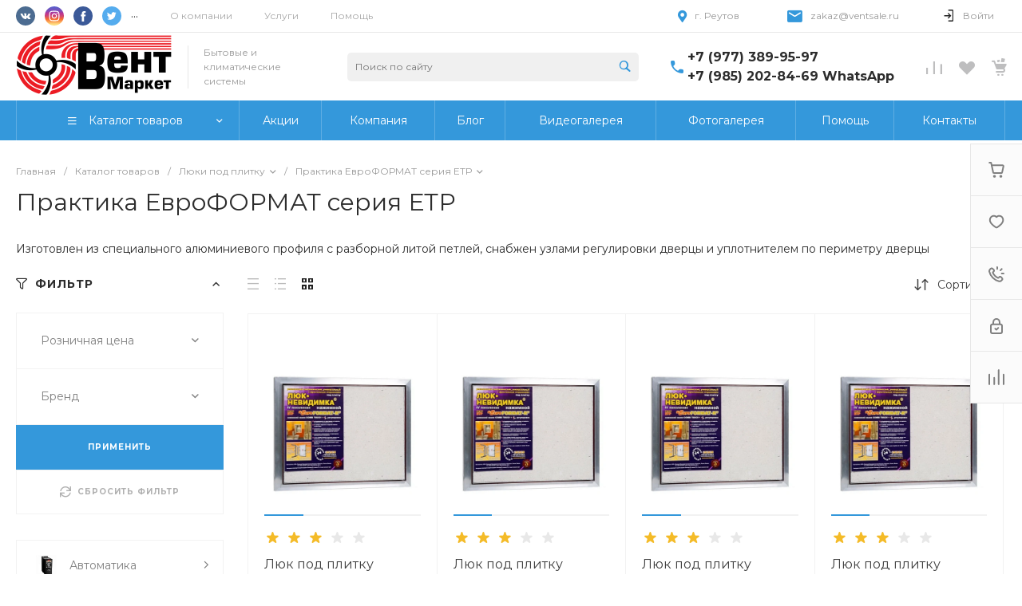

--- FILE ---
content_type: text/html; charset=UTF-8
request_url: https://ventsale.ru/catalog/etr/
body_size: 1010394
content:
<!DOCTYPE html><html lang="ru"><head><title>Каталог Практика ЕвроФОРМАТ серия ЕТР Интернет-магазин Вент Маркет – ventsale.ru </title><meta http-equiv="Content-Type" content="text/html; charset=UTF-8" /><meta name="keywords" content="Практика ЕвроФОРМАТ серия ЕТР, купить на владимирском тракте в Реутов и Балашихе, практика, хаммер, слава, вектор, левша, лсис, евроформат, диметра, деметра, атлант, модерн " /><meta name="description" content="В каталоге Практика ЕвроФОРМАТ серия ЕТР представлен широкий ассортимент продукции мировых производителей. " /><link href="/bitrix/js/ui/design-tokens/dist/ui.design-tokens.min.css?173495212823463" rel="stylesheet"/><link href="/bitrix/js/ui/fonts/opensans/ui.font.opensans.min.css?17349521272320" rel="stylesheet"/><link href="/bitrix/js/main/popup/dist/main.popup.bundle.min.css?175097194428056" rel="stylesheet"/><link href="https://fonts.googleapis.com/css?family=Montserrat:300,400,500,700&amp;subset=cyrillic" rel="stylesheet"/><link href="/bitrix/css/main/bootstrap.min.css?1734952058121326" rel="stylesheet"/><link href="/bitrix/css/main/themes/blue/style.min.css?1734952058331" rel="stylesheet"/><link href="/bitrix/cache/css/s1/universe_s1/page_3d514374bf0e0ea41acd927fcc0dab54/page_3d514374bf0e0ea41acd927fcc0dab54_v1.css?1769120153172045" rel="stylesheet"/><link href="/bitrix/themes/intec.startshop/web/colorpicker/css/colorpicker.css?17349521593181" rel="stylesheet"/><link href="/bitrix/themes/intec.startshop/web/startshop/css/admin.css?17349521593460" rel="stylesheet"/><link href="/bitrix/themes/intec.startshop/css/controls.css?173495215918176" rel="stylesheet"/><link href="/bitrix/themes/intec.startshop/plugins/fancybox/jquery.fancybox.css?17349521595168" rel="stylesheet"/><link href="/bitrix/themes/intec.startshop/sites/s1.css?17349521595317" rel="stylesheet"/><link href="/bitrix/cache/css/s1/universe_s1/template_7a0066c9250cb74952a42c72774f5fdb/template_7a0066c9250cb74952a42c72774f5fdb_v1.css?1769120578773947" rel="stylesheet" data-template-style="true"/><script>if(!window.BX)window.BX={};if(!window.BX.message)window.BX.message=function(mess){if(typeof mess==='object'){for(let i in mess) {BX.message[i]=mess[i];} return true;}};</script><script>(window.BX||top.BX).message({"JS_CORE_LOADING":"Загрузка...","JS_CORE_NO_DATA":"- Нет данных -","JS_CORE_WINDOW_CLOSE":"Закрыть","JS_CORE_WINDOW_EXPAND":"Развернуть","JS_CORE_WINDOW_NARROW":"Свернуть в окно","JS_CORE_WINDOW_SAVE":"Сохранить","JS_CORE_WINDOW_CANCEL":"Отменить","JS_CORE_WINDOW_CONTINUE":"Продолжить","JS_CORE_H":"ч","JS_CORE_M":"м","JS_CORE_S":"с","JSADM_AI_HIDE_EXTRA":"Скрыть лишние","JSADM_AI_ALL_NOTIF":"Показать все","JSADM_AUTH_REQ":"Требуется авторизация!","JS_CORE_WINDOW_AUTH":"Войти","JS_CORE_IMAGE_FULL":"Полный размер"});</script><script src="/bitrix/js/main/core/core.min.js?1768681884242882"></script><script>BX.Runtime.registerExtension({"name":"main.core","namespace":"BX","loaded":true});</script><script>BX.setJSList(["\/bitrix\/js\/main\/core\/core_ajax.js","\/bitrix\/js\/main\/core\/core_promise.js","\/bitrix\/js\/main\/polyfill\/promise\/js\/promise.js","\/bitrix\/js\/main\/loadext\/loadext.js","\/bitrix\/js\/main\/loadext\/extension.js","\/bitrix\/js\/main\/polyfill\/promise\/js\/promise.js","\/bitrix\/js\/main\/polyfill\/find\/js\/find.js","\/bitrix\/js\/main\/polyfill\/includes\/js\/includes.js","\/bitrix\/js\/main\/polyfill\/matches\/js\/matches.js","\/bitrix\/js\/ui\/polyfill\/closest\/js\/closest.js","\/bitrix\/js\/main\/polyfill\/fill\/main.polyfill.fill.js","\/bitrix\/js\/main\/polyfill\/find\/js\/find.js","\/bitrix\/js\/main\/polyfill\/matches\/js\/matches.js","\/bitrix\/js\/main\/polyfill\/core\/dist\/polyfill.bundle.js","\/bitrix\/js\/main\/core\/core.js","\/bitrix\/js\/main\/polyfill\/intersectionobserver\/js\/intersectionobserver.js","\/bitrix\/js\/main\/lazyload\/dist\/lazyload.bundle.js","\/bitrix\/js\/main\/polyfill\/core\/dist\/polyfill.bundle.js","\/bitrix\/js\/main\/parambag\/dist\/parambag.bundle.js"]);</script><script>BX.Runtime.registerExtension({"name":"ui.dexie","namespace":"BX.DexieExport","loaded":true});</script><script>BX.Runtime.registerExtension({"name":"fc","namespace":"window","loaded":true});</script><script>BX.Runtime.registerExtension({"name":"pull.protobuf","namespace":"BX","loaded":true});</script><script>BX.Runtime.registerExtension({"name":"rest.client","namespace":"window","loaded":true});</script><script>(window.BX||top.BX).message({"pull_server_enabled":"Y","pull_config_timestamp":1750971952,"shared_worker_allowed":"Y","pull_guest_mode":"N","pull_guest_user_id":0,"pull_worker_mtime":1744914170});(window.BX||top.BX).message({"PULL_OLD_REVISION":"Для продолжения корректной работы с сайтом необходимо перезагрузить страницу."});</script><script>BX.Runtime.registerExtension({"name":"pull.client","namespace":"BX","loaded":true});</script><script>BX.Runtime.registerExtension({"name":"pull","namespace":"window","loaded":true});</script><script>BX.Runtime.registerExtension({"name":"ui.design-tokens","namespace":"window","loaded":true});</script><script>BX.Runtime.registerExtension({"name":"ui.fonts.opensans","namespace":"window","loaded":true});</script><script>BX.Runtime.registerExtension({"name":"main.popup","namespace":"BX.Main","loaded":true});</script><script>BX.Runtime.registerExtension({"name":"popup","namespace":"window","loaded":true});</script><style>.intec-cl-text {
color: #3498db !important; }
.intec-cl-text-active:active {
color: #3498db !important; }
.intec-cl-text-active.active {
color: #3498db !important; }
.intec-cl-text-focus:focus {
color: #3498db !important; }
.intec-cl-text-hover:hover {
color: #3498db !important; }
.intec-cl-background {
background-color: #3498db !important;
fill: #3498db !important; }
.intec-cl-background-active:active {
background-color: #3498db !important;
fill: #3498db !important; }
.intec-cl-background-focus:focus {
background-color: #3498db !important;
fill: #3498db !important; }
.intec-cl-background-hover:hover {
background-color: #3498db !important;
fill: #3498db !important; }
.intec-cl-background-dark {
background-color: #217dbb !important;
fill: #217dbb !important; }
.intec-cl-background-dark-active:active {
background-color: #217dbb !important;
fill: #217dbb !important; }
.intec-cl-background-dark-focus:focus {
background-color: #217dbb !important;
fill: #217dbb !important; }
.intec-cl-background-dark-hover:hover {
background-color: #217dbb !important;
fill: #217dbb !important; }
.intec-cl-background-light {
background-color: #5faee3 !important;
fill: #5faee3 !important; }
.intec-cl-background-light-active:active {
background-color: #5faee3 !important;
fill: #5faee3 !important; }
.intec-cl-background-light-focus:focus {
background-color: #5faee3 !important;
fill: #5faee3 !important; }
.intec-cl-background-light-hover:hover {
background-color: #5faee3 !important;
fill: #5faee3 !important; }
.intec-cl-background-light-40 {
background-color: #e1f0fa !important;
fill: #e1f0fa !important; }
.intec-cl-background-light-40-active:active {
background-color: #e1f0fa !important;
fill: #e1f0fa !important; }
.intec-cl-background-light-40-focus:focus {
background-color: #e1f0fa !important;
fill: #e1f0fa !important; }
.intec-cl-background-light-40-hover:hover {
background-color: #e1f0fa !important;
fill: #e1f0fa !important; }
.intec-cl-border {
border-color: #3498db !important; }
.intec-cl-border-light {
border-color: #5faee3 !important; }
.intec-cl-border-active:active {
border-color: #3498db !important; }
.intec-cl-border-focus:focus {
border-color: #3498db !important; }
.intec-cl-border-hover:hover {
border-color: #3498db !important; }
.intec-cl-border-light-hover:hover {
border-color: #5faee3 !important; }
.intec-cl-text-light {
color: #5faee3 !important; }
.intec-cl-text-light-active:active {
color: #5faee3 !important; }
.intec-cl-text-light-focus:focus {
color: #5faee3 !important; }
.intec-cl-text-light-hover:hover {
color: #5faee3 !important; }
.intec-cl-text-dark {
color: #217dbb !important; }
.intec-cl-text-dark-active:active {
color: #217dbb !important; }
.intec-cl-text-dark-focus:focus {
color: #217dbb !important; }
.intec-cl-text-dark-hover:hover {
color: #217dbb !important; }
.intec-cl-background-light {
background-color: #5faee3 !important;
fill: #5faee3 !important; }
.intec-cl-background-light-active:active {
background-color: #5faee3 !important; }
.intec-cl-background-light-focus:focus {
background-color: #5faee3 !important; }
.intec-cl-background-light-hover:hover {
background-color: #5faee3 !important; }
.intec-cl-svg svg {
fill: #3498db !important;
stroke: #3498db !important; }
.intec-cl-svg-path-fill svg path {
fill: #3498db !important; }
.intec-cl-svg-path-fill-hover:hover svg path {
fill: #3498db !important; }
.intec-cl-svg-path-stroke svg path, .intec-cl-svg-rect-stroke svg rect {
stroke: #3498db !important; }
.intec-cl-svg-path-stroke-hover:hover svg path {
stroke: #3498db !important; }
.intec-content {
max-width: 1384px; }
.intec-content .intec-content.intec-content-primary {
max-width: 1384px; }
html {
font-size: 14px;
font-family: "Montserrat", sans-serif; }
.intec-template .intec-template-part.intec-template-part-title, .intec-template .widget .widget-header .widget-title {
font-size: 24px; }
@media (max-width: 768px) {
.intec-template .intec-template-part.intec-template-part-title, .intec-template .widget .widget-header .widget-title {
font-size: 20px; } }
.intec-image-effect {
opacity: 1;
-webkit-transition: opacity 350ms ease-in-out;
-moz-transition: opacity 350ms ease-in-out;
-ms-transition: opacity 350ms ease-in-out;
-o-transition: opacity 350ms ease-in-out;
transition: opacity 350ms ease-in-out; }
.intec-image-effect:hover {
opacity: 0.5; }
.intec-ui.intec-ui-control-alert.intec-ui-scheme-current {
color: #3498db;
background-color: #eef6fc;
border-color: #dcedf9; }
.intec-ui.intec-ui-control-button.intec-ui-scheme-current {
border-color: #3498db;
background-color: #3498db;
color: #fff; }
.intec-ui.intec-ui-control-button.intec-ui-scheme-current.intec-ui-mod-transparent {
background-color: transparent;
color: #3498db; }
.intec-ui.intec-ui-control-button.intec-ui-scheme-current:hover, .intec-ui.intec-ui-control-button.intec-ui-scheme-current.intec-ui-state-hover, .intec-ui.intec-ui-control-button.intec-ui-scheme-current[data-ui-state="hover"] {
border-color: #5faee3;
background-color: #5faee3;
color: #fff; }
.intec-ui.intec-ui-control-button.intec-ui-scheme-current:focus, .intec-ui.intec-ui-control-button.intec-ui-scheme-current.intec-ui-state-focus, .intec-ui.intec-ui-control-button.intec-ui-scheme-current[data-ui-state="focus"] {
border-color: #5faee3;
background-color: #5faee3;
color: #fff; }
.intec-ui.intec-ui-control-button.intec-ui-scheme-current:active, .intec-ui.intec-ui-control-button.intec-ui-scheme-current.intec-ui-state-active, .intec-ui.intec-ui-control-button.intec-ui-scheme-current[data-ui-state="active"] {
border-color: #217dbb;
background-color: #217dbb;
color: #fff; }
.intec-ui.intec-ui-control-button.intec-ui-scheme-current:disabled, .intec-ui.intec-ui-control-button.intec-ui-scheme-current.intec-ui-state-disabled, .intec-ui.intec-ui-control-button.intec-ui-scheme-current[data-ui-state="disabled"] {
border-color: #196090;
background-color: #196090;
color: #fff; }
.intec-ui.intec-ui-control-button.intec-ui-scheme-current.intec-ui-mod-link {
color: #5f5f5f;
border-color: transparent;
background-color: transparent; }
.intec-ui.intec-ui-control-button.intec-ui-scheme-current.intec-ui-mod-link:hover, .intec-ui.intec-ui-control-button.intec-ui-scheme-current.intec-ui-mod-link.intec-ui-state-hover, .intec-ui.intec-ui-control-button.intec-ui-scheme-current.intec-ui-mod-link[data-ui-state="hover"] {
color: #5faee3; }
.intec-ui.intec-ui-control-button.intec-ui-scheme-current.intec-ui-mod-link:focus, .intec-ui.intec-ui-control-button.intec-ui-scheme-current.intec-ui-mod-link.intec-ui-state-focus, .intec-ui.intec-ui-control-button.intec-ui-scheme-current.intec-ui-mod-link[data-ui-state="focus"] {
color: #5faee3; }
.intec-ui.intec-ui-control-button.intec-ui-scheme-current.intec-ui-mod-link:active, .intec-ui.intec-ui-control-button.intec-ui-scheme-current.intec-ui-mod-link.intec-ui-state-active, .intec-ui.intec-ui-control-button.intec-ui-scheme-current.intec-ui-mod-link[data-ui-state="active"] {
color: #217dbb; }
.intec-ui.intec-ui-control-button.intec-ui-scheme-current.intec-ui-mod-link:disabled, .intec-ui.intec-ui-control-button.intec-ui-scheme-current.intec-ui-mod-link.intec-ui-state-disabled, .intec-ui.intec-ui-control-button.intec-ui-scheme-current.intec-ui-mod-link[data-ui-state="disabled"] {
color: #9f9f9f; }
.intec-ui.intec-ui-control-checkbox.intec-ui-scheme-current.intec-ui-scheme-current .intec-ui-part-selector:before, .intec-ui.intec-ui-control-radiobox.intec-ui-scheme-current.intec-ui-scheme-current .intec-ui-part-selector:before {
background-color: #fff;
color: #fff; }
.intec-ui.intec-ui-control-checkbox.intec-ui-scheme-current.intec-ui-scheme-current input:checked + .intec-ui-part-selector, .intec-ui.intec-ui-control-radiobox.intec-ui-scheme-current.intec-ui-scheme-current input:checked + .intec-ui-part-selector, .intec-ui.intec-ui-control-checkbox.intec-ui-scheme-current.intec-ui-scheme-current.intec-ui-state-checked .intec-ui-part-selector, .intec-ui.intec-ui-control-radiobox.intec-ui-scheme-current.intec-ui-scheme-current.intec-ui-state-checked .intec-ui-part-selector, .intec-ui.intec-ui-control-checkbox.intec-ui-scheme-current.intec-ui-scheme-current[data-ui-state="checked"] .intec-ui-part-selector, .intec-ui.intec-ui-control-radiobox.intec-ui-scheme-current.intec-ui-scheme-current[data-ui-state="checked"] .intec-ui-part-selector {
border-color: #3498db;
background-color: #3498db; }
.intec-ui.intec-ui-control-checkbox.intec-ui-scheme-current.intec-ui-scheme-current input:checked + .intec-ui-part-selector:before, .intec-ui.intec-ui-control-radiobox.intec-ui-scheme-current.intec-ui-scheme-current input:checked + .intec-ui-part-selector:before, .intec-ui.intec-ui-control-checkbox.intec-ui-scheme-current.intec-ui-scheme-current.intec-ui-state-checked .intec-ui-part-selector:before, .intec-ui.intec-ui-control-radiobox.intec-ui-scheme-current.intec-ui-scheme-current.intec-ui-state-checked .intec-ui-part-selector:before, .intec-ui.intec-ui-control-checkbox.intec-ui-scheme-current.intec-ui-scheme-current[data-ui-state="checked"] .intec-ui-part-selector:before, .intec-ui.intec-ui-control-radiobox.intec-ui-scheme-current.intec-ui-scheme-current[data-ui-state="checked"] .intec-ui-part-selector:before {
background-color: #fff;
color: #fff; }
.intec-ui.intec-ui-control-checkbox.intec-ui-scheme-current.intec-ui-scheme-current:hover .intec-ui-part-selector, .intec-ui.intec-ui-control-radiobox.intec-ui-scheme-current.intec-ui-scheme-current:hover .intec-ui-part-selector, .intec-ui.intec-ui-control-checkbox.intec-ui-scheme-current.intec-ui-scheme-current.intec-ui-state-hover .intec-ui-part-selector, .intec-ui.intec-ui-control-radiobox.intec-ui-scheme-current.intec-ui-scheme-current.intec-ui-state-hover .intec-ui-part-selector, .intec-ui.intec-ui-control-checkbox.intec-ui-scheme-current.intec-ui-scheme-current[data-ui-state="hover"] .intec-ui-part-selector, .intec-ui.intec-ui-control-radiobox.intec-ui-scheme-current.intec-ui-scheme-current[data-ui-state="hover"] .intec-ui-part-selector {
border-color: #5faee3;
background-color: #f6f6f6; }
.intec-ui.intec-ui-control-checkbox.intec-ui-scheme-current.intec-ui-scheme-current:hover .intec-ui-part-selector:before, .intec-ui.intec-ui-control-radiobox.intec-ui-scheme-current.intec-ui-scheme-current:hover .intec-ui-part-selector:before, .intec-ui.intec-ui-control-checkbox.intec-ui-scheme-current.intec-ui-scheme-current.intec-ui-state-hover .intec-ui-part-selector:before, .intec-ui.intec-ui-control-radiobox.intec-ui-scheme-current.intec-ui-scheme-current.intec-ui-state-hover .intec-ui-part-selector:before, .intec-ui.intec-ui-control-checkbox.intec-ui-scheme-current.intec-ui-scheme-current[data-ui-state="hover"] .intec-ui-part-selector:before, .intec-ui.intec-ui-control-radiobox.intec-ui-scheme-current.intec-ui-scheme-current[data-ui-state="hover"] .intec-ui-part-selector:before {
background-color: #fff;
color: #fff; }
.intec-ui.intec-ui-control-checkbox.intec-ui-scheme-current.intec-ui-scheme-current input:focus:not(:checked) + .intec-ui-part-selector, .intec-ui.intec-ui-control-radiobox.intec-ui-scheme-current.intec-ui-scheme-current input:focus:not(:checked) + .intec-ui-part-selector, .intec-ui.intec-ui-control-checkbox.intec-ui-scheme-current.intec-ui-scheme-current.intec-ui-state-focus .intec-ui-part-selector, .intec-ui.intec-ui-control-radiobox.intec-ui-scheme-current.intec-ui-scheme-current.intec-ui-state-focus .intec-ui-part-selector, .intec-ui.intec-ui-control-checkbox.intec-ui-scheme-current.intec-ui-scheme-current[data-ui-state="focus"] .intec-ui-part-selector, .intec-ui.intec-ui-control-radiobox.intec-ui-scheme-current.intec-ui-scheme-current[data-ui-state="focus"] .intec-ui-part-selector {
border-color: #5faee3;
background-color: #f6f6f6; }
.intec-ui.intec-ui-control-checkbox.intec-ui-scheme-current.intec-ui-scheme-current input:focus:not(:checked) + .intec-ui-part-selector:before, .intec-ui.intec-ui-control-radiobox.intec-ui-scheme-current.intec-ui-scheme-current input:focus:not(:checked) + .intec-ui-part-selector:before, .intec-ui.intec-ui-control-checkbox.intec-ui-scheme-current.intec-ui-scheme-current.intec-ui-state-focus .intec-ui-part-selector:before, .intec-ui.intec-ui-control-radiobox.intec-ui-scheme-current.intec-ui-scheme-current.intec-ui-state-focus .intec-ui-part-selector:before, .intec-ui.intec-ui-control-checkbox.intec-ui-scheme-current.intec-ui-scheme-current[data-ui-state="focus"] .intec-ui-part-selector:before, .intec-ui.intec-ui-control-radiobox.intec-ui-scheme-current.intec-ui-scheme-current[data-ui-state="focus"] .intec-ui-part-selector:before {
background-color: #fff;
color: #fff; }
.intec-ui.intec-ui-control-checkbox.intec-ui-scheme-current.intec-ui-scheme-current:active .intec-ui-part-selector, .intec-ui.intec-ui-control-radiobox.intec-ui-scheme-current.intec-ui-scheme-current:active .intec-ui-part-selector, .intec-ui.intec-ui-control-checkbox.intec-ui-scheme-current.intec-ui-scheme-current.intec-ui-state-active .intec-ui-part-selector, .intec-ui.intec-ui-control-radiobox.intec-ui-scheme-current.intec-ui-scheme-current.intec-ui-state-active .intec-ui-part-selector, .intec-ui.intec-ui-control-checkbox.intec-ui-scheme-current.intec-ui-scheme-current[data-ui-state="active"] .intec-ui-part-selector, .intec-ui.intec-ui-control-radiobox.intec-ui-scheme-current.intec-ui-scheme-current[data-ui-state="active"] .intec-ui-part-selector {
border-color: #217dbb;
background-color: #217dbb; }
.intec-ui.intec-ui-control-checkbox.intec-ui-scheme-current.intec-ui-scheme-current:active .intec-ui-part-selector:before, .intec-ui.intec-ui-control-radiobox.intec-ui-scheme-current.intec-ui-scheme-current:active .intec-ui-part-selector:before, .intec-ui.intec-ui-control-checkbox.intec-ui-scheme-current.intec-ui-scheme-current.intec-ui-state-active .intec-ui-part-selector:before, .intec-ui.intec-ui-control-radiobox.intec-ui-scheme-current.intec-ui-scheme-current.intec-ui-state-active .intec-ui-part-selector:before, .intec-ui.intec-ui-control-checkbox.intec-ui-scheme-current.intec-ui-scheme-current[data-ui-state="active"] .intec-ui-part-selector:before, .intec-ui.intec-ui-control-radiobox.intec-ui-scheme-current.intec-ui-scheme-current[data-ui-state="active"] .intec-ui-part-selector:before {
background-color: #fff;
color: #fff; }
.intec-ui.intec-ui-control-switch.intec-ui-scheme-current.intec-ui-scheme-current input:checked + .intec-ui-part-selector, .intec-ui.intec-ui-control-switch.intec-ui-scheme-current.intec-ui-scheme-current.intec-ui-state-checked .intec-ui-part-selector, .intec-ui.intec-ui-control-switch.intec-ui-scheme-current.intec-ui-scheme-current[data-ui-state="checked"] .intec-ui-part-selector {
border-color: #3498db;
background-color: #3498db; }
.intec-ui.intec-ui-control-switch.intec-ui-scheme-current.intec-ui-scheme-current input:checked + .intec-ui-part-selector:before, .intec-ui.intec-ui-control-switch.intec-ui-scheme-current.intec-ui-scheme-current.intec-ui-state-checked .intec-ui-part-selector:before, .intec-ui.intec-ui-control-switch.intec-ui-scheme-current.intec-ui-scheme-current[data-ui-state="checked"] .intec-ui-part-selector:before {
background-color: #fff;
color: #fff; }
.intec-ui.intec-ui-control-switch.intec-ui-scheme-current.intec-ui-scheme-current:active .intec-ui-part-selector, .intec-ui.intec-ui-control-switch.intec-ui-scheme-current.intec-ui-scheme-current.intec-ui-state-active .intec-ui-part-selector, .intec-ui.intec-ui-control-switch.intec-ui-scheme-current.intec-ui-scheme-current[data-ui-state="active"] .intec-ui-part-selector {
border-color: #217dbb;
background-color: #217dbb; }
.intec-ui.intec-ui-control-switch.intec-ui-scheme-current.intec-ui-scheme-current:active .intec-ui-part-selector:before, .intec-ui.intec-ui-control-switch.intec-ui-scheme-current.intec-ui-scheme-current.intec-ui-state-active .intec-ui-part-selector:before, .intec-ui.intec-ui-control-switch.intec-ui-scheme-current.intec-ui-scheme-current[data-ui-state="active"] .intec-ui-part-selector:before {
background-color: #fff;
color: #fff; }
.intec-ui.intec-ui-control-numeric.intec-ui-scheme-current .intec-ui-part-increment:hover, .intec-ui.intec-ui-control-numeric.intec-ui-scheme-current .intec-ui-part-decrement:hover {
color: #3498db !important; }
.intec-ui.intec-ui-control-tabs.intec-ui-scheme-current .intec-ui-part-tab:hover, .intec-ui.intec-ui-control-tabs.intec-ui-scheme-current .intec-ui-part-tab[data-active="true"] {
border-color: #3498db; }
.intec-ui.intec-ui-control-tabs.intec-ui-view-1.intec-ui-scheme-current .intec-ui-part-tab[data-active="true"] {
color: #3498db; }
.intec-ui.intec-ui-control-tabs.intec-ui-view-1.intec-ui-scheme-current .intec-ui-part-tab[data-active="true"] *:after {
background-color: #3498db; }
.intec-ui.intec-ui-control-tabs.intec-ui-view-2.intec-ui-scheme-current .intec-ui-part-tab:hover, .intec-ui.intec-ui-control-tabs.intec-ui-view-2.intec-ui-scheme-current .intec-ui-part-tab[data-active="true"] {
background-color: #3498db; }
.intec-ui.intec-ui-control-tabs.intec-ui-view-2.intec-ui-scheme-current .intec-ui-part-tab[data-active="true"] {
-webkit-box-shadow: 0 6px 18px rgba(52, 152, 219, 0.42);
-moz-box-shadow: 0 6px 18px rgba(52, 152, 219, 0.42);
box-shadow: 0 6px 18px rgba(52, 152, 219, 0.42); }
.intec-ui-markup-text, [data-ui-markup="text"] {
font-size: 14px; }
a, [data-ui-markup="a"], .intec-ui-markup-a {
color: #3498db; }
a:hover, [data-ui-markup="a"]:hover, .intec-ui-markup-a:hover, a:focus, [data-ui-markup="a"]:focus, .intec-ui-markup-a:focus {
color: #5faee3; }
a:hover.intec-ui-mod-dashed, [data-ui-markup="a"]:hover.intec-ui-mod-dashed, .intec-ui-markup-a:hover.intec-ui-mod-dashed, a:focus.intec-ui-mod-dashed, [data-ui-markup="a"]:focus.intec-ui-mod-dashed, .intec-ui-markup-a:focus.intec-ui-mod-dashed, a:hover.intec-ui-mod-dotted, [data-ui-markup="a"]:hover.intec-ui-mod-dotted, .intec-ui-markup-a:hover.intec-ui-mod-dotted, a:focus.intec-ui-mod-dotted, [data-ui-markup="a"]:focus.intec-ui-mod-dotted, .intec-ui-markup-a:focus.intec-ui-mod-dotted {
border-color: #5faee3; }
a:active, [data-ui-markup="a"]:active, .intec-ui-markup-a:active {
color: #217dbb; }
a:active.intec-ui-mod-dashed, [data-ui-markup="a"]:active.intec-ui-mod-dashed, .intec-ui-markup-a:active.intec-ui-mod-dashed, a:active.intec-ui-mod-dotted, [data-ui-markup="a"]:active.intec-ui-mod-dotted, .intec-ui-markup-a:active.intec-ui-mod-dotted {
border-color: #217dbb; }
blockquote:before, [data-ui-markup="blockquote"]:before, .intec-ui-markup-blockquote:before {
background-color: #3498db; }
ul > li:before, [data-ui-markup="ul"] > [data-ui-markup="li"]:before, .intec-ui-markup-ul > .intec-ui-markup-li:before {
color: #3498db; }
ol > li:before, [data-ui-markup="ol"] > [data-ui-markup="li"]:before, .intec-ui-markup-ol > .intec-ui-markup-li:before {
color: #3498db; }</style><style>.ns-bitrix.c-menu.c-menu-horizontal-1 .menu-item.menu-item-default .menu-submenu .menu-submenu-item:hover > .menu-submenu-item-text, .ns-bitrix.c-menu.c-menu-horizontal-2 .menu-item .menu-submenu .menu-submenu-item:hover > .menu-submenu-item-text, .c-header.c-header-template-1 .widget-view.widget-view-desktop .widget-view-desktop-1 .widget-container-menu .ns-bitrix.c-menu.c-menu-horizontal-1 .menu-item:hover .menu-item-text-wrapper, .c-header.c-header-template-1 .widget-view.widget-view-desktop .widget-view-desktop-1 .widget-container-menu .ns-bitrix.c-menu.c-menu-horizontal-1 .menu-item.menu-item-active .menu-item-text-wrapper, .c-header.c-header-template-1 .widget-view.widget-view-desktop .widget-view-desktop-7 .widget-menu .ns-bitrix.c-menu.c-menu-horizontal-1 .menu-item:hover .menu-item-text-wrapper, .c-header.c-header-template-1 .widget-view.widget-view-desktop .widget-view-desktop-7 .widget-menu .ns-bitrix.c-menu.c-menu-horizontal-1 .menu-item.menu-item-active .menu-item-text-wrapper, .c-header.c-header-template-1 .widget-view.widget-view-desktop .widget-view-desktop-9 .widget-container-menu .ns-bitrix.c-menu.c-menu-horizontal-1 .menu-item:hover .menu-item-text-wrapper, .c-header.c-header-template-1 .widget-view.widget-view-desktop .widget-view-desktop-9 .widget-container-menu .ns-bitrix.c-menu.c-menu-horizontal-1 .menu-item.menu-item-active .menu-item-text-wrapper, .c-header.c-header-template-1 .widget-view.widget-view-fixed .widget-menu .ns-bitrix.c-menu.c-menu-horizontal-1 .menu-wrapper .menu-item:hover .menu-item-text-wrapper, .c-header.c-header-template-1 .widget-view.widget-view-fixed .widget-menu .ns-bitrix.c-menu.c-menu-horizontal-1 .menu-wrapper .menu-item.menu-item-active .menu-item-text-wrapper {
color: #3498db !important; }
.ns-bitrix.c-catalog-section.c-catalog-section-catalog-list-1 .catalog-section-item-purchase-button.catalog-section-item-purchase-button-add[data-basket-state="processing"], .ns-bitrix.c-catalog-section.c-catalog-section-catalog-text-1 .catalog-section-item-purchase-button.catalog-section-item-purchase-button-add[data-basket-state="processing"], .ns-bitrix.c-catalog-element.c-catalog-element-catalog-default-1 .catalog-element-property:before, .ns-bitrix.c-sale-order-ajax.c-sale-order-ajax-simple-1 .radio-inline:hover label:before, .ns-bitrix.c-sale-order-ajax.c-sale-order-ajax-simple-1 .radio-inline.radio-inline-checked label:before, .ns-bitrix.c-sale-order-ajax.c-sale-order-ajax-simple-1 .bx-soa-pp-item-container .bx-soa-pp-company:hover .bx-soa-pp-company-graf-container, .ns-bitrix.c-sale-order-ajax.c-sale-order-ajax-simple-1 .bx-soa-pp-item-container .bx-soa-pp-company.bx-selected .bx-soa-pp-company-graf-container, .ns-intec-universe.c-tags-list.c-tags-list-default .tags-list-item input[type=checkbox]:checked + .tags-list-item-button, .ns-intec-universe.c-tags-list.c-tags-list-default .tags-list-item-button:hover {
background: #3498db !important; }
.ns-bitrix.c-sale-order-ajax.c-sale-order-ajax-simple-1 .bx-sls .quick-location-tag, .ns-bitrix.c-sale-order-ajax.c-sale-order-ajax-simple-1 .bx-slst .quick-location-tag {
border: 1px solid;
background: #fff;
color: #3498db; }
.ns-bitrix.c-sale-order-ajax.c-sale-order-ajax-simple-1 .bx-sls .quick-location-tag:hover, .ns-bitrix.c-sale-order-ajax.c-sale-order-ajax-simple-1 .bx-slst .quick-location-tag:hover, .ns-bitrix.c-sale-order-ajax.c-sale-order-ajax-simple-1 .bx-sls .quick-location-tag:focus, .ns-bitrix.c-sale-order-ajax.c-sale-order-ajax-simple-1 .bx-slst .quick-location-tag:focus, .ns-bitrix.c-sale-order-ajax.c-sale-order-ajax-simple-1 .bx-sls .quick-location-tag:active, .ns-bitrix.c-sale-order-ajax.c-sale-order-ajax-simple-1 .bx-slst .quick-location-tag:active {
border: 1px solid #3498db;
background: #3498db;
color: #fff; }
.ns-bitrix.c-catalog-element.c-catalog-element-catalog-default-1 .catalog-element-gallery-preview[data-active=true], .ns-bitrix.c-catalog-element.c-catalog-element-catalog-default-1 .catalog-element-tab a:hover, .ns-bitrix.c-catalog-element.c-catalog-element-catalog-default-1 .catalog-element-tab[data-active=true] a, .ns-bitrix.c-catalog-element.c-catalog-element-catalog-default-1 .catalog-element-tab a:focus, .ns-bitrix.c-catalog-element.c-catalog-element-catalog-default-1 .catalog-element-tab a:active, .ns-bitrix.c-catalog-element.c-catalog-element-catalog-default-1 .catalog-element-tab.active a, .ns-bitrix.c-catalog-element.c-catalog-element-catalog-default-2 .catalog-element-tab a:hover, .ns-bitrix.c-catalog-element.c-catalog-element-catalog-default-2 .catalog-element-tab a:focus, .ns-bitrix.c-catalog-element.c-catalog-element-catalog-default-2 .catalog-element-tab a:active, .ns-bitrix.c-catalog-element.c-catalog-element-catalog-default-2 .catalog-element-tab.active a, .ns-bitrix.c-sale-order-ajax.c-sale-order-ajax-simple-1 .radio-inline:hover label:before, .ns-bitrix.c-sale-order-ajax.c-sale-order-ajax-simple-1 .radio-inline.radio-inline-checked label:before, .ns-bitrix.c-sale-order-ajax.c-sale-order-ajax-simple-1 .bx-soa-pp-item-container .bx-soa-pp-company:hover .bx-soa-pp-company-graf-container, .ns-bitrix.c-sale-order-ajax.c-sale-order-ajax-simple-1 .bx-soa-pp-item-container .bx-soa-pp-company.bx-selected .bx-soa-pp-company-graf-container, .c-smart-filter.c-smart-filter-horizontal-2 [data-property-type=checkbox-picture] .smart-filter-property-value input:checked + .smart-filter-property-value-picture-wrap, .c-smart-filter.c-smart-filter-horizontal-2 [data-property-type=checkbox-text-picture] .smart-filter-property-value input:checked + .smart-filter-property-value-picture-wrap {
border-color: #3498db !important; }
.ns-bitrix.c-catalog-section.c-catalog-section-catalog-tile-1 .catalog-section-item-purchase-button.catalog-section-item-purchase-button-add[data-basket-state="processing"] {
background: #5faee3 !important; }
/** Old **/
.sale-icons a.sale-icons-item:hover .sale-icons-icon, .sale-icons a.sale-icons-item.hover .sale-icons-icon, .sale-icons a.sale-icons-item:active .sale-icons-icon, .sale-icons a.sale-icons-item.active .sale-icons-icon, .intec-sections-tile > div:hover .intec-section-name, .menu.menu-horizontal .menu-item.menu-item-default .menu-submenu .menu-submenu-item:hover > .menu-submenu-item-text, .widget-catalog-categories .widget-catalog-categories-tabs .widget-catalog-categories-tab a:hover, .widget-catalog-categories .widget-catalog-categories-tabs .widget-catalog-categories-tab.active a, .c-widget.c-widget-products-1 .widget-tab:hover .widget-tab-text, .c-widget.c-widget-products-1 .widget-tab.active .widget-tab-text, .widget-catalog-categories .widget-catalog-categories-desktop .widget-catalog-categories-navigation .widget-catalog-categories-navigation-next:hover, .widget-catalog-categories .widget-catalog-categories-desktop .widget-catalog-categories-navigation .widget-catalog-categories-navigation-previous:hover, .widget-reviews .widget-reviews-view.widget-reviews-view-slider .widget-reviews-navigation .widget-reviews-navigation-next:hover, .widget-reviews .widget-reviews-view.widget-reviews-view-slider .widget-reviews-navigation .widget-reviews-navigation-previous:hover, .widget-news .widget-news-view.widget-news-view-extend .widget-news-navigation .widget-news-navigation-next:hover, .widget-news .widget-news-view.widget-news-view-extend .widget-news-navigation .widget-news-navigation-previous:hover, .footer-menu a.child-link.active, .bx-filter .bx-filter-popup-result a, .intec-sections-list .intec-section-name:hover, .intec-sections-list .intec-subsection:hover, .intec-sections-list .intec-subsection:hover span, .intec-catalog-section-tile .price-block .element-buys, .intec-catalog-section .element-properties li, .intec-item-detail .show-all-characteristics, .contacts .contacts-offices .contacts-office .contacts-information-section.contacts-contacts .contacts-email a:hover .active.widget-reviews .widget-reviews-mobile .widget-reviews-view.widget-reviews-view-blocks-2 .widget-reviews-item .widget-reviews-item-header .widget-reviews-item-name, .bx_compare .table_compare table tr td a, .news-list-filter .news-list-filter-button.news-list-filter-button-active, .news-list-filter .news-list-filter-button:hover, .bx_ordercart .bx_ordercart_order_table_container tbody td.control .delay-item:hover, .bx_ordercart .bx_ordercart_order_table_container tbody td.control .to-cart-item:hover, .bx-soa-editstep, .bx-soa-item-title a, .subscribe-block .email-block-subscribe .subscribe-info:before, .widget-reviews .widget-reviews-mobile .widget-reviews-view.widget-reviews-view-blocks-2 .widget-reviews-item .widget-reviews-item-header .widget-reviews-item-name, .intec-certificates.desktop-template.template-tiles .intec-certificates_item:hover .intec-certificates_name, .intec-sections-tile-1 > div:hover .intec-section-name, .intec-certificates.desktop-template.template-tiles .intec-certificates_item:hover .intec-certificates_name, .header .header-desktop .header-content .header-content-menu .menu.menu-horizontal .menu-wrapper .menu-item:hover .menu-item-text .menu-item-text-wrapper, .header .header-desktop .header-content .header-content-menu .menu.menu-horizontal .menu-wrapper .menu-item.menu-item-active .menu-item-text .menu-item-text-wrapper, .intec-item-detail .item-bind-items .item-bind-items-list .owl-nav .owl-prev:hover, .intec-item-detail .item-bind-items .item-bind-items-list .owl-nav .owl-next:hover, .bx-filter .bx-filter-popup-result a, .intec-panel-sort .sort-value.sort-state-active a, .header.with-banner .header-desktop .header-static .header-content .header-content-phone .header-content-phone-call .header-content-phone-call-wrapper:hover, .header.with-banner[data-banner-color=black] .header-desktop .header-info .header-info-button:hover .header-info-button-text, .header.with-banner[data-banner-color=black] .header-desktop .header-static .header-content .header-info-button:hover .header-info-button-text, .header.with-banner[data-banner-color=black] .header-static .intec-search-icon:hover, .header.with-banner[data-banner-color=white] .header-desktop .header-info .header-info-social:hover, .header.with-banner .header-desktop .header-static .menu.menu-horizontal .menu-item:hover .menu-item-text:hover, .header.with-banner .header-desktop .header-static .menu.menu-horizontal .menu-item.menu-item-active .menu-item-text, .header .header-desktop .header-static .header-info .header-info-button .header-info-button-icon, .header .header-desktop .header-static .header-content .header-info-button .header-info-button-icon, .c-rate.c-rate-template-1 .owl-carousel .owl-nav .owl-next:hover, .c-rate.c-rate-template-1 .owl-carousel .owl-nav .owl-prev:hover, .c-certificates.c-certificates-template-1 .widget-element:hover .widget-element-name, .c-header.c-header-template-1[data-transparent = 'false'] .widget-view.widget-view-desktop .widget-panel .ns-bitrix.c-search-title.c-search-title-popup-1 .search-title-button:hover .search-title-button-icon, .c-header.c-header-template-1[data-transparent = 'false'] .widget-view.widget-view-desktop .widget-panel .ns-bitrix.c-search-title.c-search-title-popup-1 .search-title-button:hover .search-title-button-text, .c-header.c-header-template-1[data-transparent = 'false'] .widget-view.widget-view-desktop .widget-panel .widget-panel-button:hover .widget-panel-button-icon, .c-header.c-header-template-1[data-transparent = 'false'] .widget-view.widget-view-desktop .widget-panel .widget-panel-button:hover .widget-panel-button-text {
color: #3498db !important; }
.ns-bitrix.c-catalog-element.c-catalog-element-catalog-default-1 .catalog-element-gallery-picture[data-active=true], .widget-catalog-categories .widget-catalog-categories-tabs .widget-catalog-categories-tab a:hover, .widget-catalog-categories .widget-catalog-categories-tabs .widget-catalog-categories-tab.active a, .widget-catalog-categories .widget-catalog-categories-dots .owl-dot.active, .c-widget.c-widget-products-1 .widget-tab:hover .widget-tab-text, .c-widget.c-widget-products-1 .widget-tab.active .widget-tab-text, .c-widget.c-widget-products-1 .owl-dots .owl-dot.active, .c-widget.c-widget-products-2 .owl-dots .owl-dot.active, .c-rate.c-rate-template-1 .owl-carousel .owl-dot.active, .news-list-slider .slider-dots .owl-dot .slider-dot:hover, .news-list-slider .slider-dots .owl-dot.active .slider-dot, .intec-item-detail .slider-item.active, .bx_compare .bx_sort_container .sortbutton.current, .bx_compare .bx_sort_container .sortbutton:hover, .bx_ordercart .bx_sort_container a.current, .bx-soa-section.bx-selected, .bx-soa-pp-company.bx-selected .bx-soa-pp-company-graf-container, .news-list-slider-cb .slider-dots .owl-dot .slider-dot:hover, .news-list-slider-cb .slider-dots .owl-dot.active .slider-dot, .ns-bitrix.c-catalog-section.c-catalog-section-catalog-tile-2 .catalog-section-item-offers-property-extended-value[data-state=selected] .catalog-section-item-offers-property-extended-value-image {
border-color: #3498db !important; }
.arrow-right {
border-right: 25px solid #3498db !important; }
.sale-icons a.sale-icons-item:hover .sale-icons-count, .sale-icons a.sale-icons-item.hover .sale-icons-count, .sale-icons a.sale-icons-item:active .sale-icons-count, .sale-icons a.sale-icons-item.active .sale-icons-count, .widget-catalog-categories .widget-catalog-categories-dots .owl-dot.active, .c-widget.c-widget-products-1 .owl-dots .owl-dot.active, .c-widget.c-widget-products-2 .owl-dots .owl-dot.active, .c-rate.c-rate-template-1 .owl-carousel .owl-dot.active, .intec-news-sections.template-chess .intec-news-sections_item:hover .intec-news-sections_name, .intec-news-sections.template-puzzle .intec-news-sections_item:hover .intec-news-sections_name, .intec-news-sections.template-tiles .intec-news-sections_item:hover .intec-news-sections_name, input[type=checkbox]:checked + span, .ask-question-container .ask-question-title:after {
background-color: #217dbb; }
.intec-catalog-section-tile .price-block .element-buys.active, .intec-catalog-section-tile .price-block .element-buys.added, .share-products-block .products-element .price-block .price .element-buy.active, .news-list-slider .slider-dots .owl-dot.active .slider-dot, .bx-filter .body-filter .bx-filter-parameters-box .bx-filter-popup-result, .news-list-slider .slider-dots .owl-dot .slider-dot:hover, .intec-item-detail .properties-list > li:before, .news-list-slider:hover .slider-wrapper .owl-nav .owl-prev:hover, .news-list-slider:hover .slider-wrapper .owl-nav .owl-next:hover, .widget-reviews .widget-reviews-view.widget-reviews-view-slider .widget-reviews-dots .owl-dot.active, .widget-news .widget-news-view.widget-news-view-extend .widget-news-dots .owl-dot.active, .owl-carusel-gallery.owl-theme .owl-dots .owl-dot.active span, .owl-carusel-gallery.owl-theme .owl-dots .owl-dot:hover span, .carusel-products.owl-theme .owl-dots .owl-dot.active span, .carusel-products.owl-theme .owl-dots .owl-dot:hover span, .widget-flying-basket .flying-basket-mobile-buttons-wrap .flying-basket_button_count, .bx_forgotpassword_page .description:before, .bx_registration_page .registration-info:before, .news-list-slider-cb:hover .slider-wrapper .owl-nav .owl-prev:hover, .news-list-slider-cb:hover .slider-wrapper .owl-nav .owl-next:hover, .news-list-slider-cb .slider-dots .owl-dot .slider-dot:hover, .news-list-slider-cb .slider-dots .owl-dot.active .slider-dot, .subscribe-block .checkbox input[type=checkbox]:checked + label:after, .news-list.news-list-blocks-2 .news-list-item.news-list-item-first .news-list-item-wrapper:hover .news-list-name-wrapper, .binded-products .owl-dots .owl-dot.active, .binded-products .owl-dots .owl-dot:hover, .loading-container.active, .c-categories.c-categories-template-3 .widget-element:hover .widget-element-name-wrapper, .c-smart-filter.c-smart-filter-horizontal-1 [data-property-type='checkbox'] input[type=checkbox]:checked + span, .c-smart-filter.c-smart-filter-vertical-1 [data-property-type=checkbox][data-property-view=default] .smart-filter-property-value input:checked + .smart-filter-property-value-text, .c-smart-filter.c-smart-filter-vertical-1 [data-property-type=checkbox][data-property-view=block] .smart-filter-property-value input:checked + .smart-filter-property-value-text, .c-smart-filter.c-smart-filter-vertical-1 [data-property-type=checkbox][data-property-view=tile] .smart-filter-property-value input:checked + .smart-filter-property-value-text, .c-smart-filter.c-smart-filter-horizontal-1 [data-property-type=checkbox] .smart-filter-property-value input:checked + .smart-filter-property-value-text, .c-smart-filter.c-smart-filter-vertical-1 [data-property-type=checkbox-text-picture] input:checked + .smart-filter-property-value-text-picture, .ns-intec-universe.basket-lite.basket-lite-template-1 .basket-lite-mobile-button-count {
background-color: #3498db !important; }
.contacts .contacts-offices .contacts-office .contacts-information-section.contacts-contacts .contacts-email a, .widget-reviews .widget-reviews-view.widget-reviews-view-slider .widget-reviews-dots .owl-dot.active, .widget-news .widget-news-view.widget-news-view-extend .widget-news-dots .owl-dot.active, .checkbox input[type=checkbox]:checked + label:after, .intec-item-detail .sku-property-value:hover, .intec-item-detail .sku-property-value.active, .news-list-slider-cb .slider-dots .owl-dot .slider-dot:hover, .news-list-slider-cb .slider-dots .owl-dot.active .slider-dot, .binded-products .owl-dots .owl-dot.active, .binded-products .owl-dots .owl-dot:hover, .c-smart-filter.c-smart-filter-horizontal-1 [data-property-type=checkbox] .smart-filter-property-value input:checked + .smart-filter-property-value-text {
border-color: #3498db !important; }
.widget-articles-content .widget-articles .element-big:hover .element-wrapper .header span {
background-color: #3498db !important; }
.c-services.c-services-template-3 .widget-element-text-wrapper, .c-advantages.c-advantages-template-4 .widget-element-name:hover .widget-element-name-wrap, .c-services.c-services-template-5 .widget-element .widget-element-name-text {
-webkit-box-shadow: -5px 0 0 5px #3498db, 5px 0 0 5px #3498db !important;
-moz-box-shadow: -5px 0 0 5px #3498db, 5px 0 0 5px #3498db !important;
box-shadow: -5px 0 0 5px #3498db, 5px 0 0 5px #3498db !important; }
.c-advantages.c-advantages-template-4 .widget-element-name:hover .widget-element-name-wrap, .c-categories.c-categories-template-6 .widget-element:hover .widget-element-name {
background: #3498db !important; }
.c-categories.c-categories-template-8 .widget-element:hover .widget-element-name {
background: #3498db !important; }
.c-shares.c-shares-template-3 .widget-element .widget-element-name-wrapper-2 {
-webkit-box-shadow: -5px 0 0 5px #3498db, 5px 0 0 5px #3498db !important;
-moz-box-shadow: -5px 0 0 5px #3498db, 5px 0 0 5px #3498db !important;
box-shadow: -5px 0 0 5px #3498db, 5px 0 0 5px #3498db !important;
background: #3498db !important; }
.c-advantages.c-advantages-template-11 .widget-item:hover .widget-item-counter {
color: #3498db !important; }
.widget.c-advantages.c-advantages-template-32 .circles-valueStroke {
stroke: #3498db !important; }
.widget.c-stages.c-stages-template-5 .widget-item-wrap:hover .widget-item-name-count {
background: #3498db !important; }
.ns-bitrix.c-sale-order-ajax.c-sale-order-ajax-simple-1 .bx-pagination li.bx-active a span {
background: #3498db !important;
color: #fff; }
.ns-bitrix.c-catalog-element.c-catalog-element-catalog-default-5 [data-role="measures.select.value"].active span, .ns-bitrix.c-catalog-element.c-catalog-element-catalog-default-5 [data-role="measures.select.value"]:hover span {
background: #e1f0fa; }</style><script>BX.Runtime.registerExtension({"name":"jquery","namespace":"window","loaded":true});</script><script>BX.Runtime.registerExtension({"name":"jquery_colorpicker","namespace":"window","loaded":true});</script><script>BX.Runtime.registerExtension({"name":"jquery_mask","namespace":"window","loaded":true});</script><script>BX.Runtime.registerExtension({"name":"startshop","namespace":"window","loaded":true});</script><script>BX.Runtime.registerExtension({"name":"startshop_functions","namespace":"window","loaded":true});</script><script>BX.Runtime.registerExtension({"name":"startshop_classes","namespace":"window","loaded":true});</script><script>BX.Runtime.registerExtension({"name":"startshop_catalog","namespace":"window","loaded":true});</script><script>BX.Runtime.registerExtension({"name":"startshop_controls","namespace":"window","loaded":true});</script><script>BX.Runtime.registerExtension({"name":"startshop_basket","namespace":"window","loaded":true});</script><script type="extension/settings" data-extension="currency.currency-core">{"region":"ru"}</script><script>BX.Runtime.registerExtension({"name":"currency.currency-core","namespace":"BX.Currency","loaded":true});</script><script>BX.Runtime.registerExtension({"name":"currency","namespace":"window","loaded":true});</script><script>(window.BX||top.BX).message({"LANGUAGE_ID":"ru","FORMAT_DATE":"DD.MM.YYYY","FORMAT_DATETIME":"DD.MM.YYYY HH:MI:SS","COOKIE_PREFIX":"BITRIX_SM","SERVER_TZ_OFFSET":"10800","UTF_MODE":"Y","SITE_ID":"s1","SITE_DIR":"\/","USER_ID":"","SERVER_TIME":1769261678,"USER_TZ_OFFSET":0,"USER_TZ_AUTO":"Y","bitrix_sessid":"1a37f51bfcf51349f1e90e0c8bf2c6b3"});</script><script src="/bitrix/js/ui/dexie/dist/dexie.bundle.min.js?1750971958102530"></script><script src="/bitrix/js/main/core/core_frame_cache.min.js?176868188410214"></script><script src="/bitrix/js/pull/protobuf/protobuf.js?1734952122274055"></script><script src="/bitrix/js/pull/protobuf/model.min.js?173495212214190"></script><script src="/bitrix/js/rest/client/rest.client.min.js?17349521219240"></script><script src="/bitrix/js/pull/client/pull.client.min.js?174656355449849"></script><script src="/bitrix/js/main/popup/dist/main.popup.bundle.min.js?176868188467515"></script><script src="https://mc.yandex.ru/metrika/tag.js"></script><script src="/bitrix/js/currency/currency-core/dist/currency-core.bundle.min.js?17349521114569"></script><script src="/bitrix/js/currency/core_currency.min.js?1734952111835"></script><script src="/bitrix/js/yandex.metrika/script.js?17349521126603"></script><script>BX.setJSList(["\/bitrix\/resources\/intec.core\/js\/jquery-3.2.0.min.js","\/bitrix\/templates\/universe_s1\/components\/bitrix\/catalog.smart.filter\/vertical.2\/script.js","\/bitrix\/templates\/universe_s1\/components\/bitrix\/catalog.smart.filter\/mobile.1\/script.js","\/bitrix\/templates\/universe_s1\/components\/bitrix\/catalog.section\/catalog.tile.4\/script.js","\/bitrix\/templates\/universe_s1\/components\/intec.universe\/sale.products.gift.section\/template.1\/script.js","\/bitrix\/templates\/universe_s1\/js\/bundle.js","\/bitrix\/components\/bitrix\/search.title\/script.js"]);</script><script>BX.setCSSList(["\/bitrix\/templates\/universe_s1\/components\/bitrix\/catalog\/catalog.1\/style.css","\/bitrix\/templates\/universe_s1\/components\/intec.universe\/tags.list\/template.3\/style.css","\/bitrix\/templates\/universe_s1\/components\/bitrix\/catalog.section.list\/catalog.tile.1\/style.css","\/bitrix\/templates\/universe_s1\/components\/bitrix\/catalog.smart.filter\/vertical.2\/style.css","\/bitrix\/templates\/universe_s1\/components\/bitrix\/menu\/vertical.3\/style.css","\/bitrix\/templates\/universe_s1\/components\/bitrix\/catalog.smart.filter\/mobile.1\/style.css","\/bitrix\/templates\/universe_s1\/components\/bitrix\/catalog.section\/catalog.tile.4\/style.css","\/bitrix\/templates\/universe_s1\/components\/bitrix\/system.pagenavigation\/.default\/style.css","\/bitrix\/templates\/universe_s1\/components\/intec.universe\/main.markers\/template.2\/style.css","\/bitrix\/templates\/universe_s1\/components\/bitrix\/iblock.vote\/template.1\/style.css","\/bitrix\/templates\/universe_s1\/components\/intec.universe\/product.timer\/template.1\/style.css","\/bitrix\/templates\/universe_s1\/components\/intec.universe\/sale.products.gift.section\/template.1\/style.css","\/bitrix\/templates\/universe_s1\/components\/bitrix\/catalog.item\/template.4\/style.css","\/bitrix\/templates\/universe_s1\/components\/intec.universe\/sale.products.gift.section\/template.1\/themes\/blue\/style.css","\/bitrix\/templates\/universe_s1\/css\/bundle.css","\/bitrix\/templates\/universe_s1\/components\/intec.universe\/sale.basket.small\/template.2\/style.css","\/bitrix\/templates\/universe_s1\/components\/intec.universe\/sale.basket.small\/notifications.1\/style.css","\/bitrix\/templates\/universe_s1\/components\/intec.universe\/main.widget\/navigation.button.top\/style.css","\/bitrix\/templates\/universe_s1\/components\/intec.universe\/main.panel\/template.1\/style.css","\/bitrix\/templates\/universe_s1\/components\/intec.universe\/main.header\/template.1\/style.css","\/bitrix\/templates\/universe_s1\/components\/intec.universe\/main.header\/template.1\/templates\/desktop\/template.1\/style.css","\/bitrix\/templates\/universe_s1\/components\/intec.universe\/main.header\/template.1\/bitrix\/menu\/info\/style.css","\/bitrix\/templates\/universe_s1\/components\/intec.universe\/main.header\/template.1\/bitrix\/system.auth.form\/panel\/style.css","\/bitrix\/templates\/universe_s1\/components\/bitrix\/search.title\/input.1\/style.css","\/bitrix\/templates\/universe_s1\/components\/intec.universe\/sale.basket.small\/icons.1\/style.css","\/bitrix\/templates\/universe_s1\/components\/bitrix\/menu\/horizontal.1\/style.css","\/bitrix\/templates\/universe_s1\/components\/intec.universe\/main.header\/template.1\/templates\/fixed\/template.1\/style.css","\/bitrix\/templates\/universe_s1\/components\/bitrix\/menu\/popup.1\/style.css","\/bitrix\/templates\/universe_s1\/components\/bitrix\/search.title\/popup.1\/style.css","\/bitrix\/templates\/universe_s1\/components\/intec.universe\/main.header\/template.1\/bitrix\/system.auth.form\/icons\/style.css","\/bitrix\/templates\/universe_s1\/components\/intec.universe\/main.header\/template.1\/templates\/mobile\/template.1\/style.css","\/bitrix\/templates\/universe_s1\/components\/bitrix\/menu\/mobile.1\/style.css","\/bitrix\/templates\/universe_s1\/components\/intec.universe\/sale.basket.icons\/.default\/style.css","\/bitrix\/templates\/universe_s1\/components\/bitrix\/breadcrumb\/.default\/style.css","\/bitrix\/templates\/universe_s1\/components\/intec.universe\/main.widget\/contacts.1\/style.css","\/bitrix\/templates\/universe_s1\/components\/bitrix\/map.yandex.view\/.default\/style.css","\/bitrix\/templates\/universe_s1\/components\/bitrix\/map.yandex.system\/.default\/style.css","\/bitrix\/templates\/universe_s1\/components\/intec.universe\/main.footer\/template.1\/style.css","\/bitrix\/templates\/universe_s1\/components\/bitrix\/catalog.products.viewed\/tile.1\/style.css","\/bitrix\/templates\/universe_s1\/components\/intec.universe\/main.footer\/template.1\/templates\/template.1\/style.css","\/bitrix\/templates\/universe_s1\/components\/bitrix\/menu\/columns.1\/style.css","\/bitrix\/templates\/universe_s1\/components\/bitrix\/search.title\/input.3\/style.css"]);</script><script>if (Intl && Intl.DateTimeFormat)
{
const timezone = Intl.DateTimeFormat().resolvedOptions().timeZone;
document.cookie = "BITRIX_SM_TZ=" + timezone + "; path=/; expires=Fri, 01 Jan 2027 00:00:00 +0300";
}</script><script>(function () {
"use strict";
var counter = function ()
{
var cookie = (function (name) {
var parts = ("; " + document.cookie).split("; " + name + "=");
if (parts.length == 2) {
try {return JSON.parse(decodeURIComponent(parts.pop().split(";").shift()));}
catch (e) {}
}
})("BITRIX_CONVERSION_CONTEXT_s1");
if (cookie && cookie.EXPIRE >= BX.message("SERVER_TIME"))
return;
var request = new XMLHttpRequest();
request.open("POST", "/bitrix/tools/conversion/ajax_counter.php", true);
request.setRequestHeader("Content-type", "application/x-www-form-urlencoded");
request.send(
"SITE_ID="+encodeURIComponent("s1")+
"&sessid="+encodeURIComponent(BX.bitrix_sessid())+
"&HTTP_REFERER="+encodeURIComponent(document.referrer)
);
};
if (window.frameRequestStart === true)
BX.addCustomEvent("onFrameDataReceived", counter);
else
BX.ready(counter);
})();</script><script >window.dataLayerName = 'dataLayer';
var dataLayerName = window.dataLayerName;</script><script >(function (m, e, t, r, i, k, a) {
m[i] = m[i] || function () {
(m[i].a = m[i].a || []).push(arguments)
};
m[i].l = 1 * new Date();
k = e.createElement(t), a = e.getElementsByTagName(t)[0], k.async = 1, k.src = r, a.parentNode.insertBefore(k, a)
})
(window, document, "script", "https://mc.yandex.ru/metrika/tag.js", "ym");
ym("15931957", "init", {
clickmap: true,
trackLinks: true,
accurateTrackBounce: true,
webvisor: true,
ecommerce: dataLayerName,
params: {
__ym: {
"ymCmsPlugin": {
"cms": "1c-bitrix",
"cmsVersion": "25.1150",
"pluginVersion": "1.0.10",
'ymCmsRip': 1597463007 }
}
}
});
document.addEventListener("DOMContentLoaded", function() {
});</script><script >window.dataLayerName = 'dataLayer';
var dataLayerName = window.dataLayerName;</script><script >(function (m, e, t, r, i, k, a) {
m[i] = m[i] || function () {
(m[i].a = m[i].a || []).push(arguments)
};
m[i].l = 1 * new Date();
k = e.createElement(t), a = e.getElementsByTagName(t)[0], k.async = 1, k.src = r, a.parentNode.insertBefore(k, a)
})
(window, document, "script", "https://mc.yandex.ru/metrika/tag.js", "ym");
ym("62557144", "init", {
clickmap: true,
trackLinks: true,
accurateTrackBounce: true,
webvisor: true,
ecommerce: dataLayerName,
params: {
__ym: {
"ymCmsPlugin": {
"cms": "1c-bitrix",
"cmsVersion": "25.1150",
"pluginVersion": "1.0.10",
'ymCmsRip': 1597463007 }
}
}
});
document.addEventListener("DOMContentLoaded", function() {
});</script><script >window.counters = ["15931957","62557144"];</script><meta property="ya:interaction" content="XML_FORM" /><meta property="ya:interaction:url" content="https://ventsale.ru/catalog/etr/?mode=xml" /><script >var StartshopConstants = {'BX_PERSONAL_ROOT':'/bitrix','SITE_ID':'s1','SITE_DIR':'/','SITE_CHARSET':'UTF-8','SITE_TEMPLATE_ID':'universe_s1','SITE_TEMPLATE_PATH':'/bitrix/templates/universe_s1','MODULE_DIR':'/bitrix/modules/intec.startshop'}; if (typeof Startshop != "undefined") { Startshop.Constants = StartshopConstants; StartshopConstants = undefined; }</script><meta property="ya:interaction" content="XML_FORM" /><meta property="ya:interaction:url" content="https://ventsale.ru/catalog/etr/?mode=xml" /><script>;window.ww_metrics_check=false;setInterval(function(){window.ww_metrics_check=false;},5000);function ww_metrics_postcheck(){if(!window.ww_metrics_check){window.ww_metrics_check=true;let request=new XMLHttpRequest();let formData='sessid='+BX.bitrix_sessid()+'&cur_page=/catalog/etr/index.php&use_chat='+window.ww_is_webchat_show;request.responseType='json';request.open('POST','/bitrix/components/webway/metrics.simple/wwcheckmetrics.php',true);request.setRequestHeader('Content-type','application/x-www-form-urlencoded');request.addEventListener('readystatechange',function(){if(request.readyState===4 && request.status===200){let data=request.response;}});request.send(formData);}};document.addEventListener('mousemove',function(){ww_metrics_postcheck();});document.addEventListener('touchmove',function(){ww_metrics_postcheck();});document.addEventListener('scroll',function(){ww_metrics_postcheck();});window.addEventListener('beforeunload',function(){window.ww_metrics_check=false;ww_metrics_postcheck();});window.ww_metrics_check=false;setInterval(function(){window.ww_metrics_check=false;},5000);document.cookie="WW_BX_USER_ID=bxb023d0ae4ecfff512432a324c2b0bd2e;path=/;max-age=946857600";</script><script>window[window.dataLayerName] = window[window.dataLayerName] || [];</script><script > var _tmr = window._tmr || (window._tmr = []); _tmr.push({id: "3405791", type: "pageView", start: (new Date()).getTime()}); (function (d, w, id) { if (d.getElementById(id)) return; var ts = d.createElement("script"); ts.type = "text/javascript"; ts.async = true; ts.id = id; ts.src = "https://top-fwz1.mail.ru/js/code.js"; var f = function () {var s = d.getElementsByTagName("script")[0]; s.parentNode.insertBefore(ts, s);}; if (w.opera == "[object Opera]") { d.addEventListener("DOMContentLoaded", f, false); } else { f(); } })(document, window, "tmr-code");</script><noscript><div><img src="https://top-fwz1.mail.ru/counter?id=3405791;js=na" style="position:absolute;left:-9999px;" alt="Top.Mail.Ru" /></div></noscript><script src="/bitrix/cache/js/s1/universe_s1/template_e6b78443a3e0430908b1b83f14e06066/template_e6b78443a3e0430908b1b83f14e06066_v1.js?1769120153448875"></script><script src="/bitrix/cache/js/s1/universe_s1/page_2b347096b2e952067471d9b056d9e86f/page_2b347096b2e952067471d9b056d9e86f_v1.js?1769120153144896"></script><script src="/bitrix/themes/intec.startshop/web/colorpicker/js/colorpicker.js?173495215917175"></script><script src="/bitrix/themes/intec.startshop/web/mask/js/mask.min.js?17349521594872"></script><script src="/bitrix/themes/intec.startshop/web/startshop/js/core.js?1734952159284"></script><script src="/bitrix/themes/intec.startshop/web/startshop/js/functions.js?17349521595091"></script><script src="/bitrix/themes/intec.startshop/web/startshop/js/classes.js?1734952159803"></script><script src="/bitrix/themes/intec.startshop/web/startshop/js/catalog.js?17349521598297"></script><script src="/bitrix/themes/intec.startshop/web/startshop/js/controls.js?17349521597001"></script><script src="/bitrix/themes/intec.startshop/web/startshop/js/basket.js?17349521591778"></script><script src="/bitrix/themes/intec.startshop/js/controls.js?17349521592534"></script><script src="/bitrix/themes/intec.startshop/js/functions.js?1734952159964"></script><script src="/bitrix/themes/intec.startshop/plugins/fancybox/jquery.fancybox.pack.js?173495215923198"></script><script >template.load(function () {
var app = this;
var _ = app.getLibrary('_');
app.metrika.on('reachGoal', function (name) {
app.ecommerce.sendData({'event': name});
});
app.api.basket.on('add', function (data, item) {
app.metrika.reachGoal('basket.add');
if (!_.isNil(item))
app.ecommerce.sendData({
'event': 'addToCart',
'ecommerce': {
'add': {
'products': [{
'name': item.name,
'id': item.id,
'price': item.price,
'category': !_.isNil(item.section) ? item.section.name : null,
'quantity': item.quantity
}]
}
}
});
});
app.api.basket.on('remove', function (data, item) {
app.metrika.reachGoal('basket.remove');
if (!_.isNil(item))
app.ecommerce.sendData({
'event': 'removeFromCart',
'ecommerce': {
'remove': {
'products': [{
'name': item.name,
'id': item.id,
'price': item.price,
'category': !_.isNil(item.section) ? item.section.name : null,
'quantity': item.quantity
}]
}
}
});
});
app.api.basket.on('clear', function (items) {
var data;
app.metrika.reachGoal('basket.clear');
if (!_.isNil(items)) {
data = {
'event': 'removeFromCart',
'ecommerce': {
'remove': {
'products': []
}
}
};
_.each(items, function (item) {
data.ecommerce.remove.products.push({
'name': item.name,
'id': item.id,
'price': item.price,
'category': !_.isNil(item.section) ? item.section.name : null,
'quantity': item.quantity
});
});
app.ecommerce.sendData(data);
}
});
}, {
'name': '[Metrika] Events'
});</script><script >(function () {
window.yandex = {};
window.yandex.metrika = new Ya.Metrika2({'id': '15931957', 'accurateTrackBounce': true, 'clickmap': true, 'trackHash': true, 'trackLinks': true, 'webvisor': true, 'ecommerce': 'dataLayer'});
template.load(function () {
var app = this;
app.metrika.on('reachGoal', function (name) {
window.yandex.metrika.reachGoal(name);
});
}, {
'name': '[Metrika] Yandex Metrika'
});
})()</script><script >(function(w,d,s,l,i){w[l]=w[l]||[];w[l].push({'gtm.start':
new Date().getTime(),event:'gtm.js'});var f=d.getElementsByTagName(s)[0],
j=d.createElement(s),dl=l!='dataLayer'?'&l='+l:'';j.async=true;j.src=
'https://www.googletagmanager.com/gtm.js?id='+i+dl;f.parentNode.insertBefore(j,f);
})(window,document,'script','dataLayer','G-F0QS5FFV24');</script><script >$(function () {
window.template = window.template({'debug': false, 'environment': 'desktop', 'language': 'ru', 'public': true, 'site': {'id': 's1', 'directory': '/'}, 'template': {'id': 'universe_s1', 'directory': '/bitrix/templates/universe_s1/'}, 'styles': ['/bitrix/templates/universe_s1/icons/fontawesome/style.min.css', '/bitrix/templates/universe_s1/icons/glyphter/style.min.css', '/bitrix/templates/universe_s1/icons/intec/style.min.css']});
});</script><meta name="viewport" content="initial-scale=1.0, width=device-width"><meta name="cmsmagazine" content="79468b886bf88b23144291bf1d99aa1c" /><meta name="og:type" content="website" /><meta name="og:title" content="Практика ЕвроФОРМАТ серия ЕТР " /><meta name="og:description" content="В каталоге Практика ЕвроФОРМАТ серия ЕТР представлен широкий ассортимент продукции мировых производителей. " /><meta name="og:image" content="https://ventsale.ru/upload/medialibrary/861/1zbv4cv39z3uckqatoi88qqzqo4nko3w.webp" /><meta name="og:url" content="https://ventsale.ru/catalog/etr/" /><link rel="shortcut icon" href="/favicon.ico" type="image/x-icon"><link rel="apple-touch-icon" href="/favicon.png"><style ></style><style ></style><script ></script></head><body class="public intec-adaptive"><script >template.load(function () {
var app = this;
var _ = app.getLibrary('_');
var $ = app.getLibrary('$');
var data;
var refresh;
var update;
data = {};
data.basket = [];
data.compare = [];
refresh = function () {
$('[data-basket-id]').attr('data-basket-state', 'none');
$('[data-compare-id]').attr('data-compare-state', 'none');
_.each(data.basket, function (item) {
$('[data-basket-id=' + item.id + ']').attr('data-basket-state', item.delay ? 'delayed' : 'added');
});
_.each(data.compare, function (item) {
$('[data-compare-id=' + item.id + ']').attr('data-compare-state', 'added');
});
};
update = function () {
$.ajax('/bitrix/templates/universe_s1/components/intec.universe/system/basket.manager/ajax.php', {
'type': 'POST',
'cache': false,
'dataType': 'json',
'data': {'BASKET': 'Y', 'COMPARE': 'Y', 'COMPARE_CODE': 'compare', 'COMPARE_NAME': 'compare', 'CACHE_TYPE': 'N', '~BASKET': 'Y', '~COMPARE': 'Y', '~COMPARE_NAME': 'compare', '~CACHE_TYPE': 'N'},
'success': function (response) {
data = response;
refresh();
}
});
};
$(document).on('click', '[data-basket-id][data-basket-action]', function () {
var node = $(this);
var id = node.data('basketId');
var action = node.data('basketAction');
var quantity = node.data('basketQuantity');
var price = node.data('basketPrice');
var data = node.data('basketData');
if (id == null)
return;
if (action === 'add') {
$(':not([data-basket-action="remove"]):not([data-basket-action="delay"])[data-basket-id=' + id + ']').attr('data-basket-state', 'processing');
app.api.basket.add(_.merge({
'quantity': quantity,
'price': price
}, data, {
'id': id
})).run();
} else if (action === 'remove') {
$('[data-basket-id=' + id + '][data-basket-action="remove"],[data-basket-id=' + id + '][data-basket-action="delay"]').attr('data-basket-state', 'processing');
app.api.basket.remove(_.merge({}, data, {
'id': id
})).run();
} else if (action === 'delay') {
$('[data-basket-id=' + id + '][data-basket-action="remove"],[data-basket-id=' + id + '][data-basket-action="delay"]').attr('data-basket-state', 'processing');
app.api.basket.add(_.merge({
'quantity': quantity,
'price': price
}, data, {
'id': id,
'delay': 'Y'
})).run();
} else if (action === 'setQuantity') {
$('[data-basket-id=' + id + ']').attr('data-basket-state', 'processing');
app.api.basket.setQuantity(_.merge({
'quantity': quantity,
'price': price
}, data, {
'id': id,
'delay': 'Y'
})).run();
}
}).on('click', '[data-compare-id][data-compare-action]', function () {
var node = $(this);
var id = node.data('compareId');
var action = node.data('compareAction');
var code = node.data('compareCode');
var iblock = node.data('compareIblock');
var data = node.attr('compareData');
if (id == null)
return;
if (action === 'add') {
$('[data-compare-id=' + id + ']').attr('data-compare-state', 'processing');
app.api.compare.add(_.merge({}, data, {
'id': id,
'code': code,
'iblock': iblock
})).run();
} else if (action === 'remove') {
$('[data-compare-id=' + id + ']').attr('data-compare-state', 'processing');
app.api.compare.remove(_.merge({}, data, {
'id': id,
'code': code,
'iblock': iblock
})).run();
}
});
app.api.basket.on('update', update);
app.api.compare.on('update', update);
update();
}, {
'name': '[Component] intec.universe:system (basket.manager)',
'loader': {
'options': {
'await': [
'composite'
]
}
}
});</script><div class="intec-template" data-background-show="false" data-editor="false" data-flat="top"><div class="intec-template-layout intec-content-wrap" data-name="wide"><div class="intec-template-layout-header" data-global-role="header"><div class="intec-template-layout-header-wrapper"><div id="i-0-intec-universe-sale-basket-small-template-2-gnX3eXqSRvt1" class="ns-intec-universe c-sale-basket-small c-sale-basket-small-template-2"><div class="sale-basket-small-content"><div class="sale-basket-small-switches" data-role="switches"><div class="sale-basket-small-switch intec-cl-svg-path-stroke-hover"
data-role="switch"
data-tab="basket"
data-active="false"><div class="sale-basket-small-switch-wrapper"><svg width="20" height="20" viewBox="0 0 20 20" fill="none" xmlns="http://www.w3.org/2000/svg"><path d="M4.00974 4.33374L3.28925 1.09317H1.20557" stroke="#808080" stroke-width="2" stroke-linecap="round" stroke-linejoin="round"/><path fill-rule="evenodd" clip-rule="evenodd" d="M5.91355 13.2021L4.01025 4.33374H17.6833C18.3714 4.33374 18.8834 4.96781 18.7397 5.64077L17.1173 13.2021C17.0103 13.7001 16.5707 14.0554 16.0608 14.0554H6.96889C6.46012 14.0554 6.02048 13.7001 5.91355 13.2021Z" stroke="#808080" stroke-width="2" stroke-linecap="round" stroke-linejoin="round"/><path d="M15.5058 17.3687C15.093 17.3687 14.758 17.7037 14.762 18.1165C14.762 18.5293 15.097 18.8643 15.5098 18.8643C15.9226 18.8643 16.2576 18.5293 16.2576 18.1165C16.2556 17.7037 15.9206 17.3687 15.5058 17.3687" stroke="#808080" stroke-width="2" stroke-linecap="round" stroke-linejoin="round"/><path d="M7.52977 17.3687C7.11697 17.3687 6.78195 17.7037 6.78593 18.1165C6.78394 18.5293 7.11896 18.8643 7.53176 18.8643C7.94456 18.8643 8.27958 18.5293 8.27958 18.1165C8.27958 17.7037 7.94456 17.3687 7.52977 17.3687" stroke="#808080" stroke-width="2" stroke-linecap="round" stroke-linejoin="round"/></svg></div></div><div class="sale-basket-small-switch intec-cl-svg-path-stroke-hover"
data-role="switch"
data-tab="delayed"
data-active="false"><div class="sale-basket-small-switch-wrapper"><svg width="20" height="20" viewBox="0 0 20 20" fill="none" xmlns="http://www.w3.org/2000/svg"><path fill-rule="evenodd" clip-rule="evenodd" d="M13.4837 2.63113C16.4036 2.63113 18.3656 5.37603 18.3656 7.93671C18.3656 13.1225 10.223 17.3688 10.0756 17.3688C9.92823 17.3688 1.78564 13.1225 1.78564 7.93671C1.78564 5.37603 3.7476 2.63113 6.66751 2.63113C8.34392 2.63113 9.44004 3.46934 10.0756 4.20623C10.7112 3.46934 11.8073 2.63113 13.4837 2.63113Z" stroke="#808080" stroke-width="2" stroke-linecap="round" stroke-linejoin="round"/></svg></div></div><div class="sale-basket-small-switch intec-cl-svg-path-stroke-hover"
data-role="switch"
data-tab="form"
data-active="false"><svg width="20" height="20" viewBox="0 0 20 20" fill="none" xmlns="http://www.w3.org/2000/svg"><path d="M10.9041 3.29987V1M15.0025 4.92158L16.6242 3.3097M16.6343 9.02989H18.9243M8.0815 11.8497C6.93156 10.6998 6.06469 9.41222 5.48874 8.10601C5.36687 7.82983 5.43861 7.50647 5.65189 7.29319L6.45685 6.48824C7.11634 5.82874 7.11634 4.89602 6.54039 4.32007L5.38652 3.16718C4.61892 2.39958 3.37463 2.39958 2.60702 3.16718L1.9662 3.80702C1.23791 4.53531 0.934211 5.58598 1.13078 6.6278C1.61631 9.19599 3.10828 12.0079 5.51528 14.4149C7.92228 16.8219 10.7342 18.3139 13.3024 18.7994C14.3442 18.996 15.3949 18.6923 16.1232 17.964L16.763 17.3242C17.5306 16.5566 17.5306 15.3123 16.763 14.5447L15.6101 13.3918C15.0342 12.8158 14.1005 12.8158 13.5255 13.3918L12.638 14.2803C12.4247 14.4936 12.1014 14.5653 11.8252 14.4434C10.519 13.8665 9.23143 12.9986 8.0815 11.8497Z" stroke="#808080" stroke-width="2" stroke-linecap="round" stroke-linejoin="round"/></svg></div><div class="sale-basket-small-switch intec-cl-svg-path-stroke-hover"
data-role="switch"
data-tab="personal"
data-active="false"><svg width="20" height="20" viewBox="0 0 20 20" fill="none" xmlns="http://www.w3.org/2000/svg"><path d="M12.3333 12.25L9.90541 14.5L8.44444 13.1504M6.11111 7.75V4.85714C6.11111 2.7269 7.85223 1 10 1C12.1478 1 13.8889 2.7269 13.8889 4.85714V7.75M15 19H5C3.89543 19 3 18.0842 3 16.9545V9.79545C3 8.66578 3.89543 7.75 5 7.75H15C16.1046 7.75 17 8.66578 17 9.79545V16.9545C17 18.0842 16.1046 19 15 19Z" stroke="#808080" stroke-width="2" stroke-linecap="round" stroke-linejoin="round"/></svg></div><a rel="nofollow" href="/catalog/compare.php" class="sale-basket-small-switch intec-cl-svg-path-stroke-hover"><div class="sale-basket-small-switch-wrapper"><svg width="20" height="20" viewBox="0 0 20 20" fill="none" xmlns="http://www.w3.org/2000/svg"><path d="M7.17546 10.807V18.8766" stroke="#808080" stroke-width="2" stroke-linecap="round" stroke-linejoin="round"/><path d="M18.8768 6.77213V18.8766" stroke="#808080" stroke-width="2" stroke-linecap="round" stroke-linejoin="round"/><path d="M12.8244 1.12337V18.8766" stroke="#808080" stroke-width="2" stroke-linecap="round" stroke-linejoin="round"/><path d="M1.12337 6.77213V18.8766" stroke="#808080" stroke-width="2" stroke-linecap="round" stroke-linejoin="round"/></svg></div></a></div><div class="sale-basket-small-overlay" data-role="overlay"></div><div class="sale-basket-small-tabs sale-basket-small-popup" data-role="tabs"><div class="sale-basket-small-tab sale-basket-small-tab-basket" data-role="tab" data-tab="basket" data-active="false"><div class="sale-basket-small-empty-basket-wrap"><div class="sale-basket-small-empty-basket"><div class="sale-basket-small-empty-basket-image"><img src="/bitrix/templates/universe_s1/components/intec.universe/sale.basket.small/template.2/images/empty_basket.png" alt="empty basket" /></div><div class="sale-basket-small-empty-basket-title">Ваша корзина пуста </div><div class="sale-basket-small-empty-basket-text">Выберите в каталоге интересующий товар<br>и нажмите кнопку «В корзину». </div><a href="/catalog/"
class="sale-basket-small-empty-basket-btn intec-ui intec-ui-control-button intec-ui-scheme-current intec-ui-size-2">Перейти в каталог </a></div></div></div><div class="sale-basket-small-tab sale-basket-small-tab-delayed" data-role="tab" data-tab="delayed" data-active="false"><div class="sale-basket-small-empty-delayed-wrap"><div class="sale-basket-small-empty-delayed"><div class="sale-basket-small-empty-delayed-image"><img src="/bitrix/templates/universe_s1/components/intec.universe/sale.basket.small/template.2/images/empty_delayed.png" alt="empty delayed" /></div><div class="sale-basket-small-empty-delayed-title">Отложенных товаров нет </div><div class="sale-basket-small-empty-delayed-text">Выберите в каталоге интересующий товар<br>и нажмите кнопку <img src="/bitrix/templates/universe_s1/components/intec.universe/sale.basket.small/template.2/images/delayed_icon.png" alt=""></div><a href="/catalog/"
class="sale-basket-small-empty-delayed-btn intec-ui intec-ui-control-button intec-ui-scheme-current intec-ui-size-2">Перейти в каталог </a></div></div></div><div class="sale-basket-small-tab sale-basket-small-tab-form" data-tab="form" data-active="false"><div class="sale-basket-small-tab-wrapper"><div class="sale-basket-small-tab-header "><div class="intec-grid intec-grid-nowrap intec-grid-a-v-center"><div class="sale-basket-small-tab-title intec-grid-item">Заказать звонок </div><div class="sale-basket-small-header-btn-close-wrap intec-grid-item-auto"><div class="sale-basket-small-header-btn-close" data-role="button" data-action="close"><i class="fal fa-times"></i></div></div></div></div><div data-role="area" data-area="form" class="sale-basket-small-tab-content"></div></div></div><div class="sale-basket-small-tab sale-basket-small-tab-personal-area" data-tab="personal" data-active="false"><div class="sale-basket-small-tab-wrapper"><div data-role="area" data-area="personal" class="sale-basket-small-tab-content"></div></div></div></div></div><script >template.load(function () {
var app = this;
var _ = app.getLibrary('_');
var $ = app.getLibrary('$');
var root = arguments[0].nodes;
var switches = $('[data-role="switches"]', root);
var products = $('[data-role="product"]', root);
var buttons = $('[data-role="button"]', root);
var overlay;
var data;
var update;
var tabs;
overlay = (function () {
var overlay = $('[data-role="overlay"]', root);
var state = false;
overlay.open = function (animate) {
if (state)
return;
state = true;
if (animate) {
overlay.css({'width' : '100%', 'height' : '100%', 'opacity': '1'}).stop().animate({
'opacity': 1
}, 500, function () {}
);
} else {
overlay.css({'width' : '100%', 'height' : '100%', 'opacity' : 1});
}
};
overlay.close = function (animate) {
if (!state)
return;
state = false;
if (animate) {
overlay.css('opacity', 0).stop().animate({
'opacity': 0
}, 500, function () {
overlay.css({ 'width' : '', 'height' : '', 'opacity' : '' });
}
);
} else {
overlay.css({'opacity' : '', 'width' : '', 'height' : ''});
}
};
return overlay;
})();
tabs = (function () {
var tabs = $('[data-role="tabs"]', root);
var list = $('[data-tab]', tabs);
var current = null;
tabs.open = function (code, animate) {
var tab;
var width = {};
tab = list.filter('[data-tab="' + code + '"]');
if (tab.length !== 1)
return false;
tabs.trigger('open', [tab]);
width.current = tabs.width();
current = code;
list.css({
'display': '',
'width': ''
}).attr('data-active', 'false');
tab.css('display', 'block').attr('data-active', 'true');
width.new = tab.width();
if (animate) {
tab.css('width', width.current).stop().animate({
'width': width.new
}, 500, function () {
tab.css('width', '');
});
} else {
tab.css('width', '');
}
return true;
};
tabs.close = function (animate) {
var tab;
if (current === null)
return;
tab = list.filter('[data-tab="' + current + '"]');
current = null;
if (tab.length !== 1)
return;
tabs.trigger('close', [tab]);
if (animate) {
tab.stop().animate({
'width': 0
}, 500, function () {
list.attr('data-active', 'false');
tab.css({
'width': '',
'display': ''
});
});
} else {
list.attr('data-active', 'false');
tab.css('display', '');
}
};
tabs.switch = function (code, animate) {
if (code === current) {
tabs.close(animate);
overlay.close(animate);
return false;
} else {
tabs.open(code, animate);
overlay.open(animate);
return true;
}
};
tabs.getCurrent = function () {
return current;
};
return tabs;
})();
switches.activate = function (item) {
item = switches.children('[data-role="switch"]').filter(item);
if (item.length !== 1)
return;
item.attr('data-active', 'true');
item.addClass('active');
};
switches.deactivate = function () {
switches.children('[data-role="switch"]').attr('data-active', 'false');
switches.children('[data-role="switch"]').removeClass('active');
};
tabs.on('close', function () {
switches.deactivate();
});
switches.children('[data-role="switch"]').on('click', function () {
var self = $(this);
var tab = self.data('tab');
switches.deactivate();
if (tabs.switch(tab, true)) {
switches.activate(self);
}
});
overlay.on('click', function () {
tabs.close(true);
overlay.close(true);
});
buttons.on('click', function () {
var button = $(this);
var action = button.data('action');
if (action === 'basket.clear') {
app.api.basket.clear({'basket': 'Y'}).run();
} else if (action === 'delayed.clear') {
app.api.basket.clear({'delay': 'Y'}).run();
} else if (action === 'close') {
tabs.close(true);
overlay.close(true);
} else if (action === 'form') {
app.api.forms.show({'id': '1', 'template': 'template.1', 'parameters': {'AJAX_OPTION_ADDITIONAL': 'i-0-intec-universe-sale-basket-small-template-2-gnX3eXqSRvt1-FORM-POPUP', 'CONSENT_URL': '/company/consent/'}, 'settings': {'title': 'Заказать звонок'}});
app.metrika.reachGoal('forms.open');
app.metrika.reachGoal('forms..open');
} else if (action === 'personal') {
app.api.components.show(
{'component': 'bitrix:system.auth.form', 'template': 'template.1', 'parameters': {'COMPONENT_TEMPLATE': 'template.1', 'REGISTER_URL': '', 'FORGOT_PASSWORD_URL': '', 'PROFILE_URL': '/personal/profile/', 'SHOW_ERRORS': 'N'}} );
}
});
app.api.forms.get({'id': '1', 'template': 'template.1', 'parameters': {'AJAX_OPTION_ADDITIONAL': 'i-0-intec-universe-sale-basket-small-template-2-gnX3eXqSRvt1-FORM', 'CONSENT_URL': '/company/consent/'}}).then(function (response) {
tabs.find('[data-role="area"][data-area="form"]').html(response);
});
app.api.components.get({'component': 'bitrix:system.auth.form', 'template': 'template.1', 'parameters': {'COMPONENT_TEMPLATE': 'template.1', 'REGISTER_URL': '', 'FORGOT_PASSWORD_URL': '', 'PROFILE_URL': '/personal/profile/', 'SHOW_ERRORS': 'N', 'CONSENT_URL': '/company/consent/'}}).then(function (response) {
tabs.find('[data-role="area"][data-area="personal"]').html(response);
});
data = {'component': 'intec.universe:sale.basket.small', 'template': 'template.2', 'parameters': {'FORM_ID': '1', 'SETTINGS_USE': 'Y', 'LAZYLOAD_USE': 'Y', 'BASKET_SHOW': 'Y', 'DELAY_SHOW': 'Y', 'PANEL_SHOW': 'N', 'AUTO': 'N', 'ANIMATE': 'N', 'TAB': null, 'CATALOG_URL': '/catalog/', 'BASKET_URL': '/personal/basket/', 'ORDER_URL': '/personal/basket/order.php', 'COMPARE_URL': '/catalog/compare.php', 'PERSONAL_URL': '/personal/profile/', 'REGISTER_URL': null, 'CONSENT_URL': '/company/consent/', 'PROFILE_URL': null, 'FORGOT_PASSWORD_URL': null, 'COMPARE_SHOW': 'Y', 'COMPARE_CODE': 'compare', 'COMPARE_IBLOCK_TYPE': 'catalogs', 'COMPARE_IBLOCK_ID': '13', 'FORM_TITLE': 'Заказать звонок', 'FORM_SHOW': 'Y', 'PERSONAL_SHOW': 'Y', 'SBERBANK_ICON_SHOW': 'Y', 'QIWI_ICON_SHOW': 'Y', 'YANDEX_MONEY_ICON_SHOW': 'Y', 'VISA_ICON_SHOW': 'Y', 'MASTERCARD_ICON_SHOW': 'Y', 'DELAYED_SHOW': 'Y', 'CACHE_TYPE': 'A', '~SETTINGS_USE': 'Y', '~PANEL_SHOW': 'Y', '~COMPARE_SHOW': 'Y', '~COMPARE_CODE': 'compare', '~COMPARE_IBLOCK_TYPE': 'catalogs', '~COMPARE_IBLOCK_ID': '13', '~AUTO': 'Y', '~FORM_ID': '1', '~FORM_TITLE': 'Заказать звонок', '~BASKET_SHOW': 'Y', '~FORM_SHOW': 'Y', '~PERSONAL_SHOW': 'Y', '~SBERBANK_ICON_SHOW': 'Y', '~QIWI_ICON_SHOW': 'Y', '~YANDEX_MONEY_ICON_SHOW': 'Y', '~VISA_ICON_SHOW': 'Y', '~MASTERCARD_ICON_SHOW': 'Y', '~DELAYED_SHOW': 'Y', '~CATALOG_URL': '/catalog/', '~BASKET_URL': '/personal/basket/', '~ORDER_URL': '/personal/basket/order.php', '~COMPARE_URL': '/catalog/compare.php', '~PERSONAL_URL': '/personal/profile/', '~CONSENT_URL': '/company/consent/', '~CACHE_TYPE': 'A', 'AJAX_MODE': 'N'}};
update = function (tab, animate) {
if (update.disabled)
return;
update.disabled = true;
app.api.basket.off('update', update);
app.api.compare.off('update', update);
if (tab === true || _.isNil(tab)) {
tab = tabs.getCurrent();
} else if (tab === false) {
tab = null;
}
data.parameters['TAB'] = tab;
data.parameters['ANIMATE'] = animate ? 'Y' : 'N';
app.api.components.get(data).then(function (result) {
root.replaceWith(result);
});
};
update.disabled = false;
app.api.basket.once('update', update);
app.api.compare.once('update', update);
products.each(function () {
var product = $(this);
var id = product.data('id');
var counter = $('[data-role="counter"]', product);
var buttons = $('[data-role="button"]', product);
var numeric = app.ui.createControl('numeric', _.merge({
'node': counter
}, counter.data('settings')));
var changeCount = function (value) {
app.api.basket.setQuantity({
'id': id,
'quantity': value
}).run();
};
var changeCountDebounce = _.debounce(changeCount, 500);
numeric.on('change', changeCountDebounce);
buttons.on('click', function () {
var button = $(this);
var action = button.data('action');
var data = {
'id': id
};
if (action === 'product.add') {
data.delay = 'N';
app.api.basket.add(data).run();
} else if (action === 'product.delay') {
data.delay = 'Y';
app.api.basket.add(data).run();
} else if (action === 'product.remove') {
app.api.basket.remove(data).run();
}
});
});
}, {
'name': '[Component] intec.universe:sale.basket.small (template.2)',
'nodes': '#i-0-intec-universe-sale-basket-small-template-2-gnX3eXqSRvt1',
'loader': {
'options': {
'await': [
'composite'
]
}
}
})</script></div><div id="i-1-intec-universe-sale-basket-small-notifications-1-l2XUFDTJXZGV" class="ns-intec-universe c-sale-basket-small c-sale-basket-small-notifications-1"><div class="sale-basket-small-content"><div class="sale-basket-small-products" data-role="container"><script >template.load(function () {
var app = this;
var _ = app.getLibrary('_');
var $ = app.getLibrary('$');
var root = arguments[0].nodes;
var container = $('[data-role="container"]', root);
var data;
var add;
data = {'component': 'intec.universe:sale.basket.small', 'template': 'notifications.1', 'parameters': {'BASKET_URL': '/personal/basket/', 'CACHE_TYPE': 'A', '~BASKET_URL': '/personal/basket/', '~CACHE_TYPE': 'A', 'AJAX_MODE': 'N'}};
add = function (id) {
app.api.components.get(_.merge({}, data, {
'parameters': {
'ID': id
}
})).then(function (result) {
var item = $(result);
var element;
container.append(item);
element = $('[data-product-id="'+id+'"]', container);
element.attr('data-active', 'true');
element.find('[data-role="close"]').on('click', function () {
element.attr('data-active', 'false');
setTimeout(function () {
item.remove();
}, 300);
});
setTimeout(function () {
element.attr('data-active', 'false');
setTimeout(function () {
item.remove();
}, 300);
}, 5000);
});
};
app.api.basket.on('add', function (data) {
if (data.delay !== 'Y')
add(data.id);
});
}, {
'name': '[Component] intec.universe:sale.basket.small (notifications.1)',
'nodes': '#i-1-intec-universe-sale-basket-small-notifications-1-l2XUFDTJXZGV',
'loader': {
'options': {
'await': [
'composite'
]
}
}
});</script></div></div></div><div id="i-2-intec-universe-main-widget-navigation-button-top-Hs1AKBAvoqYN" class="widget c-widget c-widget-navigation-button-top"><div class="widget-button intec-ui intec-ui-control-button intec-ui-scheme-current" data-role="button" style=""><div class="widget-button-wrapper"><svg width="12" height="17" viewBox="0 0 12 17" fill="none" xmlns="http://www.w3.org/2000/svg"><path d="M11 6L6 1L1 6" fill="none" stroke-width="1.5" stroke-linecap="round" stroke-linejoin="round" /><path d="M6 16V1" fill="none" stroke-width="1.5" stroke-linecap="round" stroke-linejoin="round" /></svg></div></div><script >template.load(function (data) {
var $ = this.getLibrary('$');
var elements = {};
var refresh = function () {
var height = document.documentElement.clientHeight;
if (elements.window.scrollTop() > height) {
elements.button.fadeIn();
} else {
elements.button.fadeOut();
}
};
elements.root = data.nodes;
elements.button = $('[data-role="button"]', elements.root);
elements.window = $(window);
elements.window.on('scroll', refresh);
elements.button.on('click', function () {
$('html, body').stop().animate({
'scrollTop': 0
}, 600);
});
refresh();
}, {
'name': '[Component] intec.universe:main.widget (navigation.button.top)',
'nodes': '#i-2-intec-universe-main-widget-navigation-button-top-Hs1AKBAvoqYN' });</script></div><div id="i-3-intec-universe-main-panel-template-1-jQWE3mrLp0O2" class="widget c-panel c-panel-template-1" data-svg-mode="fill"><div class="intec-content intec-content-primary"><div class="scrollbar scrollbar-inner" data-role="scrollbar"><div class="widget-body intec-grid intec-grid-a-v-start"><div class="widget-item-container intec-grid-item-5 intec-grid-item-400-4" data-active="false" data-icon="true"><a id="bx_1704906373_i-3-intec-universe-main-panel-template-1-jQWE3mrLp0O2_323" class="widget-item" href="/"><span class="widget-item-icon intec-ui-picture"><svg width="24" height="24" viewBox="0 0 24 24" fill="none" xmlns="http://www.w3.org/2000/svg"><path d="M10 20V14H14V20H19V12H22L12 3L2 12H5V20H10Z" stroke="none" /></svg></span><div class="widget-item-name">Главная</div></a></div><div class="widget-item-container intec-grid-item-5 intec-grid-item-400-4" data-active="false" data-icon="true"><a id="bx_1704906373_i-3-intec-universe-main-panel-template-1-jQWE3mrLp0O2_324" class="widget-item" href="/personal/profile/"><span class="widget-item-icon intec-ui-picture"><svg width="24" height="24" viewBox="0 0 24 24" fill="none" xmlns="http://www.w3.org/2000/svg"><path d="M12 2C6.48 2 2 6.48 2 12C2 17.52 6.48 22 12 22C17.52 22 22 17.52 22 12C22 6.48 17.52 2 12 2ZM7.07 18.28C7.5 17.38 10.12 16.5 12 16.5C13.88 16.5 16.51 17.38 16.93 18.28C15.57 19.36 13.86 20 12 20C10.14 20 8.43 19.36 7.07 18.28ZM18.36 16.83C16.93 15.09 13.46 14.5 12 14.5C10.54 14.5 7.07 15.09 5.64 16.83C4.57765 15.4438 4.00131 13.7464 4 12C4 7.59 7.59 4 12 4C16.41 4 20 7.59 20 12C20 13.82 19.38 15.49 18.36 16.83ZM12 6C10.06 6 8.5 7.56 8.5 9.5C8.5 11.44 10.06 13 12 13C13.94 13 15.5 11.44 15.5 9.5C15.5 7.56 13.94 6 12 6ZM12 11C11.17 11 10.5 10.33 10.5 9.5C10.5 8.67 11.17 8 12 8C12.83 8 13.5 8.67 13.5 9.5C13.5 10.33 12.83 11 12 11Z" stroke="none"/></svg></span><div class="widget-item-name">Кабинет</div></a></div><div class="widget-item-container intec-grid-item-5 intec-grid-item-400-4" data-active="false" data-icon="true"><a id="bx_1704906373_i-3-intec-universe-main-panel-template-1-jQWE3mrLp0O2_325" class="widget-item" href="/personal/basket/"><div class="widget-item-count-container"><div class="widget-item-count intec-cl-background" data-role="panel.basket" data-state="disabled"></div></div><span class="widget-item-icon intec-ui-picture"><svg width="24" height="24" viewBox="0 0 24 24" fill="none" xmlns="http://www.w3.org/2000/svg"><path d="M15.55 13C16.3 13 16.96 12.59 17.3 11.97L20.88 5.48C20.9643 5.32843 21.0075 5.15747 21.0054 4.98406C21.0034 4.81064 20.956 4.64077 20.8681 4.49126C20.7803 4.34175 20.6548 4.21778 20.5043 4.13162C20.3538 4.04546 20.1834 4.00009 20.01 4H5.21L4.27 2H1V4H3L6.6 11.59L5.25 14.03C4.52 15.37 5.48 17 7 17H19V15H7L8.1 13H15.55ZM6.16 6H18.31L15.55 11H8.53L6.16 6ZM7 18C5.9 18 5.01 18.9 5.01 20C5.01 21.1 5.9 22 7 22C8.1 22 9 21.1 9 20C9 18.9 8.1 18 7 18ZM17 18C15.9 18 15.01 18.9 15.01 20C15.01 21.1 15.9 22 17 22C18.1 22 19 21.1 19 20C19 18.9 18.1 18 17 18Z" stroke="none"/></svg></span><div class="widget-item-name">Корзина</div></a></div><div class="widget-item-container intec-grid-item-5 intec-grid-item-400-4" data-active="false" data-icon="true"><a id="bx_1704906373_i-3-intec-universe-main-panel-template-1-jQWE3mrLp0O2_326" class="widget-item" href="/personal/basket/?delay=Y"><div class="widget-item-count-container"><div class="widget-item-count intec-cl-background" data-role="panel.delayed" data-state="disabled"></div></div><span class="widget-item-icon intec-ui-picture"><svg width="24" height="24" viewBox="0 0 24 24" fill="none" xmlns="http://www.w3.org/2000/svg"><path d="M16.5 3C14.76 3 13.09 3.81 12 5.09C10.91 3.81 9.24 3 7.5 3C4.42 3 2 5.42 2 8.5C2 12.28 5.4 15.36 10.55 20.04L12 21.35L13.45 20.03C18.6 15.36 22 12.28 22 8.5C22 5.42 19.58 3 16.5 3ZM12.1 18.55L12 18.65L11.9 18.55C7.14 14.24 4 11.39 4 8.5C4 6.5 5.5 5 7.5 5C9.04 5 10.54 5.99 11.07 7.36H12.94C13.46 5.99 14.96 5 16.5 5C18.5 5 20 6.5 20 8.5C20 11.39 16.86 14.24 12.1 18.55Z" stroke="none"/></svg></span><div class="widget-item-name">Избранные</div></a></div><div class="widget-item-container intec-grid-item-5 intec-grid-item-400-4" data-active="false" data-icon="true"><a id="bx_1704906373_i-3-intec-universe-main-panel-template-1-jQWE3mrLp0O2_327" class="widget-item" href="/catalog/compare.php"><span class="widget-item-icon intec-ui-picture"><svg width="24" height="24" viewBox="0 0 24 24" fill="none" xmlns="http://www.w3.org/2000/svg"><path d="M9.01 14H2V16H9.01V19L13 15L9.01 11V14ZM14.99 13V10H22V8H14.99V5L11 9L14.99 13Z" stroke="none"/></svg></span><div class="widget-item-name">Сравнение</div></a></div></div></div></div><script >template.load(function (data) {
var _ = this.getLibrary('_');
var $ = this.getLibrary('$');
var app = this;
var panel = {
'compare': {
'use': false,
'code': 'compare',
'key': 13,
'element': $('[data-role="panel.compare"]', data.nodes)
},
'basket': {
'use': true,
'element': $('[data-role="panel.basket"]', data.nodes)
},
'delay': {
'use': true,
'element': $('[data-role="panel.delayed"]', data.nodes)
},
'scroll': {
'area': $(window),
'content': $('[data-role="scrollbar"]', data.nodes),
'value': 0
},
'getBasketCount': function (data) {
var result = {
'basket': 0,
'delay': 0
};
_.each(data.items, function (item) {
if (item.isDelay)
++result.delay;
else
++result.basket;
});
return result;
},
'setCounter': function (element, count) {
element.attr('data-state', count > 0 ? 'active' : 'disabled').html(count);
}
};
var panelFixed = false;
panel.scroll.content.scrollbar();
panel.setCompareCount = function () {
app.api.compare.getItems({
'code': panel.compare.code
}).run().then(function (response) {
if (_.has(response, panel.compare.key))
panel.setCounter(panel.compare.element, response[panel.compare.key].length);
});
};
panel.updateScroll = function () {
if (panel.scroll.area.width() > 768) {
data.nodes.attr('data-in', false);
return;
}
var scrollCurrent = panel.scroll.area.scrollTop();
if (scrollCurrent > 100 && scrollCurrent > panel.scroll.value) {
if (!panelFixed)
data.nodes.attr('data-in', false);
} else {
data.nodes.attr('data-in', true);
}
panel.scroll.value = scrollCurrent;
};
panel.scroll.area.on('scroll', _.throttle(panel.updateScroll, 150, {
'trailing': false,
'leading': true
}));
panel.updateScroll();
if (panel.compare.use) {
app.api.compare.on('update', panel.setCompareCount);
panel.setCompareCount();
}
if (panel.basket.use || panel.delay.use) {
app.basket.on('update', function (data) {
var count = panel.getBasketCount(data);
if (panel.basket.use)
panel.setCounter(panel.basket.element, count.basket);
if (panel.delay.use)
panel.setCounter(panel.delay.element, count.delay);
});
}
}, {
'name': '[Component] intec.universe:main.panel (template.1)',
'nodes': '#i-3-intec-universe-main-panel-template-1-jQWE3mrLp0O2',
'loader': {
'options': {
'await': [
'composite'
]
}
}
});</script></div><div id="i-3-intec-universe-main-panel-template-1-jQWE3mrLp0O2" class="widget c-panel c-panel-template-1" data-svg-mode="fill"><div class="intec-content intec-content-primary"><div class="scrollbar scrollbar-inner" data-role="scrollbar"><div class="widget-body intec-grid intec-grid-a-v-start"><div class="widget-item-container intec-grid-item-5 intec-grid-item-400-4" data-active="false" data-icon="true"><a id="bx_1704906373_i-3-intec-universe-main-panel-template-1-jQWE3mrLp0O2_323" class="widget-item" href="/"><span class="widget-item-icon intec-ui-picture"><svg width="24" height="24" viewBox="0 0 24 24" fill="none" xmlns="http://www.w3.org/2000/svg"><path d="M10 20V14H14V20H19V12H22L12 3L2 12H5V20H10Z" stroke="none" /></svg></span><div class="widget-item-name">Главная</div></a></div><div class="widget-item-container intec-grid-item-5 intec-grid-item-400-4" data-active="false" data-icon="true"><a id="bx_1704906373_i-3-intec-universe-main-panel-template-1-jQWE3mrLp0O2_324" class="widget-item" href="/personal/profile/"><span class="widget-item-icon intec-ui-picture"><svg width="24" height="24" viewBox="0 0 24 24" fill="none" xmlns="http://www.w3.org/2000/svg"><path d="M12 2C6.48 2 2 6.48 2 12C2 17.52 6.48 22 12 22C17.52 22 22 17.52 22 12C22 6.48 17.52 2 12 2ZM7.07 18.28C7.5 17.38 10.12 16.5 12 16.5C13.88 16.5 16.51 17.38 16.93 18.28C15.57 19.36 13.86 20 12 20C10.14 20 8.43 19.36 7.07 18.28ZM18.36 16.83C16.93 15.09 13.46 14.5 12 14.5C10.54 14.5 7.07 15.09 5.64 16.83C4.57765 15.4438 4.00131 13.7464 4 12C4 7.59 7.59 4 12 4C16.41 4 20 7.59 20 12C20 13.82 19.38 15.49 18.36 16.83ZM12 6C10.06 6 8.5 7.56 8.5 9.5C8.5 11.44 10.06 13 12 13C13.94 13 15.5 11.44 15.5 9.5C15.5 7.56 13.94 6 12 6ZM12 11C11.17 11 10.5 10.33 10.5 9.5C10.5 8.67 11.17 8 12 8C12.83 8 13.5 8.67 13.5 9.5C13.5 10.33 12.83 11 12 11Z" stroke="none"/></svg></span><div class="widget-item-name">Кабинет</div></a></div><div class="widget-item-container intec-grid-item-5 intec-grid-item-400-4" data-active="false" data-icon="true"><a id="bx_1704906373_i-3-intec-universe-main-panel-template-1-jQWE3mrLp0O2_325" class="widget-item" href="/personal/basket/"><div class="widget-item-count-container"><div class="widget-item-count intec-cl-background" data-role="panel.basket" data-state="disabled"></div></div><span class="widget-item-icon intec-ui-picture"><svg width="24" height="24" viewBox="0 0 24 24" fill="none" xmlns="http://www.w3.org/2000/svg"><path d="M15.55 13C16.3 13 16.96 12.59 17.3 11.97L20.88 5.48C20.9643 5.32843 21.0075 5.15747 21.0054 4.98406C21.0034 4.81064 20.956 4.64077 20.8681 4.49126C20.7803 4.34175 20.6548 4.21778 20.5043 4.13162C20.3538 4.04546 20.1834 4.00009 20.01 4H5.21L4.27 2H1V4H3L6.6 11.59L5.25 14.03C4.52 15.37 5.48 17 7 17H19V15H7L8.1 13H15.55ZM6.16 6H18.31L15.55 11H8.53L6.16 6ZM7 18C5.9 18 5.01 18.9 5.01 20C5.01 21.1 5.9 22 7 22C8.1 22 9 21.1 9 20C9 18.9 8.1 18 7 18ZM17 18C15.9 18 15.01 18.9 15.01 20C15.01 21.1 15.9 22 17 22C18.1 22 19 21.1 19 20C19 18.9 18.1 18 17 18Z" stroke="none"/></svg></span><div class="widget-item-name">Корзина</div></a></div><div class="widget-item-container intec-grid-item-5 intec-grid-item-400-4" data-active="false" data-icon="true"><a id="bx_1704906373_i-3-intec-universe-main-panel-template-1-jQWE3mrLp0O2_326" class="widget-item" href="/personal/basket/?delay=Y"><div class="widget-item-count-container"><div class="widget-item-count intec-cl-background" data-role="panel.delayed" data-state="disabled"></div></div><span class="widget-item-icon intec-ui-picture"><svg width="24" height="24" viewBox="0 0 24 24" fill="none" xmlns="http://www.w3.org/2000/svg"><path d="M16.5 3C14.76 3 13.09 3.81 12 5.09C10.91 3.81 9.24 3 7.5 3C4.42 3 2 5.42 2 8.5C2 12.28 5.4 15.36 10.55 20.04L12 21.35L13.45 20.03C18.6 15.36 22 12.28 22 8.5C22 5.42 19.58 3 16.5 3ZM12.1 18.55L12 18.65L11.9 18.55C7.14 14.24 4 11.39 4 8.5C4 6.5 5.5 5 7.5 5C9.04 5 10.54 5.99 11.07 7.36H12.94C13.46 5.99 14.96 5 16.5 5C18.5 5 20 6.5 20 8.5C20 11.39 16.86 14.24 12.1 18.55Z" stroke="none"/></svg></span><div class="widget-item-name">Избранные</div></a></div><div class="widget-item-container intec-grid-item-5 intec-grid-item-400-4" data-active="false" data-icon="true"><a id="bx_1704906373_i-3-intec-universe-main-panel-template-1-jQWE3mrLp0O2_327" class="widget-item" href="/catalog/compare.php"><span class="widget-item-icon intec-ui-picture"><svg width="24" height="24" viewBox="0 0 24 24" fill="none" xmlns="http://www.w3.org/2000/svg"><path d="M9.01 14H2V16H9.01V19L13 15L9.01 11V14ZM14.99 13V10H22V8H14.99V5L11 9L14.99 13Z" stroke="none"/></svg></span><div class="widget-item-name">Сравнение</div></a></div></div></div></div><script >template.load(function (data) {
var _ = this.getLibrary('_');
var $ = this.getLibrary('$');
var app = this;
var panel = {
'compare': {
'use': false,
'code': 'compare',
'key': '13',
'element': $('[data-role="panel.compare"]', data.nodes)
},
'basket': {
'use': true,
'element': $('[data-role="panel.basket"]', data.nodes)
},
'delay': {
'use': true,
'element': $('[data-role="panel.delayed"]', data.nodes)
},
'scroll': {
'area': $(window),
'content': $('[data-role="scrollbar"]', data.nodes),
'value': 0
},
'getBasketCount': function (data) {
var result = {
'basket': 0,
'delay': 0
};
_.each(data.items, function (item) {
if (item.isDelay)
++result.delay;
else
++result.basket;
});
return result;
},
'setCounter': function (element, count) {
element.attr('data-state', count > 0 ? 'active' : 'disabled').html(count);
}
};
var panelFixed = false;
panel.scroll.content.scrollbar();
panel.setCompareCount = function () {
app.api.compare.getItems({
'code': panel.compare.code
}).run().then(function (response) {
if (_.has(response, panel.compare.key))
panel.setCounter(panel.compare.element, response[panel.compare.key].length);
});
};
panel.updateScroll = function () {
if (panel.scroll.area.width() > 768) {
data.nodes.attr('data-in', false);
return;
}
var scrollCurrent = panel.scroll.area.scrollTop();
if (scrollCurrent > 100 && scrollCurrent > panel.scroll.value) {
if (!panelFixed)
data.nodes.attr('data-in', false);
} else {
data.nodes.attr('data-in', true);
}
panel.scroll.value = scrollCurrent;
};
panel.scroll.area.on('scroll', _.throttle(panel.updateScroll, 150, {
'trailing': false,
'leading': true
}));
panel.updateScroll();
if (panel.compare.use) {
app.api.compare.on('update', panel.setCompareCount);
panel.setCompareCount();
}
if (panel.basket.use || panel.delay.use) {
app.basket.on('update', function (data) {
var count = panel.getBasketCount(data);
if (panel.basket.use)
panel.setCounter(panel.basket.element, count.basket);
if (panel.delay.use)
panel.setCounter(panel.delay.element, count.delay);
});
}
}, {
'name': '[Component] intec.universe:main.panel (template.1)',
'nodes': '#i-3-intec-universe-main-panel-template-1-jQWE3mrLp0O2',
'loader': {
'options': {
'await': [
'composite'
]
}
}
});</script></div><div class="container-23"><div class="container-24"><div class="container-1"><div class="container-2"><div id="i-4-intec-universe-main-header-template-1-dZcvT5yLZEp0" class="vcard widget c-header c-header-template-1" data-transparent="false"><div class="widget-content"><div style="display: none;"><span class="url"><span class="value-title" title="https://ventsale.ru/"></span></span><span class="fn org">Бытовые и климатические системы, +7 (977) 389-95-97, ИП Мешечков Андрей Сергеевич </span><img class="photo" src="https://ventsale.ru/include/logotype.png" alt="Бытовые и климатические системы, +7 (977) 389-95-97, ИП Мешечков Андрей Сергеевич" /></div><div class="widget-view widget-view-desktop"><div class="widget-view-desktop-1"><div class="widget-panel"><div class="intec-content intec-content-visible intec-content-primary"><div class="intec-content-wrapper"><div class="widget-panel-wrapper"><div class="intec-grid intec-grid-wrap intec-grid-a-h-center intec-grid-a-v-center intec-grid-i-h-20 intec-grid-i-v-5"><div class="widget-panel-social-wrap intec-grid-item-auto"><div class="widget-panel-social"><div class="widget-panel-social-items intec-grid intec-grid-nowrap intec-grid-i-h-6 intec-grid-a-v-center" data-role="items"><div class="widget-panel-social-item-wrap intec-grid-item-auto intec-grid"><a class="widget-panel-social-item intec-image-effect intec-grid-item-auto" href="https://vk.com" rel="nofollow" target="_blank"><div class="widget-panel-social-item-icon" data-grey="false" data-social-icon="VK" data-social-icon-square="false"></div></a></div><div class="widget-panel-social-item-wrap intec-grid-item-auto intec-grid"><a class="widget-panel-social-item intec-image-effect intec-grid-item-auto" href="https://instagram.com" rel="nofollow" target="_blank"><div class="widget-panel-social-item-icon" data-grey="false" data-social-icon="INSTAGRAM" data-social-icon-square="false"></div></a></div><div class="widget-panel-social-item-wrap intec-grid-item-auto intec-grid"><a class="widget-panel-social-item intec-image-effect intec-grid-item-auto" href="https://facebook.com" rel="nofollow" target="_blank"><div class="widget-panel-social-item-icon" data-grey="false" data-social-icon="FACEBOOK" data-social-icon-square="false"></div></a></div><div class="widget-panel-social-item-wrap intec-grid-item-auto intec-grid"><a class="widget-panel-social-item intec-image-effect intec-grid-item-auto" href="https://twitter.com" rel="nofollow" target="_blank"><div class="widget-panel-social-item-icon" data-grey="false" data-social-icon="TWITTER" data-social-icon-square="false"></div></a></div><div class="widget-panel-social-item-hidden-wrap intec-grid-item-auto" data-role="more"><div class="widget-panel-social-item-more intec-grid-item-auto">...</div><div class="widget-panel-social-hidden-items intec-grid intec-grid-i-6 intec-grid-o-vertical" data-role="more"><a class="widget-panel-social-item intec-image-effect intec-grid-item-auto" href="https://youtube.com" rel="nofollow" target="_blank"><div class="widget-panel-social-item-icon" data-grey="false" data-social-icon="YOUTUBE" data-social-icon-square="false"></div></a><a class="widget-panel-social-item intec-image-effect intec-grid-item-auto" href="https://ok.ru" rel="nofollow" target="_blank"><div class="widget-panel-social-item-icon" data-grey="false" data-social-icon="ODNOKLASSNIKI" data-social-icon-square="false"></div></a><a class="widget-panel-social-item intec-image-effect intec-grid-item-auto" href="https://viber.com" rel="nofollow" target="_blank"><div class="widget-panel-social-item-icon" data-grey="false" data-social-icon="VIBER" data-social-icon-square="false"></div></a><a class="widget-panel-social-item intec-image-effect intec-grid-item-auto" href="https://wa.me/79852028469?text=%D0%97%D0%B4%D1%80%D0%B0%D0%B2%D1%81%D1%82%D0%B2%D1%83%D0%B9%D1%82%D0%B5!%20%F0%9F%91%8B%20%D0%9C%D0%B5%D0%BD%D1%8F%20%D0%B8%D0%BD%D1%82%D0%B5%D1%80%D0%B5%D1%81%D1%83%D0%B5%D1%82..." rel="nofollow" target="_blank"><div class="widget-panel-social-item-icon" data-grey="false" data-social-icon="WHATSAPP" data-social-icon-square="false"></div></a><a class="widget-panel-social-item intec-image-effect intec-grid-item-auto" href="https://zen.yandex.ru/" rel="nofollow" target="_blank"><div class="widget-panel-social-item-icon" data-grey="false" data-social-icon="YANDEX_DZEN" data-social-icon-square="false"></div></a><a class="widget-panel-social-item intec-image-effect intec-grid-item-auto" href="https://mail.ru/" rel="nofollow" target="_blank"><div class="widget-panel-social-item-icon" data-grey="false" data-social-icon="MAIL_RU" data-social-icon-square="false"></div></a><a class="widget-panel-social-item intec-image-effect intec-grid-item-auto" href="https://t.me/+79852028469" rel="nofollow" target="_blank"><div class="widget-panel-social-item-icon" data-grey="false" data-social-icon="TELEGRAM" data-social-icon-square="false"></div></a><a class="widget-panel-social-item intec-image-effect intec-grid-item-auto" href="https://pinterest.com/" rel="nofollow" target="_blank"><div class="widget-panel-social-item-icon" data-grey="false" data-social-icon="PINTEREST" data-social-icon-square="false"></div></a><a class="widget-panel-social-item intec-image-effect intec-grid-item-auto" href="https://tiktok.com/" rel="nofollow" target="_blank"><div class="widget-panel-social-item-icon" data-grey="false" data-social-icon="TIKTOK" data-social-icon-square="false"></div></a><a class="widget-panel-social-item intec-image-effect intec-grid-item-auto" href="https://snapchat.com/" rel="nofollow" target="_blank"><div class="widget-panel-social-item-icon" data-grey="false" data-social-icon="SNAPCHAT" data-social-icon-square="false"></div></a><a class="widget-panel-social-item intec-image-effect intec-grid-item-auto" href="https://linkedin.com/" rel="nofollow" target="_blank"><div class="widget-panel-social-item-icon" data-grey="false" data-social-icon="LINKEDIN" data-social-icon-square="false"></div></a></div></div></div></div></div><div class="widget-panel-items-wrap intec-grid-item-auto"><div class="widget-panel-items widget-panel-items-visible" ><div class="widget-panel-items-wrapper"><div class="widget-panel-item"><div class="widget-panel-item-wrapper"><div id="i-5-bitrix-menu-info-LkGdQnW4WHwB" class="widget-menu widget-menu-info"><div class="widget-menu-items intec-grid intec-grid-nowrap intec-grid-a-v-center intec-grid-i-h-20"><div class="widget-menu-item intec-grid-item-auto"><a class="widget-menu-item-text" href="/company/">О компании</a></div><div class="widget-menu-item intec-grid-item-auto"><a class="widget-menu-item-text" href="/services/">Услуги</a></div><div class="widget-menu-item intec-grid-item-auto"><a class="widget-menu-item-text" href="/help/">Помощь</a></div></div></div></div></div></div></div></div><div class="intec-grid-item"></div><div class="widget-panel-items-wrap intec-grid-item-auto"><div class="widget-panel-items widget-panel-items-visible"><div class="widget-panel-items-wrapper"><div class="widget-panel-item"><div class="widget-panel-item-wrapper intec-grid intec-grid-a-v-center"><div class="widget-panel-item-icon intec-grid-item-auto fas fa-map-marker-alt intec-cl-text"></div><div class="adr widget-panel-item-text intec-grid-item-auto"><span class="locality">г. Реутов</span></div></div></div><div class="widget-panel-item"><div class="widget-panel-item-wrapper intec-grid intec-grid-a-v-center"><div class="widget-panel-item-icon intec-grid-item-auto intec-ui-icon intec-ui-icon-mail-1 intec-cl-text"></div><a href="mailto:zakaz@ventsale.ru" class="email widget-panel-item-text intec-grid-item-auto">zakaz@ventsale.ru </a></div></div></div></div></div><div class="widget-panel-buttons-wrap intec-grid-item-auto"><div class="widget-panel-buttons"><div class="widget-panel-buttons-wrapper"><div class="widget-authorization-panel" id="i-6-bitrix-system-auth-form-panel-iIjGFB3HxHmm"><div class="widget-panel-button" data-action="login"><div class="widget-panel-button-wrapper intec-grid intec-grid-a-v-center intec-cl-text-hover"><div class="widget-panel-button-icon intec-grid-item-auto glyph-icon-login_2"></div><div class="widget-panel-button-text intec-grid-item-auto">Войти </div></div></div><script >template.load(function () {
var $ = this.getLibrary('$');
var app = this;
var root = arguments[0].nodes;
var buttons;
var modal = {};
var data;
data = {'id': 'i-6-bitrix-system-auth-form-panel-iIjGFB3HxHmm-modal', 'title': 'Авторизация'};
var modalParams = {'component': 'bitrix:system.auth.authorize', 'template': 'popup.1', 'parameters': {'AUTH_URL': '/personal/profile/', 'AUTH_FORGOT_PASSWORD_URL': '/personal/profile/?forgot_password=yes', 'AUTH_REGISTER_URL': '/personal/profile/?register=yes', 'AJAX_MODE': 'N', 'CONSENT_URL': '/company/consent/'}, 'settings': {'title': 'Авторизация', 'parameters': {'width': 800, 'zIndex': 0, 'offsetLeft': 0, 'offsetTop': 0, 'overlay': true}}};
modalParams.settings.parameters.closeIcon = {
'right': '20px',
'top': '22px'
};
modalParams.settings.parameters.titleBar = {
'content': BX.create('span', {
'html': data.title,
'props': {
'className': 'access-title-bar'
}
})
};
modal.open = function () {
app.api.components.show(modalParams);
};
buttons = {};
buttons.login = $('[data-action="login"]', root);
buttons.login.on('click', modal.open);
}, {
'name': '[Component] intec.universe:main.header (template.1) > bitrix:system.auth.form (panel)',
'nodes': '#i-6-bitrix-system-auth-form-panel-iIjGFB3HxHmm',
'loader': {
'options': {
'await': [
'composite'
]
}
}
});</script></div></div></div></div></div></div></div></div></div><div class="widget-container"><div class="intec-content intec-content-visible intec-content-primary"><div class="intec-content-wrapper"><div class="widget-container-wrapper intec-grid intec-grid-nowrap intec-grid-a-h-start intec-grid-a-v-center intec-grid-i-h-10"><div class="widget-container-logotype-wrap intec-grid-item-auto"><a class="widget-container-item widget-container-logotype intec-ui-picture" href="/" style="width: 130px;"><a href="/"><img src="/include/logotype.png"></a></a></div><div class="widget-container-tagline-wrap intec-grid-item-auto"><div class="widget-container-item widget-container-tagline"><div class="widget-container-tagline-delimiter"></div><div class="widget-container-tagline-text">Бытовые и климатические системы </div></div></div><div class="widget-container-search-wrap intec-grid-item"><div class="widget-container-item widget-container-search"><div id="i-7-bitrix-search-title-input-1-XdqEv16rajmu" class="ns-bitrix c-search-title c-search-title-input-1"><div class="search-title"><form class="search-title-form" action="/search/" method="get"><div class="search-title-form-wrapper intec-grid intec-grid-i-h-5 intec-grid-nowrap intec-grid-a-v-center"><div class="intec-grid-item"><input type="text" id="-input-1" class="search-title-input" name="q" maxlength="100" autocomplete="off" placeholder="Поиск по сайту"></div><div class="intec-grid-item-auto"><button type="submit" class="search-title-button intec-cl-text" aria-hidden="true"><i class="glyph-icon-loop"></i></button></div></div></form></div><script >template.load(function () {
var $ = this.getLibrary('$');
var component = new JCTitleSearch({'AJAX_PAGE': '/catalog/etr/', 'CONTAINER_ID': 'i-7-bitrix-search-title-input-1-XdqEv16rajmu', 'INPUT_ID': '-input-1', 'MIN_QUERY_LEN': 2});
component.onFocusLost = function () {};
component.adjustResultNode = function () {
var self = component;
if(!(BX.type.isElementNode(self.RESULT) && BX.type.isElementNode(self.CONTAINER)))
return { top: 0, right: 0, bottom: 0, left: 0, width: 0, height: 0 };
self.RESULT.style.position = 'absolute';
self.RESULT.style.left = '';
self.RESULT.style.top = '';
self.RESULT.style.width = '';
var position = BX.pos(self.CONTAINER);
var width = self.RESULT.clientWidth;
if (position.width > width) {
self.RESULT.style.left = (position.left + ((position.width - width) / 2)) + 'px';
} else {
if ((width + position.left) > document.documentElement.clientWidth) {
self.RESULT.style.left = (document.documentElement.clientWidth - width) / 2 + 'px';
} else {
self.RESULT.style.left = position.left + 'px';
}
}
self.RESULT.style.top = (position.bottom + 14) + 'px';
self.RESULT.style.width = self.RESULT.clientWidth + 'px';
return position;
};
$(document).on('click', function (event) {
var target = $(event.target);
if (!target.isOrClosest([component.CONTAINER, component.RESULT]))
component.RESULT.style.display = 'none';
});
}, {
'name': '[Component] bitrix:search.title (input.1)'
});</script></div></div></div><div class="widget-container-contacts-wrap intec-grid-item-auto"><div class="widget-container-item widget-container-contacts" data-block="phone" data-multiple="false" data-expanded="false"><div class="widget-container-phone"><div class="widget-container-phone-icon intec-ui-icon intec-ui-icon-phone-1 intec-cl-text"></div><div class="widget-container-phone-content"><a href="tel:+79773899597" class="tel widget-container-phone-text intec-cl-text-hover" data-block-action="popup.open"><span class="value">+7 (977) 389-95-97</span></a><a href="tel:+79852028469WhatsApp" class="tel widget-container-phone-text intec-cl-text-hover" data-block-action="popup.open"><span class="value">+7 (985) 202-84-69 WhatsApp</span></a></div></div></div></div><div class="widget-container-basket-wrap intec-grid-item-auto"><div class="widget-container-item widget-container-basket"><div id="i-8-intec-universe-sale-basket-small-icons-1-rV0l0WfLo724" class="ns-intec-universe c-sale-basket-small c-sale-basket-small-icons-1"><div class="sale-basket-small-content"><div class="sale-basket-small-tabs" data-role="tabs"><div class="sale-basket-small-items intec-grid intec-grid-nowrap intec-grid-a-v-center intec-grid-i-h-10"><div class="sale-basket-small-tab-wrap intec-grid-item-auto"><div class="sale-basket-small-tab intec-cl-text-hover"><a rel="nofollow" href="/catalog/compare.php" class="sale-basket-small-tab-wrapper"><i class="sale-basket-small-tab-icon glyph-icon-compare"></i></a></div></div><div class="sale-basket-small-tab-wrap intec-grid-item-auto" data-role="tab" data-active="false" data-tab="delay"><a class="sale-basket-small-tab intec-cl-text-hover" href="/personal/basket/#delayed" rel="nofollow" data-role="tab.icon"><span class="sale-basket-small-tab-wrapper"><i class="sale-basket-small-tab-icon glyph-icon-heart"></i></span></a></div><div class="sale-basket-small-tab-wrap intec-grid-item-auto" data-role="tab" data-active="false" data-tab="basket"><a class="sale-basket-small-tab intec-cl-text-hover" href="/personal/basket/" data-role="tab.icon"><span class="sale-basket-small-tab-wrapper"><i class="sale-basket-small-tab-icon glyph-icon-cart"></i></span></a></div></div></div></div><script >template.load(function () {
var app = this;
var _ = app.getLibrary('_');
var $ = app.getLibrary('$');
var root = arguments[0].nodes;
var tabsContainer = $('[data-role="tabs"]', root);
var tabs = $('[data-role="tab"]', tabsContainer);
var products = $('[data-role="product"]', root);
var buttons = $('[data-role="button"]', root);
var data;
var update;
var current = null;
tabs.each(function () {
var tab = $(this);
var icon = $('[data-role="tab.icon"]', tab);
icon.on('mouseenter', function () {
tab.attr('data-active', 'true');
current = tab.data('tab');
});
tab.on('mouseleave', function () {
tab.attr('data-active', 'false');
current = null;
});
});
buttons.on('click', function () {
var button = $(this);
var action = button.data('action');
if (action === 'basket.clear') {
app.api.basket.clear({
'basket': 'Y'
}).run();
} else if (action === 'delayed.clear') {
app.api.basket.clear({
'delay': 'Y'
}).run();
} else if (action === 'close') {
tabs.attr('data-active', 'false');
}
});
data = {'component': 'intec.universe:sale.basket.small', 'template': 'icons.1', 'parameters': {'AUTO': 'N', 'TAB': null, 'BASKET_SHOW': 'Y', 'DELAYED_SHOW': 'Y', 'COMPARE_SHOW': 'Y', 'BASKET_URL': '/personal/basket/', 'COMPARE_URL': '/catalog/compare.php', 'COMPARE_CODE': 'compare', 'COMPARE_IBLOCK_TYPE': 'catalogs', 'COMPARE_IBLOCK_ID': '13', 'ORDER_URL': '/personal/basket/order.php', 'CACHE_TYPE': 'A', '~BASKET_SHOW': 'Y', '~DELAYED_SHOW': 'Y', '~COMPARE_SHOW': 'Y', '~BASKET_URL': '/personal/basket/', '~COMPARE_URL': '/catalog/compare.php', '~COMPARE_CODE': 'compare', '~COMPARE_IBLOCK_TYPE': 'catalogs', '~COMPARE_IBLOCK_ID': '13', '~ORDER_URL': '/personal/basket/order.php', '~CACHE_TYPE': 'A', 'AJAX_MODE': 'N'}};
update = function () {
if (update.disabled)
return;
update.disabled = true;
app.api.basket.off('update', update);
app.api.compare.off('update', update);
if (current === false)
current = null;
data.parameters['TAB'] = current;
app.api.components.get(data).then(function (result) {
root.replaceWith(result);
});
};
update.disabled = false;
app.api.basket.once('update', update);
app.api.compare.once('update', update);
products.each(function () {
var product = $(this);
var id = product.data('id');
var buttons = $('[data-role="button"]', product);
buttons.on('click', function () {
var button = $(this);
var action = button.data('action');
var data = {
'id': id
};
if (action === 'product.add') {
data.delay = 'N';
app.api.basket.add(data).run();
} else if (action === 'product.delay') {
data.delay = 'Y';
app.api.basket.add(data).run();
} else if (action === 'product.remove') {
app.api.basket.remove(data).run();
}
});
});
}, {
'name': '[Component] intec.universe:sale.basket.small (icons.1)',
'nodes': '#i-8-intec-universe-sale-basket-small-icons-1-rV0l0WfLo724',
'loader': {
'options': {
'await': [
'composite'
]
}
}
});</script></div></div></div></div></div></div></div><div class="widget-menu"><div id="i-9-bitrix-menu-horizontal-1-XEVOpkwAkIZ0" class="ns-bitrix c-menu c-menu-horizontal-1" data-role="menu" data-uppercase="false" data-transparent="false" data-section-view="images" data-submenu-view="simple.1"><div class="menu-overlay" data-role="overlay"></div><div class="menu-wrapper intec-cl-background"><div class="menu-wrapper-2 intec-content"><div class="menu-wrapper-3 intec-content-wrapper"><div class="menu-wrapper-4 intec-grid intec-grid-nowrap intec-grid-a-h-start intec-grid-a-v-stretch" data-role="items"><div class="intec-grid-item-auto menu-item menu-item-section menu-item-border intec-cl-background-light-hover intec-cl-border-light" data-role="item" data-level="0"><a class="menu-item-text intec-grid intec-grid-a-v-center intec-grid-a-h-center menu-item-catalog-text" href="/catalog/"><div class="menu-item-text-icon menu-item-text-icon-catalog"><i class="far fa-bars"></i></div><div class="menu-item-text-wrapper intec-grid-item-auto"> Каталог товаров </div><div class="menu-item-text-icon menu-item-text-icon-arrow"><i class="far fa-angle-down"></i></div></a><div class="menu-submenu menu-submenu-1" data-role="menu" data-columns="3"><div class="menu-submenu-wrapper scrollbar-inner" data-role="scrollbar"><div class="menu-submenu-section menu-submenu-section-with-images"><div class="menu-submenu-section-wrapper"><a class="menu-submenu-section-image intec-image-effect" href="/catalog/avtomatika/" data-lazyload-use="false" data-original="" style="background-image: url(&#039;/upload/resize_cache/medialibrary/8f6/90_90_0/c4hpbae0tsxti8uyrpwmbbz519vy7ghe.jpg&#039;);"></a><div class="menu-submenu-section-links"><div class="menu-submenu-section-header"><a class="menu-submenu-section-header-wrapper intec-cl-text-hover" href="/catalog/avtomatika/"> Автоматика </a></div><div class="menu-submenu-section-items"><div class="menu-submenu-section-items-wrapper"><div class="menu-submenu-section-item"><a class="menu-submenu-section-item-wrapper intec-cl-text-hover" href="/catalog/sensors-timers/"> Датчики и таймеры </a></div><div class="menu-submenu-section-item"><a class="menu-submenu-section-item-wrapper intec-cl-text-hover" href="/catalog/speed-switches/"> Переключатели скорости </a></div><div class="menu-submenu-section-item"><a class="menu-submenu-section-item-wrapper intec-cl-text-hover" href="/catalog/speed-controllers/"> Регуляторы скорости </a></div></div></div></div><div class="clearfix"></div></div></div><div class="menu-submenu-section menu-submenu-section-with-images"><div class="menu-submenu-section-wrapper"><a class="menu-submenu-section-image intec-image-effect" href="/catalog/ventilyatory/" data-lazyload-use="false" data-original="" style="background-image: url(&#039;/upload/resize_cache/medialibrary/15a/90_90_0/h38urfpr6pbz566piacllj1b7ws8mox7.jpg&#039;);"></a><div class="menu-submenu-section-links"><div class="menu-submenu-section-header"><a class="menu-submenu-section-header-wrapper intec-cl-text-hover" href="/catalog/ventilyatory/"> Бытовые вентиляторы </a></div><div class="menu-submenu-section-items"><div class="menu-submenu-section-items-wrapper"><div class="menu-submenu-section-item"><a class="menu-submenu-section-item-wrapper intec-cl-text-hover" href="/catalog/household-fans/"> Вентиляторы накладные </a></div><div class="menu-submenu-section-item"><a class="menu-submenu-section-item-wrapper intec-cl-text-hover" href="/catalog/duct-fans/"> Вентиляторы канальные </a></div><div class="menu-submenu-section-item"><a class="menu-submenu-section-item-wrapper intec-cl-text-hover" href="/catalog/for-sauna/"> Вентиляторы для саун и бань </a></div></div></div></div><div class="clearfix"></div></div></div><div class="menu-submenu-section menu-submenu-section-with-images"><div class="menu-submenu-section-wrapper"><a class="menu-submenu-section-image intec-image-effect" href="/catalog/window/" data-lazyload-use="false" data-original="" style="background-image: url(&#039;/upload/resize_cache/medialibrary/422/90_90_0/6b01312vdjw3mr42w5enwy671c9wn7gg.jpg&#039;);"></a><div class="menu-submenu-section-links"><div class="menu-submenu-section-header"><a class="menu-submenu-section-header-wrapper intec-cl-text-hover" href="/catalog/window/"> Вентиляторы оконные </a></div><div class="menu-submenu-section-items"><div class="menu-submenu-section-items-wrapper"><div class="menu-submenu-section-item"><a class="menu-submenu-section-item-wrapper intec-cl-text-hover" href="/catalog/ventilyatory-hcm/"> Вентиляторы S&amp;P «HCM» </a></div><div class="menu-submenu-section-item"><a class="menu-submenu-section-item-wrapper intec-cl-text-hover" href="/catalog/ventilyatory-domovent/"> Вентиляторы Домовент </a></div></div></div></div><div class="clearfix"></div></div></div><div class="menu-submenu-section menu-submenu-section-with-images"><div class="menu-submenu-section-wrapper"><a class="menu-submenu-section-image intec-image-effect" href="/catalog/ceiling-fans/" data-lazyload-use="false" data-original="" style="background-image: url(&#039;/upload/resize_cache/medialibrary/f38/90_90_0/tvm20t4kxf378dv3nbrsmp2lyv1vy43e.jpg&#039;);"></a><div class="menu-submenu-section-links"><div class="menu-submenu-section-header"><a class="menu-submenu-section-header-wrapper intec-cl-text-hover" href="/catalog/ceiling-fans/"> Вентиляторы потолочные </a></div><div class="menu-submenu-section-items"><div class="menu-submenu-section-items-wrapper"><div class="menu-submenu-section-item"><a class="menu-submenu-section-item-wrapper intec-cl-text-hover" href="/catalog/htb/"> Вентиляторы S&amp;P «HTB» </a></div></div></div></div><div class="clearfix"></div></div></div><div class="menu-submenu-section menu-submenu-section-with-images"><div class="menu-submenu-section-wrapper"><a class="menu-submenu-section-image intec-image-effect" href="/catalog/Heat-resistant/" data-lazyload-use="false" data-original="" style="background-image: url(&#039;/upload/resize_cache/medialibrary/498/90_90_0/9lj0523yffkn6hhn6o8axttq0sv43kkw.jpg&#039;);"></a><div class="menu-submenu-section-links"><div class="menu-submenu-section-header"><a class="menu-submenu-section-header-wrapper intec-cl-text-hover" href="/catalog/Heat-resistant/"> Вентиляторы жаростойкие </a></div><div class="menu-submenu-section-items"><div class="menu-submenu-section-items-wrapper"><div class="menu-submenu-section-item"><a class="menu-submenu-section-item-wrapper intec-cl-text-hover" href="/catalog/vok/"> Вентиляторы MMotors «VOK» </a></div></div></div></div><div class="clearfix"></div></div></div><div class="menu-submenu-section menu-submenu-section-with-images"><div class="menu-submenu-section-wrapper"><a class="menu-submenu-section-image intec-image-effect" href="/catalog/industrial-fans/" data-lazyload-use="false" data-original="" style="background-image: url(&#039;/upload/resize_cache/medialibrary/bdd/90_90_0/xozvjm142ieolbv7gcvfcdamv1qr7zzl.jpg&#039;);"></a><div class="menu-submenu-section-links"><div class="menu-submenu-section-header"><a class="menu-submenu-section-header-wrapper intec-cl-text-hover" href="/catalog/industrial-fans/"> Вентиляторы промышленные </a></div><div class="menu-submenu-section-items"><div class="menu-submenu-section-items-wrapper"><div class="menu-submenu-section-item"><a class="menu-submenu-section-item-wrapper intec-cl-text-hover" href="/catalog/kanalnye/"> Вентиляторы канальные </a></div><div class="menu-submenu-section-item"><a class="menu-submenu-section-item-wrapper intec-cl-text-hover" href="/catalog/Axial-fans/"> Вентиляторы осевые с монтажной пластиной </a></div><div class="menu-submenu-section-item"><a class="menu-submenu-section-item-wrapper intec-cl-text-hover" href="/catalog/radial-fans/"> Вентиляторы радиальные (Улитки) </a></div></div></div></div><div class="clearfix"></div></div></div><div class="menu-submenu-section menu-submenu-section-with-images"><div class="menu-submenu-section-wrapper"><a class="menu-submenu-section-image intec-image-effect" href="/catalog/valves/" data-lazyload-use="false" data-original="" style="background-image: url(&#039;/upload/resize_cache/medialibrary/ddd/90_90_0/alf4nz6uodfgdbkg589ki5ecrvyfynf7.jpg&#039;);"></a><div class="menu-submenu-section-links"><div class="menu-submenu-section-header"><a class="menu-submenu-section-header-wrapper intec-cl-text-hover" href="/catalog/valves/"> Приточные клапана </a></div><div class="menu-submenu-section-items"><div class="menu-submenu-section-items-wrapper"><div class="menu-submenu-section-item"><a class="menu-submenu-section-item-wrapper intec-cl-text-hover" href="/catalog/vortice-quadro/"> Приточные клапана VORTICE </a></div><div class="menu-submenu-section-item"><a class="menu-submenu-section-item-wrapper intec-cl-text-hover" href="/catalog/valves-airone/"> Приточные клапана Airone </a></div><div class="menu-submenu-section-item"><a class="menu-submenu-section-item-wrapper intec-cl-text-hover" href="/catalog/valves-arius/"> Приточные клапана ARIUS </a></div></div></div></div><div class="clearfix"></div></div></div><div class="menu-submenu-section menu-submenu-section-with-images"><div class="menu-submenu-section-wrapper"><a class="menu-submenu-section-image intec-image-effect" href="/catalog/recuperators/" data-lazyload-use="false" data-original="" style="background-image: url(&#039;/upload/resize_cache/medialibrary/2e1/90_90_0/bkljffj82ujvw47kfm8wrfjod80w90dw.jpg&#039;);"></a><div class="menu-submenu-section-links"><div class="menu-submenu-section-header"><a class="menu-submenu-section-header-wrapper intec-cl-text-hover" href="/catalog/recuperators/"> Рекуператоры, Проветриватели </a></div><div class="menu-submenu-section-items"><div class="menu-submenu-section-items-wrapper"><div class="menu-submenu-section-item"><a class="menu-submenu-section-item-wrapper intec-cl-text-hover" href="/catalog/recuperators-noizzless/"> Рекуператоры Noizzless </a></div><div class="menu-submenu-section-item"><a class="menu-submenu-section-item-wrapper intec-cl-text-hover" href="/catalog/fiato/"> Рекуператор ROYAL Clima FIATO </a></div><div class="menu-submenu-section-item"><a class="menu-submenu-section-item-wrapper intec-cl-text-hover" href="/catalog/Recuperators-blauberg/"> Рекуператоры BLAUBERG Winzel </a></div></div></div></div><div class="clearfix"></div></div></div><div class="menu-submenu-section menu-submenu-section-with-images"><div class="menu-submenu-section-wrapper"><a class="menu-submenu-section-image intec-image-effect" href="/catalog/Air-handling-unit/" data-lazyload-use="false" data-original="" style="background-image: url(&#039;/upload/resize_cache/medialibrary/d7a/90_90_0/y6f494oko51bp459510uevvdp547159p.jpg&#039;);"></a><div class="menu-submenu-section-links"><div class="menu-submenu-section-header"><a class="menu-submenu-section-header-wrapper intec-cl-text-hover" href="/catalog/Air-handling-unit/"> Приточные установки </a></div><div class="menu-submenu-section-items"><div class="menu-submenu-section-items-wrapper"><div class="menu-submenu-section-item"><a class="menu-submenu-section-item-wrapper intec-cl-text-hover" href="/catalog/royal-clima/"> Приточные установки ROYAL Clima </a></div><div class="menu-submenu-section-item"><a class="menu-submenu-section-item-wrapper intec-cl-text-hover" href="/catalog/ustanovki-blauberg/"> Приточные установки BLAUBERG </a></div><div class="menu-submenu-section-item"><a class="menu-submenu-section-item-wrapper intec-cl-text-hover" href="/catalog/funai/"> Приточные установки FUNAI FUJI </a></div></div></div></div><div class="clearfix"></div></div></div><div class="menu-submenu-section menu-submenu-section-with-images"><div class="menu-submenu-section-wrapper"><a class="menu-submenu-section-image intec-image-effect" href="/catalog/floor-hatches/" data-lazyload-use="false" data-original="" style="background-image: url(&#039;/upload/resize_cache/medialibrary/0ab/90_90_0/o4hrfj3rayoi4cutgj1bikcx6vsv0tvl.jpg&#039;);"></a><div class="menu-submenu-section-links"><div class="menu-submenu-section-header"><a class="menu-submenu-section-header-wrapper intec-cl-text-hover" href="/catalog/floor-hatches/"> Люки напольные </a></div><div class="menu-submenu-section-items"><div class="menu-submenu-section-items-wrapper"><div class="menu-submenu-section-item"><a class="menu-submenu-section-item-wrapper intec-cl-text-hover" href="/catalog/bond/"> Люк напольный с амортизаторами серия Бонд </a></div><div class="menu-submenu-section-item"><a class="menu-submenu-section-item-wrapper intec-cl-text-hover" href="/catalog/series-ln/"> Люк напольный под плитку серия ЛН </a></div><div class="menu-submenu-section-item"><a class="menu-submenu-section-item-wrapper intec-cl-text-hover" href="/catalog/kompakt/"> Люк напольный под ламинат серия КОМПАКТ </a></div></div></div></div><div class="clearfix"></div></div></div><div class="menu-submenu-section menu-submenu-section-with-images"><div class="menu-submenu-section-wrapper"><a class="menu-submenu-section-image intec-image-effect" href="/catalog/hatches/" data-lazyload-use="false" data-original="" style="background-image: url(&#039;/upload/resize_cache/medialibrary/76c/90_90_0/u49ds81lx773fowyz5ngstipz6olxx0p.jpg&#039;);"></a><div class="menu-submenu-section-links"><div class="menu-submenu-section-header"><a class="menu-submenu-section-header-wrapper intec-cl-text-hover" href="/catalog/hatches/"> Люки под плитку </a></div><div class="menu-submenu-section-items"><div class="menu-submenu-section-items-wrapper"><div class="menu-submenu-section-item"><a class="menu-submenu-section-item-wrapper intec-cl-text-hover" href="/catalog/sekret-30/"> Лючки.рф ® Секрет 3.0 </a></div><div class="menu-submenu-section-item"><a class="menu-submenu-section-item-wrapper intec-cl-text-hover" href="/catalog/slava/"> Хаммер Слава </a></div><div class="menu-submenu-section-item"><a class="menu-submenu-section-item-wrapper intec-cl-text-hover" href="/catalog/lsis/"> ВС Групп ЛсИС </a></div></div></div></div><div class="clearfix"></div></div></div><div class="menu-submenu-section menu-submenu-section-with-images"><div class="menu-submenu-section-wrapper"><a class="menu-submenu-section-image intec-image-effect" href="/catalog/paint/" data-lazyload-use="false" data-original="" style="background-image: url(&#039;/upload/resize_cache/iblock/faf/90_90_0/dk003ii3lesmljinoh72qhrm6fq4n6px.jpg&#039;);"></a><div class="menu-submenu-section-links"><div class="menu-submenu-section-header"><a class="menu-submenu-section-header-wrapper intec-cl-text-hover" href="/catalog/paint/"> Люки под покраску </a></div><div class="menu-submenu-section-items"><div class="menu-submenu-section-items-wrapper"><div class="menu-submenu-section-item"><a class="menu-submenu-section-item-wrapper intec-cl-text-hover" href="/catalog/ekonom/"> Модель ЭКОНОМ КОРОБ </a></div><div class="menu-submenu-section-item"><a class="menu-submenu-section-item-wrapper intec-cl-text-hover" href="/catalog/pilot/"> Модель Пилот </a></div><div class="menu-submenu-section-item"><a class="menu-submenu-section-item-wrapper intec-cl-text-hover" href="/catalog/pilot-pro/"> Модель Пилот ПРО </a></div></div></div></div><div class="clearfix"></div></div></div><div class="menu-submenu-section menu-submenu-section-with-images"><div class="menu-submenu-section-wrapper"><a class="menu-submenu-section-image intec-image-effect" href="/catalog/Kitchen-hoods/" data-lazyload-use="false" data-original="" style="background-image: url(&#039;/upload/resize_cache/medialibrary/de0/90_90_0/w66upw7ukxpfb3lue9jh5ahumgu4ked1.jpg&#039;);"></a><div class="menu-submenu-section-links"><div class="menu-submenu-section-header"><a class="menu-submenu-section-header-wrapper intec-cl-text-hover" href="/catalog/Kitchen-hoods/"> Кухонные вытяжки </a></div><div class="menu-submenu-section-items"><div class="menu-submenu-section-items-wrapper"><div class="menu-submenu-section-item"><a class="menu-submenu-section-item-wrapper intec-cl-text-hover" href="/catalog/domed/"> Купольные вытяжки </a></div><div class="menu-submenu-section-item"><a class="menu-submenu-section-item-wrapper intec-cl-text-hover" href="/catalog/embedded/"> Встраиваемые вытяжки </a></div><div class="menu-submenu-section-item"><a class="menu-submenu-section-item-wrapper intec-cl-text-hover" href="/catalog/inclined/"> Наклонные вытяжки </a></div></div></div></div><div class="clearfix"></div></div></div><div class="menu-submenu-section menu-submenu-section-with-images"><div class="menu-submenu-section-wrapper"><a class="menu-submenu-section-image intec-image-effect" href="/catalog/grates/" data-lazyload-use="false" data-original="" style="background-image: url(&#039;/upload/resize_cache/medialibrary/793/90_90_0/t8k5lkfg341uc72izky1wwhq2iy2mpxw.jpg&#039;);"></a><div class="menu-submenu-section-links"><div class="menu-submenu-section-header"><a class="menu-submenu-section-header-wrapper intec-cl-text-hover" href="/catalog/grates/"> Решётки декоративные </a></div><div class="menu-submenu-section-items"><div class="menu-submenu-section-items-wrapper"><div class="menu-submenu-section-item"><a class="menu-submenu-section-item-wrapper intec-cl-text-hover" href="/catalog/magnets/"> Решётки на магнитах </a></div><div class="menu-submenu-section-item"><a class="menu-submenu-section-item-wrapper intec-cl-text-hover" href="/catalog/diffuzory/"> Вытяжные шумоподавляющие диффузоры </a></div><div class="menu-submenu-section-item"><a class="menu-submenu-section-item-wrapper intec-cl-text-hover" href="/catalog/vykhody-nastennye/"> Выходы настенные </a></div></div></div></div><div class="clearfix"></div></div></div><div class="menu-submenu-section menu-submenu-section-with-images"><div class="menu-submenu-section-wrapper"><a class="menu-submenu-section-image intec-image-effect" href="/catalog/sushilki/" data-lazyload-use="false" data-original="" style="background-image: url(&#039;/upload/resize_cache/medialibrary/cd1/90_90_0/gdc6a96e9q2iwei3obzuduhqdz2tirs8.jpg&#039;);"></a><div class="menu-submenu-section-links"><div class="menu-submenu-section-header"><a class="menu-submenu-section-header-wrapper intec-cl-text-hover" href="/catalog/sushilki/"> Сушилки для рук </a></div></div><div class="clearfix"></div></div></div><div class="menu-submenu-section menu-submenu-section-with-images"><div class="menu-submenu-section-wrapper"><a class="menu-submenu-section-image intec-image-effect" href="/catalog/elements-of-ventilation/" data-lazyload-use="false" data-original="" style="background-image: url(&#039;/upload/resize_cache/medialibrary/5ed/90_90_0/ioqhx03lbpa88p2o7a09xny33db653eh.jpg&#039;);"></a><div class="menu-submenu-section-links"><div class="menu-submenu-section-header"><a class="menu-submenu-section-header-wrapper intec-cl-text-hover" href="/catalog/elements-of-ventilation/"> Элементы систем вентиляции </a></div><div class="menu-submenu-section-items"><div class="menu-submenu-section-items-wrapper"><div class="menu-submenu-section-item"><a class="menu-submenu-section-item-wrapper intec-cl-text-hover" href="/catalog/related-products/"> Сопутствствующие товары </a></div><div class="menu-submenu-section-item"><a class="menu-submenu-section-item-wrapper intec-cl-text-hover" href="/catalog/vibroizolyatory/"> Виброизоляторы </a></div><div class="menu-submenu-section-item"><a class="menu-submenu-section-item-wrapper intec-cl-text-hover" href="/catalog/lenty/"> Монтажные ленты </a></div></div></div></div><div class="clearfix"></div></div></div><div class="menu-submenu-section menu-submenu-section-with-images"><div class="menu-submenu-section-wrapper"><a class="menu-submenu-section-image intec-image-effect" href="/catalog/materialy/" data-lazyload-use="false" data-original="" style="background-image: url(&#039;/upload/resize_cache/iblock/0f5/90_90_0/f4mzj3pn1mkumxovru83d5qtzw1mzp3e.jpg&#039;);"></a><div class="menu-submenu-section-links"><div class="menu-submenu-section-header"><a class="menu-submenu-section-header-wrapper intec-cl-text-hover" href="/catalog/materialy/"> Расходные материалы для систем кондиционирования </a></div><div class="menu-submenu-section-items"><div class="menu-submenu-section-items-wrapper"><div class="menu-submenu-section-item"><a class="menu-submenu-section-item-wrapper intec-cl-text-hover" href="/catalog/komplekty/"> Комплекты монтажные </a></div></div></div></div><div class="clearfix"></div></div></div></div></div></div><div class="intec-grid-item-auto menu-item menu-item-default menu-item-border intec-cl-background-light-hover intec-cl-border-light" data-role="item" data-level="0"><a class="menu-item-text intec-grid intec-grid-a-v-center intec-grid-a-h-center" href="/shares/"><div class="menu-item-text-wrapper intec-grid-item-auto"> Акции </div></a></div><div class="intec-grid-item-auto menu-item menu-item-default menu-item-border intec-cl-background-light-hover intec-cl-border-light" data-role="item" data-level="0"><a class="menu-item-text intec-grid intec-grid-a-v-center intec-grid-a-h-center" href="/company/"><div class="menu-item-text-wrapper intec-grid-item-auto"> Компания </div></a><div class="menu-submenu menu-submenu-1" data-role="menu"><div class="menu-submenu-items" data-role="items"><div class="menu-submenu-item" data-role="item"><a class="menu-submenu-item-text intec-cl-text-hover" href="/company/news/"> Новости </a></div><div class="menu-submenu-item" data-role="item"><a class="menu-submenu-item-text intec-cl-text-hover" href="/company/articles/"> Статьи </a></div><div class="menu-submenu-item" data-role="item"><a class="menu-submenu-item-text intec-cl-text-hover" href="/company/consent/"> Политика конфиденциальности </a></div><div class="menu-submenu-item" data-role="item"><a class="menu-submenu-item-text intec-cl-text-hover" href="/company/certificates/"> Сертификаты </a></div></div><div class="intec-ui-clear"></div></div></div><div class="intec-grid-item-auto menu-item menu-item-default menu-item-border intec-cl-background-light-hover intec-cl-border-light" data-role="item" data-level="0"><a class="menu-item-text intec-grid intec-grid-a-v-center intec-grid-a-h-center" href="/blog/"><div class="menu-item-text-wrapper intec-grid-item-auto"> Блог </div></a></div><div class="intec-grid-item-auto menu-item menu-item-default menu-item-border intec-cl-background-light-hover intec-cl-border-light" data-role="item" data-level="0"><a class="menu-item-text intec-grid intec-grid-a-v-center intec-grid-a-h-center" href="/video/"><div class="menu-item-text-wrapper intec-grid-item-auto"> Видеогалерея </div></a></div><div class="intec-grid-item-auto menu-item menu-item-default menu-item-border intec-cl-background-light-hover intec-cl-border-light" data-role="item" data-level="0"><a class="menu-item-text intec-grid intec-grid-a-v-center intec-grid-a-h-center" href="/photo/"><div class="menu-item-text-wrapper intec-grid-item-auto"> Фотогалерея </div></a></div><div class="intec-grid-item-auto menu-item menu-item-default menu-item-border intec-cl-background-light-hover intec-cl-border-light" data-role="item" data-level="0"><a class="menu-item-text intec-grid intec-grid-a-v-center intec-grid-a-h-center" href="/help/"><div class="menu-item-text-wrapper intec-grid-item-auto"> Помощь </div></a><div class="menu-submenu menu-submenu-1" data-role="menu"><div class="menu-submenu-items" data-role="items"><div class="menu-submenu-item" data-role="item"><a class="menu-submenu-item-text intec-cl-text-hover" href="/help/buys/"> Покупки </a><div class="menu-submenu-item-arrow far fa-angle-right"></div><div class="menu-submenu menu-submenu-2" data-role="menu"><div class="menu-submenu-items" data-role="items"><div class="menu-submenu-item" data-role="item"><a class="menu-submenu-item-text intec-cl-text-hover" href="/help/buys/payment/"> Условия оплаты </a></div><div class="menu-submenu-item" data-role="item"><a class="menu-submenu-item-text intec-cl-text-hover" href="/help/buys/delivery/"> Условия доставки </a></div><div class="menu-submenu-item" data-role="item"><a class="menu-submenu-item-text intec-cl-text-hover" href="/help/buys/guaranty/"> Гарантия </a></div><div class="menu-submenu-item" data-role="item"><a class="menu-submenu-item-text intec-cl-text-hover" href="/help/buys/refund/"> Порядок возврата товара </a></div></div><div class="intec-ui-clear"></div></div></div><div class="menu-submenu-item" data-role="item"><a class="menu-submenu-item-text intec-cl-text-hover" href="/help/client/"> Помощь покупателю </a></div><div class="menu-submenu-item" data-role="item"><a class="menu-submenu-item-text intec-cl-text-hover" href="/help/faq/"> Вопрос - ответ </a></div><div class="menu-submenu-item" data-role="item"><a class="menu-submenu-item-text intec-cl-text-hover" href="/help/brands/"> Бренды </a></div><div class="menu-submenu-item" data-role="item"><a class="menu-submenu-item-text intec-cl-text-hover" href="/collections/"> Коллекции </a></div><div class="menu-submenu-item" data-role="item"><a class="menu-submenu-item-text intec-cl-text-hover" href="/imagery/"> Готовые образы </a></div></div><div class="intec-ui-clear"></div></div></div><div class="intec-grid-item-auto menu-item menu-item-default menu-item-border intec-cl-background-light-hover intec-cl-border-light" data-role="item" data-level="0"><a class="menu-item-text intec-grid intec-grid-a-v-center intec-grid-a-h-center" href="/contacts/"><div class="menu-item-text-wrapper intec-grid-item-auto"> Контакты </div></a></div><div class="menu-item menu-item-default menu-item-more menu-item-border intec-cl-background-light-hover intec-cl-border-light" data-role="more"><a class="intec-grid intec-grid-a-h-center intec-grid-a-v-center menu-item-text"><div class="intec-grid-item-auto menu-item-text-wrapper">...</div></a><div class="menu-submenu menu-submenu-1" data-role="menu"><div class="menu-submenu-items" data-role="items"><div class="menu-submenu-item" data-role="item"><a class="menu-submenu-item-text intec-cl-text-hover" href="/catalog/"> Каталог товаров </a><div class="menu-submenu-item-arrow far fa-angle-right"></div><div class="menu-submenu menu-submenu-2" data-role="menu"><div class="menu-submenu-items" data-role="items"><div class="menu-submenu-item" data-role="item"><a class="menu-submenu-item-text intec-cl-text-hover" href="/catalog/avtomatika/"> Автоматика </a><div class="menu-submenu-item-arrow far fa-angle-right"></div><div class="menu-submenu menu-submenu-3" data-role="menu"><div class="menu-submenu-items" data-role="items"><div class="menu-submenu-item" data-role="item"><a class="menu-submenu-item-text intec-cl-text-hover" href="/catalog/sensors-timers/"> Датчики и таймеры </a></div><div class="menu-submenu-item" data-role="item"><a class="menu-submenu-item-text intec-cl-text-hover" href="/catalog/speed-switches/"> Переключатели скорости </a></div><div class="menu-submenu-item" data-role="item"><a class="menu-submenu-item-text intec-cl-text-hover" href="/catalog/speed-controllers/"> Регуляторы скорости </a></div><div class="menu-submenu-item" data-role="item"><a class="menu-submenu-item-text intec-cl-text-hover" href="/catalog/temperature-controllers/"> Регуляторы температуры </a></div><div class="menu-submenu-item" data-role="item"><a class="menu-submenu-item-text intec-cl-text-hover" href="/catalog/frequency-converters/"> Частотные преобразователи </a></div></div><div class="intec-ui-clear"></div></div></div><div class="menu-submenu-item" data-role="item"><a class="menu-submenu-item-text intec-cl-text-hover" href="/catalog/ventilyatory/"> Бытовые вентиляторы </a><div class="menu-submenu-item-arrow far fa-angle-right"></div><div class="menu-submenu menu-submenu-3" data-role="menu"><div class="menu-submenu-items" data-role="items"><div class="menu-submenu-item" data-role="item"><a class="menu-submenu-item-text intec-cl-text-hover" href="/catalog/household-fans/"> Вентиляторы накладные </a><div class="menu-submenu-item-arrow far fa-angle-right"></div><div class="menu-submenu menu-submenu-4" data-role="menu"><div class="menu-submenu-items" data-role="items"><div class="menu-submenu-item" data-role="item"><a class="menu-submenu-item-text intec-cl-text-hover" href="/catalog/pax/"> Вентиляторы «PAX Norte» (Швеция) </a></div><div class="menu-submenu-item" data-role="item"><a class="menu-submenu-item-text intec-cl-text-hover" href="/catalog/s%26p/"> Вентиляторы накладные Soler &amp;amp; Palau (Испания) </a><div class="menu-submenu-item-arrow far fa-angle-right"></div><div class="menu-submenu menu-submenu-5" data-role="menu"><div class="menu-submenu-items" data-role="items"><div class="menu-submenu-item" data-role="item"><a class="menu-submenu-item-text intec-cl-text-hover" href="/catalog/dual/"> Вентиляторы S&amp;amp;P «SILENT DUAL» </a></div><div class="menu-submenu-item" data-role="item"><a class="menu-submenu-item-text intec-cl-text-hover" href="/catalog/decor/"> Вентиляторы S&amp;amp;P «DECOR» </a></div><div class="menu-submenu-item" data-role="item"><a class="menu-submenu-item-text intec-cl-text-hover" href="/catalog/design-ecowatt/"> Вентиляторы S&amp;amp;P «SILENT DESIGN ECOWATT» </a></div><div class="menu-submenu-item" data-role="item"><a class="menu-submenu-item-text intec-cl-text-hover" href="/catalog/ecoair/"> Вентиляторы S&amp;amp;P «ECOAIR DESIGN» </a></div><div class="menu-submenu-item" data-role="item"><a class="menu-submenu-item-text intec-cl-text-hover" href="/catalog/edm/"> Вентиляторы S&amp;amp;P «EDM» </a></div><div class="menu-submenu-item" data-role="item"><a class="menu-submenu-item-text intec-cl-text-hover" href="/catalog/silent/"> Вентиляторы S&amp;amp;P «SILENT» </a></div><div class="menu-submenu-item" data-role="item"><a class="menu-submenu-item-text intec-cl-text-hover" href="/catalog/silent-design/"> Вентиляторы S&amp;amp;P «SILENT DESIGN» </a></div></div><div class="intec-ui-clear"></div></div></div><div class="menu-submenu-item" data-role="item"><a class="menu-submenu-item-text intec-cl-text-hover" href="/catalog/fan-vortice/"> Вентиляторы накладные VORTICE (Италия) </a><div class="menu-submenu-item-arrow far fa-angle-right"></div><div class="menu-submenu menu-submenu-5" data-role="menu"><div class="menu-submenu-items" data-role="items"><div class="menu-submenu-item" data-role="item"><a class="menu-submenu-item-text intec-cl-text-hover" href="/catalog/evo/"> Вентиляторы VORTICE «PUNTO EVO FLEXO» </a></div><div class="menu-submenu-item" data-role="item"><a class="menu-submenu-item-text intec-cl-text-hover" href="/catalog/four/"> Вентиляторы VORTICE «PUNTO FOUR» </a></div><div class="menu-submenu-item" data-role="item"><a class="menu-submenu-item-text intec-cl-text-hover" href="/catalog/filo/"> Вентиляторы VORTICE «PUNTO FILO» </a></div></div><div class="intec-ui-clear"></div></div></div><div class="menu-submenu-item" data-role="item"><a class="menu-submenu-item-text intec-cl-text-hover" href="/catalog/elicent/"> Вентиляторы накладные ELICENT (Италия) </a><div class="menu-submenu-item-arrow far fa-angle-right"></div><div class="menu-submenu menu-submenu-5" data-role="menu"><div class="menu-submenu-items" data-role="items"><div class="menu-submenu-item" data-role="item"><a class="menu-submenu-item-text intec-cl-text-hover" href="/catalog/elegance/"> Вентиляторы ELICENT «ELEGANCE» </a></div><div class="menu-submenu-item" data-role="item"><a class="menu-submenu-item-text intec-cl-text-hover" href="/catalog/e-style/"> Вентиляторы ELICENT «E-STYLE» </a></div></div><div class="intec-ui-clear"></div></div></div><div class="menu-submenu-item" data-role="item"><a class="menu-submenu-item-text intec-cl-text-hover" href="/catalog/intellivent/"> Вентиляторы FRESH «Intellivent» (Швеция) </a></div><div class="menu-submenu-item" data-role="item"><a class="menu-submenu-item-text intec-cl-text-hover" href="/catalog/zernberg/"> Вентиляторы накладные ZERNBERG (Россия) </a><div class="menu-submenu-item-arrow far fa-angle-right"></div><div class="menu-submenu menu-submenu-5" data-role="menu"><div class="menu-submenu-items" data-role="items"><div class="menu-submenu-item" data-role="item"><a class="menu-submenu-item-text intec-cl-text-hover" href="/catalog/lazurit/"> Вентиляторы ZERNBERG «Lazurit» </a></div><div class="menu-submenu-item" data-role="item"><a class="menu-submenu-item-text intec-cl-text-hover" href="/catalog/izumrud/"> Вентиляторы ZERNBERG «Izumrud» </a></div><div class="menu-submenu-item" data-role="item"><a class="menu-submenu-item-text intec-cl-text-hover" href="/catalog/zircon/"> Вентиляторы ZERNBERG «Zircon» </a></div><div class="menu-submenu-item" data-role="item"><a class="menu-submenu-item-text intec-cl-text-hover" href="/catalog/oniks/"> Вентиляторы ZERNBERG «Oniks» </a></div><div class="menu-submenu-item" data-role="item"><a class="menu-submenu-item-text intec-cl-text-hover" href="/catalog/granat/"> Вентиляторы ZERNBERG «Granat» </a></div><div class="menu-submenu-item" data-role="item"><a class="menu-submenu-item-text intec-cl-text-hover" href="/catalog/kvarz/"> Вентиляторы ZERNBERG «Kvarz» </a></div><div class="menu-submenu-item" data-role="item"><a class="menu-submenu-item-text intec-cl-text-hover" href="/catalog/opal/"> Вентиляторы ZERNBERG «Opal» </a></div><div class="menu-submenu-item" data-role="item"><a class="menu-submenu-item-text intec-cl-text-hover" href="/catalog/agat/"> Вентиляторы ZERNBERG «Agat» </a></div><div class="menu-submenu-item" data-role="item"><a class="menu-submenu-item-text intec-cl-text-hover" href="/catalog/sapfir/"> Вентиляторы ZERNBERG «Sapfir» </a></div></div><div class="intec-ui-clear"></div></div></div><div class="menu-submenu-item" data-role="item"><a class="menu-submenu-item-text intec-cl-text-hover" href="/catalog/jsc/"> Вентиляторы MMotors «JSC» (Болгария) </a></div><div class="menu-submenu-item" data-role="item"><a class="menu-submenu-item-text intec-cl-text-hover" href="/catalog/blauberg/"> Вентиляторы накладные BLAUBERG (Украина) </a><div class="menu-submenu-item-arrow far fa-angle-right"></div><div class="menu-submenu menu-submenu-5" data-role="menu"><div class="menu-submenu-items" data-role="items"><div class="menu-submenu-item" data-role="item"><a class="menu-submenu-item-text intec-cl-text-hover" href="/catalog/smart/"> Вентиляторы BLAUBERG «SMART» </a></div><div class="menu-submenu-item" data-role="item"><a class="menu-submenu-item-text intec-cl-text-hover" href="/catalog/sileo/"> Вентиляторы BLAUBERG «SILEO» </a></div><div class="menu-submenu-item" data-role="item"><a class="menu-submenu-item-text intec-cl-text-hover" href="/catalog/aero/"> Вентиляторы BLAUBERG «AERO» </a></div></div><div class="intec-ui-clear"></div></div></div><div class="menu-submenu-item" data-role="item"><a class="menu-submenu-item-text intec-cl-text-hover" href="/catalog/era/"> Вентиляторы накладные ЭРА (Россия) </a><div class="menu-submenu-item-arrow far fa-angle-right"></div><div class="menu-submenu menu-submenu-5" data-role="menu"><div class="menu-submenu-items" data-role="items"><div class="menu-submenu-item" data-role="item"><a class="menu-submenu-item-text intec-cl-text-hover" href="/catalog/era-silent/"> Вентиляторы ЭРА «DICITI SILENT» </a></div><div class="menu-submenu-item" data-role="item"><a class="menu-submenu-item-text intec-cl-text-hover" href="/catalog/aura/"> Вентиляторы ЭРА «DICITI AURA» </a></div><div class="menu-submenu-item" data-role="item"><a class="menu-submenu-item-text intec-cl-text-hover" href="/catalog/optima/"> Вентиляторы ЭРА «OPTIMA» </a></div></div><div class="intec-ui-clear"></div></div></div><div class="menu-submenu-item" data-role="item"><a class="menu-submenu-item-text intec-cl-text-hover" href="/catalog/vents/"> Вентиляторы накладные VENTS (Украина) </a><div class="menu-submenu-item-arrow far fa-angle-right"></div><div class="menu-submenu menu-submenu-5" data-role="menu"><div class="menu-submenu-items" data-role="items"><div class="menu-submenu-item" data-role="item"><a class="menu-submenu-item-text intec-cl-text-hover" href="/catalog/ifan/"> Вентиляторы VENTS «IFAN» </a></div><div class="menu-submenu-item" data-role="item"><a class="menu-submenu-item-text intec-cl-text-hover" href="/catalog/quiet/"> Вентиляторы VENTS «QUIET» </a></div></div><div class="intec-ui-clear"></div></div></div><div class="menu-submenu-item" data-role="item"><a class="menu-submenu-item-text intec-cl-text-hover" href="/catalog/royal/"> Вентиляторы накладные Royal Thermo (Россия) </a></div><div class="menu-submenu-item" data-role="item"><a class="menu-submenu-item-text intec-cl-text-hover" href="/catalog/van/"> Вентиляторы накладные ВАНВЕНТ (Россия) </a></div></div><div class="intec-ui-clear"></div></div></div><div class="menu-submenu-item" data-role="item"><a class="menu-submenu-item-text intec-cl-text-hover" href="/catalog/duct-fans/"> Вентиляторы канальные </a><div class="menu-submenu-item-arrow far fa-angle-right"></div><div class="menu-submenu menu-submenu-4" data-role="menu"><div class="menu-submenu-items" data-role="items"><div class="menu-submenu-item" data-role="item"><a class="menu-submenu-item-text intec-cl-text-hover" href="/catalog/silentub/"> Канальные вентиляторы S&amp;amp;P «SILENTUB» </a></div><div class="menu-submenu-item" data-role="item"><a class="menu-submenu-item-text intec-cl-text-hover" href="/catalog/almaz/"> Канальные вентиляторы ZERNBERG «ALMAZ» </a></div><div class="menu-submenu-item" data-role="item"><a class="menu-submenu-item-text intec-cl-text-hover" href="/catalog/vo/"> Канальные вентиляторы MMotors JSC «МТ-ВО» </a></div><div class="menu-submenu-item" data-role="item"><a class="menu-submenu-item-text intec-cl-text-hover" href="/catalog/tube/"> Канальные вентиляторы BLAUBERG «TUBE» </a></div><div class="menu-submenu-item" data-role="item"><a class="menu-submenu-item-text intec-cl-text-hover" href="/catalog/quietline/"> Канальные вентиляторы VENTS «QUIETLINE» </a></div></div><div class="intec-ui-clear"></div></div></div><div class="menu-submenu-item" data-role="item"><a class="menu-submenu-item-text intec-cl-text-hover" href="/catalog/for-sauna/"> Вентиляторы для саун и бань </a><div class="menu-submenu-item-arrow far fa-angle-right"></div><div class="menu-submenu menu-submenu-4" data-role="menu"><div class="menu-submenu-items" data-role="items"><div class="menu-submenu-item" data-role="item"><a class="menu-submenu-item-text intec-cl-text-hover" href="/catalog/mm-s/"> Вентиляторы MMotors «ММ-S» </a></div></div><div class="intec-ui-clear"></div></div></div></div><div class="intec-ui-clear"></div></div></div><div class="menu-submenu-item" data-role="item"><a class="menu-submenu-item-text intec-cl-text-hover" href="/catalog/window/"> Вентиляторы оконные </a><div class="menu-submenu-item-arrow far fa-angle-right"></div><div class="menu-submenu menu-submenu-3" data-role="menu"><div class="menu-submenu-items" data-role="items"><div class="menu-submenu-item" data-role="item"><a class="menu-submenu-item-text intec-cl-text-hover" href="/catalog/ventilyatory-hcm/"> Вентиляторы S&amp;amp;P «HCM» </a></div><div class="menu-submenu-item" data-role="item"><a class="menu-submenu-item-text intec-cl-text-hover" href="/catalog/ventilyatory-domovent/"> Вентиляторы Домовент </a></div></div><div class="intec-ui-clear"></div></div></div><div class="menu-submenu-item" data-role="item"><a class="menu-submenu-item-text intec-cl-text-hover" href="/catalog/ceiling-fans/"> Вентиляторы потолочные </a><div class="menu-submenu-item-arrow far fa-angle-right"></div><div class="menu-submenu menu-submenu-3" data-role="menu"><div class="menu-submenu-items" data-role="items"><div class="menu-submenu-item" data-role="item"><a class="menu-submenu-item-text intec-cl-text-hover" href="/catalog/htb/"> Вентиляторы S&amp;amp;P «HTB» </a></div></div><div class="intec-ui-clear"></div></div></div><div class="menu-submenu-item" data-role="item"><a class="menu-submenu-item-text intec-cl-text-hover" href="/catalog/Heat-resistant/"> Вентиляторы жаростойкие </a><div class="menu-submenu-item-arrow far fa-angle-right"></div><div class="menu-submenu menu-submenu-3" data-role="menu"><div class="menu-submenu-items" data-role="items"><div class="menu-submenu-item" data-role="item"><a class="menu-submenu-item-text intec-cl-text-hover" href="/catalog/vok/"> Вентиляторы MMotors «VOK» </a></div></div><div class="intec-ui-clear"></div></div></div><div class="menu-submenu-item" data-role="item"><a class="menu-submenu-item-text intec-cl-text-hover" href="/catalog/industrial-fans/"> Вентиляторы промышленные </a><div class="menu-submenu-item-arrow far fa-angle-right"></div><div class="menu-submenu menu-submenu-3" data-role="menu"><div class="menu-submenu-items" data-role="items"><div class="menu-submenu-item" data-role="item"><a class="menu-submenu-item-text intec-cl-text-hover" href="/catalog/kanalnye/"> Вентиляторы канальные </a><div class="menu-submenu-item-arrow far fa-angle-right"></div><div class="menu-submenu menu-submenu-4" data-role="menu"><div class="menu-submenu-items" data-role="items"><div class="menu-submenu-item" data-role="item"><a class="menu-submenu-item-text intec-cl-text-hover" href="/catalog/lineo-td/"> Вентиляторы ARIUS «Lineo-TD SILENT P» </a></div><div class="menu-submenu-item" data-role="item"><a class="menu-submenu-item-text intec-cl-text-hover" href="/catalog/jetline/"> Вентиляторы S&amp;amp;P «JETLINE» </a></div><div class="menu-submenu-item" data-role="item"><a class="menu-submenu-item-text intec-cl-text-hover" href="/catalog/td-silent/"> Вентиляторы S&amp;amp;P «TD SILENT» </a></div><div class="menu-submenu-item" data-role="item"><a class="menu-submenu-item-text intec-cl-text-hover" href="/catalog/td-evo/"> Вентиляторы S&amp;amp;P «TD EVO» </a></div><div class="menu-submenu-item" data-role="item"><a class="menu-submenu-item-text intec-cl-text-hover" href="/catalog/td/"> Вентиляторы S&amp;amp;P «TD» </a></div><div class="menu-submenu-item" data-role="item"><a class="menu-submenu-item-text intec-cl-text-hover" href="/catalog/lineo-mix/"> Вентиляторы ARIUS «Lineo-TD MIX» </a></div><div class="menu-submenu-item" data-role="item"><a class="menu-submenu-item-text intec-cl-text-hover" href="/catalog/vent-b/"> Вентиляторы S&amp;amp;P «VENT B» </a></div><div class="menu-submenu-item" data-role="item"><a class="menu-submenu-item-text intec-cl-text-hover" href="/catalog/vent-l/"> Вентиляторы S&amp;amp;P «VENT L» </a></div><div class="menu-submenu-item" data-role="item"><a class="menu-submenu-item-text intec-cl-text-hover" href="/catalog/vent-n/"> Вентиляторы S&amp;amp;P «VENT NK» </a></div><div class="menu-submenu-item" data-role="item"><a class="menu-submenu-item-text intec-cl-text-hover" href="/catalog/vent-v/"> Вентиляторы S&amp;amp;P «VENT/V» </a></div><div class="menu-submenu-item" data-role="item"><a class="menu-submenu-item-text intec-cl-text-hover" href="/catalog/zfo/"> Вентиляторы ZILON «ZFO» </a></div><div class="menu-submenu-item" data-role="item"><a class="menu-submenu-item-text intec-cl-text-hover" href="/catalog/zfokr/"> Вентиляторы ZILON «ZFOKr» </a></div><div class="menu-submenu-item" data-role="item"><a class="menu-submenu-item-text intec-cl-text-hover" href="/catalog/zkam/"> Вентиляторы ZILON «ZKAM» </a></div><div class="menu-submenu-item" data-role="item"><a class="menu-submenu-item-text intec-cl-text-hover" href="/catalog/tt/"> Вентиляторы VENTS «TT» </a></div><div class="menu-submenu-item" data-role="item"><a class="menu-submenu-item-text intec-cl-text-hover" href="/catalog/tt-pro/"> Вентиляторы VENTS «TT ПРО» </a></div><div class="menu-submenu-item" data-role="item"><a class="menu-submenu-item-text intec-cl-text-hover" href="/catalog/turbo/"> Вентиляторы BLAUBERG «Turbo» </a></div><div class="menu-submenu-item" data-role="item"><a class="menu-submenu-item-text intec-cl-text-hover" href="/catalog/microbox/"> Вентиляторы ELICENT «MICROBOX» </a></div><div class="menu-submenu-item" data-role="item"><a class="menu-submenu-item-text intec-cl-text-hover" href="/catalog/vanvent/"> Вентиляторы ВАНВЕНТ «ВКВ» </a></div></div><div class="intec-ui-clear"></div></div></div><div class="menu-submenu-item" data-role="item"><a class="menu-submenu-item-text intec-cl-text-hover" href="/catalog/Axial-fans/"> Вентиляторы осевые с монтажной пластиной </a><div class="menu-submenu-item-arrow far fa-angle-right"></div><div class="menu-submenu menu-submenu-4" data-role="menu"><div class="menu-submenu-items" data-role="items"><div class="menu-submenu-item" data-role="item"><a class="menu-submenu-item-text intec-cl-text-hover" href="/catalog/storm/"> Вентиляторы ЭРА «STORM» </a></div><div class="menu-submenu-item" data-role="item"><a class="menu-submenu-item-text intec-cl-text-hover" href="/catalog/hxm/"> Вентиляторы S&amp;amp;P «HXM» </a></div><div class="menu-submenu-item" data-role="item"><a class="menu-submenu-item-text intec-cl-text-hover" href="/catalog/axw/"> Вентиляторы SHUFT «AXW» </a></div></div><div class="intec-ui-clear"></div></div></div><div class="menu-submenu-item" data-role="item"><a class="menu-submenu-item-text intec-cl-text-hover" href="/catalog/radial-fans/"> Вентиляторы радиальные (Улитки) </a><div class="menu-submenu-item-arrow far fa-angle-right"></div><div class="menu-submenu menu-submenu-4" data-role="menu"><div class="menu-submenu-items" data-role="items"><div class="menu-submenu-item" data-role="item"><a class="menu-submenu-item-text intec-cl-text-hover" href="/catalog/bahcivan/"> Bahcivan - Радиальные вентиляторы </a></div><div class="menu-submenu-item" data-role="item"><a class="menu-submenu-item-text intec-cl-text-hover" href="/catalog/roven/"> Улитки (ВР 300-45 / ВЦ 14-46) - Радиальные вентиляторы среднего давления </a></div><div class="menu-submenu-item" data-role="item"><a class="menu-submenu-item-text intec-cl-text-hover" href="/catalog/roven-h/"> Улитки (ВР 80-75) - Радиальные вентиляторы низкого давления </a></div></div><div class="intec-ui-clear"></div></div></div></div><div class="intec-ui-clear"></div></div></div><div class="menu-submenu-item" data-role="item"><a class="menu-submenu-item-text intec-cl-text-hover" href="/catalog/valves/"> Приточные клапана </a><div class="menu-submenu-item-arrow far fa-angle-right"></div><div class="menu-submenu menu-submenu-3" data-role="menu"><div class="menu-submenu-items" data-role="items"><div class="menu-submenu-item" data-role="item"><a class="menu-submenu-item-text intec-cl-text-hover" href="/catalog/vortice-quadro/"> Приточные клапана VORTICE </a></div><div class="menu-submenu-item" data-role="item"><a class="menu-submenu-item-text intec-cl-text-hover" href="/catalog/valves-airone/"> Приточные клапана Airone </a></div><div class="menu-submenu-item" data-role="item"><a class="menu-submenu-item-text intec-cl-text-hover" href="/catalog/valves-arius/"> Приточные клапана ARIUS </a></div><div class="menu-submenu-item" data-role="item"><a class="menu-submenu-item-text intec-cl-text-hover" href="/catalog/vents-valves/"> Приточные клапана ВЕНТС </a></div><div class="menu-submenu-item" data-role="item"><a class="menu-submenu-item-text intec-cl-text-hover" href="/catalog/fresh-valves/"> Приточные клапана Fresh </a></div></div><div class="intec-ui-clear"></div></div></div><div class="menu-submenu-item" data-role="item"><a class="menu-submenu-item-text intec-cl-text-hover" href="/catalog/recuperators/"> Рекуператоры, Проветриватели </a><div class="menu-submenu-item-arrow far fa-angle-right"></div><div class="menu-submenu menu-submenu-3" data-role="menu"><div class="menu-submenu-items" data-role="items"><div class="menu-submenu-item" data-role="item"><a class="menu-submenu-item-text intec-cl-text-hover" href="/catalog/recuperators-noizzless/"> Рекуператоры Noizzless </a></div><div class="menu-submenu-item" data-role="item"><a class="menu-submenu-item-text intec-cl-text-hover" href="/catalog/fiato/"> Рекуператор ROYAL Clima FIATO </a></div><div class="menu-submenu-item" data-role="item"><a class="menu-submenu-item-text intec-cl-text-hover" href="/catalog/Recuperators-blauberg/"> Рекуператоры BLAUBERG Winzel </a></div><div class="menu-submenu-item" data-role="item"><a class="menu-submenu-item-text intec-cl-text-hover" href="/catalog/Recuperators-domovent/"> Рекуператоры Домовент </a></div></div><div class="intec-ui-clear"></div></div></div><div class="menu-submenu-item" data-role="item"><a class="menu-submenu-item-text intec-cl-text-hover" href="/catalog/Air-handling-unit/"> Приточные установки </a><div class="menu-submenu-item-arrow far fa-angle-right"></div><div class="menu-submenu menu-submenu-3" data-role="menu"><div class="menu-submenu-items" data-role="items"><div class="menu-submenu-item" data-role="item"><a class="menu-submenu-item-text intec-cl-text-hover" href="/catalog/royal-clima/"> Приточные установки ROYAL Clima </a></div><div class="menu-submenu-item" data-role="item"><a class="menu-submenu-item-text intec-cl-text-hover" href="/catalog/ustanovki-blauberg/"> Приточные установки BLAUBERG </a></div><div class="menu-submenu-item" data-role="item"><a class="menu-submenu-item-text intec-cl-text-hover" href="/catalog/funai/"> Приточные установки FUNAI FUJI </a></div></div><div class="intec-ui-clear"></div></div></div><div class="menu-submenu-item" data-role="item"><a class="menu-submenu-item-text intec-cl-text-hover" href="/catalog/floor-hatches/"> Люки напольные </a><div class="menu-submenu-item-arrow far fa-angle-right"></div><div class="menu-submenu menu-submenu-3" data-role="menu"><div class="menu-submenu-items" data-role="items"><div class="menu-submenu-item" data-role="item"><a class="menu-submenu-item-text intec-cl-text-hover" href="/catalog/bond/"> Люк напольный с амортизаторами серия Бонд </a></div><div class="menu-submenu-item" data-role="item"><a class="menu-submenu-item-text intec-cl-text-hover" href="/catalog/series-ln/"> Люк напольный под плитку серия ЛН </a></div><div class="menu-submenu-item" data-role="item"><a class="menu-submenu-item-text intec-cl-text-hover" href="/catalog/kompakt/"> Люк напольный под ламинат серия КОМПАКТ </a></div><div class="menu-submenu-item" data-role="item"><a class="menu-submenu-item-text intec-cl-text-hover" href="/catalog/series-lnpv/"> Люк напольный с амортизаторами серия ЛНПВ </a></div></div><div class="intec-ui-clear"></div></div></div><div class="menu-submenu-item" data-role="item"><a class="menu-submenu-item-text intec-cl-text-hover" href="/catalog/hatches/"> Люки под плитку </a><div class="menu-submenu-item-arrow far fa-angle-right"></div><div class="menu-submenu menu-submenu-3" data-role="menu"><div class="menu-submenu-items" data-role="items"><div class="menu-submenu-item" data-role="item"><a class="menu-submenu-item-text intec-cl-text-hover" href="/catalog/sekret-30/"> Лючки.рф ® Секрет 3.0 </a></div><div class="menu-submenu-item" data-role="item"><a class="menu-submenu-item-text intec-cl-text-hover" href="/catalog/slava/"> Хаммер Слава </a></div><div class="menu-submenu-item" data-role="item"><a class="menu-submenu-item-text intec-cl-text-hover" href="/catalog/lsis/"> ВС Групп ЛсИС </a></div><div class="menu-submenu-item" data-role="item"><a class="menu-submenu-item-text intec-cl-text-hover" href="/catalog/arrz/"> ВС Групп АРРЗ </a></div><div class="menu-submenu-item" data-role="item"><a class="menu-submenu-item-text intec-cl-text-hover" href="/catalog/arrz-premium/"> ВС Групп АРРЗ Премиум </a></div><div class="menu-submenu-item" data-role="item"><a class="menu-submenu-item-text intec-cl-text-hover" href="/catalog/rrz/"> ВС Групп РРЗ </a></div><div class="menu-submenu-item" data-role="item"><a class="menu-submenu-item-text intec-cl-text-hover" href="/catalog/modern/"> Визионер МОДЕРН </a></div><div class="menu-submenu-item" data-role="item"><a class="menu-submenu-item-text intec-cl-text-hover" href="/catalog/modern-mini/"> Визионер МОДЕРН МИНИ </a></div><div class="menu-submenu-item" data-role="item"><a class="menu-submenu-item-text intec-cl-text-hover" href="/catalog/vektor/"> Визионер ВЕКТОР </a></div><div class="menu-submenu-item" data-role="item"><a class="menu-submenu-item-text intec-cl-text-hover" href="/catalog/vektor-2/"> Визионер ВЕКТОР 2.0 </a></div><div class="menu-submenu-item" data-role="item"><a class="menu-submenu-item-text intec-cl-text-hover" href="/catalog/atr/"> Практика ЕвроФОРМАТ серия АТР </a></div><div class="menu-submenu-item menu-submenu-item-active" data-role="item"><div class="menu-submenu-item-text intec-cl-text-hover intec-cl-text"> Практика ЕвроФОРМАТ серия ЕТР </div></div><div class="menu-submenu-item" data-role="item"><a class="menu-submenu-item-text intec-cl-text-hover" href="/catalog/atlant/"> Практика Оптима Атлант </a></div><div class="menu-submenu-item" data-role="item"><a class="menu-submenu-item-text intec-cl-text-hover" href="/catalog/eskr/"> Практика ЕвроФОРМАТ серия ЕСКР </a></div><div class="menu-submenu-item" data-role="item"><a class="menu-submenu-item-text intec-cl-text-hover" href="/catalog/zashchelki-dlya-lyukov/"> Защелки для люков </a></div></div><div class="intec-ui-clear"></div></div></div><div class="menu-submenu-item" data-role="item"><a class="menu-submenu-item-text intec-cl-text-hover" href="/catalog/paint/"> Люки под покраску </a><div class="menu-submenu-item-arrow far fa-angle-right"></div><div class="menu-submenu menu-submenu-3" data-role="menu"><div class="menu-submenu-items" data-role="items"><div class="menu-submenu-item" data-role="item"><a class="menu-submenu-item-text intec-cl-text-hover" href="/catalog/ekonom/"> Модель ЭКОНОМ КОРОБ </a></div><div class="menu-submenu-item" data-role="item"><a class="menu-submenu-item-text intec-cl-text-hover" href="/catalog/pilot/"> Модель Пилот </a></div><div class="menu-submenu-item" data-role="item"><a class="menu-submenu-item-text intec-cl-text-hover" href="/catalog/pilot-pro/"> Модель Пилот ПРО </a></div><div class="menu-submenu-item" data-role="item"><a class="menu-submenu-item-text intec-cl-text-hover" href="/catalog/titan/"> Модель Титан </a></div></div><div class="intec-ui-clear"></div></div></div><div class="menu-submenu-item" data-role="item"><a class="menu-submenu-item-text intec-cl-text-hover" href="/catalog/Kitchen-hoods/"> Кухонные вытяжки </a><div class="menu-submenu-item-arrow far fa-angle-right"></div><div class="menu-submenu menu-submenu-3" data-role="menu"><div class="menu-submenu-items" data-role="items"><div class="menu-submenu-item" data-role="item"><a class="menu-submenu-item-text intec-cl-text-hover" href="/catalog/domed/"> Купольные вытяжки </a></div><div class="menu-submenu-item" data-role="item"><a class="menu-submenu-item-text intec-cl-text-hover" href="/catalog/embedded/"> Встраиваемые вытяжки </a></div><div class="menu-submenu-item" data-role="item"><a class="menu-submenu-item-text intec-cl-text-hover" href="/catalog/inclined/"> Наклонные вытяжки </a></div><div class="menu-submenu-item" data-role="item"><a class="menu-submenu-item-text intec-cl-text-hover" href="/catalog/flat/"> Плоские вытяжки </a></div></div><div class="intec-ui-clear"></div></div></div><div class="menu-submenu-item" data-role="item"><a class="menu-submenu-item-text intec-cl-text-hover" href="/catalog/grates/"> Решётки декоративные </a><div class="menu-submenu-item-arrow far fa-angle-right"></div><div class="menu-submenu menu-submenu-3" data-role="menu"><div class="menu-submenu-items" data-role="items"><div class="menu-submenu-item" data-role="item"><a class="menu-submenu-item-text intec-cl-text-hover" href="/catalog/magnets/"> Решётки на магнитах </a><div class="menu-submenu-item-arrow far fa-angle-right"></div><div class="menu-submenu menu-submenu-4" data-role="menu"><div class="menu-submenu-items" data-role="items"><div class="menu-submenu-item" data-role="item"><a class="menu-submenu-item-text intec-cl-text-hover" href="/catalog/rd/"> Решётка вентиляционная РД </a></div><div class="menu-submenu-item" data-role="item"><a class="menu-submenu-item-text intec-cl-text-hover" href="/catalog/rp/"> Решётка вентиляционная РП </a></div><div class="menu-submenu-item" data-role="item"><a class="menu-submenu-item-text intec-cl-text-hover" href="/catalog/kp/"> Решётка вентиляционная КП </a></div></div><div class="intec-ui-clear"></div></div></div><div class="menu-submenu-item" data-role="item"><a class="menu-submenu-item-text intec-cl-text-hover" href="/catalog/diffuzory/"> Вытяжные шумоподавляющие диффузоры </a></div><div class="menu-submenu-item" data-role="item"><a class="menu-submenu-item-text intec-cl-text-hover" href="/catalog/vykhody-nastennye/"> Выходы настенные </a></div><div class="menu-submenu-item" data-role="item"><a class="menu-submenu-item-text intec-cl-text-hover" href="/catalog/brass-grilles/"> Решётки напольные из латуни </a></div><div class="menu-submenu-item" data-role="item"><a class="menu-submenu-item-text intec-cl-text-hover" href="/catalog/stainless-steel-grilles/"> Решётки напольные из нержавеющей стали </a></div><div class="menu-submenu-item" data-role="item"><a class="menu-submenu-item-text intec-cl-text-hover" href="/catalog/reshyetki-tenevye/"> Решётки теневые </a></div></div><div class="intec-ui-clear"></div></div></div><div class="menu-submenu-item" data-role="item"><a class="menu-submenu-item-text intec-cl-text-hover" href="/catalog/sushilki/"> Сушилки для рук </a></div><div class="menu-submenu-item" data-role="item"><a class="menu-submenu-item-text intec-cl-text-hover" href="/catalog/elements-of-ventilation/"> Элементы систем вентиляции </a><div class="menu-submenu-item-arrow far fa-angle-right"></div><div class="menu-submenu menu-submenu-3" data-role="menu"><div class="menu-submenu-items" data-role="items"><div class="menu-submenu-item" data-role="item"><a class="menu-submenu-item-text intec-cl-text-hover" href="/catalog/related-products/"> Сопутствствующие товары </a></div><div class="menu-submenu-item" data-role="item"><a class="menu-submenu-item-text intec-cl-text-hover" href="/catalog/vibroizolyatory/"> Виброизоляторы </a></div><div class="menu-submenu-item" data-role="item"><a class="menu-submenu-item-text intec-cl-text-hover" href="/catalog/lenty/"> Монтажные ленты </a></div></div><div class="intec-ui-clear"></div></div></div><div class="menu-submenu-item" data-role="item"><a class="menu-submenu-item-text intec-cl-text-hover" href="/catalog/materialy/"> Расходные материалы для систем кондиционирования </a><div class="menu-submenu-item-arrow far fa-angle-right"></div><div class="menu-submenu menu-submenu-3" data-role="menu"><div class="menu-submenu-items" data-role="items"><div class="menu-submenu-item" data-role="item"><a class="menu-submenu-item-text intec-cl-text-hover" href="/catalog/komplekty/"> Комплекты монтажные </a></div></div><div class="intec-ui-clear"></div></div></div></div><div class="intec-ui-clear"></div></div></div><div class="menu-submenu-item" data-role="item"><a class="menu-submenu-item-text intec-cl-text-hover" href="/shares/"> Акции </a></div><div class="menu-submenu-item" data-role="item"><a class="menu-submenu-item-text intec-cl-text-hover" href="/company/"> Компания </a><div class="menu-submenu-item-arrow far fa-angle-right"></div><div class="menu-submenu menu-submenu-2" data-role="menu"><div class="menu-submenu-items" data-role="items"><div class="menu-submenu-item" data-role="item"><a class="menu-submenu-item-text intec-cl-text-hover" href="/company/news/"> Новости </a></div><div class="menu-submenu-item" data-role="item"><a class="menu-submenu-item-text intec-cl-text-hover" href="/company/articles/"> Статьи </a></div><div class="menu-submenu-item" data-role="item"><a class="menu-submenu-item-text intec-cl-text-hover" href="/company/consent/"> Политика конфиденциальности </a></div><div class="menu-submenu-item" data-role="item"><a class="menu-submenu-item-text intec-cl-text-hover" href="/company/certificates/"> Сертификаты </a></div></div><div class="intec-ui-clear"></div></div></div><div class="menu-submenu-item" data-role="item"><a class="menu-submenu-item-text intec-cl-text-hover" href="/blog/"> Блог </a></div><div class="menu-submenu-item" data-role="item"><a class="menu-submenu-item-text intec-cl-text-hover" href="/video/"> Видеогалерея </a></div><div class="menu-submenu-item" data-role="item"><a class="menu-submenu-item-text intec-cl-text-hover" href="/photo/"> Фотогалерея </a></div><div class="menu-submenu-item" data-role="item"><a class="menu-submenu-item-text intec-cl-text-hover" href="/help/"> Помощь </a><div class="menu-submenu-item-arrow far fa-angle-right"></div><div class="menu-submenu menu-submenu-2" data-role="menu"><div class="menu-submenu-items" data-role="items"><div class="menu-submenu-item" data-role="item"><a class="menu-submenu-item-text intec-cl-text-hover" href="/help/buys/"> Покупки </a><div class="menu-submenu-item-arrow far fa-angle-right"></div><div class="menu-submenu menu-submenu-3" data-role="menu"><div class="menu-submenu-items" data-role="items"><div class="menu-submenu-item" data-role="item"><a class="menu-submenu-item-text intec-cl-text-hover" href="/help/buys/payment/"> Условия оплаты </a></div><div class="menu-submenu-item" data-role="item"><a class="menu-submenu-item-text intec-cl-text-hover" href="/help/buys/delivery/"> Условия доставки </a></div><div class="menu-submenu-item" data-role="item"><a class="menu-submenu-item-text intec-cl-text-hover" href="/help/buys/guaranty/"> Гарантия </a></div><div class="menu-submenu-item" data-role="item"><a class="menu-submenu-item-text intec-cl-text-hover" href="/help/buys/refund/"> Порядок возврата товара </a></div></div><div class="intec-ui-clear"></div></div></div><div class="menu-submenu-item" data-role="item"><a class="menu-submenu-item-text intec-cl-text-hover" href="/help/client/"> Помощь покупателю </a></div><div class="menu-submenu-item" data-role="item"><a class="menu-submenu-item-text intec-cl-text-hover" href="/help/faq/"> Вопрос - ответ </a></div><div class="menu-submenu-item" data-role="item"><a class="menu-submenu-item-text intec-cl-text-hover" href="/help/brands/"> Бренды </a></div><div class="menu-submenu-item" data-role="item"><a class="menu-submenu-item-text intec-cl-text-hover" href="/collections/"> Коллекции </a></div><div class="menu-submenu-item" data-role="item"><a class="menu-submenu-item-text intec-cl-text-hover" href="/imagery/"> Готовые образы </a></div></div><div class="intec-ui-clear"></div></div></div><div class="menu-submenu-item" data-role="item"><a class="menu-submenu-item-text intec-cl-text-hover" href="/contacts/"> Контакты </a></div></div><div class="intec-ui-clear"></div></div></div></div><div class="clearfix"></div></div></div></div><script >template.load(function (data) {
var $ = this.getLibrary('$');
var root = data.nodes;
var selectors = {
'menu': '[data-role=menu]',
'item': '[data-role=item]',
'items': '[data-role=items]',
'more': '[data-role=more]',
'cards': '[data-role=cards]',
'card': '[data-role=card]',
'overlay': '[data-role=overlay]',
'scrollbar': '[data-role=scrollbar]'
};
var classes = {
'adapted': 'menu-adapted',
'initialized': 'menu-initialized',
'visible': 'menu-submenu-visible',
'right': 'menu-submenu-right'
};
var menu;
var overlay;
var adapt;
if (root.is(selectors.menu)) {
menu = root;
} else {
menu = root.find(selectors.menu).eq(0);
}
overlay = root.find(selectors.overlay);
/**
* Возвращает элемент, содержащий все пункты указанного меню.
* Значение параметра submenu:
* - селектор или jQuery - возвращать элемент указанного меню.
* - false - возвращать элементы всех меню.
*/
menu.getItemsWrappers = function (submenu) {
if (!submenu) {
return menu
.find(selectors.items);
}
if (menu.get(0) === submenu.get(0)) {
submenu = menu;
} else {
submenu = menu
.find(submenu);
}
return submenu
.find(selectors.items)
.eq(0);
};
/**
* Возвращает элементы меню.
* Значение параметра submenu:
* - селектор или jQuery - возвращать элементы определенного меню.
* - false - возвращать все элементы.
*/
menu.getItems = function (submenu) {
if (!submenu) {
return menu
.find(selectors.item);
}
return menu
.getItemsWrappers(submenu)
.children(selectors.item);
};
/**
* Возвращает меню.
* Значение параметра item:
* - селектор или объект jQuery - возвращает меню элемента.
* - false - возвращать все меню.
*/
menu.getMenu = function (item) {
if (item)
return menu
.find(item)
.find(selectors.menu)
.eq(0);
return menu
.find(selectors.menu);
};
/** Управление содержимым "Еще" */
menu.more = {};
/** Возвращает элемент меню "Еще" */
menu.more.getItem = function () {
return menu
.find(selectors.more);
};
/** Возвращает меню элемента "Еще" */
menu.more.getMenu = function () {
return menu.getMenu(menu.more.getItem());
};
/** Добавляет элементы (jQuery коллекция) в меню "Еще" */
menu.more.add = function (add) {
var items;
add = $(add);
items = menu.getItems(menu.more.getMenu());
add.each(function () {
var self = $(this);
var item = items.eq(self.index());
self.hide();
item.show();
});
};
/** Удаляет элементы (jQuery коллекция) из меню "Еще" */
menu.more.remove = function (remove) {
var items;
remove = $(remove);
items = menu.getItems(menu.more.getMenu());
remove.each(function () {
var self = $(this);
var item = items.eq(self.index());
self.show();
item.hide();
});
};
/** Правила адаптивности */
adapt = {};
/** Адаптация положения подменю */
adapt.menu = function () {
var submenu = menu.getMenu().filter('[data-visible=true]');
var wrapper = menu.getItemsWrappers(menu);
var width = wrapper.width();
var right = false;
submenu.each(function () {
var self = $(this);
var offset = {};
self.removeClass(classes.right);
offset.start = function () { return self.offset().left - wrapper.offset().left };
offset.end = function () { return offset.start() + self.width(); };
if (offset.end() > width)
right = true;
if (right) {
self.addClass(classes.right);
if (offset.start() < 0) {
self.removeClass(classes.right);
right = false;
}
}
});
};
/** Адаптация элементов корневого меню */
adapt.items = function () {
var items = {};
var width = {};
var wrapper = menu.getItemsWrappers(menu);
menu.removeClass(classes.adapted);
items.all = menu.getItems(menu);
items.visible = $([]);
items.hidden = $([]);
items.all.hide();
width.available = wrapper.width() - menu.more.getItem().show().width();
items.all.show();
width.total = 0;
menu.more.remove(items.all);
items.all.each(function () {
var item = $(this);
item.css({'width': 'auto'});
width.total += item.width();
if (width.total < width.available) {
items.visible = items.visible.add(item);
} else {
items.hidden = items.hidden.add(item);
}
});
if (items.hidden.length > 0) {
menu.more.add(items.hidden);
} else {
menu.more.getItem().hide();
width.available = wrapper.width();
}
menu.addClass(classes.adapted);
var last = null;
width.total = {
'original': 0,
'rounded': 0
};
items.visible.each(function () {
width.total.original += $(this).width();
}).each(function () {
var item = $(this);
var size = Math.floor((width.available / 100) * (item.width() / width.total.original) * 100);
width.total.rounded += size;
item.css('width', size + 'px');
last = item;
});
if (last != null)
last.css('width', last.width() + (width.available - width.total.rounded) + 'px');
};
/** События наведения мыши на пунктах меню */
menu.getItems().add(menu.more.getItem()).on('mouseenter', function (event) {
var item = $(this);
var submenu;
var level = item.attr('data-level');
submenu = menu.getMenu(item);
submenu.show().addClass(classes.visible).stop().animate({
'opacity': 1
}, 300);
submenu.attr('data-visible', 'true');
adapt.menu();
event.preventDefault();
}).on('mouseleave', function (event) {
var item = $(this);
var submenu;
var level = item.attr('data-level');
submenu = menu.getMenu(item);
submenu.stop().removeClass(classes.visible).animate({
'opacity': 0
}, 50, function () {
adapt.menu();
submenu.removeAttr('data-visible');
submenu.hide();
});
event.preventDefault();
});
/** Скроллбар в меню */
root.find(selectors.scrollbar).scrollbar();
/** Анимация карт */
menu.getItems(menu).each(function () {
var item = $(this);
var submenu = menu.getMenu(item);
var items = menu.getItems(submenu);
if (submenu.length !== 1)
return;
var cardsWrapper = submenu.children(selectors.cards);
if (cardsWrapper.length !== 1)
return;
var cards = cardsWrapper.children(selectors.card);
var opening = false;
cardsWrapper.css({
'width': 0
});
items.on('mouseenter', function () {
var item = $(this);
var card = cards.eq(item.index());
var width;
cards.attr('data-expanded', 'false');
card.attr('data-expanded', 'true');
if (!opening) {
width = {
'current': cardsWrapper.width(),
'new': cardsWrapper.css({
'width': 'auto'
}).width()
};
if (width.current !== width.new) {
opening = true;
cardsWrapper.stop().css({
'width': width.current
}).animate({
'width': width.new
}, 500, function () {
opening = false;
});
}
}
});
submenu.on('mouseleave', function () {
var width = cardsWrapper.width();
opening = false;
cardsWrapper.stop().css({
'width': width
}).animate({
'width': 0
}, 500, function () {
cards.attr('data-expanded', 'false');
});
});
});
root.on('update', function () {
adapt.menu();
adapt.items();
menu.addClass(classes.initialized);
});
$(window).on('resize', function () {
root.trigger('update');
});
setTimeout(function () {
root.trigger('update');
}, 1000);
}, {
'name': '[Component] bitrix:menu (horizontal.1)',
'nodes': '#i-9-bitrix-menu-horizontal-1-XEVOpkwAkIZ0',
'loader': {
'name': 'lazy'
}
});</script></div></div></div></div><div class="widget-overlay" data-role="overlay-desktop"></div><div class="widget-view widget-view-fixed" data-role="top-menu"><div class="widget-view-fixed-1"><div class="widget-wrapper intec-content intec-content-visible intec-content-primary"><div class="widget-wrapper-2 intec-content-wrapper"><div class="widget-wrapper-3 intec-grid intec-grid-nowrap intec-grid-i-h-20 intec-grid-a-v-center"><div class="widget-menu-popup-wrap intec-grid-item-auto"><div class="widget-menu-popup"><div id="i-10-bitrix-menu-popup-1-g8taYvoNj68S" class="ns-bitrix c-menu c-menu-popup-1"><div class="menu-button intec-cl-text-hover" data-action="menu.open"><i class="menu-button-icon fal fa-bars"></i></div><div class="menu" data-role="menu"><div class="menu-wrapper intec-content intec-content-primary"><div class="menu-wrapper-2 intec-content-wrapper"><div class="menu-panel"><div class="menu-panel-wrapper intec-grid intec-grid-nowrap intec-grid-i-h-10 intec-grid-a-v-center"><div class="menu-panel-button-wrap intec-grid-item-auto"><div class="menu-panel-button intec-cl-text-hover" data-action="menu.close"><i class="glyph-icon-cancel"></i></div></div><div class="menu-panel-logotype-wrap intec-grid-item intec-grid intec-grid-a-v-center intec-grid-a-h-center"><a class="menu-panel-logotype intec-grid-item-auto" href="/"><a href="/"><img src="/include/logotype.png"></a></a></div><div class="menu-panel-button-wrap intec-grid-item-auto"></div></div></div><div class="menu-content"><div class="menu-content-wrapper" ><div class="menu-content-wrapper-2 scroll-mod-hiding scrollbar-inner" data-role="scroll"><div class="menu-content-wrapper-3"><div class="menu-content-wrapper-4 intec-grid intec-grid-wrap intec-grid-a-v-begin intec-grid-a-h-begin intec-grid-i-h-10" data-role="menu.items" data-view="simple.level.0"><div class="menu-item menu-item-level-0 intec-grid-item-4 intec-grid-item-768-3 intec-grid-item-500-2" data-active="false" data-selected="false" data-role="menu.item" data-level="0"><a class="menu-item-name intec-cl-text-hover" href="/catalog/">Каталог товаров</a><div class="menu-item-items" data-role="menu.items" data-view="simple.level.1"><div class="menu-item menu-item-level-1" data-active="false" data-selected="false" data-expanded="" data-role="menu.item" data-level="1"><div class="menu-item-content intec-grid intec-grid-nowrap intec-grid-a-v-center intec-grid-i-h-4"><div class="intec-grid-item-auto intec-grid-item-shrink-1"><a class="menu-item-name intec-cl-text-hover" href="/catalog/avtomatika/">Автоматика</a></div><div class="intec-grid-item-auto" data-action="menu.item.toggle"><div class="menu-item-icon intec-cl-background-hover"><i class="fal fa-angle-down"></i></div></div></div><div class="menu-item-items" data-role="menu.items" data-view="simple.level.2"><div class="menu-item menu-item-level-2" data-active="false" data-selected="false" data-role="menu.item" data-level="2"><a class="menu-item-name intec-cl-text-hover" href="/catalog/sensors-timers/">Датчики и таймеры</a></div><div class="menu-item menu-item-level-2" data-active="false" data-selected="false" data-role="menu.item" data-level="2"><a class="menu-item-name intec-cl-text-hover" href="/catalog/speed-switches/">Переключатели скорости</a></div><div class="menu-item menu-item-level-2" data-active="false" data-selected="false" data-role="menu.item" data-level="2"><a class="menu-item-name intec-cl-text-hover" href="/catalog/speed-controllers/">Регуляторы скорости</a></div><div class="menu-item menu-item-level-2" data-active="false" data-selected="false" data-role="menu.item" data-level="2"><a class="menu-item-name intec-cl-text-hover" href="/catalog/temperature-controllers/">Регуляторы температуры</a></div><div class="menu-item menu-item-level-2" data-active="false" data-selected="false" data-role="menu.item" data-level="2"><a class="menu-item-name intec-cl-text-hover" href="/catalog/frequency-converters/">Частотные преобразователи</a></div></div></div><div class="menu-item menu-item-level-1" data-active="false" data-selected="false" data-expanded="" data-role="menu.item" data-level="1"><div class="menu-item-content intec-grid intec-grid-nowrap intec-grid-a-v-center intec-grid-i-h-4"><div class="intec-grid-item-auto intec-grid-item-shrink-1"><a class="menu-item-name intec-cl-text-hover" href="/catalog/ventilyatory/">Бытовые вентиляторы</a></div><div class="intec-grid-item-auto" data-action="menu.item.toggle"><div class="menu-item-icon intec-cl-background-hover"><i class="fal fa-angle-down"></i></div></div></div><div class="menu-item-items" data-role="menu.items" data-view="simple.level.2"><div class="menu-item menu-item-level-2" data-active="false" data-selected="false" data-role="menu.item" data-level="2"><a class="menu-item-name intec-cl-text-hover" href="/catalog/household-fans/">Вентиляторы накладные</a></div><div class="menu-item menu-item-level-2" data-active="false" data-selected="false" data-role="menu.item" data-level="2"><a class="menu-item-name intec-cl-text-hover" href="/catalog/duct-fans/">Вентиляторы канальные</a></div><div class="menu-item menu-item-level-2" data-active="false" data-selected="false" data-role="menu.item" data-level="2"><a class="menu-item-name intec-cl-text-hover" href="/catalog/for-sauna/">Вентиляторы для саун и бань</a></div></div></div><div class="menu-item menu-item-level-1" data-active="false" data-selected="false" data-expanded="" data-role="menu.item" data-level="1"><div class="menu-item-content intec-grid intec-grid-nowrap intec-grid-a-v-center intec-grid-i-h-4"><div class="intec-grid-item-auto intec-grid-item-shrink-1"><a class="menu-item-name intec-cl-text-hover" href="/catalog/window/">Вентиляторы оконные</a></div><div class="intec-grid-item-auto" data-action="menu.item.toggle"><div class="menu-item-icon intec-cl-background-hover"><i class="fal fa-angle-down"></i></div></div></div><div class="menu-item-items" data-role="menu.items" data-view="simple.level.2"><div class="menu-item menu-item-level-2" data-active="false" data-selected="false" data-role="menu.item" data-level="2"><a class="menu-item-name intec-cl-text-hover" href="/catalog/ventilyatory-hcm/">Вентиляторы S&amp;P «HCM»</a></div><div class="menu-item menu-item-level-2" data-active="false" data-selected="false" data-role="menu.item" data-level="2"><a class="menu-item-name intec-cl-text-hover" href="/catalog/ventilyatory-domovent/">Вентиляторы Домовент</a></div></div></div><div class="menu-item menu-item-level-1" data-active="false" data-selected="false" data-expanded="" data-role="menu.item" data-level="1"><div class="menu-item-content intec-grid intec-grid-nowrap intec-grid-a-v-center intec-grid-i-h-4"><div class="intec-grid-item-auto intec-grid-item-shrink-1"><a class="menu-item-name intec-cl-text-hover" href="/catalog/ceiling-fans/">Вентиляторы потолочные</a></div><div class="intec-grid-item-auto" data-action="menu.item.toggle"><div class="menu-item-icon intec-cl-background-hover"><i class="fal fa-angle-down"></i></div></div></div><div class="menu-item-items" data-role="menu.items" data-view="simple.level.2"><div class="menu-item menu-item-level-2" data-active="false" data-selected="false" data-role="menu.item" data-level="2"><a class="menu-item-name intec-cl-text-hover" href="/catalog/htb/">Вентиляторы S&amp;P «HTB»</a></div></div></div><div class="menu-item menu-item-level-1" data-active="false" data-selected="false" data-expanded="" data-role="menu.item" data-level="1"><div class="menu-item-content intec-grid intec-grid-nowrap intec-grid-a-v-center intec-grid-i-h-4"><div class="intec-grid-item-auto intec-grid-item-shrink-1"><a class="menu-item-name intec-cl-text-hover" href="/catalog/Heat-resistant/">Вентиляторы жаростойкие</a></div><div class="intec-grid-item-auto" data-action="menu.item.toggle"><div class="menu-item-icon intec-cl-background-hover"><i class="fal fa-angle-down"></i></div></div></div><div class="menu-item-items" data-role="menu.items" data-view="simple.level.2"><div class="menu-item menu-item-level-2" data-active="false" data-selected="false" data-role="menu.item" data-level="2"><a class="menu-item-name intec-cl-text-hover" href="/catalog/vok/">Вентиляторы MMotors «VOK»</a></div></div></div><div class="menu-item menu-item-level-1" data-active="false" data-selected="false" data-expanded="" data-role="menu.item" data-level="1"><div class="menu-item-content intec-grid intec-grid-nowrap intec-grid-a-v-center intec-grid-i-h-4"><div class="intec-grid-item-auto intec-grid-item-shrink-1"><a class="menu-item-name intec-cl-text-hover" href="/catalog/industrial-fans/">Вентиляторы промышленные</a></div><div class="intec-grid-item-auto" data-action="menu.item.toggle"><div class="menu-item-icon intec-cl-background-hover"><i class="fal fa-angle-down"></i></div></div></div><div class="menu-item-items" data-role="menu.items" data-view="simple.level.2"><div class="menu-item menu-item-level-2" data-active="false" data-selected="false" data-role="menu.item" data-level="2"><a class="menu-item-name intec-cl-text-hover" href="/catalog/kanalnye/">Вентиляторы канальные</a></div><div class="menu-item menu-item-level-2" data-active="false" data-selected="false" data-role="menu.item" data-level="2"><a class="menu-item-name intec-cl-text-hover" href="/catalog/Axial-fans/">Вентиляторы осевые с монтажной пластиной</a></div><div class="menu-item menu-item-level-2" data-active="false" data-selected="false" data-role="menu.item" data-level="2"><a class="menu-item-name intec-cl-text-hover" href="/catalog/radial-fans/">Вентиляторы радиальные (Улитки)</a></div></div></div><div class="menu-item menu-item-level-1" data-active="false" data-selected="false" data-expanded="" data-role="menu.item" data-level="1"><div class="menu-item-content intec-grid intec-grid-nowrap intec-grid-a-v-center intec-grid-i-h-4"><div class="intec-grid-item-auto intec-grid-item-shrink-1"><a class="menu-item-name intec-cl-text-hover" href="/catalog/valves/">Приточные клапана</a></div><div class="intec-grid-item-auto" data-action="menu.item.toggle"><div class="menu-item-icon intec-cl-background-hover"><i class="fal fa-angle-down"></i></div></div></div><div class="menu-item-items" data-role="menu.items" data-view="simple.level.2"><div class="menu-item menu-item-level-2" data-active="false" data-selected="false" data-role="menu.item" data-level="2"><a class="menu-item-name intec-cl-text-hover" href="/catalog/vortice-quadro/">Приточные клапана VORTICE</a></div><div class="menu-item menu-item-level-2" data-active="false" data-selected="false" data-role="menu.item" data-level="2"><a class="menu-item-name intec-cl-text-hover" href="/catalog/valves-airone/">Приточные клапана Airone</a></div><div class="menu-item menu-item-level-2" data-active="false" data-selected="false" data-role="menu.item" data-level="2"><a class="menu-item-name intec-cl-text-hover" href="/catalog/valves-arius/">Приточные клапана ARIUS</a></div><div class="menu-item menu-item-level-2" data-active="false" data-selected="false" data-role="menu.item" data-level="2"><a class="menu-item-name intec-cl-text-hover" href="/catalog/vents-valves/">Приточные клапана ВЕНТС</a></div><div class="menu-item menu-item-level-2" data-active="false" data-selected="false" data-role="menu.item" data-level="2"><a class="menu-item-name intec-cl-text-hover" href="/catalog/fresh-valves/">Приточные клапана Fresh</a></div></div></div><div class="menu-item menu-item-level-1" data-active="false" data-selected="false" data-expanded="" data-role="menu.item" data-level="1"><div class="menu-item-content intec-grid intec-grid-nowrap intec-grid-a-v-center intec-grid-i-h-4"><div class="intec-grid-item-auto intec-grid-item-shrink-1"><a class="menu-item-name intec-cl-text-hover" href="/catalog/recuperators/">Рекуператоры, Проветриватели</a></div><div class="intec-grid-item-auto" data-action="menu.item.toggle"><div class="menu-item-icon intec-cl-background-hover"><i class="fal fa-angle-down"></i></div></div></div><div class="menu-item-items" data-role="menu.items" data-view="simple.level.2"><div class="menu-item menu-item-level-2" data-active="false" data-selected="false" data-role="menu.item" data-level="2"><a class="menu-item-name intec-cl-text-hover" href="/catalog/recuperators-noizzless/">Рекуператоры Noizzless</a></div><div class="menu-item menu-item-level-2" data-active="false" data-selected="false" data-role="menu.item" data-level="2"><a class="menu-item-name intec-cl-text-hover" href="/catalog/fiato/">Рекуператор ROYAL Clima FIATO</a></div><div class="menu-item menu-item-level-2" data-active="false" data-selected="false" data-role="menu.item" data-level="2"><a class="menu-item-name intec-cl-text-hover" href="/catalog/Recuperators-blauberg/">Рекуператоры BLAUBERG Winzel</a></div><div class="menu-item menu-item-level-2" data-active="false" data-selected="false" data-role="menu.item" data-level="2"><a class="menu-item-name intec-cl-text-hover" href="/catalog/Recuperators-domovent/">Рекуператоры Домовент</a></div></div></div><div class="menu-item menu-item-level-1" data-active="false" data-selected="false" data-expanded="" data-role="menu.item" data-level="1"><div class="menu-item-content intec-grid intec-grid-nowrap intec-grid-a-v-center intec-grid-i-h-4"><div class="intec-grid-item-auto intec-grid-item-shrink-1"><a class="menu-item-name intec-cl-text-hover" href="/catalog/Air-handling-unit/">Приточные установки</a></div><div class="intec-grid-item-auto" data-action="menu.item.toggle"><div class="menu-item-icon intec-cl-background-hover"><i class="fal fa-angle-down"></i></div></div></div><div class="menu-item-items" data-role="menu.items" data-view="simple.level.2"><div class="menu-item menu-item-level-2" data-active="false" data-selected="false" data-role="menu.item" data-level="2"><a class="menu-item-name intec-cl-text-hover" href="/catalog/royal-clima/">Приточные установки ROYAL Clima</a></div><div class="menu-item menu-item-level-2" data-active="false" data-selected="false" data-role="menu.item" data-level="2"><a class="menu-item-name intec-cl-text-hover" href="/catalog/ustanovki-blauberg/">Приточные установки BLAUBERG</a></div><div class="menu-item menu-item-level-2" data-active="false" data-selected="false" data-role="menu.item" data-level="2"><a class="menu-item-name intec-cl-text-hover" href="/catalog/funai/">Приточные установки FUNAI FUJI</a></div></div></div><div class="menu-item menu-item-level-1" data-active="false" data-selected="false" data-expanded="" data-role="menu.item" data-level="1"><div class="menu-item-content intec-grid intec-grid-nowrap intec-grid-a-v-center intec-grid-i-h-4"><div class="intec-grid-item-auto intec-grid-item-shrink-1"><a class="menu-item-name intec-cl-text-hover" href="/catalog/floor-hatches/">Люки напольные</a></div><div class="intec-grid-item-auto" data-action="menu.item.toggle"><div class="menu-item-icon intec-cl-background-hover"><i class="fal fa-angle-down"></i></div></div></div><div class="menu-item-items" data-role="menu.items" data-view="simple.level.2"><div class="menu-item menu-item-level-2" data-active="false" data-selected="false" data-role="menu.item" data-level="2"><a class="menu-item-name intec-cl-text-hover" href="/catalog/bond/">Люк напольный с амортизаторами серия Бонд</a></div><div class="menu-item menu-item-level-2" data-active="false" data-selected="false" data-role="menu.item" data-level="2"><a class="menu-item-name intec-cl-text-hover" href="/catalog/series-ln/">Люк напольный под плитку серия ЛН</a></div><div class="menu-item menu-item-level-2" data-active="false" data-selected="false" data-role="menu.item" data-level="2"><a class="menu-item-name intec-cl-text-hover" href="/catalog/kompakt/">Люк напольный под ламинат серия КОМПАКТ</a></div><div class="menu-item menu-item-level-2" data-active="false" data-selected="false" data-role="menu.item" data-level="2"><a class="menu-item-name intec-cl-text-hover" href="/catalog/series-lnpv/">Люк напольный с амортизаторами серия ЛНПВ</a></div></div></div><div class="menu-item menu-item-level-1" data-active="false" data-selected="false" data-expanded="" data-role="menu.item" data-level="1"><div class="menu-item-content intec-grid intec-grid-nowrap intec-grid-a-v-center intec-grid-i-h-4"><div class="intec-grid-item-auto intec-grid-item-shrink-1"><a class="menu-item-name intec-cl-text-hover" href="/catalog/hatches/">Люки под плитку</a></div><div class="intec-grid-item-auto" data-action="menu.item.toggle"><div class="menu-item-icon intec-cl-background-hover"><i class="fal fa-angle-down"></i></div></div></div><div class="menu-item-items" data-role="menu.items" data-view="simple.level.2"><div class="menu-item menu-item-level-2" data-active="false" data-selected="false" data-role="menu.item" data-level="2"><a class="menu-item-name intec-cl-text-hover" href="/catalog/sekret-30/">Лючки.рф ® Секрет 3.0</a></div><div class="menu-item menu-item-level-2" data-active="false" data-selected="false" data-role="menu.item" data-level="2"><a class="menu-item-name intec-cl-text-hover" href="/catalog/slava/">Хаммер Слава</a></div><div class="menu-item menu-item-level-2" data-active="false" data-selected="false" data-role="menu.item" data-level="2"><a class="menu-item-name intec-cl-text-hover" href="/catalog/lsis/">ВС Групп ЛсИС</a></div><div class="menu-item menu-item-level-2" data-active="false" data-selected="false" data-role="menu.item" data-level="2"><a class="menu-item-name intec-cl-text-hover" href="/catalog/arrz/">ВС Групп АРРЗ</a></div><div class="menu-item menu-item-level-2" data-active="false" data-selected="false" data-role="menu.item" data-level="2"><a class="menu-item-name intec-cl-text-hover" href="/catalog/arrz-premium/">ВС Групп АРРЗ Премиум</a></div><div class="menu-item menu-item-level-2" data-active="false" data-selected="false" data-role="menu.item" data-level="2"><a class="menu-item-name intec-cl-text-hover" href="/catalog/rrz/">ВС Групп РРЗ</a></div><div class="menu-item menu-item-level-2" data-active="false" data-selected="false" data-role="menu.item" data-level="2"><a class="menu-item-name intec-cl-text-hover" href="/catalog/modern/">Визионер МОДЕРН</a></div><div class="menu-item menu-item-level-2" data-active="false" data-selected="false" data-role="menu.item" data-level="2"><a class="menu-item-name intec-cl-text-hover" href="/catalog/modern-mini/">Визионер МОДЕРН МИНИ</a></div><div class="menu-item menu-item-level-2" data-active="false" data-selected="false" data-role="menu.item" data-level="2"><a class="menu-item-name intec-cl-text-hover" href="/catalog/vektor/">Визионер ВЕКТОР</a></div><div class="menu-item menu-item-level-2" data-active="false" data-selected="false" data-role="menu.item" data-level="2"><a class="menu-item-name intec-cl-text-hover" href="/catalog/vektor-2/">Визионер ВЕКТОР 2.0</a></div><div class="menu-item menu-item-level-2" data-active="false" data-selected="false" data-role="menu.item" data-level="2"><a class="menu-item-name intec-cl-text-hover" href="/catalog/atr/">Практика ЕвроФОРМАТ серия АТР</a></div><div class="menu-item menu-item-level-2" data-active="true" data-selected="true" data-role="menu.item" data-level="2"><span class="menu-item-name intec-cl-text-hover intec-cl-text">Практика ЕвроФОРМАТ серия ЕТР</span></div><div class="menu-item menu-item-level-2" data-active="false" data-selected="false" data-role="menu.item" data-level="2"><a class="menu-item-name intec-cl-text-hover" href="/catalog/atlant/">Практика Оптима Атлант</a></div><div class="menu-item menu-item-level-2" data-active="false" data-selected="false" data-role="menu.item" data-level="2"><a class="menu-item-name intec-cl-text-hover" href="/catalog/eskr/">Практика ЕвроФОРМАТ серия ЕСКР</a></div><div class="menu-item menu-item-level-2" data-active="false" data-selected="false" data-role="menu.item" data-level="2"><a class="menu-item-name intec-cl-text-hover" href="/catalog/zashchelki-dlya-lyukov/">Защелки для люков</a></div></div></div><div class="menu-item menu-item-level-1" data-active="false" data-selected="false" data-expanded="" data-role="menu.item" data-level="1"><div class="menu-item-content intec-grid intec-grid-nowrap intec-grid-a-v-center intec-grid-i-h-4"><div class="intec-grid-item-auto intec-grid-item-shrink-1"><a class="menu-item-name intec-cl-text-hover" href="/catalog/paint/">Люки под покраску</a></div><div class="intec-grid-item-auto" data-action="menu.item.toggle"><div class="menu-item-icon intec-cl-background-hover"><i class="fal fa-angle-down"></i></div></div></div><div class="menu-item-items" data-role="menu.items" data-view="simple.level.2"><div class="menu-item menu-item-level-2" data-active="false" data-selected="false" data-role="menu.item" data-level="2"><a class="menu-item-name intec-cl-text-hover" href="/catalog/ekonom/">Модель ЭКОНОМ КОРОБ</a></div><div class="menu-item menu-item-level-2" data-active="false" data-selected="false" data-role="menu.item" data-level="2"><a class="menu-item-name intec-cl-text-hover" href="/catalog/pilot/">Модель Пилот</a></div><div class="menu-item menu-item-level-2" data-active="false" data-selected="false" data-role="menu.item" data-level="2"><a class="menu-item-name intec-cl-text-hover" href="/catalog/pilot-pro/">Модель Пилот ПРО</a></div><div class="menu-item menu-item-level-2" data-active="false" data-selected="false" data-role="menu.item" data-level="2"><a class="menu-item-name intec-cl-text-hover" href="/catalog/titan/">Модель Титан</a></div></div></div><div class="menu-item menu-item-level-1" data-active="false" data-selected="false" data-expanded="" data-role="menu.item" data-level="1"><div class="menu-item-content intec-grid intec-grid-nowrap intec-grid-a-v-center intec-grid-i-h-4"><div class="intec-grid-item-auto intec-grid-item-shrink-1"><a class="menu-item-name intec-cl-text-hover" href="/catalog/Kitchen-hoods/">Кухонные вытяжки</a></div><div class="intec-grid-item-auto" data-action="menu.item.toggle"><div class="menu-item-icon intec-cl-background-hover"><i class="fal fa-angle-down"></i></div></div></div><div class="menu-item-items" data-role="menu.items" data-view="simple.level.2"><div class="menu-item menu-item-level-2" data-active="false" data-selected="false" data-role="menu.item" data-level="2"><a class="menu-item-name intec-cl-text-hover" href="/catalog/domed/">Купольные вытяжки</a></div><div class="menu-item menu-item-level-2" data-active="false" data-selected="false" data-role="menu.item" data-level="2"><a class="menu-item-name intec-cl-text-hover" href="/catalog/embedded/">Встраиваемые вытяжки</a></div><div class="menu-item menu-item-level-2" data-active="false" data-selected="false" data-role="menu.item" data-level="2"><a class="menu-item-name intec-cl-text-hover" href="/catalog/inclined/">Наклонные вытяжки</a></div><div class="menu-item menu-item-level-2" data-active="false" data-selected="false" data-role="menu.item" data-level="2"><a class="menu-item-name intec-cl-text-hover" href="/catalog/flat/">Плоские вытяжки</a></div></div></div><div class="menu-item menu-item-level-1" data-active="false" data-selected="false" data-expanded="" data-role="menu.item" data-level="1"><div class="menu-item-content intec-grid intec-grid-nowrap intec-grid-a-v-center intec-grid-i-h-4"><div class="intec-grid-item-auto intec-grid-item-shrink-1"><a class="menu-item-name intec-cl-text-hover" href="/catalog/grates/">Решётки декоративные</a></div><div class="intec-grid-item-auto" data-action="menu.item.toggle"><div class="menu-item-icon intec-cl-background-hover"><i class="fal fa-angle-down"></i></div></div></div><div class="menu-item-items" data-role="menu.items" data-view="simple.level.2"><div class="menu-item menu-item-level-2" data-active="false" data-selected="false" data-role="menu.item" data-level="2"><a class="menu-item-name intec-cl-text-hover" href="/catalog/magnets/">Решётки на магнитах</a></div><div class="menu-item menu-item-level-2" data-active="false" data-selected="false" data-role="menu.item" data-level="2"><a class="menu-item-name intec-cl-text-hover" href="/catalog/diffuzory/">Вытяжные шумоподавляющие диффузоры</a></div><div class="menu-item menu-item-level-2" data-active="false" data-selected="false" data-role="menu.item" data-level="2"><a class="menu-item-name intec-cl-text-hover" href="/catalog/vykhody-nastennye/">Выходы настенные</a></div><div class="menu-item menu-item-level-2" data-active="false" data-selected="false" data-role="menu.item" data-level="2"><a class="menu-item-name intec-cl-text-hover" href="/catalog/brass-grilles/">Решётки напольные из латуни</a></div><div class="menu-item menu-item-level-2" data-active="false" data-selected="false" data-role="menu.item" data-level="2"><a class="menu-item-name intec-cl-text-hover" href="/catalog/stainless-steel-grilles/">Решётки напольные из нержавеющей стали</a></div><div class="menu-item menu-item-level-2" data-active="false" data-selected="false" data-role="menu.item" data-level="2"><a class="menu-item-name intec-cl-text-hover" href="/catalog/reshyetki-tenevye/">Решётки теневые</a></div></div></div><div class="menu-item menu-item-level-1" data-active="false" data-selected="false" data-expanded="" data-role="menu.item" data-level="1"><div class="menu-item-content intec-grid intec-grid-nowrap intec-grid-a-v-center intec-grid-i-h-4"><div class="intec-grid-item-auto intec-grid-item-shrink-1"><a class="menu-item-name intec-cl-text-hover" href="/catalog/sushilki/">Сушилки для рук</a></div></div></div><div class="menu-item menu-item-level-1" data-active="false" data-selected="false" data-expanded="" data-role="menu.item" data-level="1"><div class="menu-item-content intec-grid intec-grid-nowrap intec-grid-a-v-center intec-grid-i-h-4"><div class="intec-grid-item-auto intec-grid-item-shrink-1"><a class="menu-item-name intec-cl-text-hover" href="/catalog/elements-of-ventilation/">Элементы систем вентиляции</a></div><div class="intec-grid-item-auto" data-action="menu.item.toggle"><div class="menu-item-icon intec-cl-background-hover"><i class="fal fa-angle-down"></i></div></div></div><div class="menu-item-items" data-role="menu.items" data-view="simple.level.2"><div class="menu-item menu-item-level-2" data-active="false" data-selected="false" data-role="menu.item" data-level="2"><a class="menu-item-name intec-cl-text-hover" href="/catalog/related-products/">Сопутствствующие товары</a></div><div class="menu-item menu-item-level-2" data-active="false" data-selected="false" data-role="menu.item" data-level="2"><a class="menu-item-name intec-cl-text-hover" href="/catalog/vibroizolyatory/">Виброизоляторы</a></div><div class="menu-item menu-item-level-2" data-active="false" data-selected="false" data-role="menu.item" data-level="2"><a class="menu-item-name intec-cl-text-hover" href="/catalog/lenty/">Монтажные ленты</a></div></div></div><div class="menu-item menu-item-level-1" data-active="false" data-selected="false" data-expanded="" data-role="menu.item" data-level="1"><div class="menu-item-content intec-grid intec-grid-nowrap intec-grid-a-v-center intec-grid-i-h-4"><div class="intec-grid-item-auto intec-grid-item-shrink-1"><a class="menu-item-name intec-cl-text-hover" href="/catalog/materialy/">Расходные материалы для систем кондиционирования</a></div><div class="intec-grid-item-auto" data-action="menu.item.toggle"><div class="menu-item-icon intec-cl-background-hover"><i class="fal fa-angle-down"></i></div></div></div><div class="menu-item-items" data-role="menu.items" data-view="simple.level.2"><div class="menu-item menu-item-level-2" data-active="false" data-selected="false" data-role="menu.item" data-level="2"><a class="menu-item-name intec-cl-text-hover" href="/catalog/komplekty/">Комплекты монтажные</a></div></div></div></div></div><div class="menu-item menu-item-level-0 intec-grid-item-4 intec-grid-item-768-3 intec-grid-item-500-2" data-active="false" data-selected="false" data-role="menu.item" data-level="0"><a class="menu-item-name intec-cl-text-hover" href="/shares/">Акции</a></div><div class="menu-item menu-item-level-0 intec-grid-item-4 intec-grid-item-768-3 intec-grid-item-500-2" data-active="false" data-selected="false" data-role="menu.item" data-level="0"><a class="menu-item-name intec-cl-text-hover" href="/company/">Компания</a><div class="menu-item-items" data-role="menu.items" data-view="simple.level.1"><div class="menu-item menu-item-level-1" data-active="false" data-selected="false" data-expanded="" data-role="menu.item" data-level="1"><div class="menu-item-content intec-grid intec-grid-nowrap intec-grid-a-v-center intec-grid-i-h-4"><div class="intec-grid-item-auto intec-grid-item-shrink-1"><a class="menu-item-name intec-cl-text-hover" href="/company/news/">Новости</a></div></div></div><div class="menu-item menu-item-level-1" data-active="false" data-selected="false" data-expanded="" data-role="menu.item" data-level="1"><div class="menu-item-content intec-grid intec-grid-nowrap intec-grid-a-v-center intec-grid-i-h-4"><div class="intec-grid-item-auto intec-grid-item-shrink-1"><a class="menu-item-name intec-cl-text-hover" href="/company/articles/">Статьи</a></div></div></div><div class="menu-item menu-item-level-1" data-active="false" data-selected="false" data-expanded="" data-role="menu.item" data-level="1"><div class="menu-item-content intec-grid intec-grid-nowrap intec-grid-a-v-center intec-grid-i-h-4"><div class="intec-grid-item-auto intec-grid-item-shrink-1"><a class="menu-item-name intec-cl-text-hover" href="/company/consent/">Политика конфиденциальности</a></div></div></div><div class="menu-item menu-item-level-1" data-active="false" data-selected="false" data-expanded="" data-role="menu.item" data-level="1"><div class="menu-item-content intec-grid intec-grid-nowrap intec-grid-a-v-center intec-grid-i-h-4"><div class="intec-grid-item-auto intec-grid-item-shrink-1"><a class="menu-item-name intec-cl-text-hover" href="/company/certificates/">Сертификаты</a></div></div></div></div></div><div class="menu-item menu-item-level-0 intec-grid-item-4 intec-grid-item-768-3 intec-grid-item-500-2" data-active="false" data-selected="false" data-role="menu.item" data-level="0"><a class="menu-item-name intec-cl-text-hover" href="/blog/">Блог</a></div><div class="menu-item menu-item-level-0 intec-grid-item-4 intec-grid-item-768-3 intec-grid-item-500-2" data-active="false" data-selected="false" data-role="menu.item" data-level="0"><a class="menu-item-name intec-cl-text-hover" href="/video/">Видеогалерея</a></div><div class="menu-item menu-item-level-0 intec-grid-item-4 intec-grid-item-768-3 intec-grid-item-500-2" data-active="false" data-selected="false" data-role="menu.item" data-level="0"><a class="menu-item-name intec-cl-text-hover" href="/photo/">Фотогалерея</a></div><div class="menu-item menu-item-level-0 intec-grid-item-4 intec-grid-item-768-3 intec-grid-item-500-2" data-active="false" data-selected="false" data-role="menu.item" data-level="0"><a class="menu-item-name intec-cl-text-hover" href="/help/">Помощь</a><div class="menu-item-items" data-role="menu.items" data-view="simple.level.1"><div class="menu-item menu-item-level-1" data-active="false" data-selected="false" data-expanded="" data-role="menu.item" data-level="1"><div class="menu-item-content intec-grid intec-grid-nowrap intec-grid-a-v-center intec-grid-i-h-4"><div class="intec-grid-item-auto intec-grid-item-shrink-1"><a class="menu-item-name intec-cl-text-hover" href="/help/buys/">Покупки</a></div><div class="intec-grid-item-auto" data-action="menu.item.toggle"><div class="menu-item-icon intec-cl-background-hover"><i class="fal fa-angle-down"></i></div></div></div><div class="menu-item-items" data-role="menu.items" data-view="simple.level.2"><div class="menu-item menu-item-level-2" data-active="false" data-selected="false" data-role="menu.item" data-level="2"><a class="menu-item-name intec-cl-text-hover" href="/help/buys/payment/">Условия оплаты</a></div><div class="menu-item menu-item-level-2" data-active="false" data-selected="false" data-role="menu.item" data-level="2"><a class="menu-item-name intec-cl-text-hover" href="/help/buys/delivery/">Условия доставки</a></div><div class="menu-item menu-item-level-2" data-active="false" data-selected="false" data-role="menu.item" data-level="2"><a class="menu-item-name intec-cl-text-hover" href="/help/buys/guaranty/">Гарантия</a></div><div class="menu-item menu-item-level-2" data-active="false" data-selected="false" data-role="menu.item" data-level="2"><a class="menu-item-name intec-cl-text-hover" href="/help/buys/refund/">Порядок возврата товара</a></div></div></div><div class="menu-item menu-item-level-1" data-active="false" data-selected="false" data-expanded="" data-role="menu.item" data-level="1"><div class="menu-item-content intec-grid intec-grid-nowrap intec-grid-a-v-center intec-grid-i-h-4"><div class="intec-grid-item-auto intec-grid-item-shrink-1"><a class="menu-item-name intec-cl-text-hover" href="/help/client/">Помощь покупателю</a></div></div></div><div class="menu-item menu-item-level-1" data-active="false" data-selected="false" data-expanded="" data-role="menu.item" data-level="1"><div class="menu-item-content intec-grid intec-grid-nowrap intec-grid-a-v-center intec-grid-i-h-4"><div class="intec-grid-item-auto intec-grid-item-shrink-1"><a class="menu-item-name intec-cl-text-hover" href="/help/faq/">Вопрос - ответ</a></div></div></div><div class="menu-item menu-item-level-1" data-active="false" data-selected="false" data-expanded="" data-role="menu.item" data-level="1"><div class="menu-item-content intec-grid intec-grid-nowrap intec-grid-a-v-center intec-grid-i-h-4"><div class="intec-grid-item-auto intec-grid-item-shrink-1"><a class="menu-item-name intec-cl-text-hover" href="/help/brands/">Бренды</a></div></div></div><div class="menu-item menu-item-level-1" data-active="false" data-selected="false" data-expanded="" data-role="menu.item" data-level="1"><div class="menu-item-content intec-grid intec-grid-nowrap intec-grid-a-v-center intec-grid-i-h-4"><div class="intec-grid-item-auto intec-grid-item-shrink-1"><a class="menu-item-name intec-cl-text-hover" href="/collections/">Коллекции</a></div></div></div><div class="menu-item menu-item-level-1" data-active="false" data-selected="false" data-expanded="" data-role="menu.item" data-level="1"><div class="menu-item-content intec-grid intec-grid-nowrap intec-grid-a-v-center intec-grid-i-h-4"><div class="intec-grid-item-auto intec-grid-item-shrink-1"><a class="menu-item-name intec-cl-text-hover" href="/imagery/">Готовые образы</a></div></div></div></div></div><div class="menu-item menu-item-level-0 intec-grid-item-4 intec-grid-item-768-3 intec-grid-item-500-2" data-active="false" data-selected="false" data-role="menu.item" data-level="0"><a class="menu-item-name intec-cl-text-hover" href="/contacts/">Контакты</a></div></div></div></div></div></div></div></div></div><script >template.load(function (data) {
var $ = this.getLibrary('$');
var root = data.nodes;
var menu = $('[data-role="menu"]', root);
var buttons = {};
var state = false;
var scroll = $('[data-role="scroll"]', root);
var scrollValue = 0;
menu.items = $('[data-role="menu.item"]', menu);
buttons.open = $('[data-action="menu.open"]', root);
buttons.close = $('[data-action="menu.close"]', root);
scroll.scrollbar();
menu.open = function () {
if (state) return;
state = true;
scrollValue = $(window).scrollTop();
menu.css({
'display': 'block'
}).stop().animate({
'opacity': 1
}, 500);
};
menu.close = function () {
if (!state) return;
state = false;
menu.stop().animate({
'opacity': 0
}, 500, function () {
menu.css({
'display': 'none'
});
});
};
$(window).on('scroll', function () {
if (state && $(window).scrollTop() !== scrollValue)
$(window).scrollTop(scrollValue);
});
buttons.open.on('click', menu.open);
buttons.close.on('click', menu.close);
menu.items.each(function () {
var item = $(this);
var items = $('[data-role="menu.items"]', item).first();
var buttons = {};
var state = false;
var expanded = item.data('expanded');
buttons.toggle = $('[data-action="menu.item.toggle"]', item)
.not(items.find('[data-action="menu.item.toggle"]'))
.first();
item.open = function () {
var height = {};
if (state) return;
state = true;
item.attr('data-expanded', 'true');
height.old = items.height();
items.css({
'height': 'auto'
});
height.new = items.height();
items.css({
'height': height.old
});
items.stop().animate({
'height': height.new
}, 350, function () {
items.css({
'height': 'auto'
})
})
};
item.close = function () {
if (!state) return;
state = false;
item.attr('data-expanded', 'false');
items.stop().animate({
'height': 0
}, 350);
};
if (expanded)
item.open();
buttons.toggle.on('click', function () {
if (state) {
item.close();
} else {
item.open();
}
});
});
}, {
'name': '[Component] bitrix:menu (popup.1)',
'nodes': '#i-10-bitrix-menu-popup-1-g8taYvoNj68S',
'loader': {
'name': 'lazy'
}
});</script></div></div></div><div class="widget-logotype-wrap intec-grid-item-auto"><a class="widget-item widget-logotype intec-ui-picture" href="/"><a href="/"><img src="/include/logotype.png"></a></a></div><div class="widget-menu-wrap intec-grid-item intec-grid-item-a-stretch"><div class="widget-item widget-menu"><div id="i-11-bitrix-menu-horizontal-1-rIpOz9lIT2e8" class="ns-bitrix c-menu c-menu-horizontal-1" data-role="menu" data-uppercase="false" data-transparent="true" data-section-view="images" data-submenu-view="simple.1"><div class="menu-wrapper menu-transparent"><div class="menu-wrapper-2 intec-content"><div class="menu-wrapper-3 intec-content-wrapper"><div class="menu-wrapper-4 intec-grid intec-grid-nowrap intec-grid-a-h-start intec-grid-a-v-stretch" data-role="items"><div class="intec-grid-item-auto menu-item menu-item-section" data-role="item" data-level="0"><a class="menu-item-text intec-grid intec-grid-a-v-center intec-grid-a-h-center" href="/catalog/"><div class="menu-item-text-wrapper intec-grid-item-auto intec-cl-text"> Каталог товаров </div></a><div class="menu-submenu menu-submenu-1" data-role="menu" data-columns="3"><div class="menu-submenu-wrapper scrollbar-inner" data-role="scrollbar"><div class="menu-submenu-section menu-submenu-section-with-images"><div class="menu-submenu-section-wrapper"><a class="menu-submenu-section-image intec-image-effect" href="/catalog/avtomatika/" data-lazyload-use="false" data-original="" style="background-image: url(&#039;/upload/resize_cache/medialibrary/8f6/90_90_0/c4hpbae0tsxti8uyrpwmbbz519vy7ghe.jpg&#039;);"></a><div class="menu-submenu-section-links"><div class="menu-submenu-section-header"><a class="menu-submenu-section-header-wrapper intec-cl-text-hover" href="/catalog/avtomatika/"> Автоматика </a></div><div class="menu-submenu-section-items"><div class="menu-submenu-section-items-wrapper"><div class="menu-submenu-section-item"><a class="menu-submenu-section-item-wrapper intec-cl-text-hover" href="/catalog/sensors-timers/"> Датчики и таймеры </a></div><div class="menu-submenu-section-item"><a class="menu-submenu-section-item-wrapper intec-cl-text-hover" href="/catalog/speed-switches/"> Переключатели скорости </a></div><div class="menu-submenu-section-item"><a class="menu-submenu-section-item-wrapper intec-cl-text-hover" href="/catalog/speed-controllers/"> Регуляторы скорости </a></div></div></div></div><div class="clearfix"></div></div></div><div class="menu-submenu-section menu-submenu-section-with-images"><div class="menu-submenu-section-wrapper"><a class="menu-submenu-section-image intec-image-effect" href="/catalog/ventilyatory/" data-lazyload-use="false" data-original="" style="background-image: url(&#039;/upload/resize_cache/medialibrary/15a/90_90_0/h38urfpr6pbz566piacllj1b7ws8mox7.jpg&#039;);"></a><div class="menu-submenu-section-links"><div class="menu-submenu-section-header"><a class="menu-submenu-section-header-wrapper intec-cl-text-hover" href="/catalog/ventilyatory/"> Бытовые вентиляторы </a></div><div class="menu-submenu-section-items"><div class="menu-submenu-section-items-wrapper"><div class="menu-submenu-section-item"><a class="menu-submenu-section-item-wrapper intec-cl-text-hover" href="/catalog/household-fans/"> Вентиляторы накладные </a></div><div class="menu-submenu-section-item"><a class="menu-submenu-section-item-wrapper intec-cl-text-hover" href="/catalog/duct-fans/"> Вентиляторы канальные </a></div><div class="menu-submenu-section-item"><a class="menu-submenu-section-item-wrapper intec-cl-text-hover" href="/catalog/for-sauna/"> Вентиляторы для саун и бань </a></div></div></div></div><div class="clearfix"></div></div></div><div class="menu-submenu-section menu-submenu-section-with-images"><div class="menu-submenu-section-wrapper"><a class="menu-submenu-section-image intec-image-effect" href="/catalog/window/" data-lazyload-use="false" data-original="" style="background-image: url(&#039;/upload/resize_cache/medialibrary/422/90_90_0/6b01312vdjw3mr42w5enwy671c9wn7gg.jpg&#039;);"></a><div class="menu-submenu-section-links"><div class="menu-submenu-section-header"><a class="menu-submenu-section-header-wrapper intec-cl-text-hover" href="/catalog/window/"> Вентиляторы оконные </a></div><div class="menu-submenu-section-items"><div class="menu-submenu-section-items-wrapper"><div class="menu-submenu-section-item"><a class="menu-submenu-section-item-wrapper intec-cl-text-hover" href="/catalog/ventilyatory-hcm/"> Вентиляторы S&amp;P «HCM» </a></div><div class="menu-submenu-section-item"><a class="menu-submenu-section-item-wrapper intec-cl-text-hover" href="/catalog/ventilyatory-domovent/"> Вентиляторы Домовент </a></div></div></div></div><div class="clearfix"></div></div></div><div class="menu-submenu-section menu-submenu-section-with-images"><div class="menu-submenu-section-wrapper"><a class="menu-submenu-section-image intec-image-effect" href="/catalog/ceiling-fans/" data-lazyload-use="false" data-original="" style="background-image: url(&#039;/upload/resize_cache/medialibrary/f38/90_90_0/tvm20t4kxf378dv3nbrsmp2lyv1vy43e.jpg&#039;);"></a><div class="menu-submenu-section-links"><div class="menu-submenu-section-header"><a class="menu-submenu-section-header-wrapper intec-cl-text-hover" href="/catalog/ceiling-fans/"> Вентиляторы потолочные </a></div><div class="menu-submenu-section-items"><div class="menu-submenu-section-items-wrapper"><div class="menu-submenu-section-item"><a class="menu-submenu-section-item-wrapper intec-cl-text-hover" href="/catalog/htb/"> Вентиляторы S&amp;P «HTB» </a></div></div></div></div><div class="clearfix"></div></div></div><div class="menu-submenu-section menu-submenu-section-with-images"><div class="menu-submenu-section-wrapper"><a class="menu-submenu-section-image intec-image-effect" href="/catalog/Heat-resistant/" data-lazyload-use="false" data-original="" style="background-image: url(&#039;/upload/resize_cache/medialibrary/498/90_90_0/9lj0523yffkn6hhn6o8axttq0sv43kkw.jpg&#039;);"></a><div class="menu-submenu-section-links"><div class="menu-submenu-section-header"><a class="menu-submenu-section-header-wrapper intec-cl-text-hover" href="/catalog/Heat-resistant/"> Вентиляторы жаростойкие </a></div><div class="menu-submenu-section-items"><div class="menu-submenu-section-items-wrapper"><div class="menu-submenu-section-item"><a class="menu-submenu-section-item-wrapper intec-cl-text-hover" href="/catalog/vok/"> Вентиляторы MMotors «VOK» </a></div></div></div></div><div class="clearfix"></div></div></div><div class="menu-submenu-section menu-submenu-section-with-images"><div class="menu-submenu-section-wrapper"><a class="menu-submenu-section-image intec-image-effect" href="/catalog/industrial-fans/" data-lazyload-use="false" data-original="" style="background-image: url(&#039;/upload/resize_cache/medialibrary/bdd/90_90_0/xozvjm142ieolbv7gcvfcdamv1qr7zzl.jpg&#039;);"></a><div class="menu-submenu-section-links"><div class="menu-submenu-section-header"><a class="menu-submenu-section-header-wrapper intec-cl-text-hover" href="/catalog/industrial-fans/"> Вентиляторы промышленные </a></div><div class="menu-submenu-section-items"><div class="menu-submenu-section-items-wrapper"><div class="menu-submenu-section-item"><a class="menu-submenu-section-item-wrapper intec-cl-text-hover" href="/catalog/kanalnye/"> Вентиляторы канальные </a></div><div class="menu-submenu-section-item"><a class="menu-submenu-section-item-wrapper intec-cl-text-hover" href="/catalog/Axial-fans/"> Вентиляторы осевые с монтажной пластиной </a></div><div class="menu-submenu-section-item"><a class="menu-submenu-section-item-wrapper intec-cl-text-hover" href="/catalog/radial-fans/"> Вентиляторы радиальные (Улитки) </a></div></div></div></div><div class="clearfix"></div></div></div><div class="menu-submenu-section menu-submenu-section-with-images"><div class="menu-submenu-section-wrapper"><a class="menu-submenu-section-image intec-image-effect" href="/catalog/valves/" data-lazyload-use="false" data-original="" style="background-image: url(&#039;/upload/resize_cache/medialibrary/ddd/90_90_0/alf4nz6uodfgdbkg589ki5ecrvyfynf7.jpg&#039;);"></a><div class="menu-submenu-section-links"><div class="menu-submenu-section-header"><a class="menu-submenu-section-header-wrapper intec-cl-text-hover" href="/catalog/valves/"> Приточные клапана </a></div><div class="menu-submenu-section-items"><div class="menu-submenu-section-items-wrapper"><div class="menu-submenu-section-item"><a class="menu-submenu-section-item-wrapper intec-cl-text-hover" href="/catalog/vortice-quadro/"> Приточные клапана VORTICE </a></div><div class="menu-submenu-section-item"><a class="menu-submenu-section-item-wrapper intec-cl-text-hover" href="/catalog/valves-airone/"> Приточные клапана Airone </a></div><div class="menu-submenu-section-item"><a class="menu-submenu-section-item-wrapper intec-cl-text-hover" href="/catalog/valves-arius/"> Приточные клапана ARIUS </a></div></div></div></div><div class="clearfix"></div></div></div><div class="menu-submenu-section menu-submenu-section-with-images"><div class="menu-submenu-section-wrapper"><a class="menu-submenu-section-image intec-image-effect" href="/catalog/recuperators/" data-lazyload-use="false" data-original="" style="background-image: url(&#039;/upload/resize_cache/medialibrary/2e1/90_90_0/bkljffj82ujvw47kfm8wrfjod80w90dw.jpg&#039;);"></a><div class="menu-submenu-section-links"><div class="menu-submenu-section-header"><a class="menu-submenu-section-header-wrapper intec-cl-text-hover" href="/catalog/recuperators/"> Рекуператоры, Проветриватели </a></div><div class="menu-submenu-section-items"><div class="menu-submenu-section-items-wrapper"><div class="menu-submenu-section-item"><a class="menu-submenu-section-item-wrapper intec-cl-text-hover" href="/catalog/recuperators-noizzless/"> Рекуператоры Noizzless </a></div><div class="menu-submenu-section-item"><a class="menu-submenu-section-item-wrapper intec-cl-text-hover" href="/catalog/fiato/"> Рекуператор ROYAL Clima FIATO </a></div><div class="menu-submenu-section-item"><a class="menu-submenu-section-item-wrapper intec-cl-text-hover" href="/catalog/Recuperators-blauberg/"> Рекуператоры BLAUBERG Winzel </a></div></div></div></div><div class="clearfix"></div></div></div><div class="menu-submenu-section menu-submenu-section-with-images"><div class="menu-submenu-section-wrapper"><a class="menu-submenu-section-image intec-image-effect" href="/catalog/Air-handling-unit/" data-lazyload-use="false" data-original="" style="background-image: url(&#039;/upload/resize_cache/medialibrary/d7a/90_90_0/y6f494oko51bp459510uevvdp547159p.jpg&#039;);"></a><div class="menu-submenu-section-links"><div class="menu-submenu-section-header"><a class="menu-submenu-section-header-wrapper intec-cl-text-hover" href="/catalog/Air-handling-unit/"> Приточные установки </a></div><div class="menu-submenu-section-items"><div class="menu-submenu-section-items-wrapper"><div class="menu-submenu-section-item"><a class="menu-submenu-section-item-wrapper intec-cl-text-hover" href="/catalog/royal-clima/"> Приточные установки ROYAL Clima </a></div><div class="menu-submenu-section-item"><a class="menu-submenu-section-item-wrapper intec-cl-text-hover" href="/catalog/ustanovki-blauberg/"> Приточные установки BLAUBERG </a></div><div class="menu-submenu-section-item"><a class="menu-submenu-section-item-wrapper intec-cl-text-hover" href="/catalog/funai/"> Приточные установки FUNAI FUJI </a></div></div></div></div><div class="clearfix"></div></div></div><div class="menu-submenu-section menu-submenu-section-with-images"><div class="menu-submenu-section-wrapper"><a class="menu-submenu-section-image intec-image-effect" href="/catalog/floor-hatches/" data-lazyload-use="false" data-original="" style="background-image: url(&#039;/upload/resize_cache/medialibrary/0ab/90_90_0/o4hrfj3rayoi4cutgj1bikcx6vsv0tvl.jpg&#039;);"></a><div class="menu-submenu-section-links"><div class="menu-submenu-section-header"><a class="menu-submenu-section-header-wrapper intec-cl-text-hover" href="/catalog/floor-hatches/"> Люки напольные </a></div><div class="menu-submenu-section-items"><div class="menu-submenu-section-items-wrapper"><div class="menu-submenu-section-item"><a class="menu-submenu-section-item-wrapper intec-cl-text-hover" href="/catalog/bond/"> Люк напольный с амортизаторами серия Бонд </a></div><div class="menu-submenu-section-item"><a class="menu-submenu-section-item-wrapper intec-cl-text-hover" href="/catalog/series-ln/"> Люк напольный под плитку серия ЛН </a></div><div class="menu-submenu-section-item"><a class="menu-submenu-section-item-wrapper intec-cl-text-hover" href="/catalog/kompakt/"> Люк напольный под ламинат серия КОМПАКТ </a></div></div></div></div><div class="clearfix"></div></div></div><div class="menu-submenu-section menu-submenu-section-with-images"><div class="menu-submenu-section-wrapper"><a class="menu-submenu-section-image intec-image-effect" href="/catalog/hatches/" data-lazyload-use="false" data-original="" style="background-image: url(&#039;/upload/resize_cache/medialibrary/76c/90_90_0/u49ds81lx773fowyz5ngstipz6olxx0p.jpg&#039;);"></a><div class="menu-submenu-section-links"><div class="menu-submenu-section-header"><a class="menu-submenu-section-header-wrapper intec-cl-text-hover" href="/catalog/hatches/"> Люки под плитку </a></div><div class="menu-submenu-section-items"><div class="menu-submenu-section-items-wrapper"><div class="menu-submenu-section-item"><a class="menu-submenu-section-item-wrapper intec-cl-text-hover" href="/catalog/sekret-30/"> Лючки.рф ® Секрет 3.0 </a></div><div class="menu-submenu-section-item"><a class="menu-submenu-section-item-wrapper intec-cl-text-hover" href="/catalog/slava/"> Хаммер Слава </a></div><div class="menu-submenu-section-item"><a class="menu-submenu-section-item-wrapper intec-cl-text-hover" href="/catalog/lsis/"> ВС Групп ЛсИС </a></div></div></div></div><div class="clearfix"></div></div></div><div class="menu-submenu-section menu-submenu-section-with-images"><div class="menu-submenu-section-wrapper"><a class="menu-submenu-section-image intec-image-effect" href="/catalog/paint/" data-lazyload-use="false" data-original="" style="background-image: url(&#039;/upload/resize_cache/iblock/faf/90_90_0/dk003ii3lesmljinoh72qhrm6fq4n6px.jpg&#039;);"></a><div class="menu-submenu-section-links"><div class="menu-submenu-section-header"><a class="menu-submenu-section-header-wrapper intec-cl-text-hover" href="/catalog/paint/"> Люки под покраску </a></div><div class="menu-submenu-section-items"><div class="menu-submenu-section-items-wrapper"><div class="menu-submenu-section-item"><a class="menu-submenu-section-item-wrapper intec-cl-text-hover" href="/catalog/ekonom/"> Модель ЭКОНОМ КОРОБ </a></div><div class="menu-submenu-section-item"><a class="menu-submenu-section-item-wrapper intec-cl-text-hover" href="/catalog/pilot/"> Модель Пилот </a></div><div class="menu-submenu-section-item"><a class="menu-submenu-section-item-wrapper intec-cl-text-hover" href="/catalog/pilot-pro/"> Модель Пилот ПРО </a></div></div></div></div><div class="clearfix"></div></div></div><div class="menu-submenu-section menu-submenu-section-with-images"><div class="menu-submenu-section-wrapper"><a class="menu-submenu-section-image intec-image-effect" href="/catalog/Kitchen-hoods/" data-lazyload-use="false" data-original="" style="background-image: url(&#039;/upload/resize_cache/medialibrary/de0/90_90_0/w66upw7ukxpfb3lue9jh5ahumgu4ked1.jpg&#039;);"></a><div class="menu-submenu-section-links"><div class="menu-submenu-section-header"><a class="menu-submenu-section-header-wrapper intec-cl-text-hover" href="/catalog/Kitchen-hoods/"> Кухонные вытяжки </a></div><div class="menu-submenu-section-items"><div class="menu-submenu-section-items-wrapper"><div class="menu-submenu-section-item"><a class="menu-submenu-section-item-wrapper intec-cl-text-hover" href="/catalog/domed/"> Купольные вытяжки </a></div><div class="menu-submenu-section-item"><a class="menu-submenu-section-item-wrapper intec-cl-text-hover" href="/catalog/embedded/"> Встраиваемые вытяжки </a></div><div class="menu-submenu-section-item"><a class="menu-submenu-section-item-wrapper intec-cl-text-hover" href="/catalog/inclined/"> Наклонные вытяжки </a></div></div></div></div><div class="clearfix"></div></div></div><div class="menu-submenu-section menu-submenu-section-with-images"><div class="menu-submenu-section-wrapper"><a class="menu-submenu-section-image intec-image-effect" href="/catalog/grates/" data-lazyload-use="false" data-original="" style="background-image: url(&#039;/upload/resize_cache/medialibrary/793/90_90_0/t8k5lkfg341uc72izky1wwhq2iy2mpxw.jpg&#039;);"></a><div class="menu-submenu-section-links"><div class="menu-submenu-section-header"><a class="menu-submenu-section-header-wrapper intec-cl-text-hover" href="/catalog/grates/"> Решётки декоративные </a></div><div class="menu-submenu-section-items"><div class="menu-submenu-section-items-wrapper"><div class="menu-submenu-section-item"><a class="menu-submenu-section-item-wrapper intec-cl-text-hover" href="/catalog/magnets/"> Решётки на магнитах </a></div><div class="menu-submenu-section-item"><a class="menu-submenu-section-item-wrapper intec-cl-text-hover" href="/catalog/diffuzory/"> Вытяжные шумоподавляющие диффузоры </a></div><div class="menu-submenu-section-item"><a class="menu-submenu-section-item-wrapper intec-cl-text-hover" href="/catalog/vykhody-nastennye/"> Выходы настенные </a></div></div></div></div><div class="clearfix"></div></div></div><div class="menu-submenu-section menu-submenu-section-with-images"><div class="menu-submenu-section-wrapper"><a class="menu-submenu-section-image intec-image-effect" href="/catalog/sushilki/" data-lazyload-use="false" data-original="" style="background-image: url(&#039;/upload/resize_cache/medialibrary/cd1/90_90_0/gdc6a96e9q2iwei3obzuduhqdz2tirs8.jpg&#039;);"></a><div class="menu-submenu-section-links"><div class="menu-submenu-section-header"><a class="menu-submenu-section-header-wrapper intec-cl-text-hover" href="/catalog/sushilki/"> Сушилки для рук </a></div></div><div class="clearfix"></div></div></div><div class="menu-submenu-section menu-submenu-section-with-images"><div class="menu-submenu-section-wrapper"><a class="menu-submenu-section-image intec-image-effect" href="/catalog/elements-of-ventilation/" data-lazyload-use="false" data-original="" style="background-image: url(&#039;/upload/resize_cache/medialibrary/5ed/90_90_0/ioqhx03lbpa88p2o7a09xny33db653eh.jpg&#039;);"></a><div class="menu-submenu-section-links"><div class="menu-submenu-section-header"><a class="menu-submenu-section-header-wrapper intec-cl-text-hover" href="/catalog/elements-of-ventilation/"> Элементы систем вентиляции </a></div><div class="menu-submenu-section-items"><div class="menu-submenu-section-items-wrapper"><div class="menu-submenu-section-item"><a class="menu-submenu-section-item-wrapper intec-cl-text-hover" href="/catalog/related-products/"> Сопутствствующие товары </a></div><div class="menu-submenu-section-item"><a class="menu-submenu-section-item-wrapper intec-cl-text-hover" href="/catalog/vibroizolyatory/"> Виброизоляторы </a></div><div class="menu-submenu-section-item"><a class="menu-submenu-section-item-wrapper intec-cl-text-hover" href="/catalog/lenty/"> Монтажные ленты </a></div></div></div></div><div class="clearfix"></div></div></div><div class="menu-submenu-section menu-submenu-section-with-images"><div class="menu-submenu-section-wrapper"><a class="menu-submenu-section-image intec-image-effect" href="/catalog/materialy/" data-lazyload-use="false" data-original="" style="background-image: url(&#039;/upload/resize_cache/iblock/0f5/90_90_0/f4mzj3pn1mkumxovru83d5qtzw1mzp3e.jpg&#039;);"></a><div class="menu-submenu-section-links"><div class="menu-submenu-section-header"><a class="menu-submenu-section-header-wrapper intec-cl-text-hover" href="/catalog/materialy/"> Расходные материалы для систем кондиционирования </a></div><div class="menu-submenu-section-items"><div class="menu-submenu-section-items-wrapper"><div class="menu-submenu-section-item"><a class="menu-submenu-section-item-wrapper intec-cl-text-hover" href="/catalog/komplekty/"> Комплекты монтажные </a></div></div></div></div><div class="clearfix"></div></div></div></div></div></div><div class="intec-grid-item-auto menu-item menu-item-default" data-role="item" data-level="0"><a class="menu-item-text intec-grid intec-grid-a-v-center intec-grid-a-h-center" href="/shares/"><div class="menu-item-text-wrapper intec-grid-item-auto intec-cl-text"> Акции </div></a></div><div class="intec-grid-item-auto menu-item menu-item-default" data-role="item" data-level="0"><a class="menu-item-text intec-grid intec-grid-a-v-center intec-grid-a-h-center" href="/company/"><div class="menu-item-text-wrapper intec-grid-item-auto intec-cl-text"> Компания </div></a><div class="menu-submenu menu-submenu-1" data-role="menu"><div class="menu-submenu-items" data-role="items"><div class="menu-submenu-item" data-role="item"><a class="menu-submenu-item-text intec-cl-text-hover" href="/company/news/"> Новости </a></div><div class="menu-submenu-item" data-role="item"><a class="menu-submenu-item-text intec-cl-text-hover" href="/company/articles/"> Статьи </a></div><div class="menu-submenu-item" data-role="item"><a class="menu-submenu-item-text intec-cl-text-hover" href="/company/consent/"> Политика конфиденциальности </a></div><div class="menu-submenu-item" data-role="item"><a class="menu-submenu-item-text intec-cl-text-hover" href="/company/certificates/"> Сертификаты </a></div></div><div class="intec-ui-clear"></div></div></div><div class="intec-grid-item-auto menu-item menu-item-default" data-role="item" data-level="0"><a class="menu-item-text intec-grid intec-grid-a-v-center intec-grid-a-h-center" href="/blog/"><div class="menu-item-text-wrapper intec-grid-item-auto intec-cl-text"> Блог </div></a></div><div class="intec-grid-item-auto menu-item menu-item-default" data-role="item" data-level="0"><a class="menu-item-text intec-grid intec-grid-a-v-center intec-grid-a-h-center" href="/video/"><div class="menu-item-text-wrapper intec-grid-item-auto intec-cl-text"> Видеогалерея </div></a></div><div class="intec-grid-item-auto menu-item menu-item-default" data-role="item" data-level="0"><a class="menu-item-text intec-grid intec-grid-a-v-center intec-grid-a-h-center" href="/photo/"><div class="menu-item-text-wrapper intec-grid-item-auto intec-cl-text"> Фотогалерея </div></a></div><div class="intec-grid-item-auto menu-item menu-item-default" data-role="item" data-level="0"><a class="menu-item-text intec-grid intec-grid-a-v-center intec-grid-a-h-center" href="/help/"><div class="menu-item-text-wrapper intec-grid-item-auto intec-cl-text"> Помощь </div></a><div class="menu-submenu menu-submenu-1" data-role="menu"><div class="menu-submenu-items" data-role="items"><div class="menu-submenu-item" data-role="item"><a class="menu-submenu-item-text intec-cl-text-hover" href="/help/buys/"> Покупки </a><div class="menu-submenu-item-arrow far fa-angle-right"></div><div class="menu-submenu menu-submenu-2" data-role="menu"><div class="menu-submenu-items" data-role="items"><div class="menu-submenu-item" data-role="item"><a class="menu-submenu-item-text intec-cl-text-hover" href="/help/buys/payment/"> Условия оплаты </a></div><div class="menu-submenu-item" data-role="item"><a class="menu-submenu-item-text intec-cl-text-hover" href="/help/buys/delivery/"> Условия доставки </a></div><div class="menu-submenu-item" data-role="item"><a class="menu-submenu-item-text intec-cl-text-hover" href="/help/buys/guaranty/"> Гарантия </a></div><div class="menu-submenu-item" data-role="item"><a class="menu-submenu-item-text intec-cl-text-hover" href="/help/buys/refund/"> Порядок возврата товара </a></div></div><div class="intec-ui-clear"></div></div></div><div class="menu-submenu-item" data-role="item"><a class="menu-submenu-item-text intec-cl-text-hover" href="/help/client/"> Помощь покупателю </a></div><div class="menu-submenu-item" data-role="item"><a class="menu-submenu-item-text intec-cl-text-hover" href="/help/faq/"> Вопрос - ответ </a></div><div class="menu-submenu-item" data-role="item"><a class="menu-submenu-item-text intec-cl-text-hover" href="/help/brands/"> Бренды </a></div><div class="menu-submenu-item" data-role="item"><a class="menu-submenu-item-text intec-cl-text-hover" href="/collections/"> Коллекции </a></div><div class="menu-submenu-item" data-role="item"><a class="menu-submenu-item-text intec-cl-text-hover" href="/imagery/"> Готовые образы </a></div></div><div class="intec-ui-clear"></div></div></div><div class="intec-grid-item-auto menu-item menu-item-default" data-role="item" data-level="0"><a class="menu-item-text intec-grid intec-grid-a-v-center intec-grid-a-h-center" href="/contacts/"><div class="menu-item-text-wrapper intec-grid-item-auto intec-cl-text"> Контакты </div></a></div><div class="menu-item menu-item-default menu-item-more" data-role="more"><a class="intec-grid intec-grid-a-h-center intec-grid-a-v-center menu-item-text"><div class="intec-grid-item-auto menu-item-text-wrapper intec-cl-text">...</div></a><div class="menu-submenu menu-submenu-1" data-role="menu"><div class="menu-submenu-items" data-role="items"><div class="menu-submenu-item" data-role="item"><a class="menu-submenu-item-text intec-cl-text-hover" href="/catalog/"> Каталог товаров </a><div class="menu-submenu-item-arrow far fa-angle-right"></div><div class="menu-submenu menu-submenu-2" data-role="menu"><div class="menu-submenu-items" data-role="items"><div class="menu-submenu-item" data-role="item"><a class="menu-submenu-item-text intec-cl-text-hover" href="/catalog/avtomatika/"> Автоматика </a><div class="menu-submenu-item-arrow far fa-angle-right"></div><div class="menu-submenu menu-submenu-3" data-role="menu"><div class="menu-submenu-items" data-role="items"><div class="menu-submenu-item" data-role="item"><a class="menu-submenu-item-text intec-cl-text-hover" href="/catalog/sensors-timers/"> Датчики и таймеры </a></div><div class="menu-submenu-item" data-role="item"><a class="menu-submenu-item-text intec-cl-text-hover" href="/catalog/speed-switches/"> Переключатели скорости </a></div><div class="menu-submenu-item" data-role="item"><a class="menu-submenu-item-text intec-cl-text-hover" href="/catalog/speed-controllers/"> Регуляторы скорости </a></div><div class="menu-submenu-item" data-role="item"><a class="menu-submenu-item-text intec-cl-text-hover" href="/catalog/temperature-controllers/"> Регуляторы температуры </a></div><div class="menu-submenu-item" data-role="item"><a class="menu-submenu-item-text intec-cl-text-hover" href="/catalog/frequency-converters/"> Частотные преобразователи </a></div></div><div class="intec-ui-clear"></div></div></div><div class="menu-submenu-item" data-role="item"><a class="menu-submenu-item-text intec-cl-text-hover" href="/catalog/ventilyatory/"> Бытовые вентиляторы </a><div class="menu-submenu-item-arrow far fa-angle-right"></div><div class="menu-submenu menu-submenu-3" data-role="menu"><div class="menu-submenu-items" data-role="items"><div class="menu-submenu-item" data-role="item"><a class="menu-submenu-item-text intec-cl-text-hover" href="/catalog/household-fans/"> Вентиляторы накладные </a><div class="menu-submenu-item-arrow far fa-angle-right"></div><div class="menu-submenu menu-submenu-4" data-role="menu"><div class="menu-submenu-items" data-role="items"><div class="menu-submenu-item" data-role="item"><a class="menu-submenu-item-text intec-cl-text-hover" href="/catalog/pax/"> Вентиляторы «PAX Norte» (Швеция) </a></div><div class="menu-submenu-item" data-role="item"><a class="menu-submenu-item-text intec-cl-text-hover" href="/catalog/s%26p/"> Вентиляторы накладные Soler &amp;amp; Palau (Испания) </a><div class="menu-submenu-item-arrow far fa-angle-right"></div><div class="menu-submenu menu-submenu-5" data-role="menu"><div class="menu-submenu-items" data-role="items"><div class="menu-submenu-item" data-role="item"><a class="menu-submenu-item-text intec-cl-text-hover" href="/catalog/dual/"> Вентиляторы S&amp;amp;P «SILENT DUAL» </a></div><div class="menu-submenu-item" data-role="item"><a class="menu-submenu-item-text intec-cl-text-hover" href="/catalog/decor/"> Вентиляторы S&amp;amp;P «DECOR» </a></div><div class="menu-submenu-item" data-role="item"><a class="menu-submenu-item-text intec-cl-text-hover" href="/catalog/design-ecowatt/"> Вентиляторы S&amp;amp;P «SILENT DESIGN ECOWATT» </a></div><div class="menu-submenu-item" data-role="item"><a class="menu-submenu-item-text intec-cl-text-hover" href="/catalog/ecoair/"> Вентиляторы S&amp;amp;P «ECOAIR DESIGN» </a></div><div class="menu-submenu-item" data-role="item"><a class="menu-submenu-item-text intec-cl-text-hover" href="/catalog/edm/"> Вентиляторы S&amp;amp;P «EDM» </a></div><div class="menu-submenu-item" data-role="item"><a class="menu-submenu-item-text intec-cl-text-hover" href="/catalog/silent/"> Вентиляторы S&amp;amp;P «SILENT» </a></div><div class="menu-submenu-item" data-role="item"><a class="menu-submenu-item-text intec-cl-text-hover" href="/catalog/silent-design/"> Вентиляторы S&amp;amp;P «SILENT DESIGN» </a></div></div><div class="intec-ui-clear"></div></div></div><div class="menu-submenu-item" data-role="item"><a class="menu-submenu-item-text intec-cl-text-hover" href="/catalog/fan-vortice/"> Вентиляторы накладные VORTICE (Италия) </a><div class="menu-submenu-item-arrow far fa-angle-right"></div><div class="menu-submenu menu-submenu-5" data-role="menu"><div class="menu-submenu-items" data-role="items"><div class="menu-submenu-item" data-role="item"><a class="menu-submenu-item-text intec-cl-text-hover" href="/catalog/evo/"> Вентиляторы VORTICE «PUNTO EVO FLEXO» </a></div><div class="menu-submenu-item" data-role="item"><a class="menu-submenu-item-text intec-cl-text-hover" href="/catalog/four/"> Вентиляторы VORTICE «PUNTO FOUR» </a></div><div class="menu-submenu-item" data-role="item"><a class="menu-submenu-item-text intec-cl-text-hover" href="/catalog/filo/"> Вентиляторы VORTICE «PUNTO FILO» </a></div></div><div class="intec-ui-clear"></div></div></div><div class="menu-submenu-item" data-role="item"><a class="menu-submenu-item-text intec-cl-text-hover" href="/catalog/elicent/"> Вентиляторы накладные ELICENT (Италия) </a><div class="menu-submenu-item-arrow far fa-angle-right"></div><div class="menu-submenu menu-submenu-5" data-role="menu"><div class="menu-submenu-items" data-role="items"><div class="menu-submenu-item" data-role="item"><a class="menu-submenu-item-text intec-cl-text-hover" href="/catalog/elegance/"> Вентиляторы ELICENT «ELEGANCE» </a></div><div class="menu-submenu-item" data-role="item"><a class="menu-submenu-item-text intec-cl-text-hover" href="/catalog/e-style/"> Вентиляторы ELICENT «E-STYLE» </a></div></div><div class="intec-ui-clear"></div></div></div><div class="menu-submenu-item" data-role="item"><a class="menu-submenu-item-text intec-cl-text-hover" href="/catalog/intellivent/"> Вентиляторы FRESH «Intellivent» (Швеция) </a></div><div class="menu-submenu-item" data-role="item"><a class="menu-submenu-item-text intec-cl-text-hover" href="/catalog/zernberg/"> Вентиляторы накладные ZERNBERG (Россия) </a><div class="menu-submenu-item-arrow far fa-angle-right"></div><div class="menu-submenu menu-submenu-5" data-role="menu"><div class="menu-submenu-items" data-role="items"><div class="menu-submenu-item" data-role="item"><a class="menu-submenu-item-text intec-cl-text-hover" href="/catalog/lazurit/"> Вентиляторы ZERNBERG «Lazurit» </a></div><div class="menu-submenu-item" data-role="item"><a class="menu-submenu-item-text intec-cl-text-hover" href="/catalog/izumrud/"> Вентиляторы ZERNBERG «Izumrud» </a></div><div class="menu-submenu-item" data-role="item"><a class="menu-submenu-item-text intec-cl-text-hover" href="/catalog/zircon/"> Вентиляторы ZERNBERG «Zircon» </a></div><div class="menu-submenu-item" data-role="item"><a class="menu-submenu-item-text intec-cl-text-hover" href="/catalog/oniks/"> Вентиляторы ZERNBERG «Oniks» </a></div><div class="menu-submenu-item" data-role="item"><a class="menu-submenu-item-text intec-cl-text-hover" href="/catalog/granat/"> Вентиляторы ZERNBERG «Granat» </a></div><div class="menu-submenu-item" data-role="item"><a class="menu-submenu-item-text intec-cl-text-hover" href="/catalog/kvarz/"> Вентиляторы ZERNBERG «Kvarz» </a></div><div class="menu-submenu-item" data-role="item"><a class="menu-submenu-item-text intec-cl-text-hover" href="/catalog/opal/"> Вентиляторы ZERNBERG «Opal» </a></div><div class="menu-submenu-item" data-role="item"><a class="menu-submenu-item-text intec-cl-text-hover" href="/catalog/agat/"> Вентиляторы ZERNBERG «Agat» </a></div><div class="menu-submenu-item" data-role="item"><a class="menu-submenu-item-text intec-cl-text-hover" href="/catalog/sapfir/"> Вентиляторы ZERNBERG «Sapfir» </a></div></div><div class="intec-ui-clear"></div></div></div><div class="menu-submenu-item" data-role="item"><a class="menu-submenu-item-text intec-cl-text-hover" href="/catalog/jsc/"> Вентиляторы MMotors «JSC» (Болгария) </a></div><div class="menu-submenu-item" data-role="item"><a class="menu-submenu-item-text intec-cl-text-hover" href="/catalog/blauberg/"> Вентиляторы накладные BLAUBERG (Украина) </a><div class="menu-submenu-item-arrow far fa-angle-right"></div><div class="menu-submenu menu-submenu-5" data-role="menu"><div class="menu-submenu-items" data-role="items"><div class="menu-submenu-item" data-role="item"><a class="menu-submenu-item-text intec-cl-text-hover" href="/catalog/smart/"> Вентиляторы BLAUBERG «SMART» </a></div><div class="menu-submenu-item" data-role="item"><a class="menu-submenu-item-text intec-cl-text-hover" href="/catalog/sileo/"> Вентиляторы BLAUBERG «SILEO» </a></div><div class="menu-submenu-item" data-role="item"><a class="menu-submenu-item-text intec-cl-text-hover" href="/catalog/aero/"> Вентиляторы BLAUBERG «AERO» </a></div></div><div class="intec-ui-clear"></div></div></div><div class="menu-submenu-item" data-role="item"><a class="menu-submenu-item-text intec-cl-text-hover" href="/catalog/era/"> Вентиляторы накладные ЭРА (Россия) </a><div class="menu-submenu-item-arrow far fa-angle-right"></div><div class="menu-submenu menu-submenu-5" data-role="menu"><div class="menu-submenu-items" data-role="items"><div class="menu-submenu-item" data-role="item"><a class="menu-submenu-item-text intec-cl-text-hover" href="/catalog/era-silent/"> Вентиляторы ЭРА «DICITI SILENT» </a></div><div class="menu-submenu-item" data-role="item"><a class="menu-submenu-item-text intec-cl-text-hover" href="/catalog/aura/"> Вентиляторы ЭРА «DICITI AURA» </a></div><div class="menu-submenu-item" data-role="item"><a class="menu-submenu-item-text intec-cl-text-hover" href="/catalog/optima/"> Вентиляторы ЭРА «OPTIMA» </a></div></div><div class="intec-ui-clear"></div></div></div><div class="menu-submenu-item" data-role="item"><a class="menu-submenu-item-text intec-cl-text-hover" href="/catalog/vents/"> Вентиляторы накладные VENTS (Украина) </a><div class="menu-submenu-item-arrow far fa-angle-right"></div><div class="menu-submenu menu-submenu-5" data-role="menu"><div class="menu-submenu-items" data-role="items"><div class="menu-submenu-item" data-role="item"><a class="menu-submenu-item-text intec-cl-text-hover" href="/catalog/ifan/"> Вентиляторы VENTS «IFAN» </a></div><div class="menu-submenu-item" data-role="item"><a class="menu-submenu-item-text intec-cl-text-hover" href="/catalog/quiet/"> Вентиляторы VENTS «QUIET» </a></div></div><div class="intec-ui-clear"></div></div></div><div class="menu-submenu-item" data-role="item"><a class="menu-submenu-item-text intec-cl-text-hover" href="/catalog/royal/"> Вентиляторы накладные Royal Thermo (Россия) </a></div><div class="menu-submenu-item" data-role="item"><a class="menu-submenu-item-text intec-cl-text-hover" href="/catalog/van/"> Вентиляторы накладные ВАНВЕНТ (Россия) </a></div></div><div class="intec-ui-clear"></div></div></div><div class="menu-submenu-item" data-role="item"><a class="menu-submenu-item-text intec-cl-text-hover" href="/catalog/duct-fans/"> Вентиляторы канальные </a><div class="menu-submenu-item-arrow far fa-angle-right"></div><div class="menu-submenu menu-submenu-4" data-role="menu"><div class="menu-submenu-items" data-role="items"><div class="menu-submenu-item" data-role="item"><a class="menu-submenu-item-text intec-cl-text-hover" href="/catalog/silentub/"> Канальные вентиляторы S&amp;amp;P «SILENTUB» </a></div><div class="menu-submenu-item" data-role="item"><a class="menu-submenu-item-text intec-cl-text-hover" href="/catalog/almaz/"> Канальные вентиляторы ZERNBERG «ALMAZ» </a></div><div class="menu-submenu-item" data-role="item"><a class="menu-submenu-item-text intec-cl-text-hover" href="/catalog/vo/"> Канальные вентиляторы MMotors JSC «МТ-ВО» </a></div><div class="menu-submenu-item" data-role="item"><a class="menu-submenu-item-text intec-cl-text-hover" href="/catalog/tube/"> Канальные вентиляторы BLAUBERG «TUBE» </a></div><div class="menu-submenu-item" data-role="item"><a class="menu-submenu-item-text intec-cl-text-hover" href="/catalog/quietline/"> Канальные вентиляторы VENTS «QUIETLINE» </a></div></div><div class="intec-ui-clear"></div></div></div><div class="menu-submenu-item" data-role="item"><a class="menu-submenu-item-text intec-cl-text-hover" href="/catalog/for-sauna/"> Вентиляторы для саун и бань </a><div class="menu-submenu-item-arrow far fa-angle-right"></div><div class="menu-submenu menu-submenu-4" data-role="menu"><div class="menu-submenu-items" data-role="items"><div class="menu-submenu-item" data-role="item"><a class="menu-submenu-item-text intec-cl-text-hover" href="/catalog/mm-s/"> Вентиляторы MMotors «ММ-S» </a></div></div><div class="intec-ui-clear"></div></div></div></div><div class="intec-ui-clear"></div></div></div><div class="menu-submenu-item" data-role="item"><a class="menu-submenu-item-text intec-cl-text-hover" href="/catalog/window/"> Вентиляторы оконные </a><div class="menu-submenu-item-arrow far fa-angle-right"></div><div class="menu-submenu menu-submenu-3" data-role="menu"><div class="menu-submenu-items" data-role="items"><div class="menu-submenu-item" data-role="item"><a class="menu-submenu-item-text intec-cl-text-hover" href="/catalog/ventilyatory-hcm/"> Вентиляторы S&amp;amp;P «HCM» </a></div><div class="menu-submenu-item" data-role="item"><a class="menu-submenu-item-text intec-cl-text-hover" href="/catalog/ventilyatory-domovent/"> Вентиляторы Домовент </a></div></div><div class="intec-ui-clear"></div></div></div><div class="menu-submenu-item" data-role="item"><a class="menu-submenu-item-text intec-cl-text-hover" href="/catalog/ceiling-fans/"> Вентиляторы потолочные </a><div class="menu-submenu-item-arrow far fa-angle-right"></div><div class="menu-submenu menu-submenu-3" data-role="menu"><div class="menu-submenu-items" data-role="items"><div class="menu-submenu-item" data-role="item"><a class="menu-submenu-item-text intec-cl-text-hover" href="/catalog/htb/"> Вентиляторы S&amp;amp;P «HTB» </a></div></div><div class="intec-ui-clear"></div></div></div><div class="menu-submenu-item" data-role="item"><a class="menu-submenu-item-text intec-cl-text-hover" href="/catalog/Heat-resistant/"> Вентиляторы жаростойкие </a><div class="menu-submenu-item-arrow far fa-angle-right"></div><div class="menu-submenu menu-submenu-3" data-role="menu"><div class="menu-submenu-items" data-role="items"><div class="menu-submenu-item" data-role="item"><a class="menu-submenu-item-text intec-cl-text-hover" href="/catalog/vok/"> Вентиляторы MMotors «VOK» </a></div></div><div class="intec-ui-clear"></div></div></div><div class="menu-submenu-item" data-role="item"><a class="menu-submenu-item-text intec-cl-text-hover" href="/catalog/industrial-fans/"> Вентиляторы промышленные </a><div class="menu-submenu-item-arrow far fa-angle-right"></div><div class="menu-submenu menu-submenu-3" data-role="menu"><div class="menu-submenu-items" data-role="items"><div class="menu-submenu-item" data-role="item"><a class="menu-submenu-item-text intec-cl-text-hover" href="/catalog/kanalnye/"> Вентиляторы канальные </a><div class="menu-submenu-item-arrow far fa-angle-right"></div><div class="menu-submenu menu-submenu-4" data-role="menu"><div class="menu-submenu-items" data-role="items"><div class="menu-submenu-item" data-role="item"><a class="menu-submenu-item-text intec-cl-text-hover" href="/catalog/lineo-td/"> Вентиляторы ARIUS «Lineo-TD SILENT P» </a></div><div class="menu-submenu-item" data-role="item"><a class="menu-submenu-item-text intec-cl-text-hover" href="/catalog/jetline/"> Вентиляторы S&amp;amp;P «JETLINE» </a></div><div class="menu-submenu-item" data-role="item"><a class="menu-submenu-item-text intec-cl-text-hover" href="/catalog/td-silent/"> Вентиляторы S&amp;amp;P «TD SILENT» </a></div><div class="menu-submenu-item" data-role="item"><a class="menu-submenu-item-text intec-cl-text-hover" href="/catalog/td-evo/"> Вентиляторы S&amp;amp;P «TD EVO» </a></div><div class="menu-submenu-item" data-role="item"><a class="menu-submenu-item-text intec-cl-text-hover" href="/catalog/td/"> Вентиляторы S&amp;amp;P «TD» </a></div><div class="menu-submenu-item" data-role="item"><a class="menu-submenu-item-text intec-cl-text-hover" href="/catalog/lineo-mix/"> Вентиляторы ARIUS «Lineo-TD MIX» </a></div><div class="menu-submenu-item" data-role="item"><a class="menu-submenu-item-text intec-cl-text-hover" href="/catalog/vent-b/"> Вентиляторы S&amp;amp;P «VENT B» </a></div><div class="menu-submenu-item" data-role="item"><a class="menu-submenu-item-text intec-cl-text-hover" href="/catalog/vent-l/"> Вентиляторы S&amp;amp;P «VENT L» </a></div><div class="menu-submenu-item" data-role="item"><a class="menu-submenu-item-text intec-cl-text-hover" href="/catalog/vent-n/"> Вентиляторы S&amp;amp;P «VENT NK» </a></div><div class="menu-submenu-item" data-role="item"><a class="menu-submenu-item-text intec-cl-text-hover" href="/catalog/vent-v/"> Вентиляторы S&amp;amp;P «VENT/V» </a></div><div class="menu-submenu-item" data-role="item"><a class="menu-submenu-item-text intec-cl-text-hover" href="/catalog/zfo/"> Вентиляторы ZILON «ZFO» </a></div><div class="menu-submenu-item" data-role="item"><a class="menu-submenu-item-text intec-cl-text-hover" href="/catalog/zfokr/"> Вентиляторы ZILON «ZFOKr» </a></div><div class="menu-submenu-item" data-role="item"><a class="menu-submenu-item-text intec-cl-text-hover" href="/catalog/zkam/"> Вентиляторы ZILON «ZKAM» </a></div><div class="menu-submenu-item" data-role="item"><a class="menu-submenu-item-text intec-cl-text-hover" href="/catalog/tt/"> Вентиляторы VENTS «TT» </a></div><div class="menu-submenu-item" data-role="item"><a class="menu-submenu-item-text intec-cl-text-hover" href="/catalog/tt-pro/"> Вентиляторы VENTS «TT ПРО» </a></div><div class="menu-submenu-item" data-role="item"><a class="menu-submenu-item-text intec-cl-text-hover" href="/catalog/turbo/"> Вентиляторы BLAUBERG «Turbo» </a></div><div class="menu-submenu-item" data-role="item"><a class="menu-submenu-item-text intec-cl-text-hover" href="/catalog/microbox/"> Вентиляторы ELICENT «MICROBOX» </a></div><div class="menu-submenu-item" data-role="item"><a class="menu-submenu-item-text intec-cl-text-hover" href="/catalog/vanvent/"> Вентиляторы ВАНВЕНТ «ВКВ» </a></div></div><div class="intec-ui-clear"></div></div></div><div class="menu-submenu-item" data-role="item"><a class="menu-submenu-item-text intec-cl-text-hover" href="/catalog/Axial-fans/"> Вентиляторы осевые с монтажной пластиной </a><div class="menu-submenu-item-arrow far fa-angle-right"></div><div class="menu-submenu menu-submenu-4" data-role="menu"><div class="menu-submenu-items" data-role="items"><div class="menu-submenu-item" data-role="item"><a class="menu-submenu-item-text intec-cl-text-hover" href="/catalog/storm/"> Вентиляторы ЭРА «STORM» </a></div><div class="menu-submenu-item" data-role="item"><a class="menu-submenu-item-text intec-cl-text-hover" href="/catalog/hxm/"> Вентиляторы S&amp;amp;P «HXM» </a></div><div class="menu-submenu-item" data-role="item"><a class="menu-submenu-item-text intec-cl-text-hover" href="/catalog/axw/"> Вентиляторы SHUFT «AXW» </a></div></div><div class="intec-ui-clear"></div></div></div><div class="menu-submenu-item" data-role="item"><a class="menu-submenu-item-text intec-cl-text-hover" href="/catalog/radial-fans/"> Вентиляторы радиальные (Улитки) </a><div class="menu-submenu-item-arrow far fa-angle-right"></div><div class="menu-submenu menu-submenu-4" data-role="menu"><div class="menu-submenu-items" data-role="items"><div class="menu-submenu-item" data-role="item"><a class="menu-submenu-item-text intec-cl-text-hover" href="/catalog/bahcivan/"> Bahcivan - Радиальные вентиляторы </a></div><div class="menu-submenu-item" data-role="item"><a class="menu-submenu-item-text intec-cl-text-hover" href="/catalog/roven/"> Улитки (ВР 300-45 / ВЦ 14-46) - Радиальные вентиляторы среднего давления </a></div><div class="menu-submenu-item" data-role="item"><a class="menu-submenu-item-text intec-cl-text-hover" href="/catalog/roven-h/"> Улитки (ВР 80-75) - Радиальные вентиляторы низкого давления </a></div></div><div class="intec-ui-clear"></div></div></div></div><div class="intec-ui-clear"></div></div></div><div class="menu-submenu-item" data-role="item"><a class="menu-submenu-item-text intec-cl-text-hover" href="/catalog/valves/"> Приточные клапана </a><div class="menu-submenu-item-arrow far fa-angle-right"></div><div class="menu-submenu menu-submenu-3" data-role="menu"><div class="menu-submenu-items" data-role="items"><div class="menu-submenu-item" data-role="item"><a class="menu-submenu-item-text intec-cl-text-hover" href="/catalog/vortice-quadro/"> Приточные клапана VORTICE </a></div><div class="menu-submenu-item" data-role="item"><a class="menu-submenu-item-text intec-cl-text-hover" href="/catalog/valves-airone/"> Приточные клапана Airone </a></div><div class="menu-submenu-item" data-role="item"><a class="menu-submenu-item-text intec-cl-text-hover" href="/catalog/valves-arius/"> Приточные клапана ARIUS </a></div><div class="menu-submenu-item" data-role="item"><a class="menu-submenu-item-text intec-cl-text-hover" href="/catalog/vents-valves/"> Приточные клапана ВЕНТС </a></div><div class="menu-submenu-item" data-role="item"><a class="menu-submenu-item-text intec-cl-text-hover" href="/catalog/fresh-valves/"> Приточные клапана Fresh </a></div></div><div class="intec-ui-clear"></div></div></div><div class="menu-submenu-item" data-role="item"><a class="menu-submenu-item-text intec-cl-text-hover" href="/catalog/recuperators/"> Рекуператоры, Проветриватели </a><div class="menu-submenu-item-arrow far fa-angle-right"></div><div class="menu-submenu menu-submenu-3" data-role="menu"><div class="menu-submenu-items" data-role="items"><div class="menu-submenu-item" data-role="item"><a class="menu-submenu-item-text intec-cl-text-hover" href="/catalog/recuperators-noizzless/"> Рекуператоры Noizzless </a></div><div class="menu-submenu-item" data-role="item"><a class="menu-submenu-item-text intec-cl-text-hover" href="/catalog/fiato/"> Рекуператор ROYAL Clima FIATO </a></div><div class="menu-submenu-item" data-role="item"><a class="menu-submenu-item-text intec-cl-text-hover" href="/catalog/Recuperators-blauberg/"> Рекуператоры BLAUBERG Winzel </a></div><div class="menu-submenu-item" data-role="item"><a class="menu-submenu-item-text intec-cl-text-hover" href="/catalog/Recuperators-domovent/"> Рекуператоры Домовент </a></div></div><div class="intec-ui-clear"></div></div></div><div class="menu-submenu-item" data-role="item"><a class="menu-submenu-item-text intec-cl-text-hover" href="/catalog/Air-handling-unit/"> Приточные установки </a><div class="menu-submenu-item-arrow far fa-angle-right"></div><div class="menu-submenu menu-submenu-3" data-role="menu"><div class="menu-submenu-items" data-role="items"><div class="menu-submenu-item" data-role="item"><a class="menu-submenu-item-text intec-cl-text-hover" href="/catalog/royal-clima/"> Приточные установки ROYAL Clima </a></div><div class="menu-submenu-item" data-role="item"><a class="menu-submenu-item-text intec-cl-text-hover" href="/catalog/ustanovki-blauberg/"> Приточные установки BLAUBERG </a></div><div class="menu-submenu-item" data-role="item"><a class="menu-submenu-item-text intec-cl-text-hover" href="/catalog/funai/"> Приточные установки FUNAI FUJI </a></div></div><div class="intec-ui-clear"></div></div></div><div class="menu-submenu-item" data-role="item"><a class="menu-submenu-item-text intec-cl-text-hover" href="/catalog/floor-hatches/"> Люки напольные </a><div class="menu-submenu-item-arrow far fa-angle-right"></div><div class="menu-submenu menu-submenu-3" data-role="menu"><div class="menu-submenu-items" data-role="items"><div class="menu-submenu-item" data-role="item"><a class="menu-submenu-item-text intec-cl-text-hover" href="/catalog/bond/"> Люк напольный с амортизаторами серия Бонд </a></div><div class="menu-submenu-item" data-role="item"><a class="menu-submenu-item-text intec-cl-text-hover" href="/catalog/series-ln/"> Люк напольный под плитку серия ЛН </a></div><div class="menu-submenu-item" data-role="item"><a class="menu-submenu-item-text intec-cl-text-hover" href="/catalog/kompakt/"> Люк напольный под ламинат серия КОМПАКТ </a></div><div class="menu-submenu-item" data-role="item"><a class="menu-submenu-item-text intec-cl-text-hover" href="/catalog/series-lnpv/"> Люк напольный с амортизаторами серия ЛНПВ </a></div></div><div class="intec-ui-clear"></div></div></div><div class="menu-submenu-item" data-role="item"><a class="menu-submenu-item-text intec-cl-text-hover" href="/catalog/hatches/"> Люки под плитку </a><div class="menu-submenu-item-arrow far fa-angle-right"></div><div class="menu-submenu menu-submenu-3" data-role="menu"><div class="menu-submenu-items" data-role="items"><div class="menu-submenu-item" data-role="item"><a class="menu-submenu-item-text intec-cl-text-hover" href="/catalog/sekret-30/"> Лючки.рф ® Секрет 3.0 </a></div><div class="menu-submenu-item" data-role="item"><a class="menu-submenu-item-text intec-cl-text-hover" href="/catalog/slava/"> Хаммер Слава </a></div><div class="menu-submenu-item" data-role="item"><a class="menu-submenu-item-text intec-cl-text-hover" href="/catalog/lsis/"> ВС Групп ЛсИС </a></div><div class="menu-submenu-item" data-role="item"><a class="menu-submenu-item-text intec-cl-text-hover" href="/catalog/arrz/"> ВС Групп АРРЗ </a></div><div class="menu-submenu-item" data-role="item"><a class="menu-submenu-item-text intec-cl-text-hover" href="/catalog/arrz-premium/"> ВС Групп АРРЗ Премиум </a></div><div class="menu-submenu-item" data-role="item"><a class="menu-submenu-item-text intec-cl-text-hover" href="/catalog/rrz/"> ВС Групп РРЗ </a></div><div class="menu-submenu-item" data-role="item"><a class="menu-submenu-item-text intec-cl-text-hover" href="/catalog/modern/"> Визионер МОДЕРН </a></div><div class="menu-submenu-item" data-role="item"><a class="menu-submenu-item-text intec-cl-text-hover" href="/catalog/modern-mini/"> Визионер МОДЕРН МИНИ </a></div><div class="menu-submenu-item" data-role="item"><a class="menu-submenu-item-text intec-cl-text-hover" href="/catalog/vektor/"> Визионер ВЕКТОР </a></div><div class="menu-submenu-item" data-role="item"><a class="menu-submenu-item-text intec-cl-text-hover" href="/catalog/vektor-2/"> Визионер ВЕКТОР 2.0 </a></div><div class="menu-submenu-item" data-role="item"><a class="menu-submenu-item-text intec-cl-text-hover" href="/catalog/atr/"> Практика ЕвроФОРМАТ серия АТР </a></div><div class="menu-submenu-item menu-submenu-item-active" data-role="item"><div class="menu-submenu-item-text intec-cl-text-hover intec-cl-text"> Практика ЕвроФОРМАТ серия ЕТР </div></div><div class="menu-submenu-item" data-role="item"><a class="menu-submenu-item-text intec-cl-text-hover" href="/catalog/atlant/"> Практика Оптима Атлант </a></div><div class="menu-submenu-item" data-role="item"><a class="menu-submenu-item-text intec-cl-text-hover" href="/catalog/eskr/"> Практика ЕвроФОРМАТ серия ЕСКР </a></div><div class="menu-submenu-item" data-role="item"><a class="menu-submenu-item-text intec-cl-text-hover" href="/catalog/zashchelki-dlya-lyukov/"> Защелки для люков </a></div></div><div class="intec-ui-clear"></div></div></div><div class="menu-submenu-item" data-role="item"><a class="menu-submenu-item-text intec-cl-text-hover" href="/catalog/paint/"> Люки под покраску </a><div class="menu-submenu-item-arrow far fa-angle-right"></div><div class="menu-submenu menu-submenu-3" data-role="menu"><div class="menu-submenu-items" data-role="items"><div class="menu-submenu-item" data-role="item"><a class="menu-submenu-item-text intec-cl-text-hover" href="/catalog/ekonom/"> Модель ЭКОНОМ КОРОБ </a></div><div class="menu-submenu-item" data-role="item"><a class="menu-submenu-item-text intec-cl-text-hover" href="/catalog/pilot/"> Модель Пилот </a></div><div class="menu-submenu-item" data-role="item"><a class="menu-submenu-item-text intec-cl-text-hover" href="/catalog/pilot-pro/"> Модель Пилот ПРО </a></div><div class="menu-submenu-item" data-role="item"><a class="menu-submenu-item-text intec-cl-text-hover" href="/catalog/titan/"> Модель Титан </a></div></div><div class="intec-ui-clear"></div></div></div><div class="menu-submenu-item" data-role="item"><a class="menu-submenu-item-text intec-cl-text-hover" href="/catalog/Kitchen-hoods/"> Кухонные вытяжки </a><div class="menu-submenu-item-arrow far fa-angle-right"></div><div class="menu-submenu menu-submenu-3" data-role="menu"><div class="menu-submenu-items" data-role="items"><div class="menu-submenu-item" data-role="item"><a class="menu-submenu-item-text intec-cl-text-hover" href="/catalog/domed/"> Купольные вытяжки </a></div><div class="menu-submenu-item" data-role="item"><a class="menu-submenu-item-text intec-cl-text-hover" href="/catalog/embedded/"> Встраиваемые вытяжки </a></div><div class="menu-submenu-item" data-role="item"><a class="menu-submenu-item-text intec-cl-text-hover" href="/catalog/inclined/"> Наклонные вытяжки </a></div><div class="menu-submenu-item" data-role="item"><a class="menu-submenu-item-text intec-cl-text-hover" href="/catalog/flat/"> Плоские вытяжки </a></div></div><div class="intec-ui-clear"></div></div></div><div class="menu-submenu-item" data-role="item"><a class="menu-submenu-item-text intec-cl-text-hover" href="/catalog/grates/"> Решётки декоративные </a><div class="menu-submenu-item-arrow far fa-angle-right"></div><div class="menu-submenu menu-submenu-3" data-role="menu"><div class="menu-submenu-items" data-role="items"><div class="menu-submenu-item" data-role="item"><a class="menu-submenu-item-text intec-cl-text-hover" href="/catalog/magnets/"> Решётки на магнитах </a><div class="menu-submenu-item-arrow far fa-angle-right"></div><div class="menu-submenu menu-submenu-4" data-role="menu"><div class="menu-submenu-items" data-role="items"><div class="menu-submenu-item" data-role="item"><a class="menu-submenu-item-text intec-cl-text-hover" href="/catalog/rd/"> Решётка вентиляционная РД </a></div><div class="menu-submenu-item" data-role="item"><a class="menu-submenu-item-text intec-cl-text-hover" href="/catalog/rp/"> Решётка вентиляционная РП </a></div><div class="menu-submenu-item" data-role="item"><a class="menu-submenu-item-text intec-cl-text-hover" href="/catalog/kp/"> Решётка вентиляционная КП </a></div></div><div class="intec-ui-clear"></div></div></div><div class="menu-submenu-item" data-role="item"><a class="menu-submenu-item-text intec-cl-text-hover" href="/catalog/diffuzory/"> Вытяжные шумоподавляющие диффузоры </a></div><div class="menu-submenu-item" data-role="item"><a class="menu-submenu-item-text intec-cl-text-hover" href="/catalog/vykhody-nastennye/"> Выходы настенные </a></div><div class="menu-submenu-item" data-role="item"><a class="menu-submenu-item-text intec-cl-text-hover" href="/catalog/brass-grilles/"> Решётки напольные из латуни </a></div><div class="menu-submenu-item" data-role="item"><a class="menu-submenu-item-text intec-cl-text-hover" href="/catalog/stainless-steel-grilles/"> Решётки напольные из нержавеющей стали </a></div><div class="menu-submenu-item" data-role="item"><a class="menu-submenu-item-text intec-cl-text-hover" href="/catalog/reshyetki-tenevye/"> Решётки теневые </a></div></div><div class="intec-ui-clear"></div></div></div><div class="menu-submenu-item" data-role="item"><a class="menu-submenu-item-text intec-cl-text-hover" href="/catalog/sushilki/"> Сушилки для рук </a></div><div class="menu-submenu-item" data-role="item"><a class="menu-submenu-item-text intec-cl-text-hover" href="/catalog/elements-of-ventilation/"> Элементы систем вентиляции </a><div class="menu-submenu-item-arrow far fa-angle-right"></div><div class="menu-submenu menu-submenu-3" data-role="menu"><div class="menu-submenu-items" data-role="items"><div class="menu-submenu-item" data-role="item"><a class="menu-submenu-item-text intec-cl-text-hover" href="/catalog/related-products/"> Сопутствствующие товары </a></div><div class="menu-submenu-item" data-role="item"><a class="menu-submenu-item-text intec-cl-text-hover" href="/catalog/vibroizolyatory/"> Виброизоляторы </a></div><div class="menu-submenu-item" data-role="item"><a class="menu-submenu-item-text intec-cl-text-hover" href="/catalog/lenty/"> Монтажные ленты </a></div></div><div class="intec-ui-clear"></div></div></div><div class="menu-submenu-item" data-role="item"><a class="menu-submenu-item-text intec-cl-text-hover" href="/catalog/materialy/"> Расходные материалы для систем кондиционирования </a><div class="menu-submenu-item-arrow far fa-angle-right"></div><div class="menu-submenu menu-submenu-3" data-role="menu"><div class="menu-submenu-items" data-role="items"><div class="menu-submenu-item" data-role="item"><a class="menu-submenu-item-text intec-cl-text-hover" href="/catalog/komplekty/"> Комплекты монтажные </a></div></div><div class="intec-ui-clear"></div></div></div></div><div class="intec-ui-clear"></div></div></div><div class="menu-submenu-item" data-role="item"><a class="menu-submenu-item-text intec-cl-text-hover" href="/shares/"> Акции </a></div><div class="menu-submenu-item" data-role="item"><a class="menu-submenu-item-text intec-cl-text-hover" href="/company/"> Компания </a><div class="menu-submenu-item-arrow far fa-angle-right"></div><div class="menu-submenu menu-submenu-2" data-role="menu"><div class="menu-submenu-items" data-role="items"><div class="menu-submenu-item" data-role="item"><a class="menu-submenu-item-text intec-cl-text-hover" href="/company/news/"> Новости </a></div><div class="menu-submenu-item" data-role="item"><a class="menu-submenu-item-text intec-cl-text-hover" href="/company/articles/"> Статьи </a></div><div class="menu-submenu-item" data-role="item"><a class="menu-submenu-item-text intec-cl-text-hover" href="/company/consent/"> Политика конфиденциальности </a></div><div class="menu-submenu-item" data-role="item"><a class="menu-submenu-item-text intec-cl-text-hover" href="/company/certificates/"> Сертификаты </a></div></div><div class="intec-ui-clear"></div></div></div><div class="menu-submenu-item" data-role="item"><a class="menu-submenu-item-text intec-cl-text-hover" href="/blog/"> Блог </a></div><div class="menu-submenu-item" data-role="item"><a class="menu-submenu-item-text intec-cl-text-hover" href="/video/"> Видеогалерея </a></div><div class="menu-submenu-item" data-role="item"><a class="menu-submenu-item-text intec-cl-text-hover" href="/photo/"> Фотогалерея </a></div><div class="menu-submenu-item" data-role="item"><a class="menu-submenu-item-text intec-cl-text-hover" href="/help/"> Помощь </a><div class="menu-submenu-item-arrow far fa-angle-right"></div><div class="menu-submenu menu-submenu-2" data-role="menu"><div class="menu-submenu-items" data-role="items"><div class="menu-submenu-item" data-role="item"><a class="menu-submenu-item-text intec-cl-text-hover" href="/help/buys/"> Покупки </a><div class="menu-submenu-item-arrow far fa-angle-right"></div><div class="menu-submenu menu-submenu-3" data-role="menu"><div class="menu-submenu-items" data-role="items"><div class="menu-submenu-item" data-role="item"><a class="menu-submenu-item-text intec-cl-text-hover" href="/help/buys/payment/"> Условия оплаты </a></div><div class="menu-submenu-item" data-role="item"><a class="menu-submenu-item-text intec-cl-text-hover" href="/help/buys/delivery/"> Условия доставки </a></div><div class="menu-submenu-item" data-role="item"><a class="menu-submenu-item-text intec-cl-text-hover" href="/help/buys/guaranty/"> Гарантия </a></div><div class="menu-submenu-item" data-role="item"><a class="menu-submenu-item-text intec-cl-text-hover" href="/help/buys/refund/"> Порядок возврата товара </a></div></div><div class="intec-ui-clear"></div></div></div><div class="menu-submenu-item" data-role="item"><a class="menu-submenu-item-text intec-cl-text-hover" href="/help/client/"> Помощь покупателю </a></div><div class="menu-submenu-item" data-role="item"><a class="menu-submenu-item-text intec-cl-text-hover" href="/help/faq/"> Вопрос - ответ </a></div><div class="menu-submenu-item" data-role="item"><a class="menu-submenu-item-text intec-cl-text-hover" href="/help/brands/"> Бренды </a></div><div class="menu-submenu-item" data-role="item"><a class="menu-submenu-item-text intec-cl-text-hover" href="/collections/"> Коллекции </a></div><div class="menu-submenu-item" data-role="item"><a class="menu-submenu-item-text intec-cl-text-hover" href="/imagery/"> Готовые образы </a></div></div><div class="intec-ui-clear"></div></div></div><div class="menu-submenu-item" data-role="item"><a class="menu-submenu-item-text intec-cl-text-hover" href="/contacts/"> Контакты </a></div></div><div class="intec-ui-clear"></div></div></div></div><div class="clearfix"></div></div></div></div><script >template.load(function (data) {
var $ = this.getLibrary('$');
var root = data.nodes;
var selectors = {
'menu': '[data-role=menu]',
'item': '[data-role=item]',
'items': '[data-role=items]',
'more': '[data-role=more]',
'cards': '[data-role=cards]',
'card': '[data-role=card]',
'overlay': '[data-role=overlay]',
'scrollbar': '[data-role=scrollbar]'
};
var classes = {
'adapted': 'menu-adapted',
'initialized': 'menu-initialized',
'visible': 'menu-submenu-visible',
'right': 'menu-submenu-right'
};
var menu;
var overlay;
var adapt;
if (root.is(selectors.menu)) {
menu = root;
} else {
menu = root.find(selectors.menu).eq(0);
}
overlay = $('#i-4-intec-universe-main-header-template-1-dZcvT5yLZEp0 [data-role="overlay-fixed"]');
/**
* Возвращает элемент, содержащий все пункты указанного меню.
* Значение параметра submenu:
* - селектор или jQuery - возвращать элемент указанного меню.
* - false - возвращать элементы всех меню.
*/
menu.getItemsWrappers = function (submenu) {
if (!submenu) {
return menu
.find(selectors.items);
}
if (menu.get(0) === submenu.get(0)) {
submenu = menu;
} else {
submenu = menu
.find(submenu);
}
return submenu
.find(selectors.items)
.eq(0);
};
/**
* Возвращает элементы меню.
* Значение параметра submenu:
* - селектор или jQuery - возвращать элементы определенного меню.
* - false - возвращать все элементы.
*/
menu.getItems = function (submenu) {
if (!submenu) {
return menu
.find(selectors.item);
}
return menu
.getItemsWrappers(submenu)
.children(selectors.item);
};
/**
* Возвращает меню.
* Значение параметра item:
* - селектор или объект jQuery - возвращает меню элемента.
* - false - возвращать все меню.
*/
menu.getMenu = function (item) {
if (item)
return menu
.find(item)
.find(selectors.menu)
.eq(0);
return menu
.find(selectors.menu);
};
/** Управление содержимым "Еще" */
menu.more = {};
/** Возвращает элемент меню "Еще" */
menu.more.getItem = function () {
return menu
.find(selectors.more);
};
/** Возвращает меню элемента "Еще" */
menu.more.getMenu = function () {
return menu.getMenu(menu.more.getItem());
};
/** Добавляет элементы (jQuery коллекция) в меню "Еще" */
menu.more.add = function (add) {
var items;
add = $(add);
items = menu.getItems(menu.more.getMenu());
add.each(function () {
var self = $(this);
var item = items.eq(self.index());
self.hide();
item.show();
});
};
/** Удаляет элементы (jQuery коллекция) из меню "Еще" */
menu.more.remove = function (remove) {
var items;
remove = $(remove);
items = menu.getItems(menu.more.getMenu());
remove.each(function () {
var self = $(this);
var item = items.eq(self.index());
self.show();
item.hide();
});
};
/** Правила адаптивности */
adapt = {};
/** Адаптация положения подменю */
adapt.menu = function () {
var submenu = menu.getMenu().filter('[data-visible=true]');
var wrapper = menu.getItemsWrappers(menu);
var width = wrapper.width();
var right = false;
submenu.each(function () {
var self = $(this);
var offset = {};
self.removeClass(classes.right);
offset.start = function () { return self.offset().left - wrapper.offset().left };
offset.end = function () { return offset.start() + self.width(); };
if (offset.end() > width)
right = true;
if (right) {
self.addClass(classes.right);
if (offset.start() < 0) {
self.removeClass(classes.right);
right = false;
}
}
});
};
/** Адаптация элементов корневого меню */
adapt.items = function () {
var items = {};
var width = {};
var wrapper = menu.getItemsWrappers(menu);
menu.removeClass(classes.adapted);
items.all = menu.getItems(menu);
items.visible = $([]);
items.hidden = $([]);
items.all.hide();
width.available = wrapper.width() - menu.more.getItem().show().width();
items.all.show();
width.total = 0;
menu.more.remove(items.all);
items.all.each(function () {
var item = $(this);
item.css({'width': 'auto'});
width.total += item.width();
if (width.total < width.available) {
items.visible = items.visible.add(item);
} else {
items.hidden = items.hidden.add(item);
}
});
if (items.hidden.length > 0) {
menu.more.add(items.hidden);
} else {
menu.more.getItem().hide();
width.available = wrapper.width();
}
menu.addClass(classes.adapted);
var last = null;
width.total = {
'original': 0,
'rounded': 0
};
items.visible.each(function () {
width.total.original += $(this).width();
}).each(function () {
var item = $(this);
var size = Math.floor((width.available / 100) * (item.width() / width.total.original) * 100);
width.total.rounded += size;
item.css('width', size + 'px');
last = item;
});
if (last != null)
last.css('width', last.width() + (width.available - width.total.rounded) + 'px');
};
/** События наведения мыши на пунктах меню */
menu.getItems().add(menu.more.getItem()).on('mouseenter', function (event) {
var item = $(this);
var submenu;
var level = item.attr('data-level');
submenu = menu.getMenu(item);
submenu.show().addClass(classes.visible).stop().animate({
'opacity': 1
}, 300);
submenu.attr('data-visible', 'true');
adapt.menu();
event.preventDefault();
}).on('mouseleave', function (event) {
var item = $(this);
var submenu;
var level = item.attr('data-level');
submenu = menu.getMenu(item);
submenu.stop().removeClass(classes.visible).animate({
'opacity': 0
}, 50, function () {
adapt.menu();
submenu.removeAttr('data-visible');
submenu.hide();
});
event.preventDefault();
});
/** Скроллбар в меню */
root.find(selectors.scrollbar).scrollbar();
/** Анимация карт */
menu.getItems(menu).each(function () {
var item = $(this);
var submenu = menu.getMenu(item);
var items = menu.getItems(submenu);
if (submenu.length !== 1)
return;
var cardsWrapper = submenu.children(selectors.cards);
if (cardsWrapper.length !== 1)
return;
var cards = cardsWrapper.children(selectors.card);
var opening = false;
cardsWrapper.css({
'width': 0
});
items.on('mouseenter', function () {
var item = $(this);
var card = cards.eq(item.index());
var width;
cards.attr('data-expanded', 'false');
card.attr('data-expanded', 'true');
if (!opening) {
width = {
'current': cardsWrapper.width(),
'new': cardsWrapper.css({
'width': 'auto'
}).width()
};
if (width.current !== width.new) {
opening = true;
cardsWrapper.stop().css({
'width': width.current
}).animate({
'width': width.new
}, 500, function () {
opening = false;
});
}
}
});
submenu.on('mouseleave', function () {
var width = cardsWrapper.width();
opening = false;
cardsWrapper.stop().css({
'width': width
}).animate({
'width': 0
}, 500, function () {
cards.attr('data-expanded', 'false');
});
});
});
root.on('update', function () {
adapt.menu();
adapt.items();
menu.addClass(classes.initialized);
});
$(window).on('resize', function () {
root.trigger('update');
});
setTimeout(function () {
root.trigger('update');
}, 1000);
}, {
'name': '[Component] bitrix:menu (horizontal.1)',
'nodes': '#i-11-bitrix-menu-horizontal-1-rIpOz9lIT2e8',
'loader': {
'name': 'lazy'
}
});</script></div></div><script >template.load(function (data) {
var $ = this.getLibrary('$');
var root = data.nodes;
var view = $('.widget-view.widget-view-fixed', root);
var menu = $('.widget-menu .ns-bitrix.c-menu.c-menu-horizontal-1', view);
view.on('show', function () {
menu.trigger('update');
});
}, {
'name': '[Component] intec.universe:main.header (template.1) > fixed (template.1) > menu.updater',
'nodes': '#i-4-intec-universe-main-header-template-1-dZcvT5yLZEp0',
'loader': {
'name': 'lazy'
}
});</script></div><div class="widget-basket-wrap intec-grid-item-auto"><div class="widget-item widget-basket"><div id="i-12-intec-universe-sale-basket-small-icons-1-608UOFBnsOAf" class="ns-intec-universe c-sale-basket-small c-sale-basket-small-icons-1"><div class="sale-basket-small-content"><div class="sale-basket-small-tabs" data-role="tabs"><div class="sale-basket-small-items intec-grid intec-grid-nowrap intec-grid-a-v-center intec-grid-i-h-10"><div class="sale-basket-small-tab-wrap intec-grid-item-auto"><div class="sale-basket-small-tab intec-cl-text-hover"><a rel="nofollow" href="/catalog/compare.php" class="sale-basket-small-tab-wrapper"><i class="sale-basket-small-tab-icon glyph-icon-compare"></i></a></div></div><div class="sale-basket-small-tab-wrap intec-grid-item-auto" data-role="tab" data-active="false" data-tab="delay"><a class="sale-basket-small-tab intec-cl-text-hover" href="/personal/basket/#delayed" rel="nofollow" data-role="tab.icon"><span class="sale-basket-small-tab-wrapper"><i class="sale-basket-small-tab-icon glyph-icon-heart"></i></span></a></div><div class="sale-basket-small-tab-wrap intec-grid-item-auto" data-role="tab" data-active="false" data-tab="basket"><a class="sale-basket-small-tab intec-cl-text-hover" href="/personal/basket/" data-role="tab.icon"><span class="sale-basket-small-tab-wrapper"><i class="sale-basket-small-tab-icon glyph-icon-cart"></i></span></a></div></div></div></div><script >template.load(function () {
var app = this;
var _ = app.getLibrary('_');
var $ = app.getLibrary('$');
var root = arguments[0].nodes;
var tabsContainer = $('[data-role="tabs"]', root);
var tabs = $('[data-role="tab"]', tabsContainer);
var products = $('[data-role="product"]', root);
var buttons = $('[data-role="button"]', root);
var data;
var update;
var current = null;
tabs.each(function () {
var tab = $(this);
var icon = $('[data-role="tab.icon"]', tab);
icon.on('mouseenter', function () {
tab.attr('data-active', 'true');
current = tab.data('tab');
});
tab.on('mouseleave', function () {
tab.attr('data-active', 'false');
current = null;
});
});
buttons.on('click', function () {
var button = $(this);
var action = button.data('action');
if (action === 'basket.clear') {
app.api.basket.clear({
'basket': 'Y'
}).run();
} else if (action === 'delayed.clear') {
app.api.basket.clear({
'delay': 'Y'
}).run();
} else if (action === 'close') {
tabs.attr('data-active', 'false');
}
});
data = {'component': 'intec.universe:sale.basket.small', 'template': 'icons.1', 'parameters': {'AUTO': 'N', 'TAB': null, 'BASKET_SHOW': 'Y', 'DELAYED_SHOW': 'Y', 'COMPARE_SHOW': 'Y', 'BASKET_URL': '/personal/basket/', 'COMPARE_URL': '/catalog/compare.php', 'COMPARE_CODE': 'compare', 'COMPARE_IBLOCK_TYPE': 'catalogs', 'COMPARE_IBLOCK_ID': '13', 'ORDER_URL': '/personal/basket/order.php', 'CACHE_TYPE': 'A', '~BASKET_SHOW': 'Y', '~DELAYED_SHOW': 'Y', '~COMPARE_SHOW': 'Y', '~BASKET_URL': '/personal/basket/', '~COMPARE_URL': '/catalog/compare.php', '~COMPARE_CODE': 'compare', '~COMPARE_IBLOCK_TYPE': 'catalogs', '~COMPARE_IBLOCK_ID': '13', '~ORDER_URL': '/personal/basket/order.php', '~CACHE_TYPE': 'A', 'AJAX_MODE': 'N'}};
update = function () {
if (update.disabled)
return;
update.disabled = true;
app.api.basket.off('update', update);
app.api.compare.off('update', update);
if (current === false)
current = null;
data.parameters['TAB'] = current;
app.api.components.get(data).then(function (result) {
root.replaceWith(result);
});
};
update.disabled = false;
app.api.basket.once('update', update);
app.api.compare.once('update', update);
products.each(function () {
var product = $(this);
var id = product.data('id');
var buttons = $('[data-role="button"]', product);
buttons.on('click', function () {
var button = $(this);
var action = button.data('action');
var data = {
'id': id
};
if (action === 'product.add') {
data.delay = 'N';
app.api.basket.add(data).run();
} else if (action === 'product.delay') {
data.delay = 'Y';
app.api.basket.add(data).run();
} else if (action === 'product.remove') {
app.api.basket.remove(data).run();
}
});
});
}, {
'name': '[Component] intec.universe:sale.basket.small (icons.1)',
'nodes': '#i-12-intec-universe-sale-basket-small-icons-1-608UOFBnsOAf',
'loader': {
'options': {
'await': [
'composite'
]
}
}
});</script></div></div></div><div class="widget-search-wrap intec-grid-item-auto"><div class="widget-item widget-search"><div id="i-13-bitrix-search-title-popup-1-wovmoBHjQ0vy" class="ns-bitrix c-search-title c-search-title-popup-1"><div class="search-title-button intec-cl-text-hover" data-action="search.open"><div class="search-title-button-wrapper intec-grid intec-grid-nowrap intec-grid-i-h-5 intec-grid-a-v-center"><div class="search-title-button-icon-wrap intec-grid-item-auto"><div class="search-title-button-icon"><i class="glyph-icon-loop"></i></div></div><div class="search-title-button-text-wrap intec-grid-item-auto"><div class="search-title-button-text">Поиск </div></div></div></div><div class="search-title intec-content-wrap" data-role="search"><div class="search-title-overlay" data-role="overlay" data-action="search.close"></div><div class="search-title-wrapper" data-role="panel"><div class="search-title-wrapper-2 intec-content intec-content-primary intec-content-visible"><div class="search-title-wrapper-3 intec-content-wrapper"><div class="search-title-wrapper-4"><form class="search-title-form" action="/search/" method="get" data-role="search.form"><div class="search-title-form-wrapper intec-grid intec-grid-nowrap intec-grid-a-v-center"><div class="search-title-form-wrapper-2 intec-grid-item"><button type="submit" class="intec-ui intec-ui-control-button search-title-form-button" aria-hidden="true" data-action="search.submit"><div class="intec-ui-part-icon"><svg width="22" height="22" viewBox="0 0 22 22" fill="none" xmlns="http://www.w3.org/2000/svg"><path d="M14.2083 12.8333H13.4842L13.2275 12.5858C14.1569 11.5079 14.6677 10.1316 14.6667 8.70834C14.6667 7.52989 14.3172 6.37791 13.6625 5.39806C13.0078 4.41822 12.0772 3.65453 10.9885 3.20355C9.89975 2.75258 8.70173 2.63459 7.54592 2.86449C6.39012 3.09439 5.32845 3.66187 4.49516 4.49516C3.66187 5.32845 3.09439 6.39012 2.86449 7.54592C2.63459 8.70173 2.75258 9.89975 3.20355 10.9885C3.65453 12.0772 4.41822 13.0078 5.39806 13.6625C6.37791 14.3172 7.52989 14.6667 8.70834 14.6667C10.1842 14.6667 11.5408 14.1258 12.5858 13.2275L12.8333 13.4842V14.2083L17.4167 18.7825L18.7825 17.4167L14.2083 12.8333ZM8.70834 12.8333C6.42584 12.8333 4.58334 10.9908 4.58334 8.70834C4.58334 6.42584 6.42584 4.58334 8.70834 4.58334C10.9908 4.58334 12.8333 6.42584 12.8333 8.70834C12.8333 10.9908 10.9908 12.8333 8.70834 12.8333Z" fill="#808080"/></svg></div></button><input type="text" id="-fixed-popup-1" class="search-title-form-input" name="q" maxlength="100" autocomplete="off" placeholder="Поиск по сайту" data-role="input"><div class="search-title-form-button" data-action="search.clear" aria-hidden="true"><svg width="24" height="24" viewBox="0 0 24 24" fill="none" xmlns="http://www.w3.org/2000/svg"><circle cx="12" cy="12" r="12" fill="#DCDCDC"/><path d="M9.33325 9.33334L14.6666 14.6667" stroke="white" stroke-width="1.2" stroke-linecap="round" stroke-linejoin="round"/><path d="M14.6666 9.33334L9.33325 14.6667" stroke="white" stroke-width="1.2" stroke-linecap="round" stroke-linejoin="round"/></svg></div></div><div class="intec-grid-item-auto"><div class="search-title-form-button" data-action="search.close" aria-hidden="true"><svg width="24" height="24" viewBox="0 0 24 24" fill="none" xmlns="http://www.w3.org/2000/svg"><path d="M17 14L12 9L7 14" stroke="#B0B0B0" stroke-width="1.75385" stroke-linecap="round" stroke-linejoin="round"/></svg></div></div></div></form></div></div></div></div></div><script >template.load(function (data) {
var $ = this.getLibrary('$');
var root = data.nodes;
var component;
var search = $('[data-role="search"]', root);
var overlay = $('[data-role="overlay"]', search);
var panel = $('[data-role="panel"]', search);
var input = $('[data-role="input"]', search);
var page = $('html');
var buttons = {};
var state = false;
buttons.open = $('[data-action="search.open"]', root);
buttons.close = $('[data-action="search.close"]', root);
buttons.clear = $('[data-action="search.clear"]', root);
search.open = function () {
if (state) return;
state = true;
search.attr('data-expanded', 'true').css({
'display': 'block'
});
page.css({
'overflow': 'hidden',
'height': '100%'
});
panel.stop().animate({'top': 0}, 350);
overlay.stop().animate({'opacity': 0.5}, 350);
input.focus();
};
search.close = function () {
if (!state) return;
state = false;
search.attr('data-expanded', 'false');
if (component)
component.RESULT.style.display = 'none';
panel.stop().animate({'top': -panel.height()}, 350);
overlay.stop().animate({'opacity': 0}, 350, function () {
search.css({'display': 'none'});
input.blur();
page.css({
'overflow': '',
'height': ''
});
});
};
search.clear = function () {
input[0].value = '';
};
buttons.open.on('click', search.open);
buttons.close.on('click', search.close);
buttons.clear.on('click', search.clear);
component = new JCTitleSearch({'AJAX_PAGE': '/catalog/etr/', 'CONTAINER_ID': 'i-13-bitrix-search-title-popup-1-wovmoBHjQ0vy', 'INPUT_ID': '-fixed-popup-1', 'MIN_QUERY_LEN': 2});
component.onFocusLost = function () {};
component.ShowResult = (function () {
var handler = component.ShowResult;
return function () {
if (state) handler.apply(component, arguments);
}
})();
$(document).on('click', function (event) {
var target = $(event.target);
if (
target.isOrClosest(overlay) ||
!target.isOrClosest([component.CONTAINER, component.RESULT])
) component.RESULT.style.display = 'none';
});
}, {
'name': '[Component] bitrix:search.title (popup.1)',
'nodes': '#i-13-bitrix-search-title-popup-1-wovmoBHjQ0vy' });</script></div></div></div><div class="widget-authorization-wrap intec-grid-item-auto"><div class="widget-item widget-authorization"><div class="widget-authorization-icons" id="i-14-bitrix-system-auth-form-icons-8k8aZSkGQIXc"><div class="widget-authorization-items intec-grid intec-grid-nowrap intec-grid-i-h-15 intec-grid-a-v-center"><div class="widget-authorization-item-wrap intec-grid-item-auto"><div class="widget-authorization-item intec-cl-text-hover" data-action="login"><i class="glyph-icon-login_2"></i></div></div></div><script >template.load(function () {
var $ = this.getLibrary('$');
var app = this;
var root = arguments[0].nodes;
var buttons;
var modal = {};
var data;
data = {'id': 'i-14-bitrix-system-auth-form-icons-8k8aZSkGQIXc-modal', 'title': 'Авторизация'};
var modalParams = {'component': 'bitrix:system.auth.authorize', 'template': 'popup.1', 'parameters': {'AUTH_URL': '/personal/profile/', 'AUTH_FORGOT_PASSWORD_URL': '/personal/profile/?forgot_password=yes', 'AUTH_REGISTER_URL': '/personal/profile/?register=yes', 'AJAX_MODE': 'N', 'CONSENT_URL': '/company/consent/'}, 'settings': {'title': 'Авторизация', 'parameters': {'width': 800, 'zIndex': 0, 'offsetLeft': 0, 'offsetTop': 0, 'overlay': true}}};
modalParams.settings.parameters.closeIcon = {
'right': '20px',
'top': '22px'
};
modalParams.settings.parameters.titleBar = {
'content': BX.create('span', {
'html': data.title,
'props': {
'className': 'access-title-bar'
}
})
};
modal.open = function () {
app.api.components.show(modalParams);
};
buttons = {};
buttons.login = $('[data-action="login"]', root);
buttons.login.on('click', modal.open);
}, {
'name': '[Component] intec.universe:main.header (template.1) > bitrix:system.auth.form (icons)',
'nodes': '#i-14-bitrix-system-auth-form-icons-8k8aZSkGQIXc',
'loader': {
'options': {
'await': [
'composite'
]
}
}
});</script></div></div></div></div></div></div></div><div class="widget-overlay" data-role="overlay-fixed"></div></div><div class="widget-view widget-view-mobile"><div class="widget-view-mobile-1"><div class="widget-wrapper intec-content intec-content-visible intec-content-primary"><div class="widget-wrapper-2 intec-content-wrapper"><div class="widget-wrapper-3 intec-grid intec-grid-nowrap intec-grid-i-h-10 intec-grid-a-v-center"><div class="widget-menu-wrap intec-grid-item-auto"><div class="widget-item widget-menu"><div id="i-15-bitrix-menu-mobile-1-NMQc3w6cRZPp" class="ns-bitrix c-menu c-menu-mobile-1"><div class="menu-button intec-cl-text-hover" data-action="menu.open"><i class="menu-button-icon glyph-icon-menu-icon"></i></div><div class="menu" data-role="menu"><div class="menu-panel"><div class="menu-panel-wrapper intec-grid intec-grid-nowrap intec-grid-i-h-10 intec-grid-a-v-center"><div class="menu-panel-logotype-wrap intec-grid-item"><a class="menu-panel-logotype" href="/"><a href="/"><img src="/include/logotype.png"></a></a></div><div class="menu-panel-button-wrap intec-grid-item-auto"><div class="menu-panel-button intec-cl-text-hover" data-action="menu.close"><i class="glyph-icon-cancel"></i></div></div></div></div><div class="menu-content" data-role="item" data-current="true"><div class="menu-content-wrapper"><div class="menu-items" data-role="items"><div class="menu-item menu-item-level-0" data-role="item" data-level="0" data-expanded="false" data-current="false"><div class="menu-item-wrapper"><div class="menu-item-content intec-cl-text-hover" data-action="menu.item.open"><div class="intec-grid intec-grid-nowrap intec-grid-i-h-10 intec-grid-a-v-center"><div class="menu-item-text-wrap intec-grid-item intec-grid-item-shrink-1"><div class="menu-item-text">Каталог товаров </div></div><div class="menu-item-icon-wrap intec-grid-item-auto"><div class="menu-item-icon"><i class="far fa-angle-right"></i></div></div></div></div><div class="menu-item-items" data-role="items"><div class="menu-item menu-item-level-1 menu-item-button" data-level="1"><div class="menu-item-wrapper"><div class="menu-item-content intec-cl-text-hover" data-action="menu.item.close"><div class="intec-grid intec-grid-nowrap intec-grid-i-h-10 intec-grid-a-v-center"><div class="menu-item-icon-wrap intec-grid-item-auto"><div class="menu-item-icon"><i class="far fa-angle-left"></i></div></div><div class="menu-item-text-wrap intec-grid-item intec-grid-item-shrink-1"><div class="menu-item-text">Назад </div></div></div></div></div></div><div class="menu-item menu-item-level-1 menu-item-title" data-level="1"><div class="menu-item-wrapper"><a class="menu-item-content" href="/catalog/" data-action="menu.close">Каталог товаров</a></div></div><div class="menu-item menu-item-level-1 menu-item-inner" data-role="item" data-level="1" data-expanded="false" data-current="false"><div class="menu-item-wrapper"><div class="menu-item-content intec-cl-text-hover" data-action="menu.item.open"><div class="intec-grid intec-grid-nowrap intec-grid-i-h-10 intec-grid-a-v-center"><div class="menu-item-text-wrap intec-grid-item intec-grid-item-shrink-1"><div class="menu-item-text">Автоматика </div></div><div class="menu-item-icon-wrap intec-grid-item-auto"><div class="menu-item-icon"><i class="far fa-angle-right"></i></div></div></div></div><div class="menu-item-items" data-role="items"><div class="menu-item menu-item-level-2 menu-item-button" data-level="2"><div class="menu-item-wrapper"><div class="menu-item-content intec-cl-text-hover" data-action="menu.item.close"><div class="intec-grid intec-grid-nowrap intec-grid-i-h-10 intec-grid-a-v-center"><div class="menu-item-icon-wrap intec-grid-item-auto"><div class="menu-item-icon"><i class="far fa-angle-left"></i></div></div><div class="menu-item-text-wrap intec-grid-item intec-grid-item-shrink-1"><div class="menu-item-text">Назад </div></div></div></div></div></div><div class="menu-item menu-item-level-2 menu-item-title" data-level="2"><div class="menu-item-wrapper"><a class="menu-item-content" href="/catalog/avtomatika/" data-action="menu.close">Автоматика</a></div></div><div class="menu-item menu-item-level-2 menu-item-inner" data-role="item" data-level="2" data-expanded="false" data-current="false"><div class="menu-item-wrapper"><a class="menu-item-content intec-cl-text-hover" href="/catalog/sensors-timers/" data-action="menu.close"><div class="intec-grid intec-grid-nowrap intec-grid-i-h-10 intec-grid-a-v-center"><div class="menu-item-text-wrap intec-grid-item intec-grid-item-shrink-1"><div class="menu-item-text">Датчики и таймеры </div></div></div></a></div></div><div class="menu-item menu-item-level-2 menu-item-inner" data-role="item" data-level="2" data-expanded="false" data-current="false"><div class="menu-item-wrapper"><a class="menu-item-content intec-cl-text-hover" href="/catalog/speed-switches/" data-action="menu.close"><div class="intec-grid intec-grid-nowrap intec-grid-i-h-10 intec-grid-a-v-center"><div class="menu-item-text-wrap intec-grid-item intec-grid-item-shrink-1"><div class="menu-item-text">Переключатели скорости </div></div></div></a></div></div><div class="menu-item menu-item-level-2 menu-item-inner" data-role="item" data-level="2" data-expanded="false" data-current="false"><div class="menu-item-wrapper"><a class="menu-item-content intec-cl-text-hover" href="/catalog/speed-controllers/" data-action="menu.close"><div class="intec-grid intec-grid-nowrap intec-grid-i-h-10 intec-grid-a-v-center"><div class="menu-item-text-wrap intec-grid-item intec-grid-item-shrink-1"><div class="menu-item-text">Регуляторы скорости </div></div></div></a></div></div><div class="menu-item menu-item-level-2 menu-item-inner" data-role="item" data-level="2" data-expanded="false" data-current="false"><div class="menu-item-wrapper"><a class="menu-item-content intec-cl-text-hover" href="/catalog/temperature-controllers/" data-action="menu.close"><div class="intec-grid intec-grid-nowrap intec-grid-i-h-10 intec-grid-a-v-center"><div class="menu-item-text-wrap intec-grid-item intec-grid-item-shrink-1"><div class="menu-item-text">Регуляторы температуры </div></div></div></a></div></div><div class="menu-item menu-item-level-2 menu-item-inner" data-role="item" data-level="2" data-expanded="false" data-current="false"><div class="menu-item-wrapper"><a class="menu-item-content intec-cl-text-hover" href="/catalog/frequency-converters/" data-action="menu.close"><div class="intec-grid intec-grid-nowrap intec-grid-i-h-10 intec-grid-a-v-center"><div class="menu-item-text-wrap intec-grid-item intec-grid-item-shrink-1"><div class="menu-item-text">Частотные преобразователи </div></div></div></a></div></div></div></div></div><div class="menu-item menu-item-level-1 menu-item-inner" data-role="item" data-level="1" data-expanded="false" data-current="false"><div class="menu-item-wrapper"><div class="menu-item-content intec-cl-text-hover" data-action="menu.item.open"><div class="intec-grid intec-grid-nowrap intec-grid-i-h-10 intec-grid-a-v-center"><div class="menu-item-text-wrap intec-grid-item intec-grid-item-shrink-1"><div class="menu-item-text">Бытовые вентиляторы </div></div><div class="menu-item-icon-wrap intec-grid-item-auto"><div class="menu-item-icon"><i class="far fa-angle-right"></i></div></div></div></div><div class="menu-item-items" data-role="items"><div class="menu-item menu-item-level-2 menu-item-button" data-level="2"><div class="menu-item-wrapper"><div class="menu-item-content intec-cl-text-hover" data-action="menu.item.close"><div class="intec-grid intec-grid-nowrap intec-grid-i-h-10 intec-grid-a-v-center"><div class="menu-item-icon-wrap intec-grid-item-auto"><div class="menu-item-icon"><i class="far fa-angle-left"></i></div></div><div class="menu-item-text-wrap intec-grid-item intec-grid-item-shrink-1"><div class="menu-item-text">Назад </div></div></div></div></div></div><div class="menu-item menu-item-level-2 menu-item-title" data-level="2"><div class="menu-item-wrapper"><a class="menu-item-content" href="/catalog/ventilyatory/" data-action="menu.close">Бытовые вентиляторы</a></div></div><div class="menu-item menu-item-level-2 menu-item-inner" data-role="item" data-level="2" data-expanded="false" data-current="false"><div class="menu-item-wrapper"><div class="menu-item-content intec-cl-text-hover" data-action="menu.item.open"><div class="intec-grid intec-grid-nowrap intec-grid-i-h-10 intec-grid-a-v-center"><div class="menu-item-text-wrap intec-grid-item intec-grid-item-shrink-1"><div class="menu-item-text">Вентиляторы накладные </div></div><div class="menu-item-icon-wrap intec-grid-item-auto"><div class="menu-item-icon"><i class="far fa-angle-right"></i></div></div></div></div><div class="menu-item-items" data-role="items"><div class="menu-item menu-item-level-3 menu-item-button" data-level="3"><div class="menu-item-wrapper"><div class="menu-item-content intec-cl-text-hover" data-action="menu.item.close"><div class="intec-grid intec-grid-nowrap intec-grid-i-h-10 intec-grid-a-v-center"><div class="menu-item-icon-wrap intec-grid-item-auto"><div class="menu-item-icon"><i class="far fa-angle-left"></i></div></div><div class="menu-item-text-wrap intec-grid-item intec-grid-item-shrink-1"><div class="menu-item-text">Назад </div></div></div></div></div></div><div class="menu-item menu-item-level-3 menu-item-title" data-level="3"><div class="menu-item-wrapper"><a class="menu-item-content" href="/catalog/household-fans/" data-action="menu.close">Вентиляторы накладные</a></div></div><div class="menu-item menu-item-level-3 menu-item-inner" data-role="item" data-level="3" data-expanded="false" data-current="false"><div class="menu-item-wrapper"><a class="menu-item-content intec-cl-text-hover" href="/catalog/pax/" data-action="menu.close"><div class="intec-grid intec-grid-nowrap intec-grid-i-h-10 intec-grid-a-v-center"><div class="menu-item-text-wrap intec-grid-item intec-grid-item-shrink-1"><div class="menu-item-text">Вентиляторы «PAX Norte» (Швеция) </div></div></div></a></div></div><div class="menu-item menu-item-level-3 menu-item-inner" data-role="item" data-level="3" data-expanded="false" data-current="false"><div class="menu-item-wrapper"><div class="menu-item-content intec-cl-text-hover" data-action="menu.item.open"><div class="intec-grid intec-grid-nowrap intec-grid-i-h-10 intec-grid-a-v-center"><div class="menu-item-text-wrap intec-grid-item intec-grid-item-shrink-1"><div class="menu-item-text">Вентиляторы накладные Soler &amp; Palau (Испания) </div></div><div class="menu-item-icon-wrap intec-grid-item-auto"><div class="menu-item-icon"><i class="far fa-angle-right"></i></div></div></div></div><div class="menu-item-items" data-role="items"><div class="menu-item menu-item-level-4 menu-item-button" data-level="4"><div class="menu-item-wrapper"><div class="menu-item-content intec-cl-text-hover" data-action="menu.item.close"><div class="intec-grid intec-grid-nowrap intec-grid-i-h-10 intec-grid-a-v-center"><div class="menu-item-icon-wrap intec-grid-item-auto"><div class="menu-item-icon"><i class="far fa-angle-left"></i></div></div><div class="menu-item-text-wrap intec-grid-item intec-grid-item-shrink-1"><div class="menu-item-text">Назад </div></div></div></div></div></div><div class="menu-item menu-item-level-4 menu-item-title" data-level="4"><div class="menu-item-wrapper"><a class="menu-item-content" href="/catalog/s%26p/" data-action="menu.close">Вентиляторы накладные Soler &amp; Palau (Испания)</a></div></div><div class="menu-item menu-item-level-4 menu-item-inner" data-role="item" data-level="4" data-expanded="false" data-current="false"><div class="menu-item-wrapper"><a class="menu-item-content intec-cl-text-hover" href="/catalog/dual/" data-action="menu.close"><div class="intec-grid intec-grid-nowrap intec-grid-i-h-10 intec-grid-a-v-center"><div class="menu-item-text-wrap intec-grid-item intec-grid-item-shrink-1"><div class="menu-item-text">Вентиляторы S&amp;P «SILENT DUAL» </div></div></div></a></div></div><div class="menu-item menu-item-level-4 menu-item-inner" data-role="item" data-level="4" data-expanded="false" data-current="false"><div class="menu-item-wrapper"><a class="menu-item-content intec-cl-text-hover" href="/catalog/decor/" data-action="menu.close"><div class="intec-grid intec-grid-nowrap intec-grid-i-h-10 intec-grid-a-v-center"><div class="menu-item-text-wrap intec-grid-item intec-grid-item-shrink-1"><div class="menu-item-text">Вентиляторы S&amp;P «DECOR» </div></div></div></a></div></div><div class="menu-item menu-item-level-4 menu-item-inner" data-role="item" data-level="4" data-expanded="false" data-current="false"><div class="menu-item-wrapper"><a class="menu-item-content intec-cl-text-hover" href="/catalog/design-ecowatt/" data-action="menu.close"><div class="intec-grid intec-grid-nowrap intec-grid-i-h-10 intec-grid-a-v-center"><div class="menu-item-text-wrap intec-grid-item intec-grid-item-shrink-1"><div class="menu-item-text">Вентиляторы S&amp;P «SILENT DESIGN ECOWATT» </div></div></div></a></div></div><div class="menu-item menu-item-level-4 menu-item-inner" data-role="item" data-level="4" data-expanded="false" data-current="false"><div class="menu-item-wrapper"><a class="menu-item-content intec-cl-text-hover" href="/catalog/ecoair/" data-action="menu.close"><div class="intec-grid intec-grid-nowrap intec-grid-i-h-10 intec-grid-a-v-center"><div class="menu-item-text-wrap intec-grid-item intec-grid-item-shrink-1"><div class="menu-item-text">Вентиляторы S&amp;P «ECOAIR DESIGN» </div></div></div></a></div></div><div class="menu-item menu-item-level-4 menu-item-inner" data-role="item" data-level="4" data-expanded="false" data-current="false"><div class="menu-item-wrapper"><a class="menu-item-content intec-cl-text-hover" href="/catalog/edm/" data-action="menu.close"><div class="intec-grid intec-grid-nowrap intec-grid-i-h-10 intec-grid-a-v-center"><div class="menu-item-text-wrap intec-grid-item intec-grid-item-shrink-1"><div class="menu-item-text">Вентиляторы S&amp;P «EDM» </div></div></div></a></div></div><div class="menu-item menu-item-level-4 menu-item-inner" data-role="item" data-level="4" data-expanded="false" data-current="false"><div class="menu-item-wrapper"><a class="menu-item-content intec-cl-text-hover" href="/catalog/silent/" data-action="menu.close"><div class="intec-grid intec-grid-nowrap intec-grid-i-h-10 intec-grid-a-v-center"><div class="menu-item-text-wrap intec-grid-item intec-grid-item-shrink-1"><div class="menu-item-text">Вентиляторы S&amp;P «SILENT» </div></div></div></a></div></div><div class="menu-item menu-item-level-4 menu-item-inner" data-role="item" data-level="4" data-expanded="false" data-current="false"><div class="menu-item-wrapper"><a class="menu-item-content intec-cl-text-hover" href="/catalog/silent-design/" data-action="menu.close"><div class="intec-grid intec-grid-nowrap intec-grid-i-h-10 intec-grid-a-v-center"><div class="menu-item-text-wrap intec-grid-item intec-grid-item-shrink-1"><div class="menu-item-text">Вентиляторы S&amp;P «SILENT DESIGN» </div></div></div></a></div></div></div></div></div><div class="menu-item menu-item-level-3 menu-item-inner" data-role="item" data-level="3" data-expanded="false" data-current="false"><div class="menu-item-wrapper"><div class="menu-item-content intec-cl-text-hover" data-action="menu.item.open"><div class="intec-grid intec-grid-nowrap intec-grid-i-h-10 intec-grid-a-v-center"><div class="menu-item-text-wrap intec-grid-item intec-grid-item-shrink-1"><div class="menu-item-text">Вентиляторы накладные VORTICE (Италия) </div></div><div class="menu-item-icon-wrap intec-grid-item-auto"><div class="menu-item-icon"><i class="far fa-angle-right"></i></div></div></div></div><div class="menu-item-items" data-role="items"><div class="menu-item menu-item-level-4 menu-item-button" data-level="4"><div class="menu-item-wrapper"><div class="menu-item-content intec-cl-text-hover" data-action="menu.item.close"><div class="intec-grid intec-grid-nowrap intec-grid-i-h-10 intec-grid-a-v-center"><div class="menu-item-icon-wrap intec-grid-item-auto"><div class="menu-item-icon"><i class="far fa-angle-left"></i></div></div><div class="menu-item-text-wrap intec-grid-item intec-grid-item-shrink-1"><div class="menu-item-text">Назад </div></div></div></div></div></div><div class="menu-item menu-item-level-4 menu-item-title" data-level="4"><div class="menu-item-wrapper"><a class="menu-item-content" href="/catalog/fan-vortice/" data-action="menu.close">Вентиляторы накладные VORTICE (Италия)</a></div></div><div class="menu-item menu-item-level-4 menu-item-inner" data-role="item" data-level="4" data-expanded="false" data-current="false"><div class="menu-item-wrapper"><a class="menu-item-content intec-cl-text-hover" href="/catalog/evo/" data-action="menu.close"><div class="intec-grid intec-grid-nowrap intec-grid-i-h-10 intec-grid-a-v-center"><div class="menu-item-text-wrap intec-grid-item intec-grid-item-shrink-1"><div class="menu-item-text">Вентиляторы VORTICE «PUNTO EVO FLEXO» </div></div></div></a></div></div><div class="menu-item menu-item-level-4 menu-item-inner" data-role="item" data-level="4" data-expanded="false" data-current="false"><div class="menu-item-wrapper"><a class="menu-item-content intec-cl-text-hover" href="/catalog/four/" data-action="menu.close"><div class="intec-grid intec-grid-nowrap intec-grid-i-h-10 intec-grid-a-v-center"><div class="menu-item-text-wrap intec-grid-item intec-grid-item-shrink-1"><div class="menu-item-text">Вентиляторы VORTICE «PUNTO FOUR» </div></div></div></a></div></div><div class="menu-item menu-item-level-4 menu-item-inner" data-role="item" data-level="4" data-expanded="false" data-current="false"><div class="menu-item-wrapper"><a class="menu-item-content intec-cl-text-hover" href="/catalog/filo/" data-action="menu.close"><div class="intec-grid intec-grid-nowrap intec-grid-i-h-10 intec-grid-a-v-center"><div class="menu-item-text-wrap intec-grid-item intec-grid-item-shrink-1"><div class="menu-item-text">Вентиляторы VORTICE «PUNTO FILO» </div></div></div></a></div></div></div></div></div><div class="menu-item menu-item-level-3 menu-item-inner" data-role="item" data-level="3" data-expanded="false" data-current="false"><div class="menu-item-wrapper"><div class="menu-item-content intec-cl-text-hover" data-action="menu.item.open"><div class="intec-grid intec-grid-nowrap intec-grid-i-h-10 intec-grid-a-v-center"><div class="menu-item-text-wrap intec-grid-item intec-grid-item-shrink-1"><div class="menu-item-text">Вентиляторы накладные ELICENT (Италия) </div></div><div class="menu-item-icon-wrap intec-grid-item-auto"><div class="menu-item-icon"><i class="far fa-angle-right"></i></div></div></div></div><div class="menu-item-items" data-role="items"><div class="menu-item menu-item-level-4 menu-item-button" data-level="4"><div class="menu-item-wrapper"><div class="menu-item-content intec-cl-text-hover" data-action="menu.item.close"><div class="intec-grid intec-grid-nowrap intec-grid-i-h-10 intec-grid-a-v-center"><div class="menu-item-icon-wrap intec-grid-item-auto"><div class="menu-item-icon"><i class="far fa-angle-left"></i></div></div><div class="menu-item-text-wrap intec-grid-item intec-grid-item-shrink-1"><div class="menu-item-text">Назад </div></div></div></div></div></div><div class="menu-item menu-item-level-4 menu-item-title" data-level="4"><div class="menu-item-wrapper"><a class="menu-item-content" href="/catalog/elicent/" data-action="menu.close">Вентиляторы накладные ELICENT (Италия)</a></div></div><div class="menu-item menu-item-level-4 menu-item-inner" data-role="item" data-level="4" data-expanded="false" data-current="false"><div class="menu-item-wrapper"><a class="menu-item-content intec-cl-text-hover" href="/catalog/elegance/" data-action="menu.close"><div class="intec-grid intec-grid-nowrap intec-grid-i-h-10 intec-grid-a-v-center"><div class="menu-item-text-wrap intec-grid-item intec-grid-item-shrink-1"><div class="menu-item-text">Вентиляторы ELICENT «ELEGANCE» </div></div></div></a></div></div><div class="menu-item menu-item-level-4 menu-item-inner" data-role="item" data-level="4" data-expanded="false" data-current="false"><div class="menu-item-wrapper"><a class="menu-item-content intec-cl-text-hover" href="/catalog/e-style/" data-action="menu.close"><div class="intec-grid intec-grid-nowrap intec-grid-i-h-10 intec-grid-a-v-center"><div class="menu-item-text-wrap intec-grid-item intec-grid-item-shrink-1"><div class="menu-item-text">Вентиляторы ELICENT «E-STYLE» </div></div></div></a></div></div></div></div></div><div class="menu-item menu-item-level-3 menu-item-inner" data-role="item" data-level="3" data-expanded="false" data-current="false"><div class="menu-item-wrapper"><a class="menu-item-content intec-cl-text-hover" href="/catalog/intellivent/" data-action="menu.close"><div class="intec-grid intec-grid-nowrap intec-grid-i-h-10 intec-grid-a-v-center"><div class="menu-item-text-wrap intec-grid-item intec-grid-item-shrink-1"><div class="menu-item-text">Вентиляторы FRESH «Intellivent» (Швеция) </div></div></div></a></div></div><div class="menu-item menu-item-level-3 menu-item-inner" data-role="item" data-level="3" data-expanded="false" data-current="false"><div class="menu-item-wrapper"><div class="menu-item-content intec-cl-text-hover" data-action="menu.item.open"><div class="intec-grid intec-grid-nowrap intec-grid-i-h-10 intec-grid-a-v-center"><div class="menu-item-text-wrap intec-grid-item intec-grid-item-shrink-1"><div class="menu-item-text">Вентиляторы накладные ZERNBERG (Россия) </div></div><div class="menu-item-icon-wrap intec-grid-item-auto"><div class="menu-item-icon"><i class="far fa-angle-right"></i></div></div></div></div><div class="menu-item-items" data-role="items"><div class="menu-item menu-item-level-4 menu-item-button" data-level="4"><div class="menu-item-wrapper"><div class="menu-item-content intec-cl-text-hover" data-action="menu.item.close"><div class="intec-grid intec-grid-nowrap intec-grid-i-h-10 intec-grid-a-v-center"><div class="menu-item-icon-wrap intec-grid-item-auto"><div class="menu-item-icon"><i class="far fa-angle-left"></i></div></div><div class="menu-item-text-wrap intec-grid-item intec-grid-item-shrink-1"><div class="menu-item-text">Назад </div></div></div></div></div></div><div class="menu-item menu-item-level-4 menu-item-title" data-level="4"><div class="menu-item-wrapper"><a class="menu-item-content" href="/catalog/zernberg/" data-action="menu.close">Вентиляторы накладные ZERNBERG (Россия)</a></div></div><div class="menu-item menu-item-level-4 menu-item-inner" data-role="item" data-level="4" data-expanded="false" data-current="false"><div class="menu-item-wrapper"><a class="menu-item-content intec-cl-text-hover" href="/catalog/lazurit/" data-action="menu.close"><div class="intec-grid intec-grid-nowrap intec-grid-i-h-10 intec-grid-a-v-center"><div class="menu-item-text-wrap intec-grid-item intec-grid-item-shrink-1"><div class="menu-item-text">Вентиляторы ZERNBERG «Lazurit» </div></div></div></a></div></div><div class="menu-item menu-item-level-4 menu-item-inner" data-role="item" data-level="4" data-expanded="false" data-current="false"><div class="menu-item-wrapper"><a class="menu-item-content intec-cl-text-hover" href="/catalog/izumrud/" data-action="menu.close"><div class="intec-grid intec-grid-nowrap intec-grid-i-h-10 intec-grid-a-v-center"><div class="menu-item-text-wrap intec-grid-item intec-grid-item-shrink-1"><div class="menu-item-text">Вентиляторы ZERNBERG «Izumrud» </div></div></div></a></div></div><div class="menu-item menu-item-level-4 menu-item-inner" data-role="item" data-level="4" data-expanded="false" data-current="false"><div class="menu-item-wrapper"><a class="menu-item-content intec-cl-text-hover" href="/catalog/zircon/" data-action="menu.close"><div class="intec-grid intec-grid-nowrap intec-grid-i-h-10 intec-grid-a-v-center"><div class="menu-item-text-wrap intec-grid-item intec-grid-item-shrink-1"><div class="menu-item-text">Вентиляторы ZERNBERG «Zircon» </div></div></div></a></div></div><div class="menu-item menu-item-level-4 menu-item-inner" data-role="item" data-level="4" data-expanded="false" data-current="false"><div class="menu-item-wrapper"><a class="menu-item-content intec-cl-text-hover" href="/catalog/oniks/" data-action="menu.close"><div class="intec-grid intec-grid-nowrap intec-grid-i-h-10 intec-grid-a-v-center"><div class="menu-item-text-wrap intec-grid-item intec-grid-item-shrink-1"><div class="menu-item-text">Вентиляторы ZERNBERG «Oniks» </div></div></div></a></div></div><div class="menu-item menu-item-level-4 menu-item-inner" data-role="item" data-level="4" data-expanded="false" data-current="false"><div class="menu-item-wrapper"><a class="menu-item-content intec-cl-text-hover" href="/catalog/granat/" data-action="menu.close"><div class="intec-grid intec-grid-nowrap intec-grid-i-h-10 intec-grid-a-v-center"><div class="menu-item-text-wrap intec-grid-item intec-grid-item-shrink-1"><div class="menu-item-text">Вентиляторы ZERNBERG «Granat» </div></div></div></a></div></div><div class="menu-item menu-item-level-4 menu-item-inner" data-role="item" data-level="4" data-expanded="false" data-current="false"><div class="menu-item-wrapper"><a class="menu-item-content intec-cl-text-hover" href="/catalog/kvarz/" data-action="menu.close"><div class="intec-grid intec-grid-nowrap intec-grid-i-h-10 intec-grid-a-v-center"><div class="menu-item-text-wrap intec-grid-item intec-grid-item-shrink-1"><div class="menu-item-text">Вентиляторы ZERNBERG «Kvarz» </div></div></div></a></div></div><div class="menu-item menu-item-level-4 menu-item-inner" data-role="item" data-level="4" data-expanded="false" data-current="false"><div class="menu-item-wrapper"><a class="menu-item-content intec-cl-text-hover" href="/catalog/opal/" data-action="menu.close"><div class="intec-grid intec-grid-nowrap intec-grid-i-h-10 intec-grid-a-v-center"><div class="menu-item-text-wrap intec-grid-item intec-grid-item-shrink-1"><div class="menu-item-text">Вентиляторы ZERNBERG «Opal» </div></div></div></a></div></div><div class="menu-item menu-item-level-4 menu-item-inner" data-role="item" data-level="4" data-expanded="false" data-current="false"><div class="menu-item-wrapper"><a class="menu-item-content intec-cl-text-hover" href="/catalog/agat/" data-action="menu.close"><div class="intec-grid intec-grid-nowrap intec-grid-i-h-10 intec-grid-a-v-center"><div class="menu-item-text-wrap intec-grid-item intec-grid-item-shrink-1"><div class="menu-item-text">Вентиляторы ZERNBERG «Agat» </div></div></div></a></div></div><div class="menu-item menu-item-level-4 menu-item-inner" data-role="item" data-level="4" data-expanded="false" data-current="false"><div class="menu-item-wrapper"><a class="menu-item-content intec-cl-text-hover" href="/catalog/sapfir/" data-action="menu.close"><div class="intec-grid intec-grid-nowrap intec-grid-i-h-10 intec-grid-a-v-center"><div class="menu-item-text-wrap intec-grid-item intec-grid-item-shrink-1"><div class="menu-item-text">Вентиляторы ZERNBERG «Sapfir» </div></div></div></a></div></div></div></div></div><div class="menu-item menu-item-level-3 menu-item-inner" data-role="item" data-level="3" data-expanded="false" data-current="false"><div class="menu-item-wrapper"><a class="menu-item-content intec-cl-text-hover" href="/catalog/jsc/" data-action="menu.close"><div class="intec-grid intec-grid-nowrap intec-grid-i-h-10 intec-grid-a-v-center"><div class="menu-item-text-wrap intec-grid-item intec-grid-item-shrink-1"><div class="menu-item-text">Вентиляторы MMotors «JSC» (Болгария) </div></div></div></a></div></div><div class="menu-item menu-item-level-3 menu-item-inner" data-role="item" data-level="3" data-expanded="false" data-current="false"><div class="menu-item-wrapper"><div class="menu-item-content intec-cl-text-hover" data-action="menu.item.open"><div class="intec-grid intec-grid-nowrap intec-grid-i-h-10 intec-grid-a-v-center"><div class="menu-item-text-wrap intec-grid-item intec-grid-item-shrink-1"><div class="menu-item-text">Вентиляторы накладные BLAUBERG (Украина) </div></div><div class="menu-item-icon-wrap intec-grid-item-auto"><div class="menu-item-icon"><i class="far fa-angle-right"></i></div></div></div></div><div class="menu-item-items" data-role="items"><div class="menu-item menu-item-level-4 menu-item-button" data-level="4"><div class="menu-item-wrapper"><div class="menu-item-content intec-cl-text-hover" data-action="menu.item.close"><div class="intec-grid intec-grid-nowrap intec-grid-i-h-10 intec-grid-a-v-center"><div class="menu-item-icon-wrap intec-grid-item-auto"><div class="menu-item-icon"><i class="far fa-angle-left"></i></div></div><div class="menu-item-text-wrap intec-grid-item intec-grid-item-shrink-1"><div class="menu-item-text">Назад </div></div></div></div></div></div><div class="menu-item menu-item-level-4 menu-item-title" data-level="4"><div class="menu-item-wrapper"><a class="menu-item-content" href="/catalog/blauberg/" data-action="menu.close">Вентиляторы накладные BLAUBERG (Украина)</a></div></div><div class="menu-item menu-item-level-4 menu-item-inner" data-role="item" data-level="4" data-expanded="false" data-current="false"><div class="menu-item-wrapper"><a class="menu-item-content intec-cl-text-hover" href="/catalog/smart/" data-action="menu.close"><div class="intec-grid intec-grid-nowrap intec-grid-i-h-10 intec-grid-a-v-center"><div class="menu-item-text-wrap intec-grid-item intec-grid-item-shrink-1"><div class="menu-item-text">Вентиляторы BLAUBERG «SMART» </div></div></div></a></div></div><div class="menu-item menu-item-level-4 menu-item-inner" data-role="item" data-level="4" data-expanded="false" data-current="false"><div class="menu-item-wrapper"><a class="menu-item-content intec-cl-text-hover" href="/catalog/sileo/" data-action="menu.close"><div class="intec-grid intec-grid-nowrap intec-grid-i-h-10 intec-grid-a-v-center"><div class="menu-item-text-wrap intec-grid-item intec-grid-item-shrink-1"><div class="menu-item-text">Вентиляторы BLAUBERG «SILEO» </div></div></div></a></div></div><div class="menu-item menu-item-level-4 menu-item-inner" data-role="item" data-level="4" data-expanded="false" data-current="false"><div class="menu-item-wrapper"><a class="menu-item-content intec-cl-text-hover" href="/catalog/aero/" data-action="menu.close"><div class="intec-grid intec-grid-nowrap intec-grid-i-h-10 intec-grid-a-v-center"><div class="menu-item-text-wrap intec-grid-item intec-grid-item-shrink-1"><div class="menu-item-text">Вентиляторы BLAUBERG «AERO» </div></div></div></a></div></div></div></div></div><div class="menu-item menu-item-level-3 menu-item-inner" data-role="item" data-level="3" data-expanded="false" data-current="false"><div class="menu-item-wrapper"><div class="menu-item-content intec-cl-text-hover" data-action="menu.item.open"><div class="intec-grid intec-grid-nowrap intec-grid-i-h-10 intec-grid-a-v-center"><div class="menu-item-text-wrap intec-grid-item intec-grid-item-shrink-1"><div class="menu-item-text">Вентиляторы накладные ЭРА (Россия) </div></div><div class="menu-item-icon-wrap intec-grid-item-auto"><div class="menu-item-icon"><i class="far fa-angle-right"></i></div></div></div></div><div class="menu-item-items" data-role="items"><div class="menu-item menu-item-level-4 menu-item-button" data-level="4"><div class="menu-item-wrapper"><div class="menu-item-content intec-cl-text-hover" data-action="menu.item.close"><div class="intec-grid intec-grid-nowrap intec-grid-i-h-10 intec-grid-a-v-center"><div class="menu-item-icon-wrap intec-grid-item-auto"><div class="menu-item-icon"><i class="far fa-angle-left"></i></div></div><div class="menu-item-text-wrap intec-grid-item intec-grid-item-shrink-1"><div class="menu-item-text">Назад </div></div></div></div></div></div><div class="menu-item menu-item-level-4 menu-item-title" data-level="4"><div class="menu-item-wrapper"><a class="menu-item-content" href="/catalog/era/" data-action="menu.close">Вентиляторы накладные ЭРА (Россия)</a></div></div><div class="menu-item menu-item-level-4 menu-item-inner" data-role="item" data-level="4" data-expanded="false" data-current="false"><div class="menu-item-wrapper"><a class="menu-item-content intec-cl-text-hover" href="/catalog/era-silent/" data-action="menu.close"><div class="intec-grid intec-grid-nowrap intec-grid-i-h-10 intec-grid-a-v-center"><div class="menu-item-text-wrap intec-grid-item intec-grid-item-shrink-1"><div class="menu-item-text">Вентиляторы ЭРА «DICITI SILENT» </div></div></div></a></div></div><div class="menu-item menu-item-level-4 menu-item-inner" data-role="item" data-level="4" data-expanded="false" data-current="false"><div class="menu-item-wrapper"><a class="menu-item-content intec-cl-text-hover" href="/catalog/aura/" data-action="menu.close"><div class="intec-grid intec-grid-nowrap intec-grid-i-h-10 intec-grid-a-v-center"><div class="menu-item-text-wrap intec-grid-item intec-grid-item-shrink-1"><div class="menu-item-text">Вентиляторы ЭРА «DICITI AURA» </div></div></div></a></div></div><div class="menu-item menu-item-level-4 menu-item-inner" data-role="item" data-level="4" data-expanded="false" data-current="false"><div class="menu-item-wrapper"><a class="menu-item-content intec-cl-text-hover" href="/catalog/optima/" data-action="menu.close"><div class="intec-grid intec-grid-nowrap intec-grid-i-h-10 intec-grid-a-v-center"><div class="menu-item-text-wrap intec-grid-item intec-grid-item-shrink-1"><div class="menu-item-text">Вентиляторы ЭРА «OPTIMA» </div></div></div></a></div></div></div></div></div><div class="menu-item menu-item-level-3 menu-item-inner" data-role="item" data-level="3" data-expanded="false" data-current="false"><div class="menu-item-wrapper"><div class="menu-item-content intec-cl-text-hover" data-action="menu.item.open"><div class="intec-grid intec-grid-nowrap intec-grid-i-h-10 intec-grid-a-v-center"><div class="menu-item-text-wrap intec-grid-item intec-grid-item-shrink-1"><div class="menu-item-text">Вентиляторы накладные VENTS (Украина) </div></div><div class="menu-item-icon-wrap intec-grid-item-auto"><div class="menu-item-icon"><i class="far fa-angle-right"></i></div></div></div></div><div class="menu-item-items" data-role="items"><div class="menu-item menu-item-level-4 menu-item-button" data-level="4"><div class="menu-item-wrapper"><div class="menu-item-content intec-cl-text-hover" data-action="menu.item.close"><div class="intec-grid intec-grid-nowrap intec-grid-i-h-10 intec-grid-a-v-center"><div class="menu-item-icon-wrap intec-grid-item-auto"><div class="menu-item-icon"><i class="far fa-angle-left"></i></div></div><div class="menu-item-text-wrap intec-grid-item intec-grid-item-shrink-1"><div class="menu-item-text">Назад </div></div></div></div></div></div><div class="menu-item menu-item-level-4 menu-item-title" data-level="4"><div class="menu-item-wrapper"><a class="menu-item-content" href="/catalog/vents/" data-action="menu.close">Вентиляторы накладные VENTS (Украина)</a></div></div><div class="menu-item menu-item-level-4 menu-item-inner" data-role="item" data-level="4" data-expanded="false" data-current="false"><div class="menu-item-wrapper"><a class="menu-item-content intec-cl-text-hover" href="/catalog/ifan/" data-action="menu.close"><div class="intec-grid intec-grid-nowrap intec-grid-i-h-10 intec-grid-a-v-center"><div class="menu-item-text-wrap intec-grid-item intec-grid-item-shrink-1"><div class="menu-item-text">Вентиляторы VENTS «IFAN» </div></div></div></a></div></div><div class="menu-item menu-item-level-4 menu-item-inner" data-role="item" data-level="4" data-expanded="false" data-current="false"><div class="menu-item-wrapper"><a class="menu-item-content intec-cl-text-hover" href="/catalog/quiet/" data-action="menu.close"><div class="intec-grid intec-grid-nowrap intec-grid-i-h-10 intec-grid-a-v-center"><div class="menu-item-text-wrap intec-grid-item intec-grid-item-shrink-1"><div class="menu-item-text">Вентиляторы VENTS «QUIET» </div></div></div></a></div></div></div></div></div><div class="menu-item menu-item-level-3 menu-item-inner" data-role="item" data-level="3" data-expanded="false" data-current="false"><div class="menu-item-wrapper"><a class="menu-item-content intec-cl-text-hover" href="/catalog/royal/" data-action="menu.close"><div class="intec-grid intec-grid-nowrap intec-grid-i-h-10 intec-grid-a-v-center"><div class="menu-item-text-wrap intec-grid-item intec-grid-item-shrink-1"><div class="menu-item-text">Вентиляторы накладные Royal Thermo (Россия) </div></div></div></a></div></div><div class="menu-item menu-item-level-3 menu-item-inner" data-role="item" data-level="3" data-expanded="false" data-current="false"><div class="menu-item-wrapper"><a class="menu-item-content intec-cl-text-hover" href="/catalog/van/" data-action="menu.close"><div class="intec-grid intec-grid-nowrap intec-grid-i-h-10 intec-grid-a-v-center"><div class="menu-item-text-wrap intec-grid-item intec-grid-item-shrink-1"><div class="menu-item-text">Вентиляторы накладные ВАНВЕНТ (Россия) </div></div></div></a></div></div></div></div></div><div class="menu-item menu-item-level-2 menu-item-inner" data-role="item" data-level="2" data-expanded="false" data-current="false"><div class="menu-item-wrapper"><div class="menu-item-content intec-cl-text-hover" data-action="menu.item.open"><div class="intec-grid intec-grid-nowrap intec-grid-i-h-10 intec-grid-a-v-center"><div class="menu-item-text-wrap intec-grid-item intec-grid-item-shrink-1"><div class="menu-item-text">Вентиляторы канальные </div></div><div class="menu-item-icon-wrap intec-grid-item-auto"><div class="menu-item-icon"><i class="far fa-angle-right"></i></div></div></div></div><div class="menu-item-items" data-role="items"><div class="menu-item menu-item-level-3 menu-item-button" data-level="3"><div class="menu-item-wrapper"><div class="menu-item-content intec-cl-text-hover" data-action="menu.item.close"><div class="intec-grid intec-grid-nowrap intec-grid-i-h-10 intec-grid-a-v-center"><div class="menu-item-icon-wrap intec-grid-item-auto"><div class="menu-item-icon"><i class="far fa-angle-left"></i></div></div><div class="menu-item-text-wrap intec-grid-item intec-grid-item-shrink-1"><div class="menu-item-text">Назад </div></div></div></div></div></div><div class="menu-item menu-item-level-3 menu-item-title" data-level="3"><div class="menu-item-wrapper"><a class="menu-item-content" href="/catalog/duct-fans/" data-action="menu.close">Вентиляторы канальные</a></div></div><div class="menu-item menu-item-level-3 menu-item-inner" data-role="item" data-level="3" data-expanded="false" data-current="false"><div class="menu-item-wrapper"><a class="menu-item-content intec-cl-text-hover" href="/catalog/silentub/" data-action="menu.close"><div class="intec-grid intec-grid-nowrap intec-grid-i-h-10 intec-grid-a-v-center"><div class="menu-item-text-wrap intec-grid-item intec-grid-item-shrink-1"><div class="menu-item-text">Канальные вентиляторы S&amp;P «SILENTUB» </div></div></div></a></div></div><div class="menu-item menu-item-level-3 menu-item-inner" data-role="item" data-level="3" data-expanded="false" data-current="false"><div class="menu-item-wrapper"><a class="menu-item-content intec-cl-text-hover" href="/catalog/almaz/" data-action="menu.close"><div class="intec-grid intec-grid-nowrap intec-grid-i-h-10 intec-grid-a-v-center"><div class="menu-item-text-wrap intec-grid-item intec-grid-item-shrink-1"><div class="menu-item-text">Канальные вентиляторы ZERNBERG «ALMAZ» </div></div></div></a></div></div><div class="menu-item menu-item-level-3 menu-item-inner" data-role="item" data-level="3" data-expanded="false" data-current="false"><div class="menu-item-wrapper"><a class="menu-item-content intec-cl-text-hover" href="/catalog/vo/" data-action="menu.close"><div class="intec-grid intec-grid-nowrap intec-grid-i-h-10 intec-grid-a-v-center"><div class="menu-item-text-wrap intec-grid-item intec-grid-item-shrink-1"><div class="menu-item-text">Канальные вентиляторы MMotors JSC «МТ-ВО» </div></div></div></a></div></div><div class="menu-item menu-item-level-3 menu-item-inner" data-role="item" data-level="3" data-expanded="false" data-current="false"><div class="menu-item-wrapper"><a class="menu-item-content intec-cl-text-hover" href="/catalog/tube/" data-action="menu.close"><div class="intec-grid intec-grid-nowrap intec-grid-i-h-10 intec-grid-a-v-center"><div class="menu-item-text-wrap intec-grid-item intec-grid-item-shrink-1"><div class="menu-item-text">Канальные вентиляторы BLAUBERG «TUBE» </div></div></div></a></div></div><div class="menu-item menu-item-level-3 menu-item-inner" data-role="item" data-level="3" data-expanded="false" data-current="false"><div class="menu-item-wrapper"><a class="menu-item-content intec-cl-text-hover" href="/catalog/quietline/" data-action="menu.close"><div class="intec-grid intec-grid-nowrap intec-grid-i-h-10 intec-grid-a-v-center"><div class="menu-item-text-wrap intec-grid-item intec-grid-item-shrink-1"><div class="menu-item-text">Канальные вентиляторы VENTS «QUIETLINE» </div></div></div></a></div></div></div></div></div><div class="menu-item menu-item-level-2 menu-item-inner" data-role="item" data-level="2" data-expanded="false" data-current="false"><div class="menu-item-wrapper"><div class="menu-item-content intec-cl-text-hover" data-action="menu.item.open"><div class="intec-grid intec-grid-nowrap intec-grid-i-h-10 intec-grid-a-v-center"><div class="menu-item-text-wrap intec-grid-item intec-grid-item-shrink-1"><div class="menu-item-text">Вентиляторы для саун и бань </div></div><div class="menu-item-icon-wrap intec-grid-item-auto"><div class="menu-item-icon"><i class="far fa-angle-right"></i></div></div></div></div><div class="menu-item-items" data-role="items"><div class="menu-item menu-item-level-3 menu-item-button" data-level="3"><div class="menu-item-wrapper"><div class="menu-item-content intec-cl-text-hover" data-action="menu.item.close"><div class="intec-grid intec-grid-nowrap intec-grid-i-h-10 intec-grid-a-v-center"><div class="menu-item-icon-wrap intec-grid-item-auto"><div class="menu-item-icon"><i class="far fa-angle-left"></i></div></div><div class="menu-item-text-wrap intec-grid-item intec-grid-item-shrink-1"><div class="menu-item-text">Назад </div></div></div></div></div></div><div class="menu-item menu-item-level-3 menu-item-title" data-level="3"><div class="menu-item-wrapper"><a class="menu-item-content" href="/catalog/for-sauna/" data-action="menu.close">Вентиляторы для саун и бань</a></div></div><div class="menu-item menu-item-level-3 menu-item-inner" data-role="item" data-level="3" data-expanded="false" data-current="false"><div class="menu-item-wrapper"><a class="menu-item-content intec-cl-text-hover" href="/catalog/mm-s/" data-action="menu.close"><div class="intec-grid intec-grid-nowrap intec-grid-i-h-10 intec-grid-a-v-center"><div class="menu-item-text-wrap intec-grid-item intec-grid-item-shrink-1"><div class="menu-item-text">Вентиляторы MMotors «ММ-S» </div></div></div></a></div></div></div></div></div></div></div></div><div class="menu-item menu-item-level-1 menu-item-inner" data-role="item" data-level="1" data-expanded="false" data-current="false"><div class="menu-item-wrapper"><div class="menu-item-content intec-cl-text-hover" data-action="menu.item.open"><div class="intec-grid intec-grid-nowrap intec-grid-i-h-10 intec-grid-a-v-center"><div class="menu-item-text-wrap intec-grid-item intec-grid-item-shrink-1"><div class="menu-item-text">Вентиляторы оконные </div></div><div class="menu-item-icon-wrap intec-grid-item-auto"><div class="menu-item-icon"><i class="far fa-angle-right"></i></div></div></div></div><div class="menu-item-items" data-role="items"><div class="menu-item menu-item-level-2 menu-item-button" data-level="2"><div class="menu-item-wrapper"><div class="menu-item-content intec-cl-text-hover" data-action="menu.item.close"><div class="intec-grid intec-grid-nowrap intec-grid-i-h-10 intec-grid-a-v-center"><div class="menu-item-icon-wrap intec-grid-item-auto"><div class="menu-item-icon"><i class="far fa-angle-left"></i></div></div><div class="menu-item-text-wrap intec-grid-item intec-grid-item-shrink-1"><div class="menu-item-text">Назад </div></div></div></div></div></div><div class="menu-item menu-item-level-2 menu-item-title" data-level="2"><div class="menu-item-wrapper"><a class="menu-item-content" href="/catalog/window/" data-action="menu.close">Вентиляторы оконные</a></div></div><div class="menu-item menu-item-level-2 menu-item-inner" data-role="item" data-level="2" data-expanded="false" data-current="false"><div class="menu-item-wrapper"><a class="menu-item-content intec-cl-text-hover" href="/catalog/ventilyatory-hcm/" data-action="menu.close"><div class="intec-grid intec-grid-nowrap intec-grid-i-h-10 intec-grid-a-v-center"><div class="menu-item-text-wrap intec-grid-item intec-grid-item-shrink-1"><div class="menu-item-text">Вентиляторы S&amp;P «HCM» </div></div></div></a></div></div><div class="menu-item menu-item-level-2 menu-item-inner" data-role="item" data-level="2" data-expanded="false" data-current="false"><div class="menu-item-wrapper"><a class="menu-item-content intec-cl-text-hover" href="/catalog/ventilyatory-domovent/" data-action="menu.close"><div class="intec-grid intec-grid-nowrap intec-grid-i-h-10 intec-grid-a-v-center"><div class="menu-item-text-wrap intec-grid-item intec-grid-item-shrink-1"><div class="menu-item-text">Вентиляторы Домовент </div></div></div></a></div></div></div></div></div><div class="menu-item menu-item-level-1 menu-item-inner" data-role="item" data-level="1" data-expanded="false" data-current="false"><div class="menu-item-wrapper"><div class="menu-item-content intec-cl-text-hover" data-action="menu.item.open"><div class="intec-grid intec-grid-nowrap intec-grid-i-h-10 intec-grid-a-v-center"><div class="menu-item-text-wrap intec-grid-item intec-grid-item-shrink-1"><div class="menu-item-text">Вентиляторы потолочные </div></div><div class="menu-item-icon-wrap intec-grid-item-auto"><div class="menu-item-icon"><i class="far fa-angle-right"></i></div></div></div></div><div class="menu-item-items" data-role="items"><div class="menu-item menu-item-level-2 menu-item-button" data-level="2"><div class="menu-item-wrapper"><div class="menu-item-content intec-cl-text-hover" data-action="menu.item.close"><div class="intec-grid intec-grid-nowrap intec-grid-i-h-10 intec-grid-a-v-center"><div class="menu-item-icon-wrap intec-grid-item-auto"><div class="menu-item-icon"><i class="far fa-angle-left"></i></div></div><div class="menu-item-text-wrap intec-grid-item intec-grid-item-shrink-1"><div class="menu-item-text">Назад </div></div></div></div></div></div><div class="menu-item menu-item-level-2 menu-item-title" data-level="2"><div class="menu-item-wrapper"><a class="menu-item-content" href="/catalog/ceiling-fans/" data-action="menu.close">Вентиляторы потолочные</a></div></div><div class="menu-item menu-item-level-2 menu-item-inner" data-role="item" data-level="2" data-expanded="false" data-current="false"><div class="menu-item-wrapper"><a class="menu-item-content intec-cl-text-hover" href="/catalog/htb/" data-action="menu.close"><div class="intec-grid intec-grid-nowrap intec-grid-i-h-10 intec-grid-a-v-center"><div class="menu-item-text-wrap intec-grid-item intec-grid-item-shrink-1"><div class="menu-item-text">Вентиляторы S&amp;P «HTB» </div></div></div></a></div></div></div></div></div><div class="menu-item menu-item-level-1 menu-item-inner" data-role="item" data-level="1" data-expanded="false" data-current="false"><div class="menu-item-wrapper"><div class="menu-item-content intec-cl-text-hover" data-action="menu.item.open"><div class="intec-grid intec-grid-nowrap intec-grid-i-h-10 intec-grid-a-v-center"><div class="menu-item-text-wrap intec-grid-item intec-grid-item-shrink-1"><div class="menu-item-text">Вентиляторы жаростойкие </div></div><div class="menu-item-icon-wrap intec-grid-item-auto"><div class="menu-item-icon"><i class="far fa-angle-right"></i></div></div></div></div><div class="menu-item-items" data-role="items"><div class="menu-item menu-item-level-2 menu-item-button" data-level="2"><div class="menu-item-wrapper"><div class="menu-item-content intec-cl-text-hover" data-action="menu.item.close"><div class="intec-grid intec-grid-nowrap intec-grid-i-h-10 intec-grid-a-v-center"><div class="menu-item-icon-wrap intec-grid-item-auto"><div class="menu-item-icon"><i class="far fa-angle-left"></i></div></div><div class="menu-item-text-wrap intec-grid-item intec-grid-item-shrink-1"><div class="menu-item-text">Назад </div></div></div></div></div></div><div class="menu-item menu-item-level-2 menu-item-title" data-level="2"><div class="menu-item-wrapper"><a class="menu-item-content" href="/catalog/Heat-resistant/" data-action="menu.close">Вентиляторы жаростойкие</a></div></div><div class="menu-item menu-item-level-2 menu-item-inner" data-role="item" data-level="2" data-expanded="false" data-current="false"><div class="menu-item-wrapper"><a class="menu-item-content intec-cl-text-hover" href="/catalog/vok/" data-action="menu.close"><div class="intec-grid intec-grid-nowrap intec-grid-i-h-10 intec-grid-a-v-center"><div class="menu-item-text-wrap intec-grid-item intec-grid-item-shrink-1"><div class="menu-item-text">Вентиляторы MMotors «VOK» </div></div></div></a></div></div></div></div></div><div class="menu-item menu-item-level-1 menu-item-inner" data-role="item" data-level="1" data-expanded="false" data-current="false"><div class="menu-item-wrapper"><div class="menu-item-content intec-cl-text-hover" data-action="menu.item.open"><div class="intec-grid intec-grid-nowrap intec-grid-i-h-10 intec-grid-a-v-center"><div class="menu-item-text-wrap intec-grid-item intec-grid-item-shrink-1"><div class="menu-item-text">Вентиляторы промышленные </div></div><div class="menu-item-icon-wrap intec-grid-item-auto"><div class="menu-item-icon"><i class="far fa-angle-right"></i></div></div></div></div><div class="menu-item-items" data-role="items"><div class="menu-item menu-item-level-2 menu-item-button" data-level="2"><div class="menu-item-wrapper"><div class="menu-item-content intec-cl-text-hover" data-action="menu.item.close"><div class="intec-grid intec-grid-nowrap intec-grid-i-h-10 intec-grid-a-v-center"><div class="menu-item-icon-wrap intec-grid-item-auto"><div class="menu-item-icon"><i class="far fa-angle-left"></i></div></div><div class="menu-item-text-wrap intec-grid-item intec-grid-item-shrink-1"><div class="menu-item-text">Назад </div></div></div></div></div></div><div class="menu-item menu-item-level-2 menu-item-title" data-level="2"><div class="menu-item-wrapper"><a class="menu-item-content" href="/catalog/industrial-fans/" data-action="menu.close">Вентиляторы промышленные</a></div></div><div class="menu-item menu-item-level-2 menu-item-inner" data-role="item" data-level="2" data-expanded="false" data-current="false"><div class="menu-item-wrapper"><div class="menu-item-content intec-cl-text-hover" data-action="menu.item.open"><div class="intec-grid intec-grid-nowrap intec-grid-i-h-10 intec-grid-a-v-center"><div class="menu-item-text-wrap intec-grid-item intec-grid-item-shrink-1"><div class="menu-item-text">Вентиляторы канальные </div></div><div class="menu-item-icon-wrap intec-grid-item-auto"><div class="menu-item-icon"><i class="far fa-angle-right"></i></div></div></div></div><div class="menu-item-items" data-role="items"><div class="menu-item menu-item-level-3 menu-item-button" data-level="3"><div class="menu-item-wrapper"><div class="menu-item-content intec-cl-text-hover" data-action="menu.item.close"><div class="intec-grid intec-grid-nowrap intec-grid-i-h-10 intec-grid-a-v-center"><div class="menu-item-icon-wrap intec-grid-item-auto"><div class="menu-item-icon"><i class="far fa-angle-left"></i></div></div><div class="menu-item-text-wrap intec-grid-item intec-grid-item-shrink-1"><div class="menu-item-text">Назад </div></div></div></div></div></div><div class="menu-item menu-item-level-3 menu-item-title" data-level="3"><div class="menu-item-wrapper"><a class="menu-item-content" href="/catalog/kanalnye/" data-action="menu.close">Вентиляторы канальные</a></div></div><div class="menu-item menu-item-level-3 menu-item-inner" data-role="item" data-level="3" data-expanded="false" data-current="false"><div class="menu-item-wrapper"><a class="menu-item-content intec-cl-text-hover" href="/catalog/lineo-td/" data-action="menu.close"><div class="intec-grid intec-grid-nowrap intec-grid-i-h-10 intec-grid-a-v-center"><div class="menu-item-text-wrap intec-grid-item intec-grid-item-shrink-1"><div class="menu-item-text">Вентиляторы ARIUS «Lineo-TD SILENT P» </div></div></div></a></div></div><div class="menu-item menu-item-level-3 menu-item-inner" data-role="item" data-level="3" data-expanded="false" data-current="false"><div class="menu-item-wrapper"><a class="menu-item-content intec-cl-text-hover" href="/catalog/jetline/" data-action="menu.close"><div class="intec-grid intec-grid-nowrap intec-grid-i-h-10 intec-grid-a-v-center"><div class="menu-item-text-wrap intec-grid-item intec-grid-item-shrink-1"><div class="menu-item-text">Вентиляторы S&amp;P «JETLINE» </div></div></div></a></div></div><div class="menu-item menu-item-level-3 menu-item-inner" data-role="item" data-level="3" data-expanded="false" data-current="false"><div class="menu-item-wrapper"><a class="menu-item-content intec-cl-text-hover" href="/catalog/td-silent/" data-action="menu.close"><div class="intec-grid intec-grid-nowrap intec-grid-i-h-10 intec-grid-a-v-center"><div class="menu-item-text-wrap intec-grid-item intec-grid-item-shrink-1"><div class="menu-item-text">Вентиляторы S&amp;P «TD SILENT» </div></div></div></a></div></div><div class="menu-item menu-item-level-3 menu-item-inner" data-role="item" data-level="3" data-expanded="false" data-current="false"><div class="menu-item-wrapper"><a class="menu-item-content intec-cl-text-hover" href="/catalog/td-evo/" data-action="menu.close"><div class="intec-grid intec-grid-nowrap intec-grid-i-h-10 intec-grid-a-v-center"><div class="menu-item-text-wrap intec-grid-item intec-grid-item-shrink-1"><div class="menu-item-text">Вентиляторы S&amp;P «TD EVO» </div></div></div></a></div></div><div class="menu-item menu-item-level-3 menu-item-inner" data-role="item" data-level="3" data-expanded="false" data-current="false"><div class="menu-item-wrapper"><a class="menu-item-content intec-cl-text-hover" href="/catalog/td/" data-action="menu.close"><div class="intec-grid intec-grid-nowrap intec-grid-i-h-10 intec-grid-a-v-center"><div class="menu-item-text-wrap intec-grid-item intec-grid-item-shrink-1"><div class="menu-item-text">Вентиляторы S&amp;P «TD» </div></div></div></a></div></div><div class="menu-item menu-item-level-3 menu-item-inner" data-role="item" data-level="3" data-expanded="false" data-current="false"><div class="menu-item-wrapper"><a class="menu-item-content intec-cl-text-hover" href="/catalog/lineo-mix/" data-action="menu.close"><div class="intec-grid intec-grid-nowrap intec-grid-i-h-10 intec-grid-a-v-center"><div class="menu-item-text-wrap intec-grid-item intec-grid-item-shrink-1"><div class="menu-item-text">Вентиляторы ARIUS «Lineo-TD MIX» </div></div></div></a></div></div><div class="menu-item menu-item-level-3 menu-item-inner" data-role="item" data-level="3" data-expanded="false" data-current="false"><div class="menu-item-wrapper"><a class="menu-item-content intec-cl-text-hover" href="/catalog/vent-b/" data-action="menu.close"><div class="intec-grid intec-grid-nowrap intec-grid-i-h-10 intec-grid-a-v-center"><div class="menu-item-text-wrap intec-grid-item intec-grid-item-shrink-1"><div class="menu-item-text">Вентиляторы S&amp;P «VENT B» </div></div></div></a></div></div><div class="menu-item menu-item-level-3 menu-item-inner" data-role="item" data-level="3" data-expanded="false" data-current="false"><div class="menu-item-wrapper"><a class="menu-item-content intec-cl-text-hover" href="/catalog/vent-l/" data-action="menu.close"><div class="intec-grid intec-grid-nowrap intec-grid-i-h-10 intec-grid-a-v-center"><div class="menu-item-text-wrap intec-grid-item intec-grid-item-shrink-1"><div class="menu-item-text">Вентиляторы S&amp;P «VENT L» </div></div></div></a></div></div><div class="menu-item menu-item-level-3 menu-item-inner" data-role="item" data-level="3" data-expanded="false" data-current="false"><div class="menu-item-wrapper"><a class="menu-item-content intec-cl-text-hover" href="/catalog/vent-n/" data-action="menu.close"><div class="intec-grid intec-grid-nowrap intec-grid-i-h-10 intec-grid-a-v-center"><div class="menu-item-text-wrap intec-grid-item intec-grid-item-shrink-1"><div class="menu-item-text">Вентиляторы S&amp;P «VENT NK» </div></div></div></a></div></div><div class="menu-item menu-item-level-3 menu-item-inner" data-role="item" data-level="3" data-expanded="false" data-current="false"><div class="menu-item-wrapper"><a class="menu-item-content intec-cl-text-hover" href="/catalog/vent-v/" data-action="menu.close"><div class="intec-grid intec-grid-nowrap intec-grid-i-h-10 intec-grid-a-v-center"><div class="menu-item-text-wrap intec-grid-item intec-grid-item-shrink-1"><div class="menu-item-text">Вентиляторы S&amp;P «VENT/V» </div></div></div></a></div></div><div class="menu-item menu-item-level-3 menu-item-inner" data-role="item" data-level="3" data-expanded="false" data-current="false"><div class="menu-item-wrapper"><a class="menu-item-content intec-cl-text-hover" href="/catalog/zfo/" data-action="menu.close"><div class="intec-grid intec-grid-nowrap intec-grid-i-h-10 intec-grid-a-v-center"><div class="menu-item-text-wrap intec-grid-item intec-grid-item-shrink-1"><div class="menu-item-text">Вентиляторы ZILON «ZFO» </div></div></div></a></div></div><div class="menu-item menu-item-level-3 menu-item-inner" data-role="item" data-level="3" data-expanded="false" data-current="false"><div class="menu-item-wrapper"><a class="menu-item-content intec-cl-text-hover" href="/catalog/zfokr/" data-action="menu.close"><div class="intec-grid intec-grid-nowrap intec-grid-i-h-10 intec-grid-a-v-center"><div class="menu-item-text-wrap intec-grid-item intec-grid-item-shrink-1"><div class="menu-item-text">Вентиляторы ZILON «ZFOKr» </div></div></div></a></div></div><div class="menu-item menu-item-level-3 menu-item-inner" data-role="item" data-level="3" data-expanded="false" data-current="false"><div class="menu-item-wrapper"><a class="menu-item-content intec-cl-text-hover" href="/catalog/zkam/" data-action="menu.close"><div class="intec-grid intec-grid-nowrap intec-grid-i-h-10 intec-grid-a-v-center"><div class="menu-item-text-wrap intec-grid-item intec-grid-item-shrink-1"><div class="menu-item-text">Вентиляторы ZILON «ZKAM» </div></div></div></a></div></div><div class="menu-item menu-item-level-3 menu-item-inner" data-role="item" data-level="3" data-expanded="false" data-current="false"><div class="menu-item-wrapper"><a class="menu-item-content intec-cl-text-hover" href="/catalog/tt/" data-action="menu.close"><div class="intec-grid intec-grid-nowrap intec-grid-i-h-10 intec-grid-a-v-center"><div class="menu-item-text-wrap intec-grid-item intec-grid-item-shrink-1"><div class="menu-item-text">Вентиляторы VENTS «TT» </div></div></div></a></div></div><div class="menu-item menu-item-level-3 menu-item-inner" data-role="item" data-level="3" data-expanded="false" data-current="false"><div class="menu-item-wrapper"><a class="menu-item-content intec-cl-text-hover" href="/catalog/tt-pro/" data-action="menu.close"><div class="intec-grid intec-grid-nowrap intec-grid-i-h-10 intec-grid-a-v-center"><div class="menu-item-text-wrap intec-grid-item intec-grid-item-shrink-1"><div class="menu-item-text">Вентиляторы VENTS «TT ПРО» </div></div></div></a></div></div><div class="menu-item menu-item-level-3 menu-item-inner" data-role="item" data-level="3" data-expanded="false" data-current="false"><div class="menu-item-wrapper"><a class="menu-item-content intec-cl-text-hover" href="/catalog/turbo/" data-action="menu.close"><div class="intec-grid intec-grid-nowrap intec-grid-i-h-10 intec-grid-a-v-center"><div class="menu-item-text-wrap intec-grid-item intec-grid-item-shrink-1"><div class="menu-item-text">Вентиляторы BLAUBERG «Turbo» </div></div></div></a></div></div><div class="menu-item menu-item-level-3 menu-item-inner" data-role="item" data-level="3" data-expanded="false" data-current="false"><div class="menu-item-wrapper"><a class="menu-item-content intec-cl-text-hover" href="/catalog/microbox/" data-action="menu.close"><div class="intec-grid intec-grid-nowrap intec-grid-i-h-10 intec-grid-a-v-center"><div class="menu-item-text-wrap intec-grid-item intec-grid-item-shrink-1"><div class="menu-item-text">Вентиляторы ELICENT «MICROBOX» </div></div></div></a></div></div><div class="menu-item menu-item-level-3 menu-item-inner" data-role="item" data-level="3" data-expanded="false" data-current="false"><div class="menu-item-wrapper"><a class="menu-item-content intec-cl-text-hover" href="/catalog/vanvent/" data-action="menu.close"><div class="intec-grid intec-grid-nowrap intec-grid-i-h-10 intec-grid-a-v-center"><div class="menu-item-text-wrap intec-grid-item intec-grid-item-shrink-1"><div class="menu-item-text">Вентиляторы ВАНВЕНТ «ВКВ» </div></div></div></a></div></div></div></div></div><div class="menu-item menu-item-level-2 menu-item-inner" data-role="item" data-level="2" data-expanded="false" data-current="false"><div class="menu-item-wrapper"><div class="menu-item-content intec-cl-text-hover" data-action="menu.item.open"><div class="intec-grid intec-grid-nowrap intec-grid-i-h-10 intec-grid-a-v-center"><div class="menu-item-text-wrap intec-grid-item intec-grid-item-shrink-1"><div class="menu-item-text">Вентиляторы осевые с монтажной пластиной </div></div><div class="menu-item-icon-wrap intec-grid-item-auto"><div class="menu-item-icon"><i class="far fa-angle-right"></i></div></div></div></div><div class="menu-item-items" data-role="items"><div class="menu-item menu-item-level-3 menu-item-button" data-level="3"><div class="menu-item-wrapper"><div class="menu-item-content intec-cl-text-hover" data-action="menu.item.close"><div class="intec-grid intec-grid-nowrap intec-grid-i-h-10 intec-grid-a-v-center"><div class="menu-item-icon-wrap intec-grid-item-auto"><div class="menu-item-icon"><i class="far fa-angle-left"></i></div></div><div class="menu-item-text-wrap intec-grid-item intec-grid-item-shrink-1"><div class="menu-item-text">Назад </div></div></div></div></div></div><div class="menu-item menu-item-level-3 menu-item-title" data-level="3"><div class="menu-item-wrapper"><a class="menu-item-content" href="/catalog/Axial-fans/" data-action="menu.close">Вентиляторы осевые с монтажной пластиной</a></div></div><div class="menu-item menu-item-level-3 menu-item-inner" data-role="item" data-level="3" data-expanded="false" data-current="false"><div class="menu-item-wrapper"><a class="menu-item-content intec-cl-text-hover" href="/catalog/storm/" data-action="menu.close"><div class="intec-grid intec-grid-nowrap intec-grid-i-h-10 intec-grid-a-v-center"><div class="menu-item-text-wrap intec-grid-item intec-grid-item-shrink-1"><div class="menu-item-text">Вентиляторы ЭРА «STORM» </div></div></div></a></div></div><div class="menu-item menu-item-level-3 menu-item-inner" data-role="item" data-level="3" data-expanded="false" data-current="false"><div class="menu-item-wrapper"><a class="menu-item-content intec-cl-text-hover" href="/catalog/hxm/" data-action="menu.close"><div class="intec-grid intec-grid-nowrap intec-grid-i-h-10 intec-grid-a-v-center"><div class="menu-item-text-wrap intec-grid-item intec-grid-item-shrink-1"><div class="menu-item-text">Вентиляторы S&amp;P «HXM» </div></div></div></a></div></div><div class="menu-item menu-item-level-3 menu-item-inner" data-role="item" data-level="3" data-expanded="false" data-current="false"><div class="menu-item-wrapper"><a class="menu-item-content intec-cl-text-hover" href="/catalog/axw/" data-action="menu.close"><div class="intec-grid intec-grid-nowrap intec-grid-i-h-10 intec-grid-a-v-center"><div class="menu-item-text-wrap intec-grid-item intec-grid-item-shrink-1"><div class="menu-item-text">Вентиляторы SHUFT «AXW» </div></div></div></a></div></div></div></div></div><div class="menu-item menu-item-level-2 menu-item-inner" data-role="item" data-level="2" data-expanded="false" data-current="false"><div class="menu-item-wrapper"><div class="menu-item-content intec-cl-text-hover" data-action="menu.item.open"><div class="intec-grid intec-grid-nowrap intec-grid-i-h-10 intec-grid-a-v-center"><div class="menu-item-text-wrap intec-grid-item intec-grid-item-shrink-1"><div class="menu-item-text">Вентиляторы радиальные (Улитки) </div></div><div class="menu-item-icon-wrap intec-grid-item-auto"><div class="menu-item-icon"><i class="far fa-angle-right"></i></div></div></div></div><div class="menu-item-items" data-role="items"><div class="menu-item menu-item-level-3 menu-item-button" data-level="3"><div class="menu-item-wrapper"><div class="menu-item-content intec-cl-text-hover" data-action="menu.item.close"><div class="intec-grid intec-grid-nowrap intec-grid-i-h-10 intec-grid-a-v-center"><div class="menu-item-icon-wrap intec-grid-item-auto"><div class="menu-item-icon"><i class="far fa-angle-left"></i></div></div><div class="menu-item-text-wrap intec-grid-item intec-grid-item-shrink-1"><div class="menu-item-text">Назад </div></div></div></div></div></div><div class="menu-item menu-item-level-3 menu-item-title" data-level="3"><div class="menu-item-wrapper"><a class="menu-item-content" href="/catalog/radial-fans/" data-action="menu.close">Вентиляторы радиальные (Улитки)</a></div></div><div class="menu-item menu-item-level-3 menu-item-inner" data-role="item" data-level="3" data-expanded="false" data-current="false"><div class="menu-item-wrapper"><a class="menu-item-content intec-cl-text-hover" href="/catalog/bahcivan/" data-action="menu.close"><div class="intec-grid intec-grid-nowrap intec-grid-i-h-10 intec-grid-a-v-center"><div class="menu-item-text-wrap intec-grid-item intec-grid-item-shrink-1"><div class="menu-item-text">Bahcivan - Радиальные вентиляторы </div></div></div></a></div></div><div class="menu-item menu-item-level-3 menu-item-inner" data-role="item" data-level="3" data-expanded="false" data-current="false"><div class="menu-item-wrapper"><a class="menu-item-content intec-cl-text-hover" href="/catalog/roven/" data-action="menu.close"><div class="intec-grid intec-grid-nowrap intec-grid-i-h-10 intec-grid-a-v-center"><div class="menu-item-text-wrap intec-grid-item intec-grid-item-shrink-1"><div class="menu-item-text">Улитки (ВР 300-45 / ВЦ 14-46) - Радиальные вентиляторы среднего давления </div></div></div></a></div></div><div class="menu-item menu-item-level-3 menu-item-inner" data-role="item" data-level="3" data-expanded="false" data-current="false"><div class="menu-item-wrapper"><a class="menu-item-content intec-cl-text-hover" href="/catalog/roven-h/" data-action="menu.close"><div class="intec-grid intec-grid-nowrap intec-grid-i-h-10 intec-grid-a-v-center"><div class="menu-item-text-wrap intec-grid-item intec-grid-item-shrink-1"><div class="menu-item-text">Улитки (ВР 80-75) - Радиальные вентиляторы низкого давления </div></div></div></a></div></div></div></div></div></div></div></div><div class="menu-item menu-item-level-1 menu-item-inner" data-role="item" data-level="1" data-expanded="false" data-current="false"><div class="menu-item-wrapper"><div class="menu-item-content intec-cl-text-hover" data-action="menu.item.open"><div class="intec-grid intec-grid-nowrap intec-grid-i-h-10 intec-grid-a-v-center"><div class="menu-item-text-wrap intec-grid-item intec-grid-item-shrink-1"><div class="menu-item-text">Приточные клапана </div></div><div class="menu-item-icon-wrap intec-grid-item-auto"><div class="menu-item-icon"><i class="far fa-angle-right"></i></div></div></div></div><div class="menu-item-items" data-role="items"><div class="menu-item menu-item-level-2 menu-item-button" data-level="2"><div class="menu-item-wrapper"><div class="menu-item-content intec-cl-text-hover" data-action="menu.item.close"><div class="intec-grid intec-grid-nowrap intec-grid-i-h-10 intec-grid-a-v-center"><div class="menu-item-icon-wrap intec-grid-item-auto"><div class="menu-item-icon"><i class="far fa-angle-left"></i></div></div><div class="menu-item-text-wrap intec-grid-item intec-grid-item-shrink-1"><div class="menu-item-text">Назад </div></div></div></div></div></div><div class="menu-item menu-item-level-2 menu-item-title" data-level="2"><div class="menu-item-wrapper"><a class="menu-item-content" href="/catalog/valves/" data-action="menu.close">Приточные клапана</a></div></div><div class="menu-item menu-item-level-2 menu-item-inner" data-role="item" data-level="2" data-expanded="false" data-current="false"><div class="menu-item-wrapper"><a class="menu-item-content intec-cl-text-hover" href="/catalog/vortice-quadro/" data-action="menu.close"><div class="intec-grid intec-grid-nowrap intec-grid-i-h-10 intec-grid-a-v-center"><div class="menu-item-text-wrap intec-grid-item intec-grid-item-shrink-1"><div class="menu-item-text">Приточные клапана VORTICE </div></div></div></a></div></div><div class="menu-item menu-item-level-2 menu-item-inner" data-role="item" data-level="2" data-expanded="false" data-current="false"><div class="menu-item-wrapper"><a class="menu-item-content intec-cl-text-hover" href="/catalog/valves-airone/" data-action="menu.close"><div class="intec-grid intec-grid-nowrap intec-grid-i-h-10 intec-grid-a-v-center"><div class="menu-item-text-wrap intec-grid-item intec-grid-item-shrink-1"><div class="menu-item-text">Приточные клапана Airone </div></div></div></a></div></div><div class="menu-item menu-item-level-2 menu-item-inner" data-role="item" data-level="2" data-expanded="false" data-current="false"><div class="menu-item-wrapper"><a class="menu-item-content intec-cl-text-hover" href="/catalog/valves-arius/" data-action="menu.close"><div class="intec-grid intec-grid-nowrap intec-grid-i-h-10 intec-grid-a-v-center"><div class="menu-item-text-wrap intec-grid-item intec-grid-item-shrink-1"><div class="menu-item-text">Приточные клапана ARIUS </div></div></div></a></div></div><div class="menu-item menu-item-level-2 menu-item-inner" data-role="item" data-level="2" data-expanded="false" data-current="false"><div class="menu-item-wrapper"><a class="menu-item-content intec-cl-text-hover" href="/catalog/vents-valves/" data-action="menu.close"><div class="intec-grid intec-grid-nowrap intec-grid-i-h-10 intec-grid-a-v-center"><div class="menu-item-text-wrap intec-grid-item intec-grid-item-shrink-1"><div class="menu-item-text">Приточные клапана ВЕНТС </div></div></div></a></div></div><div class="menu-item menu-item-level-2 menu-item-inner" data-role="item" data-level="2" data-expanded="false" data-current="false"><div class="menu-item-wrapper"><a class="menu-item-content intec-cl-text-hover" href="/catalog/fresh-valves/" data-action="menu.close"><div class="intec-grid intec-grid-nowrap intec-grid-i-h-10 intec-grid-a-v-center"><div class="menu-item-text-wrap intec-grid-item intec-grid-item-shrink-1"><div class="menu-item-text">Приточные клапана Fresh </div></div></div></a></div></div></div></div></div><div class="menu-item menu-item-level-1 menu-item-inner" data-role="item" data-level="1" data-expanded="false" data-current="false"><div class="menu-item-wrapper"><div class="menu-item-content intec-cl-text-hover" data-action="menu.item.open"><div class="intec-grid intec-grid-nowrap intec-grid-i-h-10 intec-grid-a-v-center"><div class="menu-item-text-wrap intec-grid-item intec-grid-item-shrink-1"><div class="menu-item-text">Рекуператоры, Проветриватели </div></div><div class="menu-item-icon-wrap intec-grid-item-auto"><div class="menu-item-icon"><i class="far fa-angle-right"></i></div></div></div></div><div class="menu-item-items" data-role="items"><div class="menu-item menu-item-level-2 menu-item-button" data-level="2"><div class="menu-item-wrapper"><div class="menu-item-content intec-cl-text-hover" data-action="menu.item.close"><div class="intec-grid intec-grid-nowrap intec-grid-i-h-10 intec-grid-a-v-center"><div class="menu-item-icon-wrap intec-grid-item-auto"><div class="menu-item-icon"><i class="far fa-angle-left"></i></div></div><div class="menu-item-text-wrap intec-grid-item intec-grid-item-shrink-1"><div class="menu-item-text">Назад </div></div></div></div></div></div><div class="menu-item menu-item-level-2 menu-item-title" data-level="2"><div class="menu-item-wrapper"><a class="menu-item-content" href="/catalog/recuperators/" data-action="menu.close">Рекуператоры, Проветриватели</a></div></div><div class="menu-item menu-item-level-2 menu-item-inner" data-role="item" data-level="2" data-expanded="false" data-current="false"><div class="menu-item-wrapper"><a class="menu-item-content intec-cl-text-hover" href="/catalog/recuperators-noizzless/" data-action="menu.close"><div class="intec-grid intec-grid-nowrap intec-grid-i-h-10 intec-grid-a-v-center"><div class="menu-item-text-wrap intec-grid-item intec-grid-item-shrink-1"><div class="menu-item-text">Рекуператоры Noizzless </div></div></div></a></div></div><div class="menu-item menu-item-level-2 menu-item-inner" data-role="item" data-level="2" data-expanded="false" data-current="false"><div class="menu-item-wrapper"><a class="menu-item-content intec-cl-text-hover" href="/catalog/fiato/" data-action="menu.close"><div class="intec-grid intec-grid-nowrap intec-grid-i-h-10 intec-grid-a-v-center"><div class="menu-item-text-wrap intec-grid-item intec-grid-item-shrink-1"><div class="menu-item-text">Рекуператор ROYAL Clima FIATO </div></div></div></a></div></div><div class="menu-item menu-item-level-2 menu-item-inner" data-role="item" data-level="2" data-expanded="false" data-current="false"><div class="menu-item-wrapper"><a class="menu-item-content intec-cl-text-hover" href="/catalog/Recuperators-blauberg/" data-action="menu.close"><div class="intec-grid intec-grid-nowrap intec-grid-i-h-10 intec-grid-a-v-center"><div class="menu-item-text-wrap intec-grid-item intec-grid-item-shrink-1"><div class="menu-item-text">Рекуператоры BLAUBERG Winzel </div></div></div></a></div></div><div class="menu-item menu-item-level-2 menu-item-inner" data-role="item" data-level="2" data-expanded="false" data-current="false"><div class="menu-item-wrapper"><a class="menu-item-content intec-cl-text-hover" href="/catalog/Recuperators-domovent/" data-action="menu.close"><div class="intec-grid intec-grid-nowrap intec-grid-i-h-10 intec-grid-a-v-center"><div class="menu-item-text-wrap intec-grid-item intec-grid-item-shrink-1"><div class="menu-item-text">Рекуператоры Домовент </div></div></div></a></div></div></div></div></div><div class="menu-item menu-item-level-1 menu-item-inner" data-role="item" data-level="1" data-expanded="false" data-current="false"><div class="menu-item-wrapper"><div class="menu-item-content intec-cl-text-hover" data-action="menu.item.open"><div class="intec-grid intec-grid-nowrap intec-grid-i-h-10 intec-grid-a-v-center"><div class="menu-item-text-wrap intec-grid-item intec-grid-item-shrink-1"><div class="menu-item-text">Приточные установки </div></div><div class="menu-item-icon-wrap intec-grid-item-auto"><div class="menu-item-icon"><i class="far fa-angle-right"></i></div></div></div></div><div class="menu-item-items" data-role="items"><div class="menu-item menu-item-level-2 menu-item-button" data-level="2"><div class="menu-item-wrapper"><div class="menu-item-content intec-cl-text-hover" data-action="menu.item.close"><div class="intec-grid intec-grid-nowrap intec-grid-i-h-10 intec-grid-a-v-center"><div class="menu-item-icon-wrap intec-grid-item-auto"><div class="menu-item-icon"><i class="far fa-angle-left"></i></div></div><div class="menu-item-text-wrap intec-grid-item intec-grid-item-shrink-1"><div class="menu-item-text">Назад </div></div></div></div></div></div><div class="menu-item menu-item-level-2 menu-item-title" data-level="2"><div class="menu-item-wrapper"><a class="menu-item-content" href="/catalog/Air-handling-unit/" data-action="menu.close">Приточные установки</a></div></div><div class="menu-item menu-item-level-2 menu-item-inner" data-role="item" data-level="2" data-expanded="false" data-current="false"><div class="menu-item-wrapper"><a class="menu-item-content intec-cl-text-hover" href="/catalog/royal-clima/" data-action="menu.close"><div class="intec-grid intec-grid-nowrap intec-grid-i-h-10 intec-grid-a-v-center"><div class="menu-item-text-wrap intec-grid-item intec-grid-item-shrink-1"><div class="menu-item-text">Приточные установки ROYAL Clima </div></div></div></a></div></div><div class="menu-item menu-item-level-2 menu-item-inner" data-role="item" data-level="2" data-expanded="false" data-current="false"><div class="menu-item-wrapper"><a class="menu-item-content intec-cl-text-hover" href="/catalog/ustanovki-blauberg/" data-action="menu.close"><div class="intec-grid intec-grid-nowrap intec-grid-i-h-10 intec-grid-a-v-center"><div class="menu-item-text-wrap intec-grid-item intec-grid-item-shrink-1"><div class="menu-item-text">Приточные установки BLAUBERG </div></div></div></a></div></div><div class="menu-item menu-item-level-2 menu-item-inner" data-role="item" data-level="2" data-expanded="false" data-current="false"><div class="menu-item-wrapper"><a class="menu-item-content intec-cl-text-hover" href="/catalog/funai/" data-action="menu.close"><div class="intec-grid intec-grid-nowrap intec-grid-i-h-10 intec-grid-a-v-center"><div class="menu-item-text-wrap intec-grid-item intec-grid-item-shrink-1"><div class="menu-item-text">Приточные установки FUNAI FUJI </div></div></div></a></div></div></div></div></div><div class="menu-item menu-item-level-1 menu-item-inner" data-role="item" data-level="1" data-expanded="false" data-current="false"><div class="menu-item-wrapper"><div class="menu-item-content intec-cl-text-hover" data-action="menu.item.open"><div class="intec-grid intec-grid-nowrap intec-grid-i-h-10 intec-grid-a-v-center"><div class="menu-item-text-wrap intec-grid-item intec-grid-item-shrink-1"><div class="menu-item-text">Люки напольные </div></div><div class="menu-item-icon-wrap intec-grid-item-auto"><div class="menu-item-icon"><i class="far fa-angle-right"></i></div></div></div></div><div class="menu-item-items" data-role="items"><div class="menu-item menu-item-level-2 menu-item-button" data-level="2"><div class="menu-item-wrapper"><div class="menu-item-content intec-cl-text-hover" data-action="menu.item.close"><div class="intec-grid intec-grid-nowrap intec-grid-i-h-10 intec-grid-a-v-center"><div class="menu-item-icon-wrap intec-grid-item-auto"><div class="menu-item-icon"><i class="far fa-angle-left"></i></div></div><div class="menu-item-text-wrap intec-grid-item intec-grid-item-shrink-1"><div class="menu-item-text">Назад </div></div></div></div></div></div><div class="menu-item menu-item-level-2 menu-item-title" data-level="2"><div class="menu-item-wrapper"><a class="menu-item-content" href="/catalog/floor-hatches/" data-action="menu.close">Люки напольные</a></div></div><div class="menu-item menu-item-level-2 menu-item-inner" data-role="item" data-level="2" data-expanded="false" data-current="false"><div class="menu-item-wrapper"><a class="menu-item-content intec-cl-text-hover" href="/catalog/bond/" data-action="menu.close"><div class="intec-grid intec-grid-nowrap intec-grid-i-h-10 intec-grid-a-v-center"><div class="menu-item-text-wrap intec-grid-item intec-grid-item-shrink-1"><div class="menu-item-text">Люк напольный с амортизаторами серия Бонд </div></div></div></a></div></div><div class="menu-item menu-item-level-2 menu-item-inner" data-role="item" data-level="2" data-expanded="false" data-current="false"><div class="menu-item-wrapper"><a class="menu-item-content intec-cl-text-hover" href="/catalog/series-ln/" data-action="menu.close"><div class="intec-grid intec-grid-nowrap intec-grid-i-h-10 intec-grid-a-v-center"><div class="menu-item-text-wrap intec-grid-item intec-grid-item-shrink-1"><div class="menu-item-text">Люк напольный под плитку серия ЛН </div></div></div></a></div></div><div class="menu-item menu-item-level-2 menu-item-inner" data-role="item" data-level="2" data-expanded="false" data-current="false"><div class="menu-item-wrapper"><a class="menu-item-content intec-cl-text-hover" href="/catalog/kompakt/" data-action="menu.close"><div class="intec-grid intec-grid-nowrap intec-grid-i-h-10 intec-grid-a-v-center"><div class="menu-item-text-wrap intec-grid-item intec-grid-item-shrink-1"><div class="menu-item-text">Люк напольный под ламинат серия КОМПАКТ </div></div></div></a></div></div><div class="menu-item menu-item-level-2 menu-item-inner" data-role="item" data-level="2" data-expanded="false" data-current="false"><div class="menu-item-wrapper"><a class="menu-item-content intec-cl-text-hover" href="/catalog/series-lnpv/" data-action="menu.close"><div class="intec-grid intec-grid-nowrap intec-grid-i-h-10 intec-grid-a-v-center"><div class="menu-item-text-wrap intec-grid-item intec-grid-item-shrink-1"><div class="menu-item-text">Люк напольный с амортизаторами серия ЛНПВ </div></div></div></a></div></div></div></div></div><div class="menu-item menu-item-level-1 menu-item-inner" data-role="item" data-level="1" data-expanded="false" data-current="false"><div class="menu-item-wrapper"><div class="menu-item-content intec-cl-text-hover" data-action="menu.item.open"><div class="intec-grid intec-grid-nowrap intec-grid-i-h-10 intec-grid-a-v-center"><div class="menu-item-text-wrap intec-grid-item intec-grid-item-shrink-1"><div class="menu-item-text">Люки под плитку </div></div><div class="menu-item-icon-wrap intec-grid-item-auto"><div class="menu-item-icon"><i class="far fa-angle-right"></i></div></div></div></div><div class="menu-item-items" data-role="items"><div class="menu-item menu-item-level-2 menu-item-button" data-level="2"><div class="menu-item-wrapper"><div class="menu-item-content intec-cl-text-hover" data-action="menu.item.close"><div class="intec-grid intec-grid-nowrap intec-grid-i-h-10 intec-grid-a-v-center"><div class="menu-item-icon-wrap intec-grid-item-auto"><div class="menu-item-icon"><i class="far fa-angle-left"></i></div></div><div class="menu-item-text-wrap intec-grid-item intec-grid-item-shrink-1"><div class="menu-item-text">Назад </div></div></div></div></div></div><div class="menu-item menu-item-level-2 menu-item-title" data-level="2"><div class="menu-item-wrapper"><a class="menu-item-content" href="/catalog/hatches/" data-action="menu.close">Люки под плитку</a></div></div><div class="menu-item menu-item-level-2 menu-item-inner" data-role="item" data-level="2" data-expanded="false" data-current="false"><div class="menu-item-wrapper"><a class="menu-item-content intec-cl-text-hover" href="/catalog/sekret-30/" data-action="menu.close"><div class="intec-grid intec-grid-nowrap intec-grid-i-h-10 intec-grid-a-v-center"><div class="menu-item-text-wrap intec-grid-item intec-grid-item-shrink-1"><div class="menu-item-text">Лючки.рф ® Секрет 3.0 </div></div></div></a></div></div><div class="menu-item menu-item-level-2 menu-item-inner" data-role="item" data-level="2" data-expanded="false" data-current="false"><div class="menu-item-wrapper"><a class="menu-item-content intec-cl-text-hover" href="/catalog/slava/" data-action="menu.close"><div class="intec-grid intec-grid-nowrap intec-grid-i-h-10 intec-grid-a-v-center"><div class="menu-item-text-wrap intec-grid-item intec-grid-item-shrink-1"><div class="menu-item-text">Хаммер Слава </div></div></div></a></div></div><div class="menu-item menu-item-level-2 menu-item-inner" data-role="item" data-level="2" data-expanded="false" data-current="false"><div class="menu-item-wrapper"><a class="menu-item-content intec-cl-text-hover" href="/catalog/lsis/" data-action="menu.close"><div class="intec-grid intec-grid-nowrap intec-grid-i-h-10 intec-grid-a-v-center"><div class="menu-item-text-wrap intec-grid-item intec-grid-item-shrink-1"><div class="menu-item-text">ВС Групп ЛсИС </div></div></div></a></div></div><div class="menu-item menu-item-level-2 menu-item-inner" data-role="item" data-level="2" data-expanded="false" data-current="false"><div class="menu-item-wrapper"><a class="menu-item-content intec-cl-text-hover" href="/catalog/arrz/" data-action="menu.close"><div class="intec-grid intec-grid-nowrap intec-grid-i-h-10 intec-grid-a-v-center"><div class="menu-item-text-wrap intec-grid-item intec-grid-item-shrink-1"><div class="menu-item-text">ВС Групп АРРЗ </div></div></div></a></div></div><div class="menu-item menu-item-level-2 menu-item-inner" data-role="item" data-level="2" data-expanded="false" data-current="false"><div class="menu-item-wrapper"><a class="menu-item-content intec-cl-text-hover" href="/catalog/arrz-premium/" data-action="menu.close"><div class="intec-grid intec-grid-nowrap intec-grid-i-h-10 intec-grid-a-v-center"><div class="menu-item-text-wrap intec-grid-item intec-grid-item-shrink-1"><div class="menu-item-text">ВС Групп АРРЗ Премиум </div></div></div></a></div></div><div class="menu-item menu-item-level-2 menu-item-inner" data-role="item" data-level="2" data-expanded="false" data-current="false"><div class="menu-item-wrapper"><a class="menu-item-content intec-cl-text-hover" href="/catalog/rrz/" data-action="menu.close"><div class="intec-grid intec-grid-nowrap intec-grid-i-h-10 intec-grid-a-v-center"><div class="menu-item-text-wrap intec-grid-item intec-grid-item-shrink-1"><div class="menu-item-text">ВС Групп РРЗ </div></div></div></a></div></div><div class="menu-item menu-item-level-2 menu-item-inner" data-role="item" data-level="2" data-expanded="false" data-current="false"><div class="menu-item-wrapper"><a class="menu-item-content intec-cl-text-hover" href="/catalog/modern/" data-action="menu.close"><div class="intec-grid intec-grid-nowrap intec-grid-i-h-10 intec-grid-a-v-center"><div class="menu-item-text-wrap intec-grid-item intec-grid-item-shrink-1"><div class="menu-item-text">Визионер МОДЕРН </div></div></div></a></div></div><div class="menu-item menu-item-level-2 menu-item-inner" data-role="item" data-level="2" data-expanded="false" data-current="false"><div class="menu-item-wrapper"><a class="menu-item-content intec-cl-text-hover" href="/catalog/modern-mini/" data-action="menu.close"><div class="intec-grid intec-grid-nowrap intec-grid-i-h-10 intec-grid-a-v-center"><div class="menu-item-text-wrap intec-grid-item intec-grid-item-shrink-1"><div class="menu-item-text">Визионер МОДЕРН МИНИ </div></div></div></a></div></div><div class="menu-item menu-item-level-2 menu-item-inner" data-role="item" data-level="2" data-expanded="false" data-current="false"><div class="menu-item-wrapper"><a class="menu-item-content intec-cl-text-hover" href="/catalog/vektor/" data-action="menu.close"><div class="intec-grid intec-grid-nowrap intec-grid-i-h-10 intec-grid-a-v-center"><div class="menu-item-text-wrap intec-grid-item intec-grid-item-shrink-1"><div class="menu-item-text">Визионер ВЕКТОР </div></div></div></a></div></div><div class="menu-item menu-item-level-2 menu-item-inner" data-role="item" data-level="2" data-expanded="false" data-current="false"><div class="menu-item-wrapper"><a class="menu-item-content intec-cl-text-hover" href="/catalog/vektor-2/" data-action="menu.close"><div class="intec-grid intec-grid-nowrap intec-grid-i-h-10 intec-grid-a-v-center"><div class="menu-item-text-wrap intec-grid-item intec-grid-item-shrink-1"><div class="menu-item-text">Визионер ВЕКТОР 2.0 </div></div></div></a></div></div><div class="menu-item menu-item-level-2 menu-item-inner" data-role="item" data-level="2" data-expanded="false" data-current="false"><div class="menu-item-wrapper"><a class="menu-item-content intec-cl-text-hover" href="/catalog/atr/" data-action="menu.close"><div class="intec-grid intec-grid-nowrap intec-grid-i-h-10 intec-grid-a-v-center"><div class="menu-item-text-wrap intec-grid-item intec-grid-item-shrink-1"><div class="menu-item-text">Практика ЕвроФОРМАТ серия АТР </div></div></div></a></div></div><div class="menu-item menu-item-level-2 menu-item-inner menu-item-selected" data-role="item" data-level="2" data-expanded="false" data-current="false"><div class="menu-item-wrapper"><div class="menu-item-content intec-cl-text intec-cl-text-hover" data-action="menu.close"><div class="intec-grid intec-grid-nowrap intec-grid-i-h-10 intec-grid-a-v-center"><div class="menu-item-text-wrap intec-grid-item intec-grid-item-shrink-1"><div class="menu-item-text">Практика ЕвроФОРМАТ серия ЕТР </div></div></div></div></div></div><div class="menu-item menu-item-level-2 menu-item-inner" data-role="item" data-level="2" data-expanded="false" data-current="false"><div class="menu-item-wrapper"><a class="menu-item-content intec-cl-text-hover" href="/catalog/atlant/" data-action="menu.close"><div class="intec-grid intec-grid-nowrap intec-grid-i-h-10 intec-grid-a-v-center"><div class="menu-item-text-wrap intec-grid-item intec-grid-item-shrink-1"><div class="menu-item-text">Практика Оптима Атлант </div></div></div></a></div></div><div class="menu-item menu-item-level-2 menu-item-inner" data-role="item" data-level="2" data-expanded="false" data-current="false"><div class="menu-item-wrapper"><a class="menu-item-content intec-cl-text-hover" href="/catalog/eskr/" data-action="menu.close"><div class="intec-grid intec-grid-nowrap intec-grid-i-h-10 intec-grid-a-v-center"><div class="menu-item-text-wrap intec-grid-item intec-grid-item-shrink-1"><div class="menu-item-text">Практика ЕвроФОРМАТ серия ЕСКР </div></div></div></a></div></div><div class="menu-item menu-item-level-2 menu-item-inner" data-role="item" data-level="2" data-expanded="false" data-current="false"><div class="menu-item-wrapper"><a class="menu-item-content intec-cl-text-hover" href="/catalog/zashchelki-dlya-lyukov/" data-action="menu.close"><div class="intec-grid intec-grid-nowrap intec-grid-i-h-10 intec-grid-a-v-center"><div class="menu-item-text-wrap intec-grid-item intec-grid-item-shrink-1"><div class="menu-item-text">Защелки для люков </div></div></div></a></div></div></div></div></div><div class="menu-item menu-item-level-1 menu-item-inner" data-role="item" data-level="1" data-expanded="false" data-current="false"><div class="menu-item-wrapper"><div class="menu-item-content intec-cl-text-hover" data-action="menu.item.open"><div class="intec-grid intec-grid-nowrap intec-grid-i-h-10 intec-grid-a-v-center"><div class="menu-item-text-wrap intec-grid-item intec-grid-item-shrink-1"><div class="menu-item-text">Люки под покраску </div></div><div class="menu-item-icon-wrap intec-grid-item-auto"><div class="menu-item-icon"><i class="far fa-angle-right"></i></div></div></div></div><div class="menu-item-items" data-role="items"><div class="menu-item menu-item-level-2 menu-item-button" data-level="2"><div class="menu-item-wrapper"><div class="menu-item-content intec-cl-text-hover" data-action="menu.item.close"><div class="intec-grid intec-grid-nowrap intec-grid-i-h-10 intec-grid-a-v-center"><div class="menu-item-icon-wrap intec-grid-item-auto"><div class="menu-item-icon"><i class="far fa-angle-left"></i></div></div><div class="menu-item-text-wrap intec-grid-item intec-grid-item-shrink-1"><div class="menu-item-text">Назад </div></div></div></div></div></div><div class="menu-item menu-item-level-2 menu-item-title" data-level="2"><div class="menu-item-wrapper"><a class="menu-item-content" href="/catalog/paint/" data-action="menu.close">Люки под покраску</a></div></div><div class="menu-item menu-item-level-2 menu-item-inner" data-role="item" data-level="2" data-expanded="false" data-current="false"><div class="menu-item-wrapper"><a class="menu-item-content intec-cl-text-hover" href="/catalog/ekonom/" data-action="menu.close"><div class="intec-grid intec-grid-nowrap intec-grid-i-h-10 intec-grid-a-v-center"><div class="menu-item-text-wrap intec-grid-item intec-grid-item-shrink-1"><div class="menu-item-text">Модель ЭКОНОМ КОРОБ </div></div></div></a></div></div><div class="menu-item menu-item-level-2 menu-item-inner" data-role="item" data-level="2" data-expanded="false" data-current="false"><div class="menu-item-wrapper"><a class="menu-item-content intec-cl-text-hover" href="/catalog/pilot/" data-action="menu.close"><div class="intec-grid intec-grid-nowrap intec-grid-i-h-10 intec-grid-a-v-center"><div class="menu-item-text-wrap intec-grid-item intec-grid-item-shrink-1"><div class="menu-item-text">Модель Пилот </div></div></div></a></div></div><div class="menu-item menu-item-level-2 menu-item-inner" data-role="item" data-level="2" data-expanded="false" data-current="false"><div class="menu-item-wrapper"><a class="menu-item-content intec-cl-text-hover" href="/catalog/pilot-pro/" data-action="menu.close"><div class="intec-grid intec-grid-nowrap intec-grid-i-h-10 intec-grid-a-v-center"><div class="menu-item-text-wrap intec-grid-item intec-grid-item-shrink-1"><div class="menu-item-text">Модель Пилот ПРО </div></div></div></a></div></div><div class="menu-item menu-item-level-2 menu-item-inner" data-role="item" data-level="2" data-expanded="false" data-current="false"><div class="menu-item-wrapper"><a class="menu-item-content intec-cl-text-hover" href="/catalog/titan/" data-action="menu.close"><div class="intec-grid intec-grid-nowrap intec-grid-i-h-10 intec-grid-a-v-center"><div class="menu-item-text-wrap intec-grid-item intec-grid-item-shrink-1"><div class="menu-item-text">Модель Титан </div></div></div></a></div></div></div></div></div><div class="menu-item menu-item-level-1 menu-item-inner" data-role="item" data-level="1" data-expanded="false" data-current="false"><div class="menu-item-wrapper"><div class="menu-item-content intec-cl-text-hover" data-action="menu.item.open"><div class="intec-grid intec-grid-nowrap intec-grid-i-h-10 intec-grid-a-v-center"><div class="menu-item-text-wrap intec-grid-item intec-grid-item-shrink-1"><div class="menu-item-text">Кухонные вытяжки </div></div><div class="menu-item-icon-wrap intec-grid-item-auto"><div class="menu-item-icon"><i class="far fa-angle-right"></i></div></div></div></div><div class="menu-item-items" data-role="items"><div class="menu-item menu-item-level-2 menu-item-button" data-level="2"><div class="menu-item-wrapper"><div class="menu-item-content intec-cl-text-hover" data-action="menu.item.close"><div class="intec-grid intec-grid-nowrap intec-grid-i-h-10 intec-grid-a-v-center"><div class="menu-item-icon-wrap intec-grid-item-auto"><div class="menu-item-icon"><i class="far fa-angle-left"></i></div></div><div class="menu-item-text-wrap intec-grid-item intec-grid-item-shrink-1"><div class="menu-item-text">Назад </div></div></div></div></div></div><div class="menu-item menu-item-level-2 menu-item-title" data-level="2"><div class="menu-item-wrapper"><a class="menu-item-content" href="/catalog/Kitchen-hoods/" data-action="menu.close">Кухонные вытяжки</a></div></div><div class="menu-item menu-item-level-2 menu-item-inner" data-role="item" data-level="2" data-expanded="false" data-current="false"><div class="menu-item-wrapper"><a class="menu-item-content intec-cl-text-hover" href="/catalog/domed/" data-action="menu.close"><div class="intec-grid intec-grid-nowrap intec-grid-i-h-10 intec-grid-a-v-center"><div class="menu-item-text-wrap intec-grid-item intec-grid-item-shrink-1"><div class="menu-item-text">Купольные вытяжки </div></div></div></a></div></div><div class="menu-item menu-item-level-2 menu-item-inner" data-role="item" data-level="2" data-expanded="false" data-current="false"><div class="menu-item-wrapper"><a class="menu-item-content intec-cl-text-hover" href="/catalog/embedded/" data-action="menu.close"><div class="intec-grid intec-grid-nowrap intec-grid-i-h-10 intec-grid-a-v-center"><div class="menu-item-text-wrap intec-grid-item intec-grid-item-shrink-1"><div class="menu-item-text">Встраиваемые вытяжки </div></div></div></a></div></div><div class="menu-item menu-item-level-2 menu-item-inner" data-role="item" data-level="2" data-expanded="false" data-current="false"><div class="menu-item-wrapper"><a class="menu-item-content intec-cl-text-hover" href="/catalog/inclined/" data-action="menu.close"><div class="intec-grid intec-grid-nowrap intec-grid-i-h-10 intec-grid-a-v-center"><div class="menu-item-text-wrap intec-grid-item intec-grid-item-shrink-1"><div class="menu-item-text">Наклонные вытяжки </div></div></div></a></div></div><div class="menu-item menu-item-level-2 menu-item-inner" data-role="item" data-level="2" data-expanded="false" data-current="false"><div class="menu-item-wrapper"><a class="menu-item-content intec-cl-text-hover" href="/catalog/flat/" data-action="menu.close"><div class="intec-grid intec-grid-nowrap intec-grid-i-h-10 intec-grid-a-v-center"><div class="menu-item-text-wrap intec-grid-item intec-grid-item-shrink-1"><div class="menu-item-text">Плоские вытяжки </div></div></div></a></div></div></div></div></div><div class="menu-item menu-item-level-1 menu-item-inner" data-role="item" data-level="1" data-expanded="false" data-current="false"><div class="menu-item-wrapper"><div class="menu-item-content intec-cl-text-hover" data-action="menu.item.open"><div class="intec-grid intec-grid-nowrap intec-grid-i-h-10 intec-grid-a-v-center"><div class="menu-item-text-wrap intec-grid-item intec-grid-item-shrink-1"><div class="menu-item-text">Решётки декоративные </div></div><div class="menu-item-icon-wrap intec-grid-item-auto"><div class="menu-item-icon"><i class="far fa-angle-right"></i></div></div></div></div><div class="menu-item-items" data-role="items"><div class="menu-item menu-item-level-2 menu-item-button" data-level="2"><div class="menu-item-wrapper"><div class="menu-item-content intec-cl-text-hover" data-action="menu.item.close"><div class="intec-grid intec-grid-nowrap intec-grid-i-h-10 intec-grid-a-v-center"><div class="menu-item-icon-wrap intec-grid-item-auto"><div class="menu-item-icon"><i class="far fa-angle-left"></i></div></div><div class="menu-item-text-wrap intec-grid-item intec-grid-item-shrink-1"><div class="menu-item-text">Назад </div></div></div></div></div></div><div class="menu-item menu-item-level-2 menu-item-title" data-level="2"><div class="menu-item-wrapper"><a class="menu-item-content" href="/catalog/grates/" data-action="menu.close">Решётки декоративные</a></div></div><div class="menu-item menu-item-level-2 menu-item-inner" data-role="item" data-level="2" data-expanded="false" data-current="false"><div class="menu-item-wrapper"><div class="menu-item-content intec-cl-text-hover" data-action="menu.item.open"><div class="intec-grid intec-grid-nowrap intec-grid-i-h-10 intec-grid-a-v-center"><div class="menu-item-text-wrap intec-grid-item intec-grid-item-shrink-1"><div class="menu-item-text">Решётки на магнитах </div></div><div class="menu-item-icon-wrap intec-grid-item-auto"><div class="menu-item-icon"><i class="far fa-angle-right"></i></div></div></div></div><div class="menu-item-items" data-role="items"><div class="menu-item menu-item-level-3 menu-item-button" data-level="3"><div class="menu-item-wrapper"><div class="menu-item-content intec-cl-text-hover" data-action="menu.item.close"><div class="intec-grid intec-grid-nowrap intec-grid-i-h-10 intec-grid-a-v-center"><div class="menu-item-icon-wrap intec-grid-item-auto"><div class="menu-item-icon"><i class="far fa-angle-left"></i></div></div><div class="menu-item-text-wrap intec-grid-item intec-grid-item-shrink-1"><div class="menu-item-text">Назад </div></div></div></div></div></div><div class="menu-item menu-item-level-3 menu-item-title" data-level="3"><div class="menu-item-wrapper"><a class="menu-item-content" href="/catalog/magnets/" data-action="menu.close">Решётки на магнитах</a></div></div><div class="menu-item menu-item-level-3 menu-item-inner" data-role="item" data-level="3" data-expanded="false" data-current="false"><div class="menu-item-wrapper"><a class="menu-item-content intec-cl-text-hover" href="/catalog/rd/" data-action="menu.close"><div class="intec-grid intec-grid-nowrap intec-grid-i-h-10 intec-grid-a-v-center"><div class="menu-item-text-wrap intec-grid-item intec-grid-item-shrink-1"><div class="menu-item-text">Решётка вентиляционная РД </div></div></div></a></div></div><div class="menu-item menu-item-level-3 menu-item-inner" data-role="item" data-level="3" data-expanded="false" data-current="false"><div class="menu-item-wrapper"><a class="menu-item-content intec-cl-text-hover" href="/catalog/rp/" data-action="menu.close"><div class="intec-grid intec-grid-nowrap intec-grid-i-h-10 intec-grid-a-v-center"><div class="menu-item-text-wrap intec-grid-item intec-grid-item-shrink-1"><div class="menu-item-text">Решётка вентиляционная РП </div></div></div></a></div></div><div class="menu-item menu-item-level-3 menu-item-inner" data-role="item" data-level="3" data-expanded="false" data-current="false"><div class="menu-item-wrapper"><a class="menu-item-content intec-cl-text-hover" href="/catalog/kp/" data-action="menu.close"><div class="intec-grid intec-grid-nowrap intec-grid-i-h-10 intec-grid-a-v-center"><div class="menu-item-text-wrap intec-grid-item intec-grid-item-shrink-1"><div class="menu-item-text">Решётка вентиляционная КП </div></div></div></a></div></div></div></div></div><div class="menu-item menu-item-level-2 menu-item-inner" data-role="item" data-level="2" data-expanded="false" data-current="false"><div class="menu-item-wrapper"><a class="menu-item-content intec-cl-text-hover" href="/catalog/diffuzory/" data-action="menu.close"><div class="intec-grid intec-grid-nowrap intec-grid-i-h-10 intec-grid-a-v-center"><div class="menu-item-text-wrap intec-grid-item intec-grid-item-shrink-1"><div class="menu-item-text">Вытяжные шумоподавляющие диффузоры </div></div></div></a></div></div><div class="menu-item menu-item-level-2 menu-item-inner" data-role="item" data-level="2" data-expanded="false" data-current="false"><div class="menu-item-wrapper"><a class="menu-item-content intec-cl-text-hover" href="/catalog/vykhody-nastennye/" data-action="menu.close"><div class="intec-grid intec-grid-nowrap intec-grid-i-h-10 intec-grid-a-v-center"><div class="menu-item-text-wrap intec-grid-item intec-grid-item-shrink-1"><div class="menu-item-text">Выходы настенные </div></div></div></a></div></div><div class="menu-item menu-item-level-2 menu-item-inner" data-role="item" data-level="2" data-expanded="false" data-current="false"><div class="menu-item-wrapper"><a class="menu-item-content intec-cl-text-hover" href="/catalog/brass-grilles/" data-action="menu.close"><div class="intec-grid intec-grid-nowrap intec-grid-i-h-10 intec-grid-a-v-center"><div class="menu-item-text-wrap intec-grid-item intec-grid-item-shrink-1"><div class="menu-item-text">Решётки напольные из латуни </div></div></div></a></div></div><div class="menu-item menu-item-level-2 menu-item-inner" data-role="item" data-level="2" data-expanded="false" data-current="false"><div class="menu-item-wrapper"><a class="menu-item-content intec-cl-text-hover" href="/catalog/stainless-steel-grilles/" data-action="menu.close"><div class="intec-grid intec-grid-nowrap intec-grid-i-h-10 intec-grid-a-v-center"><div class="menu-item-text-wrap intec-grid-item intec-grid-item-shrink-1"><div class="menu-item-text">Решётки напольные из нержавеющей стали </div></div></div></a></div></div><div class="menu-item menu-item-level-2 menu-item-inner" data-role="item" data-level="2" data-expanded="false" data-current="false"><div class="menu-item-wrapper"><a class="menu-item-content intec-cl-text-hover" href="/catalog/reshyetki-tenevye/" data-action="menu.close"><div class="intec-grid intec-grid-nowrap intec-grid-i-h-10 intec-grid-a-v-center"><div class="menu-item-text-wrap intec-grid-item intec-grid-item-shrink-1"><div class="menu-item-text">Решётки теневые </div></div></div></a></div></div></div></div></div><div class="menu-item menu-item-level-1 menu-item-inner" data-role="item" data-level="1" data-expanded="false" data-current="false"><div class="menu-item-wrapper"><a class="menu-item-content intec-cl-text-hover" href="/catalog/sushilki/" data-action="menu.close"><div class="intec-grid intec-grid-nowrap intec-grid-i-h-10 intec-grid-a-v-center"><div class="menu-item-text-wrap intec-grid-item intec-grid-item-shrink-1"><div class="menu-item-text">Сушилки для рук </div></div></div></a></div></div><div class="menu-item menu-item-level-1 menu-item-inner" data-role="item" data-level="1" data-expanded="false" data-current="false"><div class="menu-item-wrapper"><div class="menu-item-content intec-cl-text-hover" data-action="menu.item.open"><div class="intec-grid intec-grid-nowrap intec-grid-i-h-10 intec-grid-a-v-center"><div class="menu-item-text-wrap intec-grid-item intec-grid-item-shrink-1"><div class="menu-item-text">Элементы систем вентиляции </div></div><div class="menu-item-icon-wrap intec-grid-item-auto"><div class="menu-item-icon"><i class="far fa-angle-right"></i></div></div></div></div><div class="menu-item-items" data-role="items"><div class="menu-item menu-item-level-2 menu-item-button" data-level="2"><div class="menu-item-wrapper"><div class="menu-item-content intec-cl-text-hover" data-action="menu.item.close"><div class="intec-grid intec-grid-nowrap intec-grid-i-h-10 intec-grid-a-v-center"><div class="menu-item-icon-wrap intec-grid-item-auto"><div class="menu-item-icon"><i class="far fa-angle-left"></i></div></div><div class="menu-item-text-wrap intec-grid-item intec-grid-item-shrink-1"><div class="menu-item-text">Назад </div></div></div></div></div></div><div class="menu-item menu-item-level-2 menu-item-title" data-level="2"><div class="menu-item-wrapper"><a class="menu-item-content" href="/catalog/elements-of-ventilation/" data-action="menu.close">Элементы систем вентиляции</a></div></div><div class="menu-item menu-item-level-2 menu-item-inner" data-role="item" data-level="2" data-expanded="false" data-current="false"><div class="menu-item-wrapper"><a class="menu-item-content intec-cl-text-hover" href="/catalog/related-products/" data-action="menu.close"><div class="intec-grid intec-grid-nowrap intec-grid-i-h-10 intec-grid-a-v-center"><div class="menu-item-text-wrap intec-grid-item intec-grid-item-shrink-1"><div class="menu-item-text">Сопутствствующие товары </div></div></div></a></div></div><div class="menu-item menu-item-level-2 menu-item-inner" data-role="item" data-level="2" data-expanded="false" data-current="false"><div class="menu-item-wrapper"><a class="menu-item-content intec-cl-text-hover" href="/catalog/vibroizolyatory/" data-action="menu.close"><div class="intec-grid intec-grid-nowrap intec-grid-i-h-10 intec-grid-a-v-center"><div class="menu-item-text-wrap intec-grid-item intec-grid-item-shrink-1"><div class="menu-item-text">Виброизоляторы </div></div></div></a></div></div><div class="menu-item menu-item-level-2 menu-item-inner" data-role="item" data-level="2" data-expanded="false" data-current="false"><div class="menu-item-wrapper"><a class="menu-item-content intec-cl-text-hover" href="/catalog/lenty/" data-action="menu.close"><div class="intec-grid intec-grid-nowrap intec-grid-i-h-10 intec-grid-a-v-center"><div class="menu-item-text-wrap intec-grid-item intec-grid-item-shrink-1"><div class="menu-item-text">Монтажные ленты </div></div></div></a></div></div></div></div></div><div class="menu-item menu-item-level-1 menu-item-inner" data-role="item" data-level="1" data-expanded="false" data-current="false"><div class="menu-item-wrapper"><div class="menu-item-content intec-cl-text-hover" data-action="menu.item.open"><div class="intec-grid intec-grid-nowrap intec-grid-i-h-10 intec-grid-a-v-center"><div class="menu-item-text-wrap intec-grid-item intec-grid-item-shrink-1"><div class="menu-item-text">Расходные материалы для систем кондиционирования </div></div><div class="menu-item-icon-wrap intec-grid-item-auto"><div class="menu-item-icon"><i class="far fa-angle-right"></i></div></div></div></div><div class="menu-item-items" data-role="items"><div class="menu-item menu-item-level-2 menu-item-button" data-level="2"><div class="menu-item-wrapper"><div class="menu-item-content intec-cl-text-hover" data-action="menu.item.close"><div class="intec-grid intec-grid-nowrap intec-grid-i-h-10 intec-grid-a-v-center"><div class="menu-item-icon-wrap intec-grid-item-auto"><div class="menu-item-icon"><i class="far fa-angle-left"></i></div></div><div class="menu-item-text-wrap intec-grid-item intec-grid-item-shrink-1"><div class="menu-item-text">Назад </div></div></div></div></div></div><div class="menu-item menu-item-level-2 menu-item-title" data-level="2"><div class="menu-item-wrapper"><a class="menu-item-content" href="/catalog/materialy/" data-action="menu.close">Расходные материалы для систем кондиционирования</a></div></div><div class="menu-item menu-item-level-2 menu-item-inner" data-role="item" data-level="2" data-expanded="false" data-current="false"><div class="menu-item-wrapper"><a class="menu-item-content intec-cl-text-hover" href="/catalog/komplekty/" data-action="menu.close"><div class="intec-grid intec-grid-nowrap intec-grid-i-h-10 intec-grid-a-v-center"><div class="menu-item-text-wrap intec-grid-item intec-grid-item-shrink-1"><div class="menu-item-text">Комплекты монтажные </div></div></div></a></div></div></div></div></div></div></div></div><div class="menu-item menu-item-level-0" data-role="item" data-level="0" data-expanded="false" data-current="false"><div class="menu-item-wrapper"><a class="menu-item-content intec-cl-text-hover" href="/shares/" data-action="menu.close"><div class="intec-grid intec-grid-nowrap intec-grid-i-h-10 intec-grid-a-v-center"><div class="menu-item-text-wrap intec-grid-item intec-grid-item-shrink-1"><div class="menu-item-text">Акции </div></div></div></a></div></div><div class="menu-item menu-item-level-0" data-role="item" data-level="0" data-expanded="false" data-current="false"><div class="menu-item-wrapper"><div class="menu-item-content intec-cl-text-hover" data-action="menu.item.open"><div class="intec-grid intec-grid-nowrap intec-grid-i-h-10 intec-grid-a-v-center"><div class="menu-item-text-wrap intec-grid-item intec-grid-item-shrink-1"><div class="menu-item-text">Компания </div></div><div class="menu-item-icon-wrap intec-grid-item-auto"><div class="menu-item-icon"><i class="far fa-angle-right"></i></div></div></div></div><div class="menu-item-items" data-role="items"><div class="menu-item menu-item-level-1 menu-item-button" data-level="1"><div class="menu-item-wrapper"><div class="menu-item-content intec-cl-text-hover" data-action="menu.item.close"><div class="intec-grid intec-grid-nowrap intec-grid-i-h-10 intec-grid-a-v-center"><div class="menu-item-icon-wrap intec-grid-item-auto"><div class="menu-item-icon"><i class="far fa-angle-left"></i></div></div><div class="menu-item-text-wrap intec-grid-item intec-grid-item-shrink-1"><div class="menu-item-text">Назад </div></div></div></div></div></div><div class="menu-item menu-item-level-1 menu-item-title" data-level="1"><div class="menu-item-wrapper"><a class="menu-item-content" href="/company/" data-action="menu.close">Компания</a></div></div><div class="menu-item menu-item-level-1 menu-item-inner" data-role="item" data-level="1" data-expanded="false" data-current="false"><div class="menu-item-wrapper"><a class="menu-item-content intec-cl-text-hover" href="/company/news/" data-action="menu.close"><div class="intec-grid intec-grid-nowrap intec-grid-i-h-10 intec-grid-a-v-center"><div class="menu-item-text-wrap intec-grid-item intec-grid-item-shrink-1"><div class="menu-item-text">Новости </div></div></div></a></div></div><div class="menu-item menu-item-level-1 menu-item-inner" data-role="item" data-level="1" data-expanded="false" data-current="false"><div class="menu-item-wrapper"><a class="menu-item-content intec-cl-text-hover" href="/company/articles/" data-action="menu.close"><div class="intec-grid intec-grid-nowrap intec-grid-i-h-10 intec-grid-a-v-center"><div class="menu-item-text-wrap intec-grid-item intec-grid-item-shrink-1"><div class="menu-item-text">Статьи </div></div></div></a></div></div><div class="menu-item menu-item-level-1 menu-item-inner" data-role="item" data-level="1" data-expanded="false" data-current="false"><div class="menu-item-wrapper"><a class="menu-item-content intec-cl-text-hover" href="/company/consent/" data-action="menu.close"><div class="intec-grid intec-grid-nowrap intec-grid-i-h-10 intec-grid-a-v-center"><div class="menu-item-text-wrap intec-grid-item intec-grid-item-shrink-1"><div class="menu-item-text">Политика конфиденциальности </div></div></div></a></div></div><div class="menu-item menu-item-level-1 menu-item-inner" data-role="item" data-level="1" data-expanded="false" data-current="false"><div class="menu-item-wrapper"><a class="menu-item-content intec-cl-text-hover" href="/company/certificates/" data-action="menu.close"><div class="intec-grid intec-grid-nowrap intec-grid-i-h-10 intec-grid-a-v-center"><div class="menu-item-text-wrap intec-grid-item intec-grid-item-shrink-1"><div class="menu-item-text">Сертификаты </div></div></div></a></div></div></div></div></div><div class="menu-item menu-item-level-0" data-role="item" data-level="0" data-expanded="false" data-current="false"><div class="menu-item-wrapper"><a class="menu-item-content intec-cl-text-hover" href="/blog/" data-action="menu.close"><div class="intec-grid intec-grid-nowrap intec-grid-i-h-10 intec-grid-a-v-center"><div class="menu-item-text-wrap intec-grid-item intec-grid-item-shrink-1"><div class="menu-item-text">Блог </div></div></div></a></div></div><div class="menu-item menu-item-level-0" data-role="item" data-level="0" data-expanded="false" data-current="false"><div class="menu-item-wrapper"><a class="menu-item-content intec-cl-text-hover" href="/video/" data-action="menu.close"><div class="intec-grid intec-grid-nowrap intec-grid-i-h-10 intec-grid-a-v-center"><div class="menu-item-text-wrap intec-grid-item intec-grid-item-shrink-1"><div class="menu-item-text">Видеогалерея </div></div></div></a></div></div><div class="menu-item menu-item-level-0" data-role="item" data-level="0" data-expanded="false" data-current="false"><div class="menu-item-wrapper"><a class="menu-item-content intec-cl-text-hover" href="/photo/" data-action="menu.close"><div class="intec-grid intec-grid-nowrap intec-grid-i-h-10 intec-grid-a-v-center"><div class="menu-item-text-wrap intec-grid-item intec-grid-item-shrink-1"><div class="menu-item-text">Фотогалерея </div></div></div></a></div></div><div class="menu-item menu-item-level-0" data-role="item" data-level="0" data-expanded="false" data-current="false"><div class="menu-item-wrapper"><div class="menu-item-content intec-cl-text-hover" data-action="menu.item.open"><div class="intec-grid intec-grid-nowrap intec-grid-i-h-10 intec-grid-a-v-center"><div class="menu-item-text-wrap intec-grid-item intec-grid-item-shrink-1"><div class="menu-item-text">Помощь </div></div><div class="menu-item-icon-wrap intec-grid-item-auto"><div class="menu-item-icon"><i class="far fa-angle-right"></i></div></div></div></div><div class="menu-item-items" data-role="items"><div class="menu-item menu-item-level-1 menu-item-button" data-level="1"><div class="menu-item-wrapper"><div class="menu-item-content intec-cl-text-hover" data-action="menu.item.close"><div class="intec-grid intec-grid-nowrap intec-grid-i-h-10 intec-grid-a-v-center"><div class="menu-item-icon-wrap intec-grid-item-auto"><div class="menu-item-icon"><i class="far fa-angle-left"></i></div></div><div class="menu-item-text-wrap intec-grid-item intec-grid-item-shrink-1"><div class="menu-item-text">Назад </div></div></div></div></div></div><div class="menu-item menu-item-level-1 menu-item-title" data-level="1"><div class="menu-item-wrapper"><a class="menu-item-content" href="/help/" data-action="menu.close">Помощь</a></div></div><div class="menu-item menu-item-level-1 menu-item-inner" data-role="item" data-level="1" data-expanded="false" data-current="false"><div class="menu-item-wrapper"><div class="menu-item-content intec-cl-text-hover" data-action="menu.item.open"><div class="intec-grid intec-grid-nowrap intec-grid-i-h-10 intec-grid-a-v-center"><div class="menu-item-text-wrap intec-grid-item intec-grid-item-shrink-1"><div class="menu-item-text">Покупки </div></div><div class="menu-item-icon-wrap intec-grid-item-auto"><div class="menu-item-icon"><i class="far fa-angle-right"></i></div></div></div></div><div class="menu-item-items" data-role="items"><div class="menu-item menu-item-level-2 menu-item-button" data-level="2"><div class="menu-item-wrapper"><div class="menu-item-content intec-cl-text-hover" data-action="menu.item.close"><div class="intec-grid intec-grid-nowrap intec-grid-i-h-10 intec-grid-a-v-center"><div class="menu-item-icon-wrap intec-grid-item-auto"><div class="menu-item-icon"><i class="far fa-angle-left"></i></div></div><div class="menu-item-text-wrap intec-grid-item intec-grid-item-shrink-1"><div class="menu-item-text">Назад </div></div></div></div></div></div><div class="menu-item menu-item-level-2 menu-item-title" data-level="2"><div class="menu-item-wrapper"><a class="menu-item-content" href="/help/buys/" data-action="menu.close">Покупки</a></div></div><div class="menu-item menu-item-level-2 menu-item-inner" data-role="item" data-level="2" data-expanded="false" data-current="false"><div class="menu-item-wrapper"><a class="menu-item-content intec-cl-text-hover" href="/help/buys/payment/" data-action="menu.close"><div class="intec-grid intec-grid-nowrap intec-grid-i-h-10 intec-grid-a-v-center"><div class="menu-item-text-wrap intec-grid-item intec-grid-item-shrink-1"><div class="menu-item-text">Условия оплаты </div></div></div></a></div></div><div class="menu-item menu-item-level-2 menu-item-inner" data-role="item" data-level="2" data-expanded="false" data-current="false"><div class="menu-item-wrapper"><a class="menu-item-content intec-cl-text-hover" href="/help/buys/delivery/" data-action="menu.close"><div class="intec-grid intec-grid-nowrap intec-grid-i-h-10 intec-grid-a-v-center"><div class="menu-item-text-wrap intec-grid-item intec-grid-item-shrink-1"><div class="menu-item-text">Условия доставки </div></div></div></a></div></div><div class="menu-item menu-item-level-2 menu-item-inner" data-role="item" data-level="2" data-expanded="false" data-current="false"><div class="menu-item-wrapper"><a class="menu-item-content intec-cl-text-hover" href="/help/buys/guaranty/" data-action="menu.close"><div class="intec-grid intec-grid-nowrap intec-grid-i-h-10 intec-grid-a-v-center"><div class="menu-item-text-wrap intec-grid-item intec-grid-item-shrink-1"><div class="menu-item-text">Гарантия </div></div></div></a></div></div><div class="menu-item menu-item-level-2 menu-item-inner" data-role="item" data-level="2" data-expanded="false" data-current="false"><div class="menu-item-wrapper"><a class="menu-item-content intec-cl-text-hover" href="/help/buys/refund/" data-action="menu.close"><div class="intec-grid intec-grid-nowrap intec-grid-i-h-10 intec-grid-a-v-center"><div class="menu-item-text-wrap intec-grid-item intec-grid-item-shrink-1"><div class="menu-item-text">Порядок возврата товара </div></div></div></a></div></div></div></div></div><div class="menu-item menu-item-level-1 menu-item-inner" data-role="item" data-level="1" data-expanded="false" data-current="false"><div class="menu-item-wrapper"><a class="menu-item-content intec-cl-text-hover" href="/help/client/" data-action="menu.close"><div class="intec-grid intec-grid-nowrap intec-grid-i-h-10 intec-grid-a-v-center"><div class="menu-item-text-wrap intec-grid-item intec-grid-item-shrink-1"><div class="menu-item-text">Помощь покупателю </div></div></div></a></div></div><div class="menu-item menu-item-level-1 menu-item-inner" data-role="item" data-level="1" data-expanded="false" data-current="false"><div class="menu-item-wrapper"><a class="menu-item-content intec-cl-text-hover" href="/help/faq/" data-action="menu.close"><div class="intec-grid intec-grid-nowrap intec-grid-i-h-10 intec-grid-a-v-center"><div class="menu-item-text-wrap intec-grid-item intec-grid-item-shrink-1"><div class="menu-item-text">Вопрос - ответ </div></div></div></a></div></div><div class="menu-item menu-item-level-1 menu-item-inner" data-role="item" data-level="1" data-expanded="false" data-current="false"><div class="menu-item-wrapper"><a class="menu-item-content intec-cl-text-hover" href="/help/brands/" data-action="menu.close"><div class="intec-grid intec-grid-nowrap intec-grid-i-h-10 intec-grid-a-v-center"><div class="menu-item-text-wrap intec-grid-item intec-grid-item-shrink-1"><div class="menu-item-text">Бренды </div></div></div></a></div></div><div class="menu-item menu-item-level-1 menu-item-inner" data-role="item" data-level="1" data-expanded="false" data-current="false"><div class="menu-item-wrapper"><a class="menu-item-content intec-cl-text-hover" href="/collections/" data-action="menu.close"><div class="intec-grid intec-grid-nowrap intec-grid-i-h-10 intec-grid-a-v-center"><div class="menu-item-text-wrap intec-grid-item intec-grid-item-shrink-1"><div class="menu-item-text">Коллекции </div></div></div></a></div></div><div class="menu-item menu-item-level-1 menu-item-inner" data-role="item" data-level="1" data-expanded="false" data-current="false"><div class="menu-item-wrapper"><a class="menu-item-content intec-cl-text-hover" href="/imagery/" data-action="menu.close"><div class="intec-grid intec-grid-nowrap intec-grid-i-h-10 intec-grid-a-v-center"><div class="menu-item-text-wrap intec-grid-item intec-grid-item-shrink-1"><div class="menu-item-text">Готовые образы </div></div></div></a></div></div></div></div></div><div class="menu-item menu-item-level-0" data-role="item" data-level="0" data-expanded="false" data-current="false"><div class="menu-item-wrapper"><a class="menu-item-content intec-cl-text-hover" href="/contacts/" data-action="menu.close"><div class="intec-grid intec-grid-nowrap intec-grid-i-h-10 intec-grid-a-v-center"><div class="menu-item-text-wrap intec-grid-item intec-grid-item-shrink-1"><div class="menu-item-text">Контакты </div></div></div></a></div></div><div class="menu-item menu-item-level-0 menu-item-extra menu-item-extra-first" data-role="item" data-level="0" data-expanded="false" data-current="false"><div class="menu-item-wrapper"><div class="menu-item-content intec-cl-text-hover" data-action="menu.item.open"><div class="intec-grid intec-grid-nowrap intec-grid-i-h-10 intec-grid-a-v-center"><div class="menu-item-icon-wrap intec-grid-item-auto"><div class="menu-item-icon intec-cl-text"><i class="fas fa-map-marked-alt"></i></div></div><div class="menu-item-text-wrap intec-grid-item intec-grid-item-shrink-1"><div class="menu-item-text">г. Реутов </div></div></div></div></div></div><div class="menu-item menu-item-level-0 menu-item-extra menu-item" data-role="item" data-level="0" data-expanded="false" data-current="false"><div class="menu-item-wrapper"><div class="menu-item-content intec-cl-text-hover" data-action="menu.item.open"><div class="intec-grid intec-grid-nowrap intec-grid-i-h-10 intec-grid-a-v-center"><div class="menu-item-icon-wrap intec-grid-item-auto"><div class="menu-item-icon intec-cl-text"><i class="fas fa-envelope"></i></div></div><div class="menu-item-text-wrap intec-grid-item intec-grid-item-shrink-1"><a href="mailto:zakaz@ventsale.ru" class="menu-item-text">zakaz@ventsale.ru </a></div></div></div></div></div></div></div></div></div><script >template.load(function (data) {
var $ = this.getLibrary('$');
var root = data.nodes;
var menu = $('[data-role="menu"]', root);
var page = $('html');
var buttons = {};
var state = false;
var questionRegion = $('[data-role="header-mobile-region-select"]');
var question = $('[data-role="question"]', questionRegion);
menu.items = $('[data-role="item"]', root);
buttons.open = $('[data-action="menu.open"]', root);
buttons.close = $('[data-action="menu.close"]', root);
menu.open = function () {
if (state) return;
state = true;
menu.css({
'display': 'block'
}).stop().animate({
'opacity': 1
}, 500);
page.css({
'overflow': 'hidden',
'height': '100%'
});
};
menu.close = function () {
if (!state) return;
state = false;
menu.stop().animate({
'opacity': 0
}, 500, function () {
menu.css({
'display': 'none'
});
page.css({
'overflow': '',
'height': ''
});
});
};
buttons.open.on('click', menu.open);
buttons.close.on('click', menu.close);
menu.items.each(function () {
var item = $(this);
var parent = item.parents('[data-role="item"]').first();
var items = $('[data-role="items"]', item).first();
var buttons = {};
var state = false;
parent.items = $('[data-role="items"]', parent).first();
if (items.length === 0)
return;
buttons.open = $('[data-action="menu.item.open"]', item).first();
buttons.close = $('[data-action="menu.item.close"]', items).first();
item.open = function () {
if (state) return;
state = true;
menu.items.attr('data-current', 'false');
item.attr('data-expanded', 'true');
item.attr('data-current', 'true');
parent.items.scrollTop(0);
};
item.close = function () {
if (!state) return;
state = false;
menu.items.attr('data-current', 'false');
item.attr('data-expanded', 'false');
parent.attr('data-current', 'true');
};
buttons.open.on('click', item.open);
buttons.close.on('click', item.close);
});
var regionSelect = $('[data-code="region.select"]', menu.items);
regionSelect.close = $('[data-action="menu.item.close"]', regionSelect);
regionSelect.close.on('click', function () {
regionSelect.attr('data-expanded', 'false');
});
$(questionRegion).on('click', '[data-role="question.no"]', function () {
menu.open();
question.remove();
regionSelect.attr('data-expanded', 'true');
regionSelect[0].dataset.current = 'true';
});
}, {
'name': '[Component] bitrix:menu (mobile.1)',
'nodes': '#i-15-bitrix-menu-mobile-1-NMQc3w6cRZPp',
'loader': {
'name': 'lazy'
}
});</script></div></div></div><div class="widget-logotype-wrap intec-grid-item intec-grid-item-shrink-1"><a class="widget-item widget-logotype intec-ui-picture" href="/"><a href="/"><img src="/include/logotype.png"></a></a></div><div class="widget-search-wrap intec-grid-item-auto"><a href="/search/?q=" class="widget-item widget-search intec-cl-text-hover"><i class="glyph-icon-loop"></i></a></div><div class="widget-basket-wrap intec-grid-item-auto"><div class="widget-item widget-basket"><div class="ns-intec-universe c-sale-basket-icons c-sale-basket-icons-default" id="i-16-intec-universe-sale-basket-icons-default-GFiTWDdiTzLl"><div class="sale-basket-icons-items intec-grid intec-grid-nowrap intec-grid-a-v-center intec-grid-i-h-10"><div class="sale-basket-icons-item-wrap intec-grid-item-auto"><a class="sale-basket-icons-item intec-cl-text-hover" href="/catalog/compare.php"><div class="sale-basket-icons-item-wrapper"><i class="sale-basket-icons-item-icon glyph-icon-compare"></i></div></a></div><div class="sale-basket-icons-item-wrap intec-grid-item-auto"><a class="sale-basket-icons-item intec-cl-text-hover" href="/personal/basket/?delay=y"><div class="sale-basket-icons-item-wrapper"><i class="sale-basket-icons-item-icon glyph-icon-heart"></i></div></a></div><div class="sale-basket-icons-item-wrap intec-grid-item-auto"><a class="sale-basket-icons-item intec-cl-text-hover" href="/personal/basket/"><div class="sale-basket-icons-item-wrapper"><i class="sale-basket-icons-item-icon glyph-icon-cart"></i></div></a></div></div><script >template.load(function (data) {
var app = this;
var root = data.nodes;
var updated = false;
var update = function () {
if (updated)
return;
app.api.basket.off('update', update);
app.api.compare.off('update', update);
updated = true;
app.api.components.get({'component': 'intec.universe:sale.basket.icons', 'template': '.default', 'parameters': {'BASKET_SHOW': 'Y', 'DELAY_SHOW': 'Y', 'COMPARE_SHOW': 'Y', 'BASKET_URL': '/personal/basket/', 'COMPARE_URL': '/catalog/compare.php', 'COMPARE_CODE': 'compare', 'COMPARE_IBLOCK_TYPE': 'catalogs', 'COMPARE_IBLOCK_ID': '13', 'ORDER_URL': '/personal/basket/order.php', 'CACHE_TYPE': 'A', '~BASKET_SHOW': 'Y', '~DELAY_SHOW': 'Y', '~COMPARE_SHOW': 'Y', '~BASKET_URL': '/personal/basket/', '~COMPARE_URL': '/catalog/compare.php', '~COMPARE_CODE': 'compare', '~COMPARE_IBLOCK_TYPE': 'catalogs', '~COMPARE_IBLOCK_ID': '13', '~ORDER_URL': '/personal/basket/order.php', '~CACHE_TYPE': 'A', 'AJAX_MODE': 'N'}}).then(function (result) {
root.replaceWith(result);
});
};
app.api.basket.once('update', update);
app.api.compare.once('update', update);
}, {
'name': '[Component] intec.universe:sale.basket.icons (.default)',
'nodes': '#i-16-intec-universe-sale-basket-icons-default-GFiTWDdiTzLl',
'loader': {
'options': {
'await': [
'composite'
]
}
}
});</script></div></div></div><div class="widget-authorization-wrap intec-grid-item-auto"><div class="widget-item widget-authorization"><div class="widget-authorization-icons" id="i-17-bitrix-system-auth-form-icons-5623zQyX0r6z"><div class="widget-authorization-items intec-grid intec-grid-nowrap intec-grid-i-h-15 intec-grid-a-v-center"><div class="widget-authorization-item-wrap intec-grid-item-auto"><div class="widget-authorization-item intec-cl-text-hover" data-action="login"><i class="glyph-icon-login_2"></i></div></div></div><script >template.load(function () {
var $ = this.getLibrary('$');
var app = this;
var root = arguments[0].nodes;
var buttons;
var modal = {};
var data;
data = {'id': 'i-17-bitrix-system-auth-form-icons-5623zQyX0r6z-modal', 'title': 'Авторизация'};
var modalParams = {'component': 'bitrix:system.auth.authorize', 'template': 'popup.1', 'parameters': {'AUTH_URL': '/personal/profile/', 'AUTH_FORGOT_PASSWORD_URL': '/personal/profile/?forgot_password=yes', 'AUTH_REGISTER_URL': '/personal/profile/?register=yes', 'AJAX_MODE': 'N', 'CONSENT_URL': '/company/consent/'}, 'settings': {'title': 'Авторизация', 'parameters': {'width': 800, 'zIndex': 0, 'offsetLeft': 0, 'offsetTop': 0, 'overlay': true}}};
modalParams.settings.parameters.closeIcon = {
'right': '20px',
'top': '22px'
};
modalParams.settings.parameters.titleBar = {
'content': BX.create('span', {
'html': data.title,
'props': {
'className': 'access-title-bar'
}
})
};
modal.open = function () {
app.api.components.show(modalParams);
};
buttons = {};
buttons.login = $('[data-action="login"]', root);
buttons.login.on('click', modal.open);
}, {
'name': '[Component] intec.universe:main.header (template.1) > bitrix:system.auth.form (icons)',
'nodes': '#i-17-bitrix-system-auth-form-icons-5623zQyX0r6z',
'loader': {
'options': {
'await': [
'composite'
]
}
}
});</script></div></div></div></div></div></div></div></div><script >template.load(function (data) {
var _ = this.getLibrary('_');
var $ = this.getLibrary('$');
var root = data.nodes;
var area = $(window);
var parts = {
'desktop': {
'node': $('.widget-view.widget-view-desktop', root)
}
};
parts.fixed = {
'isDisplay': false,
'node': undefined
};
parts.fixed.handle = function () {
var self = parts.fixed;
var bound = 0;
if (parts.desktop.node.is(':visible')) {
bound += parts.desktop.node.height();
bound += parts.desktop.node.offset().top;
}
if (area.scrollTop() > bound) {
self.show();
} else {
self.hide();
}
};
parts.fixed.handleThrottle = _.throttle(parts.fixed.handle, 250, {
'leading': false
});
parts.fixed.initialize = function () {
var self = parts.fixed;
self.node = $('.widget-view.widget-view-fixed', root);
self.node.css({
'display': 'none',
'top': -self.node.height()
});
self.handle();
};
parts.fixed.hide = function () {
var self = parts.fixed;
if (!self.isDisplay)
return;
self.isDisplay = false;
self.node.stop().animate({
'top': -self.node.height()
}, 500, function () {
self.node.css({
'display': 'none'
});
});
};
parts.fixed.show = function () {
var self = parts.fixed;
if (self.isDisplay)
return;
self.isDisplay = true;
self.node.css({
'display': 'block'
}).stop().animate({
'top': 0
}, 500);
};
parts.fixed.initialize();
area.on('resize scroll', parts.fixed.handleThrottle);
}, {
'name': '[Component] intec.universe:main.header (template.1)',
'nodes': '#i-4-intec-universe-main-header-template-1-dZcvT5yLZEp0' });</script></div></div></div></div></div><div id="navigation" class="container-25 intec-template-breadcrumb"><div id="i-c-breadcrumb" class="ns-bitrix c-breadcrumb c-breadcrumb-default" data-mobile="true" data-mobile-use="true" data-mobile-slider-use="true" data-print="false"><div class="breadcrumb-wrapper intec-content intec-content-visible"><div class="breadcrumb-wrapper-2 intec-content-wrapper" itemscope="" itemtype="http://schema.org/BreadcrumbList" data-role="content"><div class="breadcrumb-item" data-control="item" itemprop="itemListElement" itemscope="" itemtype="http://schema.org/ListItem"><a href="/" title="Главная" data-control="link" class="breadcrumb-link intec-cl-text-hover" itemprop="item"><span itemprop="name">Главная</span><meta itemprop="position" content="1"></a></div><span class="breadcrumb-separator"> / </span><div class="breadcrumb-item" data-control="item" itemprop="itemListElement" itemscope="" itemtype="http://schema.org/ListItem"><a href="/catalog/" title="Каталог товаров" data-control="link" class="breadcrumb-link intec-cl-text-hover" itemprop="item"><span itemprop="name">Каталог товаров</span><meta itemprop="position" content="2"></a></div><span class="breadcrumb-separator"> / </span><div class="breadcrumb-item" data-control="item" itemprop="itemListElement" itemscope="" itemtype="http://schema.org/ListItem"><a href="/catalog/hatches/" title="Люки под плитку " data-control="link" class="breadcrumb-link intec-cl-text-hover" itemprop="item"><span itemprop="name">Люки под плитку </span><meta itemprop="position" content="3"><i class="far fa-angle-down"></i></a><div class="breadcrumb-menu" data-control="menu"><div class="breadcrumb-menu-wrapper"><a class="breadcrumb-menu-item intec-cl-text-hover" href="/catalog/avtomatika/">Автоматика</a><a class="breadcrumb-menu-item intec-cl-text-hover" href="/catalog/ventilyatory/">Бытовые вентиляторы</a><a class="breadcrumb-menu-item intec-cl-text-hover" href="/catalog/window/">Вентиляторы оконные</a><a class="breadcrumb-menu-item intec-cl-text-hover" href="/catalog/ceiling-fans/">Вентиляторы потолочные</a><a class="breadcrumb-menu-item intec-cl-text-hover" href="/catalog/Heat-resistant/">Вентиляторы жаростойкие</a><a class="breadcrumb-menu-item intec-cl-text-hover" href="/catalog/industrial-fans/">Вентиляторы промышленные</a><a class="breadcrumb-menu-item intec-cl-text-hover" href="/catalog/valves/">Приточные клапана</a><a class="breadcrumb-menu-item intec-cl-text-hover" href="/catalog/recuperators/">Рекуператоры, Проветриватели</a><a class="breadcrumb-menu-item intec-cl-text-hover" href="/catalog/Air-handling-unit/">Приточные установки</a><a class="breadcrumb-menu-item intec-cl-text-hover" href="/catalog/floor-hatches/">Люки напольные</a><a class="breadcrumb-menu-item intec-cl-text-hover" href="/catalog/hatches/">Люки под плитку</a><a class="breadcrumb-menu-item intec-cl-text-hover" href="/catalog/paint/">Люки под покраску</a><a class="breadcrumb-menu-item intec-cl-text-hover" href="/catalog/Kitchen-hoods/">Кухонные вытяжки</a><a class="breadcrumb-menu-item intec-cl-text-hover" href="/catalog/grates/">Решётки декоративные</a><a class="breadcrumb-menu-item intec-cl-text-hover" href="/catalog/sushilki/">Сушилки для рук</a><a class="breadcrumb-menu-item intec-cl-text-hover" href="/catalog/elements-of-ventilation/">Элементы систем вентиляции</a><a class="breadcrumb-menu-item intec-cl-text-hover" href="/catalog/materialy/">Расходные материалы для систем кондиционирования</a></div></div></div><span class="breadcrumb-separator"> / </span><div class="breadcrumb-item" data-control="item" itemprop="itemListElement" itemscope="" itemtype="http://schema.org/ListItem"><a href="/catalog/etr/" title="Практика ЕвроФОРМАТ серия ЕТР " data-control="link" class="breadcrumb-link intec-cl-text-hover" itemprop="item"><span itemprop="name">Практика ЕвроФОРМАТ серия ЕТР </span><meta itemprop="position" content="4"><i class="far fa-angle-down"></i></a><div class="breadcrumb-menu" data-control="menu"><div class="breadcrumb-menu-wrapper"><a class="breadcrumb-menu-item intec-cl-text-hover" href="/catalog/sekret-30/">Лючки.рф ® Секрет 3.0</a><a class="breadcrumb-menu-item intec-cl-text-hover" href="/catalog/slava/">Хаммер Слава</a><a class="breadcrumb-menu-item intec-cl-text-hover" href="/catalog/lsis/">ВС Групп ЛсИС</a><a class="breadcrumb-menu-item intec-cl-text-hover" href="/catalog/arrz/">ВС Групп АРРЗ</a><a class="breadcrumb-menu-item intec-cl-text-hover" href="/catalog/arrz-premium/">ВС Групп АРРЗ Премиум</a><a class="breadcrumb-menu-item intec-cl-text-hover" href="/catalog/rrz/">ВС Групп РРЗ</a><a class="breadcrumb-menu-item intec-cl-text-hover" href="/catalog/modern/">Визионер МОДЕРН</a><a class="breadcrumb-menu-item intec-cl-text-hover" href="/catalog/modern-mini/">Визионер МОДЕРН МИНИ</a><a class="breadcrumb-menu-item intec-cl-text-hover" href="/catalog/vektor/">Визионер ВЕКТОР</a><a class="breadcrumb-menu-item intec-cl-text-hover" href="/catalog/vektor-2/">Визионер ВЕКТОР 2.0</a><a class="breadcrumb-menu-item intec-cl-text-hover" href="/catalog/atr/">Практика ЕвроФОРМАТ серия АТР</a><a class="breadcrumb-menu-item intec-cl-text-hover" href="/catalog/etr/">Практика ЕвроФОРМАТ серия ЕТР</a><a class="breadcrumb-menu-item intec-cl-text-hover" href="/catalog/atlant/">Практика Оптима Атлант</a><a class="breadcrumb-menu-item intec-cl-text-hover" href="/catalog/eskr/">Практика ЕвроФОРМАТ серия ЕСКР</a><a class="breadcrumb-menu-item intec-cl-text-hover" href="/catalog/zashchelki-dlya-lyukov/">Защелки для люков</a></div></div></div></div></div><script >template.load(function (data) {
var $ = this.getLibrary('$');
var root = data.nodes;
var content = $('[data-role="content"]', root);
var mobileUse = root.data('mobile-use');
var mobileSliderUse = root.data('mobile-slider-use');
var setMenuListener = function () {
$('[data-control="item"]', root).each(function () {
var item = $(this);
var link = item.find('[data-control="link"]');
var menu = item.find('[data-control="menu"]');
item.hover(function () {
link.addClass('intec-cl-text');
menu.css({'display': 'block'}).stop().animate({
'opacity': 1
}, 300);
}, function () {
link.removeClass('intec-cl-text');
menu.stop().animate({
'opacity': 0
}, 300, function () {
menu.css({'display': 'none'});
});
});
});
};
if (document.documentElement.offsetWidth > 770) {
if (!root.hasClass('c-breadcrumb-usual')) {
root.addClass('c-breadcrumb-usual');
root.removeClass('c-breadcrumb-mobile');
root.removeClass('c-breadcrumb-mobile-slider');
content.html('<div class=\"breadcrumb-item\" data-control=\"item\" itemprop=\"itemListElement\" itemscope=\"\" itemtype=\"http://schema.org/ListItem\">\r\n <a href=\"/\" title=\"Главная\" data-control=\"link\" class=\"breadcrumb-link intec-cl-text-hover\" itemprop=\"item\">\r\n <span itemprop=\"name\">Главная</span>\r\n <meta itemprop=\"position\" content=\"1\"></a></div><span class=\"breadcrumb-separator\"> / </span><div class=\"breadcrumb-item\" data-control=\"item\" itemprop=\"itemListElement\" itemscope=\"\" itemtype=\"http://schema.org/ListItem\">\r\n <a href=\"/catalog/\" title=\"Каталог товаров\" data-control=\"link\" class=\"breadcrumb-link intec-cl-text-hover\" itemprop=\"item\">\r\n <span itemprop=\"name\">Каталог товаров</span>\r\n <meta itemprop=\"position\" content=\"2\"></a></div><span class=\"breadcrumb-separator\"> / </span><div class=\"breadcrumb-item\" data-control=\"item\" itemprop=\"itemListElement\" itemscope=\"\" itemtype=\"http://schema.org/ListItem\">\r\n <a href=\"/catalog/hatches/\" title=\"Люки под плитку \" data-control=\"link\" class=\"breadcrumb-link intec-cl-text-hover\" itemprop=\"item\">\r\n <span itemprop=\"name\">Люки под плитку </span>\r\n <meta itemprop=\"position\" content=\"3\"><i class=\"far fa-angle-down\"></i></a><div class=\"breadcrumb-menu\" data-control=\"menu\"><div class=\"breadcrumb-menu-wrapper\"><a class=\"breadcrumb-menu-item intec-cl-text-hover\" href=\"/catalog/avtomatika/\">Автоматика</a><a class=\"breadcrumb-menu-item intec-cl-text-hover\" href=\"/catalog/ventilyatory/\">Бытовые вентиляторы</a><a class=\"breadcrumb-menu-item intec-cl-text-hover\" href=\"/catalog/window/\">Вентиляторы оконные</a><a class=\"breadcrumb-menu-item intec-cl-text-hover\" href=\"/catalog/ceiling-fans/\">Вентиляторы потолочные</a><a class=\"breadcrumb-menu-item intec-cl-text-hover\" href=\"/catalog/Heat-resistant/\">Вентиляторы жаростойкие</a><a class=\"breadcrumb-menu-item intec-cl-text-hover\" href=\"/catalog/industrial-fans/\">Вентиляторы промышленные</a><a class=\"breadcrumb-menu-item intec-cl-text-hover\" href=\"/catalog/valves/\">Приточные клапана</a><a class=\"breadcrumb-menu-item intec-cl-text-hover\" href=\"/catalog/recuperators/\">Рекуператоры, Проветриватели</a><a class=\"breadcrumb-menu-item intec-cl-text-hover\" href=\"/catalog/Air-handling-unit/\">Приточные установки</a><a class=\"breadcrumb-menu-item intec-cl-text-hover\" href=\"/catalog/floor-hatches/\">Люки напольные</a><a class=\"breadcrumb-menu-item intec-cl-text-hover\" href=\"/catalog/hatches/\">Люки под плитку</a><a class=\"breadcrumb-menu-item intec-cl-text-hover\" href=\"/catalog/paint/\">Люки под покраску</a><a class=\"breadcrumb-menu-item intec-cl-text-hover\" href=\"/catalog/Kitchen-hoods/\">Кухонные вытяжки</a><a class=\"breadcrumb-menu-item intec-cl-text-hover\" href=\"/catalog/grates/\">Решётки декоративные</a><a class=\"breadcrumb-menu-item intec-cl-text-hover\" href=\"/catalog/sushilki/\">Сушилки для рук</a><a class=\"breadcrumb-menu-item intec-cl-text-hover\" href=\"/catalog/elements-of-ventilation/\">Элементы систем вентиляции</a><a class=\"breadcrumb-menu-item intec-cl-text-hover\" href=\"/catalog/materialy/\">Расходные материалы для систем кондиционирования</a></div></div></div><span class=\"breadcrumb-separator\"> / </span><div class=\"breadcrumb-item\" data-control=\"item\" itemprop=\"itemListElement\" itemscope=\"\" itemtype=\"http://schema.org/ListItem\">\r\n <a href=\"/catalog/etr/\" title=\"Практика ЕвроФОРМАТ серия ЕТР \" data-control=\"link\" class=\"breadcrumb-link intec-cl-text-hover\" itemprop=\"item\">\r\n <span itemprop=\"name\">Практика ЕвроФОРМАТ серия ЕТР </span>\r\n <meta itemprop=\"position\" content=\"4\"><i class=\"far fa-angle-down\"></i></a><div class=\"breadcrumb-menu\" data-control=\"menu\"><div class=\"breadcrumb-menu-wrapper\"><a class=\"breadcrumb-menu-item intec-cl-text-hover\" href=\"/catalog/sekret-30/\">Лючки.рф ® Секрет 3.0</a><a class=\"breadcrumb-menu-item intec-cl-text-hover\" href=\"/catalog/slava/\">Хаммер Слава</a><a class=\"breadcrumb-menu-item intec-cl-text-hover\" href=\"/catalog/lsis/\">ВС Групп ЛсИС</a><a class=\"breadcrumb-menu-item intec-cl-text-hover\" href=\"/catalog/arrz/\">ВС Групп АРРЗ</a><a class=\"breadcrumb-menu-item intec-cl-text-hover\" href=\"/catalog/arrz-premium/\">ВС Групп АРРЗ Премиум</a><a class=\"breadcrumb-menu-item intec-cl-text-hover\" href=\"/catalog/rrz/\">ВС Групп РРЗ</a><a class=\"breadcrumb-menu-item intec-cl-text-hover\" href=\"/catalog/modern/\">Визионер МОДЕРН</a><a class=\"breadcrumb-menu-item intec-cl-text-hover\" href=\"/catalog/modern-mini/\">Визионер МОДЕРН МИНИ</a><a class=\"breadcrumb-menu-item intec-cl-text-hover\" href=\"/catalog/vektor/\">Визионер ВЕКТОР</a><a class=\"breadcrumb-menu-item intec-cl-text-hover\" href=\"/catalog/vektor-2/\">Визионер ВЕКТОР 2.0</a><a class=\"breadcrumb-menu-item intec-cl-text-hover\" href=\"/catalog/atr/\">Практика ЕвроФОРМАТ серия АТР</a><a class=\"breadcrumb-menu-item intec-cl-text-hover\" href=\"/catalog/etr/\">Практика ЕвроФОРМАТ серия ЕТР</a><a class=\"breadcrumb-menu-item intec-cl-text-hover\" href=\"/catalog/atlant/\">Практика Оптима Атлант</a><a class=\"breadcrumb-menu-item intec-cl-text-hover\" href=\"/catalog/eskr/\">Практика ЕвроФОРМАТ серия ЕСКР</a><a class=\"breadcrumb-menu-item intec-cl-text-hover\" href=\"/catalog/zashchelki-dlya-lyukov/\">Защелки для люков</a></div></div></div>');
setMenuListener();
}
} else {
if (mobileUse && mobileSliderUse) {
if (!root.hasClass('c-breadcrumb-mobile-slider')) {
root.addClass('c-breadcrumb-mobile-slider');
root.removeClass('c-breadcrumb-usual');
root.removeClass('c-breadcrumb-mobile');
content.html('<div class=\"scroll-mod-hiding scrollbar-inner\"><div class=\"scroll-mod-hiding scrollbar-inner scroll-content scroll-scrolly_visible\" data-role=\"scroll\"><div class=\"breadcrumb-item\" data-control=\"item\" itemprop=\"itemListElement\" itemscope=\"\" itemtype=\"http://schema.org/ListItem\">\r\n <a href=\"/\" title=\"Главная\" data-control=\"link\" class=\"breadcrumb-link intec-cl-text-hover\" itemprop=\"item\">\r\n <span itemprop=\"name\">Главная</span>\r\n <meta itemprop=\"position\" content=\"1\"></a></div><span class=\"breadcrumb-separator\"> / </span><div class=\"breadcrumb-item\" data-control=\"item\" itemprop=\"itemListElement\" itemscope=\"\" itemtype=\"http://schema.org/ListItem\">\r\n <a href=\"/catalog/\" title=\"Каталог товаров\" data-control=\"link\" class=\"breadcrumb-link intec-cl-text-hover\" itemprop=\"item\">\r\n <span itemprop=\"name\">Каталог товаров</span>\r\n <meta itemprop=\"position\" content=\"2\"></a></div><span class=\"breadcrumb-separator\"> / </span><div class=\"breadcrumb-item\" data-control=\"item\" itemprop=\"itemListElement\" itemscope=\"\" itemtype=\"http://schema.org/ListItem\">\r\n <a href=\"/catalog/hatches/\" title=\"Люки под плитку \" data-control=\"link\" class=\"breadcrumb-link intec-cl-text-hover\" itemprop=\"item\">\r\n <span itemprop=\"name\">Люки под плитку </span>\r\n <meta itemprop=\"position\" content=\"3\"></a></div><span class=\"breadcrumb-separator\"> / </span><div class=\"breadcrumb-item\" data-control=\"item\" itemprop=\"itemListElement\" itemscope=\"\" itemtype=\"http://schema.org/ListItem\">\r\n <a href=\"/catalog/etr/\" title=\"Практика ЕвроФОРМАТ серия ЕТР \" data-control=\"link\" class=\"breadcrumb-link intec-cl-text-hover\" itemprop=\"item\">\r\n <span itemprop=\"name\">Практика ЕвроФОРМАТ серия ЕТР </span>\r\n <meta itemprop=\"position\" content=\"4\"></a></div></div></div>');
var scroll = $('[data-role="scroll"]', root);
scroll.scrollbar();
}
} else if (mobileUse && !mobileSliderUse) {
if (!root.hasClass('c-breadcrumb-mobile')) {
root.addClass('c-breadcrumb-mobile');
root.removeClass('c-breadcrumb-usual');
root.removeClass('c-breadcrumb-mobile-slider');
content.html('<div class=\"breadcrumb-item\" data-control=\"item\" itemprop=\"itemListElement\" itemscope=\"\" itemtype=\"http://schema.org/ListItem\">\r\n <a href=\"/catalog/hatches/\" title=\"Люки под плитку \" data-control=\"link\" class=\"breadcrumb-link intec-cl-text-hover\" itemprop=\"item\">\r\n <i class=\"far fa-angle-left intec-cl-text\"></i>Люки под плитку </a></div>');
}
}
}
$(window).on('resize', function () {
if (document.documentElement.offsetWidth > 770) {
if (!root.hasClass('c-breadcrumb-usual')) {
root.addClass('c-breadcrumb-usual');
root.removeClass('c-breadcrumb-mobile');
root.removeClass('c-breadcrumb-mobile-slider');
content.html('<div class=\"breadcrumb-item\" data-control=\"item\" itemprop=\"itemListElement\" itemscope=\"\" itemtype=\"http://schema.org/ListItem\">\r\n <a href=\"/\" title=\"Главная\" data-control=\"link\" class=\"breadcrumb-link intec-cl-text-hover\" itemprop=\"item\">\r\n <span itemprop=\"name\">Главная</span>\r\n <meta itemprop=\"position\" content=\"1\"></a></div><span class=\"breadcrumb-separator\"> / </span><div class=\"breadcrumb-item\" data-control=\"item\" itemprop=\"itemListElement\" itemscope=\"\" itemtype=\"http://schema.org/ListItem\">\r\n <a href=\"/catalog/\" title=\"Каталог товаров\" data-control=\"link\" class=\"breadcrumb-link intec-cl-text-hover\" itemprop=\"item\">\r\n <span itemprop=\"name\">Каталог товаров</span>\r\n <meta itemprop=\"position\" content=\"2\"></a></div><span class=\"breadcrumb-separator\"> / </span><div class=\"breadcrumb-item\" data-control=\"item\" itemprop=\"itemListElement\" itemscope=\"\" itemtype=\"http://schema.org/ListItem\">\r\n <a href=\"/catalog/hatches/\" title=\"Люки под плитку \" data-control=\"link\" class=\"breadcrumb-link intec-cl-text-hover\" itemprop=\"item\">\r\n <span itemprop=\"name\">Люки под плитку </span>\r\n <meta itemprop=\"position\" content=\"3\"><i class=\"far fa-angle-down\"></i></a><div class=\"breadcrumb-menu\" data-control=\"menu\"><div class=\"breadcrumb-menu-wrapper\"><a class=\"breadcrumb-menu-item intec-cl-text-hover\" href=\"/catalog/avtomatika/\">Автоматика</a><a class=\"breadcrumb-menu-item intec-cl-text-hover\" href=\"/catalog/ventilyatory/\">Бытовые вентиляторы</a><a class=\"breadcrumb-menu-item intec-cl-text-hover\" href=\"/catalog/window/\">Вентиляторы оконные</a><a class=\"breadcrumb-menu-item intec-cl-text-hover\" href=\"/catalog/ceiling-fans/\">Вентиляторы потолочные</a><a class=\"breadcrumb-menu-item intec-cl-text-hover\" href=\"/catalog/Heat-resistant/\">Вентиляторы жаростойкие</a><a class=\"breadcrumb-menu-item intec-cl-text-hover\" href=\"/catalog/industrial-fans/\">Вентиляторы промышленные</a><a class=\"breadcrumb-menu-item intec-cl-text-hover\" href=\"/catalog/valves/\">Приточные клапана</a><a class=\"breadcrumb-menu-item intec-cl-text-hover\" href=\"/catalog/recuperators/\">Рекуператоры, Проветриватели</a><a class=\"breadcrumb-menu-item intec-cl-text-hover\" href=\"/catalog/Air-handling-unit/\">Приточные установки</a><a class=\"breadcrumb-menu-item intec-cl-text-hover\" href=\"/catalog/floor-hatches/\">Люки напольные</a><a class=\"breadcrumb-menu-item intec-cl-text-hover\" href=\"/catalog/hatches/\">Люки под плитку</a><a class=\"breadcrumb-menu-item intec-cl-text-hover\" href=\"/catalog/paint/\">Люки под покраску</a><a class=\"breadcrumb-menu-item intec-cl-text-hover\" href=\"/catalog/Kitchen-hoods/\">Кухонные вытяжки</a><a class=\"breadcrumb-menu-item intec-cl-text-hover\" href=\"/catalog/grates/\">Решётки декоративные</a><a class=\"breadcrumb-menu-item intec-cl-text-hover\" href=\"/catalog/sushilki/\">Сушилки для рук</a><a class=\"breadcrumb-menu-item intec-cl-text-hover\" href=\"/catalog/elements-of-ventilation/\">Элементы систем вентиляции</a><a class=\"breadcrumb-menu-item intec-cl-text-hover\" href=\"/catalog/materialy/\">Расходные материалы для систем кондиционирования</a></div></div></div><span class=\"breadcrumb-separator\"> / </span><div class=\"breadcrumb-item\" data-control=\"item\" itemprop=\"itemListElement\" itemscope=\"\" itemtype=\"http://schema.org/ListItem\">\r\n <a href=\"/catalog/etr/\" title=\"Практика ЕвроФОРМАТ серия ЕТР \" data-control=\"link\" class=\"breadcrumb-link intec-cl-text-hover\" itemprop=\"item\">\r\n <span itemprop=\"name\">Практика ЕвроФОРМАТ серия ЕТР </span>\r\n <meta itemprop=\"position\" content=\"4\"><i class=\"far fa-angle-down\"></i></a><div class=\"breadcrumb-menu\" data-control=\"menu\"><div class=\"breadcrumb-menu-wrapper\"><a class=\"breadcrumb-menu-item intec-cl-text-hover\" href=\"/catalog/sekret-30/\">Лючки.рф ® Секрет 3.0</a><a class=\"breadcrumb-menu-item intec-cl-text-hover\" href=\"/catalog/slava/\">Хаммер Слава</a><a class=\"breadcrumb-menu-item intec-cl-text-hover\" href=\"/catalog/lsis/\">ВС Групп ЛсИС</a><a class=\"breadcrumb-menu-item intec-cl-text-hover\" href=\"/catalog/arrz/\">ВС Групп АРРЗ</a><a class=\"breadcrumb-menu-item intec-cl-text-hover\" href=\"/catalog/arrz-premium/\">ВС Групп АРРЗ Премиум</a><a class=\"breadcrumb-menu-item intec-cl-text-hover\" href=\"/catalog/rrz/\">ВС Групп РРЗ</a><a class=\"breadcrumb-menu-item intec-cl-text-hover\" href=\"/catalog/modern/\">Визионер МОДЕРН</a><a class=\"breadcrumb-menu-item intec-cl-text-hover\" href=\"/catalog/modern-mini/\">Визионер МОДЕРН МИНИ</a><a class=\"breadcrumb-menu-item intec-cl-text-hover\" href=\"/catalog/vektor/\">Визионер ВЕКТОР</a><a class=\"breadcrumb-menu-item intec-cl-text-hover\" href=\"/catalog/vektor-2/\">Визионер ВЕКТОР 2.0</a><a class=\"breadcrumb-menu-item intec-cl-text-hover\" href=\"/catalog/atr/\">Практика ЕвроФОРМАТ серия АТР</a><a class=\"breadcrumb-menu-item intec-cl-text-hover\" href=\"/catalog/etr/\">Практика ЕвроФОРМАТ серия ЕТР</a><a class=\"breadcrumb-menu-item intec-cl-text-hover\" href=\"/catalog/atlant/\">Практика Оптима Атлант</a><a class=\"breadcrumb-menu-item intec-cl-text-hover\" href=\"/catalog/eskr/\">Практика ЕвроФОРМАТ серия ЕСКР</a><a class=\"breadcrumb-menu-item intec-cl-text-hover\" href=\"/catalog/zashchelki-dlya-lyukov/\">Защелки для люков</a></div></div></div>');
setMenuListener();
}
} else {
if (mobileUse && mobileSliderUse) {
if (!root.hasClass('c-breadcrumb-mobile-slider')) {
root.addClass('c-breadcrumb-mobile-slider');
root.removeClass('c-breadcrumb-usual');
root.removeClass('c-breadcrumb-mobile');
content.html('<div class=\"scroll-mod-hiding scrollbar-inner\"><div class=\"scroll-mod-hiding scrollbar-inner scroll-content scroll-scrolly_visible\" data-role=\"scroll\"><div class=\"breadcrumb-item\" data-control=\"item\" itemprop=\"itemListElement\" itemscope=\"\" itemtype=\"http://schema.org/ListItem\">\r\n <a href=\"/\" title=\"Главная\" data-control=\"link\" class=\"breadcrumb-link intec-cl-text-hover\" itemprop=\"item\">\r\n <span itemprop=\"name\">Главная</span>\r\n <meta itemprop=\"position\" content=\"1\"></a></div><span class=\"breadcrumb-separator\"> / </span><div class=\"breadcrumb-item\" data-control=\"item\" itemprop=\"itemListElement\" itemscope=\"\" itemtype=\"http://schema.org/ListItem\">\r\n <a href=\"/catalog/\" title=\"Каталог товаров\" data-control=\"link\" class=\"breadcrumb-link intec-cl-text-hover\" itemprop=\"item\">\r\n <span itemprop=\"name\">Каталог товаров</span>\r\n <meta itemprop=\"position\" content=\"2\"></a></div><span class=\"breadcrumb-separator\"> / </span><div class=\"breadcrumb-item\" data-control=\"item\" itemprop=\"itemListElement\" itemscope=\"\" itemtype=\"http://schema.org/ListItem\">\r\n <a href=\"/catalog/hatches/\" title=\"Люки под плитку \" data-control=\"link\" class=\"breadcrumb-link intec-cl-text-hover\" itemprop=\"item\">\r\n <span itemprop=\"name\">Люки под плитку </span>\r\n <meta itemprop=\"position\" content=\"3\"></a></div><span class=\"breadcrumb-separator\"> / </span><div class=\"breadcrumb-item\" data-control=\"item\" itemprop=\"itemListElement\" itemscope=\"\" itemtype=\"http://schema.org/ListItem\">\r\n <a href=\"/catalog/etr/\" title=\"Практика ЕвроФОРМАТ серия ЕТР \" data-control=\"link\" class=\"breadcrumb-link intec-cl-text-hover\" itemprop=\"item\">\r\n <span itemprop=\"name\">Практика ЕвроФОРМАТ серия ЕТР </span>\r\n <meta itemprop=\"position\" content=\"4\"></a></div></div></div>');
var scroll = $('[data-role="scroll"]', root);
scroll.scrollbar();
}
} else if (mobileUse && !mobileSliderUse) {
if (!root.hasClass('c-breadcrumb-mobile')) {
root.addClass('c-breadcrumb-mobile');
root.removeClass('c-breadcrumb-usual');
root.removeClass('c-breadcrumb-mobile-slider');
content.html('<div class=\"breadcrumb-item\" data-control=\"item\" itemprop=\"itemListElement\" itemscope=\"\" itemtype=\"http://schema.org/ListItem\">\r\n <a href=\"/catalog/hatches/\" title=\"Люки под плитку \" data-control=\"link\" class=\"breadcrumb-link intec-cl-text-hover\" itemprop=\"item\">\r\n <i class=\"far fa-angle-left intec-cl-text\"></i>Люки под плитку </a></div>');
}
}
}
});
}, {
'name': '[Component] bitrix:breadcrumb (.default)',
'nodes': '#i-c-breadcrumb',
'loader': {
'name': 'lazy'
}
})</script></div></div><div class="container-26 intec-template-title"><div class="intec-content"><div class="intec-content-wrapper"><h1 id="pagetitle">Практика ЕвроФОРМАТ серия ЕТР </h1></div></div></div></div></div></div><div class="intec-template-layout-page" data-global-role="page"><div class="intec-template-layout-page-wrapper"><div class="intec-template-layout-content" data-global-role="content"><div class="container-27"><div class="container-28"><div id="i-18-bitrix-catalog-catalog-1-CxqOHgQWlxgr" class="ns-bitrix c-catalog c-catalog-catalog-1 p-section" data-layout="2"><div class="catalog-wrapper intec-content intec-content-visible"><div class="catalog-wrapper-2 intec-content-wrapper"><div class="catalog-description catalog-description-top intec-ui-markup-text">Изготовлен из специального алюминиевого профиля с разборной литой петлей, снабжен узлами регулировки дверцы и уплотнителем по периметру дверцы</div><div class="catalog-menu-tags desktop" data-position="top" data-mobile-use="false"></div><div class="catalog-content" data-role=""><div class="catalog-content-left intec-content-left"><div id="i-20-bitrix-catalog-smart-filter-vertical-2-KZ7kpsh6etqY" class="ns-bitrix c-catalog-smart-filter c-catalog-smart-filter-vertical-2" data-role="filter" data-ajax="false" data-mobile="false"><div class="catalog-smart-filter-wrapper"><div class="catalog-smart-filter-toggle intec-cl-text-hover" data-role="filter.toggle" data-expanded="true"><i class="catalog-smart-filter-toggle-icon far fa-filter" data-role="prop_angle"></i><span class="catalog-smart-filter-toggle-text">ФИЛЬТР </span><div class="catalog-smart-filter-toggle-arrow intec-cl-background-hover"><i class="far fa-angle-down"></i></div></div><div class="catalog-smart-filter-content" data-role="filter.content" data-expanded="true" style=""><div class="catalog-smart-filter-content-wrapper"><form name="arrFilter_form" action="/catalog/etr/" method="get" data-role="filter.form"><div class="catalog-smart-filter-items"><div class="catalog-smart-filter-item bx-filter-parameters-box" data-expanded="false" data-type="A"><div class="bx-filter-container-modef"></div><div class="catalog-smart-filter-item-header" onclick="smartFilter.hideFilterProps(this)"><div class="catalog-smart-filter-item-header-wrapper intec-grid intec-grid-nowrap intec-grid-a-v-center intec-grid-i-h-8"><div class="catalog-smart-filter-item-header-text intec-grid-item">Розничная цена </div><div class="catalog-smart-filter-item-header-icon intec-grid-item-auto"><i class="far fa-angle-down" data-role="prop_angle"></i></div></div></div><div class="catalog-smart-filter-item-content" data-role="bx_filter_block"><div class="catalog-smart-filter-item-content-wrapper"><div class="catalog-smart-filter-item-values intec-grid intec-grid-nowrap intec-grid-i-h-6"><div class="catalog-smart-filter-item-value catalog-smart-filter-item-value-minimum intec-grid-item-2"><input type="text" id="arrFilter_P1_MIN" class="intec-ui intec-ui-control-input intec-ui-mod-block intec-ui-mod-round-2 intec-ui-view-1" name="arrFilter_P1_MIN" value="" placeholder="10700" onkeyup="smartFilter.keyup(this)"></div><div class="catalog-smart-filter-item-value catalog-smart-filter-item-value-maximum intec-grid-item-2"><input type="text" id="arrFilter_P1_MAX" class="intec-ui intec-ui-control-input intec-ui-mod-block intec-ui-mod-round-2 intec-ui-view-1" name="arrFilter_P1_MAX" value="" placeholder="16300" onkeyup="smartFilter.keyup(this)"></div></div><div class="catalog-smart-filter-item-slider" id="i-20-bitrix-catalog-smart-filter-vertical-2-KZ7kpsh6etqY-slider-price-1"><div id="i-20-bitrix-catalog-smart-filter-vertical-2-KZ7kpsh6etqY-slider-price-1-track-ai" class="catalog-smart-filter-item-slider-track catalog-smart-filter-item-slider-track-inactive"></div><div id="i-20-bitrix-catalog-smart-filter-vertical-2-KZ7kpsh6etqY-slider-price-1-track-aa" class="catalog-smart-filter-item-slider-track catalog-smart-filter-item-slider-track-active intec-cl-background"></div><div id="i-20-bitrix-catalog-smart-filter-vertical-2-KZ7kpsh6etqY-slider-price-1-track-ua" class="catalog-smart-filter-item-slider-track catalog-smart-filter-item-slider-track-filtered"></div><div class="catalog-smart-filter-item-slider-tracker" id="i-20-bitrix-catalog-smart-filter-vertical-2-KZ7kpsh6etqY-slider-price-1-tracker"><div class="catalog-smart-filter-item-slider-tracker-drag catalog-smart-filter-item-slider-tracker-drag-left" id="i-20-bitrix-catalog-smart-filter-vertical-2-KZ7kpsh6etqY-slider-price-1-tracker-drag-left"><div class="catalog-smart-filter-item-slider-tracker-drag-point intec-cl-background"></div></div><div class="catalog-smart-filter-item-slider-tracker-drag catalog-smart-filter-item-slider-tracker-drag-right" id="i-20-bitrix-catalog-smart-filter-vertical-2-KZ7kpsh6etqY-slider-price-1-tracker-drag-right"><div class="catalog-smart-filter-item-slider-tracker-drag-point intec-cl-background"></div></div></div></div><div class="catalog-smart-filter-item-bounds intec-grid intec-grid-nowrap intec-grid-a-h-center intec-grid-i-h-5"><div class="catalog-smart-filter-item-bound catalog-smart-filter-item-bound-minimum intec-grid-item-2">10700 </div><div class="catalog-smart-filter-item-bound catalog-smart-filter-item-bound-maximum intec-grid-item-2">16300 </div></div><script >$(function() {
var tracker = new BX.Iblock.SmartFilterVertical2({'variable': 'smartFilter', 'leftSlider': 'i-20-bitrix-catalog-smart-filter-vertical-2-KZ7kpsh6etqY-slider-price-1-tracker-drag-left', 'rightSlider': 'i-20-bitrix-catalog-smart-filter-vertical-2-KZ7kpsh6etqY-slider-price-1-tracker-drag-right', 'tracker': 'i-20-bitrix-catalog-smart-filter-vertical-2-KZ7kpsh6etqY-slider-price-1-tracker', 'trackerWrap': 'i-20-bitrix-catalog-smart-filter-vertical-2-KZ7kpsh6etqY-slider-price-1', 'minInputId': 'arrFilter_P1_MIN', 'maxInputId': 'arrFilter_P1_MAX', 'minPrice': 10700, 'maxPrice': 16300, 'curMinPrice': '', 'curMaxPrice': '', 'fltMinPrice': 10700, 'fltMaxPrice': 16300, 'precision': 0, 'colorUnavailableActive': 'i-20-bitrix-catalog-smart-filter-vertical-2-KZ7kpsh6etqY-slider-price-1-track-ua', 'colorAvailableActive': 'i-20-bitrix-catalog-smart-filter-vertical-2-KZ7kpsh6etqY-slider-price-1-track-aa', 'colorAvailableInactive': 'i-20-bitrix-catalog-smart-filter-vertical-2-KZ7kpsh6etqY-slider-price-1-track-ai'});
});</script></div></div></div><div class="catalog-smart-filter-item bx-filter-parameters-box" data-expanded="false" data-type="F"><div class="bx-filter-container-modef"></div><div class="catalog-smart-filter-item-header" onclick="smartFilter.hideFilterProps(this)"><div class="catalog-smart-filter-item-header-wrapper intec-grid intec-grid-nowrap intec-grid-a-v-center intec-grid-i-h-8"><div class="catalog-smart-filter-item-header-text intec-grid-item">Бренд </div><div class="catalog-smart-filter-item-header-icon intec-grid-item-auto"><i class="far fa-angle-down" data-role="prop_angle"></i></div></div></div><div class="catalog-smart-filter-item-content" data-role="bx_filter_block"><div class="catalog-smart-filter-item-content-wrapper"><div class="catalog-smart-filter-item-values" data-role="none"><div class="catalog-smart-filter-item-value" data-role="scrollbar.item" data-search-value=""><label class="intec-ui intec-ui-control-checkbox intec-ui-scheme-current intec-ui-size-2" for="arrFilter_61_1151287680"><input type="checkbox" id="arrFilter_61_1151287680" name="arrFilter_61_1151287680" value="Y" onclick="smartFilter.click(this)"><span class="intec-ui-part-selector"></span><span class="intec-ui-part-content">ППК Практика </span></label></div><div class="catalog-smart-filter-search-nothing-found" data-role="nothing.found" data-status="disabled">Ничего не найдено </div></div></div></div></div></div><div class="catalog-smart-filter-buttons"><button type="submit" id="set_filter" class="catalog-smart-filter-button catalog-smart-filter-button-apply intec-ui intec-ui-control-button intec-ui-mod-block intec-ui-scheme-current" name="set_filter">ПРИМЕНИТЬ</button><button type="submit" id="del_filter" class="catalog-smart-filter-button catalog-smart-filter-button-reset intec-ui intec-ui-control-button intec-ui-mod-block intec-ui-mod-transparent" name="del_filter"><div class="catalog-smart-filter-button-icon intec-ui-part-icon"><i class="far fa-sync"></i></div><div class="catalog-smart-filter-button-content intec-ui-part-content">СБРОСИТЬ ФИЛЬТР </div></button></div><span id="SmartFilterVertical2-modef" class="catalog-smart-filter-popup" data-role="popup"><span class="catalog-smart-filter-popup-text">Найдено: <span id="SmartFilterVertical2-modef-num"></span></span><a href="/catalog/168/filter/clear/apply/" class="catalog-smart-filter-popup-link intec-cl-background intec-cl-background-light-hover">Показать </a><span class="catalog-smart-filter-popup-close" data-role="popup.close"><i class="far fa-times"></i></span></span></form></div></div></div><script>var smartFilter = new JCSmartFilterVertical2(
'/catalog/etr/',
'VERTICAL',
{'SEF_SET_FILTER_URL': '/catalog/168/filter/clear/apply/', 'SEF_DEL_FILTER_URL': '/catalog/168/filter/clear/apply/', 'id': {'setFilter': 'set_filter', 'delFilter': 'del_filter'}, 'variable': 'smartFilter'} );
template.load(function (data) {
var $ = this.getLibrary('$');
var root = data.nodes;
var scrollBlocks = $('[data-role="scrollbar"]', root);
var smartFilterSearch = $('[data-role="smart.filter.search"]');
var itemsRoot;
var items = [];
var itemsHint = $('[data-role="hint"]', root);
itemsHint.each(function () {
var self = $(this);
var icon = $('[data-role="hint.icon"]', self);
var content = $('[data-role="hint.content"]', self);
content.on('click', function (event) {
event.stopPropagation();
});
icon.on('click', function (event) {
event.stopPropagation();
var state = content[0].dataset.state;
$('[data-role="hint.content"]', root).each(function () {
$(this)[0].dataset.state = 'hidden';
});
if (state === 'visible') {
content[0].dataset.state = 'hidden';
} else {
content[0].dataset.state = 'visible';
}
});
$(document).on('click', function (event) {
if (!$(event.target).closest(content).length) {
content[0].dataset.state = 'hidden';
}
});
});
scrollBlocks.each(function () {
$(this).scrollbar();
});
smartFilterSearch.on('focus', function () {
itemsRoot = $(this).closest('[data-role="bx_filter_block"]').parent();
items = [];
$('[data-role="scrollbar.item"]', itemsRoot).each(function () {
var item = {
'item': $(this),
'value': $(this).attr('data-search-value')
};
items.push(item);
});
});
smartFilterSearch.on('input', function () {
var searchButton = $('[data-role="search.button"]', itemsRoot);
var cancelButton = $('[data-role="search.cancel"]', itemsRoot);
var regular = new RegExp(this.value.toLowerCase());
var foundSomething = false;
var lastItem;
$(items).each(function () {
if (!!this.value) {
var found = regular.test(this.value.toLowerCase());
if (found) {
this.item.attr('data-active', 'true');
lastItem = this.item;
if (!foundSomething)
foundSomething = true;
} else {
this.item.attr('data-active', 'false');
}
}
});
var notingFoundText = $('[data-role="nothing.found"]', itemsRoot);
if (!foundSomething && notingFoundText.attr('data-status', 'disabled')) {
notingFoundText.attr('data-status', 'enabled');
} else if (foundSomething && notingFoundText.attr('data-status', 'enabled')) {
notingFoundText.attr('data-status', 'disabled');
}
if (this.value !== '') {
if (searchButton.attr('data-status') === 'enabled') {
searchButton.attr('data-status', 'disabled');
cancelButton.attr('data-status', 'enabled');
}
} else {
if (searchButton.attr('data-status') === 'disabled') {
searchButton.attr('data-status', 'enabled');
cancelButton.attr('data-status', 'disabled');
}
$(items).each(function () {
$(this.item).removeAttr('data-active');
lastItem = this.item;
});
}
});
$('[data-role="search.cancel"]', root).on('click', function () {
var parent = $(this).closest('[data-role="bx_filter_block"]').parent();
var items = {
'searchField' : $('[data-role="smart.filter.search"]', parent),
'searchButton' : $('[data-role="search.button"]', parent),
'cancelButton' : $(this),
'scrollbarItems' : $('[data-role="scrollbar.item"]', parent),
'notingFoundText' : $('[data-role="nothing.found"]', parent),
'lastItem' : null
};
items.searchField.val('');
items.scrollbarItems.each(function () {
$(this).removeAttr('data-active');
});
if (!!items.scrollbarItems)
items.lastItem = $(items.scrollbarItems[items.scrollbarItems.length - 1]);
items.searchButton.attr('data-status', 'enabled');
items.cancelButton.attr('data-status', 'disabled');
items.notingFoundText.attr('data-status', 'disabled');
});
var filter = {
'button': $('[data-role="filter.toggle"]', root),
'content': $('[data-role="filter.content"]', root),
'form': $('[data-role="filter.form"]', root),
'state': false,
'toggle': null
};
filter.state = filter.content.attr('data-expanded') === 'true';
var popup = {
'button': $('[data-role="popup.close"]', root),
'close': null
};
popup.close = function () {
var container = popup.button.closest('[data-role="popup"]');
container.animate({'opacity': '0'}, 200, function () {
container.css({'opacity': '', 'display': 'none'});
});
};
filter.toggle = function () {
var height = {
'current': null,
'full': null
};
if (filter.state === true) {
filter.state = false;
filter.content.attr('data-expanded', filter.state ? 'true' : 'false');
filter.button.attr('data-expanded', filter.state ? 'true' : 'false');
filter.content.stop().animate({'height': '0'}, 300, function () {
filter.content.css('display', 'none');
});
} else if (filter.state === false) {
filter.state = true;
filter.content.attr('data-expanded', filter.state ? 'true' : 'false');
filter.button.attr('data-expanded', filter.state ? 'true' : 'false');
filter.content.stop().css('display', '');
height.current = filter.content.height();
filter.content.css('height', '');
height.full = filter.content.height();
filter.content.css('height', height.current).animate({'height': height.full}, 300, function () {
filter.content.css('height', '');
});
}
};
filter.button.on('click', function () {
filter.toggle();
});
popup.button.on('click', function () {
popup.close()
});
}, {
'name': '[Component] bitrix:catalog.smart.filter (vertical.2)',
'nodes': '#i-20-bitrix-catalog-smart-filter-vertical-2-KZ7kpsh6etqY',
'loader': {
'name': 'lazy'
}
});</script></div><div class="catalog-menu"><div id="i-21-bitrix-menu-vertical-3-mKUqxKGMvHpP" class="ns-bitrix c-menu c-menu-vertical-3" data-role="menu" data-view="pictures"><div class="menu-wrapper"><div class="menu-items" data-role="menu.container" data-expanded="true"><div class="menu-item" data-active="false" data-selected="false" data-role="item" data-level="0"><div class="menu-item-text"><a class="" href="/catalog/avtomatika/"><div class="intec-grid intec-grid-a-v-center"><div class="intec-grid-item-auto"><div class="menu-item-picture intec-image-effect" data-lazyload-use="false" data-original="" style="background-image: url(&#039;/upload/resize_cache/medialibrary/8f6/90_90_0/c4hpbae0tsxti8uyrpwmbbz519vy7ghe.jpg&#039;);"></div></div><div class="intec-grid-item">Автоматика </div></div></a><div class="menu-item-arrow" data-active="false" data-role="item.arrow"><i class="fal fa-angle-right"></i></div></div><div class="menu-item-submenu" data-expanded="false" data-role="menu"><div class="menu-item-submenu-item" data-active="false" data-selected="false" data-role="item"><div class="menu-item-submenu-item-text"><a class="intec-cl-text-hover" href="/catalog/sensors-timers/">Датчики и таймеры</a></div></div><div class="menu-item-submenu-item" data-active="false" data-selected="false" data-role="item"><div class="menu-item-submenu-item-text"><a class="intec-cl-text-hover" href="/catalog/speed-switches/">Переключатели скорости</a></div></div><div class="menu-item-submenu-item" data-active="false" data-selected="false" data-role="item"><div class="menu-item-submenu-item-text"><a class="intec-cl-text-hover" href="/catalog/speed-controllers/">Регуляторы скорости</a></div></div><div class="menu-item-submenu-item" data-active="false" data-selected="false" data-role="item"><div class="menu-item-submenu-item-text"><a class="intec-cl-text-hover" href="/catalog/temperature-controllers/">Регуляторы температуры</a></div></div><div class="menu-item-submenu-item" data-active="false" data-selected="false" data-role="item"><div class="menu-item-submenu-item-text"><a class="intec-cl-text-hover" href="/catalog/frequency-converters/">Частотные преобразователи</a></div></div></div></div><div class="menu-item" data-active="false" data-selected="false" data-role="item" data-level="0"><div class="menu-item-text"><a class="" href="/catalog/ventilyatory/"><div class="intec-grid intec-grid-a-v-center"><div class="intec-grid-item-auto"><div class="menu-item-picture intec-image-effect" data-lazyload-use="false" data-original="" style="background-image: url(&#039;/upload/resize_cache/medialibrary/15a/90_90_0/h38urfpr6pbz566piacllj1b7ws8mox7.jpg&#039;);"></div></div><div class="intec-grid-item">Бытовые вентиляторы </div></div></a><div class="menu-item-arrow" data-active="false" data-role="item.arrow"><i class="fal fa-angle-right"></i></div></div><div class="menu-item-submenu" data-expanded="false" data-role="menu"><div class="menu-item-submenu-item" data-active="false" data-selected="false" data-role="item"><div class="menu-item-submenu-item-text"><a class="intec-cl-text-hover" href="/catalog/household-fans/">Вентиляторы накладные</a></div></div><div class="menu-item-submenu-item" data-active="false" data-selected="false" data-role="item"><div class="menu-item-submenu-item-text"><a class="intec-cl-text-hover" href="/catalog/duct-fans/">Вентиляторы канальные</a></div></div><div class="menu-item-submenu-item" data-active="false" data-selected="false" data-role="item"><div class="menu-item-submenu-item-text"><a class="intec-cl-text-hover" href="/catalog/for-sauna/">Вентиляторы для саун и бань</a></div></div></div></div><div class="menu-item" data-active="false" data-selected="false" data-role="item" data-level="0"><div class="menu-item-text"><a class="" href="/catalog/window/"><div class="intec-grid intec-grid-a-v-center"><div class="intec-grid-item-auto"><div class="menu-item-picture intec-image-effect" data-lazyload-use="false" data-original="" style="background-image: url(&#039;/upload/resize_cache/medialibrary/422/90_90_0/6b01312vdjw3mr42w5enwy671c9wn7gg.jpg&#039;);"></div></div><div class="intec-grid-item">Вентиляторы оконные </div></div></a><div class="menu-item-arrow" data-active="false" data-role="item.arrow"><i class="fal fa-angle-right"></i></div></div><div class="menu-item-submenu" data-expanded="false" data-role="menu"><div class="menu-item-submenu-item" data-active="false" data-selected="false" data-role="item"><div class="menu-item-submenu-item-text"><a class="intec-cl-text-hover" href="/catalog/ventilyatory-hcm/">Вентиляторы S&amp;P «HCM»</a></div></div><div class="menu-item-submenu-item" data-active="false" data-selected="false" data-role="item"><div class="menu-item-submenu-item-text"><a class="intec-cl-text-hover" href="/catalog/ventilyatory-domovent/">Вентиляторы Домовент</a></div></div></div></div><div class="menu-item" data-active="false" data-selected="false" data-role="item" data-level="0"><div class="menu-item-text"><a class="" href="/catalog/ceiling-fans/"><div class="intec-grid intec-grid-a-v-center"><div class="intec-grid-item-auto"><div class="menu-item-picture intec-image-effect" data-lazyload-use="false" data-original="" style="background-image: url(&#039;/upload/resize_cache/medialibrary/f38/90_90_0/tvm20t4kxf378dv3nbrsmp2lyv1vy43e.jpg&#039;);"></div></div><div class="intec-grid-item">Вентиляторы потолочные </div></div></a><div class="menu-item-arrow" data-active="false" data-role="item.arrow"><i class="fal fa-angle-right"></i></div></div><div class="menu-item-submenu" data-expanded="false" data-role="menu"><div class="menu-item-submenu-item" data-active="false" data-selected="false" data-role="item"><div class="menu-item-submenu-item-text"><a class="intec-cl-text-hover" href="/catalog/htb/">Вентиляторы S&amp;P «HTB»</a></div></div></div></div><div class="menu-item" data-active="false" data-selected="false" data-role="item" data-level="0"><div class="menu-item-text"><a class="" href="/catalog/Heat-resistant/"><div class="intec-grid intec-grid-a-v-center"><div class="intec-grid-item-auto"><div class="menu-item-picture intec-image-effect" data-lazyload-use="false" data-original="" style="background-image: url(&#039;/upload/resize_cache/medialibrary/498/90_90_0/9lj0523yffkn6hhn6o8axttq0sv43kkw.jpg&#039;);"></div></div><div class="intec-grid-item">Вентиляторы жаростойкие </div></div></a><div class="menu-item-arrow" data-active="false" data-role="item.arrow"><i class="fal fa-angle-right"></i></div></div><div class="menu-item-submenu" data-expanded="false" data-role="menu"><div class="menu-item-submenu-item" data-active="false" data-selected="false" data-role="item"><div class="menu-item-submenu-item-text"><a class="intec-cl-text-hover" href="/catalog/vok/">Вентиляторы MMotors «VOK»</a></div></div></div></div><div class="menu-item" data-active="false" data-selected="false" data-role="item" data-level="0"><div class="menu-item-text"><a class="" href="/catalog/industrial-fans/"><div class="intec-grid intec-grid-a-v-center"><div class="intec-grid-item-auto"><div class="menu-item-picture intec-image-effect" data-lazyload-use="false" data-original="" style="background-image: url(&#039;/upload/resize_cache/medialibrary/bdd/90_90_0/xozvjm142ieolbv7gcvfcdamv1qr7zzl.jpg&#039;);"></div></div><div class="intec-grid-item">Вентиляторы промышленные </div></div></a><div class="menu-item-arrow" data-active="false" data-role="item.arrow"><i class="fal fa-angle-right"></i></div></div><div class="menu-item-submenu" data-expanded="false" data-role="menu"><div class="menu-item-submenu-item" data-active="false" data-selected="false" data-role="item"><div class="menu-item-submenu-item-text"><a class="intec-cl-text-hover" href="/catalog/kanalnye/">Вентиляторы канальные</a></div></div><div class="menu-item-submenu-item" data-active="false" data-selected="false" data-role="item"><div class="menu-item-submenu-item-text"><a class="intec-cl-text-hover" href="/catalog/Axial-fans/">Вентиляторы осевые с монтажной пластиной</a></div></div><div class="menu-item-submenu-item" data-active="false" data-selected="false" data-role="item"><div class="menu-item-submenu-item-text"><a class="intec-cl-text-hover" href="/catalog/radial-fans/">Вентиляторы радиальные (Улитки)</a></div></div></div></div><div class="menu-item" data-active="false" data-selected="false" data-role="item" data-level="0"><div class="menu-item-text"><a class="" href="/catalog/valves/"><div class="intec-grid intec-grid-a-v-center"><div class="intec-grid-item-auto"><div class="menu-item-picture intec-image-effect" data-lazyload-use="false" data-original="" style="background-image: url(&#039;/upload/resize_cache/medialibrary/ddd/90_90_0/alf4nz6uodfgdbkg589ki5ecrvyfynf7.jpg&#039;);"></div></div><div class="intec-grid-item">Приточные клапана </div></div></a><div class="menu-item-arrow" data-active="false" data-role="item.arrow"><i class="fal fa-angle-right"></i></div></div><div class="menu-item-submenu" data-expanded="false" data-role="menu"><div class="menu-item-submenu-item" data-active="false" data-selected="false" data-role="item"><div class="menu-item-submenu-item-text"><a class="intec-cl-text-hover" href="/catalog/vortice-quadro/">Приточные клапана VORTICE</a></div></div><div class="menu-item-submenu-item" data-active="false" data-selected="false" data-role="item"><div class="menu-item-submenu-item-text"><a class="intec-cl-text-hover" href="/catalog/valves-airone/">Приточные клапана Airone</a></div></div><div class="menu-item-submenu-item" data-active="false" data-selected="false" data-role="item"><div class="menu-item-submenu-item-text"><a class="intec-cl-text-hover" href="/catalog/valves-arius/">Приточные клапана ARIUS</a></div></div><div class="menu-item-submenu-item" data-active="false" data-selected="false" data-role="item"><div class="menu-item-submenu-item-text"><a class="intec-cl-text-hover" href="/catalog/vents-valves/">Приточные клапана ВЕНТС</a></div></div><div class="menu-item-submenu-item" data-active="false" data-selected="false" data-role="item"><div class="menu-item-submenu-item-text"><a class="intec-cl-text-hover" href="/catalog/fresh-valves/">Приточные клапана Fresh</a></div></div></div></div><div class="menu-item" data-active="false" data-selected="false" data-role="item" data-level="0"><div class="menu-item-text"><a class="" href="/catalog/recuperators/"><div class="intec-grid intec-grid-a-v-center"><div class="intec-grid-item-auto"><div class="menu-item-picture intec-image-effect" data-lazyload-use="false" data-original="" style="background-image: url(&#039;/upload/resize_cache/medialibrary/2e1/90_90_0/bkljffj82ujvw47kfm8wrfjod80w90dw.jpg&#039;);"></div></div><div class="intec-grid-item">Рекуператоры, Проветриватели </div></div></a><div class="menu-item-arrow" data-active="false" data-role="item.arrow"><i class="fal fa-angle-right"></i></div></div><div class="menu-item-submenu" data-expanded="false" data-role="menu"><div class="menu-item-submenu-item" data-active="false" data-selected="false" data-role="item"><div class="menu-item-submenu-item-text"><a class="intec-cl-text-hover" href="/catalog/recuperators-noizzless/">Рекуператоры Noizzless</a></div></div><div class="menu-item-submenu-item" data-active="false" data-selected="false" data-role="item"><div class="menu-item-submenu-item-text"><a class="intec-cl-text-hover" href="/catalog/fiato/">Рекуператор ROYAL Clima FIATO</a></div></div><div class="menu-item-submenu-item" data-active="false" data-selected="false" data-role="item"><div class="menu-item-submenu-item-text"><a class="intec-cl-text-hover" href="/catalog/Recuperators-blauberg/">Рекуператоры BLAUBERG Winzel</a></div></div><div class="menu-item-submenu-item" data-active="false" data-selected="false" data-role="item"><div class="menu-item-submenu-item-text"><a class="intec-cl-text-hover" href="/catalog/Recuperators-domovent/">Рекуператоры Домовент</a></div></div></div></div><div class="menu-item" data-active="false" data-selected="false" data-role="item" data-level="0"><div class="menu-item-text"><a class="" href="/catalog/Air-handling-unit/"><div class="intec-grid intec-grid-a-v-center"><div class="intec-grid-item-auto"><div class="menu-item-picture intec-image-effect" data-lazyload-use="false" data-original="" style="background-image: url(&#039;/upload/resize_cache/medialibrary/d7a/90_90_0/y6f494oko51bp459510uevvdp547159p.jpg&#039;);"></div></div><div class="intec-grid-item">Приточные установки </div></div></a><div class="menu-item-arrow" data-active="false" data-role="item.arrow"><i class="fal fa-angle-right"></i></div></div><div class="menu-item-submenu" data-expanded="false" data-role="menu"><div class="menu-item-submenu-item" data-active="false" data-selected="false" data-role="item"><div class="menu-item-submenu-item-text"><a class="intec-cl-text-hover" href="/catalog/royal-clima/">Приточные установки ROYAL Clima</a></div></div><div class="menu-item-submenu-item" data-active="false" data-selected="false" data-role="item"><div class="menu-item-submenu-item-text"><a class="intec-cl-text-hover" href="/catalog/ustanovki-blauberg/">Приточные установки BLAUBERG</a></div></div><div class="menu-item-submenu-item" data-active="false" data-selected="false" data-role="item"><div class="menu-item-submenu-item-text"><a class="intec-cl-text-hover" href="/catalog/funai/">Приточные установки FUNAI FUJI</a></div></div></div></div><div class="menu-item" data-active="false" data-selected="false" data-role="item" data-level="0"><div class="menu-item-text"><a class="" href="/catalog/floor-hatches/"><div class="intec-grid intec-grid-a-v-center"><div class="intec-grid-item-auto"><div class="menu-item-picture intec-image-effect" data-lazyload-use="false" data-original="" style="background-image: url(&#039;/upload/resize_cache/medialibrary/0ab/90_90_0/o4hrfj3rayoi4cutgj1bikcx6vsv0tvl.jpg&#039;);"></div></div><div class="intec-grid-item">Люки напольные </div></div></a><div class="menu-item-arrow" data-active="false" data-role="item.arrow"><i class="fal fa-angle-right"></i></div></div><div class="menu-item-submenu" data-expanded="false" data-role="menu"><div class="menu-item-submenu-item" data-active="false" data-selected="false" data-role="item"><div class="menu-item-submenu-item-text"><a class="intec-cl-text-hover" href="/catalog/bond/">Люк напольный с амортизаторами серия Бонд</a></div></div><div class="menu-item-submenu-item" data-active="false" data-selected="false" data-role="item"><div class="menu-item-submenu-item-text"><a class="intec-cl-text-hover" href="/catalog/series-ln/">Люк напольный под плитку серия ЛН</a></div></div><div class="menu-item-submenu-item" data-active="false" data-selected="false" data-role="item"><div class="menu-item-submenu-item-text"><a class="intec-cl-text-hover" href="/catalog/kompakt/">Люк напольный под ламинат серия КОМПАКТ</a></div></div><div class="menu-item-submenu-item" data-active="false" data-selected="false" data-role="item"><div class="menu-item-submenu-item-text"><a class="intec-cl-text-hover" href="/catalog/series-lnpv/">Люк напольный с амортизаторами серия ЛНПВ</a></div></div></div></div><div class="menu-item" data-active="false" data-selected="false" data-role="item" data-level="0"><div class="menu-item-text"><a class="" href="/catalog/hatches/"><div class="intec-grid intec-grid-a-v-center"><div class="intec-grid-item-auto"><div class="menu-item-picture intec-image-effect" data-lazyload-use="false" data-original="" style="background-image: url(&#039;/upload/resize_cache/medialibrary/76c/90_90_0/u49ds81lx773fowyz5ngstipz6olxx0p.jpg&#039;);"></div></div><div class="intec-grid-item">Люки под плитку </div></div></a><div class="menu-item-arrow" data-active="false" data-role="item.arrow"><i class="fal fa-angle-right"></i></div></div><div class="menu-item-submenu" data-expanded="false" data-role="menu"><div class="menu-item-submenu-item" data-active="false" data-selected="false" data-role="item"><div class="menu-item-submenu-item-text"><a class="intec-cl-text-hover" href="/catalog/sekret-30/">Лючки.рф ® Секрет 3.0</a></div></div><div class="menu-item-submenu-item" data-active="false" data-selected="false" data-role="item"><div class="menu-item-submenu-item-text"><a class="intec-cl-text-hover" href="/catalog/slava/">Хаммер Слава</a></div></div><div class="menu-item-submenu-item" data-active="false" data-selected="false" data-role="item"><div class="menu-item-submenu-item-text"><a class="intec-cl-text-hover" href="/catalog/lsis/">ВС Групп ЛсИС</a></div></div><div class="menu-item-submenu-item" data-active="false" data-selected="false" data-role="item"><div class="menu-item-submenu-item-text"><a class="intec-cl-text-hover" href="/catalog/arrz/">ВС Групп АРРЗ</a></div></div><div class="menu-item-submenu-item" data-active="false" data-selected="false" data-role="item"><div class="menu-item-submenu-item-text"><a class="intec-cl-text-hover" href="/catalog/arrz-premium/">ВС Групп АРРЗ Премиум</a></div></div><div class="menu-item-submenu-item" data-active="false" data-selected="false" data-role="item"><div class="menu-item-submenu-item-text"><a class="intec-cl-text-hover" href="/catalog/rrz/">ВС Групп РРЗ</a></div></div><div class="menu-item-submenu-item" data-active="false" data-selected="false" data-role="item"><div class="menu-item-submenu-item-text"><a class="intec-cl-text-hover" href="/catalog/modern/">Визионер МОДЕРН</a></div></div><div class="menu-item-submenu-item" data-active="false" data-selected="false" data-role="item"><div class="menu-item-submenu-item-text"><a class="intec-cl-text-hover" href="/catalog/modern-mini/">Визионер МОДЕРН МИНИ</a></div></div><div class="menu-item-submenu-item" data-active="false" data-selected="false" data-role="item"><div class="menu-item-submenu-item-text"><a class="intec-cl-text-hover" href="/catalog/vektor/">Визионер ВЕКТОР</a></div></div><div class="menu-item-submenu-item" data-active="false" data-selected="false" data-role="item"><div class="menu-item-submenu-item-text"><a class="intec-cl-text-hover" href="/catalog/vektor-2/">Визионер ВЕКТОР 2.0</a></div></div><div class="menu-item-submenu-item" data-active="false" data-selected="false" data-role="item"><div class="menu-item-submenu-item-text"><a class="intec-cl-text-hover" href="/catalog/atr/">Практика ЕвроФОРМАТ серия АТР</a></div></div><div class="menu-item-submenu-item" data-active="false" data-selected="true" data-role="item"><div class="menu-item-submenu-item-text"><a class="intec-cl-text-hover" href="/catalog/etr/">Практика ЕвроФОРМАТ серия ЕТР</a></div></div><div class="menu-item-submenu-item" data-active="false" data-selected="false" data-role="item"><div class="menu-item-submenu-item-text"><a class="intec-cl-text-hover" href="/catalog/atlant/">Практика Оптима Атлант</a></div></div><div class="menu-item-submenu-item" data-active="false" data-selected="false" data-role="item"><div class="menu-item-submenu-item-text"><a class="intec-cl-text-hover" href="/catalog/eskr/">Практика ЕвроФОРМАТ серия ЕСКР</a></div></div><div class="menu-item-submenu-item" data-active="false" data-selected="false" data-role="item"><div class="menu-item-submenu-item-text"><a class="intec-cl-text-hover" href="/catalog/zashchelki-dlya-lyukov/">Защелки для люков</a></div></div></div></div><div class="menu-item" data-active="false" data-selected="false" data-role="item" data-level="0"><div class="menu-item-text"><a class="" href="/catalog/paint/"><div class="intec-grid intec-grid-a-v-center"><div class="intec-grid-item-auto"><div class="menu-item-picture intec-image-effect" data-lazyload-use="false" data-original="" style="background-image: url(&#039;/upload/resize_cache/iblock/faf/90_90_0/dk003ii3lesmljinoh72qhrm6fq4n6px.jpg&#039;);"></div></div><div class="intec-grid-item">Люки под покраску </div></div></a><div class="menu-item-arrow" data-active="false" data-role="item.arrow"><i class="fal fa-angle-right"></i></div></div><div class="menu-item-submenu" data-expanded="false" data-role="menu"><div class="menu-item-submenu-item" data-active="false" data-selected="false" data-role="item"><div class="menu-item-submenu-item-text"><a class="intec-cl-text-hover" href="/catalog/ekonom/">Модель ЭКОНОМ КОРОБ</a></div></div><div class="menu-item-submenu-item" data-active="false" data-selected="false" data-role="item"><div class="menu-item-submenu-item-text"><a class="intec-cl-text-hover" href="/catalog/pilot/">Модель Пилот</a></div></div><div class="menu-item-submenu-item" data-active="false" data-selected="false" data-role="item"><div class="menu-item-submenu-item-text"><a class="intec-cl-text-hover" href="/catalog/pilot-pro/">Модель Пилот ПРО</a></div></div><div class="menu-item-submenu-item" data-active="false" data-selected="false" data-role="item"><div class="menu-item-submenu-item-text"><a class="intec-cl-text-hover" href="/catalog/titan/">Модель Титан</a></div></div></div></div><div class="menu-item" data-active="false" data-selected="false" data-role="item" data-level="0"><div class="menu-item-text"><a class="" href="/catalog/Kitchen-hoods/"><div class="intec-grid intec-grid-a-v-center"><div class="intec-grid-item-auto"><div class="menu-item-picture intec-image-effect" data-lazyload-use="false" data-original="" style="background-image: url(&#039;/upload/resize_cache/medialibrary/de0/90_90_0/w66upw7ukxpfb3lue9jh5ahumgu4ked1.jpg&#039;);"></div></div><div class="intec-grid-item">Кухонные вытяжки </div></div></a><div class="menu-item-arrow" data-active="false" data-role="item.arrow"><i class="fal fa-angle-right"></i></div></div><div class="menu-item-submenu" data-expanded="false" data-role="menu"><div class="menu-item-submenu-item" data-active="false" data-selected="false" data-role="item"><div class="menu-item-submenu-item-text"><a class="intec-cl-text-hover" href="/catalog/domed/">Купольные вытяжки</a></div></div><div class="menu-item-submenu-item" data-active="false" data-selected="false" data-role="item"><div class="menu-item-submenu-item-text"><a class="intec-cl-text-hover" href="/catalog/embedded/">Встраиваемые вытяжки</a></div></div><div class="menu-item-submenu-item" data-active="false" data-selected="false" data-role="item"><div class="menu-item-submenu-item-text"><a class="intec-cl-text-hover" href="/catalog/inclined/">Наклонные вытяжки</a></div></div><div class="menu-item-submenu-item" data-active="false" data-selected="false" data-role="item"><div class="menu-item-submenu-item-text"><a class="intec-cl-text-hover" href="/catalog/flat/">Плоские вытяжки</a></div></div></div></div><div class="menu-item" data-active="false" data-selected="false" data-role="item" data-level="0"><div class="menu-item-text"><a class="" href="/catalog/grates/"><div class="intec-grid intec-grid-a-v-center"><div class="intec-grid-item-auto"><div class="menu-item-picture intec-image-effect" data-lazyload-use="false" data-original="" style="background-image: url(&#039;/upload/resize_cache/medialibrary/793/90_90_0/t8k5lkfg341uc72izky1wwhq2iy2mpxw.jpg&#039;);"></div></div><div class="intec-grid-item">Решётки декоративные </div></div></a><div class="menu-item-arrow" data-active="false" data-role="item.arrow"><i class="fal fa-angle-right"></i></div></div><div class="menu-item-submenu" data-expanded="false" data-role="menu"><div class="menu-item-submenu-item" data-active="false" data-selected="false" data-role="item"><div class="menu-item-submenu-item-text"><a class="intec-cl-text-hover" href="/catalog/magnets/">Решётки на магнитах</a></div></div><div class="menu-item-submenu-item" data-active="false" data-selected="false" data-role="item"><div class="menu-item-submenu-item-text"><a class="intec-cl-text-hover" href="/catalog/diffuzory/">Вытяжные шумоподавляющие диффузоры</a></div></div><div class="menu-item-submenu-item" data-active="false" data-selected="false" data-role="item"><div class="menu-item-submenu-item-text"><a class="intec-cl-text-hover" href="/catalog/vykhody-nastennye/">Выходы настенные</a></div></div><div class="menu-item-submenu-item" data-active="false" data-selected="false" data-role="item"><div class="menu-item-submenu-item-text"><a class="intec-cl-text-hover" href="/catalog/brass-grilles/">Решётки напольные из латуни</a></div></div><div class="menu-item-submenu-item" data-active="false" data-selected="false" data-role="item"><div class="menu-item-submenu-item-text"><a class="intec-cl-text-hover" href="/catalog/stainless-steel-grilles/">Решётки напольные из нержавеющей стали</a></div></div><div class="menu-item-submenu-item" data-active="false" data-selected="false" data-role="item"><div class="menu-item-submenu-item-text"><a class="intec-cl-text-hover" href="/catalog/reshyetki-tenevye/">Решётки теневые</a></div></div></div></div><div class="menu-item" data-active="false" data-selected="false" data-role="item" data-level="0"><div class="menu-item-text"><a class="" href="/catalog/sushilki/"><div class="intec-grid intec-grid-a-v-center"><div class="intec-grid-item-auto"><div class="menu-item-picture intec-image-effect" data-lazyload-use="false" data-original="" style="background-image: url(&#039;/upload/resize_cache/medialibrary/cd1/90_90_0/gdc6a96e9q2iwei3obzuduhqdz2tirs8.jpg&#039;);"></div></div><div class="intec-grid-item">Сушилки для рук </div></div></a></div></div><div class="menu-item" data-active="false" data-selected="false" data-role="item" data-level="0"><div class="menu-item-text"><a class="" href="/catalog/elements-of-ventilation/"><div class="intec-grid intec-grid-a-v-center"><div class="intec-grid-item-auto"><div class="menu-item-picture intec-image-effect" data-lazyload-use="false" data-original="" style="background-image: url(&#039;/upload/resize_cache/medialibrary/5ed/90_90_0/ioqhx03lbpa88p2o7a09xny33db653eh.jpg&#039;);"></div></div><div class="intec-grid-item">Элементы систем вентиляции </div></div></a><div class="menu-item-arrow" data-active="false" data-role="item.arrow"><i class="fal fa-angle-right"></i></div></div><div class="menu-item-submenu" data-expanded="false" data-role="menu"><div class="menu-item-submenu-item" data-active="false" data-selected="false" data-role="item"><div class="menu-item-submenu-item-text"><a class="intec-cl-text-hover" href="/catalog/related-products/">Сопутствствующие товары</a></div></div><div class="menu-item-submenu-item" data-active="false" data-selected="false" data-role="item"><div class="menu-item-submenu-item-text"><a class="intec-cl-text-hover" href="/catalog/vibroizolyatory/">Виброизоляторы</a></div></div><div class="menu-item-submenu-item" data-active="false" data-selected="false" data-role="item"><div class="menu-item-submenu-item-text"><a class="intec-cl-text-hover" href="/catalog/lenty/">Монтажные ленты</a></div></div></div></div><div class="menu-item" data-active="false" data-selected="false" data-role="item" data-level="0"><div class="menu-item-text"><a class="" href="/catalog/materialy/"><div class="intec-grid intec-grid-a-v-center"><div class="intec-grid-item-auto"><div class="menu-item-picture intec-image-effect" data-lazyload-use="false" data-original="" style="background-image: url(&#039;/upload/resize_cache/iblock/0f5/90_90_0/f4mzj3pn1mkumxovru83d5qtzw1mzp3e.jpg&#039;);"></div></div><div class="intec-grid-item">Расходные материалы для систем кондиционирования </div></div></a><div class="menu-item-arrow" data-active="false" data-role="item.arrow"><i class="fal fa-angle-right"></i></div></div><div class="menu-item-submenu" data-expanded="false" data-role="menu"><div class="menu-item-submenu-item" data-active="false" data-selected="false" data-role="item"><div class="menu-item-submenu-item-text"><a class="intec-cl-text-hover" href="/catalog/komplekty/">Комплекты монтажные</a></div></div></div></div></div></div><script >template.load(function (data) {
var $ = this.getLibrary('$');
var root = data.nodes;
var items = root.find('[data-role=item]');
items.each(function () {
var item = $(this);
var arrow = item.find('[data-role="item.arrow"]');
var menu = item.find('[data-role=menu]').first();
if (menu.length > 0) {
arrow.on('click', function () {
var item = $(this);
var expanded = menu.attr('data-expanded') === 'true';
if (!expanded) {
menu.css({
'display': '',
'height': 'auto'
});
heightContainer = menu.outerHeight();
menu.css({
'height': 0
});
menu.show().stop().animate({
'height': heightContainer
}, 300, function () {
menu.css('height', '');
menu.attr('data-expanded', 'true');
});
item.attr('data-active', 'true');
} else {
menu.animate({
'height': 0
}, 300, function () {
menu.hide();
menu.css('height', '');
menu.attr('data-expanded', 'false');
});
item.attr('data-active', 'false');
}
});
}
});
}, {
'name': '[Component] bitrix:menu (vertical.3)',
'nodes': '#i-21-bitrix-menu-vertical-3-mKUqxKGMvHpP',
'loader': {
'name': 'lazy'
}
});</script></div></div></div><div class="catalog-content-right intec-content-right"><div class="catalog-content-right-wrapper intec-content-right-wrapper" data-role="catalog.content"><div class="catalog-panel" data-role="catalog.panel"><div class="catalog-panel-wrapper" data-device="desktop"><div class="catalog-panel-views" data-role="catalog.panel.views"><div class="catalog-panel-views-items"><div class="catalog-panel-views-item intec-grid-item-auto" data-active="false" data-role="catalog.panel.viewSelection" data-value="text"><i class="glyph-icon-view_text"></i></div><div class="catalog-panel-views-item intec-grid-item-auto" data-active="false" data-role="catalog.panel.viewSelection" data-value="list"><i class="glyph-icon-view_list"></i></div><div class="catalog-panel-views-item intec-grid-item-auto" data-active="true" data-role="catalog.panel.viewSelection" data-value="tile"><i class="glyph-icon-view_tile"></i></div></div></div><div class="catalog-panel-sort" data-role="catalog.panel.sort"><div class="catalog-panel-sort-wrapper" data-role="catalog.panel.sortButton"><div class="catalog-panel-sort-icon"><svg width="22" height="22" viewBox="0 0 22 22" fill="none" xmlns="http://www.w3.org/2000/svg"><path d="M3.18176 14.0909L6.45449 17.3636L9.72722 14.0909" fill="none" stroke-width="1.5" stroke-linecap="round" stroke-linejoin="round"/><path d="M6.45454 4.63637L6.45455 17.3636" fill="none" stroke-width="1.5" stroke-linecap="round" stroke-linejoin="round"/><path d="M18.8182 7.90909L15.5454 4.63636L12.2727 7.90909" fill="none" stroke-width="1.5" stroke-linecap="round" stroke-linejoin="round"/><path d="M15.5454 17.3636L15.5454 4.63637" fill="none" stroke-width="1.5" stroke-linecap="round" stroke-linejoin="round"/></svg></div><div class="catalog-panel-sort-text">Сортировка </div><div class="catalog-panel-sort-items" data-role="catalog.panel.sortItems"><div class="catalog-panel-sort-items-wrapper"><div class="catalog-panel-sort-item" data-active="false" data-order="desc" data-role="catalog.panel.sortSelection" data-value="popular"><div class="catalog-panel-sort-item-wrapper intec-cl-text-hover"><div class="catalog-panel-sort-item-name">По популярности </div></div></div><div class="catalog-panel-sort-item" data-active="false" data-order="desc" data-role="catalog.panel.sortSelection" data-value="rating"><div class="catalog-panel-sort-item-wrapper intec-cl-text-hover"><div class="catalog-panel-sort-item-name">По рейтингу </div></div></div><div class="catalog-panel-sort-item" data-active="false" data-order="asc" data-role="catalog.panel.sortSelection" data-value="name_asc"><div class="catalog-panel-sort-item-wrapper intec-cl-text-hover"><div class="catalog-panel-sort-item-name">По алфавиту </div><div class="catalog-panel-sort-item-description">От А до Я </div></div></div><div class="catalog-panel-sort-item" data-active="false" data-order="desc" data-role="catalog.panel.sortSelection" data-value="name_desc"><div class="catalog-panel-sort-item-wrapper intec-cl-text-hover"><div class="catalog-panel-sort-item-name">По алфавиту </div><div class="catalog-panel-sort-item-description">От Я до А </div></div></div><div class="catalog-panel-sort-item" data-active="false" data-order="asc" data-role="catalog.panel.sortSelection" data-value="price_asc"><div class="catalog-panel-sort-item-wrapper intec-cl-text-hover"><div class="catalog-panel-sort-item-name">Сначала дешевле </div></div></div><div class="catalog-panel-sort-item" data-active="false" data-order="desc" data-role="catalog.panel.sortSelection" data-value="price_desc"><div class="catalog-panel-sort-item-wrapper intec-cl-text-hover"><div class="catalog-panel-sort-item-name">Сначала дороже </div></div></div></div></div></div></div></div><div class="catalog-panel-wrapper" data-device="mobile"><div class="catalog-panel-popups"><div class="catalog-panel-popup" data-role="catalog.panel.viewMobilePopup"><div class="catalog-panel-popup-overlay" data-type="overlay"></div><div class="catalog-panel-popup-window" data-type="window"><div class="catalog-panel-popup-window-wrapper"><div class="catalog-panel-popup-window-header"><div class="catalog-panel-popup-window-title">Вид отображения </div><div class="catalog-panel-popup-window-close" data-type="button" data-action="close"><svg width="10" height="10" viewBox="0 0 10 10" fill="none" xmlns="http://www.w3.org/2000/svg"><path d="M1 1L9 9" fill="none" stroke-width="1.2" stroke-linecap="round" stroke-linejoin="round"/><path d="M9 1L1 9" fill="none" stroke-width="1.2" stroke-linecap="round" stroke-linejoin="round"/></svg></div></div><div class="catalog-panel-popup-window-content"><form><div class="catalog-panel-popup-selections"><div class="catalog-panel-popup-selection" data-active="false" data-role="catalog.panel.viewSelection" data-value="text"><label class="catalog-panel-popup-selection-control intec-ui intec-ui-control-radiobox intec-ui-scheme-current intec-ui-size-2"><input type="radio" name="selection" value="1"><span class="catalog-panel-popup-selection-selector intec-ui-part-selector"></span><span class="catalog-panel-popup-selection-content intec-ui-part-content"><span class="catalog-panel-popup-selection-title"><span class="catalog-panel-popup-selection-icon"><svg width="24" height="24" viewBox="0 0 24 24" fill="none" xmlns="http://www.w3.org/2000/svg"><path d="M20 7H4C3.448 7 3 6.552 3 6V4C3 3.448 3.448 3 4 3H20C20.552 3 21 3.448 21 4V6C21 6.552 20.552 7 20 7Z" fill="none" stroke-width="1.2" stroke-linecap="round" stroke-linejoin="round"/><path d="M20 14H4C3.448 14 3 13.552 3 13V11C3 10.448 3.448 10 4 10H20C20.552 10 21 10.448 21 11V13C21 13.552 20.552 14 20 14Z" fill="none" stroke-width="1.2" stroke-linecap="round" stroke-linejoin="round"/><path d="M20 21H4C3.448 21 3 20.552 3 20V18C3 17.448 3.448 17 4 17H20C20.552 17 21 17.448 21 18V20C21 20.552 20.552 21 20 21Z" fill="none" stroke-width="1.2" stroke-linecap="round" stroke-linejoin="round"/></svg></span><span class="catalog-panel-popup-selection-text">Список </span></span></span></label></div><div class="catalog-panel-popup-selection" data-active="false" data-role="catalog.panel.viewSelection" data-value="list"><label class="catalog-panel-popup-selection-control intec-ui intec-ui-control-radiobox intec-ui-scheme-current intec-ui-size-2"><input type="radio" name="selection" value="1"><span class="catalog-panel-popup-selection-selector intec-ui-part-selector"></span><span class="catalog-panel-popup-selection-content intec-ui-part-content"><span class="catalog-panel-popup-selection-title"><span class="catalog-panel-popup-selection-icon"><svg width="24" height="24" viewBox="0 0 24 24" fill="none" xmlns="http://www.w3.org/2000/svg"><path d="M20 7H11C10.448 7 10 6.552 10 6V4C10 3.448 10.448 3 11 3H20C20.552 3 21 3.448 21 4V6C21 6.552 20.552 7 20 7Z" fill="none" stroke-width="1.2" stroke-linecap="round" stroke-linejoin="round"/><path d="M20 14H11C10.448 14 10 13.552 10 13V11C10 10.448 10.448 10 11 10H20C20.552 10 21 10.448 21 11V13C21 13.552 20.552 14 20 14Z" fill="none" stroke-width="1.2" stroke-linecap="round" stroke-linejoin="round"/><path d="M20 21H11C10.448 21 10 20.552 10 20V18C10 17.448 10.448 17 11 17H20C20.552 17 21 17.448 21 18V20C21 20.552 20.552 21 20 21Z" fill="none" stroke-width="1.2" stroke-linecap="round" stroke-linejoin="round"/><path d="M6 7H4C3.448 7 3 6.552 3 6V4C3 3.448 3.448 3 4 3H6C6.552 3 7 3.448 7 4V6C7 6.552 6.552 7 6 7Z" fill="none" stroke-width="1.2" stroke-linecap="round" stroke-linejoin="round"/><path d="M6 14H4C3.448 14 3 13.552 3 13V11C3 10.448 3.448 10 4 10H6C6.552 10 7 10.448 7 11V13C7 13.552 6.552 14 6 14Z" fill="none" stroke-width="1.2" stroke-linecap="round" stroke-linejoin="round"/><path d="M6 21H4C3.448 21 3 20.552 3 20V18C3 17.448 3.448 17 4 17H6C6.552 17 7 17.448 7 18V20C7 20.552 6.552 21 6 21Z" fill="none" stroke-width="1.2" stroke-linecap="round" stroke-linejoin="round"/></svg></span><span class="catalog-panel-popup-selection-text">Список с фотографиями </span></span></span></label></div><div class="catalog-panel-popup-selection" data-active="true" data-role="catalog.panel.viewSelection" data-value="tile"><label class="catalog-panel-popup-selection-control intec-ui intec-ui-control-radiobox intec-ui-scheme-current intec-ui-size-2"><input type="radio" name="selection" value="1" checked><span class="catalog-panel-popup-selection-selector intec-ui-part-selector"></span><span class="catalog-panel-popup-selection-content intec-ui-part-content"><span class="catalog-panel-popup-selection-title"><span class="catalog-panel-popup-selection-icon"><svg width="24" height="24" viewBox="0 0 24 24" fill="none" xmlns="http://www.w3.org/2000/svg"><path d="M3 3H10V10H3V3Z" fill="none" stroke-width="1.2" stroke-linecap="round" stroke-linejoin="round"/><path d="M14 3H21V10H14V3Z" fill="none" stroke-width="1.2" stroke-linecap="round" stroke-linejoin="round"/><path d="M3 14H10V21H3V14Z" fill="none" stroke-width="1.2" stroke-linecap="round" stroke-linejoin="round"/><path d="M14 14H21V21H14V14Z" fill="none" stroke-width="1.2" stroke-linecap="round" stroke-linejoin="round"/></svg></span><span class="catalog-panel-popup-selection-text">Плитка </span></span></span></label></div></div></form></div></div></div></div><div class="catalog-panel-popup" data-role="catalog.panel.sortMobilePopup"><div class="catalog-panel-popup-overlay" data-type="overlay"></div><div class="catalog-panel-popup-window" data-type="window" style="height: 65%"><div class="intec-grid intec-grid-o-vertical catalog-panel-popup-window-wrapper" style="height: 100%"><div class="intec-grid-item-auto catalog-panel-popup-window-header"><div class="catalog-panel-popup-window-title">Сортировать </div><div class="catalog-panel-popup-window-close" data-type="button" data-action="close"><svg width="10" height="10" viewBox="0 0 10 10" fill="none" xmlns="http://www.w3.org/2000/svg"><path d="M1 1L9 9" fill="none" stroke-width="1.2" stroke-linecap="round" stroke-linejoin="round"/><path d="M9 1L1 9" fill="none" stroke-width="1.2" stroke-linecap="round" stroke-linejoin="round"/></svg></div></div><div class="intec-grid-item catalog-panel-popup-window-content" style="overflow-y: scroll; overflow-x: hidden"><form><div class="catalog-panel-popup-selections"><div class="catalog-panel-popup-selection" data-active="false" data-order="desc" data-role="catalog.panel.sortSelection" data-value="popular"><label class="catalog-panel-popup-selection-control intec-ui intec-ui-control-radiobox intec-ui-scheme-current intec-ui-size-2"><input type="radio" name="selection" value="1"><span class="catalog-panel-popup-selection-selector intec-ui-part-selector"></span><span class="catalog-panel-popup-selection-content intec-ui-part-content"><span class="catalog-panel-popup-selection-title"><span class="catalog-panel-popup-selection-text">По популярности </span></span><span class="catalog-panel-popup-selection-description">Сначала товары, которые чаще покупают </span></span></label></div><div class="catalog-panel-popup-selection" data-active="false" data-order="desc" data-role="catalog.panel.sortSelection" data-value="rating"><label class="catalog-panel-popup-selection-control intec-ui intec-ui-control-radiobox intec-ui-scheme-current intec-ui-size-2"><input type="radio" name="selection" value="1"><span class="catalog-panel-popup-selection-selector intec-ui-part-selector"></span><span class="catalog-panel-popup-selection-content intec-ui-part-content"><span class="catalog-panel-popup-selection-title"><span class="catalog-panel-popup-selection-text">По рейтингу </span></span><span class="catalog-panel-popup-selection-description">Сначала товары с высокими оценками </span></span></label></div><div class="catalog-panel-popup-selection" data-active="false" data-order="asc" data-role="catalog.panel.sortSelection" data-value="name_asc"><label class="catalog-panel-popup-selection-control intec-ui intec-ui-control-radiobox intec-ui-scheme-current intec-ui-size-2"><input type="radio" name="selection" value="1"><span class="catalog-panel-popup-selection-selector intec-ui-part-selector"></span><span class="catalog-panel-popup-selection-content intec-ui-part-content"><span class="catalog-panel-popup-selection-title"><span class="catalog-panel-popup-selection-text">По алфавиту </span></span><span class="catalog-panel-popup-selection-description">От А до Я </span></span></label></div><div class="catalog-panel-popup-selection" data-active="false" data-order="desc" data-role="catalog.panel.sortSelection" data-value="name_desc"><label class="catalog-panel-popup-selection-control intec-ui intec-ui-control-radiobox intec-ui-scheme-current intec-ui-size-2"><input type="radio" name="selection" value="1"><span class="catalog-panel-popup-selection-selector intec-ui-part-selector"></span><span class="catalog-panel-popup-selection-content intec-ui-part-content"><span class="catalog-panel-popup-selection-title"><span class="catalog-panel-popup-selection-text">По алфавиту </span></span><span class="catalog-panel-popup-selection-description">От Я до А </span></span></label></div><div class="catalog-panel-popup-selection" data-active="false" data-order="asc" data-role="catalog.panel.sortSelection" data-value="price_asc"><label class="catalog-panel-popup-selection-control intec-ui intec-ui-control-radiobox intec-ui-scheme-current intec-ui-size-2"><input type="radio" name="selection" value="1"><span class="catalog-panel-popup-selection-selector intec-ui-part-selector"></span><span class="catalog-panel-popup-selection-content intec-ui-part-content"><span class="catalog-panel-popup-selection-title"><span class="catalog-panel-popup-selection-text">Сначала дешевле </span></span></span></label></div><div class="catalog-panel-popup-selection" data-active="false" data-order="desc" data-role="catalog.panel.sortSelection" data-value="price_desc"><label class="catalog-panel-popup-selection-control intec-ui intec-ui-control-radiobox intec-ui-scheme-current intec-ui-size-2"><input type="radio" name="selection" value="1"><span class="catalog-panel-popup-selection-selector intec-ui-part-selector"></span><span class="catalog-panel-popup-selection-content intec-ui-part-content"><span class="catalog-panel-popup-selection-title"><span class="catalog-panel-popup-selection-text">Сначала дороже </span></span></span></label></div></div></form></div></div></div></div><div class="catalog-panel-popup" data-role="catalog.panel.filterMobilePopup"><div class="catalog-panel-popup-overlay" data-type="overlay"></div><div class="catalog-panel-popup-filter" data-type="window"><div class="catalog-panel-popup-filter-close catalog-panel-popup-window-close" data-type="button" data-action="close"><svg width="24" height="24" viewBox="0 0 24 24" fill="none" xmlns="http://www.w3.org/2000/svg"><path d="M8 8L16 16" stroke-width="1.2" stroke-linecap="round" stroke-linejoin="round"/><path d="M16 8L8 16" stroke-width="1.2" stroke-linecap="round" stroke-linejoin="round"/></svg></div><div id="panelFilterMobile" class="catalog-panel-popup-filter-content" data-role="catalog.panel.filterMobile"><div class="ns-bitrix c-catalog-smart-filter c-catalog-smart-filter-mobile-1" id="i-22-bitrix-catalog-smart-filter-mobile-1-C43QSE2wkUR8"><form class="catalog-smart-filter-form" name="arrFilter_form" action="/catalog/etr/" method="get" data-role="filter.form"><div class="catalog-smart-filter-form-content intec-grid intec-grid-o-vertical"><div class="catalog-smart-filter-header intec-grid-item-auto"><div class="intec-grid intec-grid-a-v-center intec-grid-i-h-12"><div class="intec-grid-item-auto"><div class="catalog-smart-filter-title"><div class="intec-grid intec-grid-a-v-center intec-grid-i-h-6"><div class="intec-grid-item"><div class="catalog-smart-filter-title-icon intec-ui-picture"><svg width="24" height="24" viewBox="0 0 24 24" fill="none" xmlns="http://www.w3.org/2000/svg"><path d="M18 5H21" stroke-width="1.5" stroke-linecap="round" stroke-linejoin="round"/><path d="M3 5H14" stroke-width="1.5" stroke-linecap="round" stroke-linejoin="round"/><path d="M10 12H21" stroke-width="1.5" stroke-linecap="round" stroke-linejoin="round"/><path d="M3 12H6" stroke-width="1.5" stroke-linecap="round" stroke-linejoin="round"/><path d="M17.4142 3.58579C18.1953 4.36684 18.1953 5.63317 17.4142 6.41422C16.6332 7.19527 15.3668 7.19527 14.5858 6.41422C13.8047 5.63317 13.8047 4.36684 14.5858 3.58579C15.3668 2.80474 16.6332 2.80474 17.4142 3.58579" stroke-width="1.5" stroke-linecap="round" stroke-linejoin="round"/><path d="M9.41422 10.5858C10.1953 11.3668 10.1953 12.6332 9.41422 13.4142C8.63317 14.1953 7.36684 14.1953 6.58579 13.4142C5.80474 12.6332 5.80474 11.3668 6.58579 10.5858C7.36684 9.80474 8.63317 9.80474 9.41422 10.5858" stroke-width="1.5" stroke-linecap="round" stroke-linejoin="round"/><path d="M18 19H21" stroke-width="1.5" stroke-linecap="round" stroke-linejoin="round"/><path d="M3 19H14" stroke-width="1.5" stroke-linecap="round" stroke-linejoin="round"/><path d="M17.4142 17.5858C18.1953 18.3668 18.1953 19.6332 17.4142 20.4142C16.6332 21.1953 15.3668 21.1953 14.5858 20.4142C13.8047 19.6332 13.8047 18.3668 14.5858 17.5858C15.3668 16.8047 16.6332 16.8047 17.4142 17.5858" stroke-width="1.5" stroke-linecap="round" stroke-linejoin="round"/></svg></div></div><div class="intec-grid-item"><div class="catalog-smart-filter-title-text">Фильтр </div></div></div></div></div><div class="intec-grid-item-auto"><button type="submit" id="delete-filter-mobile" class="catalog-smart-filter-reset" name="delete-filter-mobile"><span class="intec-grid intec-grid-a-v-center intec-grid-i-h-4"><span class="intec-grid-item-auto"><span class="catalog-smart-filter-reset-icon intec-ui-picture"><svg width="18" height="18" viewBox="0 0 18 18" fill="none" xmlns="http://www.w3.org/2000/svg"><path d="M14.9333 7.47148C14.2665 4.83373 11.8838 2.87848 9.03904 2.87848C8.27854 2.87848 7.55405 3.02398 6.88354 3.27898" stroke-width="1.2" stroke-linecap="round" stroke-linejoin="round"/><path d="M4.79855 4.60724C2.8478 6.50399 2.3453 9.54449 3.76805 12.0082C4.1483 12.6667 4.63655 13.221 5.1923 13.6747" stroke-width="1.2" stroke-linecap="round" stroke-linejoin="round"/><path d="M8.21478 4.26676L6.56628 3.04351L8.21478 1.54651" stroke-width="1.2" stroke-linecap="round" stroke-linejoin="round"/><path d="M5.382 12.0285L5.14725 14.0678L3.02625 13.389" stroke-width="1.2" stroke-linecap="round" stroke-linejoin="round"/><path d="M13.5211 10.6005L15.4044 9.78448L15.8769 11.961" stroke-width="1.2" stroke-linecap="round" stroke-linejoin="round"/><path d="M7.38611 14.817C10.0044 15.5588 12.8881 14.4728 14.3109 12.009C14.6911 11.3505 14.9274 10.6508 15.0421 9.94202" stroke-width="1.2" stroke-linecap="round" stroke-linejoin="round"/></svg></span></span><span class="intec-grid-item-auto"><span class="catalog-smart-filter-reset-text">Сбросить </span></span></span></button></div></div></div><div class="catalog-smart-filter-content intec-grid-item"><div class="catalog-smart-filter-properties"><div class="catalog-smart-filter-property" data-role="property" data-expanded="false"><div class="catalog-smart-filter-property-header" data-role="property.header"><div class="intec-grid intec-grid-a-v-center intec-grid-i-h-8"><div class="intec-grid-item"><div class="catalog-smart-filter-property-name">Розничная цена </div></div><div class="intec-grid-item-auto"><div class="catalog-smart-filter-property-icon intec-ui-picture"><svg width="14" height="14" viewBox="0 0 14 14" fill="none" xmlns="http://www.w3.org/2000/svg"><path d="M10 8.5L7 5.5L4 8.5" stroke-width="1.2" stroke-linecap="round" stroke-linejoin="round"/></svg></div></div></div></div><div class="catalog-smart-filter-property-content-toggle" data-role="property.container" style="display: none"><div class="catalog-smart-filter-property-content"><div class="catalog-smart-filter-range"><div class="intec-grid intec-grid-i-h-4"><div class="intec-grid-item-2"><label class="catalog-smart-filter-range-part"><span class="catalog-smart-filter-range-sign">от </span><input type="text" id="arrFilter_P1_MIN_mobile" class="intec-ui intec-ui-control-input catalog-smart-filter-range-input catalog-smart-filter-input-text" name="arrFilter_P1_MIN" value="" placeholder="10700" onkeyup="mobileFilter.keyup(this)"></label></div><div class="intec-grid-item-2"><label class="catalog-smart-filter-range-part"><span class="catalog-smart-filter-range-sign">до </span><input type="text" id="arrFilter_P1_MAX_mobile" class="intec-ui intec-ui-control-input catalog-smart-filter-range-input catalog-smart-filter-input-text" name="arrFilter_P1_MAX" value="" placeholder="16300"></label></div></div></div><div class="catalog-smart-filter-track" id="i-22-bitrix-catalog-smart-filter-mobile-1-C43QSE2wkUR8-track-c4ca4238a0b923820dcc509a6f75849b"><div id="i-22-bitrix-catalog-smart-filter-mobile-1-C43QSE2wkUR8-track-c4ca4238a0b923820dcc509a6f75849b-ai" class="catalog-smart-filter-track-line catalog-smart-filter-track-line-inactive"></div><div id="i-22-bitrix-catalog-smart-filter-mobile-1-C43QSE2wkUR8-track-c4ca4238a0b923820dcc509a6f75849b-aa" class="catalog-smart-filter-track-line catalog-smart-filter-track-line-active intec-cl-background"></div><div id="i-22-bitrix-catalog-smart-filter-mobile-1-C43QSE2wkUR8-track-c4ca4238a0b923820dcc509a6f75849b-ua" class="catalog-smart-filter-track-line catalog-smart-filter-track-line-unavailable"></div><div class="catalog-smart-filter-track-controls" id="i-22-bitrix-catalog-smart-filter-mobile-1-C43QSE2wkUR8-track-c4ca4238a0b923820dcc509a6f75849b-controls"><div id="i-22-bitrix-catalog-smart-filter-mobile-1-C43QSE2wkUR8-track-c4ca4238a0b923820dcc509a6f75849b-control-left" class="catalog-smart-filter-track-control catalog-smart-filter-track-control-left intec-cl-background"></div><div id="i-22-bitrix-catalog-smart-filter-mobile-1-C43QSE2wkUR8-track-c4ca4238a0b923820dcc509a6f75849b-control-right" class="catalog-smart-filter-track-control catalog-smart-filter-track-control-right intec-cl-background"></div></div></div><div class="catalog-smart-filter-bounds"><div class="intec-grid intec-grid-a-v-center intec-grid-a-h-between intec-grid-i-h-8"><div class="intec-grid-item-auto"><div class="catalog-smart-filter-bounds-value">10700 </div></div><div class="intec-grid-item-auto"><div class="catalog-smart-filter-bounds-value">16300 </div></div></div></div><script >template.load(function () {
window['trackBarMobilec4ca4238a0b923820dcc509a6f75849b'] = new BX.Iblock.SmartFilterMobile1({'leftSlider': 'i-22-bitrix-catalog-smart-filter-mobile-1-C43QSE2wkUR8-track-c4ca4238a0b923820dcc509a6f75849b-control-left', 'rightSlider': 'i-22-bitrix-catalog-smart-filter-mobile-1-C43QSE2wkUR8-track-c4ca4238a0b923820dcc509a6f75849b-control-right', 'tracker': 'i-22-bitrix-catalog-smart-filter-mobile-1-C43QSE2wkUR8-track-c4ca4238a0b923820dcc509a6f75849b-controls', 'trackerWrap': 'i-22-bitrix-catalog-smart-filter-mobile-1-C43QSE2wkUR8-track-c4ca4238a0b923820dcc509a6f75849b', 'minInputId': 'arrFilter_P1_MIN_mobile', 'maxInputId': 'arrFilter_P1_MAX_mobile', 'minPrice': 10700, 'maxPrice': 16300, 'curMinPrice': '', 'curMaxPrice': '', 'fltMinPrice': 10700, 'fltMaxPrice': 16300, 'precision': 0, 'colorUnavailableActive': 'i-22-bitrix-catalog-smart-filter-mobile-1-C43QSE2wkUR8-track-c4ca4238a0b923820dcc509a6f75849b-ua', 'colorAvailableActive': 'i-22-bitrix-catalog-smart-filter-mobile-1-C43QSE2wkUR8-track-c4ca4238a0b923820dcc509a6f75849b-aa', 'colorAvailableInactive': 'i-22-bitrix-catalog-smart-filter-mobile-1-C43QSE2wkUR8-track-c4ca4238a0b923820dcc509a6f75849b-ai'});
});</script></div></div></div><div class="catalog-smart-filter-property" data-role="property" data-expanded="false"><div class="catalog-smart-filter-property-header" data-role="property.header"><div class="intec-grid intec-grid-a-v-center intec-grid-i-h-8"><div class="intec-grid-item"><div class="catalog-smart-filter-property-name">Бренд </div></div><div class="intec-grid-item-auto"><div class="catalog-smart-filter-property-icon intec-ui-picture"><svg width="14" height="14" viewBox="0 0 14 14" fill="none" xmlns="http://www.w3.org/2000/svg"><path d="M10 8.5L7 5.5L4 8.5" stroke-width="1.2" stroke-linecap="round" stroke-linejoin="round"/></svg></div></div></div></div><div class="catalog-smart-filter-property-content-toggle" data-role="property.container" style="display: none"><div class="catalog-smart-filter-property-content"><div class="catalog-smart-filter-checkbox-default"><label class="catalog-smart-filter-checkbox-default-content intec-ui intec-ui-control-checkbox intec-ui-scheme-current intec-ui-size-2" onclick="mobileFilter.click(this)"><input type="checkbox" id="arrFilter_61_1151287680_mobile" name="arrFilter_61_1151287680" value="Y"><span class="intec-ui-part-selector"></span><span class="intec-ui-part-content">ППК Практика </span></label></div></div></div></div></div></div><div class="catalog-smart-filter-footer intec-grid-item-auto"><button type="submit" id="set-filter-mobile" class="catalog-smart-filter-apply intec-ui intec-ui-control-button intec-ui-scheme-current intec-ui-mod-block" name="set_filter"><span>Показать </span><span id="quantity-filter-mobile"></span></button></div></div></form><script >var mobileFilter = new JCSmartFilterMobile1(
'/catalog/etr/',
{'SEF_SET_FILTER_URL': '/catalog/168/filter/clear/apply/', 'SEF_DEL_FILTER_URL': '/catalog/168/filter/clear/apply/'} );
template.load(function (data) {
var $ = this.getLibrary('$');
var properties = $('[data-role="property"]', data.nodes);
var inputs = {
'checkbox': $('[data-role="property.checkbox"]', data.nodes),
'select': $('[data-role="property.select"]', data.nodes)
};
var inputsUpdater = {
'checkbox': function (input) {
var checkbox = $('input[type="checkbox"]', input);
var indicator = $('[data-role="property.checkbox.indicator"]', input);
if (checkbox.is(':checked'))
indicator.addClass('intec-cl-border');
else
indicator.removeClass('intec-cl-border');
},
'select': function (select, value) {
$('option:selected', select).each(function () {
var option = $(this);
value.html(option.text());
});
}
};
var itemsHint = $('[data-role="hint"]', data.nodes);
itemsHint.each(function () {
var self = $(this);
var icon = $('[data-role="hint.icon"]', self);
var content = $('[data-role="hint.content"]', self);
content.on('click', function (event) {
event.stopPropagation();
});
icon.on('click', function (event) {
event.stopPropagation();
var state = content[0].dataset.state;
$('[data-role="hint.content"]', data.nodes).each(function () {
$(this)[0].dataset.state = 'hidden';
});
if (state === 'visible') {
content[0].dataset.state = 'hidden';
} else {
content[0].dataset.state = 'visible';
}
});
$(document).on('click', function (event) {
if (!$(event.target).closest(content).length) {
content[0].dataset.state = 'hidden';
}
});
});
properties.each(function () {
var property = $(this);
property.header = $('[data-role="property.header"]', property);
property.container = $('[data-role="property.container"]', property);
property.header.on('click', function () {
var expanded = property.attr('data-expanded') === 'true';
property.css('pointer-events', 'none');
if (expanded) {
property.container.animate({'height': 0}, 400, function () {
property.container.css({
'height': '',
'display': 'none'
});
property.css('pointer-events', '');
});
} else {
var height = null;
property.container.css('display', '');
height = property.container.height();
property.container.css('height', 0)
.animate({'height': height}, 400, function () {
property.container.css('height', '');
property.css('pointer-events', '');
});
}
property.attr('data-expanded', !expanded);
});
});
inputs.checkbox.each(function () {
var self = $(this);
self.on('click', function () {
inputsUpdater.checkbox(self);
});
});
inputs.select.each(function () {
var self = $(this);
var select = $('select', self);
var value = $('[data-role="property.select.value"]', self);
select.on('change', function () {
inputsUpdater.select(select, value);
});
});
}, {
'name': '[Component] bitrix:catalog.smart.filter (mobile.1)',
'nodes': '#i-22-bitrix-catalog-smart-filter-mobile-1-C43QSE2wkUR8',
'loader': {
'name': 'lazy'
}
});</script></div></div></div></div></div><div class="catalog-panel-views" data-role="catalog.panel.views"><div class="catalog-panel-views-button" data-role="catalog.panel.viewsButton"><svg width="24" height="24" viewBox="0 0 24 24" fill="none" xmlns="http://www.w3.org/2000/svg"><path d="M3 3H10V10H3V3Z" fill="none" stroke-width="1.2" stroke-linecap="round" stroke-linejoin="round"/><path d="M14 3H21V10H14V3Z" fill="none" stroke-width="1.2" stroke-linecap="round" stroke-linejoin="round"/><path d="M3 14H10V21H3V14Z" fill="none" stroke-width="1.2" stroke-linecap="round" stroke-linejoin="round"/><path d="M14 14H21V21H14V14Z" fill="none" stroke-width="1.2" stroke-linecap="round" stroke-linejoin="round"/></svg></div></div><div class="catalog-panel-sort" data-role="catalog.panel.sort"><div class="catalog-panel-sort-wrapper" data-role="catalog.panel.sortButton"><div class="catalog-panel-sort-icon"><svg width="22" height="22" viewBox="0 0 22 22" fill="none" xmlns="http://www.w3.org/2000/svg"><path d="M3.18176 14.0909L6.45449 17.3636L9.72722 14.0909" fill="none" stroke-width="1.5" stroke-linecap="round" stroke-linejoin="round"/><path d="M6.45454 4.63637L6.45455 17.3636" fill="none" stroke-width="1.5" stroke-linecap="round" stroke-linejoin="round"/><path d="M18.8182 7.90909L15.5454 4.63636L12.2727 7.90909" fill="none" stroke-width="1.5" stroke-linecap="round" stroke-linejoin="round"/><path d="M15.5454 17.3636L15.5454 4.63637" fill="none" stroke-width="1.5" stroke-linecap="round" stroke-linejoin="round"/></svg></div><div class="catalog-panel-sort-text">Сортировка </div></div></div><div class="catalog-panel-filter" data-role="catalog.panel.filter"><div class="catalog-panel-filter-button" data-role="catalog.panel.filter.button"><svg width="24" height="24" viewBox="0 0 24 24" fill="none" xmlns="http://www.w3.org/2000/svg"><path d="M10 13.333L3.36 7.8C3.132 7.61 3 7.328 3 7.032V4.5C3 3.948 3.448 3.5 4 3.5H20C20.552 3.5 21 3.948 21 4.5V7.032C21 7.329 20.868 7.61 20.64 7.8L14 13.333V17.882C14 18.261 13.786 18.607 13.447 18.776L10.723 20.138C10.391 20.304 10 20.063 10 19.691V13.333V13.333Z" fill="none" stroke-width="1.2" stroke-linecap="round" stroke-linejoin="round"/><path d="M3.12012 7.5H20.8801" fill="none" stroke-width="1.2" stroke-linecap="round" stroke-linejoin="round"/></svg></div></div></div><script >template.load(function (data) {
var app = this;
var _ = app.getLibrary('_');
var $ = app.getLibrary('$');
var url = app.getLibrary('url');
var elements = {};
var sortOrder = 'asc';
var setView = function (view) {
var link = url.current();
link.query['view'] = view;
url.go(link);
};
var setSorting = function (sort, order) {
var link = url.current();
link.query = _.omit(link.query, ['order']);
link.query['sort'] = sort;
if (!_.isNil(order))
link.query['order'] = order;
sortOrder = order;
url.go(link);
};
var popupOptions = {
'animation': {
'duration': 350,
'handlers': {
'init': null,
'open': function () {
var self = this;
return new Promise(function (resolve) {
self.nodes.overlay.stop().css({
'opacity': 0
}).animate({
'opacity': 1
}, {
'duration': self.options.animation.duration
});
self.nodes.window.stop().css({
'margin-bottom': -self.nodes.window.outerHeight()
}).animate({
'margin-bottom': 0
}, {
'duration': self.options.animation.duration,
'always': function () {
resolve()
}
});
});
},
'close': function () {
var self = this;
return new Promise(function (resolve) {
self.nodes.overlay.stop().css({
'opacity': 1
}).animate({
'opacity': 0
}, {
'duration': self.options.animation.duration
});
self.nodes.window.stop().css({
'margin-bottom': 0
}).animate({
'margin-bottom': -self.nodes.window.outerHeight()
}, {
'duration': self.options.animation.duration,
'always': function () {
resolve()
}
});
});
}
}
}
};
var viewMobilePopup;
var sortMobilePopup;
var sortPopupState = false;
var filterMobilePopup;
elements.root = data.nodes;
elements.panel = $('[data-role="catalog.panel"]', elements.root);
elements.viewSelection = $('[data-role="catalog.panel.viewSelection"]', elements.root);
elements.views = $('[data-role="catalog.panel.views"]', elements.root);
elements.viewsButton = $('[data-role="catalog.panel.viewsButton"]', elements.views);
elements.sort = $('[data-role="catalog.panel.sort"]', elements.root);
elements.sortButton = $('[data-role="catalog.panel.sortButton"]', elements.sort);
elements.sortItems = $('[data-role="catalog.panel.sortItems"]', elements.sort);
elements.sortSelection = $('[data-role="catalog.panel.sortSelection"]', elements.root);
elements.filter = $('[data-role="catalog.panel.filter"]', elements.root);
elements.filterButton = $('[data-role="catalog.panel.filter.button"]', elements.filter);
elements.viewsButton.on('click', function () {
viewMobilePopup.open();
});
elements.sortButton.on('click', function (event) {
var self = $(this);
var target = $(event.target);
if (target.isOrClosest(elements.sortItems))
return;
if (self.closest('[data-device="desktop"]').length > 0) {
sortPopupState = !sortPopupState;
if (sortPopupState) {
elements.sortItems.show();
} else {
elements.sortItems.hide();
}
} else {
sortMobilePopup.open();
}
});
elements.filterButton.on('click', function () {
filterMobilePopup.open();
});
elements.viewSelection.on('click', function () {
if (event.target.tagName !== 'INPUT') {
if (this.getAttribute('data-active') === 'true')
return;
setView(this.getAttribute('data-value'));
viewMobilePopup.close();
}
});
elements.sortSelection.on('click', function (event) {
var active;
if (event.target.tagName !== 'INPUT') {
active = this.getAttribute('data-active') === 'true';
setSorting(this.getAttribute('data-value'), !active ? this.getAttribute('data-order') : null);
sortMobilePopup.close();
}
});
viewMobilePopup = $('[data-role="catalog.panel.viewMobilePopup"]', elements.panel).uiControl('popup', popupOptions)[0];
sortMobilePopup = $('[data-role="catalog.panel.sortMobilePopup"]', elements.panel).uiControl('popup', popupOptions)[0];
filterMobilePopup = $('[data-role="catalog.panel.filterMobilePopup"]', elements.panel).uiControl('popup', popupOptions)[0];
viewMobilePopup.on('beforeOpen', function () {
app.api.emit('popup.beforeOpen', viewMobilePopup);
}).on('open', function () {
app.api.emit('popup.open', viewMobilePopup);
}).on('close', function () {
app.api.emit('popup.close', viewMobilePopup);
});
sortMobilePopup.on('beforeOpen', function () {
app.api.emit('popup.beforeOpen', sortMobilePopup);
}).on('open', function () {
app.api.emit('popup.open', sortMobilePopup);
}).on('close', function () {
app.api.emit('popup.close', sortMobilePopup);
});
filterMobilePopup.on('beforeOpen', function () {
app.api.emit('popup.beforeOpen', filterMobilePopup);
}).on('open', function () {
app.api.emit('popup.open', filterMobilePopup);
}).on('close', function () {
app.api.emit('popup.close', filterMobilePopup);
});
}, {
'name': '[Component] bitrix:catalog (catalog.1) panel',
'nodes': '#i-18-bitrix-catalog-catalog-1-CxqOHgQWlxgr',
'loader': {
'name': 'lazy'
}
});</script></div><div class="catalog-content-preloader-layer" data-role="catalog.preloader" data-active="false"><div class="catalog-content-preloader"><span class="intec-cl-background"></span><span class="intec-cl-background"></span><span class="intec-cl-background"></span><span class="intec-cl-background"></span></div></div><div id="i-23-bitrix-catalog-section-catalog-tile-4-OQ3k9PHlVICg" class="ns-bitrix c-catalog-section c-catalog-section-catalog-tile-4" data-borders="true" data-columns-desktop="4" data-columns-mobile="2" data-wide="false" data-properties="" data-button="true"><div class="catalog-section-items intec-grid intec-grid-wrap intec-grid-a-v-stretch intec-grid-a-h-start" data-role="items" data-filtered="" data-entity="i-23-bitrix-catalog-section-catalog-tile-4-OQ3k9PHlVICg-1"><div id="bx_3966226736_i-23-bitrix-catalog-section-catalog-tile-4-OQ3k9PHlVICg_828" class="catalog-section-item intec-grid-item-4 intec-grid-item-700-2 intec-grid-item-720-3 intec-grid-item-950-2 intec-grid-item-1200-3" data-id="828" data-role="item" data-products="main" data-data="{&quot;id&quot;:828,&quot;prices&quot;:[{&quot;quantity&quot;:{&quot;from&quot;:null,&quot;to&quot;:null},&quot;base&quot;:{&quot;value&quot;:10700,&quot;display&quot;:&quot;10&amp;nbsp;700 &amp;#8381;&quot;},&quot;discount&quot;:{&quot;use&quot;:false,&quot;percent&quot;:0,&quot;value&quot;:10700,&quot;display&quot;:&quot;10&amp;nbsp;700 &amp;#8381;&quot;,&quot;difference&quot;:&quot;0 &amp;#8381;&quot;},&quot;currency&quot;:{&quot;CURRENCY&quot;:&quot;RUB&quot;,&quot;LID&quot;:&quot;ru&quot;,&quot;FORMAT_STRING&quot;:&quot;# &amp;#8381;&quot;,&quot;FULL_NAME&quot;:&quot;Российский рубль&quot;,&quot;DEC_POINT&quot;:&quot;.&quot;,&quot;THOUSANDS_SEP&quot;:&quot;&amp;nbsp;&quot;,&quot;DECIMALS&quot;:2,&quot;THOUSANDS_VARIANT&quot;:&quot;B&quot;,&quot;HIDE_ZERO&quot;:&quot;Y&quot;,&quot;CREATED_BY&quot;:null,&quot;DATE_CREATE&quot;:&quot;2023-07-19 23:03:34&quot;,&quot;MODIFIED_BY&quot;:null,&quot;TIMESTAMP_X&quot;:&quot;2023-07-19 23:03:34&quot;,&quot;TEMPLATE&quot;:{&quot;SINGLE&quot;:&quot;# &amp;#8381;&quot;,&quot;PARTS&quot;:[&quot;#&quot;,&quot; &amp;#8381;&quot;],&quot;VALUE_INDEX&quot;:0}}}],&quot;available&quot;:true,&quot;article&quot;:null,&quot;quantity&quot;:{&quot;value&quot;:5,&quot;ratio&quot;:1,&quot;measure&quot;:&quot;шт&quot;,&quot;trace&quot;:true,&quot;zero&quot;:false},&quot;sort&quot;:&quot;100&quot;,&quot;measures&quot;:{&quot;items&quot;:null,&quot;use&quot;:&quot;false&quot;},&quot;name&quot;:&quot;Люк под плитку Евроформат ЕТР 50 - 40&quot;,&quot;properties&quot;:[],&quot;quickView&quot;:{&quot;show&quot;:true,&quot;template&quot;:&quot;quick.view.2&quot;,&quot;parameters&quot;:{&quot;IBLOCK_TYPE&quot;:&quot;catalogs&quot;,&quot;IBLOCK_ID&quot;:13,&quot;SECTION_URL&quot;:&quot;\/catalog\/#SECTION_CODE#\/&quot;,&quot;DETAIL_URL&quot;:&quot;\/catalog\/#SECTION_CODE#\/#ELEMENT_ID#\/&quot;,&quot;BASKET_URL&quot;:&quot;\/personal\/basket\/&quot;,&quot;ACTION_VARIABLE&quot;:null,&quot;PRODUCT_ID_VARIABLE&quot;:null,&quot;SECTION_ID_VARIABLE&quot;:null,&quot;PRODUCT_QUANTITY_VARIABLE&quot;:null,&quot;PRODUCT_PROPS_VARIABLE&quot;:null,&quot;CACHE_TYPE&quot;:&quot;A&quot;,&quot;CACHE_TIME&quot;:36000000,&quot;CACHE_GROUPS&quot;:&quot;Y&quot;,&quot;SET_TITLE&quot;:&quot;N&quot;,&quot;SET_LAST_MODIFIED&quot;:&quot;N&quot;,&quot;MESSAGE_404&quot;:null,&quot;SET_STATUS_404&quot;:&quot;N&quot;,&quot;PRICE_CODE&quot;:[&quot;BASE&quot;],&quot;USE_PRICE_COUNT&quot;:&quot;Y&quot;,&quot;SHOW_PRICE_COUNT&quot;:1,&quot;PRICE_VAT_INCLUDE&quot;:&quot;N&quot;,&quot;PRICE_VAT_SHOW_VALUE&quot;:&quot;N&quot;,&quot;ADD_PROPERTIES_TO_BASKET&quot;:&quot;Y&quot;,&quot;PARTIAL_PRODUCT_PROPERTIES&quot;:&quot;N&quot;,&quot;LINK_IBLOCK_TYPE&quot;:null,&quot;LINK_IBLOCK_ID&quot;:null,&quot;LINK_PROPERTY_SID&quot;:null,&quot;LINK_ELEMENTS_URL&quot;:null,&quot;USE_MAIN_ELEMENT_SECTION&quot;:&quot;Y&quot;,&quot;DISABLE_INIT_JS_IN_COMPONENT&quot;:&quot;N&quot;,&quot;SET_VIEWED_IN_COMPONENT&quot;:&quot;Y&quot;,&quot;TIMER_SHOW&quot;:&quot;Y&quot;,&quot;HIDE_NOT_AVAILABLE_OFFERS&quot;:&quot;N&quot;,&quot;PRODUCT_DISPLAY_MODE&quot;:&quot;Y&quot;,&quot;PRODUCT_PROPERTIES&quot;:&quot;&quot;,&quot;OFFER_TREE_PROPS&quot;:[&quot;OFFERS_SIZE&quot;],&quot;OFFERS_CART_PROPERTIES&quot;:&quot;&quot;,&quot;OFFERS_FIELD_CODE&quot;:[],&quot;OFFERS_PROPERTY_CODE&quot;:[&quot;OFFERS_SIZE&quot;],&quot;OFFERS_SORT_FIELD&quot;:&quot;sort&quot;,&quot;OFFERS_SORT_ORDER&quot;:&quot;asc&quot;,&quot;OFFERS_SORT_FIELD2&quot;:&quot;id&quot;,&quot;OFFERS_SORT_ORDER2&quot;:&quot;desc&quot;,&quot;OFFERS_PROPERTY_PICTURE_DIRECTORY&quot;:&quot;&quot;,&quot;OFFERS_VARIABLE_SELECT&quot;:&quot;offer&quot;,&quot;CURRENCY_ID&quot;:&quot;RUB&quot;,&quot;CONVERT_CURRENCY&quot;:&quot;Y&quot;,&quot;USE_COMPARE&quot;:&quot;Y&quot;,&quot;COMPARE_PATH&quot;:&quot;\/catalog\/compare.php?action=#ACTION_CODE#&quot;,&quot;COMPARE_NAME&quot;:&quot;compare&quot;,&quot;PROPERTY_OLD_PRICE_BASE&quot;:&quot;STARTSHOP_PRICE_1&quot;,&quot;USE&quot;:&quot;Y&quot;,&quot;DETAIL&quot;:&quot;N&quot;,&quot;VIEW&quot;:&quot;right&quot;,&quot;TEMPLATE&quot;:2,&quot;TIMER_COMPOSITE_FRAME_MODE&quot;:&quot;A&quot;,&quot;TIMER_COMPOSITE_FRAME_TYPE&quot;:&quot;AUTO&quot;,&quot;TIMER_ELEMENT_ID_INTRODUCE&quot;:&quot;N&quot;,&quot;TIMER_LAZYLOAD_USE&quot;:&quot;N&quot;,&quot;TIMER_MODE&quot;:&quot;set&quot;,&quot;TIMER_SETTINGS_USE&quot;:&quot;N&quot;,&quot;TIMER_TIMER_HEADER&quot;:&quot;До конца акции&quot;,&quot;TIMER_TIMER_HEADER_SHOW&quot;:&quot;Y&quot;,&quot;TIMER_TIMER_PRODUCT_UNITS_USE&quot;:&quot;Y&quot;,&quot;TIMER_TIMER_QUANTITY_ENTER_VALUE&quot;:&quot;N&quot;,&quot;TIMER_TIMER_QUANTITY_HEADER&quot;:&quot;Остаток&quot;,&quot;TIMER_TIMER_QUANTITY_HEADER_SHOW&quot;:&quot;Y&quot;,&quot;TIMER_TIMER_QUANTITY_OVER&quot;:&quot;Y&quot;,&quot;TIMER_TIMER_QUANTITY_SHOW&quot;:&quot;N&quot;,&quot;TIMER_TIMER_SECONDS_SHOW&quot;:&quot;Y&quot;,&quot;TIMER_TIMER_TITLE_SHOW&quot;:&quot;N&quot;,&quot;TIMER_TIME_ZERO_HIDE&quot;:&quot;Y&quot;,&quot;ACTION&quot;:&quot;buy&quot;,&quot;ADDITIONAL_PRODUCTS&quot;:&quot;N&quot;,&quot;BUTTON_REQUEST_TEXT&quot;:&quot;Уточнить цену&quot;,&quot;COUNTER_MESSAGE_MAX_SHOW&quot;:&quot;Y&quot;,&quot;COUNTER_SHOW&quot;:&quot;Y&quot;,&quot;DESCRIPTION_MODE&quot;:&quot;preview&quot;,&quot;DESCRIPTION_SHOW&quot;:&quot;Y&quot;,&quot;DETAIL_SHOW&quot;:&quot;Y&quot;,&quot;GALLERY_PANEL&quot;:&quot;Y&quot;,&quot;GALLERY_PREVIEW&quot;:&quot;Y&quot;,&quot;INFORMATION_PAYMENT&quot;:&quot;Y&quot;,&quot;INFORMATION_SHIPMENT&quot;:&quot;Y&quot;,&quot;LAZYLOAD_USE&quot;:&quot;Y&quot;,&quot;MARKS_ORIENTATION&quot;:&quot;horizontal&quot;,&quot;MARKS_SHOW&quot;:&quot;Y&quot;,&quot;MEASURE_SHOW&quot;:&quot;N&quot;,&quot;PAYMENT_URL&quot;:&quot;\/help\/buys\/payment\/&quot;,&quot;PROPERTIES_SHOW&quot;:&quot;N&quot;,&quot;PROPERTY_CODE&quot;:[],&quot;PROPERTY_DESCRIPTION&quot;:&quot;&quot;,&quot;PROPERTY_TEXT&quot;:&quot;&quot;,&quot;QUANTITY_SHOW&quot;:&quot;Y&quot;,&quot;SHIPMENT_URL&quot;:&quot;\/help\/buys\/delivery\/&quot;,&quot;SLIDE_USE&quot;:&quot;Y&quot;,&quot;TIMER_IBLOCK_ID&quot;:&quot;13&quot;,&quot;TIMER_IBLOCK_TYPE&quot;:&quot;catalogs&quot;,&quot;TIMER_UNTIL_DATE&quot;:&quot;2020-12-31 23:59:59&quot;,&quot;WEIGHT_SHOW&quot;:&quot;Y&quot;,&quot;FORM_ID&quot;:&quot;6&quot;,&quot;FORM_TEMPLATE&quot;:&quot;.default&quot;,&quot;FORM_PROPERTY_PRODUCT&quot;:&quot;form_text_21&quot;,&quot;FORM_REQUEST_ID&quot;:&quot;7&quot;,&quot;FORM_REQUEST_TEMPLATE&quot;:&quot;.default&quot;,&quot;FORM_REQUEST_PROPERTY_PRODUCT&quot;:&quot;form_text_25&quot;,&quot;PROPERTY_MARKS_RECOMMEND&quot;:&quot;RECOMMEND&quot;,&quot;PROPERTY_MARKS_NEW&quot;:&quot;NEW&quot;,&quot;PROPERTY_MARKS_HIT&quot;:&quot;HIT&quot;,&quot;PROPERTY_MARKS_SHARE&quot;:&quot;&quot;,&quot;PROPERTY_ORDER_USE&quot;:&quot;ORDER_USE&quot;,&quot;PROPERTY_REQUEST_USE&quot;:&quot;REQUEST_USE&quot;,&quot;CONSENT_URL&quot;:&quot;\/company\/consent\/&quot;,&quot;LAZY_LOAD&quot;:&quot;Y&quot;,&quot;LOAD_ON_SCROLL&quot;:&quot;N&quot;,&quot;VOTE_MODE&quot;:&quot;rating&quot;,&quot;DELAY_USE&quot;:&quot;Y&quot;,&quot;QUANTITY_MODE&quot;:&quot;number&quot;,&quot;QUANTITY_BOUNDS_FEW&quot;:null,&quot;QUANTITY_BOUNDS_MANY&quot;:null,&quot;VIDEO_IBLOCK_TYPE&quot;:&quot;content&quot;,&quot;VIDEO_IBLOCK_ID&quot;:&quot;36&quot;,&quot;VIDEO_PROPERTY_URL&quot;:&quot;LINK&quot;,&quot;SERVICES_IBLOCK_TYPE&quot;:&quot;catalogs&quot;,&quot;SERVICES_IBLOCK_ID&quot;:&quot;16&quot;,&quot;REVIEWS_IBLOCK_TYPE&quot;:&quot;catalogs&quot;,&quot;REVIEWS_IBLOCK_ID&quot;:&quot;15&quot;,&quot;REVIEWS_PROPERTY_ELEMENT_ID&quot;:&quot;ELEMENT_ID&quot;,&quot;REVIEWS_USE_CAPTCHA&quot;:&quot;N&quot;,&quot;PROPERTY_ARTICLE&quot;:&quot;ARTICLE&quot;,&quot;PROPERTY_BRAND&quot;:&quot;BRAND&quot;,&quot;PROPERTY_PICTURES&quot;:&quot;PICTURES&quot;,&quot;PROPERTY_SERVICES&quot;:&quot;SERVICES&quot;,&quot;PROPERTY_DOCUMENTS&quot;:&quot;DOCUMENTS&quot;,&quot;PROPERTY_ADDITIONAL&quot;:&quot;ADDITIONAL&quot;,&quot;PROPERTY_ASSOCIATED&quot;:&quot;ASSOCIATED&quot;,&quot;PROPERTY_RECOMMENDED&quot;:&quot;RECOMMENDED&quot;,&quot;PROPERTY_VIDEO&quot;:&quot;VIDEO&quot;,&quot;OFFERS_PROPERTY_ARTICLE&quot;:&quot;ARTICLE&quot;,&quot;OFFERS_PROPERTY_PICTURES&quot;:&quot;PICTURES&quot;,&quot;ELEMENT_ID&quot;:828,&quot;ELEMENT_CODE&quot;:&quot;etr-5040&quot;,&quot;SECTION_ID&quot;:&quot;168&quot;,&quot;SECTION_CODE&quot;:null}},&quot;offers&quot;:[]}" data-expanded="false" data-available="true" data-entity="items-row" data-recalculation="true" data-properties=""><div class="catalog-section-item-wrapper" data-borders-style="squared"><div class="catalog-section-item-base"><div class="catalog-section-item-action-buttons" data-offer="false"><div class="catalog-section-item-action-button catalog-section-item-action-button-delay intec-ui-picture intec-cl-background-hover" title="Добавить в избранное" data-basket-id="828" data-basket-action="delay" data-basket-state="none" data-basket-price="1"><svg width="16" height="14" viewBox="0 0 16 14" fill="none" xmlns="http://www.w3.org/2000/svg"><path d="M10.775 1C13.1525 1 14.75 3.235 14.75 5.32C14.75 9.5425 8.12 13 8 13C7.88 13 1.25 9.5425 1.25 5.32C1.25 3.235 2.8475 1 5.225 1C6.59 1 7.4825 1.6825 8 2.2825C8.5175 1.6825 9.41 1 10.775 1Z" stroke="#404040" stroke-width="1.2" stroke-linecap="round" stroke-linejoin="round"/></svg></div><div class="catalog-section-item-action-button catalog-section-item-action-button-delayed intec-ui-picture intec-cl-background" title="Убрать из избранного" data-basket-id="828" data-basket-action="remove" data-basket-state="none"><svg width="16" height="14" viewBox="0 0 16 14" fill="none" xmlns="http://www.w3.org/2000/svg"><path d="M10.775 1C13.1525 1 14.75 3.235 14.75 5.32C14.75 9.5425 8.12 13 8 13C7.88 13 1.25 9.5425 1.25 5.32C1.25 3.235 2.8475 1 5.225 1C6.59 1 7.4825 1.6825 8 2.2825C8.5175 1.6825 9.41 1 10.775 1Z" stroke="#404040" stroke-width="1.2" stroke-linecap="round" stroke-linejoin="round"/></svg></div><div class="catalog-section-item-action-button catalog-section-item-action-button-compare intec-ui-picture intec-cl-background-hover" title="Добавить в сравнение" data-compare-id="828" data-compare-action="add" data-compare-code="compare" data-compare-state="none" data-compare-iblock="13"><svg width="16" height="16" viewBox="0 0 16 16" fill="none" xmlns="http://www.w3.org/2000/svg"><path d="M5.75 8.75V14.75" stroke="#404040" stroke-width="1.2" stroke-linecap="round" stroke-linejoin="round"/><path d="M14.75 5V14.75" stroke="#404040" stroke-width="1.2" stroke-linecap="round" stroke-linejoin="round"/><path d="M10.25 1.25V14.75" stroke="#404040" stroke-width="1.2" stroke-linecap="round" stroke-linejoin="round"/><path d="M1.25 5V14.75" stroke="#404040" stroke-width="1.2" stroke-linecap="round" stroke-linejoin="round"/></svg></div><div class="catalog-section-item-action-button catalog-section-item-action-button-compared intec-ui-picture intec-cl-background" title="Убрать из сравнения" data-compare-id="828" data-compare-action="remove" data-compare-code="compare" data-compare-state="none" data-compare-iblock="13"><svg width="16" height="16" viewBox="0 0 16 16" fill="none" xmlns="http://www.w3.org/2000/svg"><path d="M5.75 8.75V14.75" stroke="#404040" stroke-width="1.2" stroke-linecap="round" stroke-linejoin="round"/><path d="M14.75 5V14.75" stroke="#404040" stroke-width="1.2" stroke-linecap="round" stroke-linejoin="round"/><path d="M10.25 1.25V14.75" stroke="#404040" stroke-width="1.2" stroke-linecap="round" stroke-linejoin="round"/><path d="M1.25 5V14.75" stroke="#404040" stroke-width="1.2" stroke-linecap="round" stroke-linejoin="round"/></svg></div><div class="catalog-section-item-action-button catalog-section-item-action-button-quick-view intec-ui-picture intec-cl-background-hover" title="Быстрый просмотр" data-role="quick.view"><svg width="16" height="12" viewBox="0 0 16 12" fill="none" xmlns="http://www.w3.org/2000/svg"><path d="M1.33856 6.35025C1.22081 6.132 1.22081 5.86725 1.33856 5.649C2.75756 3.02475 5.37881 0.75 8.00006 0.75C10.6213 0.75 13.2426 3.02475 14.6616 5.64975C14.7793 5.868 14.7793 6.13275 14.6616 6.351C13.2426 8.97525 10.6213 11.25 8.00006 11.25C5.37881 11.25 2.75756 8.97525 1.33856 6.35025V6.35025Z" stroke="#404040" stroke-width="1.2" stroke-linecap="round" stroke-linejoin="round"/><path d="M9.59099 4.40901C10.4697 5.28769 10.4697 6.71231 9.59099 7.59099C8.71231 8.46967 7.28769 8.46967 6.40901 7.59099C5.53033 6.71231 5.53033 5.28769 6.40901 4.40901C7.28769 3.53033 8.71231 3.53033 9.59099 4.40901Z" stroke="#404040" stroke-width="1.2" stroke-linecap="round" stroke-linejoin="round"/></svg></div></div><div class="catalog-section-item-image-container"><div class="catalog-section-item-image" data-role="gallery" data-offer="false" data-view="default" style="padding-top:100%"><div class="catalog-section-item-image-wrapper catalog-section-item-image-slider owl-carousel"><a class="catalog-section-item-image-element intec-ui-picture intec-image-effect" href="/catalog/etr/828/" data-role="offer.link" data-id="828"><img src="/bitrix/templates/universe_s1/images/picture.loading.svg" alt="люк под плитку евроформат етр 50 - 40" title="Люк под плитку Евроформат ЕТР 50 - 40 10&amp;nbsp;700 &amp;#8381;" loading="lazy" data-lazyload-use="true" data-original="/upload/resize_cache/iblock/b98/450_450_0/6o26qpjhc01l6br73h6cla2bo6al9fl5.webp"></a><a class="catalog-section-item-image-element intec-ui-picture intec-image-effect" href="/catalog/etr/828/" data-role="offer.link" data-id="828"><img src="/bitrix/templates/universe_s1/images/picture.loading.svg" alt="люк под плитку евроформат етр 50 - 40" title="Люк под плитку Евроформат ЕТР 50 - 40 10&amp;nbsp;700 &amp;#8381;" loading="lazy" data-lazyload-use="true" data-original="/upload/resize_cache/iblock/abb/450_450_0/g2m06hwvk5o02za446eqtqcgl70f40hl.webp"></a><a class="catalog-section-item-image-element intec-ui-picture intec-image-effect" href="/catalog/etr/828/" data-role="offer.link" data-id="828"><img src="/bitrix/templates/universe_s1/images/picture.loading.svg" alt="люк под плитку евроформат етр 50 - 40" title="Люк под плитку Евроформат ЕТР 50 - 40 10&amp;nbsp;700 &amp;#8381;" loading="lazy" data-lazyload-use="true" data-original="/upload/resize_cache/iblock/a7f/450_450_0/wy9ojx4sja2x0h7hoyhtm4jssu4tzk3z.webp"></a><a class="catalog-section-item-image-element intec-ui-picture intec-image-effect" href="/catalog/etr/828/" data-role="offer.link" data-id="828"><img src="/bitrix/templates/universe_s1/images/picture.loading.svg" alt="люк под плитку евроформат етр 50 - 40" title="Люк под плитку Евроформат ЕТР 50 - 40 10&amp;nbsp;700 &amp;#8381;" loading="lazy" data-lazyload-use="true" data-original="/upload/resize_cache/iblock/1da/450_450_0/2af1p631ahhckio14m734h5utbdz81w3.webp"></a></div></div><div class="catalog-section-item-marks"></div></div><div class="catalog-section-item-vote"><div id="i-24-bitrix-iblock-vote-template-1-sBq3IILwVHEL" class="ns-bitrix c-iblock-vote c-iblock-vote-template-1" data-id="828"><div class="iblock-vote-rating" data-role="container"><i class="iblock-vote-rating-item intec-ui-icon intec-ui-icon-star-1" title="1" data-role="container.vote" data-active="true" data-value="0"></i><i class="iblock-vote-rating-item intec-ui-icon intec-ui-icon-star-1" title="2" data-role="container.vote" data-active="true" data-value="1"></i><i class="iblock-vote-rating-item intec-ui-icon intec-ui-icon-star-1" title="3" data-role="container.vote" data-active="true" data-value="2"></i><i class="iblock-vote-rating-item intec-ui-icon intec-ui-icon-star-1" title="4" data-role="container.vote" data-active="false" data-value="3"></i><i class="iblock-vote-rating-item intec-ui-icon intec-ui-icon-star-1" title="5" data-role="container.vote" data-active="false" data-value="4"></i></div><script >template.load(function (data) {
var $ = this.getLibrary('$');
var root = data.nodes;
var id = root.data('id');
var voted = false;
var container = $('[data-role="container"]', root);
var votes = $('[data-role="container.vote"]', container);
root.update = function (rating) {
votes.each(function () {
var vote = $(this);
var active = vote.data('active');
if (!active) {
if (vote.index() < rating)
vote.attr('data-focus', true);
else
vote.attr('data-focus', false);
}
})
};
votes.each(function () {
var vote = $(this);
var rating = vote.index() + 1;
var active = vote.data('active');
var value = vote.data('value');
var arParams = {'SESSION_PARAMS': '4351f6515927c47fd46f8f53419194b6', 'PAGE_PARAMS': {'ELEMENT_ID': 828}, 'sessid': 'a155e2d68de052c3affe74cc2fc001f2', 'AJAX_CALL': 'Y'};
if (!voted) {
vote.on('click', function () {
arParams['vote'] = 'Y';
arParams['vote_id'] = id;
arParams['rating'] = value;
$.post(
'/bitrix/components/bitrix/iblock.vote/component.php',
arParams,
function (data) {
root.html(data);
}
);
});
if (!active) {
vote.on('mouseover', function () {
root.update(rating);
});
vote.on('mouseout', function () {
root.update(0);
});
}
}
});
root.update(3);
}, {
'name': '[Component] bitrix:iblock.vote (template.1) [Fix]',
'nodes': '#i-24-bitrix-iblock-vote-template-1-sBq3IILwVHEL',
'loader': {
'name': 'lazy',
'options': {
'await': [
'composite'
]
}
}
});</script></div></div><div class="catalog-section-item-name"><a class="section-item-name intec-cl-text-hover" href="/catalog/etr/828/" data-role="offer.link" data-id="828">Люк под плитку Евроформат ЕТР 50 - 40</a></div><div class="catalog-section-item-information"><div class="intec-grid intec-grid-wrap intec-grid-a-v-end intec-grid-i-h-8 intec-grid-i-v-2"><div class="catalog-section-item-quantity-wrap intec-grid-item-auto"><div class="catalog-section-item-quantity" data-offer="false" data-role="item.quantity" data-active="false"><div class="intec-grid intec-grid-nowrap intec-grid-a-v-center intec-grid-i-h-4"><div class="intec-grid-item-auto"><div class="catalog-section-item-quantity-icon" data-quantity-state="many"></div></div><div class="intec-grid-item"><div class="catalog-section-item-quantity-value" data-quantity-state="many"><span data-role="stores.popup.button" data-popup="false">В наличии </span><span class="catalog-section-item-quantity-value-numeric">5 шт </span></div></div></div></div></div></div></div><div class="catalog-section-item-price" data-role="item.price" data-show="1" data-discount="false"><div class="catalog-section-item-price-wrapper intec-grid intec-grid-a-v-center intec-grid-wrap intec-grid-i-8"><div class="intec-grid-item-auto intec-grid-item-shrink-1"><div class="catalog-section-item-price-discount intec-grid intec-grid-a-v-center"><div class="catalog-section-item-price-discount-block intec-grid-item-auto"><span data-role="item.price.discount">10&nbsp;700 &#8381; </span></div></div></div><div class="intec-grid-item-auto intec-grid-item-shrink-1"><div class="catalog-section-item-price-base" data-role="item.price.base">10&nbsp;700 &#8381; </div></div></div></div><div class="catalog-section-item-timer"><div data-role="timer.holder"><div id="i-25-intec-universe-product-timer-template-1-73C2k4FUEaRz" class="widget c-product-timer c-product-timer-template-1" data-role="timer" data-status="disable"></div></div></div></div><div class="catalog-section-item-advanced"><div class="catalog-section-item-purchase-container"><div class="catalog-section-item-purchase-container-wrapper intec-grid intec-grid-a-v-center"><div class="catalog-section-item-counter intec-grid-item"><div class="intec-ui intec-ui-control-numeric intec-ui-view-6 intec-ui-size-5 intec-ui-scheme-current" data-role="item.counter"><a class="intec-ui-part-decrement" href="javascript:void(0)" data-type="button" data-action="decrement">-</a><input type="text" class="intec-ui-part-input" value="0" data-type="input"><div class="intec-ui-part-increment-wrapper"><a class="intec-ui-part-increment" href="javascript:void(0)" data-type="button" data-action="increment">+</a><div class="catalog-section-item-counter-max-message" data-role="max-message"><div class="catalog-section-item-counter-max-message-close" data-role="max-message-close">&times;</div>Выбрано максимальное количество, доступное для заказа </div></div></div></div><div class="catalog-section-item-purchase intec-grid-item intec-grid-item-shrink-1"><div class="catalog-section-item-purchase-desktop"><div class="catalog-section-item-purchase-buttons" data-offer="false"><div class="intec-ui intec-ui-control-basket-button catalog-section-item-purchase-button catalog-section-item-purchase-button-add intec-cl-background intec-cl-background-light-hover" data-basket-id="828" data-basket-action="add" data-basket-state="none" data-basket-quantity="1" data-basket-price="1"><span class="intec-ui-part-content">В корзину </span><span class="intec-ui-part-effect intec-ui-part-effect-bounce"><span class="intec-ui-part-effect-wrapper"><i></i><i></i><i></i></span></span></div><a class="catalog-section-item-purchase-button catalog-section-item-purchase-button-added intec-cl-background-light" href="/personal/basket/" data-basket-id="828" data-basket-state="none"> Добавлено </a></div><div class="catalog-section-item-purchase-detail mobile"><a class="catalog-section-item-purchase-button intec-cl-background intec-cl-background-light-hover" href="/catalog/etr/828/" data-role="offer.link"> Подробнее </a></div></div><div class="catalog-section-item-purchase-mobile"><div class="catalog-section-item-purchase-buttons" data-offer="false"><div class="intec-ui intec-ui-control-basket-button catalog-section-item-purchase-button catalog-section-item-purchase-button-add intec-cl-border intec-cl-text" data-basket-id="828" data-basket-action="add" data-basket-state="none" data-basket-quantity="1" data-basket-price="1"><span class="intec-ui-part-content">В корзину </span><span class="intec-ui-part-effect intec-ui-part-effect-bounce"><span class="intec-ui-part-effect-wrapper intec-cl-background"><i></i><i></i><i></i></span></span></div><a class="catalog-section-item-purchase-button catalog-section-item-purchase-button-added intec-cl-border intec-cl-text" href="/personal/basket/" data-basket-id="828" data-basket-state="none"> Добавлено </a></div><div class="catalog-section-item-purchase-detail mobile"><a class="catalog-section-item-purchase-button intec-cl-border intec-cl-text" href="/catalog/etr/828/" data-role="offer.link"> Подробнее </a></div></div></div></div><div class="catalog-section-item-summary hidden" data-role="item.summary">Общая стоимость <span data-role="item.summary.price"></span></div></div></div></div></div><div id="bx_3966226736_i-23-bitrix-catalog-section-catalog-tile-4-OQ3k9PHlVICg_829" class="catalog-section-item intec-grid-item-4 intec-grid-item-700-2 intec-grid-item-720-3 intec-grid-item-950-2 intec-grid-item-1200-3" data-id="829" data-role="item" data-products="main" data-data="{&quot;id&quot;:829,&quot;prices&quot;:[{&quot;quantity&quot;:{&quot;from&quot;:null,&quot;to&quot;:null},&quot;base&quot;:{&quot;value&quot;:11200,&quot;display&quot;:&quot;11&amp;nbsp;200 &amp;#8381;&quot;},&quot;discount&quot;:{&quot;use&quot;:false,&quot;percent&quot;:0,&quot;value&quot;:11200,&quot;display&quot;:&quot;11&amp;nbsp;200 &amp;#8381;&quot;,&quot;difference&quot;:&quot;0 &amp;#8381;&quot;},&quot;currency&quot;:{&quot;CURRENCY&quot;:&quot;RUB&quot;,&quot;LID&quot;:&quot;ru&quot;,&quot;FORMAT_STRING&quot;:&quot;# &amp;#8381;&quot;,&quot;FULL_NAME&quot;:&quot;Российский рубль&quot;,&quot;DEC_POINT&quot;:&quot;.&quot;,&quot;THOUSANDS_SEP&quot;:&quot;&amp;nbsp;&quot;,&quot;DECIMALS&quot;:2,&quot;THOUSANDS_VARIANT&quot;:&quot;B&quot;,&quot;HIDE_ZERO&quot;:&quot;Y&quot;,&quot;CREATED_BY&quot;:null,&quot;DATE_CREATE&quot;:&quot;2023-07-19 23:03:34&quot;,&quot;MODIFIED_BY&quot;:null,&quot;TIMESTAMP_X&quot;:&quot;2023-07-19 23:03:34&quot;,&quot;TEMPLATE&quot;:{&quot;SINGLE&quot;:&quot;# &amp;#8381;&quot;,&quot;PARTS&quot;:[&quot;#&quot;,&quot; &amp;#8381;&quot;],&quot;VALUE_INDEX&quot;:0}}}],&quot;available&quot;:true,&quot;article&quot;:null,&quot;quantity&quot;:{&quot;value&quot;:5,&quot;ratio&quot;:1,&quot;measure&quot;:&quot;шт&quot;,&quot;trace&quot;:true,&quot;zero&quot;:false},&quot;sort&quot;:&quot;101&quot;,&quot;measures&quot;:{&quot;items&quot;:null,&quot;use&quot;:&quot;false&quot;},&quot;name&quot;:&quot;Люк под плитку Евроформат ЕТР 50 - 50&quot;,&quot;properties&quot;:[],&quot;quickView&quot;:{&quot;show&quot;:true,&quot;template&quot;:&quot;quick.view.2&quot;,&quot;parameters&quot;:{&quot;IBLOCK_TYPE&quot;:&quot;catalogs&quot;,&quot;IBLOCK_ID&quot;:13,&quot;SECTION_URL&quot;:&quot;\/catalog\/#SECTION_CODE#\/&quot;,&quot;DETAIL_URL&quot;:&quot;\/catalog\/#SECTION_CODE#\/#ELEMENT_ID#\/&quot;,&quot;BASKET_URL&quot;:&quot;\/personal\/basket\/&quot;,&quot;ACTION_VARIABLE&quot;:null,&quot;PRODUCT_ID_VARIABLE&quot;:null,&quot;SECTION_ID_VARIABLE&quot;:null,&quot;PRODUCT_QUANTITY_VARIABLE&quot;:null,&quot;PRODUCT_PROPS_VARIABLE&quot;:null,&quot;CACHE_TYPE&quot;:&quot;A&quot;,&quot;CACHE_TIME&quot;:36000000,&quot;CACHE_GROUPS&quot;:&quot;Y&quot;,&quot;SET_TITLE&quot;:&quot;N&quot;,&quot;SET_LAST_MODIFIED&quot;:&quot;N&quot;,&quot;MESSAGE_404&quot;:null,&quot;SET_STATUS_404&quot;:&quot;N&quot;,&quot;PRICE_CODE&quot;:[&quot;BASE&quot;],&quot;USE_PRICE_COUNT&quot;:&quot;Y&quot;,&quot;SHOW_PRICE_COUNT&quot;:1,&quot;PRICE_VAT_INCLUDE&quot;:&quot;N&quot;,&quot;PRICE_VAT_SHOW_VALUE&quot;:&quot;N&quot;,&quot;ADD_PROPERTIES_TO_BASKET&quot;:&quot;Y&quot;,&quot;PARTIAL_PRODUCT_PROPERTIES&quot;:&quot;N&quot;,&quot;LINK_IBLOCK_TYPE&quot;:null,&quot;LINK_IBLOCK_ID&quot;:null,&quot;LINK_PROPERTY_SID&quot;:null,&quot;LINK_ELEMENTS_URL&quot;:null,&quot;USE_MAIN_ELEMENT_SECTION&quot;:&quot;Y&quot;,&quot;DISABLE_INIT_JS_IN_COMPONENT&quot;:&quot;N&quot;,&quot;SET_VIEWED_IN_COMPONENT&quot;:&quot;Y&quot;,&quot;TIMER_SHOW&quot;:&quot;Y&quot;,&quot;HIDE_NOT_AVAILABLE_OFFERS&quot;:&quot;N&quot;,&quot;PRODUCT_DISPLAY_MODE&quot;:&quot;Y&quot;,&quot;PRODUCT_PROPERTIES&quot;:&quot;&quot;,&quot;OFFER_TREE_PROPS&quot;:[&quot;OFFERS_SIZE&quot;],&quot;OFFERS_CART_PROPERTIES&quot;:&quot;&quot;,&quot;OFFERS_FIELD_CODE&quot;:[],&quot;OFFERS_PROPERTY_CODE&quot;:[&quot;OFFERS_SIZE&quot;],&quot;OFFERS_SORT_FIELD&quot;:&quot;sort&quot;,&quot;OFFERS_SORT_ORDER&quot;:&quot;asc&quot;,&quot;OFFERS_SORT_FIELD2&quot;:&quot;id&quot;,&quot;OFFERS_SORT_ORDER2&quot;:&quot;desc&quot;,&quot;OFFERS_PROPERTY_PICTURE_DIRECTORY&quot;:&quot;&quot;,&quot;OFFERS_VARIABLE_SELECT&quot;:&quot;offer&quot;,&quot;CURRENCY_ID&quot;:&quot;RUB&quot;,&quot;CONVERT_CURRENCY&quot;:&quot;Y&quot;,&quot;USE_COMPARE&quot;:&quot;Y&quot;,&quot;COMPARE_PATH&quot;:&quot;\/catalog\/compare.php?action=#ACTION_CODE#&quot;,&quot;COMPARE_NAME&quot;:&quot;compare&quot;,&quot;PROPERTY_OLD_PRICE_BASE&quot;:&quot;STARTSHOP_PRICE_1&quot;,&quot;USE&quot;:&quot;Y&quot;,&quot;DETAIL&quot;:&quot;N&quot;,&quot;VIEW&quot;:&quot;right&quot;,&quot;TEMPLATE&quot;:2,&quot;TIMER_COMPOSITE_FRAME_MODE&quot;:&quot;A&quot;,&quot;TIMER_COMPOSITE_FRAME_TYPE&quot;:&quot;AUTO&quot;,&quot;TIMER_ELEMENT_ID_INTRODUCE&quot;:&quot;N&quot;,&quot;TIMER_LAZYLOAD_USE&quot;:&quot;N&quot;,&quot;TIMER_MODE&quot;:&quot;set&quot;,&quot;TIMER_SETTINGS_USE&quot;:&quot;N&quot;,&quot;TIMER_TIMER_HEADER&quot;:&quot;До конца акции&quot;,&quot;TIMER_TIMER_HEADER_SHOW&quot;:&quot;Y&quot;,&quot;TIMER_TIMER_PRODUCT_UNITS_USE&quot;:&quot;Y&quot;,&quot;TIMER_TIMER_QUANTITY_ENTER_VALUE&quot;:&quot;N&quot;,&quot;TIMER_TIMER_QUANTITY_HEADER&quot;:&quot;Остаток&quot;,&quot;TIMER_TIMER_QUANTITY_HEADER_SHOW&quot;:&quot;Y&quot;,&quot;TIMER_TIMER_QUANTITY_OVER&quot;:&quot;Y&quot;,&quot;TIMER_TIMER_QUANTITY_SHOW&quot;:&quot;N&quot;,&quot;TIMER_TIMER_SECONDS_SHOW&quot;:&quot;Y&quot;,&quot;TIMER_TIMER_TITLE_SHOW&quot;:&quot;N&quot;,&quot;TIMER_TIME_ZERO_HIDE&quot;:&quot;Y&quot;,&quot;ACTION&quot;:&quot;buy&quot;,&quot;ADDITIONAL_PRODUCTS&quot;:&quot;N&quot;,&quot;BUTTON_REQUEST_TEXT&quot;:&quot;Уточнить цену&quot;,&quot;COUNTER_MESSAGE_MAX_SHOW&quot;:&quot;Y&quot;,&quot;COUNTER_SHOW&quot;:&quot;Y&quot;,&quot;DESCRIPTION_MODE&quot;:&quot;preview&quot;,&quot;DESCRIPTION_SHOW&quot;:&quot;Y&quot;,&quot;DETAIL_SHOW&quot;:&quot;Y&quot;,&quot;GALLERY_PANEL&quot;:&quot;Y&quot;,&quot;GALLERY_PREVIEW&quot;:&quot;Y&quot;,&quot;INFORMATION_PAYMENT&quot;:&quot;Y&quot;,&quot;INFORMATION_SHIPMENT&quot;:&quot;Y&quot;,&quot;LAZYLOAD_USE&quot;:&quot;Y&quot;,&quot;MARKS_ORIENTATION&quot;:&quot;horizontal&quot;,&quot;MARKS_SHOW&quot;:&quot;Y&quot;,&quot;MEASURE_SHOW&quot;:&quot;N&quot;,&quot;PAYMENT_URL&quot;:&quot;\/help\/buys\/payment\/&quot;,&quot;PROPERTIES_SHOW&quot;:&quot;N&quot;,&quot;PROPERTY_CODE&quot;:[],&quot;PROPERTY_DESCRIPTION&quot;:&quot;&quot;,&quot;PROPERTY_TEXT&quot;:&quot;&quot;,&quot;QUANTITY_SHOW&quot;:&quot;Y&quot;,&quot;SHIPMENT_URL&quot;:&quot;\/help\/buys\/delivery\/&quot;,&quot;SLIDE_USE&quot;:&quot;Y&quot;,&quot;TIMER_IBLOCK_ID&quot;:&quot;13&quot;,&quot;TIMER_IBLOCK_TYPE&quot;:&quot;catalogs&quot;,&quot;TIMER_UNTIL_DATE&quot;:&quot;2020-12-31 23:59:59&quot;,&quot;WEIGHT_SHOW&quot;:&quot;Y&quot;,&quot;FORM_ID&quot;:&quot;6&quot;,&quot;FORM_TEMPLATE&quot;:&quot;.default&quot;,&quot;FORM_PROPERTY_PRODUCT&quot;:&quot;form_text_21&quot;,&quot;FORM_REQUEST_ID&quot;:&quot;7&quot;,&quot;FORM_REQUEST_TEMPLATE&quot;:&quot;.default&quot;,&quot;FORM_REQUEST_PROPERTY_PRODUCT&quot;:&quot;form_text_25&quot;,&quot;PROPERTY_MARKS_RECOMMEND&quot;:&quot;RECOMMEND&quot;,&quot;PROPERTY_MARKS_NEW&quot;:&quot;NEW&quot;,&quot;PROPERTY_MARKS_HIT&quot;:&quot;HIT&quot;,&quot;PROPERTY_MARKS_SHARE&quot;:&quot;&quot;,&quot;PROPERTY_ORDER_USE&quot;:&quot;ORDER_USE&quot;,&quot;PROPERTY_REQUEST_USE&quot;:&quot;REQUEST_USE&quot;,&quot;CONSENT_URL&quot;:&quot;\/company\/consent\/&quot;,&quot;LAZY_LOAD&quot;:&quot;Y&quot;,&quot;LOAD_ON_SCROLL&quot;:&quot;N&quot;,&quot;VOTE_MODE&quot;:&quot;rating&quot;,&quot;DELAY_USE&quot;:&quot;Y&quot;,&quot;QUANTITY_MODE&quot;:&quot;number&quot;,&quot;QUANTITY_BOUNDS_FEW&quot;:null,&quot;QUANTITY_BOUNDS_MANY&quot;:null,&quot;VIDEO_IBLOCK_TYPE&quot;:&quot;content&quot;,&quot;VIDEO_IBLOCK_ID&quot;:&quot;36&quot;,&quot;VIDEO_PROPERTY_URL&quot;:&quot;LINK&quot;,&quot;SERVICES_IBLOCK_TYPE&quot;:&quot;catalogs&quot;,&quot;SERVICES_IBLOCK_ID&quot;:&quot;16&quot;,&quot;REVIEWS_IBLOCK_TYPE&quot;:&quot;catalogs&quot;,&quot;REVIEWS_IBLOCK_ID&quot;:&quot;15&quot;,&quot;REVIEWS_PROPERTY_ELEMENT_ID&quot;:&quot;ELEMENT_ID&quot;,&quot;REVIEWS_USE_CAPTCHA&quot;:&quot;N&quot;,&quot;PROPERTY_ARTICLE&quot;:&quot;ARTICLE&quot;,&quot;PROPERTY_BRAND&quot;:&quot;BRAND&quot;,&quot;PROPERTY_PICTURES&quot;:&quot;PICTURES&quot;,&quot;PROPERTY_SERVICES&quot;:&quot;SERVICES&quot;,&quot;PROPERTY_DOCUMENTS&quot;:&quot;DOCUMENTS&quot;,&quot;PROPERTY_ADDITIONAL&quot;:&quot;ADDITIONAL&quot;,&quot;PROPERTY_ASSOCIATED&quot;:&quot;ASSOCIATED&quot;,&quot;PROPERTY_RECOMMENDED&quot;:&quot;RECOMMENDED&quot;,&quot;PROPERTY_VIDEO&quot;:&quot;VIDEO&quot;,&quot;OFFERS_PROPERTY_ARTICLE&quot;:&quot;ARTICLE&quot;,&quot;OFFERS_PROPERTY_PICTURES&quot;:&quot;PICTURES&quot;,&quot;ELEMENT_ID&quot;:829,&quot;ELEMENT_CODE&quot;:&quot;etr-5050&quot;,&quot;SECTION_ID&quot;:&quot;168&quot;,&quot;SECTION_CODE&quot;:null}},&quot;offers&quot;:[]}" data-expanded="false" data-available="true" data-entity="items-row" data-recalculation="true" data-properties=""><div class="catalog-section-item-wrapper" data-borders-style="squared"><div class="catalog-section-item-base"><div class="catalog-section-item-action-buttons" data-offer="false"><div class="catalog-section-item-action-button catalog-section-item-action-button-delay intec-ui-picture intec-cl-background-hover" title="Добавить в избранное" data-basket-id="829" data-basket-action="delay" data-basket-state="none" data-basket-price="1"><svg width="16" height="14" viewBox="0 0 16 14" fill="none" xmlns="http://www.w3.org/2000/svg"><path d="M10.775 1C13.1525 1 14.75 3.235 14.75 5.32C14.75 9.5425 8.12 13 8 13C7.88 13 1.25 9.5425 1.25 5.32C1.25 3.235 2.8475 1 5.225 1C6.59 1 7.4825 1.6825 8 2.2825C8.5175 1.6825 9.41 1 10.775 1Z" stroke="#404040" stroke-width="1.2" stroke-linecap="round" stroke-linejoin="round"/></svg></div><div class="catalog-section-item-action-button catalog-section-item-action-button-delayed intec-ui-picture intec-cl-background" title="Убрать из избранного" data-basket-id="829" data-basket-action="remove" data-basket-state="none"><svg width="16" height="14" viewBox="0 0 16 14" fill="none" xmlns="http://www.w3.org/2000/svg"><path d="M10.775 1C13.1525 1 14.75 3.235 14.75 5.32C14.75 9.5425 8.12 13 8 13C7.88 13 1.25 9.5425 1.25 5.32C1.25 3.235 2.8475 1 5.225 1C6.59 1 7.4825 1.6825 8 2.2825C8.5175 1.6825 9.41 1 10.775 1Z" stroke="#404040" stroke-width="1.2" stroke-linecap="round" stroke-linejoin="round"/></svg></div><div class="catalog-section-item-action-button catalog-section-item-action-button-compare intec-ui-picture intec-cl-background-hover" title="Добавить в сравнение" data-compare-id="829" data-compare-action="add" data-compare-code="compare" data-compare-state="none" data-compare-iblock="13"><svg width="16" height="16" viewBox="0 0 16 16" fill="none" xmlns="http://www.w3.org/2000/svg"><path d="M5.75 8.75V14.75" stroke="#404040" stroke-width="1.2" stroke-linecap="round" stroke-linejoin="round"/><path d="M14.75 5V14.75" stroke="#404040" stroke-width="1.2" stroke-linecap="round" stroke-linejoin="round"/><path d="M10.25 1.25V14.75" stroke="#404040" stroke-width="1.2" stroke-linecap="round" stroke-linejoin="round"/><path d="M1.25 5V14.75" stroke="#404040" stroke-width="1.2" stroke-linecap="round" stroke-linejoin="round"/></svg></div><div class="catalog-section-item-action-button catalog-section-item-action-button-compared intec-ui-picture intec-cl-background" title="Убрать из сравнения" data-compare-id="829" data-compare-action="remove" data-compare-code="compare" data-compare-state="none" data-compare-iblock="13"><svg width="16" height="16" viewBox="0 0 16 16" fill="none" xmlns="http://www.w3.org/2000/svg"><path d="M5.75 8.75V14.75" stroke="#404040" stroke-width="1.2" stroke-linecap="round" stroke-linejoin="round"/><path d="M14.75 5V14.75" stroke="#404040" stroke-width="1.2" stroke-linecap="round" stroke-linejoin="round"/><path d="M10.25 1.25V14.75" stroke="#404040" stroke-width="1.2" stroke-linecap="round" stroke-linejoin="round"/><path d="M1.25 5V14.75" stroke="#404040" stroke-width="1.2" stroke-linecap="round" stroke-linejoin="round"/></svg></div><div class="catalog-section-item-action-button catalog-section-item-action-button-quick-view intec-ui-picture intec-cl-background-hover" title="Быстрый просмотр" data-role="quick.view"><svg width="16" height="12" viewBox="0 0 16 12" fill="none" xmlns="http://www.w3.org/2000/svg"><path d="M1.33856 6.35025C1.22081 6.132 1.22081 5.86725 1.33856 5.649C2.75756 3.02475 5.37881 0.75 8.00006 0.75C10.6213 0.75 13.2426 3.02475 14.6616 5.64975C14.7793 5.868 14.7793 6.13275 14.6616 6.351C13.2426 8.97525 10.6213 11.25 8.00006 11.25C5.37881 11.25 2.75756 8.97525 1.33856 6.35025V6.35025Z" stroke="#404040" stroke-width="1.2" stroke-linecap="round" stroke-linejoin="round"/><path d="M9.59099 4.40901C10.4697 5.28769 10.4697 6.71231 9.59099 7.59099C8.71231 8.46967 7.28769 8.46967 6.40901 7.59099C5.53033 6.71231 5.53033 5.28769 6.40901 4.40901C7.28769 3.53033 8.71231 3.53033 9.59099 4.40901Z" stroke="#404040" stroke-width="1.2" stroke-linecap="round" stroke-linejoin="round"/></svg></div></div><div class="catalog-section-item-image-container"><div class="catalog-section-item-image" data-role="gallery" data-offer="false" data-view="default" style="padding-top:100%"><div class="catalog-section-item-image-wrapper catalog-section-item-image-slider owl-carousel"><a class="catalog-section-item-image-element intec-ui-picture intec-image-effect" href="/catalog/etr/829/" data-role="offer.link" data-id="829"><img src="/bitrix/templates/universe_s1/images/picture.loading.svg" alt="люк под плитку евроформат етр 50 - 50" title="Люк под плитку Евроформат ЕТР 50 - 50 11&amp;nbsp;200 &amp;#8381;" loading="lazy" data-lazyload-use="true" data-original="/upload/resize_cache/iblock/b98/450_450_0/6o26qpjhc01l6br73h6cla2bo6al9fl5.webp"></a><a class="catalog-section-item-image-element intec-ui-picture intec-image-effect" href="/catalog/etr/829/" data-role="offer.link" data-id="829"><img src="/bitrix/templates/universe_s1/images/picture.loading.svg" alt="люк под плитку евроформат етр 50 - 50" title="Люк под плитку Евроформат ЕТР 50 - 50 11&amp;nbsp;200 &amp;#8381;" loading="lazy" data-lazyload-use="true" data-original="/upload/resize_cache/iblock/abb/450_450_0/g2m06hwvk5o02za446eqtqcgl70f40hl.webp"></a><a class="catalog-section-item-image-element intec-ui-picture intec-image-effect" href="/catalog/etr/829/" data-role="offer.link" data-id="829"><img src="/bitrix/templates/universe_s1/images/picture.loading.svg" alt="люк под плитку евроформат етр 50 - 50" title="Люк под плитку Евроформат ЕТР 50 - 50 11&amp;nbsp;200 &amp;#8381;" loading="lazy" data-lazyload-use="true" data-original="/upload/resize_cache/iblock/a7f/450_450_0/wy9ojx4sja2x0h7hoyhtm4jssu4tzk3z.webp"></a><a class="catalog-section-item-image-element intec-ui-picture intec-image-effect" href="/catalog/etr/829/" data-role="offer.link" data-id="829"><img src="/bitrix/templates/universe_s1/images/picture.loading.svg" alt="люк под плитку евроформат етр 50 - 50" title="Люк под плитку Евроформат ЕТР 50 - 50 11&amp;nbsp;200 &amp;#8381;" loading="lazy" data-lazyload-use="true" data-original="/upload/resize_cache/iblock/1da/450_450_0/2af1p631ahhckio14m734h5utbdz81w3.webp"></a></div></div><div class="catalog-section-item-marks"></div></div><div class="catalog-section-item-vote"><div id="i-26-bitrix-iblock-vote-template-1-NLJNn1hMEOEL" class="ns-bitrix c-iblock-vote c-iblock-vote-template-1" data-id="829"><div class="iblock-vote-rating" data-role="container"><i class="iblock-vote-rating-item intec-ui-icon intec-ui-icon-star-1" title="1" data-role="container.vote" data-active="true" data-value="0"></i><i class="iblock-vote-rating-item intec-ui-icon intec-ui-icon-star-1" title="2" data-role="container.vote" data-active="true" data-value="1"></i><i class="iblock-vote-rating-item intec-ui-icon intec-ui-icon-star-1" title="3" data-role="container.vote" data-active="true" data-value="2"></i><i class="iblock-vote-rating-item intec-ui-icon intec-ui-icon-star-1" title="4" data-role="container.vote" data-active="false" data-value="3"></i><i class="iblock-vote-rating-item intec-ui-icon intec-ui-icon-star-1" title="5" data-role="container.vote" data-active="false" data-value="4"></i></div><script >template.load(function (data) {
var $ = this.getLibrary('$');
var root = data.nodes;
var id = root.data('id');
var voted = false;
var container = $('[data-role="container"]', root);
var votes = $('[data-role="container.vote"]', container);
root.update = function (rating) {
votes.each(function () {
var vote = $(this);
var active = vote.data('active');
if (!active) {
if (vote.index() < rating)
vote.attr('data-focus', true);
else
vote.attr('data-focus', false);
}
})
};
votes.each(function () {
var vote = $(this);
var rating = vote.index() + 1;
var active = vote.data('active');
var value = vote.data('value');
var arParams = {'SESSION_PARAMS': 'cffc9a7a6549fca797472514004409cc', 'PAGE_PARAMS': {'ELEMENT_ID': 829}, 'sessid': 'a155e2d68de052c3affe74cc2fc001f2', 'AJAX_CALL': 'Y'};
if (!voted) {
vote.on('click', function () {
arParams['vote'] = 'Y';
arParams['vote_id'] = id;
arParams['rating'] = value;
$.post(
'/bitrix/components/bitrix/iblock.vote/component.php',
arParams,
function (data) {
root.html(data);
}
);
});
if (!active) {
vote.on('mouseover', function () {
root.update(rating);
});
vote.on('mouseout', function () {
root.update(0);
});
}
}
});
root.update(3);
}, {
'name': '[Component] bitrix:iblock.vote (template.1) [Fix]',
'nodes': '#i-26-bitrix-iblock-vote-template-1-NLJNn1hMEOEL',
'loader': {
'name': 'lazy',
'options': {
'await': [
'composite'
]
}
}
});</script></div></div><div class="catalog-section-item-name"><a class="section-item-name intec-cl-text-hover" href="/catalog/etr/829/" data-role="offer.link" data-id="829">Люк под плитку Евроформат ЕТР 50 - 50</a></div><div class="catalog-section-item-information"><div class="intec-grid intec-grid-wrap intec-grid-a-v-end intec-grid-i-h-8 intec-grid-i-v-2"><div class="catalog-section-item-quantity-wrap intec-grid-item-auto"><div class="catalog-section-item-quantity" data-offer="false" data-role="item.quantity" data-active="false"><div class="intec-grid intec-grid-nowrap intec-grid-a-v-center intec-grid-i-h-4"><div class="intec-grid-item-auto"><div class="catalog-section-item-quantity-icon" data-quantity-state="many"></div></div><div class="intec-grid-item"><div class="catalog-section-item-quantity-value" data-quantity-state="many"><span data-role="stores.popup.button" data-popup="false">В наличии </span><span class="catalog-section-item-quantity-value-numeric">5 шт </span></div></div></div></div></div></div></div><div class="catalog-section-item-price" data-role="item.price" data-show="1" data-discount="false"><div class="catalog-section-item-price-wrapper intec-grid intec-grid-a-v-center intec-grid-wrap intec-grid-i-8"><div class="intec-grid-item-auto intec-grid-item-shrink-1"><div class="catalog-section-item-price-discount intec-grid intec-grid-a-v-center"><div class="catalog-section-item-price-discount-block intec-grid-item-auto"><span data-role="item.price.discount">11&nbsp;200 &#8381; </span></div></div></div><div class="intec-grid-item-auto intec-grid-item-shrink-1"><div class="catalog-section-item-price-base" data-role="item.price.base">11&nbsp;200 &#8381; </div></div></div></div><div class="catalog-section-item-timer"><div data-role="timer.holder"><div id="i-27-intec-universe-product-timer-template-1-eN1uqmINaCZ8" class="widget c-product-timer c-product-timer-template-1" data-role="timer" data-status="disable"></div></div></div></div><div class="catalog-section-item-advanced"><div class="catalog-section-item-purchase-container"><div class="catalog-section-item-purchase-container-wrapper intec-grid intec-grid-a-v-center"><div class="catalog-section-item-counter intec-grid-item"><div class="intec-ui intec-ui-control-numeric intec-ui-view-6 intec-ui-size-5 intec-ui-scheme-current" data-role="item.counter"><a class="intec-ui-part-decrement" href="javascript:void(0)" data-type="button" data-action="decrement">-</a><input type="text" class="intec-ui-part-input" value="0" data-type="input"><div class="intec-ui-part-increment-wrapper"><a class="intec-ui-part-increment" href="javascript:void(0)" data-type="button" data-action="increment">+</a><div class="catalog-section-item-counter-max-message" data-role="max-message"><div class="catalog-section-item-counter-max-message-close" data-role="max-message-close">&times;</div>Выбрано максимальное количество, доступное для заказа </div></div></div></div><div class="catalog-section-item-purchase intec-grid-item intec-grid-item-shrink-1"><div class="catalog-section-item-purchase-desktop"><div class="catalog-section-item-purchase-buttons" data-offer="false"><div class="intec-ui intec-ui-control-basket-button catalog-section-item-purchase-button catalog-section-item-purchase-button-add intec-cl-background intec-cl-background-light-hover" data-basket-id="829" data-basket-action="add" data-basket-state="none" data-basket-quantity="1" data-basket-price="1"><span class="intec-ui-part-content">В корзину </span><span class="intec-ui-part-effect intec-ui-part-effect-bounce"><span class="intec-ui-part-effect-wrapper"><i></i><i></i><i></i></span></span></div><a class="catalog-section-item-purchase-button catalog-section-item-purchase-button-added intec-cl-background-light" href="/personal/basket/" data-basket-id="829" data-basket-state="none"> Добавлено </a></div><div class="catalog-section-item-purchase-detail mobile"><a class="catalog-section-item-purchase-button intec-cl-background intec-cl-background-light-hover" href="/catalog/etr/829/" data-role="offer.link"> Подробнее </a></div></div><div class="catalog-section-item-purchase-mobile"><div class="catalog-section-item-purchase-buttons" data-offer="false"><div class="intec-ui intec-ui-control-basket-button catalog-section-item-purchase-button catalog-section-item-purchase-button-add intec-cl-border intec-cl-text" data-basket-id="829" data-basket-action="add" data-basket-state="none" data-basket-quantity="1" data-basket-price="1"><span class="intec-ui-part-content">В корзину </span><span class="intec-ui-part-effect intec-ui-part-effect-bounce"><span class="intec-ui-part-effect-wrapper intec-cl-background"><i></i><i></i><i></i></span></span></div><a class="catalog-section-item-purchase-button catalog-section-item-purchase-button-added intec-cl-border intec-cl-text" href="/personal/basket/" data-basket-id="829" data-basket-state="none"> Добавлено </a></div><div class="catalog-section-item-purchase-detail mobile"><a class="catalog-section-item-purchase-button intec-cl-border intec-cl-text" href="/catalog/etr/829/" data-role="offer.link"> Подробнее </a></div></div></div></div><div class="catalog-section-item-summary hidden" data-role="item.summary">Общая стоимость <span data-role="item.summary.price"></span></div></div></div></div></div><div id="bx_3966226736_i-23-bitrix-catalog-section-catalog-tile-4-OQ3k9PHlVICg_830" class="catalog-section-item intec-grid-item-4 intec-grid-item-700-2 intec-grid-item-720-3 intec-grid-item-950-2 intec-grid-item-1200-3" data-id="830" data-role="item" data-products="main" data-data="{&quot;id&quot;:830,&quot;prices&quot;:[{&quot;quantity&quot;:{&quot;from&quot;:null,&quot;to&quot;:null},&quot;base&quot;:{&quot;value&quot;:11900,&quot;display&quot;:&quot;11&amp;nbsp;900 &amp;#8381;&quot;},&quot;discount&quot;:{&quot;use&quot;:false,&quot;percent&quot;:0,&quot;value&quot;:11900,&quot;display&quot;:&quot;11&amp;nbsp;900 &amp;#8381;&quot;,&quot;difference&quot;:&quot;0 &amp;#8381;&quot;},&quot;currency&quot;:{&quot;CURRENCY&quot;:&quot;RUB&quot;,&quot;LID&quot;:&quot;ru&quot;,&quot;FORMAT_STRING&quot;:&quot;# &amp;#8381;&quot;,&quot;FULL_NAME&quot;:&quot;Российский рубль&quot;,&quot;DEC_POINT&quot;:&quot;.&quot;,&quot;THOUSANDS_SEP&quot;:&quot;&amp;nbsp;&quot;,&quot;DECIMALS&quot;:2,&quot;THOUSANDS_VARIANT&quot;:&quot;B&quot;,&quot;HIDE_ZERO&quot;:&quot;Y&quot;,&quot;CREATED_BY&quot;:null,&quot;DATE_CREATE&quot;:&quot;2023-07-19 23:03:34&quot;,&quot;MODIFIED_BY&quot;:null,&quot;TIMESTAMP_X&quot;:&quot;2023-07-19 23:03:34&quot;,&quot;TEMPLATE&quot;:{&quot;SINGLE&quot;:&quot;# &amp;#8381;&quot;,&quot;PARTS&quot;:[&quot;#&quot;,&quot; &amp;#8381;&quot;],&quot;VALUE_INDEX&quot;:0}}}],&quot;available&quot;:true,&quot;article&quot;:null,&quot;quantity&quot;:{&quot;value&quot;:5,&quot;ratio&quot;:1,&quot;measure&quot;:&quot;шт&quot;,&quot;trace&quot;:true,&quot;zero&quot;:false},&quot;sort&quot;:&quot;102&quot;,&quot;measures&quot;:{&quot;items&quot;:null,&quot;use&quot;:&quot;false&quot;},&quot;name&quot;:&quot;Люк под плитку Евроформат ЕТР 50 - 60&quot;,&quot;properties&quot;:[],&quot;quickView&quot;:{&quot;show&quot;:true,&quot;template&quot;:&quot;quick.view.2&quot;,&quot;parameters&quot;:{&quot;IBLOCK_TYPE&quot;:&quot;catalogs&quot;,&quot;IBLOCK_ID&quot;:13,&quot;SECTION_URL&quot;:&quot;\/catalog\/#SECTION_CODE#\/&quot;,&quot;DETAIL_URL&quot;:&quot;\/catalog\/#SECTION_CODE#\/#ELEMENT_ID#\/&quot;,&quot;BASKET_URL&quot;:&quot;\/personal\/basket\/&quot;,&quot;ACTION_VARIABLE&quot;:null,&quot;PRODUCT_ID_VARIABLE&quot;:null,&quot;SECTION_ID_VARIABLE&quot;:null,&quot;PRODUCT_QUANTITY_VARIABLE&quot;:null,&quot;PRODUCT_PROPS_VARIABLE&quot;:null,&quot;CACHE_TYPE&quot;:&quot;A&quot;,&quot;CACHE_TIME&quot;:36000000,&quot;CACHE_GROUPS&quot;:&quot;Y&quot;,&quot;SET_TITLE&quot;:&quot;N&quot;,&quot;SET_LAST_MODIFIED&quot;:&quot;N&quot;,&quot;MESSAGE_404&quot;:null,&quot;SET_STATUS_404&quot;:&quot;N&quot;,&quot;PRICE_CODE&quot;:[&quot;BASE&quot;],&quot;USE_PRICE_COUNT&quot;:&quot;Y&quot;,&quot;SHOW_PRICE_COUNT&quot;:1,&quot;PRICE_VAT_INCLUDE&quot;:&quot;N&quot;,&quot;PRICE_VAT_SHOW_VALUE&quot;:&quot;N&quot;,&quot;ADD_PROPERTIES_TO_BASKET&quot;:&quot;Y&quot;,&quot;PARTIAL_PRODUCT_PROPERTIES&quot;:&quot;N&quot;,&quot;LINK_IBLOCK_TYPE&quot;:null,&quot;LINK_IBLOCK_ID&quot;:null,&quot;LINK_PROPERTY_SID&quot;:null,&quot;LINK_ELEMENTS_URL&quot;:null,&quot;USE_MAIN_ELEMENT_SECTION&quot;:&quot;Y&quot;,&quot;DISABLE_INIT_JS_IN_COMPONENT&quot;:&quot;N&quot;,&quot;SET_VIEWED_IN_COMPONENT&quot;:&quot;Y&quot;,&quot;TIMER_SHOW&quot;:&quot;Y&quot;,&quot;HIDE_NOT_AVAILABLE_OFFERS&quot;:&quot;N&quot;,&quot;PRODUCT_DISPLAY_MODE&quot;:&quot;Y&quot;,&quot;PRODUCT_PROPERTIES&quot;:&quot;&quot;,&quot;OFFER_TREE_PROPS&quot;:[&quot;OFFERS_SIZE&quot;],&quot;OFFERS_CART_PROPERTIES&quot;:&quot;&quot;,&quot;OFFERS_FIELD_CODE&quot;:[],&quot;OFFERS_PROPERTY_CODE&quot;:[&quot;OFFERS_SIZE&quot;],&quot;OFFERS_SORT_FIELD&quot;:&quot;sort&quot;,&quot;OFFERS_SORT_ORDER&quot;:&quot;asc&quot;,&quot;OFFERS_SORT_FIELD2&quot;:&quot;id&quot;,&quot;OFFERS_SORT_ORDER2&quot;:&quot;desc&quot;,&quot;OFFERS_PROPERTY_PICTURE_DIRECTORY&quot;:&quot;&quot;,&quot;OFFERS_VARIABLE_SELECT&quot;:&quot;offer&quot;,&quot;CURRENCY_ID&quot;:&quot;RUB&quot;,&quot;CONVERT_CURRENCY&quot;:&quot;Y&quot;,&quot;USE_COMPARE&quot;:&quot;Y&quot;,&quot;COMPARE_PATH&quot;:&quot;\/catalog\/compare.php?action=#ACTION_CODE#&quot;,&quot;COMPARE_NAME&quot;:&quot;compare&quot;,&quot;PROPERTY_OLD_PRICE_BASE&quot;:&quot;STARTSHOP_PRICE_1&quot;,&quot;USE&quot;:&quot;Y&quot;,&quot;DETAIL&quot;:&quot;N&quot;,&quot;VIEW&quot;:&quot;right&quot;,&quot;TEMPLATE&quot;:2,&quot;TIMER_COMPOSITE_FRAME_MODE&quot;:&quot;A&quot;,&quot;TIMER_COMPOSITE_FRAME_TYPE&quot;:&quot;AUTO&quot;,&quot;TIMER_ELEMENT_ID_INTRODUCE&quot;:&quot;N&quot;,&quot;TIMER_LAZYLOAD_USE&quot;:&quot;N&quot;,&quot;TIMER_MODE&quot;:&quot;set&quot;,&quot;TIMER_SETTINGS_USE&quot;:&quot;N&quot;,&quot;TIMER_TIMER_HEADER&quot;:&quot;До конца акции&quot;,&quot;TIMER_TIMER_HEADER_SHOW&quot;:&quot;Y&quot;,&quot;TIMER_TIMER_PRODUCT_UNITS_USE&quot;:&quot;Y&quot;,&quot;TIMER_TIMER_QUANTITY_ENTER_VALUE&quot;:&quot;N&quot;,&quot;TIMER_TIMER_QUANTITY_HEADER&quot;:&quot;Остаток&quot;,&quot;TIMER_TIMER_QUANTITY_HEADER_SHOW&quot;:&quot;Y&quot;,&quot;TIMER_TIMER_QUANTITY_OVER&quot;:&quot;Y&quot;,&quot;TIMER_TIMER_QUANTITY_SHOW&quot;:&quot;N&quot;,&quot;TIMER_TIMER_SECONDS_SHOW&quot;:&quot;Y&quot;,&quot;TIMER_TIMER_TITLE_SHOW&quot;:&quot;N&quot;,&quot;TIMER_TIME_ZERO_HIDE&quot;:&quot;Y&quot;,&quot;ACTION&quot;:&quot;buy&quot;,&quot;ADDITIONAL_PRODUCTS&quot;:&quot;N&quot;,&quot;BUTTON_REQUEST_TEXT&quot;:&quot;Уточнить цену&quot;,&quot;COUNTER_MESSAGE_MAX_SHOW&quot;:&quot;Y&quot;,&quot;COUNTER_SHOW&quot;:&quot;Y&quot;,&quot;DESCRIPTION_MODE&quot;:&quot;preview&quot;,&quot;DESCRIPTION_SHOW&quot;:&quot;Y&quot;,&quot;DETAIL_SHOW&quot;:&quot;Y&quot;,&quot;GALLERY_PANEL&quot;:&quot;Y&quot;,&quot;GALLERY_PREVIEW&quot;:&quot;Y&quot;,&quot;INFORMATION_PAYMENT&quot;:&quot;Y&quot;,&quot;INFORMATION_SHIPMENT&quot;:&quot;Y&quot;,&quot;LAZYLOAD_USE&quot;:&quot;Y&quot;,&quot;MARKS_ORIENTATION&quot;:&quot;horizontal&quot;,&quot;MARKS_SHOW&quot;:&quot;Y&quot;,&quot;MEASURE_SHOW&quot;:&quot;N&quot;,&quot;PAYMENT_URL&quot;:&quot;\/help\/buys\/payment\/&quot;,&quot;PROPERTIES_SHOW&quot;:&quot;N&quot;,&quot;PROPERTY_CODE&quot;:[],&quot;PROPERTY_DESCRIPTION&quot;:&quot;&quot;,&quot;PROPERTY_TEXT&quot;:&quot;&quot;,&quot;QUANTITY_SHOW&quot;:&quot;Y&quot;,&quot;SHIPMENT_URL&quot;:&quot;\/help\/buys\/delivery\/&quot;,&quot;SLIDE_USE&quot;:&quot;Y&quot;,&quot;TIMER_IBLOCK_ID&quot;:&quot;13&quot;,&quot;TIMER_IBLOCK_TYPE&quot;:&quot;catalogs&quot;,&quot;TIMER_UNTIL_DATE&quot;:&quot;2020-12-31 23:59:59&quot;,&quot;WEIGHT_SHOW&quot;:&quot;Y&quot;,&quot;FORM_ID&quot;:&quot;6&quot;,&quot;FORM_TEMPLATE&quot;:&quot;.default&quot;,&quot;FORM_PROPERTY_PRODUCT&quot;:&quot;form_text_21&quot;,&quot;FORM_REQUEST_ID&quot;:&quot;7&quot;,&quot;FORM_REQUEST_TEMPLATE&quot;:&quot;.default&quot;,&quot;FORM_REQUEST_PROPERTY_PRODUCT&quot;:&quot;form_text_25&quot;,&quot;PROPERTY_MARKS_RECOMMEND&quot;:&quot;RECOMMEND&quot;,&quot;PROPERTY_MARKS_NEW&quot;:&quot;NEW&quot;,&quot;PROPERTY_MARKS_HIT&quot;:&quot;HIT&quot;,&quot;PROPERTY_MARKS_SHARE&quot;:&quot;&quot;,&quot;PROPERTY_ORDER_USE&quot;:&quot;ORDER_USE&quot;,&quot;PROPERTY_REQUEST_USE&quot;:&quot;REQUEST_USE&quot;,&quot;CONSENT_URL&quot;:&quot;\/company\/consent\/&quot;,&quot;LAZY_LOAD&quot;:&quot;Y&quot;,&quot;LOAD_ON_SCROLL&quot;:&quot;N&quot;,&quot;VOTE_MODE&quot;:&quot;rating&quot;,&quot;DELAY_USE&quot;:&quot;Y&quot;,&quot;QUANTITY_MODE&quot;:&quot;number&quot;,&quot;QUANTITY_BOUNDS_FEW&quot;:null,&quot;QUANTITY_BOUNDS_MANY&quot;:null,&quot;VIDEO_IBLOCK_TYPE&quot;:&quot;content&quot;,&quot;VIDEO_IBLOCK_ID&quot;:&quot;36&quot;,&quot;VIDEO_PROPERTY_URL&quot;:&quot;LINK&quot;,&quot;SERVICES_IBLOCK_TYPE&quot;:&quot;catalogs&quot;,&quot;SERVICES_IBLOCK_ID&quot;:&quot;16&quot;,&quot;REVIEWS_IBLOCK_TYPE&quot;:&quot;catalogs&quot;,&quot;REVIEWS_IBLOCK_ID&quot;:&quot;15&quot;,&quot;REVIEWS_PROPERTY_ELEMENT_ID&quot;:&quot;ELEMENT_ID&quot;,&quot;REVIEWS_USE_CAPTCHA&quot;:&quot;N&quot;,&quot;PROPERTY_ARTICLE&quot;:&quot;ARTICLE&quot;,&quot;PROPERTY_BRAND&quot;:&quot;BRAND&quot;,&quot;PROPERTY_PICTURES&quot;:&quot;PICTURES&quot;,&quot;PROPERTY_SERVICES&quot;:&quot;SERVICES&quot;,&quot;PROPERTY_DOCUMENTS&quot;:&quot;DOCUMENTS&quot;,&quot;PROPERTY_ADDITIONAL&quot;:&quot;ADDITIONAL&quot;,&quot;PROPERTY_ASSOCIATED&quot;:&quot;ASSOCIATED&quot;,&quot;PROPERTY_RECOMMENDED&quot;:&quot;RECOMMENDED&quot;,&quot;PROPERTY_VIDEO&quot;:&quot;VIDEO&quot;,&quot;OFFERS_PROPERTY_ARTICLE&quot;:&quot;ARTICLE&quot;,&quot;OFFERS_PROPERTY_PICTURES&quot;:&quot;PICTURES&quot;,&quot;ELEMENT_ID&quot;:830,&quot;ELEMENT_CODE&quot;:&quot;etr-5060&quot;,&quot;SECTION_ID&quot;:&quot;168&quot;,&quot;SECTION_CODE&quot;:null}},&quot;offers&quot;:[]}" data-expanded="false" data-available="true" data-entity="items-row" data-recalculation="true" data-properties=""><div class="catalog-section-item-wrapper" data-borders-style="squared"><div class="catalog-section-item-base"><div class="catalog-section-item-action-buttons" data-offer="false"><div class="catalog-section-item-action-button catalog-section-item-action-button-delay intec-ui-picture intec-cl-background-hover" title="Добавить в избранное" data-basket-id="830" data-basket-action="delay" data-basket-state="none" data-basket-price="1"><svg width="16" height="14" viewBox="0 0 16 14" fill="none" xmlns="http://www.w3.org/2000/svg"><path d="M10.775 1C13.1525 1 14.75 3.235 14.75 5.32C14.75 9.5425 8.12 13 8 13C7.88 13 1.25 9.5425 1.25 5.32C1.25 3.235 2.8475 1 5.225 1C6.59 1 7.4825 1.6825 8 2.2825C8.5175 1.6825 9.41 1 10.775 1Z" stroke="#404040" stroke-width="1.2" stroke-linecap="round" stroke-linejoin="round"/></svg></div><div class="catalog-section-item-action-button catalog-section-item-action-button-delayed intec-ui-picture intec-cl-background" title="Убрать из избранного" data-basket-id="830" data-basket-action="remove" data-basket-state="none"><svg width="16" height="14" viewBox="0 0 16 14" fill="none" xmlns="http://www.w3.org/2000/svg"><path d="M10.775 1C13.1525 1 14.75 3.235 14.75 5.32C14.75 9.5425 8.12 13 8 13C7.88 13 1.25 9.5425 1.25 5.32C1.25 3.235 2.8475 1 5.225 1C6.59 1 7.4825 1.6825 8 2.2825C8.5175 1.6825 9.41 1 10.775 1Z" stroke="#404040" stroke-width="1.2" stroke-linecap="round" stroke-linejoin="round"/></svg></div><div class="catalog-section-item-action-button catalog-section-item-action-button-compare intec-ui-picture intec-cl-background-hover" title="Добавить в сравнение" data-compare-id="830" data-compare-action="add" data-compare-code="compare" data-compare-state="none" data-compare-iblock="13"><svg width="16" height="16" viewBox="0 0 16 16" fill="none" xmlns="http://www.w3.org/2000/svg"><path d="M5.75 8.75V14.75" stroke="#404040" stroke-width="1.2" stroke-linecap="round" stroke-linejoin="round"/><path d="M14.75 5V14.75" stroke="#404040" stroke-width="1.2" stroke-linecap="round" stroke-linejoin="round"/><path d="M10.25 1.25V14.75" stroke="#404040" stroke-width="1.2" stroke-linecap="round" stroke-linejoin="round"/><path d="M1.25 5V14.75" stroke="#404040" stroke-width="1.2" stroke-linecap="round" stroke-linejoin="round"/></svg></div><div class="catalog-section-item-action-button catalog-section-item-action-button-compared intec-ui-picture intec-cl-background" title="Убрать из сравнения" data-compare-id="830" data-compare-action="remove" data-compare-code="compare" data-compare-state="none" data-compare-iblock="13"><svg width="16" height="16" viewBox="0 0 16 16" fill="none" xmlns="http://www.w3.org/2000/svg"><path d="M5.75 8.75V14.75" stroke="#404040" stroke-width="1.2" stroke-linecap="round" stroke-linejoin="round"/><path d="M14.75 5V14.75" stroke="#404040" stroke-width="1.2" stroke-linecap="round" stroke-linejoin="round"/><path d="M10.25 1.25V14.75" stroke="#404040" stroke-width="1.2" stroke-linecap="round" stroke-linejoin="round"/><path d="M1.25 5V14.75" stroke="#404040" stroke-width="1.2" stroke-linecap="round" stroke-linejoin="round"/></svg></div><div class="catalog-section-item-action-button catalog-section-item-action-button-quick-view intec-ui-picture intec-cl-background-hover" title="Быстрый просмотр" data-role="quick.view"><svg width="16" height="12" viewBox="0 0 16 12" fill="none" xmlns="http://www.w3.org/2000/svg"><path d="M1.33856 6.35025C1.22081 6.132 1.22081 5.86725 1.33856 5.649C2.75756 3.02475 5.37881 0.75 8.00006 0.75C10.6213 0.75 13.2426 3.02475 14.6616 5.64975C14.7793 5.868 14.7793 6.13275 14.6616 6.351C13.2426 8.97525 10.6213 11.25 8.00006 11.25C5.37881 11.25 2.75756 8.97525 1.33856 6.35025V6.35025Z" stroke="#404040" stroke-width="1.2" stroke-linecap="round" stroke-linejoin="round"/><path d="M9.59099 4.40901C10.4697 5.28769 10.4697 6.71231 9.59099 7.59099C8.71231 8.46967 7.28769 8.46967 6.40901 7.59099C5.53033 6.71231 5.53033 5.28769 6.40901 4.40901C7.28769 3.53033 8.71231 3.53033 9.59099 4.40901Z" stroke="#404040" stroke-width="1.2" stroke-linecap="round" stroke-linejoin="round"/></svg></div></div><div class="catalog-section-item-image-container"><div class="catalog-section-item-image" data-role="gallery" data-offer="false" data-view="default" style="padding-top:100%"><div class="catalog-section-item-image-wrapper catalog-section-item-image-slider owl-carousel"><a class="catalog-section-item-image-element intec-ui-picture intec-image-effect" href="/catalog/etr/830/" data-role="offer.link" data-id="830"><img src="/bitrix/templates/universe_s1/images/picture.loading.svg" alt="люк под плитку евроформат етр 50 - 60" title="Люк под плитку Евроформат ЕТР 50 - 60 11&amp;nbsp;900 &amp;#8381;" loading="lazy" data-lazyload-use="true" data-original="/upload/resize_cache/iblock/b98/450_450_0/6o26qpjhc01l6br73h6cla2bo6al9fl5.webp"></a><a class="catalog-section-item-image-element intec-ui-picture intec-image-effect" href="/catalog/etr/830/" data-role="offer.link" data-id="830"><img src="/bitrix/templates/universe_s1/images/picture.loading.svg" alt="люк под плитку евроформат етр 50 - 60" title="Люк под плитку Евроформат ЕТР 50 - 60 11&amp;nbsp;900 &amp;#8381;" loading="lazy" data-lazyload-use="true" data-original="/upload/resize_cache/iblock/abb/450_450_0/g2m06hwvk5o02za446eqtqcgl70f40hl.webp"></a><a class="catalog-section-item-image-element intec-ui-picture intec-image-effect" href="/catalog/etr/830/" data-role="offer.link" data-id="830"><img src="/bitrix/templates/universe_s1/images/picture.loading.svg" alt="люк под плитку евроформат етр 50 - 60" title="Люк под плитку Евроформат ЕТР 50 - 60 11&amp;nbsp;900 &amp;#8381;" loading="lazy" data-lazyload-use="true" data-original="/upload/resize_cache/iblock/a7f/450_450_0/wy9ojx4sja2x0h7hoyhtm4jssu4tzk3z.webp"></a><a class="catalog-section-item-image-element intec-ui-picture intec-image-effect" href="/catalog/etr/830/" data-role="offer.link" data-id="830"><img src="/bitrix/templates/universe_s1/images/picture.loading.svg" alt="люк под плитку евроформат етр 50 - 60" title="Люк под плитку Евроформат ЕТР 50 - 60 11&amp;nbsp;900 &amp;#8381;" loading="lazy" data-lazyload-use="true" data-original="/upload/resize_cache/iblock/1da/450_450_0/2af1p631ahhckio14m734h5utbdz81w3.webp"></a></div></div><div class="catalog-section-item-marks"></div></div><div class="catalog-section-item-vote"><div id="i-28-bitrix-iblock-vote-template-1-ZzF7UWjnOd29" class="ns-bitrix c-iblock-vote c-iblock-vote-template-1" data-id="830"><div class="iblock-vote-rating" data-role="container"><i class="iblock-vote-rating-item intec-ui-icon intec-ui-icon-star-1" title="1" data-role="container.vote" data-active="true" data-value="0"></i><i class="iblock-vote-rating-item intec-ui-icon intec-ui-icon-star-1" title="2" data-role="container.vote" data-active="true" data-value="1"></i><i class="iblock-vote-rating-item intec-ui-icon intec-ui-icon-star-1" title="3" data-role="container.vote" data-active="true" data-value="2"></i><i class="iblock-vote-rating-item intec-ui-icon intec-ui-icon-star-1" title="4" data-role="container.vote" data-active="false" data-value="3"></i><i class="iblock-vote-rating-item intec-ui-icon intec-ui-icon-star-1" title="5" data-role="container.vote" data-active="false" data-value="4"></i></div><script >template.load(function (data) {
var $ = this.getLibrary('$');
var root = data.nodes;
var id = root.data('id');
var voted = false;
var container = $('[data-role="container"]', root);
var votes = $('[data-role="container.vote"]', container);
root.update = function (rating) {
votes.each(function () {
var vote = $(this);
var active = vote.data('active');
if (!active) {
if (vote.index() < rating)
vote.attr('data-focus', true);
else
vote.attr('data-focus', false);
}
})
};
votes.each(function () {
var vote = $(this);
var rating = vote.index() + 1;
var active = vote.data('active');
var value = vote.data('value');
var arParams = {'SESSION_PARAMS': '070d878c48ca6b291b63157ae5383e70', 'PAGE_PARAMS': {'ELEMENT_ID': 830}, 'sessid': 'a155e2d68de052c3affe74cc2fc001f2', 'AJAX_CALL': 'Y'};
if (!voted) {
vote.on('click', function () {
arParams['vote'] = 'Y';
arParams['vote_id'] = id;
arParams['rating'] = value;
$.post(
'/bitrix/components/bitrix/iblock.vote/component.php',
arParams,
function (data) {
root.html(data);
}
);
});
if (!active) {
vote.on('mouseover', function () {
root.update(rating);
});
vote.on('mouseout', function () {
root.update(0);
});
}
}
});
root.update(3);
}, {
'name': '[Component] bitrix:iblock.vote (template.1) [Fix]',
'nodes': '#i-28-bitrix-iblock-vote-template-1-ZzF7UWjnOd29',
'loader': {
'name': 'lazy',
'options': {
'await': [
'composite'
]
}
}
});</script></div></div><div class="catalog-section-item-name"><a class="section-item-name intec-cl-text-hover" href="/catalog/etr/830/" data-role="offer.link" data-id="830">Люк под плитку Евроформат ЕТР 50 - 60</a></div><div class="catalog-section-item-information"><div class="intec-grid intec-grid-wrap intec-grid-a-v-end intec-grid-i-h-8 intec-grid-i-v-2"><div class="catalog-section-item-quantity-wrap intec-grid-item-auto"><div class="catalog-section-item-quantity" data-offer="false" data-role="item.quantity" data-active="false"><div class="intec-grid intec-grid-nowrap intec-grid-a-v-center intec-grid-i-h-4"><div class="intec-grid-item-auto"><div class="catalog-section-item-quantity-icon" data-quantity-state="many"></div></div><div class="intec-grid-item"><div class="catalog-section-item-quantity-value" data-quantity-state="many"><span data-role="stores.popup.button" data-popup="false">В наличии </span><span class="catalog-section-item-quantity-value-numeric">5 шт </span></div></div></div></div></div></div></div><div class="catalog-section-item-price" data-role="item.price" data-show="1" data-discount="false"><div class="catalog-section-item-price-wrapper intec-grid intec-grid-a-v-center intec-grid-wrap intec-grid-i-8"><div class="intec-grid-item-auto intec-grid-item-shrink-1"><div class="catalog-section-item-price-discount intec-grid intec-grid-a-v-center"><div class="catalog-section-item-price-discount-block intec-grid-item-auto"><span data-role="item.price.discount">11&nbsp;900 &#8381; </span></div></div></div><div class="intec-grid-item-auto intec-grid-item-shrink-1"><div class="catalog-section-item-price-base" data-role="item.price.base">11&nbsp;900 &#8381; </div></div></div></div><div class="catalog-section-item-timer"><div data-role="timer.holder"><div id="i-29-intec-universe-product-timer-template-1-oP8VUjpvypWg" class="widget c-product-timer c-product-timer-template-1" data-role="timer" data-status="disable"></div></div></div></div><div class="catalog-section-item-advanced"><div class="catalog-section-item-purchase-container"><div class="catalog-section-item-purchase-container-wrapper intec-grid intec-grid-a-v-center"><div class="catalog-section-item-counter intec-grid-item"><div class="intec-ui intec-ui-control-numeric intec-ui-view-6 intec-ui-size-5 intec-ui-scheme-current" data-role="item.counter"><a class="intec-ui-part-decrement" href="javascript:void(0)" data-type="button" data-action="decrement">-</a><input type="text" class="intec-ui-part-input" value="0" data-type="input"><div class="intec-ui-part-increment-wrapper"><a class="intec-ui-part-increment" href="javascript:void(0)" data-type="button" data-action="increment">+</a><div class="catalog-section-item-counter-max-message" data-role="max-message"><div class="catalog-section-item-counter-max-message-close" data-role="max-message-close">&times;</div>Выбрано максимальное количество, доступное для заказа </div></div></div></div><div class="catalog-section-item-purchase intec-grid-item intec-grid-item-shrink-1"><div class="catalog-section-item-purchase-desktop"><div class="catalog-section-item-purchase-buttons" data-offer="false"><div class="intec-ui intec-ui-control-basket-button catalog-section-item-purchase-button catalog-section-item-purchase-button-add intec-cl-background intec-cl-background-light-hover" data-basket-id="830" data-basket-action="add" data-basket-state="none" data-basket-quantity="1" data-basket-price="1"><span class="intec-ui-part-content">В корзину </span><span class="intec-ui-part-effect intec-ui-part-effect-bounce"><span class="intec-ui-part-effect-wrapper"><i></i><i></i><i></i></span></span></div><a class="catalog-section-item-purchase-button catalog-section-item-purchase-button-added intec-cl-background-light" href="/personal/basket/" data-basket-id="830" data-basket-state="none"> Добавлено </a></div><div class="catalog-section-item-purchase-detail mobile"><a class="catalog-section-item-purchase-button intec-cl-background intec-cl-background-light-hover" href="/catalog/etr/830/" data-role="offer.link"> Подробнее </a></div></div><div class="catalog-section-item-purchase-mobile"><div class="catalog-section-item-purchase-buttons" data-offer="false"><div class="intec-ui intec-ui-control-basket-button catalog-section-item-purchase-button catalog-section-item-purchase-button-add intec-cl-border intec-cl-text" data-basket-id="830" data-basket-action="add" data-basket-state="none" data-basket-quantity="1" data-basket-price="1"><span class="intec-ui-part-content">В корзину </span><span class="intec-ui-part-effect intec-ui-part-effect-bounce"><span class="intec-ui-part-effect-wrapper intec-cl-background"><i></i><i></i><i></i></span></span></div><a class="catalog-section-item-purchase-button catalog-section-item-purchase-button-added intec-cl-border intec-cl-text" href="/personal/basket/" data-basket-id="830" data-basket-state="none"> Добавлено </a></div><div class="catalog-section-item-purchase-detail mobile"><a class="catalog-section-item-purchase-button intec-cl-border intec-cl-text" href="/catalog/etr/830/" data-role="offer.link"> Подробнее </a></div></div></div></div><div class="catalog-section-item-summary hidden" data-role="item.summary">Общая стоимость <span data-role="item.summary.price"></span></div></div></div></div></div><div id="bx_3966226736_i-23-bitrix-catalog-section-catalog-tile-4-OQ3k9PHlVICg_832" class="catalog-section-item intec-grid-item-4 intec-grid-item-700-2 intec-grid-item-720-3 intec-grid-item-950-2 intec-grid-item-1200-3" data-id="832" data-role="item" data-products="main" data-data="{&quot;id&quot;:832,&quot;prices&quot;:[{&quot;quantity&quot;:{&quot;from&quot;:null,&quot;to&quot;:null},&quot;base&quot;:{&quot;value&quot;:12800,&quot;display&quot;:&quot;12&amp;nbsp;800 &amp;#8381;&quot;},&quot;discount&quot;:{&quot;use&quot;:false,&quot;percent&quot;:0,&quot;value&quot;:12800,&quot;display&quot;:&quot;12&amp;nbsp;800 &amp;#8381;&quot;,&quot;difference&quot;:&quot;0 &amp;#8381;&quot;},&quot;currency&quot;:{&quot;CURRENCY&quot;:&quot;RUB&quot;,&quot;LID&quot;:&quot;ru&quot;,&quot;FORMAT_STRING&quot;:&quot;# &amp;#8381;&quot;,&quot;FULL_NAME&quot;:&quot;Российский рубль&quot;,&quot;DEC_POINT&quot;:&quot;.&quot;,&quot;THOUSANDS_SEP&quot;:&quot;&amp;nbsp;&quot;,&quot;DECIMALS&quot;:2,&quot;THOUSANDS_VARIANT&quot;:&quot;B&quot;,&quot;HIDE_ZERO&quot;:&quot;Y&quot;,&quot;CREATED_BY&quot;:null,&quot;DATE_CREATE&quot;:&quot;2023-07-19 23:03:34&quot;,&quot;MODIFIED_BY&quot;:null,&quot;TIMESTAMP_X&quot;:&quot;2023-07-19 23:03:34&quot;,&quot;TEMPLATE&quot;:{&quot;SINGLE&quot;:&quot;# &amp;#8381;&quot;,&quot;PARTS&quot;:[&quot;#&quot;,&quot; &amp;#8381;&quot;],&quot;VALUE_INDEX&quot;:0}}}],&quot;available&quot;:true,&quot;article&quot;:null,&quot;quantity&quot;:{&quot;value&quot;:5,&quot;ratio&quot;:1,&quot;measure&quot;:&quot;шт&quot;,&quot;trace&quot;:true,&quot;zero&quot;:false},&quot;sort&quot;:&quot;103&quot;,&quot;measures&quot;:{&quot;items&quot;:null,&quot;use&quot;:&quot;false&quot;},&quot;name&quot;:&quot;Люк под плитку Евроформат ЕТР 50 - 70&quot;,&quot;properties&quot;:[],&quot;quickView&quot;:{&quot;show&quot;:true,&quot;template&quot;:&quot;quick.view.2&quot;,&quot;parameters&quot;:{&quot;IBLOCK_TYPE&quot;:&quot;catalogs&quot;,&quot;IBLOCK_ID&quot;:13,&quot;SECTION_URL&quot;:&quot;\/catalog\/#SECTION_CODE#\/&quot;,&quot;DETAIL_URL&quot;:&quot;\/catalog\/#SECTION_CODE#\/#ELEMENT_ID#\/&quot;,&quot;BASKET_URL&quot;:&quot;\/personal\/basket\/&quot;,&quot;ACTION_VARIABLE&quot;:null,&quot;PRODUCT_ID_VARIABLE&quot;:null,&quot;SECTION_ID_VARIABLE&quot;:null,&quot;PRODUCT_QUANTITY_VARIABLE&quot;:null,&quot;PRODUCT_PROPS_VARIABLE&quot;:null,&quot;CACHE_TYPE&quot;:&quot;A&quot;,&quot;CACHE_TIME&quot;:36000000,&quot;CACHE_GROUPS&quot;:&quot;Y&quot;,&quot;SET_TITLE&quot;:&quot;N&quot;,&quot;SET_LAST_MODIFIED&quot;:&quot;N&quot;,&quot;MESSAGE_404&quot;:null,&quot;SET_STATUS_404&quot;:&quot;N&quot;,&quot;PRICE_CODE&quot;:[&quot;BASE&quot;],&quot;USE_PRICE_COUNT&quot;:&quot;Y&quot;,&quot;SHOW_PRICE_COUNT&quot;:1,&quot;PRICE_VAT_INCLUDE&quot;:&quot;N&quot;,&quot;PRICE_VAT_SHOW_VALUE&quot;:&quot;N&quot;,&quot;ADD_PROPERTIES_TO_BASKET&quot;:&quot;Y&quot;,&quot;PARTIAL_PRODUCT_PROPERTIES&quot;:&quot;N&quot;,&quot;LINK_IBLOCK_TYPE&quot;:null,&quot;LINK_IBLOCK_ID&quot;:null,&quot;LINK_PROPERTY_SID&quot;:null,&quot;LINK_ELEMENTS_URL&quot;:null,&quot;USE_MAIN_ELEMENT_SECTION&quot;:&quot;Y&quot;,&quot;DISABLE_INIT_JS_IN_COMPONENT&quot;:&quot;N&quot;,&quot;SET_VIEWED_IN_COMPONENT&quot;:&quot;Y&quot;,&quot;TIMER_SHOW&quot;:&quot;Y&quot;,&quot;HIDE_NOT_AVAILABLE_OFFERS&quot;:&quot;N&quot;,&quot;PRODUCT_DISPLAY_MODE&quot;:&quot;Y&quot;,&quot;PRODUCT_PROPERTIES&quot;:&quot;&quot;,&quot;OFFER_TREE_PROPS&quot;:[&quot;OFFERS_SIZE&quot;],&quot;OFFERS_CART_PROPERTIES&quot;:&quot;&quot;,&quot;OFFERS_FIELD_CODE&quot;:[],&quot;OFFERS_PROPERTY_CODE&quot;:[&quot;OFFERS_SIZE&quot;],&quot;OFFERS_SORT_FIELD&quot;:&quot;sort&quot;,&quot;OFFERS_SORT_ORDER&quot;:&quot;asc&quot;,&quot;OFFERS_SORT_FIELD2&quot;:&quot;id&quot;,&quot;OFFERS_SORT_ORDER2&quot;:&quot;desc&quot;,&quot;OFFERS_PROPERTY_PICTURE_DIRECTORY&quot;:&quot;&quot;,&quot;OFFERS_VARIABLE_SELECT&quot;:&quot;offer&quot;,&quot;CURRENCY_ID&quot;:&quot;RUB&quot;,&quot;CONVERT_CURRENCY&quot;:&quot;Y&quot;,&quot;USE_COMPARE&quot;:&quot;Y&quot;,&quot;COMPARE_PATH&quot;:&quot;\/catalog\/compare.php?action=#ACTION_CODE#&quot;,&quot;COMPARE_NAME&quot;:&quot;compare&quot;,&quot;PROPERTY_OLD_PRICE_BASE&quot;:&quot;STARTSHOP_PRICE_1&quot;,&quot;USE&quot;:&quot;Y&quot;,&quot;DETAIL&quot;:&quot;N&quot;,&quot;VIEW&quot;:&quot;right&quot;,&quot;TEMPLATE&quot;:2,&quot;TIMER_COMPOSITE_FRAME_MODE&quot;:&quot;A&quot;,&quot;TIMER_COMPOSITE_FRAME_TYPE&quot;:&quot;AUTO&quot;,&quot;TIMER_ELEMENT_ID_INTRODUCE&quot;:&quot;N&quot;,&quot;TIMER_LAZYLOAD_USE&quot;:&quot;N&quot;,&quot;TIMER_MODE&quot;:&quot;set&quot;,&quot;TIMER_SETTINGS_USE&quot;:&quot;N&quot;,&quot;TIMER_TIMER_HEADER&quot;:&quot;До конца акции&quot;,&quot;TIMER_TIMER_HEADER_SHOW&quot;:&quot;Y&quot;,&quot;TIMER_TIMER_PRODUCT_UNITS_USE&quot;:&quot;Y&quot;,&quot;TIMER_TIMER_QUANTITY_ENTER_VALUE&quot;:&quot;N&quot;,&quot;TIMER_TIMER_QUANTITY_HEADER&quot;:&quot;Остаток&quot;,&quot;TIMER_TIMER_QUANTITY_HEADER_SHOW&quot;:&quot;Y&quot;,&quot;TIMER_TIMER_QUANTITY_OVER&quot;:&quot;Y&quot;,&quot;TIMER_TIMER_QUANTITY_SHOW&quot;:&quot;N&quot;,&quot;TIMER_TIMER_SECONDS_SHOW&quot;:&quot;Y&quot;,&quot;TIMER_TIMER_TITLE_SHOW&quot;:&quot;N&quot;,&quot;TIMER_TIME_ZERO_HIDE&quot;:&quot;Y&quot;,&quot;ACTION&quot;:&quot;buy&quot;,&quot;ADDITIONAL_PRODUCTS&quot;:&quot;N&quot;,&quot;BUTTON_REQUEST_TEXT&quot;:&quot;Уточнить цену&quot;,&quot;COUNTER_MESSAGE_MAX_SHOW&quot;:&quot;Y&quot;,&quot;COUNTER_SHOW&quot;:&quot;Y&quot;,&quot;DESCRIPTION_MODE&quot;:&quot;preview&quot;,&quot;DESCRIPTION_SHOW&quot;:&quot;Y&quot;,&quot;DETAIL_SHOW&quot;:&quot;Y&quot;,&quot;GALLERY_PANEL&quot;:&quot;Y&quot;,&quot;GALLERY_PREVIEW&quot;:&quot;Y&quot;,&quot;INFORMATION_PAYMENT&quot;:&quot;Y&quot;,&quot;INFORMATION_SHIPMENT&quot;:&quot;Y&quot;,&quot;LAZYLOAD_USE&quot;:&quot;Y&quot;,&quot;MARKS_ORIENTATION&quot;:&quot;horizontal&quot;,&quot;MARKS_SHOW&quot;:&quot;Y&quot;,&quot;MEASURE_SHOW&quot;:&quot;N&quot;,&quot;PAYMENT_URL&quot;:&quot;\/help\/buys\/payment\/&quot;,&quot;PROPERTIES_SHOW&quot;:&quot;N&quot;,&quot;PROPERTY_CODE&quot;:[],&quot;PROPERTY_DESCRIPTION&quot;:&quot;&quot;,&quot;PROPERTY_TEXT&quot;:&quot;&quot;,&quot;QUANTITY_SHOW&quot;:&quot;Y&quot;,&quot;SHIPMENT_URL&quot;:&quot;\/help\/buys\/delivery\/&quot;,&quot;SLIDE_USE&quot;:&quot;Y&quot;,&quot;TIMER_IBLOCK_ID&quot;:&quot;13&quot;,&quot;TIMER_IBLOCK_TYPE&quot;:&quot;catalogs&quot;,&quot;TIMER_UNTIL_DATE&quot;:&quot;2020-12-31 23:59:59&quot;,&quot;WEIGHT_SHOW&quot;:&quot;Y&quot;,&quot;FORM_ID&quot;:&quot;6&quot;,&quot;FORM_TEMPLATE&quot;:&quot;.default&quot;,&quot;FORM_PROPERTY_PRODUCT&quot;:&quot;form_text_21&quot;,&quot;FORM_REQUEST_ID&quot;:&quot;7&quot;,&quot;FORM_REQUEST_TEMPLATE&quot;:&quot;.default&quot;,&quot;FORM_REQUEST_PROPERTY_PRODUCT&quot;:&quot;form_text_25&quot;,&quot;PROPERTY_MARKS_RECOMMEND&quot;:&quot;RECOMMEND&quot;,&quot;PROPERTY_MARKS_NEW&quot;:&quot;NEW&quot;,&quot;PROPERTY_MARKS_HIT&quot;:&quot;HIT&quot;,&quot;PROPERTY_MARKS_SHARE&quot;:&quot;&quot;,&quot;PROPERTY_ORDER_USE&quot;:&quot;ORDER_USE&quot;,&quot;PROPERTY_REQUEST_USE&quot;:&quot;REQUEST_USE&quot;,&quot;CONSENT_URL&quot;:&quot;\/company\/consent\/&quot;,&quot;LAZY_LOAD&quot;:&quot;Y&quot;,&quot;LOAD_ON_SCROLL&quot;:&quot;N&quot;,&quot;VOTE_MODE&quot;:&quot;rating&quot;,&quot;DELAY_USE&quot;:&quot;Y&quot;,&quot;QUANTITY_MODE&quot;:&quot;number&quot;,&quot;QUANTITY_BOUNDS_FEW&quot;:null,&quot;QUANTITY_BOUNDS_MANY&quot;:null,&quot;VIDEO_IBLOCK_TYPE&quot;:&quot;content&quot;,&quot;VIDEO_IBLOCK_ID&quot;:&quot;36&quot;,&quot;VIDEO_PROPERTY_URL&quot;:&quot;LINK&quot;,&quot;SERVICES_IBLOCK_TYPE&quot;:&quot;catalogs&quot;,&quot;SERVICES_IBLOCK_ID&quot;:&quot;16&quot;,&quot;REVIEWS_IBLOCK_TYPE&quot;:&quot;catalogs&quot;,&quot;REVIEWS_IBLOCK_ID&quot;:&quot;15&quot;,&quot;REVIEWS_PROPERTY_ELEMENT_ID&quot;:&quot;ELEMENT_ID&quot;,&quot;REVIEWS_USE_CAPTCHA&quot;:&quot;N&quot;,&quot;PROPERTY_ARTICLE&quot;:&quot;ARTICLE&quot;,&quot;PROPERTY_BRAND&quot;:&quot;BRAND&quot;,&quot;PROPERTY_PICTURES&quot;:&quot;PICTURES&quot;,&quot;PROPERTY_SERVICES&quot;:&quot;SERVICES&quot;,&quot;PROPERTY_DOCUMENTS&quot;:&quot;DOCUMENTS&quot;,&quot;PROPERTY_ADDITIONAL&quot;:&quot;ADDITIONAL&quot;,&quot;PROPERTY_ASSOCIATED&quot;:&quot;ASSOCIATED&quot;,&quot;PROPERTY_RECOMMENDED&quot;:&quot;RECOMMENDED&quot;,&quot;PROPERTY_VIDEO&quot;:&quot;VIDEO&quot;,&quot;OFFERS_PROPERTY_ARTICLE&quot;:&quot;ARTICLE&quot;,&quot;OFFERS_PROPERTY_PICTURES&quot;:&quot;PICTURES&quot;,&quot;ELEMENT_ID&quot;:832,&quot;ELEMENT_CODE&quot;:&quot;etr-5070&quot;,&quot;SECTION_ID&quot;:&quot;168&quot;,&quot;SECTION_CODE&quot;:null}},&quot;offers&quot;:[]}" data-expanded="false" data-available="true" data-entity="items-row" data-recalculation="true" data-properties=""><div class="catalog-section-item-wrapper" data-borders-style="squared"><div class="catalog-section-item-base"><div class="catalog-section-item-action-buttons" data-offer="false"><div class="catalog-section-item-action-button catalog-section-item-action-button-delay intec-ui-picture intec-cl-background-hover" title="Добавить в избранное" data-basket-id="832" data-basket-action="delay" data-basket-state="none" data-basket-price="1"><svg width="16" height="14" viewBox="0 0 16 14" fill="none" xmlns="http://www.w3.org/2000/svg"><path d="M10.775 1C13.1525 1 14.75 3.235 14.75 5.32C14.75 9.5425 8.12 13 8 13C7.88 13 1.25 9.5425 1.25 5.32C1.25 3.235 2.8475 1 5.225 1C6.59 1 7.4825 1.6825 8 2.2825C8.5175 1.6825 9.41 1 10.775 1Z" stroke="#404040" stroke-width="1.2" stroke-linecap="round" stroke-linejoin="round"/></svg></div><div class="catalog-section-item-action-button catalog-section-item-action-button-delayed intec-ui-picture intec-cl-background" title="Убрать из избранного" data-basket-id="832" data-basket-action="remove" data-basket-state="none"><svg width="16" height="14" viewBox="0 0 16 14" fill="none" xmlns="http://www.w3.org/2000/svg"><path d="M10.775 1C13.1525 1 14.75 3.235 14.75 5.32C14.75 9.5425 8.12 13 8 13C7.88 13 1.25 9.5425 1.25 5.32C1.25 3.235 2.8475 1 5.225 1C6.59 1 7.4825 1.6825 8 2.2825C8.5175 1.6825 9.41 1 10.775 1Z" stroke="#404040" stroke-width="1.2" stroke-linecap="round" stroke-linejoin="round"/></svg></div><div class="catalog-section-item-action-button catalog-section-item-action-button-compare intec-ui-picture intec-cl-background-hover" title="Добавить в сравнение" data-compare-id="832" data-compare-action="add" data-compare-code="compare" data-compare-state="none" data-compare-iblock="13"><svg width="16" height="16" viewBox="0 0 16 16" fill="none" xmlns="http://www.w3.org/2000/svg"><path d="M5.75 8.75V14.75" stroke="#404040" stroke-width="1.2" stroke-linecap="round" stroke-linejoin="round"/><path d="M14.75 5V14.75" stroke="#404040" stroke-width="1.2" stroke-linecap="round" stroke-linejoin="round"/><path d="M10.25 1.25V14.75" stroke="#404040" stroke-width="1.2" stroke-linecap="round" stroke-linejoin="round"/><path d="M1.25 5V14.75" stroke="#404040" stroke-width="1.2" stroke-linecap="round" stroke-linejoin="round"/></svg></div><div class="catalog-section-item-action-button catalog-section-item-action-button-compared intec-ui-picture intec-cl-background" title="Убрать из сравнения" data-compare-id="832" data-compare-action="remove" data-compare-code="compare" data-compare-state="none" data-compare-iblock="13"><svg width="16" height="16" viewBox="0 0 16 16" fill="none" xmlns="http://www.w3.org/2000/svg"><path d="M5.75 8.75V14.75" stroke="#404040" stroke-width="1.2" stroke-linecap="round" stroke-linejoin="round"/><path d="M14.75 5V14.75" stroke="#404040" stroke-width="1.2" stroke-linecap="round" stroke-linejoin="round"/><path d="M10.25 1.25V14.75" stroke="#404040" stroke-width="1.2" stroke-linecap="round" stroke-linejoin="round"/><path d="M1.25 5V14.75" stroke="#404040" stroke-width="1.2" stroke-linecap="round" stroke-linejoin="round"/></svg></div><div class="catalog-section-item-action-button catalog-section-item-action-button-quick-view intec-ui-picture intec-cl-background-hover" title="Быстрый просмотр" data-role="quick.view"><svg width="16" height="12" viewBox="0 0 16 12" fill="none" xmlns="http://www.w3.org/2000/svg"><path d="M1.33856 6.35025C1.22081 6.132 1.22081 5.86725 1.33856 5.649C2.75756 3.02475 5.37881 0.75 8.00006 0.75C10.6213 0.75 13.2426 3.02475 14.6616 5.64975C14.7793 5.868 14.7793 6.13275 14.6616 6.351C13.2426 8.97525 10.6213 11.25 8.00006 11.25C5.37881 11.25 2.75756 8.97525 1.33856 6.35025V6.35025Z" stroke="#404040" stroke-width="1.2" stroke-linecap="round" stroke-linejoin="round"/><path d="M9.59099 4.40901C10.4697 5.28769 10.4697 6.71231 9.59099 7.59099C8.71231 8.46967 7.28769 8.46967 6.40901 7.59099C5.53033 6.71231 5.53033 5.28769 6.40901 4.40901C7.28769 3.53033 8.71231 3.53033 9.59099 4.40901Z" stroke="#404040" stroke-width="1.2" stroke-linecap="round" stroke-linejoin="round"/></svg></div></div><div class="catalog-section-item-image-container"><div class="catalog-section-item-image" data-role="gallery" data-offer="false" data-view="default" style="padding-top:100%"><div class="catalog-section-item-image-wrapper catalog-section-item-image-slider owl-carousel"><a class="catalog-section-item-image-element intec-ui-picture intec-image-effect" href="/catalog/etr/832/" data-role="offer.link" data-id="832"><img src="/bitrix/templates/universe_s1/images/picture.loading.svg" alt="люк под плитку евроформат етр 50 - 70" title="Люк под плитку Евроформат ЕТР 50 - 70 12&amp;nbsp;800 &amp;#8381;" loading="lazy" data-lazyload-use="true" data-original="/upload/resize_cache/iblock/b98/450_450_0/6o26qpjhc01l6br73h6cla2bo6al9fl5.webp"></a><a class="catalog-section-item-image-element intec-ui-picture intec-image-effect" href="/catalog/etr/832/" data-role="offer.link" data-id="832"><img src="/bitrix/templates/universe_s1/images/picture.loading.svg" alt="люк под плитку евроформат етр 50 - 70" title="Люк под плитку Евроформат ЕТР 50 - 70 12&amp;nbsp;800 &amp;#8381;" loading="lazy" data-lazyload-use="true" data-original="/upload/resize_cache/iblock/abb/450_450_0/g2m06hwvk5o02za446eqtqcgl70f40hl.webp"></a><a class="catalog-section-item-image-element intec-ui-picture intec-image-effect" href="/catalog/etr/832/" data-role="offer.link" data-id="832"><img src="/bitrix/templates/universe_s1/images/picture.loading.svg" alt="люк под плитку евроформат етр 50 - 70" title="Люк под плитку Евроформат ЕТР 50 - 70 12&amp;nbsp;800 &amp;#8381;" loading="lazy" data-lazyload-use="true" data-original="/upload/resize_cache/iblock/a7f/450_450_0/wy9ojx4sja2x0h7hoyhtm4jssu4tzk3z.webp"></a><a class="catalog-section-item-image-element intec-ui-picture intec-image-effect" href="/catalog/etr/832/" data-role="offer.link" data-id="832"><img src="/bitrix/templates/universe_s1/images/picture.loading.svg" alt="люк под плитку евроформат етр 50 - 70" title="Люк под плитку Евроформат ЕТР 50 - 70 12&amp;nbsp;800 &amp;#8381;" loading="lazy" data-lazyload-use="true" data-original="/upload/resize_cache/iblock/1da/450_450_0/2af1p631ahhckio14m734h5utbdz81w3.webp"></a></div></div><div class="catalog-section-item-marks"></div></div><div class="catalog-section-item-vote"><div id="i-30-bitrix-iblock-vote-template-1-Iu9Bjo370DO6" class="ns-bitrix c-iblock-vote c-iblock-vote-template-1" data-id="832"><div class="iblock-vote-rating" data-role="container"><i class="iblock-vote-rating-item intec-ui-icon intec-ui-icon-star-1" title="1" data-role="container.vote" data-active="true" data-value="0"></i><i class="iblock-vote-rating-item intec-ui-icon intec-ui-icon-star-1" title="2" data-role="container.vote" data-active="true" data-value="1"></i><i class="iblock-vote-rating-item intec-ui-icon intec-ui-icon-star-1" title="3" data-role="container.vote" data-active="true" data-value="2"></i><i class="iblock-vote-rating-item intec-ui-icon intec-ui-icon-star-1" title="4" data-role="container.vote" data-active="false" data-value="3"></i><i class="iblock-vote-rating-item intec-ui-icon intec-ui-icon-star-1" title="5" data-role="container.vote" data-active="false" data-value="4"></i></div><script >template.load(function (data) {
var $ = this.getLibrary('$');
var root = data.nodes;
var id = root.data('id');
var voted = false;
var container = $('[data-role="container"]', root);
var votes = $('[data-role="container.vote"]', container);
root.update = function (rating) {
votes.each(function () {
var vote = $(this);
var active = vote.data('active');
if (!active) {
if (vote.index() < rating)
vote.attr('data-focus', true);
else
vote.attr('data-focus', false);
}
})
};
votes.each(function () {
var vote = $(this);
var rating = vote.index() + 1;
var active = vote.data('active');
var value = vote.data('value');
var arParams = {'SESSION_PARAMS': 'e1cc604fcca5971c12a0ec7580f74f52', 'PAGE_PARAMS': {'ELEMENT_ID': 832}, 'sessid': 'a155e2d68de052c3affe74cc2fc001f2', 'AJAX_CALL': 'Y'};
if (!voted) {
vote.on('click', function () {
arParams['vote'] = 'Y';
arParams['vote_id'] = id;
arParams['rating'] = value;
$.post(
'/bitrix/components/bitrix/iblock.vote/component.php',
arParams,
function (data) {
root.html(data);
}
);
});
if (!active) {
vote.on('mouseover', function () {
root.update(rating);
});
vote.on('mouseout', function () {
root.update(0);
});
}
}
});
root.update(3);
}, {
'name': '[Component] bitrix:iblock.vote (template.1) [Fix]',
'nodes': '#i-30-bitrix-iblock-vote-template-1-Iu9Bjo370DO6',
'loader': {
'name': 'lazy',
'options': {
'await': [
'composite'
]
}
}
});</script></div></div><div class="catalog-section-item-name"><a class="section-item-name intec-cl-text-hover" href="/catalog/etr/832/" data-role="offer.link" data-id="832">Люк под плитку Евроформат ЕТР 50 - 70</a></div><div class="catalog-section-item-information"><div class="intec-grid intec-grid-wrap intec-grid-a-v-end intec-grid-i-h-8 intec-grid-i-v-2"><div class="catalog-section-item-quantity-wrap intec-grid-item-auto"><div class="catalog-section-item-quantity" data-offer="false" data-role="item.quantity" data-active="false"><div class="intec-grid intec-grid-nowrap intec-grid-a-v-center intec-grid-i-h-4"><div class="intec-grid-item-auto"><div class="catalog-section-item-quantity-icon" data-quantity-state="many"></div></div><div class="intec-grid-item"><div class="catalog-section-item-quantity-value" data-quantity-state="many"><span data-role="stores.popup.button" data-popup="false">В наличии </span><span class="catalog-section-item-quantity-value-numeric">5 шт </span></div></div></div></div></div></div></div><div class="catalog-section-item-price" data-role="item.price" data-show="1" data-discount="false"><div class="catalog-section-item-price-wrapper intec-grid intec-grid-a-v-center intec-grid-wrap intec-grid-i-8"><div class="intec-grid-item-auto intec-grid-item-shrink-1"><div class="catalog-section-item-price-discount intec-grid intec-grid-a-v-center"><div class="catalog-section-item-price-discount-block intec-grid-item-auto"><span data-role="item.price.discount">12&nbsp;800 &#8381; </span></div></div></div><div class="intec-grid-item-auto intec-grid-item-shrink-1"><div class="catalog-section-item-price-base" data-role="item.price.base">12&nbsp;800 &#8381; </div></div></div></div><div class="catalog-section-item-timer"><div data-role="timer.holder"><div id="i-31-intec-universe-product-timer-template-1-1mIvmo1Exex3" class="widget c-product-timer c-product-timer-template-1" data-role="timer" data-status="disable"></div></div></div></div><div class="catalog-section-item-advanced"><div class="catalog-section-item-purchase-container"><div class="catalog-section-item-purchase-container-wrapper intec-grid intec-grid-a-v-center"><div class="catalog-section-item-counter intec-grid-item"><div class="intec-ui intec-ui-control-numeric intec-ui-view-6 intec-ui-size-5 intec-ui-scheme-current" data-role="item.counter"><a class="intec-ui-part-decrement" href="javascript:void(0)" data-type="button" data-action="decrement">-</a><input type="text" class="intec-ui-part-input" value="0" data-type="input"><div class="intec-ui-part-increment-wrapper"><a class="intec-ui-part-increment" href="javascript:void(0)" data-type="button" data-action="increment">+</a><div class="catalog-section-item-counter-max-message" data-role="max-message"><div class="catalog-section-item-counter-max-message-close" data-role="max-message-close">&times;</div>Выбрано максимальное количество, доступное для заказа </div></div></div></div><div class="catalog-section-item-purchase intec-grid-item intec-grid-item-shrink-1"><div class="catalog-section-item-purchase-desktop"><div class="catalog-section-item-purchase-buttons" data-offer="false"><div class="intec-ui intec-ui-control-basket-button catalog-section-item-purchase-button catalog-section-item-purchase-button-add intec-cl-background intec-cl-background-light-hover" data-basket-id="832" data-basket-action="add" data-basket-state="none" data-basket-quantity="1" data-basket-price="1"><span class="intec-ui-part-content">В корзину </span><span class="intec-ui-part-effect intec-ui-part-effect-bounce"><span class="intec-ui-part-effect-wrapper"><i></i><i></i><i></i></span></span></div><a class="catalog-section-item-purchase-button catalog-section-item-purchase-button-added intec-cl-background-light" href="/personal/basket/" data-basket-id="832" data-basket-state="none"> Добавлено </a></div><div class="catalog-section-item-purchase-detail mobile"><a class="catalog-section-item-purchase-button intec-cl-background intec-cl-background-light-hover" href="/catalog/etr/832/" data-role="offer.link"> Подробнее </a></div></div><div class="catalog-section-item-purchase-mobile"><div class="catalog-section-item-purchase-buttons" data-offer="false"><div class="intec-ui intec-ui-control-basket-button catalog-section-item-purchase-button catalog-section-item-purchase-button-add intec-cl-border intec-cl-text" data-basket-id="832" data-basket-action="add" data-basket-state="none" data-basket-quantity="1" data-basket-price="1"><span class="intec-ui-part-content">В корзину </span><span class="intec-ui-part-effect intec-ui-part-effect-bounce"><span class="intec-ui-part-effect-wrapper intec-cl-background"><i></i><i></i><i></i></span></span></div><a class="catalog-section-item-purchase-button catalog-section-item-purchase-button-added intec-cl-border intec-cl-text" href="/personal/basket/" data-basket-id="832" data-basket-state="none"> Добавлено </a></div><div class="catalog-section-item-purchase-detail mobile"><a class="catalog-section-item-purchase-button intec-cl-border intec-cl-text" href="/catalog/etr/832/" data-role="offer.link"> Подробнее </a></div></div></div></div><div class="catalog-section-item-summary hidden" data-role="item.summary">Общая стоимость <span data-role="item.summary.price"></span></div></div></div></div></div><div id="bx_3966226736_i-23-bitrix-catalog-section-catalog-tile-4-OQ3k9PHlVICg_833" class="catalog-section-item intec-grid-item-4 intec-grid-item-700-2 intec-grid-item-720-3 intec-grid-item-950-2 intec-grid-item-1200-3" data-id="833" data-role="item" data-products="main" data-data="{&quot;id&quot;:833,&quot;prices&quot;:[{&quot;quantity&quot;:{&quot;from&quot;:null,&quot;to&quot;:null},&quot;base&quot;:{&quot;value&quot;:13400,&quot;display&quot;:&quot;13&amp;nbsp;400 &amp;#8381;&quot;},&quot;discount&quot;:{&quot;use&quot;:false,&quot;percent&quot;:0,&quot;value&quot;:13400,&quot;display&quot;:&quot;13&amp;nbsp;400 &amp;#8381;&quot;,&quot;difference&quot;:&quot;0 &amp;#8381;&quot;},&quot;currency&quot;:{&quot;CURRENCY&quot;:&quot;RUB&quot;,&quot;LID&quot;:&quot;ru&quot;,&quot;FORMAT_STRING&quot;:&quot;# &amp;#8381;&quot;,&quot;FULL_NAME&quot;:&quot;Российский рубль&quot;,&quot;DEC_POINT&quot;:&quot;.&quot;,&quot;THOUSANDS_SEP&quot;:&quot;&amp;nbsp;&quot;,&quot;DECIMALS&quot;:2,&quot;THOUSANDS_VARIANT&quot;:&quot;B&quot;,&quot;HIDE_ZERO&quot;:&quot;Y&quot;,&quot;CREATED_BY&quot;:null,&quot;DATE_CREATE&quot;:&quot;2023-07-19 23:03:34&quot;,&quot;MODIFIED_BY&quot;:null,&quot;TIMESTAMP_X&quot;:&quot;2023-07-19 23:03:34&quot;,&quot;TEMPLATE&quot;:{&quot;SINGLE&quot;:&quot;# &amp;#8381;&quot;,&quot;PARTS&quot;:[&quot;#&quot;,&quot; &amp;#8381;&quot;],&quot;VALUE_INDEX&quot;:0}}}],&quot;available&quot;:true,&quot;article&quot;:null,&quot;quantity&quot;:{&quot;value&quot;:5,&quot;ratio&quot;:1,&quot;measure&quot;:&quot;шт&quot;,&quot;trace&quot;:true,&quot;zero&quot;:false},&quot;sort&quot;:&quot;104&quot;,&quot;measures&quot;:{&quot;items&quot;:null,&quot;use&quot;:&quot;false&quot;},&quot;name&quot;:&quot;Люк под плитку Евроформат ЕТР 50 - 80&quot;,&quot;properties&quot;:[],&quot;quickView&quot;:{&quot;show&quot;:true,&quot;template&quot;:&quot;quick.view.2&quot;,&quot;parameters&quot;:{&quot;IBLOCK_TYPE&quot;:&quot;catalogs&quot;,&quot;IBLOCK_ID&quot;:13,&quot;SECTION_URL&quot;:&quot;\/catalog\/#SECTION_CODE#\/&quot;,&quot;DETAIL_URL&quot;:&quot;\/catalog\/#SECTION_CODE#\/#ELEMENT_ID#\/&quot;,&quot;BASKET_URL&quot;:&quot;\/personal\/basket\/&quot;,&quot;ACTION_VARIABLE&quot;:null,&quot;PRODUCT_ID_VARIABLE&quot;:null,&quot;SECTION_ID_VARIABLE&quot;:null,&quot;PRODUCT_QUANTITY_VARIABLE&quot;:null,&quot;PRODUCT_PROPS_VARIABLE&quot;:null,&quot;CACHE_TYPE&quot;:&quot;A&quot;,&quot;CACHE_TIME&quot;:36000000,&quot;CACHE_GROUPS&quot;:&quot;Y&quot;,&quot;SET_TITLE&quot;:&quot;N&quot;,&quot;SET_LAST_MODIFIED&quot;:&quot;N&quot;,&quot;MESSAGE_404&quot;:null,&quot;SET_STATUS_404&quot;:&quot;N&quot;,&quot;PRICE_CODE&quot;:[&quot;BASE&quot;],&quot;USE_PRICE_COUNT&quot;:&quot;Y&quot;,&quot;SHOW_PRICE_COUNT&quot;:1,&quot;PRICE_VAT_INCLUDE&quot;:&quot;N&quot;,&quot;PRICE_VAT_SHOW_VALUE&quot;:&quot;N&quot;,&quot;ADD_PROPERTIES_TO_BASKET&quot;:&quot;Y&quot;,&quot;PARTIAL_PRODUCT_PROPERTIES&quot;:&quot;N&quot;,&quot;LINK_IBLOCK_TYPE&quot;:null,&quot;LINK_IBLOCK_ID&quot;:null,&quot;LINK_PROPERTY_SID&quot;:null,&quot;LINK_ELEMENTS_URL&quot;:null,&quot;USE_MAIN_ELEMENT_SECTION&quot;:&quot;Y&quot;,&quot;DISABLE_INIT_JS_IN_COMPONENT&quot;:&quot;N&quot;,&quot;SET_VIEWED_IN_COMPONENT&quot;:&quot;Y&quot;,&quot;TIMER_SHOW&quot;:&quot;Y&quot;,&quot;HIDE_NOT_AVAILABLE_OFFERS&quot;:&quot;N&quot;,&quot;PRODUCT_DISPLAY_MODE&quot;:&quot;Y&quot;,&quot;PRODUCT_PROPERTIES&quot;:&quot;&quot;,&quot;OFFER_TREE_PROPS&quot;:[&quot;OFFERS_SIZE&quot;],&quot;OFFERS_CART_PROPERTIES&quot;:&quot;&quot;,&quot;OFFERS_FIELD_CODE&quot;:[],&quot;OFFERS_PROPERTY_CODE&quot;:[&quot;OFFERS_SIZE&quot;],&quot;OFFERS_SORT_FIELD&quot;:&quot;sort&quot;,&quot;OFFERS_SORT_ORDER&quot;:&quot;asc&quot;,&quot;OFFERS_SORT_FIELD2&quot;:&quot;id&quot;,&quot;OFFERS_SORT_ORDER2&quot;:&quot;desc&quot;,&quot;OFFERS_PROPERTY_PICTURE_DIRECTORY&quot;:&quot;&quot;,&quot;OFFERS_VARIABLE_SELECT&quot;:&quot;offer&quot;,&quot;CURRENCY_ID&quot;:&quot;RUB&quot;,&quot;CONVERT_CURRENCY&quot;:&quot;Y&quot;,&quot;USE_COMPARE&quot;:&quot;Y&quot;,&quot;COMPARE_PATH&quot;:&quot;\/catalog\/compare.php?action=#ACTION_CODE#&quot;,&quot;COMPARE_NAME&quot;:&quot;compare&quot;,&quot;PROPERTY_OLD_PRICE_BASE&quot;:&quot;STARTSHOP_PRICE_1&quot;,&quot;USE&quot;:&quot;Y&quot;,&quot;DETAIL&quot;:&quot;N&quot;,&quot;VIEW&quot;:&quot;right&quot;,&quot;TEMPLATE&quot;:2,&quot;TIMER_COMPOSITE_FRAME_MODE&quot;:&quot;A&quot;,&quot;TIMER_COMPOSITE_FRAME_TYPE&quot;:&quot;AUTO&quot;,&quot;TIMER_ELEMENT_ID_INTRODUCE&quot;:&quot;N&quot;,&quot;TIMER_LAZYLOAD_USE&quot;:&quot;N&quot;,&quot;TIMER_MODE&quot;:&quot;set&quot;,&quot;TIMER_SETTINGS_USE&quot;:&quot;N&quot;,&quot;TIMER_TIMER_HEADER&quot;:&quot;До конца акции&quot;,&quot;TIMER_TIMER_HEADER_SHOW&quot;:&quot;Y&quot;,&quot;TIMER_TIMER_PRODUCT_UNITS_USE&quot;:&quot;Y&quot;,&quot;TIMER_TIMER_QUANTITY_ENTER_VALUE&quot;:&quot;N&quot;,&quot;TIMER_TIMER_QUANTITY_HEADER&quot;:&quot;Остаток&quot;,&quot;TIMER_TIMER_QUANTITY_HEADER_SHOW&quot;:&quot;Y&quot;,&quot;TIMER_TIMER_QUANTITY_OVER&quot;:&quot;Y&quot;,&quot;TIMER_TIMER_QUANTITY_SHOW&quot;:&quot;N&quot;,&quot;TIMER_TIMER_SECONDS_SHOW&quot;:&quot;Y&quot;,&quot;TIMER_TIMER_TITLE_SHOW&quot;:&quot;N&quot;,&quot;TIMER_TIME_ZERO_HIDE&quot;:&quot;Y&quot;,&quot;ACTION&quot;:&quot;buy&quot;,&quot;ADDITIONAL_PRODUCTS&quot;:&quot;N&quot;,&quot;BUTTON_REQUEST_TEXT&quot;:&quot;Уточнить цену&quot;,&quot;COUNTER_MESSAGE_MAX_SHOW&quot;:&quot;Y&quot;,&quot;COUNTER_SHOW&quot;:&quot;Y&quot;,&quot;DESCRIPTION_MODE&quot;:&quot;preview&quot;,&quot;DESCRIPTION_SHOW&quot;:&quot;Y&quot;,&quot;DETAIL_SHOW&quot;:&quot;Y&quot;,&quot;GALLERY_PANEL&quot;:&quot;Y&quot;,&quot;GALLERY_PREVIEW&quot;:&quot;Y&quot;,&quot;INFORMATION_PAYMENT&quot;:&quot;Y&quot;,&quot;INFORMATION_SHIPMENT&quot;:&quot;Y&quot;,&quot;LAZYLOAD_USE&quot;:&quot;Y&quot;,&quot;MARKS_ORIENTATION&quot;:&quot;horizontal&quot;,&quot;MARKS_SHOW&quot;:&quot;Y&quot;,&quot;MEASURE_SHOW&quot;:&quot;N&quot;,&quot;PAYMENT_URL&quot;:&quot;\/help\/buys\/payment\/&quot;,&quot;PROPERTIES_SHOW&quot;:&quot;N&quot;,&quot;PROPERTY_CODE&quot;:[],&quot;PROPERTY_DESCRIPTION&quot;:&quot;&quot;,&quot;PROPERTY_TEXT&quot;:&quot;&quot;,&quot;QUANTITY_SHOW&quot;:&quot;Y&quot;,&quot;SHIPMENT_URL&quot;:&quot;\/help\/buys\/delivery\/&quot;,&quot;SLIDE_USE&quot;:&quot;Y&quot;,&quot;TIMER_IBLOCK_ID&quot;:&quot;13&quot;,&quot;TIMER_IBLOCK_TYPE&quot;:&quot;catalogs&quot;,&quot;TIMER_UNTIL_DATE&quot;:&quot;2020-12-31 23:59:59&quot;,&quot;WEIGHT_SHOW&quot;:&quot;Y&quot;,&quot;FORM_ID&quot;:&quot;6&quot;,&quot;FORM_TEMPLATE&quot;:&quot;.default&quot;,&quot;FORM_PROPERTY_PRODUCT&quot;:&quot;form_text_21&quot;,&quot;FORM_REQUEST_ID&quot;:&quot;7&quot;,&quot;FORM_REQUEST_TEMPLATE&quot;:&quot;.default&quot;,&quot;FORM_REQUEST_PROPERTY_PRODUCT&quot;:&quot;form_text_25&quot;,&quot;PROPERTY_MARKS_RECOMMEND&quot;:&quot;RECOMMEND&quot;,&quot;PROPERTY_MARKS_NEW&quot;:&quot;NEW&quot;,&quot;PROPERTY_MARKS_HIT&quot;:&quot;HIT&quot;,&quot;PROPERTY_MARKS_SHARE&quot;:&quot;&quot;,&quot;PROPERTY_ORDER_USE&quot;:&quot;ORDER_USE&quot;,&quot;PROPERTY_REQUEST_USE&quot;:&quot;REQUEST_USE&quot;,&quot;CONSENT_URL&quot;:&quot;\/company\/consent\/&quot;,&quot;LAZY_LOAD&quot;:&quot;Y&quot;,&quot;LOAD_ON_SCROLL&quot;:&quot;N&quot;,&quot;VOTE_MODE&quot;:&quot;rating&quot;,&quot;DELAY_USE&quot;:&quot;Y&quot;,&quot;QUANTITY_MODE&quot;:&quot;number&quot;,&quot;QUANTITY_BOUNDS_FEW&quot;:null,&quot;QUANTITY_BOUNDS_MANY&quot;:null,&quot;VIDEO_IBLOCK_TYPE&quot;:&quot;content&quot;,&quot;VIDEO_IBLOCK_ID&quot;:&quot;36&quot;,&quot;VIDEO_PROPERTY_URL&quot;:&quot;LINK&quot;,&quot;SERVICES_IBLOCK_TYPE&quot;:&quot;catalogs&quot;,&quot;SERVICES_IBLOCK_ID&quot;:&quot;16&quot;,&quot;REVIEWS_IBLOCK_TYPE&quot;:&quot;catalogs&quot;,&quot;REVIEWS_IBLOCK_ID&quot;:&quot;15&quot;,&quot;REVIEWS_PROPERTY_ELEMENT_ID&quot;:&quot;ELEMENT_ID&quot;,&quot;REVIEWS_USE_CAPTCHA&quot;:&quot;N&quot;,&quot;PROPERTY_ARTICLE&quot;:&quot;ARTICLE&quot;,&quot;PROPERTY_BRAND&quot;:&quot;BRAND&quot;,&quot;PROPERTY_PICTURES&quot;:&quot;PICTURES&quot;,&quot;PROPERTY_SERVICES&quot;:&quot;SERVICES&quot;,&quot;PROPERTY_DOCUMENTS&quot;:&quot;DOCUMENTS&quot;,&quot;PROPERTY_ADDITIONAL&quot;:&quot;ADDITIONAL&quot;,&quot;PROPERTY_ASSOCIATED&quot;:&quot;ASSOCIATED&quot;,&quot;PROPERTY_RECOMMENDED&quot;:&quot;RECOMMENDED&quot;,&quot;PROPERTY_VIDEO&quot;:&quot;VIDEO&quot;,&quot;OFFERS_PROPERTY_ARTICLE&quot;:&quot;ARTICLE&quot;,&quot;OFFERS_PROPERTY_PICTURES&quot;:&quot;PICTURES&quot;,&quot;ELEMENT_ID&quot;:833,&quot;ELEMENT_CODE&quot;:&quot;etr-5080&quot;,&quot;SECTION_ID&quot;:&quot;168&quot;,&quot;SECTION_CODE&quot;:null}},&quot;offers&quot;:[]}" data-expanded="false" data-available="true" data-entity="items-row" data-recalculation="true" data-properties=""><div class="catalog-section-item-wrapper" data-borders-style="squared"><div class="catalog-section-item-base"><div class="catalog-section-item-action-buttons" data-offer="false"><div class="catalog-section-item-action-button catalog-section-item-action-button-delay intec-ui-picture intec-cl-background-hover" title="Добавить в избранное" data-basket-id="833" data-basket-action="delay" data-basket-state="none" data-basket-price="1"><svg width="16" height="14" viewBox="0 0 16 14" fill="none" xmlns="http://www.w3.org/2000/svg"><path d="M10.775 1C13.1525 1 14.75 3.235 14.75 5.32C14.75 9.5425 8.12 13 8 13C7.88 13 1.25 9.5425 1.25 5.32C1.25 3.235 2.8475 1 5.225 1C6.59 1 7.4825 1.6825 8 2.2825C8.5175 1.6825 9.41 1 10.775 1Z" stroke="#404040" stroke-width="1.2" stroke-linecap="round" stroke-linejoin="round"/></svg></div><div class="catalog-section-item-action-button catalog-section-item-action-button-delayed intec-ui-picture intec-cl-background" title="Убрать из избранного" data-basket-id="833" data-basket-action="remove" data-basket-state="none"><svg width="16" height="14" viewBox="0 0 16 14" fill="none" xmlns="http://www.w3.org/2000/svg"><path d="M10.775 1C13.1525 1 14.75 3.235 14.75 5.32C14.75 9.5425 8.12 13 8 13C7.88 13 1.25 9.5425 1.25 5.32C1.25 3.235 2.8475 1 5.225 1C6.59 1 7.4825 1.6825 8 2.2825C8.5175 1.6825 9.41 1 10.775 1Z" stroke="#404040" stroke-width="1.2" stroke-linecap="round" stroke-linejoin="round"/></svg></div><div class="catalog-section-item-action-button catalog-section-item-action-button-compare intec-ui-picture intec-cl-background-hover" title="Добавить в сравнение" data-compare-id="833" data-compare-action="add" data-compare-code="compare" data-compare-state="none" data-compare-iblock="13"><svg width="16" height="16" viewBox="0 0 16 16" fill="none" xmlns="http://www.w3.org/2000/svg"><path d="M5.75 8.75V14.75" stroke="#404040" stroke-width="1.2" stroke-linecap="round" stroke-linejoin="round"/><path d="M14.75 5V14.75" stroke="#404040" stroke-width="1.2" stroke-linecap="round" stroke-linejoin="round"/><path d="M10.25 1.25V14.75" stroke="#404040" stroke-width="1.2" stroke-linecap="round" stroke-linejoin="round"/><path d="M1.25 5V14.75" stroke="#404040" stroke-width="1.2" stroke-linecap="round" stroke-linejoin="round"/></svg></div><div class="catalog-section-item-action-button catalog-section-item-action-button-compared intec-ui-picture intec-cl-background" title="Убрать из сравнения" data-compare-id="833" data-compare-action="remove" data-compare-code="compare" data-compare-state="none" data-compare-iblock="13"><svg width="16" height="16" viewBox="0 0 16 16" fill="none" xmlns="http://www.w3.org/2000/svg"><path d="M5.75 8.75V14.75" stroke="#404040" stroke-width="1.2" stroke-linecap="round" stroke-linejoin="round"/><path d="M14.75 5V14.75" stroke="#404040" stroke-width="1.2" stroke-linecap="round" stroke-linejoin="round"/><path d="M10.25 1.25V14.75" stroke="#404040" stroke-width="1.2" stroke-linecap="round" stroke-linejoin="round"/><path d="M1.25 5V14.75" stroke="#404040" stroke-width="1.2" stroke-linecap="round" stroke-linejoin="round"/></svg></div><div class="catalog-section-item-action-button catalog-section-item-action-button-quick-view intec-ui-picture intec-cl-background-hover" title="Быстрый просмотр" data-role="quick.view"><svg width="16" height="12" viewBox="0 0 16 12" fill="none" xmlns="http://www.w3.org/2000/svg"><path d="M1.33856 6.35025C1.22081 6.132 1.22081 5.86725 1.33856 5.649C2.75756 3.02475 5.37881 0.75 8.00006 0.75C10.6213 0.75 13.2426 3.02475 14.6616 5.64975C14.7793 5.868 14.7793 6.13275 14.6616 6.351C13.2426 8.97525 10.6213 11.25 8.00006 11.25C5.37881 11.25 2.75756 8.97525 1.33856 6.35025V6.35025Z" stroke="#404040" stroke-width="1.2" stroke-linecap="round" stroke-linejoin="round"/><path d="M9.59099 4.40901C10.4697 5.28769 10.4697 6.71231 9.59099 7.59099C8.71231 8.46967 7.28769 8.46967 6.40901 7.59099C5.53033 6.71231 5.53033 5.28769 6.40901 4.40901C7.28769 3.53033 8.71231 3.53033 9.59099 4.40901Z" stroke="#404040" stroke-width="1.2" stroke-linecap="round" stroke-linejoin="round"/></svg></div></div><div class="catalog-section-item-image-container"><div class="catalog-section-item-image" data-role="gallery" data-offer="false" data-view="default" style="padding-top:100%"><div class="catalog-section-item-image-wrapper catalog-section-item-image-slider owl-carousel"><a class="catalog-section-item-image-element intec-ui-picture intec-image-effect" href="/catalog/etr/833/" data-role="offer.link" data-id="833"><img src="/bitrix/templates/universe_s1/images/picture.loading.svg" alt="люк под плитку евроформат етр 50 - 80" title="Люк под плитку Евроформат ЕТР 50 - 80 13&amp;nbsp;400 &amp;#8381;" loading="lazy" data-lazyload-use="true" data-original="/upload/resize_cache/iblock/b98/450_450_0/6o26qpjhc01l6br73h6cla2bo6al9fl5.webp"></a><a class="catalog-section-item-image-element intec-ui-picture intec-image-effect" href="/catalog/etr/833/" data-role="offer.link" data-id="833"><img src="/bitrix/templates/universe_s1/images/picture.loading.svg" alt="люк под плитку евроформат етр 50 - 80" title="Люк под плитку Евроформат ЕТР 50 - 80 13&amp;nbsp;400 &amp;#8381;" loading="lazy" data-lazyload-use="true" data-original="/upload/resize_cache/iblock/abb/450_450_0/g2m06hwvk5o02za446eqtqcgl70f40hl.webp"></a><a class="catalog-section-item-image-element intec-ui-picture intec-image-effect" href="/catalog/etr/833/" data-role="offer.link" data-id="833"><img src="/bitrix/templates/universe_s1/images/picture.loading.svg" alt="люк под плитку евроформат етр 50 - 80" title="Люк под плитку Евроформат ЕТР 50 - 80 13&amp;nbsp;400 &amp;#8381;" loading="lazy" data-lazyload-use="true" data-original="/upload/resize_cache/iblock/a7f/450_450_0/wy9ojx4sja2x0h7hoyhtm4jssu4tzk3z.webp"></a><a class="catalog-section-item-image-element intec-ui-picture intec-image-effect" href="/catalog/etr/833/" data-role="offer.link" data-id="833"><img src="/bitrix/templates/universe_s1/images/picture.loading.svg" alt="люк под плитку евроформат етр 50 - 80" title="Люк под плитку Евроформат ЕТР 50 - 80 13&amp;nbsp;400 &amp;#8381;" loading="lazy" data-lazyload-use="true" data-original="/upload/resize_cache/iblock/1da/450_450_0/2af1p631ahhckio14m734h5utbdz81w3.webp"></a></div></div><div class="catalog-section-item-marks"></div></div><div class="catalog-section-item-vote"><div id="i-32-bitrix-iblock-vote-template-1-q11WwmFQO28o" class="ns-bitrix c-iblock-vote c-iblock-vote-template-1" data-id="833"><div class="iblock-vote-rating" data-role="container"><i class="iblock-vote-rating-item intec-ui-icon intec-ui-icon-star-1" title="1" data-role="container.vote" data-active="true" data-value="0"></i><i class="iblock-vote-rating-item intec-ui-icon intec-ui-icon-star-1" title="2" data-role="container.vote" data-active="true" data-value="1"></i><i class="iblock-vote-rating-item intec-ui-icon intec-ui-icon-star-1" title="3" data-role="container.vote" data-active="true" data-value="2"></i><i class="iblock-vote-rating-item intec-ui-icon intec-ui-icon-star-1" title="4" data-role="container.vote" data-active="false" data-value="3"></i><i class="iblock-vote-rating-item intec-ui-icon intec-ui-icon-star-1" title="5" data-role="container.vote" data-active="false" data-value="4"></i></div><script >template.load(function (data) {
var $ = this.getLibrary('$');
var root = data.nodes;
var id = root.data('id');
var voted = false;
var container = $('[data-role="container"]', root);
var votes = $('[data-role="container.vote"]', container);
root.update = function (rating) {
votes.each(function () {
var vote = $(this);
var active = vote.data('active');
if (!active) {
if (vote.index() < rating)
vote.attr('data-focus', true);
else
vote.attr('data-focus', false);
}
})
};
votes.each(function () {
var vote = $(this);
var rating = vote.index() + 1;
var active = vote.data('active');
var value = vote.data('value');
var arParams = {'SESSION_PARAMS': '333eb5dfc44bc869195332504c8b8b88', 'PAGE_PARAMS': {'ELEMENT_ID': 833}, 'sessid': 'a155e2d68de052c3affe74cc2fc001f2', 'AJAX_CALL': 'Y'};
if (!voted) {
vote.on('click', function () {
arParams['vote'] = 'Y';
arParams['vote_id'] = id;
arParams['rating'] = value;
$.post(
'/bitrix/components/bitrix/iblock.vote/component.php',
arParams,
function (data) {
root.html(data);
}
);
});
if (!active) {
vote.on('mouseover', function () {
root.update(rating);
});
vote.on('mouseout', function () {
root.update(0);
});
}
}
});
root.update(3);
}, {
'name': '[Component] bitrix:iblock.vote (template.1) [Fix]',
'nodes': '#i-32-bitrix-iblock-vote-template-1-q11WwmFQO28o',
'loader': {
'name': 'lazy',
'options': {
'await': [
'composite'
]
}
}
});</script></div></div><div class="catalog-section-item-name"><a class="section-item-name intec-cl-text-hover" href="/catalog/etr/833/" data-role="offer.link" data-id="833">Люк под плитку Евроформат ЕТР 50 - 80</a></div><div class="catalog-section-item-information"><div class="intec-grid intec-grid-wrap intec-grid-a-v-end intec-grid-i-h-8 intec-grid-i-v-2"><div class="catalog-section-item-quantity-wrap intec-grid-item-auto"><div class="catalog-section-item-quantity" data-offer="false" data-role="item.quantity" data-active="false"><div class="intec-grid intec-grid-nowrap intec-grid-a-v-center intec-grid-i-h-4"><div class="intec-grid-item-auto"><div class="catalog-section-item-quantity-icon" data-quantity-state="many"></div></div><div class="intec-grid-item"><div class="catalog-section-item-quantity-value" data-quantity-state="many"><span data-role="stores.popup.button" data-popup="false">В наличии </span><span class="catalog-section-item-quantity-value-numeric">5 шт </span></div></div></div></div></div></div></div><div class="catalog-section-item-price" data-role="item.price" data-show="1" data-discount="false"><div class="catalog-section-item-price-wrapper intec-grid intec-grid-a-v-center intec-grid-wrap intec-grid-i-8"><div class="intec-grid-item-auto intec-grid-item-shrink-1"><div class="catalog-section-item-price-discount intec-grid intec-grid-a-v-center"><div class="catalog-section-item-price-discount-block intec-grid-item-auto"><span data-role="item.price.discount">13&nbsp;400 &#8381; </span></div></div></div><div class="intec-grid-item-auto intec-grid-item-shrink-1"><div class="catalog-section-item-price-base" data-role="item.price.base">13&nbsp;400 &#8381; </div></div></div></div><div class="catalog-section-item-timer"><div data-role="timer.holder"><div id="i-33-intec-universe-product-timer-template-1-7uxRihWyCb1k" class="widget c-product-timer c-product-timer-template-1" data-role="timer" data-status="disable"></div></div></div></div><div class="catalog-section-item-advanced"><div class="catalog-section-item-purchase-container"><div class="catalog-section-item-purchase-container-wrapper intec-grid intec-grid-a-v-center"><div class="catalog-section-item-counter intec-grid-item"><div class="intec-ui intec-ui-control-numeric intec-ui-view-6 intec-ui-size-5 intec-ui-scheme-current" data-role="item.counter"><a class="intec-ui-part-decrement" href="javascript:void(0)" data-type="button" data-action="decrement">-</a><input type="text" class="intec-ui-part-input" value="0" data-type="input"><div class="intec-ui-part-increment-wrapper"><a class="intec-ui-part-increment" href="javascript:void(0)" data-type="button" data-action="increment">+</a><div class="catalog-section-item-counter-max-message" data-role="max-message"><div class="catalog-section-item-counter-max-message-close" data-role="max-message-close">&times;</div>Выбрано максимальное количество, доступное для заказа </div></div></div></div><div class="catalog-section-item-purchase intec-grid-item intec-grid-item-shrink-1"><div class="catalog-section-item-purchase-desktop"><div class="catalog-section-item-purchase-buttons" data-offer="false"><div class="intec-ui intec-ui-control-basket-button catalog-section-item-purchase-button catalog-section-item-purchase-button-add intec-cl-background intec-cl-background-light-hover" data-basket-id="833" data-basket-action="add" data-basket-state="none" data-basket-quantity="1" data-basket-price="1"><span class="intec-ui-part-content">В корзину </span><span class="intec-ui-part-effect intec-ui-part-effect-bounce"><span class="intec-ui-part-effect-wrapper"><i></i><i></i><i></i></span></span></div><a class="catalog-section-item-purchase-button catalog-section-item-purchase-button-added intec-cl-background-light" href="/personal/basket/" data-basket-id="833" data-basket-state="none"> Добавлено </a></div><div class="catalog-section-item-purchase-detail mobile"><a class="catalog-section-item-purchase-button intec-cl-background intec-cl-background-light-hover" href="/catalog/etr/833/" data-role="offer.link"> Подробнее </a></div></div><div class="catalog-section-item-purchase-mobile"><div class="catalog-section-item-purchase-buttons" data-offer="false"><div class="intec-ui intec-ui-control-basket-button catalog-section-item-purchase-button catalog-section-item-purchase-button-add intec-cl-border intec-cl-text" data-basket-id="833" data-basket-action="add" data-basket-state="none" data-basket-quantity="1" data-basket-price="1"><span class="intec-ui-part-content">В корзину </span><span class="intec-ui-part-effect intec-ui-part-effect-bounce"><span class="intec-ui-part-effect-wrapper intec-cl-background"><i></i><i></i><i></i></span></span></div><a class="catalog-section-item-purchase-button catalog-section-item-purchase-button-added intec-cl-border intec-cl-text" href="/personal/basket/" data-basket-id="833" data-basket-state="none"> Добавлено </a></div><div class="catalog-section-item-purchase-detail mobile"><a class="catalog-section-item-purchase-button intec-cl-border intec-cl-text" href="/catalog/etr/833/" data-role="offer.link"> Подробнее </a></div></div></div></div><div class="catalog-section-item-summary hidden" data-role="item.summary">Общая стоимость <span data-role="item.summary.price"></span></div></div></div></div></div><div id="bx_3966226736_i-23-bitrix-catalog-section-catalog-tile-4-OQ3k9PHlVICg_834" class="catalog-section-item intec-grid-item-4 intec-grid-item-700-2 intec-grid-item-720-3 intec-grid-item-950-2 intec-grid-item-1200-3" data-id="834" data-role="item" data-products="main" data-data="{&quot;id&quot;:834,&quot;prices&quot;:[{&quot;quantity&quot;:{&quot;from&quot;:null,&quot;to&quot;:null},&quot;base&quot;:{&quot;value&quot;:14000,&quot;display&quot;:&quot;14&amp;nbsp;000 &amp;#8381;&quot;},&quot;discount&quot;:{&quot;use&quot;:false,&quot;percent&quot;:0,&quot;value&quot;:14000,&quot;display&quot;:&quot;14&amp;nbsp;000 &amp;#8381;&quot;,&quot;difference&quot;:&quot;0 &amp;#8381;&quot;},&quot;currency&quot;:{&quot;CURRENCY&quot;:&quot;RUB&quot;,&quot;LID&quot;:&quot;ru&quot;,&quot;FORMAT_STRING&quot;:&quot;# &amp;#8381;&quot;,&quot;FULL_NAME&quot;:&quot;Российский рубль&quot;,&quot;DEC_POINT&quot;:&quot;.&quot;,&quot;THOUSANDS_SEP&quot;:&quot;&amp;nbsp;&quot;,&quot;DECIMALS&quot;:2,&quot;THOUSANDS_VARIANT&quot;:&quot;B&quot;,&quot;HIDE_ZERO&quot;:&quot;Y&quot;,&quot;CREATED_BY&quot;:null,&quot;DATE_CREATE&quot;:&quot;2023-07-19 23:03:34&quot;,&quot;MODIFIED_BY&quot;:null,&quot;TIMESTAMP_X&quot;:&quot;2023-07-19 23:03:34&quot;,&quot;TEMPLATE&quot;:{&quot;SINGLE&quot;:&quot;# &amp;#8381;&quot;,&quot;PARTS&quot;:[&quot;#&quot;,&quot; &amp;#8381;&quot;],&quot;VALUE_INDEX&quot;:0}}}],&quot;available&quot;:true,&quot;article&quot;:null,&quot;quantity&quot;:{&quot;value&quot;:5,&quot;ratio&quot;:1,&quot;measure&quot;:&quot;шт&quot;,&quot;trace&quot;:true,&quot;zero&quot;:false},&quot;sort&quot;:&quot;105&quot;,&quot;measures&quot;:{&quot;items&quot;:null,&quot;use&quot;:&quot;false&quot;},&quot;name&quot;:&quot;Люк под плитку Евроформат ЕТР 50 - 90&quot;,&quot;properties&quot;:[],&quot;quickView&quot;:{&quot;show&quot;:true,&quot;template&quot;:&quot;quick.view.2&quot;,&quot;parameters&quot;:{&quot;IBLOCK_TYPE&quot;:&quot;catalogs&quot;,&quot;IBLOCK_ID&quot;:13,&quot;SECTION_URL&quot;:&quot;\/catalog\/#SECTION_CODE#\/&quot;,&quot;DETAIL_URL&quot;:&quot;\/catalog\/#SECTION_CODE#\/#ELEMENT_ID#\/&quot;,&quot;BASKET_URL&quot;:&quot;\/personal\/basket\/&quot;,&quot;ACTION_VARIABLE&quot;:null,&quot;PRODUCT_ID_VARIABLE&quot;:null,&quot;SECTION_ID_VARIABLE&quot;:null,&quot;PRODUCT_QUANTITY_VARIABLE&quot;:null,&quot;PRODUCT_PROPS_VARIABLE&quot;:null,&quot;CACHE_TYPE&quot;:&quot;A&quot;,&quot;CACHE_TIME&quot;:36000000,&quot;CACHE_GROUPS&quot;:&quot;Y&quot;,&quot;SET_TITLE&quot;:&quot;N&quot;,&quot;SET_LAST_MODIFIED&quot;:&quot;N&quot;,&quot;MESSAGE_404&quot;:null,&quot;SET_STATUS_404&quot;:&quot;N&quot;,&quot;PRICE_CODE&quot;:[&quot;BASE&quot;],&quot;USE_PRICE_COUNT&quot;:&quot;Y&quot;,&quot;SHOW_PRICE_COUNT&quot;:1,&quot;PRICE_VAT_INCLUDE&quot;:&quot;N&quot;,&quot;PRICE_VAT_SHOW_VALUE&quot;:&quot;N&quot;,&quot;ADD_PROPERTIES_TO_BASKET&quot;:&quot;Y&quot;,&quot;PARTIAL_PRODUCT_PROPERTIES&quot;:&quot;N&quot;,&quot;LINK_IBLOCK_TYPE&quot;:null,&quot;LINK_IBLOCK_ID&quot;:null,&quot;LINK_PROPERTY_SID&quot;:null,&quot;LINK_ELEMENTS_URL&quot;:null,&quot;USE_MAIN_ELEMENT_SECTION&quot;:&quot;Y&quot;,&quot;DISABLE_INIT_JS_IN_COMPONENT&quot;:&quot;N&quot;,&quot;SET_VIEWED_IN_COMPONENT&quot;:&quot;Y&quot;,&quot;TIMER_SHOW&quot;:&quot;Y&quot;,&quot;HIDE_NOT_AVAILABLE_OFFERS&quot;:&quot;N&quot;,&quot;PRODUCT_DISPLAY_MODE&quot;:&quot;Y&quot;,&quot;PRODUCT_PROPERTIES&quot;:&quot;&quot;,&quot;OFFER_TREE_PROPS&quot;:[&quot;OFFERS_SIZE&quot;],&quot;OFFERS_CART_PROPERTIES&quot;:&quot;&quot;,&quot;OFFERS_FIELD_CODE&quot;:[],&quot;OFFERS_PROPERTY_CODE&quot;:[&quot;OFFERS_SIZE&quot;],&quot;OFFERS_SORT_FIELD&quot;:&quot;sort&quot;,&quot;OFFERS_SORT_ORDER&quot;:&quot;asc&quot;,&quot;OFFERS_SORT_FIELD2&quot;:&quot;id&quot;,&quot;OFFERS_SORT_ORDER2&quot;:&quot;desc&quot;,&quot;OFFERS_PROPERTY_PICTURE_DIRECTORY&quot;:&quot;&quot;,&quot;OFFERS_VARIABLE_SELECT&quot;:&quot;offer&quot;,&quot;CURRENCY_ID&quot;:&quot;RUB&quot;,&quot;CONVERT_CURRENCY&quot;:&quot;Y&quot;,&quot;USE_COMPARE&quot;:&quot;Y&quot;,&quot;COMPARE_PATH&quot;:&quot;\/catalog\/compare.php?action=#ACTION_CODE#&quot;,&quot;COMPARE_NAME&quot;:&quot;compare&quot;,&quot;PROPERTY_OLD_PRICE_BASE&quot;:&quot;STARTSHOP_PRICE_1&quot;,&quot;USE&quot;:&quot;Y&quot;,&quot;DETAIL&quot;:&quot;N&quot;,&quot;VIEW&quot;:&quot;right&quot;,&quot;TEMPLATE&quot;:2,&quot;TIMER_COMPOSITE_FRAME_MODE&quot;:&quot;A&quot;,&quot;TIMER_COMPOSITE_FRAME_TYPE&quot;:&quot;AUTO&quot;,&quot;TIMER_ELEMENT_ID_INTRODUCE&quot;:&quot;N&quot;,&quot;TIMER_LAZYLOAD_USE&quot;:&quot;N&quot;,&quot;TIMER_MODE&quot;:&quot;set&quot;,&quot;TIMER_SETTINGS_USE&quot;:&quot;N&quot;,&quot;TIMER_TIMER_HEADER&quot;:&quot;До конца акции&quot;,&quot;TIMER_TIMER_HEADER_SHOW&quot;:&quot;Y&quot;,&quot;TIMER_TIMER_PRODUCT_UNITS_USE&quot;:&quot;Y&quot;,&quot;TIMER_TIMER_QUANTITY_ENTER_VALUE&quot;:&quot;N&quot;,&quot;TIMER_TIMER_QUANTITY_HEADER&quot;:&quot;Остаток&quot;,&quot;TIMER_TIMER_QUANTITY_HEADER_SHOW&quot;:&quot;Y&quot;,&quot;TIMER_TIMER_QUANTITY_OVER&quot;:&quot;Y&quot;,&quot;TIMER_TIMER_QUANTITY_SHOW&quot;:&quot;N&quot;,&quot;TIMER_TIMER_SECONDS_SHOW&quot;:&quot;Y&quot;,&quot;TIMER_TIMER_TITLE_SHOW&quot;:&quot;N&quot;,&quot;TIMER_TIME_ZERO_HIDE&quot;:&quot;Y&quot;,&quot;ACTION&quot;:&quot;buy&quot;,&quot;ADDITIONAL_PRODUCTS&quot;:&quot;N&quot;,&quot;BUTTON_REQUEST_TEXT&quot;:&quot;Уточнить цену&quot;,&quot;COUNTER_MESSAGE_MAX_SHOW&quot;:&quot;Y&quot;,&quot;COUNTER_SHOW&quot;:&quot;Y&quot;,&quot;DESCRIPTION_MODE&quot;:&quot;preview&quot;,&quot;DESCRIPTION_SHOW&quot;:&quot;Y&quot;,&quot;DETAIL_SHOW&quot;:&quot;Y&quot;,&quot;GALLERY_PANEL&quot;:&quot;Y&quot;,&quot;GALLERY_PREVIEW&quot;:&quot;Y&quot;,&quot;INFORMATION_PAYMENT&quot;:&quot;Y&quot;,&quot;INFORMATION_SHIPMENT&quot;:&quot;Y&quot;,&quot;LAZYLOAD_USE&quot;:&quot;Y&quot;,&quot;MARKS_ORIENTATION&quot;:&quot;horizontal&quot;,&quot;MARKS_SHOW&quot;:&quot;Y&quot;,&quot;MEASURE_SHOW&quot;:&quot;N&quot;,&quot;PAYMENT_URL&quot;:&quot;\/help\/buys\/payment\/&quot;,&quot;PROPERTIES_SHOW&quot;:&quot;N&quot;,&quot;PROPERTY_CODE&quot;:[],&quot;PROPERTY_DESCRIPTION&quot;:&quot;&quot;,&quot;PROPERTY_TEXT&quot;:&quot;&quot;,&quot;QUANTITY_SHOW&quot;:&quot;Y&quot;,&quot;SHIPMENT_URL&quot;:&quot;\/help\/buys\/delivery\/&quot;,&quot;SLIDE_USE&quot;:&quot;Y&quot;,&quot;TIMER_IBLOCK_ID&quot;:&quot;13&quot;,&quot;TIMER_IBLOCK_TYPE&quot;:&quot;catalogs&quot;,&quot;TIMER_UNTIL_DATE&quot;:&quot;2020-12-31 23:59:59&quot;,&quot;WEIGHT_SHOW&quot;:&quot;Y&quot;,&quot;FORM_ID&quot;:&quot;6&quot;,&quot;FORM_TEMPLATE&quot;:&quot;.default&quot;,&quot;FORM_PROPERTY_PRODUCT&quot;:&quot;form_text_21&quot;,&quot;FORM_REQUEST_ID&quot;:&quot;7&quot;,&quot;FORM_REQUEST_TEMPLATE&quot;:&quot;.default&quot;,&quot;FORM_REQUEST_PROPERTY_PRODUCT&quot;:&quot;form_text_25&quot;,&quot;PROPERTY_MARKS_RECOMMEND&quot;:&quot;RECOMMEND&quot;,&quot;PROPERTY_MARKS_NEW&quot;:&quot;NEW&quot;,&quot;PROPERTY_MARKS_HIT&quot;:&quot;HIT&quot;,&quot;PROPERTY_MARKS_SHARE&quot;:&quot;&quot;,&quot;PROPERTY_ORDER_USE&quot;:&quot;ORDER_USE&quot;,&quot;PROPERTY_REQUEST_USE&quot;:&quot;REQUEST_USE&quot;,&quot;CONSENT_URL&quot;:&quot;\/company\/consent\/&quot;,&quot;LAZY_LOAD&quot;:&quot;Y&quot;,&quot;LOAD_ON_SCROLL&quot;:&quot;N&quot;,&quot;VOTE_MODE&quot;:&quot;rating&quot;,&quot;DELAY_USE&quot;:&quot;Y&quot;,&quot;QUANTITY_MODE&quot;:&quot;number&quot;,&quot;QUANTITY_BOUNDS_FEW&quot;:null,&quot;QUANTITY_BOUNDS_MANY&quot;:null,&quot;VIDEO_IBLOCK_TYPE&quot;:&quot;content&quot;,&quot;VIDEO_IBLOCK_ID&quot;:&quot;36&quot;,&quot;VIDEO_PROPERTY_URL&quot;:&quot;LINK&quot;,&quot;SERVICES_IBLOCK_TYPE&quot;:&quot;catalogs&quot;,&quot;SERVICES_IBLOCK_ID&quot;:&quot;16&quot;,&quot;REVIEWS_IBLOCK_TYPE&quot;:&quot;catalogs&quot;,&quot;REVIEWS_IBLOCK_ID&quot;:&quot;15&quot;,&quot;REVIEWS_PROPERTY_ELEMENT_ID&quot;:&quot;ELEMENT_ID&quot;,&quot;REVIEWS_USE_CAPTCHA&quot;:&quot;N&quot;,&quot;PROPERTY_ARTICLE&quot;:&quot;ARTICLE&quot;,&quot;PROPERTY_BRAND&quot;:&quot;BRAND&quot;,&quot;PROPERTY_PICTURES&quot;:&quot;PICTURES&quot;,&quot;PROPERTY_SERVICES&quot;:&quot;SERVICES&quot;,&quot;PROPERTY_DOCUMENTS&quot;:&quot;DOCUMENTS&quot;,&quot;PROPERTY_ADDITIONAL&quot;:&quot;ADDITIONAL&quot;,&quot;PROPERTY_ASSOCIATED&quot;:&quot;ASSOCIATED&quot;,&quot;PROPERTY_RECOMMENDED&quot;:&quot;RECOMMENDED&quot;,&quot;PROPERTY_VIDEO&quot;:&quot;VIDEO&quot;,&quot;OFFERS_PROPERTY_ARTICLE&quot;:&quot;ARTICLE&quot;,&quot;OFFERS_PROPERTY_PICTURES&quot;:&quot;PICTURES&quot;,&quot;ELEMENT_ID&quot;:834,&quot;ELEMENT_CODE&quot;:&quot;etr-5090&quot;,&quot;SECTION_ID&quot;:&quot;168&quot;,&quot;SECTION_CODE&quot;:null}},&quot;offers&quot;:[]}" data-expanded="false" data-available="true" data-entity="items-row" data-recalculation="true" data-properties=""><div class="catalog-section-item-wrapper" data-borders-style="squared"><div class="catalog-section-item-base"><div class="catalog-section-item-action-buttons" data-offer="false"><div class="catalog-section-item-action-button catalog-section-item-action-button-delay intec-ui-picture intec-cl-background-hover" title="Добавить в избранное" data-basket-id="834" data-basket-action="delay" data-basket-state="none" data-basket-price="1"><svg width="16" height="14" viewBox="0 0 16 14" fill="none" xmlns="http://www.w3.org/2000/svg"><path d="M10.775 1C13.1525 1 14.75 3.235 14.75 5.32C14.75 9.5425 8.12 13 8 13C7.88 13 1.25 9.5425 1.25 5.32C1.25 3.235 2.8475 1 5.225 1C6.59 1 7.4825 1.6825 8 2.2825C8.5175 1.6825 9.41 1 10.775 1Z" stroke="#404040" stroke-width="1.2" stroke-linecap="round" stroke-linejoin="round"/></svg></div><div class="catalog-section-item-action-button catalog-section-item-action-button-delayed intec-ui-picture intec-cl-background" title="Убрать из избранного" data-basket-id="834" data-basket-action="remove" data-basket-state="none"><svg width="16" height="14" viewBox="0 0 16 14" fill="none" xmlns="http://www.w3.org/2000/svg"><path d="M10.775 1C13.1525 1 14.75 3.235 14.75 5.32C14.75 9.5425 8.12 13 8 13C7.88 13 1.25 9.5425 1.25 5.32C1.25 3.235 2.8475 1 5.225 1C6.59 1 7.4825 1.6825 8 2.2825C8.5175 1.6825 9.41 1 10.775 1Z" stroke="#404040" stroke-width="1.2" stroke-linecap="round" stroke-linejoin="round"/></svg></div><div class="catalog-section-item-action-button catalog-section-item-action-button-compare intec-ui-picture intec-cl-background-hover" title="Добавить в сравнение" data-compare-id="834" data-compare-action="add" data-compare-code="compare" data-compare-state="none" data-compare-iblock="13"><svg width="16" height="16" viewBox="0 0 16 16" fill="none" xmlns="http://www.w3.org/2000/svg"><path d="M5.75 8.75V14.75" stroke="#404040" stroke-width="1.2" stroke-linecap="round" stroke-linejoin="round"/><path d="M14.75 5V14.75" stroke="#404040" stroke-width="1.2" stroke-linecap="round" stroke-linejoin="round"/><path d="M10.25 1.25V14.75" stroke="#404040" stroke-width="1.2" stroke-linecap="round" stroke-linejoin="round"/><path d="M1.25 5V14.75" stroke="#404040" stroke-width="1.2" stroke-linecap="round" stroke-linejoin="round"/></svg></div><div class="catalog-section-item-action-button catalog-section-item-action-button-compared intec-ui-picture intec-cl-background" title="Убрать из сравнения" data-compare-id="834" data-compare-action="remove" data-compare-code="compare" data-compare-state="none" data-compare-iblock="13"><svg width="16" height="16" viewBox="0 0 16 16" fill="none" xmlns="http://www.w3.org/2000/svg"><path d="M5.75 8.75V14.75" stroke="#404040" stroke-width="1.2" stroke-linecap="round" stroke-linejoin="round"/><path d="M14.75 5V14.75" stroke="#404040" stroke-width="1.2" stroke-linecap="round" stroke-linejoin="round"/><path d="M10.25 1.25V14.75" stroke="#404040" stroke-width="1.2" stroke-linecap="round" stroke-linejoin="round"/><path d="M1.25 5V14.75" stroke="#404040" stroke-width="1.2" stroke-linecap="round" stroke-linejoin="round"/></svg></div><div class="catalog-section-item-action-button catalog-section-item-action-button-quick-view intec-ui-picture intec-cl-background-hover" title="Быстрый просмотр" data-role="quick.view"><svg width="16" height="12" viewBox="0 0 16 12" fill="none" xmlns="http://www.w3.org/2000/svg"><path d="M1.33856 6.35025C1.22081 6.132 1.22081 5.86725 1.33856 5.649C2.75756 3.02475 5.37881 0.75 8.00006 0.75C10.6213 0.75 13.2426 3.02475 14.6616 5.64975C14.7793 5.868 14.7793 6.13275 14.6616 6.351C13.2426 8.97525 10.6213 11.25 8.00006 11.25C5.37881 11.25 2.75756 8.97525 1.33856 6.35025V6.35025Z" stroke="#404040" stroke-width="1.2" stroke-linecap="round" stroke-linejoin="round"/><path d="M9.59099 4.40901C10.4697 5.28769 10.4697 6.71231 9.59099 7.59099C8.71231 8.46967 7.28769 8.46967 6.40901 7.59099C5.53033 6.71231 5.53033 5.28769 6.40901 4.40901C7.28769 3.53033 8.71231 3.53033 9.59099 4.40901Z" stroke="#404040" stroke-width="1.2" stroke-linecap="round" stroke-linejoin="round"/></svg></div></div><div class="catalog-section-item-image-container"><div class="catalog-section-item-image" data-role="gallery" data-offer="false" data-view="default" style="padding-top:100%"><div class="catalog-section-item-image-wrapper catalog-section-item-image-slider owl-carousel"><a class="catalog-section-item-image-element intec-ui-picture intec-image-effect" href="/catalog/etr/834/" data-role="offer.link" data-id="834"><img src="/bitrix/templates/universe_s1/images/picture.loading.svg" alt="люк под плитку евроформат етр 50 - 90" title="Люк под плитку Евроформат ЕТР 50 - 90 14&amp;nbsp;000 &amp;#8381;" loading="lazy" data-lazyload-use="true" data-original="/upload/resize_cache/iblock/b98/450_450_0/6o26qpjhc01l6br73h6cla2bo6al9fl5.webp"></a><a class="catalog-section-item-image-element intec-ui-picture intec-image-effect" href="/catalog/etr/834/" data-role="offer.link" data-id="834"><img src="/bitrix/templates/universe_s1/images/picture.loading.svg" alt="люк под плитку евроформат етр 50 - 90" title="Люк под плитку Евроформат ЕТР 50 - 90 14&amp;nbsp;000 &amp;#8381;" loading="lazy" data-lazyload-use="true" data-original="/upload/resize_cache/iblock/abb/450_450_0/g2m06hwvk5o02za446eqtqcgl70f40hl.webp"></a><a class="catalog-section-item-image-element intec-ui-picture intec-image-effect" href="/catalog/etr/834/" data-role="offer.link" data-id="834"><img src="/bitrix/templates/universe_s1/images/picture.loading.svg" alt="люк под плитку евроформат етр 50 - 90" title="Люк под плитку Евроформат ЕТР 50 - 90 14&amp;nbsp;000 &amp;#8381;" loading="lazy" data-lazyload-use="true" data-original="/upload/resize_cache/iblock/a7f/450_450_0/wy9ojx4sja2x0h7hoyhtm4jssu4tzk3z.webp"></a><a class="catalog-section-item-image-element intec-ui-picture intec-image-effect" href="/catalog/etr/834/" data-role="offer.link" data-id="834"><img src="/bitrix/templates/universe_s1/images/picture.loading.svg" alt="люк под плитку евроформат етр 50 - 90" title="Люк под плитку Евроформат ЕТР 50 - 90 14&amp;nbsp;000 &amp;#8381;" loading="lazy" data-lazyload-use="true" data-original="/upload/resize_cache/iblock/1da/450_450_0/2af1p631ahhckio14m734h5utbdz81w3.webp"></a></div></div><div class="catalog-section-item-marks"></div></div><div class="catalog-section-item-vote"><div id="i-34-bitrix-iblock-vote-template-1-wnW8nWDwVMAz" class="ns-bitrix c-iblock-vote c-iblock-vote-template-1" data-id="834"><div class="iblock-vote-rating" data-role="container"><i class="iblock-vote-rating-item intec-ui-icon intec-ui-icon-star-1" title="1" data-role="container.vote" data-active="true" data-value="0"></i><i class="iblock-vote-rating-item intec-ui-icon intec-ui-icon-star-1" title="2" data-role="container.vote" data-active="true" data-value="1"></i><i class="iblock-vote-rating-item intec-ui-icon intec-ui-icon-star-1" title="3" data-role="container.vote" data-active="true" data-value="2"></i><i class="iblock-vote-rating-item intec-ui-icon intec-ui-icon-star-1" title="4" data-role="container.vote" data-active="false" data-value="3"></i><i class="iblock-vote-rating-item intec-ui-icon intec-ui-icon-star-1" title="5" data-role="container.vote" data-active="false" data-value="4"></i></div><script >template.load(function (data) {
var $ = this.getLibrary('$');
var root = data.nodes;
var id = root.data('id');
var voted = false;
var container = $('[data-role="container"]', root);
var votes = $('[data-role="container.vote"]', container);
root.update = function (rating) {
votes.each(function () {
var vote = $(this);
var active = vote.data('active');
if (!active) {
if (vote.index() < rating)
vote.attr('data-focus', true);
else
vote.attr('data-focus', false);
}
})
};
votes.each(function () {
var vote = $(this);
var rating = vote.index() + 1;
var active = vote.data('active');
var value = vote.data('value');
var arParams = {'SESSION_PARAMS': 'c319e105c6e293c17a4b84d6d860360b', 'PAGE_PARAMS': {'ELEMENT_ID': 834}, 'sessid': 'a155e2d68de052c3affe74cc2fc001f2', 'AJAX_CALL': 'Y'};
if (!voted) {
vote.on('click', function () {
arParams['vote'] = 'Y';
arParams['vote_id'] = id;
arParams['rating'] = value;
$.post(
'/bitrix/components/bitrix/iblock.vote/component.php',
arParams,
function (data) {
root.html(data);
}
);
});
if (!active) {
vote.on('mouseover', function () {
root.update(rating);
});
vote.on('mouseout', function () {
root.update(0);
});
}
}
});
root.update(3);
}, {
'name': '[Component] bitrix:iblock.vote (template.1) [Fix]',
'nodes': '#i-34-bitrix-iblock-vote-template-1-wnW8nWDwVMAz',
'loader': {
'name': 'lazy',
'options': {
'await': [
'composite'
]
}
}
});</script></div></div><div class="catalog-section-item-name"><a class="section-item-name intec-cl-text-hover" href="/catalog/etr/834/" data-role="offer.link" data-id="834">Люк под плитку Евроформат ЕТР 50 - 90</a></div><div class="catalog-section-item-information"><div class="intec-grid intec-grid-wrap intec-grid-a-v-end intec-grid-i-h-8 intec-grid-i-v-2"><div class="catalog-section-item-quantity-wrap intec-grid-item-auto"><div class="catalog-section-item-quantity" data-offer="false" data-role="item.quantity" data-active="false"><div class="intec-grid intec-grid-nowrap intec-grid-a-v-center intec-grid-i-h-4"><div class="intec-grid-item-auto"><div class="catalog-section-item-quantity-icon" data-quantity-state="many"></div></div><div class="intec-grid-item"><div class="catalog-section-item-quantity-value" data-quantity-state="many"><span data-role="stores.popup.button" data-popup="false">В наличии </span><span class="catalog-section-item-quantity-value-numeric">5 шт </span></div></div></div></div></div></div></div><div class="catalog-section-item-price" data-role="item.price" data-show="1" data-discount="false"><div class="catalog-section-item-price-wrapper intec-grid intec-grid-a-v-center intec-grid-wrap intec-grid-i-8"><div class="intec-grid-item-auto intec-grid-item-shrink-1"><div class="catalog-section-item-price-discount intec-grid intec-grid-a-v-center"><div class="catalog-section-item-price-discount-block intec-grid-item-auto"><span data-role="item.price.discount">14&nbsp;000 &#8381; </span></div></div></div><div class="intec-grid-item-auto intec-grid-item-shrink-1"><div class="catalog-section-item-price-base" data-role="item.price.base">14&nbsp;000 &#8381; </div></div></div></div><div class="catalog-section-item-timer"><div data-role="timer.holder"><div id="i-35-intec-universe-product-timer-template-1-JHL6EUXDCQl1" class="widget c-product-timer c-product-timer-template-1" data-role="timer" data-status="disable"></div></div></div></div><div class="catalog-section-item-advanced"><div class="catalog-section-item-purchase-container"><div class="catalog-section-item-purchase-container-wrapper intec-grid intec-grid-a-v-center"><div class="catalog-section-item-counter intec-grid-item"><div class="intec-ui intec-ui-control-numeric intec-ui-view-6 intec-ui-size-5 intec-ui-scheme-current" data-role="item.counter"><a class="intec-ui-part-decrement" href="javascript:void(0)" data-type="button" data-action="decrement">-</a><input type="text" class="intec-ui-part-input" value="0" data-type="input"><div class="intec-ui-part-increment-wrapper"><a class="intec-ui-part-increment" href="javascript:void(0)" data-type="button" data-action="increment">+</a><div class="catalog-section-item-counter-max-message" data-role="max-message"><div class="catalog-section-item-counter-max-message-close" data-role="max-message-close">&times;</div>Выбрано максимальное количество, доступное для заказа </div></div></div></div><div class="catalog-section-item-purchase intec-grid-item intec-grid-item-shrink-1"><div class="catalog-section-item-purchase-desktop"><div class="catalog-section-item-purchase-buttons" data-offer="false"><div class="intec-ui intec-ui-control-basket-button catalog-section-item-purchase-button catalog-section-item-purchase-button-add intec-cl-background intec-cl-background-light-hover" data-basket-id="834" data-basket-action="add" data-basket-state="none" data-basket-quantity="1" data-basket-price="1"><span class="intec-ui-part-content">В корзину </span><span class="intec-ui-part-effect intec-ui-part-effect-bounce"><span class="intec-ui-part-effect-wrapper"><i></i><i></i><i></i></span></span></div><a class="catalog-section-item-purchase-button catalog-section-item-purchase-button-added intec-cl-background-light" href="/personal/basket/" data-basket-id="834" data-basket-state="none"> Добавлено </a></div><div class="catalog-section-item-purchase-detail mobile"><a class="catalog-section-item-purchase-button intec-cl-background intec-cl-background-light-hover" href="/catalog/etr/834/" data-role="offer.link"> Подробнее </a></div></div><div class="catalog-section-item-purchase-mobile"><div class="catalog-section-item-purchase-buttons" data-offer="false"><div class="intec-ui intec-ui-control-basket-button catalog-section-item-purchase-button catalog-section-item-purchase-button-add intec-cl-border intec-cl-text" data-basket-id="834" data-basket-action="add" data-basket-state="none" data-basket-quantity="1" data-basket-price="1"><span class="intec-ui-part-content">В корзину </span><span class="intec-ui-part-effect intec-ui-part-effect-bounce"><span class="intec-ui-part-effect-wrapper intec-cl-background"><i></i><i></i><i></i></span></span></div><a class="catalog-section-item-purchase-button catalog-section-item-purchase-button-added intec-cl-border intec-cl-text" href="/personal/basket/" data-basket-id="834" data-basket-state="none"> Добавлено </a></div><div class="catalog-section-item-purchase-detail mobile"><a class="catalog-section-item-purchase-button intec-cl-border intec-cl-text" href="/catalog/etr/834/" data-role="offer.link"> Подробнее </a></div></div></div></div><div class="catalog-section-item-summary hidden" data-role="item.summary">Общая стоимость <span data-role="item.summary.price"></span></div></div></div></div></div><div id="bx_3966226736_i-23-bitrix-catalog-section-catalog-tile-4-OQ3k9PHlVICg_835" class="catalog-section-item intec-grid-item-4 intec-grid-item-700-2 intec-grid-item-720-3 intec-grid-item-950-2 intec-grid-item-1200-3" data-id="835" data-role="item" data-products="main" data-data="{&quot;id&quot;:835,&quot;prices&quot;:[{&quot;quantity&quot;:{&quot;from&quot;:null,&quot;to&quot;:null},&quot;base&quot;:{&quot;value&quot;:14600,&quot;display&quot;:&quot;14&amp;nbsp;600 &amp;#8381;&quot;},&quot;discount&quot;:{&quot;use&quot;:false,&quot;percent&quot;:0,&quot;value&quot;:14600,&quot;display&quot;:&quot;14&amp;nbsp;600 &amp;#8381;&quot;,&quot;difference&quot;:&quot;0 &amp;#8381;&quot;},&quot;currency&quot;:{&quot;CURRENCY&quot;:&quot;RUB&quot;,&quot;LID&quot;:&quot;ru&quot;,&quot;FORMAT_STRING&quot;:&quot;# &amp;#8381;&quot;,&quot;FULL_NAME&quot;:&quot;Российский рубль&quot;,&quot;DEC_POINT&quot;:&quot;.&quot;,&quot;THOUSANDS_SEP&quot;:&quot;&amp;nbsp;&quot;,&quot;DECIMALS&quot;:2,&quot;THOUSANDS_VARIANT&quot;:&quot;B&quot;,&quot;HIDE_ZERO&quot;:&quot;Y&quot;,&quot;CREATED_BY&quot;:null,&quot;DATE_CREATE&quot;:&quot;2023-07-19 23:03:34&quot;,&quot;MODIFIED_BY&quot;:null,&quot;TIMESTAMP_X&quot;:&quot;2023-07-19 23:03:34&quot;,&quot;TEMPLATE&quot;:{&quot;SINGLE&quot;:&quot;# &amp;#8381;&quot;,&quot;PARTS&quot;:[&quot;#&quot;,&quot; &amp;#8381;&quot;],&quot;VALUE_INDEX&quot;:0}}}],&quot;available&quot;:true,&quot;article&quot;:null,&quot;quantity&quot;:{&quot;value&quot;:5,&quot;ratio&quot;:1,&quot;measure&quot;:&quot;шт&quot;,&quot;trace&quot;:true,&quot;zero&quot;:false},&quot;sort&quot;:&quot;106&quot;,&quot;measures&quot;:{&quot;items&quot;:null,&quot;use&quot;:&quot;false&quot;},&quot;name&quot;:&quot;Люк под плитку Евроформат ЕТР 50 -100&quot;,&quot;properties&quot;:[],&quot;quickView&quot;:{&quot;show&quot;:true,&quot;template&quot;:&quot;quick.view.2&quot;,&quot;parameters&quot;:{&quot;IBLOCK_TYPE&quot;:&quot;catalogs&quot;,&quot;IBLOCK_ID&quot;:13,&quot;SECTION_URL&quot;:&quot;\/catalog\/#SECTION_CODE#\/&quot;,&quot;DETAIL_URL&quot;:&quot;\/catalog\/#SECTION_CODE#\/#ELEMENT_ID#\/&quot;,&quot;BASKET_URL&quot;:&quot;\/personal\/basket\/&quot;,&quot;ACTION_VARIABLE&quot;:null,&quot;PRODUCT_ID_VARIABLE&quot;:null,&quot;SECTION_ID_VARIABLE&quot;:null,&quot;PRODUCT_QUANTITY_VARIABLE&quot;:null,&quot;PRODUCT_PROPS_VARIABLE&quot;:null,&quot;CACHE_TYPE&quot;:&quot;A&quot;,&quot;CACHE_TIME&quot;:36000000,&quot;CACHE_GROUPS&quot;:&quot;Y&quot;,&quot;SET_TITLE&quot;:&quot;N&quot;,&quot;SET_LAST_MODIFIED&quot;:&quot;N&quot;,&quot;MESSAGE_404&quot;:null,&quot;SET_STATUS_404&quot;:&quot;N&quot;,&quot;PRICE_CODE&quot;:[&quot;BASE&quot;],&quot;USE_PRICE_COUNT&quot;:&quot;Y&quot;,&quot;SHOW_PRICE_COUNT&quot;:1,&quot;PRICE_VAT_INCLUDE&quot;:&quot;N&quot;,&quot;PRICE_VAT_SHOW_VALUE&quot;:&quot;N&quot;,&quot;ADD_PROPERTIES_TO_BASKET&quot;:&quot;Y&quot;,&quot;PARTIAL_PRODUCT_PROPERTIES&quot;:&quot;N&quot;,&quot;LINK_IBLOCK_TYPE&quot;:null,&quot;LINK_IBLOCK_ID&quot;:null,&quot;LINK_PROPERTY_SID&quot;:null,&quot;LINK_ELEMENTS_URL&quot;:null,&quot;USE_MAIN_ELEMENT_SECTION&quot;:&quot;Y&quot;,&quot;DISABLE_INIT_JS_IN_COMPONENT&quot;:&quot;N&quot;,&quot;SET_VIEWED_IN_COMPONENT&quot;:&quot;Y&quot;,&quot;TIMER_SHOW&quot;:&quot;Y&quot;,&quot;HIDE_NOT_AVAILABLE_OFFERS&quot;:&quot;N&quot;,&quot;PRODUCT_DISPLAY_MODE&quot;:&quot;Y&quot;,&quot;PRODUCT_PROPERTIES&quot;:&quot;&quot;,&quot;OFFER_TREE_PROPS&quot;:[&quot;OFFERS_SIZE&quot;],&quot;OFFERS_CART_PROPERTIES&quot;:&quot;&quot;,&quot;OFFERS_FIELD_CODE&quot;:[],&quot;OFFERS_PROPERTY_CODE&quot;:[&quot;OFFERS_SIZE&quot;],&quot;OFFERS_SORT_FIELD&quot;:&quot;sort&quot;,&quot;OFFERS_SORT_ORDER&quot;:&quot;asc&quot;,&quot;OFFERS_SORT_FIELD2&quot;:&quot;id&quot;,&quot;OFFERS_SORT_ORDER2&quot;:&quot;desc&quot;,&quot;OFFERS_PROPERTY_PICTURE_DIRECTORY&quot;:&quot;&quot;,&quot;OFFERS_VARIABLE_SELECT&quot;:&quot;offer&quot;,&quot;CURRENCY_ID&quot;:&quot;RUB&quot;,&quot;CONVERT_CURRENCY&quot;:&quot;Y&quot;,&quot;USE_COMPARE&quot;:&quot;Y&quot;,&quot;COMPARE_PATH&quot;:&quot;\/catalog\/compare.php?action=#ACTION_CODE#&quot;,&quot;COMPARE_NAME&quot;:&quot;compare&quot;,&quot;PROPERTY_OLD_PRICE_BASE&quot;:&quot;STARTSHOP_PRICE_1&quot;,&quot;USE&quot;:&quot;Y&quot;,&quot;DETAIL&quot;:&quot;N&quot;,&quot;VIEW&quot;:&quot;right&quot;,&quot;TEMPLATE&quot;:2,&quot;TIMER_COMPOSITE_FRAME_MODE&quot;:&quot;A&quot;,&quot;TIMER_COMPOSITE_FRAME_TYPE&quot;:&quot;AUTO&quot;,&quot;TIMER_ELEMENT_ID_INTRODUCE&quot;:&quot;N&quot;,&quot;TIMER_LAZYLOAD_USE&quot;:&quot;N&quot;,&quot;TIMER_MODE&quot;:&quot;set&quot;,&quot;TIMER_SETTINGS_USE&quot;:&quot;N&quot;,&quot;TIMER_TIMER_HEADER&quot;:&quot;До конца акции&quot;,&quot;TIMER_TIMER_HEADER_SHOW&quot;:&quot;Y&quot;,&quot;TIMER_TIMER_PRODUCT_UNITS_USE&quot;:&quot;Y&quot;,&quot;TIMER_TIMER_QUANTITY_ENTER_VALUE&quot;:&quot;N&quot;,&quot;TIMER_TIMER_QUANTITY_HEADER&quot;:&quot;Остаток&quot;,&quot;TIMER_TIMER_QUANTITY_HEADER_SHOW&quot;:&quot;Y&quot;,&quot;TIMER_TIMER_QUANTITY_OVER&quot;:&quot;Y&quot;,&quot;TIMER_TIMER_QUANTITY_SHOW&quot;:&quot;N&quot;,&quot;TIMER_TIMER_SECONDS_SHOW&quot;:&quot;Y&quot;,&quot;TIMER_TIMER_TITLE_SHOW&quot;:&quot;N&quot;,&quot;TIMER_TIME_ZERO_HIDE&quot;:&quot;Y&quot;,&quot;ACTION&quot;:&quot;buy&quot;,&quot;ADDITIONAL_PRODUCTS&quot;:&quot;N&quot;,&quot;BUTTON_REQUEST_TEXT&quot;:&quot;Уточнить цену&quot;,&quot;COUNTER_MESSAGE_MAX_SHOW&quot;:&quot;Y&quot;,&quot;COUNTER_SHOW&quot;:&quot;Y&quot;,&quot;DESCRIPTION_MODE&quot;:&quot;preview&quot;,&quot;DESCRIPTION_SHOW&quot;:&quot;Y&quot;,&quot;DETAIL_SHOW&quot;:&quot;Y&quot;,&quot;GALLERY_PANEL&quot;:&quot;Y&quot;,&quot;GALLERY_PREVIEW&quot;:&quot;Y&quot;,&quot;INFORMATION_PAYMENT&quot;:&quot;Y&quot;,&quot;INFORMATION_SHIPMENT&quot;:&quot;Y&quot;,&quot;LAZYLOAD_USE&quot;:&quot;Y&quot;,&quot;MARKS_ORIENTATION&quot;:&quot;horizontal&quot;,&quot;MARKS_SHOW&quot;:&quot;Y&quot;,&quot;MEASURE_SHOW&quot;:&quot;N&quot;,&quot;PAYMENT_URL&quot;:&quot;\/help\/buys\/payment\/&quot;,&quot;PROPERTIES_SHOW&quot;:&quot;N&quot;,&quot;PROPERTY_CODE&quot;:[],&quot;PROPERTY_DESCRIPTION&quot;:&quot;&quot;,&quot;PROPERTY_TEXT&quot;:&quot;&quot;,&quot;QUANTITY_SHOW&quot;:&quot;Y&quot;,&quot;SHIPMENT_URL&quot;:&quot;\/help\/buys\/delivery\/&quot;,&quot;SLIDE_USE&quot;:&quot;Y&quot;,&quot;TIMER_IBLOCK_ID&quot;:&quot;13&quot;,&quot;TIMER_IBLOCK_TYPE&quot;:&quot;catalogs&quot;,&quot;TIMER_UNTIL_DATE&quot;:&quot;2020-12-31 23:59:59&quot;,&quot;WEIGHT_SHOW&quot;:&quot;Y&quot;,&quot;FORM_ID&quot;:&quot;6&quot;,&quot;FORM_TEMPLATE&quot;:&quot;.default&quot;,&quot;FORM_PROPERTY_PRODUCT&quot;:&quot;form_text_21&quot;,&quot;FORM_REQUEST_ID&quot;:&quot;7&quot;,&quot;FORM_REQUEST_TEMPLATE&quot;:&quot;.default&quot;,&quot;FORM_REQUEST_PROPERTY_PRODUCT&quot;:&quot;form_text_25&quot;,&quot;PROPERTY_MARKS_RECOMMEND&quot;:&quot;RECOMMEND&quot;,&quot;PROPERTY_MARKS_NEW&quot;:&quot;NEW&quot;,&quot;PROPERTY_MARKS_HIT&quot;:&quot;HIT&quot;,&quot;PROPERTY_MARKS_SHARE&quot;:&quot;&quot;,&quot;PROPERTY_ORDER_USE&quot;:&quot;ORDER_USE&quot;,&quot;PROPERTY_REQUEST_USE&quot;:&quot;REQUEST_USE&quot;,&quot;CONSENT_URL&quot;:&quot;\/company\/consent\/&quot;,&quot;LAZY_LOAD&quot;:&quot;Y&quot;,&quot;LOAD_ON_SCROLL&quot;:&quot;N&quot;,&quot;VOTE_MODE&quot;:&quot;rating&quot;,&quot;DELAY_USE&quot;:&quot;Y&quot;,&quot;QUANTITY_MODE&quot;:&quot;number&quot;,&quot;QUANTITY_BOUNDS_FEW&quot;:null,&quot;QUANTITY_BOUNDS_MANY&quot;:null,&quot;VIDEO_IBLOCK_TYPE&quot;:&quot;content&quot;,&quot;VIDEO_IBLOCK_ID&quot;:&quot;36&quot;,&quot;VIDEO_PROPERTY_URL&quot;:&quot;LINK&quot;,&quot;SERVICES_IBLOCK_TYPE&quot;:&quot;catalogs&quot;,&quot;SERVICES_IBLOCK_ID&quot;:&quot;16&quot;,&quot;REVIEWS_IBLOCK_TYPE&quot;:&quot;catalogs&quot;,&quot;REVIEWS_IBLOCK_ID&quot;:&quot;15&quot;,&quot;REVIEWS_PROPERTY_ELEMENT_ID&quot;:&quot;ELEMENT_ID&quot;,&quot;REVIEWS_USE_CAPTCHA&quot;:&quot;N&quot;,&quot;PROPERTY_ARTICLE&quot;:&quot;ARTICLE&quot;,&quot;PROPERTY_BRAND&quot;:&quot;BRAND&quot;,&quot;PROPERTY_PICTURES&quot;:&quot;PICTURES&quot;,&quot;PROPERTY_SERVICES&quot;:&quot;SERVICES&quot;,&quot;PROPERTY_DOCUMENTS&quot;:&quot;DOCUMENTS&quot;,&quot;PROPERTY_ADDITIONAL&quot;:&quot;ADDITIONAL&quot;,&quot;PROPERTY_ASSOCIATED&quot;:&quot;ASSOCIATED&quot;,&quot;PROPERTY_RECOMMENDED&quot;:&quot;RECOMMENDED&quot;,&quot;PROPERTY_VIDEO&quot;:&quot;VIDEO&quot;,&quot;OFFERS_PROPERTY_ARTICLE&quot;:&quot;ARTICLE&quot;,&quot;OFFERS_PROPERTY_PICTURES&quot;:&quot;PICTURES&quot;,&quot;ELEMENT_ID&quot;:835,&quot;ELEMENT_CODE&quot;:&quot;etr-50100&quot;,&quot;SECTION_ID&quot;:&quot;168&quot;,&quot;SECTION_CODE&quot;:null}},&quot;offers&quot;:[]}" data-expanded="false" data-available="true" data-entity="items-row" data-recalculation="true" data-properties=""><div class="catalog-section-item-wrapper" data-borders-style="squared"><div class="catalog-section-item-base"><div class="catalog-section-item-action-buttons" data-offer="false"><div class="catalog-section-item-action-button catalog-section-item-action-button-delay intec-ui-picture intec-cl-background-hover" title="Добавить в избранное" data-basket-id="835" data-basket-action="delay" data-basket-state="none" data-basket-price="1"><svg width="16" height="14" viewBox="0 0 16 14" fill="none" xmlns="http://www.w3.org/2000/svg"><path d="M10.775 1C13.1525 1 14.75 3.235 14.75 5.32C14.75 9.5425 8.12 13 8 13C7.88 13 1.25 9.5425 1.25 5.32C1.25 3.235 2.8475 1 5.225 1C6.59 1 7.4825 1.6825 8 2.2825C8.5175 1.6825 9.41 1 10.775 1Z" stroke="#404040" stroke-width="1.2" stroke-linecap="round" stroke-linejoin="round"/></svg></div><div class="catalog-section-item-action-button catalog-section-item-action-button-delayed intec-ui-picture intec-cl-background" title="Убрать из избранного" data-basket-id="835" data-basket-action="remove" data-basket-state="none"><svg width="16" height="14" viewBox="0 0 16 14" fill="none" xmlns="http://www.w3.org/2000/svg"><path d="M10.775 1C13.1525 1 14.75 3.235 14.75 5.32C14.75 9.5425 8.12 13 8 13C7.88 13 1.25 9.5425 1.25 5.32C1.25 3.235 2.8475 1 5.225 1C6.59 1 7.4825 1.6825 8 2.2825C8.5175 1.6825 9.41 1 10.775 1Z" stroke="#404040" stroke-width="1.2" stroke-linecap="round" stroke-linejoin="round"/></svg></div><div class="catalog-section-item-action-button catalog-section-item-action-button-compare intec-ui-picture intec-cl-background-hover" title="Добавить в сравнение" data-compare-id="835" data-compare-action="add" data-compare-code="compare" data-compare-state="none" data-compare-iblock="13"><svg width="16" height="16" viewBox="0 0 16 16" fill="none" xmlns="http://www.w3.org/2000/svg"><path d="M5.75 8.75V14.75" stroke="#404040" stroke-width="1.2" stroke-linecap="round" stroke-linejoin="round"/><path d="M14.75 5V14.75" stroke="#404040" stroke-width="1.2" stroke-linecap="round" stroke-linejoin="round"/><path d="M10.25 1.25V14.75" stroke="#404040" stroke-width="1.2" stroke-linecap="round" stroke-linejoin="round"/><path d="M1.25 5V14.75" stroke="#404040" stroke-width="1.2" stroke-linecap="round" stroke-linejoin="round"/></svg></div><div class="catalog-section-item-action-button catalog-section-item-action-button-compared intec-ui-picture intec-cl-background" title="Убрать из сравнения" data-compare-id="835" data-compare-action="remove" data-compare-code="compare" data-compare-state="none" data-compare-iblock="13"><svg width="16" height="16" viewBox="0 0 16 16" fill="none" xmlns="http://www.w3.org/2000/svg"><path d="M5.75 8.75V14.75" stroke="#404040" stroke-width="1.2" stroke-linecap="round" stroke-linejoin="round"/><path d="M14.75 5V14.75" stroke="#404040" stroke-width="1.2" stroke-linecap="round" stroke-linejoin="round"/><path d="M10.25 1.25V14.75" stroke="#404040" stroke-width="1.2" stroke-linecap="round" stroke-linejoin="round"/><path d="M1.25 5V14.75" stroke="#404040" stroke-width="1.2" stroke-linecap="round" stroke-linejoin="round"/></svg></div><div class="catalog-section-item-action-button catalog-section-item-action-button-quick-view intec-ui-picture intec-cl-background-hover" title="Быстрый просмотр" data-role="quick.view"><svg width="16" height="12" viewBox="0 0 16 12" fill="none" xmlns="http://www.w3.org/2000/svg"><path d="M1.33856 6.35025C1.22081 6.132 1.22081 5.86725 1.33856 5.649C2.75756 3.02475 5.37881 0.75 8.00006 0.75C10.6213 0.75 13.2426 3.02475 14.6616 5.64975C14.7793 5.868 14.7793 6.13275 14.6616 6.351C13.2426 8.97525 10.6213 11.25 8.00006 11.25C5.37881 11.25 2.75756 8.97525 1.33856 6.35025V6.35025Z" stroke="#404040" stroke-width="1.2" stroke-linecap="round" stroke-linejoin="round"/><path d="M9.59099 4.40901C10.4697 5.28769 10.4697 6.71231 9.59099 7.59099C8.71231 8.46967 7.28769 8.46967 6.40901 7.59099C5.53033 6.71231 5.53033 5.28769 6.40901 4.40901C7.28769 3.53033 8.71231 3.53033 9.59099 4.40901Z" stroke="#404040" stroke-width="1.2" stroke-linecap="round" stroke-linejoin="round"/></svg></div></div><div class="catalog-section-item-image-container"><div class="catalog-section-item-image" data-role="gallery" data-offer="false" data-view="default" style="padding-top:100%"><div class="catalog-section-item-image-wrapper catalog-section-item-image-slider owl-carousel"><a class="catalog-section-item-image-element intec-ui-picture intec-image-effect" href="/catalog/etr/835/" data-role="offer.link" data-id="835"><img src="/bitrix/templates/universe_s1/images/picture.loading.svg" alt="люк под плитку евроформат етр 50 -100" title="Люк под плитку Евроформат ЕТР 50 -100 14&amp;nbsp;600 &amp;#8381;" loading="lazy" data-lazyload-use="true" data-original="/upload/resize_cache/iblock/b98/450_450_0/6o26qpjhc01l6br73h6cla2bo6al9fl5.webp"></a><a class="catalog-section-item-image-element intec-ui-picture intec-image-effect" href="/catalog/etr/835/" data-role="offer.link" data-id="835"><img src="/bitrix/templates/universe_s1/images/picture.loading.svg" alt="люк под плитку евроформат етр 50 -100" title="Люк под плитку Евроформат ЕТР 50 -100 14&amp;nbsp;600 &amp;#8381;" loading="lazy" data-lazyload-use="true" data-original="/upload/resize_cache/iblock/abb/450_450_0/g2m06hwvk5o02za446eqtqcgl70f40hl.webp"></a><a class="catalog-section-item-image-element intec-ui-picture intec-image-effect" href="/catalog/etr/835/" data-role="offer.link" data-id="835"><img src="/bitrix/templates/universe_s1/images/picture.loading.svg" alt="люк под плитку евроформат етр 50 -100" title="Люк под плитку Евроформат ЕТР 50 -100 14&amp;nbsp;600 &amp;#8381;" loading="lazy" data-lazyload-use="true" data-original="/upload/resize_cache/iblock/a7f/450_450_0/wy9ojx4sja2x0h7hoyhtm4jssu4tzk3z.webp"></a><a class="catalog-section-item-image-element intec-ui-picture intec-image-effect" href="/catalog/etr/835/" data-role="offer.link" data-id="835"><img src="/bitrix/templates/universe_s1/images/picture.loading.svg" alt="люк под плитку евроформат етр 50 -100" title="Люк под плитку Евроформат ЕТР 50 -100 14&amp;nbsp;600 &amp;#8381;" loading="lazy" data-lazyload-use="true" data-original="/upload/resize_cache/iblock/1da/450_450_0/2af1p631ahhckio14m734h5utbdz81w3.webp"></a></div></div><div class="catalog-section-item-marks"></div></div><div class="catalog-section-item-vote"><div id="i-36-bitrix-iblock-vote-template-1-XmMM27FwGRKm" class="ns-bitrix c-iblock-vote c-iblock-vote-template-1" data-id="835"><div class="iblock-vote-rating" data-role="container"><i class="iblock-vote-rating-item intec-ui-icon intec-ui-icon-star-1" title="1" data-role="container.vote" data-active="true" data-value="0"></i><i class="iblock-vote-rating-item intec-ui-icon intec-ui-icon-star-1" title="2" data-role="container.vote" data-active="true" data-value="1"></i><i class="iblock-vote-rating-item intec-ui-icon intec-ui-icon-star-1" title="3" data-role="container.vote" data-active="true" data-value="2"></i><i class="iblock-vote-rating-item intec-ui-icon intec-ui-icon-star-1" title="4" data-role="container.vote" data-active="false" data-value="3"></i><i class="iblock-vote-rating-item intec-ui-icon intec-ui-icon-star-1" title="5" data-role="container.vote" data-active="false" data-value="4"></i></div><script >template.load(function (data) {
var $ = this.getLibrary('$');
var root = data.nodes;
var id = root.data('id');
var voted = false;
var container = $('[data-role="container"]', root);
var votes = $('[data-role="container.vote"]', container);
root.update = function (rating) {
votes.each(function () {
var vote = $(this);
var active = vote.data('active');
if (!active) {
if (vote.index() < rating)
vote.attr('data-focus', true);
else
vote.attr('data-focus', false);
}
})
};
votes.each(function () {
var vote = $(this);
var rating = vote.index() + 1;
var active = vote.data('active');
var value = vote.data('value');
var arParams = {'SESSION_PARAMS': '425f69c269b0798eb4e4fbbe852a5769', 'PAGE_PARAMS': {'ELEMENT_ID': 835}, 'sessid': 'a155e2d68de052c3affe74cc2fc001f2', 'AJAX_CALL': 'Y'};
if (!voted) {
vote.on('click', function () {
arParams['vote'] = 'Y';
arParams['vote_id'] = id;
arParams['rating'] = value;
$.post(
'/bitrix/components/bitrix/iblock.vote/component.php',
arParams,
function (data) {
root.html(data);
}
);
});
if (!active) {
vote.on('mouseover', function () {
root.update(rating);
});
vote.on('mouseout', function () {
root.update(0);
});
}
}
});
root.update(3);
}, {
'name': '[Component] bitrix:iblock.vote (template.1) [Fix]',
'nodes': '#i-36-bitrix-iblock-vote-template-1-XmMM27FwGRKm',
'loader': {
'name': 'lazy',
'options': {
'await': [
'composite'
]
}
}
});</script></div></div><div class="catalog-section-item-name"><a class="section-item-name intec-cl-text-hover" href="/catalog/etr/835/" data-role="offer.link" data-id="835">Люк под плитку Евроформат ЕТР 50 -100</a></div><div class="catalog-section-item-information"><div class="intec-grid intec-grid-wrap intec-grid-a-v-end intec-grid-i-h-8 intec-grid-i-v-2"><div class="catalog-section-item-quantity-wrap intec-grid-item-auto"><div class="catalog-section-item-quantity" data-offer="false" data-role="item.quantity" data-active="false"><div class="intec-grid intec-grid-nowrap intec-grid-a-v-center intec-grid-i-h-4"><div class="intec-grid-item-auto"><div class="catalog-section-item-quantity-icon" data-quantity-state="many"></div></div><div class="intec-grid-item"><div class="catalog-section-item-quantity-value" data-quantity-state="many"><span data-role="stores.popup.button" data-popup="false">В наличии </span><span class="catalog-section-item-quantity-value-numeric">5 шт </span></div></div></div></div></div></div></div><div class="catalog-section-item-price" data-role="item.price" data-show="1" data-discount="false"><div class="catalog-section-item-price-wrapper intec-grid intec-grid-a-v-center intec-grid-wrap intec-grid-i-8"><div class="intec-grid-item-auto intec-grid-item-shrink-1"><div class="catalog-section-item-price-discount intec-grid intec-grid-a-v-center"><div class="catalog-section-item-price-discount-block intec-grid-item-auto"><span data-role="item.price.discount">14&nbsp;600 &#8381; </span></div></div></div><div class="intec-grid-item-auto intec-grid-item-shrink-1"><div class="catalog-section-item-price-base" data-role="item.price.base">14&nbsp;600 &#8381; </div></div></div></div><div class="catalog-section-item-timer"><div data-role="timer.holder"><div id="i-37-intec-universe-product-timer-template-1-xQdjxricUTfE" class="widget c-product-timer c-product-timer-template-1" data-role="timer" data-status="disable"></div></div></div></div><div class="catalog-section-item-advanced"><div class="catalog-section-item-purchase-container"><div class="catalog-section-item-purchase-container-wrapper intec-grid intec-grid-a-v-center"><div class="catalog-section-item-counter intec-grid-item"><div class="intec-ui intec-ui-control-numeric intec-ui-view-6 intec-ui-size-5 intec-ui-scheme-current" data-role="item.counter"><a class="intec-ui-part-decrement" href="javascript:void(0)" data-type="button" data-action="decrement">-</a><input type="text" class="intec-ui-part-input" value="0" data-type="input"><div class="intec-ui-part-increment-wrapper"><a class="intec-ui-part-increment" href="javascript:void(0)" data-type="button" data-action="increment">+</a><div class="catalog-section-item-counter-max-message" data-role="max-message"><div class="catalog-section-item-counter-max-message-close" data-role="max-message-close">&times;</div>Выбрано максимальное количество, доступное для заказа </div></div></div></div><div class="catalog-section-item-purchase intec-grid-item intec-grid-item-shrink-1"><div class="catalog-section-item-purchase-desktop"><div class="catalog-section-item-purchase-buttons" data-offer="false"><div class="intec-ui intec-ui-control-basket-button catalog-section-item-purchase-button catalog-section-item-purchase-button-add intec-cl-background intec-cl-background-light-hover" data-basket-id="835" data-basket-action="add" data-basket-state="none" data-basket-quantity="1" data-basket-price="1"><span class="intec-ui-part-content">В корзину </span><span class="intec-ui-part-effect intec-ui-part-effect-bounce"><span class="intec-ui-part-effect-wrapper"><i></i><i></i><i></i></span></span></div><a class="catalog-section-item-purchase-button catalog-section-item-purchase-button-added intec-cl-background-light" href="/personal/basket/" data-basket-id="835" data-basket-state="none"> Добавлено </a></div><div class="catalog-section-item-purchase-detail mobile"><a class="catalog-section-item-purchase-button intec-cl-background intec-cl-background-light-hover" href="/catalog/etr/835/" data-role="offer.link"> Подробнее </a></div></div><div class="catalog-section-item-purchase-mobile"><div class="catalog-section-item-purchase-buttons" data-offer="false"><div class="intec-ui intec-ui-control-basket-button catalog-section-item-purchase-button catalog-section-item-purchase-button-add intec-cl-border intec-cl-text" data-basket-id="835" data-basket-action="add" data-basket-state="none" data-basket-quantity="1" data-basket-price="1"><span class="intec-ui-part-content">В корзину </span><span class="intec-ui-part-effect intec-ui-part-effect-bounce"><span class="intec-ui-part-effect-wrapper intec-cl-background"><i></i><i></i><i></i></span></span></div><a class="catalog-section-item-purchase-button catalog-section-item-purchase-button-added intec-cl-border intec-cl-text" href="/personal/basket/" data-basket-id="835" data-basket-state="none"> Добавлено </a></div><div class="catalog-section-item-purchase-detail mobile"><a class="catalog-section-item-purchase-button intec-cl-border intec-cl-text" href="/catalog/etr/835/" data-role="offer.link"> Подробнее </a></div></div></div></div><div class="catalog-section-item-summary hidden" data-role="item.summary">Общая стоимость <span data-role="item.summary.price"></span></div></div></div></div></div><div id="bx_3966226736_i-23-bitrix-catalog-section-catalog-tile-4-OQ3k9PHlVICg_836" class="catalog-section-item intec-grid-item-4 intec-grid-item-700-2 intec-grid-item-720-3 intec-grid-item-950-2 intec-grid-item-1200-3" data-id="836" data-role="item" data-products="main" data-data="{&quot;id&quot;:836,&quot;prices&quot;:[{&quot;quantity&quot;:{&quot;from&quot;:null,&quot;to&quot;:null},&quot;base&quot;:{&quot;value&quot;:15800,&quot;display&quot;:&quot;15&amp;nbsp;800 &amp;#8381;&quot;},&quot;discount&quot;:{&quot;use&quot;:false,&quot;percent&quot;:0,&quot;value&quot;:15800,&quot;display&quot;:&quot;15&amp;nbsp;800 &amp;#8381;&quot;,&quot;difference&quot;:&quot;0 &amp;#8381;&quot;},&quot;currency&quot;:{&quot;CURRENCY&quot;:&quot;RUB&quot;,&quot;LID&quot;:&quot;ru&quot;,&quot;FORMAT_STRING&quot;:&quot;# &amp;#8381;&quot;,&quot;FULL_NAME&quot;:&quot;Российский рубль&quot;,&quot;DEC_POINT&quot;:&quot;.&quot;,&quot;THOUSANDS_SEP&quot;:&quot;&amp;nbsp;&quot;,&quot;DECIMALS&quot;:2,&quot;THOUSANDS_VARIANT&quot;:&quot;B&quot;,&quot;HIDE_ZERO&quot;:&quot;Y&quot;,&quot;CREATED_BY&quot;:null,&quot;DATE_CREATE&quot;:&quot;2023-07-19 23:03:34&quot;,&quot;MODIFIED_BY&quot;:null,&quot;TIMESTAMP_X&quot;:&quot;2023-07-19 23:03:34&quot;,&quot;TEMPLATE&quot;:{&quot;SINGLE&quot;:&quot;# &amp;#8381;&quot;,&quot;PARTS&quot;:[&quot;#&quot;,&quot; &amp;#8381;&quot;],&quot;VALUE_INDEX&quot;:0}}}],&quot;available&quot;:true,&quot;article&quot;:null,&quot;quantity&quot;:{&quot;value&quot;:5,&quot;ratio&quot;:1,&quot;measure&quot;:&quot;шт&quot;,&quot;trace&quot;:true,&quot;zero&quot;:false},&quot;sort&quot;:&quot;107&quot;,&quot;measures&quot;:{&quot;items&quot;:null,&quot;use&quot;:&quot;false&quot;},&quot;name&quot;:&quot;Люк под плитку Евроформат ЕТР 50 -120&quot;,&quot;properties&quot;:[],&quot;quickView&quot;:{&quot;show&quot;:true,&quot;template&quot;:&quot;quick.view.2&quot;,&quot;parameters&quot;:{&quot;IBLOCK_TYPE&quot;:&quot;catalogs&quot;,&quot;IBLOCK_ID&quot;:13,&quot;SECTION_URL&quot;:&quot;\/catalog\/#SECTION_CODE#\/&quot;,&quot;DETAIL_URL&quot;:&quot;\/catalog\/#SECTION_CODE#\/#ELEMENT_ID#\/&quot;,&quot;BASKET_URL&quot;:&quot;\/personal\/basket\/&quot;,&quot;ACTION_VARIABLE&quot;:null,&quot;PRODUCT_ID_VARIABLE&quot;:null,&quot;SECTION_ID_VARIABLE&quot;:null,&quot;PRODUCT_QUANTITY_VARIABLE&quot;:null,&quot;PRODUCT_PROPS_VARIABLE&quot;:null,&quot;CACHE_TYPE&quot;:&quot;A&quot;,&quot;CACHE_TIME&quot;:36000000,&quot;CACHE_GROUPS&quot;:&quot;Y&quot;,&quot;SET_TITLE&quot;:&quot;N&quot;,&quot;SET_LAST_MODIFIED&quot;:&quot;N&quot;,&quot;MESSAGE_404&quot;:null,&quot;SET_STATUS_404&quot;:&quot;N&quot;,&quot;PRICE_CODE&quot;:[&quot;BASE&quot;],&quot;USE_PRICE_COUNT&quot;:&quot;Y&quot;,&quot;SHOW_PRICE_COUNT&quot;:1,&quot;PRICE_VAT_INCLUDE&quot;:&quot;N&quot;,&quot;PRICE_VAT_SHOW_VALUE&quot;:&quot;N&quot;,&quot;ADD_PROPERTIES_TO_BASKET&quot;:&quot;Y&quot;,&quot;PARTIAL_PRODUCT_PROPERTIES&quot;:&quot;N&quot;,&quot;LINK_IBLOCK_TYPE&quot;:null,&quot;LINK_IBLOCK_ID&quot;:null,&quot;LINK_PROPERTY_SID&quot;:null,&quot;LINK_ELEMENTS_URL&quot;:null,&quot;USE_MAIN_ELEMENT_SECTION&quot;:&quot;Y&quot;,&quot;DISABLE_INIT_JS_IN_COMPONENT&quot;:&quot;N&quot;,&quot;SET_VIEWED_IN_COMPONENT&quot;:&quot;Y&quot;,&quot;TIMER_SHOW&quot;:&quot;Y&quot;,&quot;HIDE_NOT_AVAILABLE_OFFERS&quot;:&quot;N&quot;,&quot;PRODUCT_DISPLAY_MODE&quot;:&quot;Y&quot;,&quot;PRODUCT_PROPERTIES&quot;:&quot;&quot;,&quot;OFFER_TREE_PROPS&quot;:[&quot;OFFERS_SIZE&quot;],&quot;OFFERS_CART_PROPERTIES&quot;:&quot;&quot;,&quot;OFFERS_FIELD_CODE&quot;:[],&quot;OFFERS_PROPERTY_CODE&quot;:[&quot;OFFERS_SIZE&quot;],&quot;OFFERS_SORT_FIELD&quot;:&quot;sort&quot;,&quot;OFFERS_SORT_ORDER&quot;:&quot;asc&quot;,&quot;OFFERS_SORT_FIELD2&quot;:&quot;id&quot;,&quot;OFFERS_SORT_ORDER2&quot;:&quot;desc&quot;,&quot;OFFERS_PROPERTY_PICTURE_DIRECTORY&quot;:&quot;&quot;,&quot;OFFERS_VARIABLE_SELECT&quot;:&quot;offer&quot;,&quot;CURRENCY_ID&quot;:&quot;RUB&quot;,&quot;CONVERT_CURRENCY&quot;:&quot;Y&quot;,&quot;USE_COMPARE&quot;:&quot;Y&quot;,&quot;COMPARE_PATH&quot;:&quot;\/catalog\/compare.php?action=#ACTION_CODE#&quot;,&quot;COMPARE_NAME&quot;:&quot;compare&quot;,&quot;PROPERTY_OLD_PRICE_BASE&quot;:&quot;STARTSHOP_PRICE_1&quot;,&quot;USE&quot;:&quot;Y&quot;,&quot;DETAIL&quot;:&quot;N&quot;,&quot;VIEW&quot;:&quot;right&quot;,&quot;TEMPLATE&quot;:2,&quot;TIMER_COMPOSITE_FRAME_MODE&quot;:&quot;A&quot;,&quot;TIMER_COMPOSITE_FRAME_TYPE&quot;:&quot;AUTO&quot;,&quot;TIMER_ELEMENT_ID_INTRODUCE&quot;:&quot;N&quot;,&quot;TIMER_LAZYLOAD_USE&quot;:&quot;N&quot;,&quot;TIMER_MODE&quot;:&quot;set&quot;,&quot;TIMER_SETTINGS_USE&quot;:&quot;N&quot;,&quot;TIMER_TIMER_HEADER&quot;:&quot;До конца акции&quot;,&quot;TIMER_TIMER_HEADER_SHOW&quot;:&quot;Y&quot;,&quot;TIMER_TIMER_PRODUCT_UNITS_USE&quot;:&quot;Y&quot;,&quot;TIMER_TIMER_QUANTITY_ENTER_VALUE&quot;:&quot;N&quot;,&quot;TIMER_TIMER_QUANTITY_HEADER&quot;:&quot;Остаток&quot;,&quot;TIMER_TIMER_QUANTITY_HEADER_SHOW&quot;:&quot;Y&quot;,&quot;TIMER_TIMER_QUANTITY_OVER&quot;:&quot;Y&quot;,&quot;TIMER_TIMER_QUANTITY_SHOW&quot;:&quot;N&quot;,&quot;TIMER_TIMER_SECONDS_SHOW&quot;:&quot;Y&quot;,&quot;TIMER_TIMER_TITLE_SHOW&quot;:&quot;N&quot;,&quot;TIMER_TIME_ZERO_HIDE&quot;:&quot;Y&quot;,&quot;ACTION&quot;:&quot;buy&quot;,&quot;ADDITIONAL_PRODUCTS&quot;:&quot;N&quot;,&quot;BUTTON_REQUEST_TEXT&quot;:&quot;Уточнить цену&quot;,&quot;COUNTER_MESSAGE_MAX_SHOW&quot;:&quot;Y&quot;,&quot;COUNTER_SHOW&quot;:&quot;Y&quot;,&quot;DESCRIPTION_MODE&quot;:&quot;preview&quot;,&quot;DESCRIPTION_SHOW&quot;:&quot;Y&quot;,&quot;DETAIL_SHOW&quot;:&quot;Y&quot;,&quot;GALLERY_PANEL&quot;:&quot;Y&quot;,&quot;GALLERY_PREVIEW&quot;:&quot;Y&quot;,&quot;INFORMATION_PAYMENT&quot;:&quot;Y&quot;,&quot;INFORMATION_SHIPMENT&quot;:&quot;Y&quot;,&quot;LAZYLOAD_USE&quot;:&quot;Y&quot;,&quot;MARKS_ORIENTATION&quot;:&quot;horizontal&quot;,&quot;MARKS_SHOW&quot;:&quot;Y&quot;,&quot;MEASURE_SHOW&quot;:&quot;N&quot;,&quot;PAYMENT_URL&quot;:&quot;\/help\/buys\/payment\/&quot;,&quot;PROPERTIES_SHOW&quot;:&quot;N&quot;,&quot;PROPERTY_CODE&quot;:[],&quot;PROPERTY_DESCRIPTION&quot;:&quot;&quot;,&quot;PROPERTY_TEXT&quot;:&quot;&quot;,&quot;QUANTITY_SHOW&quot;:&quot;Y&quot;,&quot;SHIPMENT_URL&quot;:&quot;\/help\/buys\/delivery\/&quot;,&quot;SLIDE_USE&quot;:&quot;Y&quot;,&quot;TIMER_IBLOCK_ID&quot;:&quot;13&quot;,&quot;TIMER_IBLOCK_TYPE&quot;:&quot;catalogs&quot;,&quot;TIMER_UNTIL_DATE&quot;:&quot;2020-12-31 23:59:59&quot;,&quot;WEIGHT_SHOW&quot;:&quot;Y&quot;,&quot;FORM_ID&quot;:&quot;6&quot;,&quot;FORM_TEMPLATE&quot;:&quot;.default&quot;,&quot;FORM_PROPERTY_PRODUCT&quot;:&quot;form_text_21&quot;,&quot;FORM_REQUEST_ID&quot;:&quot;7&quot;,&quot;FORM_REQUEST_TEMPLATE&quot;:&quot;.default&quot;,&quot;FORM_REQUEST_PROPERTY_PRODUCT&quot;:&quot;form_text_25&quot;,&quot;PROPERTY_MARKS_RECOMMEND&quot;:&quot;RECOMMEND&quot;,&quot;PROPERTY_MARKS_NEW&quot;:&quot;NEW&quot;,&quot;PROPERTY_MARKS_HIT&quot;:&quot;HIT&quot;,&quot;PROPERTY_MARKS_SHARE&quot;:&quot;&quot;,&quot;PROPERTY_ORDER_USE&quot;:&quot;ORDER_USE&quot;,&quot;PROPERTY_REQUEST_USE&quot;:&quot;REQUEST_USE&quot;,&quot;CONSENT_URL&quot;:&quot;\/company\/consent\/&quot;,&quot;LAZY_LOAD&quot;:&quot;Y&quot;,&quot;LOAD_ON_SCROLL&quot;:&quot;N&quot;,&quot;VOTE_MODE&quot;:&quot;rating&quot;,&quot;DELAY_USE&quot;:&quot;Y&quot;,&quot;QUANTITY_MODE&quot;:&quot;number&quot;,&quot;QUANTITY_BOUNDS_FEW&quot;:null,&quot;QUANTITY_BOUNDS_MANY&quot;:null,&quot;VIDEO_IBLOCK_TYPE&quot;:&quot;content&quot;,&quot;VIDEO_IBLOCK_ID&quot;:&quot;36&quot;,&quot;VIDEO_PROPERTY_URL&quot;:&quot;LINK&quot;,&quot;SERVICES_IBLOCK_TYPE&quot;:&quot;catalogs&quot;,&quot;SERVICES_IBLOCK_ID&quot;:&quot;16&quot;,&quot;REVIEWS_IBLOCK_TYPE&quot;:&quot;catalogs&quot;,&quot;REVIEWS_IBLOCK_ID&quot;:&quot;15&quot;,&quot;REVIEWS_PROPERTY_ELEMENT_ID&quot;:&quot;ELEMENT_ID&quot;,&quot;REVIEWS_USE_CAPTCHA&quot;:&quot;N&quot;,&quot;PROPERTY_ARTICLE&quot;:&quot;ARTICLE&quot;,&quot;PROPERTY_BRAND&quot;:&quot;BRAND&quot;,&quot;PROPERTY_PICTURES&quot;:&quot;PICTURES&quot;,&quot;PROPERTY_SERVICES&quot;:&quot;SERVICES&quot;,&quot;PROPERTY_DOCUMENTS&quot;:&quot;DOCUMENTS&quot;,&quot;PROPERTY_ADDITIONAL&quot;:&quot;ADDITIONAL&quot;,&quot;PROPERTY_ASSOCIATED&quot;:&quot;ASSOCIATED&quot;,&quot;PROPERTY_RECOMMENDED&quot;:&quot;RECOMMENDED&quot;,&quot;PROPERTY_VIDEO&quot;:&quot;VIDEO&quot;,&quot;OFFERS_PROPERTY_ARTICLE&quot;:&quot;ARTICLE&quot;,&quot;OFFERS_PROPERTY_PICTURES&quot;:&quot;PICTURES&quot;,&quot;ELEMENT_ID&quot;:836,&quot;ELEMENT_CODE&quot;:&quot;etr-50120&quot;,&quot;SECTION_ID&quot;:&quot;168&quot;,&quot;SECTION_CODE&quot;:null}},&quot;offers&quot;:[]}" data-expanded="false" data-available="true" data-entity="items-row" data-recalculation="true" data-properties=""><div class="catalog-section-item-wrapper" data-borders-style="squared"><div class="catalog-section-item-base"><div class="catalog-section-item-action-buttons" data-offer="false"><div class="catalog-section-item-action-button catalog-section-item-action-button-delay intec-ui-picture intec-cl-background-hover" title="Добавить в избранное" data-basket-id="836" data-basket-action="delay" data-basket-state="none" data-basket-price="1"><svg width="16" height="14" viewBox="0 0 16 14" fill="none" xmlns="http://www.w3.org/2000/svg"><path d="M10.775 1C13.1525 1 14.75 3.235 14.75 5.32C14.75 9.5425 8.12 13 8 13C7.88 13 1.25 9.5425 1.25 5.32C1.25 3.235 2.8475 1 5.225 1C6.59 1 7.4825 1.6825 8 2.2825C8.5175 1.6825 9.41 1 10.775 1Z" stroke="#404040" stroke-width="1.2" stroke-linecap="round" stroke-linejoin="round"/></svg></div><div class="catalog-section-item-action-button catalog-section-item-action-button-delayed intec-ui-picture intec-cl-background" title="Убрать из избранного" data-basket-id="836" data-basket-action="remove" data-basket-state="none"><svg width="16" height="14" viewBox="0 0 16 14" fill="none" xmlns="http://www.w3.org/2000/svg"><path d="M10.775 1C13.1525 1 14.75 3.235 14.75 5.32C14.75 9.5425 8.12 13 8 13C7.88 13 1.25 9.5425 1.25 5.32C1.25 3.235 2.8475 1 5.225 1C6.59 1 7.4825 1.6825 8 2.2825C8.5175 1.6825 9.41 1 10.775 1Z" stroke="#404040" stroke-width="1.2" stroke-linecap="round" stroke-linejoin="round"/></svg></div><div class="catalog-section-item-action-button catalog-section-item-action-button-compare intec-ui-picture intec-cl-background-hover" title="Добавить в сравнение" data-compare-id="836" data-compare-action="add" data-compare-code="compare" data-compare-state="none" data-compare-iblock="13"><svg width="16" height="16" viewBox="0 0 16 16" fill="none" xmlns="http://www.w3.org/2000/svg"><path d="M5.75 8.75V14.75" stroke="#404040" stroke-width="1.2" stroke-linecap="round" stroke-linejoin="round"/><path d="M14.75 5V14.75" stroke="#404040" stroke-width="1.2" stroke-linecap="round" stroke-linejoin="round"/><path d="M10.25 1.25V14.75" stroke="#404040" stroke-width="1.2" stroke-linecap="round" stroke-linejoin="round"/><path d="M1.25 5V14.75" stroke="#404040" stroke-width="1.2" stroke-linecap="round" stroke-linejoin="round"/></svg></div><div class="catalog-section-item-action-button catalog-section-item-action-button-compared intec-ui-picture intec-cl-background" title="Убрать из сравнения" data-compare-id="836" data-compare-action="remove" data-compare-code="compare" data-compare-state="none" data-compare-iblock="13"><svg width="16" height="16" viewBox="0 0 16 16" fill="none" xmlns="http://www.w3.org/2000/svg"><path d="M5.75 8.75V14.75" stroke="#404040" stroke-width="1.2" stroke-linecap="round" stroke-linejoin="round"/><path d="M14.75 5V14.75" stroke="#404040" stroke-width="1.2" stroke-linecap="round" stroke-linejoin="round"/><path d="M10.25 1.25V14.75" stroke="#404040" stroke-width="1.2" stroke-linecap="round" stroke-linejoin="round"/><path d="M1.25 5V14.75" stroke="#404040" stroke-width="1.2" stroke-linecap="round" stroke-linejoin="round"/></svg></div><div class="catalog-section-item-action-button catalog-section-item-action-button-quick-view intec-ui-picture intec-cl-background-hover" title="Быстрый просмотр" data-role="quick.view"><svg width="16" height="12" viewBox="0 0 16 12" fill="none" xmlns="http://www.w3.org/2000/svg"><path d="M1.33856 6.35025C1.22081 6.132 1.22081 5.86725 1.33856 5.649C2.75756 3.02475 5.37881 0.75 8.00006 0.75C10.6213 0.75 13.2426 3.02475 14.6616 5.64975C14.7793 5.868 14.7793 6.13275 14.6616 6.351C13.2426 8.97525 10.6213 11.25 8.00006 11.25C5.37881 11.25 2.75756 8.97525 1.33856 6.35025V6.35025Z" stroke="#404040" stroke-width="1.2" stroke-linecap="round" stroke-linejoin="round"/><path d="M9.59099 4.40901C10.4697 5.28769 10.4697 6.71231 9.59099 7.59099C8.71231 8.46967 7.28769 8.46967 6.40901 7.59099C5.53033 6.71231 5.53033 5.28769 6.40901 4.40901C7.28769 3.53033 8.71231 3.53033 9.59099 4.40901Z" stroke="#404040" stroke-width="1.2" stroke-linecap="round" stroke-linejoin="round"/></svg></div></div><div class="catalog-section-item-image-container"><div class="catalog-section-item-image" data-role="gallery" data-offer="false" data-view="default" style="padding-top:100%"><div class="catalog-section-item-image-wrapper catalog-section-item-image-slider owl-carousel"><a class="catalog-section-item-image-element intec-ui-picture intec-image-effect" href="/catalog/etr/836/" data-role="offer.link" data-id="836"><img src="/bitrix/templates/universe_s1/images/picture.loading.svg" alt="люк под плитку евроформат етр 50 -120" title="Люк под плитку Евроформат ЕТР 50 -120 15&amp;nbsp;800 &amp;#8381;" loading="lazy" data-lazyload-use="true" data-original="/upload/resize_cache/iblock/b98/450_450_0/6o26qpjhc01l6br73h6cla2bo6al9fl5.webp"></a><a class="catalog-section-item-image-element intec-ui-picture intec-image-effect" href="/catalog/etr/836/" data-role="offer.link" data-id="836"><img src="/bitrix/templates/universe_s1/images/picture.loading.svg" alt="люк под плитку евроформат етр 50 -120" title="Люк под плитку Евроформат ЕТР 50 -120 15&amp;nbsp;800 &amp;#8381;" loading="lazy" data-lazyload-use="true" data-original="/upload/resize_cache/iblock/abb/450_450_0/g2m06hwvk5o02za446eqtqcgl70f40hl.webp"></a><a class="catalog-section-item-image-element intec-ui-picture intec-image-effect" href="/catalog/etr/836/" data-role="offer.link" data-id="836"><img src="/bitrix/templates/universe_s1/images/picture.loading.svg" alt="люк под плитку евроформат етр 50 -120" title="Люк под плитку Евроформат ЕТР 50 -120 15&amp;nbsp;800 &amp;#8381;" loading="lazy" data-lazyload-use="true" data-original="/upload/resize_cache/iblock/a7f/450_450_0/wy9ojx4sja2x0h7hoyhtm4jssu4tzk3z.webp"></a><a class="catalog-section-item-image-element intec-ui-picture intec-image-effect" href="/catalog/etr/836/" data-role="offer.link" data-id="836"><img src="/bitrix/templates/universe_s1/images/picture.loading.svg" alt="люк под плитку евроформат етр 50 -120" title="Люк под плитку Евроформат ЕТР 50 -120 15&amp;nbsp;800 &amp;#8381;" loading="lazy" data-lazyload-use="true" data-original="/upload/resize_cache/iblock/1da/450_450_0/2af1p631ahhckio14m734h5utbdz81w3.webp"></a></div></div><div class="catalog-section-item-marks"></div></div><div class="catalog-section-item-vote"><div id="i-38-bitrix-iblock-vote-template-1-oQMX41wbhxLX" class="ns-bitrix c-iblock-vote c-iblock-vote-template-1" data-id="836"><div class="iblock-vote-rating" data-role="container"><i class="iblock-vote-rating-item intec-ui-icon intec-ui-icon-star-1" title="1" data-role="container.vote" data-active="true" data-value="0"></i><i class="iblock-vote-rating-item intec-ui-icon intec-ui-icon-star-1" title="2" data-role="container.vote" data-active="true" data-value="1"></i><i class="iblock-vote-rating-item intec-ui-icon intec-ui-icon-star-1" title="3" data-role="container.vote" data-active="true" data-value="2"></i><i class="iblock-vote-rating-item intec-ui-icon intec-ui-icon-star-1" title="4" data-role="container.vote" data-active="false" data-value="3"></i><i class="iblock-vote-rating-item intec-ui-icon intec-ui-icon-star-1" title="5" data-role="container.vote" data-active="false" data-value="4"></i></div><script >template.load(function (data) {
var $ = this.getLibrary('$');
var root = data.nodes;
var id = root.data('id');
var voted = false;
var container = $('[data-role="container"]', root);
var votes = $('[data-role="container.vote"]', container);
root.update = function (rating) {
votes.each(function () {
var vote = $(this);
var active = vote.data('active');
if (!active) {
if (vote.index() < rating)
vote.attr('data-focus', true);
else
vote.attr('data-focus', false);
}
})
};
votes.each(function () {
var vote = $(this);
var rating = vote.index() + 1;
var active = vote.data('active');
var value = vote.data('value');
var arParams = {'SESSION_PARAMS': '30070470cdd2857f36b1d894a718b2ae', 'PAGE_PARAMS': {'ELEMENT_ID': 836}, 'sessid': 'a155e2d68de052c3affe74cc2fc001f2', 'AJAX_CALL': 'Y'};
if (!voted) {
vote.on('click', function () {
arParams['vote'] = 'Y';
arParams['vote_id'] = id;
arParams['rating'] = value;
$.post(
'/bitrix/components/bitrix/iblock.vote/component.php',
arParams,
function (data) {
root.html(data);
}
);
});
if (!active) {
vote.on('mouseover', function () {
root.update(rating);
});
vote.on('mouseout', function () {
root.update(0);
});
}
}
});
root.update(3);
}, {
'name': '[Component] bitrix:iblock.vote (template.1) [Fix]',
'nodes': '#i-38-bitrix-iblock-vote-template-1-oQMX41wbhxLX',
'loader': {
'name': 'lazy',
'options': {
'await': [
'composite'
]
}
}
});</script></div></div><div class="catalog-section-item-name"><a class="section-item-name intec-cl-text-hover" href="/catalog/etr/836/" data-role="offer.link" data-id="836">Люк под плитку Евроформат ЕТР 50 -120</a></div><div class="catalog-section-item-information"><div class="intec-grid intec-grid-wrap intec-grid-a-v-end intec-grid-i-h-8 intec-grid-i-v-2"><div class="catalog-section-item-quantity-wrap intec-grid-item-auto"><div class="catalog-section-item-quantity" data-offer="false" data-role="item.quantity" data-active="false"><div class="intec-grid intec-grid-nowrap intec-grid-a-v-center intec-grid-i-h-4"><div class="intec-grid-item-auto"><div class="catalog-section-item-quantity-icon" data-quantity-state="many"></div></div><div class="intec-grid-item"><div class="catalog-section-item-quantity-value" data-quantity-state="many"><span data-role="stores.popup.button" data-popup="false">В наличии </span><span class="catalog-section-item-quantity-value-numeric">5 шт </span></div></div></div></div></div></div></div><div class="catalog-section-item-price" data-role="item.price" data-show="1" data-discount="false"><div class="catalog-section-item-price-wrapper intec-grid intec-grid-a-v-center intec-grid-wrap intec-grid-i-8"><div class="intec-grid-item-auto intec-grid-item-shrink-1"><div class="catalog-section-item-price-discount intec-grid intec-grid-a-v-center"><div class="catalog-section-item-price-discount-block intec-grid-item-auto"><span data-role="item.price.discount">15&nbsp;800 &#8381; </span></div></div></div><div class="intec-grid-item-auto intec-grid-item-shrink-1"><div class="catalog-section-item-price-base" data-role="item.price.base">15&nbsp;800 &#8381; </div></div></div></div><div class="catalog-section-item-timer"><div data-role="timer.holder"><div id="i-39-intec-universe-product-timer-template-1-S40ycpMchizm" class="widget c-product-timer c-product-timer-template-1" data-role="timer" data-status="disable"></div></div></div></div><div class="catalog-section-item-advanced"><div class="catalog-section-item-purchase-container"><div class="catalog-section-item-purchase-container-wrapper intec-grid intec-grid-a-v-center"><div class="catalog-section-item-counter intec-grid-item"><div class="intec-ui intec-ui-control-numeric intec-ui-view-6 intec-ui-size-5 intec-ui-scheme-current" data-role="item.counter"><a class="intec-ui-part-decrement" href="javascript:void(0)" data-type="button" data-action="decrement">-</a><input type="text" class="intec-ui-part-input" value="0" data-type="input"><div class="intec-ui-part-increment-wrapper"><a class="intec-ui-part-increment" href="javascript:void(0)" data-type="button" data-action="increment">+</a><div class="catalog-section-item-counter-max-message" data-role="max-message"><div class="catalog-section-item-counter-max-message-close" data-role="max-message-close">&times;</div>Выбрано максимальное количество, доступное для заказа </div></div></div></div><div class="catalog-section-item-purchase intec-grid-item intec-grid-item-shrink-1"><div class="catalog-section-item-purchase-desktop"><div class="catalog-section-item-purchase-buttons" data-offer="false"><div class="intec-ui intec-ui-control-basket-button catalog-section-item-purchase-button catalog-section-item-purchase-button-add intec-cl-background intec-cl-background-light-hover" data-basket-id="836" data-basket-action="add" data-basket-state="none" data-basket-quantity="1" data-basket-price="1"><span class="intec-ui-part-content">В корзину </span><span class="intec-ui-part-effect intec-ui-part-effect-bounce"><span class="intec-ui-part-effect-wrapper"><i></i><i></i><i></i></span></span></div><a class="catalog-section-item-purchase-button catalog-section-item-purchase-button-added intec-cl-background-light" href="/personal/basket/" data-basket-id="836" data-basket-state="none"> Добавлено </a></div><div class="catalog-section-item-purchase-detail mobile"><a class="catalog-section-item-purchase-button intec-cl-background intec-cl-background-light-hover" href="/catalog/etr/836/" data-role="offer.link"> Подробнее </a></div></div><div class="catalog-section-item-purchase-mobile"><div class="catalog-section-item-purchase-buttons" data-offer="false"><div class="intec-ui intec-ui-control-basket-button catalog-section-item-purchase-button catalog-section-item-purchase-button-add intec-cl-border intec-cl-text" data-basket-id="836" data-basket-action="add" data-basket-state="none" data-basket-quantity="1" data-basket-price="1"><span class="intec-ui-part-content">В корзину </span><span class="intec-ui-part-effect intec-ui-part-effect-bounce"><span class="intec-ui-part-effect-wrapper intec-cl-background"><i></i><i></i><i></i></span></span></div><a class="catalog-section-item-purchase-button catalog-section-item-purchase-button-added intec-cl-border intec-cl-text" href="/personal/basket/" data-basket-id="836" data-basket-state="none"> Добавлено </a></div><div class="catalog-section-item-purchase-detail mobile"><a class="catalog-section-item-purchase-button intec-cl-border intec-cl-text" href="/catalog/etr/836/" data-role="offer.link"> Подробнее </a></div></div></div></div><div class="catalog-section-item-summary hidden" data-role="item.summary">Общая стоимость <span data-role="item.summary.price"></span></div></div></div></div></div><div id="bx_3966226736_i-23-bitrix-catalog-section-catalog-tile-4-OQ3k9PHlVICg_838" class="catalog-section-item intec-grid-item-4 intec-grid-item-700-2 intec-grid-item-720-3 intec-grid-item-950-2 intec-grid-item-1200-3" data-id="838" data-role="item" data-products="main" data-data="{&quot;id&quot;:838,&quot;prices&quot;:[{&quot;quantity&quot;:{&quot;from&quot;:null,&quot;to&quot;:null},&quot;base&quot;:{&quot;value&quot;:11200,&quot;display&quot;:&quot;11&amp;nbsp;200 &amp;#8381;&quot;},&quot;discount&quot;:{&quot;use&quot;:false,&quot;percent&quot;:0,&quot;value&quot;:11200,&quot;display&quot;:&quot;11&amp;nbsp;200 &amp;#8381;&quot;,&quot;difference&quot;:&quot;0 &amp;#8381;&quot;},&quot;currency&quot;:{&quot;CURRENCY&quot;:&quot;RUB&quot;,&quot;LID&quot;:&quot;ru&quot;,&quot;FORMAT_STRING&quot;:&quot;# &amp;#8381;&quot;,&quot;FULL_NAME&quot;:&quot;Российский рубль&quot;,&quot;DEC_POINT&quot;:&quot;.&quot;,&quot;THOUSANDS_SEP&quot;:&quot;&amp;nbsp;&quot;,&quot;DECIMALS&quot;:2,&quot;THOUSANDS_VARIANT&quot;:&quot;B&quot;,&quot;HIDE_ZERO&quot;:&quot;Y&quot;,&quot;CREATED_BY&quot;:null,&quot;DATE_CREATE&quot;:&quot;2023-07-19 23:03:34&quot;,&quot;MODIFIED_BY&quot;:null,&quot;TIMESTAMP_X&quot;:&quot;2023-07-19 23:03:34&quot;,&quot;TEMPLATE&quot;:{&quot;SINGLE&quot;:&quot;# &amp;#8381;&quot;,&quot;PARTS&quot;:[&quot;#&quot;,&quot; &amp;#8381;&quot;],&quot;VALUE_INDEX&quot;:0}}}],&quot;available&quot;:true,&quot;article&quot;:null,&quot;quantity&quot;:{&quot;value&quot;:5,&quot;ratio&quot;:1,&quot;measure&quot;:&quot;шт&quot;,&quot;trace&quot;:true,&quot;zero&quot;:false},&quot;sort&quot;:&quot;108&quot;,&quot;measures&quot;:{&quot;items&quot;:null,&quot;use&quot;:&quot;false&quot;},&quot;name&quot;:&quot;Люк под плитку Евроформат ЕТР 60 - 40&quot;,&quot;properties&quot;:[],&quot;quickView&quot;:{&quot;show&quot;:true,&quot;template&quot;:&quot;quick.view.2&quot;,&quot;parameters&quot;:{&quot;IBLOCK_TYPE&quot;:&quot;catalogs&quot;,&quot;IBLOCK_ID&quot;:13,&quot;SECTION_URL&quot;:&quot;\/catalog\/#SECTION_CODE#\/&quot;,&quot;DETAIL_URL&quot;:&quot;\/catalog\/#SECTION_CODE#\/#ELEMENT_ID#\/&quot;,&quot;BASKET_URL&quot;:&quot;\/personal\/basket\/&quot;,&quot;ACTION_VARIABLE&quot;:null,&quot;PRODUCT_ID_VARIABLE&quot;:null,&quot;SECTION_ID_VARIABLE&quot;:null,&quot;PRODUCT_QUANTITY_VARIABLE&quot;:null,&quot;PRODUCT_PROPS_VARIABLE&quot;:null,&quot;CACHE_TYPE&quot;:&quot;A&quot;,&quot;CACHE_TIME&quot;:36000000,&quot;CACHE_GROUPS&quot;:&quot;Y&quot;,&quot;SET_TITLE&quot;:&quot;N&quot;,&quot;SET_LAST_MODIFIED&quot;:&quot;N&quot;,&quot;MESSAGE_404&quot;:null,&quot;SET_STATUS_404&quot;:&quot;N&quot;,&quot;PRICE_CODE&quot;:[&quot;BASE&quot;],&quot;USE_PRICE_COUNT&quot;:&quot;Y&quot;,&quot;SHOW_PRICE_COUNT&quot;:1,&quot;PRICE_VAT_INCLUDE&quot;:&quot;N&quot;,&quot;PRICE_VAT_SHOW_VALUE&quot;:&quot;N&quot;,&quot;ADD_PROPERTIES_TO_BASKET&quot;:&quot;Y&quot;,&quot;PARTIAL_PRODUCT_PROPERTIES&quot;:&quot;N&quot;,&quot;LINK_IBLOCK_TYPE&quot;:null,&quot;LINK_IBLOCK_ID&quot;:null,&quot;LINK_PROPERTY_SID&quot;:null,&quot;LINK_ELEMENTS_URL&quot;:null,&quot;USE_MAIN_ELEMENT_SECTION&quot;:&quot;Y&quot;,&quot;DISABLE_INIT_JS_IN_COMPONENT&quot;:&quot;N&quot;,&quot;SET_VIEWED_IN_COMPONENT&quot;:&quot;Y&quot;,&quot;TIMER_SHOW&quot;:&quot;Y&quot;,&quot;HIDE_NOT_AVAILABLE_OFFERS&quot;:&quot;N&quot;,&quot;PRODUCT_DISPLAY_MODE&quot;:&quot;Y&quot;,&quot;PRODUCT_PROPERTIES&quot;:&quot;&quot;,&quot;OFFER_TREE_PROPS&quot;:[&quot;OFFERS_SIZE&quot;],&quot;OFFERS_CART_PROPERTIES&quot;:&quot;&quot;,&quot;OFFERS_FIELD_CODE&quot;:[],&quot;OFFERS_PROPERTY_CODE&quot;:[&quot;OFFERS_SIZE&quot;],&quot;OFFERS_SORT_FIELD&quot;:&quot;sort&quot;,&quot;OFFERS_SORT_ORDER&quot;:&quot;asc&quot;,&quot;OFFERS_SORT_FIELD2&quot;:&quot;id&quot;,&quot;OFFERS_SORT_ORDER2&quot;:&quot;desc&quot;,&quot;OFFERS_PROPERTY_PICTURE_DIRECTORY&quot;:&quot;&quot;,&quot;OFFERS_VARIABLE_SELECT&quot;:&quot;offer&quot;,&quot;CURRENCY_ID&quot;:&quot;RUB&quot;,&quot;CONVERT_CURRENCY&quot;:&quot;Y&quot;,&quot;USE_COMPARE&quot;:&quot;Y&quot;,&quot;COMPARE_PATH&quot;:&quot;\/catalog\/compare.php?action=#ACTION_CODE#&quot;,&quot;COMPARE_NAME&quot;:&quot;compare&quot;,&quot;PROPERTY_OLD_PRICE_BASE&quot;:&quot;STARTSHOP_PRICE_1&quot;,&quot;USE&quot;:&quot;Y&quot;,&quot;DETAIL&quot;:&quot;N&quot;,&quot;VIEW&quot;:&quot;right&quot;,&quot;TEMPLATE&quot;:2,&quot;TIMER_COMPOSITE_FRAME_MODE&quot;:&quot;A&quot;,&quot;TIMER_COMPOSITE_FRAME_TYPE&quot;:&quot;AUTO&quot;,&quot;TIMER_ELEMENT_ID_INTRODUCE&quot;:&quot;N&quot;,&quot;TIMER_LAZYLOAD_USE&quot;:&quot;N&quot;,&quot;TIMER_MODE&quot;:&quot;set&quot;,&quot;TIMER_SETTINGS_USE&quot;:&quot;N&quot;,&quot;TIMER_TIMER_HEADER&quot;:&quot;До конца акции&quot;,&quot;TIMER_TIMER_HEADER_SHOW&quot;:&quot;Y&quot;,&quot;TIMER_TIMER_PRODUCT_UNITS_USE&quot;:&quot;Y&quot;,&quot;TIMER_TIMER_QUANTITY_ENTER_VALUE&quot;:&quot;N&quot;,&quot;TIMER_TIMER_QUANTITY_HEADER&quot;:&quot;Остаток&quot;,&quot;TIMER_TIMER_QUANTITY_HEADER_SHOW&quot;:&quot;Y&quot;,&quot;TIMER_TIMER_QUANTITY_OVER&quot;:&quot;Y&quot;,&quot;TIMER_TIMER_QUANTITY_SHOW&quot;:&quot;N&quot;,&quot;TIMER_TIMER_SECONDS_SHOW&quot;:&quot;Y&quot;,&quot;TIMER_TIMER_TITLE_SHOW&quot;:&quot;N&quot;,&quot;TIMER_TIME_ZERO_HIDE&quot;:&quot;Y&quot;,&quot;ACTION&quot;:&quot;buy&quot;,&quot;ADDITIONAL_PRODUCTS&quot;:&quot;N&quot;,&quot;BUTTON_REQUEST_TEXT&quot;:&quot;Уточнить цену&quot;,&quot;COUNTER_MESSAGE_MAX_SHOW&quot;:&quot;Y&quot;,&quot;COUNTER_SHOW&quot;:&quot;Y&quot;,&quot;DESCRIPTION_MODE&quot;:&quot;preview&quot;,&quot;DESCRIPTION_SHOW&quot;:&quot;Y&quot;,&quot;DETAIL_SHOW&quot;:&quot;Y&quot;,&quot;GALLERY_PANEL&quot;:&quot;Y&quot;,&quot;GALLERY_PREVIEW&quot;:&quot;Y&quot;,&quot;INFORMATION_PAYMENT&quot;:&quot;Y&quot;,&quot;INFORMATION_SHIPMENT&quot;:&quot;Y&quot;,&quot;LAZYLOAD_USE&quot;:&quot;Y&quot;,&quot;MARKS_ORIENTATION&quot;:&quot;horizontal&quot;,&quot;MARKS_SHOW&quot;:&quot;Y&quot;,&quot;MEASURE_SHOW&quot;:&quot;N&quot;,&quot;PAYMENT_URL&quot;:&quot;\/help\/buys\/payment\/&quot;,&quot;PROPERTIES_SHOW&quot;:&quot;N&quot;,&quot;PROPERTY_CODE&quot;:[],&quot;PROPERTY_DESCRIPTION&quot;:&quot;&quot;,&quot;PROPERTY_TEXT&quot;:&quot;&quot;,&quot;QUANTITY_SHOW&quot;:&quot;Y&quot;,&quot;SHIPMENT_URL&quot;:&quot;\/help\/buys\/delivery\/&quot;,&quot;SLIDE_USE&quot;:&quot;Y&quot;,&quot;TIMER_IBLOCK_ID&quot;:&quot;13&quot;,&quot;TIMER_IBLOCK_TYPE&quot;:&quot;catalogs&quot;,&quot;TIMER_UNTIL_DATE&quot;:&quot;2020-12-31 23:59:59&quot;,&quot;WEIGHT_SHOW&quot;:&quot;Y&quot;,&quot;FORM_ID&quot;:&quot;6&quot;,&quot;FORM_TEMPLATE&quot;:&quot;.default&quot;,&quot;FORM_PROPERTY_PRODUCT&quot;:&quot;form_text_21&quot;,&quot;FORM_REQUEST_ID&quot;:&quot;7&quot;,&quot;FORM_REQUEST_TEMPLATE&quot;:&quot;.default&quot;,&quot;FORM_REQUEST_PROPERTY_PRODUCT&quot;:&quot;form_text_25&quot;,&quot;PROPERTY_MARKS_RECOMMEND&quot;:&quot;RECOMMEND&quot;,&quot;PROPERTY_MARKS_NEW&quot;:&quot;NEW&quot;,&quot;PROPERTY_MARKS_HIT&quot;:&quot;HIT&quot;,&quot;PROPERTY_MARKS_SHARE&quot;:&quot;&quot;,&quot;PROPERTY_ORDER_USE&quot;:&quot;ORDER_USE&quot;,&quot;PROPERTY_REQUEST_USE&quot;:&quot;REQUEST_USE&quot;,&quot;CONSENT_URL&quot;:&quot;\/company\/consent\/&quot;,&quot;LAZY_LOAD&quot;:&quot;Y&quot;,&quot;LOAD_ON_SCROLL&quot;:&quot;N&quot;,&quot;VOTE_MODE&quot;:&quot;rating&quot;,&quot;DELAY_USE&quot;:&quot;Y&quot;,&quot;QUANTITY_MODE&quot;:&quot;number&quot;,&quot;QUANTITY_BOUNDS_FEW&quot;:null,&quot;QUANTITY_BOUNDS_MANY&quot;:null,&quot;VIDEO_IBLOCK_TYPE&quot;:&quot;content&quot;,&quot;VIDEO_IBLOCK_ID&quot;:&quot;36&quot;,&quot;VIDEO_PROPERTY_URL&quot;:&quot;LINK&quot;,&quot;SERVICES_IBLOCK_TYPE&quot;:&quot;catalogs&quot;,&quot;SERVICES_IBLOCK_ID&quot;:&quot;16&quot;,&quot;REVIEWS_IBLOCK_TYPE&quot;:&quot;catalogs&quot;,&quot;REVIEWS_IBLOCK_ID&quot;:&quot;15&quot;,&quot;REVIEWS_PROPERTY_ELEMENT_ID&quot;:&quot;ELEMENT_ID&quot;,&quot;REVIEWS_USE_CAPTCHA&quot;:&quot;N&quot;,&quot;PROPERTY_ARTICLE&quot;:&quot;ARTICLE&quot;,&quot;PROPERTY_BRAND&quot;:&quot;BRAND&quot;,&quot;PROPERTY_PICTURES&quot;:&quot;PICTURES&quot;,&quot;PROPERTY_SERVICES&quot;:&quot;SERVICES&quot;,&quot;PROPERTY_DOCUMENTS&quot;:&quot;DOCUMENTS&quot;,&quot;PROPERTY_ADDITIONAL&quot;:&quot;ADDITIONAL&quot;,&quot;PROPERTY_ASSOCIATED&quot;:&quot;ASSOCIATED&quot;,&quot;PROPERTY_RECOMMENDED&quot;:&quot;RECOMMENDED&quot;,&quot;PROPERTY_VIDEO&quot;:&quot;VIDEO&quot;,&quot;OFFERS_PROPERTY_ARTICLE&quot;:&quot;ARTICLE&quot;,&quot;OFFERS_PROPERTY_PICTURES&quot;:&quot;PICTURES&quot;,&quot;ELEMENT_ID&quot;:838,&quot;ELEMENT_CODE&quot;:&quot;etr-6040&quot;,&quot;SECTION_ID&quot;:&quot;168&quot;,&quot;SECTION_CODE&quot;:null}},&quot;offers&quot;:[]}" data-expanded="false" data-available="true" data-entity="items-row" data-recalculation="true" data-properties=""><div class="catalog-section-item-wrapper" data-borders-style="squared"><div class="catalog-section-item-base"><div class="catalog-section-item-action-buttons" data-offer="false"><div class="catalog-section-item-action-button catalog-section-item-action-button-delay intec-ui-picture intec-cl-background-hover" title="Добавить в избранное" data-basket-id="838" data-basket-action="delay" data-basket-state="none" data-basket-price="1"><svg width="16" height="14" viewBox="0 0 16 14" fill="none" xmlns="http://www.w3.org/2000/svg"><path d="M10.775 1C13.1525 1 14.75 3.235 14.75 5.32C14.75 9.5425 8.12 13 8 13C7.88 13 1.25 9.5425 1.25 5.32C1.25 3.235 2.8475 1 5.225 1C6.59 1 7.4825 1.6825 8 2.2825C8.5175 1.6825 9.41 1 10.775 1Z" stroke="#404040" stroke-width="1.2" stroke-linecap="round" stroke-linejoin="round"/></svg></div><div class="catalog-section-item-action-button catalog-section-item-action-button-delayed intec-ui-picture intec-cl-background" title="Убрать из избранного" data-basket-id="838" data-basket-action="remove" data-basket-state="none"><svg width="16" height="14" viewBox="0 0 16 14" fill="none" xmlns="http://www.w3.org/2000/svg"><path d="M10.775 1C13.1525 1 14.75 3.235 14.75 5.32C14.75 9.5425 8.12 13 8 13C7.88 13 1.25 9.5425 1.25 5.32C1.25 3.235 2.8475 1 5.225 1C6.59 1 7.4825 1.6825 8 2.2825C8.5175 1.6825 9.41 1 10.775 1Z" stroke="#404040" stroke-width="1.2" stroke-linecap="round" stroke-linejoin="round"/></svg></div><div class="catalog-section-item-action-button catalog-section-item-action-button-compare intec-ui-picture intec-cl-background-hover" title="Добавить в сравнение" data-compare-id="838" data-compare-action="add" data-compare-code="compare" data-compare-state="none" data-compare-iblock="13"><svg width="16" height="16" viewBox="0 0 16 16" fill="none" xmlns="http://www.w3.org/2000/svg"><path d="M5.75 8.75V14.75" stroke="#404040" stroke-width="1.2" stroke-linecap="round" stroke-linejoin="round"/><path d="M14.75 5V14.75" stroke="#404040" stroke-width="1.2" stroke-linecap="round" stroke-linejoin="round"/><path d="M10.25 1.25V14.75" stroke="#404040" stroke-width="1.2" stroke-linecap="round" stroke-linejoin="round"/><path d="M1.25 5V14.75" stroke="#404040" stroke-width="1.2" stroke-linecap="round" stroke-linejoin="round"/></svg></div><div class="catalog-section-item-action-button catalog-section-item-action-button-compared intec-ui-picture intec-cl-background" title="Убрать из сравнения" data-compare-id="838" data-compare-action="remove" data-compare-code="compare" data-compare-state="none" data-compare-iblock="13"><svg width="16" height="16" viewBox="0 0 16 16" fill="none" xmlns="http://www.w3.org/2000/svg"><path d="M5.75 8.75V14.75" stroke="#404040" stroke-width="1.2" stroke-linecap="round" stroke-linejoin="round"/><path d="M14.75 5V14.75" stroke="#404040" stroke-width="1.2" stroke-linecap="round" stroke-linejoin="round"/><path d="M10.25 1.25V14.75" stroke="#404040" stroke-width="1.2" stroke-linecap="round" stroke-linejoin="round"/><path d="M1.25 5V14.75" stroke="#404040" stroke-width="1.2" stroke-linecap="round" stroke-linejoin="round"/></svg></div><div class="catalog-section-item-action-button catalog-section-item-action-button-quick-view intec-ui-picture intec-cl-background-hover" title="Быстрый просмотр" data-role="quick.view"><svg width="16" height="12" viewBox="0 0 16 12" fill="none" xmlns="http://www.w3.org/2000/svg"><path d="M1.33856 6.35025C1.22081 6.132 1.22081 5.86725 1.33856 5.649C2.75756 3.02475 5.37881 0.75 8.00006 0.75C10.6213 0.75 13.2426 3.02475 14.6616 5.64975C14.7793 5.868 14.7793 6.13275 14.6616 6.351C13.2426 8.97525 10.6213 11.25 8.00006 11.25C5.37881 11.25 2.75756 8.97525 1.33856 6.35025V6.35025Z" stroke="#404040" stroke-width="1.2" stroke-linecap="round" stroke-linejoin="round"/><path d="M9.59099 4.40901C10.4697 5.28769 10.4697 6.71231 9.59099 7.59099C8.71231 8.46967 7.28769 8.46967 6.40901 7.59099C5.53033 6.71231 5.53033 5.28769 6.40901 4.40901C7.28769 3.53033 8.71231 3.53033 9.59099 4.40901Z" stroke="#404040" stroke-width="1.2" stroke-linecap="round" stroke-linejoin="round"/></svg></div></div><div class="catalog-section-item-image-container"><div class="catalog-section-item-image" data-role="gallery" data-offer="false" data-view="default" style="padding-top:100%"><div class="catalog-section-item-image-wrapper catalog-section-item-image-slider owl-carousel"><a class="catalog-section-item-image-element intec-ui-picture intec-image-effect" href="/catalog/etr/838/" data-role="offer.link" data-id="838"><img src="/bitrix/templates/universe_s1/images/picture.loading.svg" alt="люк под плитку евроформат етр 60 - 40" title="Люк под плитку Евроформат ЕТР 60 - 40 11&amp;nbsp;200 &amp;#8381;" loading="lazy" data-lazyload-use="true" data-original="/upload/resize_cache/iblock/b98/450_450_0/6o26qpjhc01l6br73h6cla2bo6al9fl5.webp"></a><a class="catalog-section-item-image-element intec-ui-picture intec-image-effect" href="/catalog/etr/838/" data-role="offer.link" data-id="838"><img src="/bitrix/templates/universe_s1/images/picture.loading.svg" alt="люк под плитку евроформат етр 60 - 40" title="Люк под плитку Евроформат ЕТР 60 - 40 11&amp;nbsp;200 &amp;#8381;" loading="lazy" data-lazyload-use="true" data-original="/upload/resize_cache/iblock/abb/450_450_0/g2m06hwvk5o02za446eqtqcgl70f40hl.webp"></a><a class="catalog-section-item-image-element intec-ui-picture intec-image-effect" href="/catalog/etr/838/" data-role="offer.link" data-id="838"><img src="/bitrix/templates/universe_s1/images/picture.loading.svg" alt="люк под плитку евроформат етр 60 - 40" title="Люк под плитку Евроформат ЕТР 60 - 40 11&amp;nbsp;200 &amp;#8381;" loading="lazy" data-lazyload-use="true" data-original="/upload/resize_cache/iblock/a7f/450_450_0/wy9ojx4sja2x0h7hoyhtm4jssu4tzk3z.webp"></a><a class="catalog-section-item-image-element intec-ui-picture intec-image-effect" href="/catalog/etr/838/" data-role="offer.link" data-id="838"><img src="/bitrix/templates/universe_s1/images/picture.loading.svg" alt="люк под плитку евроформат етр 60 - 40" title="Люк под плитку Евроформат ЕТР 60 - 40 11&amp;nbsp;200 &amp;#8381;" loading="lazy" data-lazyload-use="true" data-original="/upload/resize_cache/iblock/1da/450_450_0/2af1p631ahhckio14m734h5utbdz81w3.webp"></a></div></div><div class="catalog-section-item-marks"></div></div><div class="catalog-section-item-vote"><div id="i-40-bitrix-iblock-vote-template-1-D8NkGP3HVMyd" class="ns-bitrix c-iblock-vote c-iblock-vote-template-1" data-id="838"><div class="iblock-vote-rating" data-role="container"><i class="iblock-vote-rating-item intec-ui-icon intec-ui-icon-star-1" title="1" data-role="container.vote" data-active="true" data-value="0"></i><i class="iblock-vote-rating-item intec-ui-icon intec-ui-icon-star-1" title="2" data-role="container.vote" data-active="true" data-value="1"></i><i class="iblock-vote-rating-item intec-ui-icon intec-ui-icon-star-1" title="3" data-role="container.vote" data-active="true" data-value="2"></i><i class="iblock-vote-rating-item intec-ui-icon intec-ui-icon-star-1" title="4" data-role="container.vote" data-active="false" data-value="3"></i><i class="iblock-vote-rating-item intec-ui-icon intec-ui-icon-star-1" title="5" data-role="container.vote" data-active="false" data-value="4"></i></div><script >template.load(function (data) {
var $ = this.getLibrary('$');
var root = data.nodes;
var id = root.data('id');
var voted = false;
var container = $('[data-role="container"]', root);
var votes = $('[data-role="container.vote"]', container);
root.update = function (rating) {
votes.each(function () {
var vote = $(this);
var active = vote.data('active');
if (!active) {
if (vote.index() < rating)
vote.attr('data-focus', true);
else
vote.attr('data-focus', false);
}
})
};
votes.each(function () {
var vote = $(this);
var rating = vote.index() + 1;
var active = vote.data('active');
var value = vote.data('value');
var arParams = {'SESSION_PARAMS': 'fc08cff1ad2baa3bd646240df5c9844a', 'PAGE_PARAMS': {'ELEMENT_ID': 838}, 'sessid': 'a155e2d68de052c3affe74cc2fc001f2', 'AJAX_CALL': 'Y'};
if (!voted) {
vote.on('click', function () {
arParams['vote'] = 'Y';
arParams['vote_id'] = id;
arParams['rating'] = value;
$.post(
'/bitrix/components/bitrix/iblock.vote/component.php',
arParams,
function (data) {
root.html(data);
}
);
});
if (!active) {
vote.on('mouseover', function () {
root.update(rating);
});
vote.on('mouseout', function () {
root.update(0);
});
}
}
});
root.update(3);
}, {
'name': '[Component] bitrix:iblock.vote (template.1) [Fix]',
'nodes': '#i-40-bitrix-iblock-vote-template-1-D8NkGP3HVMyd',
'loader': {
'name': 'lazy',
'options': {
'await': [
'composite'
]
}
}
});</script></div></div><div class="catalog-section-item-name"><a class="section-item-name intec-cl-text-hover" href="/catalog/etr/838/" data-role="offer.link" data-id="838">Люк под плитку Евроформат ЕТР 60 - 40</a></div><div class="catalog-section-item-information"><div class="intec-grid intec-grid-wrap intec-grid-a-v-end intec-grid-i-h-8 intec-grid-i-v-2"><div class="catalog-section-item-quantity-wrap intec-grid-item-auto"><div class="catalog-section-item-quantity" data-offer="false" data-role="item.quantity" data-active="false"><div class="intec-grid intec-grid-nowrap intec-grid-a-v-center intec-grid-i-h-4"><div class="intec-grid-item-auto"><div class="catalog-section-item-quantity-icon" data-quantity-state="many"></div></div><div class="intec-grid-item"><div class="catalog-section-item-quantity-value" data-quantity-state="many"><span data-role="stores.popup.button" data-popup="false">В наличии </span><span class="catalog-section-item-quantity-value-numeric">5 шт </span></div></div></div></div></div></div></div><div class="catalog-section-item-price" data-role="item.price" data-show="1" data-discount="false"><div class="catalog-section-item-price-wrapper intec-grid intec-grid-a-v-center intec-grid-wrap intec-grid-i-8"><div class="intec-grid-item-auto intec-grid-item-shrink-1"><div class="catalog-section-item-price-discount intec-grid intec-grid-a-v-center"><div class="catalog-section-item-price-discount-block intec-grid-item-auto"><span data-role="item.price.discount">11&nbsp;200 &#8381; </span></div></div></div><div class="intec-grid-item-auto intec-grid-item-shrink-1"><div class="catalog-section-item-price-base" data-role="item.price.base">11&nbsp;200 &#8381; </div></div></div></div><div class="catalog-section-item-timer"><div data-role="timer.holder"><div id="i-41-intec-universe-product-timer-template-1-AIfVezfsbyEP" class="widget c-product-timer c-product-timer-template-1" data-role="timer" data-status="disable"></div></div></div></div><div class="catalog-section-item-advanced"><div class="catalog-section-item-purchase-container"><div class="catalog-section-item-purchase-container-wrapper intec-grid intec-grid-a-v-center"><div class="catalog-section-item-counter intec-grid-item"><div class="intec-ui intec-ui-control-numeric intec-ui-view-6 intec-ui-size-5 intec-ui-scheme-current" data-role="item.counter"><a class="intec-ui-part-decrement" href="javascript:void(0)" data-type="button" data-action="decrement">-</a><input type="text" class="intec-ui-part-input" value="0" data-type="input"><div class="intec-ui-part-increment-wrapper"><a class="intec-ui-part-increment" href="javascript:void(0)" data-type="button" data-action="increment">+</a><div class="catalog-section-item-counter-max-message" data-role="max-message"><div class="catalog-section-item-counter-max-message-close" data-role="max-message-close">&times;</div>Выбрано максимальное количество, доступное для заказа </div></div></div></div><div class="catalog-section-item-purchase intec-grid-item intec-grid-item-shrink-1"><div class="catalog-section-item-purchase-desktop"><div class="catalog-section-item-purchase-buttons" data-offer="false"><div class="intec-ui intec-ui-control-basket-button catalog-section-item-purchase-button catalog-section-item-purchase-button-add intec-cl-background intec-cl-background-light-hover" data-basket-id="838" data-basket-action="add" data-basket-state="none" data-basket-quantity="1" data-basket-price="1"><span class="intec-ui-part-content">В корзину </span><span class="intec-ui-part-effect intec-ui-part-effect-bounce"><span class="intec-ui-part-effect-wrapper"><i></i><i></i><i></i></span></span></div><a class="catalog-section-item-purchase-button catalog-section-item-purchase-button-added intec-cl-background-light" href="/personal/basket/" data-basket-id="838" data-basket-state="none"> Добавлено </a></div><div class="catalog-section-item-purchase-detail mobile"><a class="catalog-section-item-purchase-button intec-cl-background intec-cl-background-light-hover" href="/catalog/etr/838/" data-role="offer.link"> Подробнее </a></div></div><div class="catalog-section-item-purchase-mobile"><div class="catalog-section-item-purchase-buttons" data-offer="false"><div class="intec-ui intec-ui-control-basket-button catalog-section-item-purchase-button catalog-section-item-purchase-button-add intec-cl-border intec-cl-text" data-basket-id="838" data-basket-action="add" data-basket-state="none" data-basket-quantity="1" data-basket-price="1"><span class="intec-ui-part-content">В корзину </span><span class="intec-ui-part-effect intec-ui-part-effect-bounce"><span class="intec-ui-part-effect-wrapper intec-cl-background"><i></i><i></i><i></i></span></span></div><a class="catalog-section-item-purchase-button catalog-section-item-purchase-button-added intec-cl-border intec-cl-text" href="/personal/basket/" data-basket-id="838" data-basket-state="none"> Добавлено </a></div><div class="catalog-section-item-purchase-detail mobile"><a class="catalog-section-item-purchase-button intec-cl-border intec-cl-text" href="/catalog/etr/838/" data-role="offer.link"> Подробнее </a></div></div></div></div><div class="catalog-section-item-summary hidden" data-role="item.summary">Общая стоимость <span data-role="item.summary.price"></span></div></div></div></div></div><div id="bx_3966226736_i-23-bitrix-catalog-section-catalog-tile-4-OQ3k9PHlVICg_837" class="catalog-section-item intec-grid-item-4 intec-grid-item-700-2 intec-grid-item-720-3 intec-grid-item-950-2 intec-grid-item-1200-3" data-id="837" data-role="item" data-products="main" data-data="{&quot;id&quot;:837,&quot;prices&quot;:[{&quot;quantity&quot;:{&quot;from&quot;:null,&quot;to&quot;:null},&quot;base&quot;:{&quot;value&quot;:11800,&quot;display&quot;:&quot;11&amp;nbsp;800 &amp;#8381;&quot;},&quot;discount&quot;:{&quot;use&quot;:false,&quot;percent&quot;:0,&quot;value&quot;:11800,&quot;display&quot;:&quot;11&amp;nbsp;800 &amp;#8381;&quot;,&quot;difference&quot;:&quot;0 &amp;#8381;&quot;},&quot;currency&quot;:{&quot;CURRENCY&quot;:&quot;RUB&quot;,&quot;LID&quot;:&quot;ru&quot;,&quot;FORMAT_STRING&quot;:&quot;# &amp;#8381;&quot;,&quot;FULL_NAME&quot;:&quot;Российский рубль&quot;,&quot;DEC_POINT&quot;:&quot;.&quot;,&quot;THOUSANDS_SEP&quot;:&quot;&amp;nbsp;&quot;,&quot;DECIMALS&quot;:2,&quot;THOUSANDS_VARIANT&quot;:&quot;B&quot;,&quot;HIDE_ZERO&quot;:&quot;Y&quot;,&quot;CREATED_BY&quot;:null,&quot;DATE_CREATE&quot;:&quot;2023-07-19 23:03:34&quot;,&quot;MODIFIED_BY&quot;:null,&quot;TIMESTAMP_X&quot;:&quot;2023-07-19 23:03:34&quot;,&quot;TEMPLATE&quot;:{&quot;SINGLE&quot;:&quot;# &amp;#8381;&quot;,&quot;PARTS&quot;:[&quot;#&quot;,&quot; &amp;#8381;&quot;],&quot;VALUE_INDEX&quot;:0}}}],&quot;available&quot;:true,&quot;article&quot;:null,&quot;quantity&quot;:{&quot;value&quot;:5,&quot;ratio&quot;:1,&quot;measure&quot;:&quot;шт&quot;,&quot;trace&quot;:true,&quot;zero&quot;:false},&quot;sort&quot;:&quot;109&quot;,&quot;measures&quot;:{&quot;items&quot;:null,&quot;use&quot;:&quot;false&quot;},&quot;name&quot;:&quot;Люк под плитку Евроформат ЕТР 60 - 50&quot;,&quot;properties&quot;:[],&quot;quickView&quot;:{&quot;show&quot;:true,&quot;template&quot;:&quot;quick.view.2&quot;,&quot;parameters&quot;:{&quot;IBLOCK_TYPE&quot;:&quot;catalogs&quot;,&quot;IBLOCK_ID&quot;:13,&quot;SECTION_URL&quot;:&quot;\/catalog\/#SECTION_CODE#\/&quot;,&quot;DETAIL_URL&quot;:&quot;\/catalog\/#SECTION_CODE#\/#ELEMENT_ID#\/&quot;,&quot;BASKET_URL&quot;:&quot;\/personal\/basket\/&quot;,&quot;ACTION_VARIABLE&quot;:null,&quot;PRODUCT_ID_VARIABLE&quot;:null,&quot;SECTION_ID_VARIABLE&quot;:null,&quot;PRODUCT_QUANTITY_VARIABLE&quot;:null,&quot;PRODUCT_PROPS_VARIABLE&quot;:null,&quot;CACHE_TYPE&quot;:&quot;A&quot;,&quot;CACHE_TIME&quot;:36000000,&quot;CACHE_GROUPS&quot;:&quot;Y&quot;,&quot;SET_TITLE&quot;:&quot;N&quot;,&quot;SET_LAST_MODIFIED&quot;:&quot;N&quot;,&quot;MESSAGE_404&quot;:null,&quot;SET_STATUS_404&quot;:&quot;N&quot;,&quot;PRICE_CODE&quot;:[&quot;BASE&quot;],&quot;USE_PRICE_COUNT&quot;:&quot;Y&quot;,&quot;SHOW_PRICE_COUNT&quot;:1,&quot;PRICE_VAT_INCLUDE&quot;:&quot;N&quot;,&quot;PRICE_VAT_SHOW_VALUE&quot;:&quot;N&quot;,&quot;ADD_PROPERTIES_TO_BASKET&quot;:&quot;Y&quot;,&quot;PARTIAL_PRODUCT_PROPERTIES&quot;:&quot;N&quot;,&quot;LINK_IBLOCK_TYPE&quot;:null,&quot;LINK_IBLOCK_ID&quot;:null,&quot;LINK_PROPERTY_SID&quot;:null,&quot;LINK_ELEMENTS_URL&quot;:null,&quot;USE_MAIN_ELEMENT_SECTION&quot;:&quot;Y&quot;,&quot;DISABLE_INIT_JS_IN_COMPONENT&quot;:&quot;N&quot;,&quot;SET_VIEWED_IN_COMPONENT&quot;:&quot;Y&quot;,&quot;TIMER_SHOW&quot;:&quot;Y&quot;,&quot;HIDE_NOT_AVAILABLE_OFFERS&quot;:&quot;N&quot;,&quot;PRODUCT_DISPLAY_MODE&quot;:&quot;Y&quot;,&quot;PRODUCT_PROPERTIES&quot;:&quot;&quot;,&quot;OFFER_TREE_PROPS&quot;:[&quot;OFFERS_SIZE&quot;],&quot;OFFERS_CART_PROPERTIES&quot;:&quot;&quot;,&quot;OFFERS_FIELD_CODE&quot;:[],&quot;OFFERS_PROPERTY_CODE&quot;:[&quot;OFFERS_SIZE&quot;],&quot;OFFERS_SORT_FIELD&quot;:&quot;sort&quot;,&quot;OFFERS_SORT_ORDER&quot;:&quot;asc&quot;,&quot;OFFERS_SORT_FIELD2&quot;:&quot;id&quot;,&quot;OFFERS_SORT_ORDER2&quot;:&quot;desc&quot;,&quot;OFFERS_PROPERTY_PICTURE_DIRECTORY&quot;:&quot;&quot;,&quot;OFFERS_VARIABLE_SELECT&quot;:&quot;offer&quot;,&quot;CURRENCY_ID&quot;:&quot;RUB&quot;,&quot;CONVERT_CURRENCY&quot;:&quot;Y&quot;,&quot;USE_COMPARE&quot;:&quot;Y&quot;,&quot;COMPARE_PATH&quot;:&quot;\/catalog\/compare.php?action=#ACTION_CODE#&quot;,&quot;COMPARE_NAME&quot;:&quot;compare&quot;,&quot;PROPERTY_OLD_PRICE_BASE&quot;:&quot;STARTSHOP_PRICE_1&quot;,&quot;USE&quot;:&quot;Y&quot;,&quot;DETAIL&quot;:&quot;N&quot;,&quot;VIEW&quot;:&quot;right&quot;,&quot;TEMPLATE&quot;:2,&quot;TIMER_COMPOSITE_FRAME_MODE&quot;:&quot;A&quot;,&quot;TIMER_COMPOSITE_FRAME_TYPE&quot;:&quot;AUTO&quot;,&quot;TIMER_ELEMENT_ID_INTRODUCE&quot;:&quot;N&quot;,&quot;TIMER_LAZYLOAD_USE&quot;:&quot;N&quot;,&quot;TIMER_MODE&quot;:&quot;set&quot;,&quot;TIMER_SETTINGS_USE&quot;:&quot;N&quot;,&quot;TIMER_TIMER_HEADER&quot;:&quot;До конца акции&quot;,&quot;TIMER_TIMER_HEADER_SHOW&quot;:&quot;Y&quot;,&quot;TIMER_TIMER_PRODUCT_UNITS_USE&quot;:&quot;Y&quot;,&quot;TIMER_TIMER_QUANTITY_ENTER_VALUE&quot;:&quot;N&quot;,&quot;TIMER_TIMER_QUANTITY_HEADER&quot;:&quot;Остаток&quot;,&quot;TIMER_TIMER_QUANTITY_HEADER_SHOW&quot;:&quot;Y&quot;,&quot;TIMER_TIMER_QUANTITY_OVER&quot;:&quot;Y&quot;,&quot;TIMER_TIMER_QUANTITY_SHOW&quot;:&quot;N&quot;,&quot;TIMER_TIMER_SECONDS_SHOW&quot;:&quot;Y&quot;,&quot;TIMER_TIMER_TITLE_SHOW&quot;:&quot;N&quot;,&quot;TIMER_TIME_ZERO_HIDE&quot;:&quot;Y&quot;,&quot;ACTION&quot;:&quot;buy&quot;,&quot;ADDITIONAL_PRODUCTS&quot;:&quot;N&quot;,&quot;BUTTON_REQUEST_TEXT&quot;:&quot;Уточнить цену&quot;,&quot;COUNTER_MESSAGE_MAX_SHOW&quot;:&quot;Y&quot;,&quot;COUNTER_SHOW&quot;:&quot;Y&quot;,&quot;DESCRIPTION_MODE&quot;:&quot;preview&quot;,&quot;DESCRIPTION_SHOW&quot;:&quot;Y&quot;,&quot;DETAIL_SHOW&quot;:&quot;Y&quot;,&quot;GALLERY_PANEL&quot;:&quot;Y&quot;,&quot;GALLERY_PREVIEW&quot;:&quot;Y&quot;,&quot;INFORMATION_PAYMENT&quot;:&quot;Y&quot;,&quot;INFORMATION_SHIPMENT&quot;:&quot;Y&quot;,&quot;LAZYLOAD_USE&quot;:&quot;Y&quot;,&quot;MARKS_ORIENTATION&quot;:&quot;horizontal&quot;,&quot;MARKS_SHOW&quot;:&quot;Y&quot;,&quot;MEASURE_SHOW&quot;:&quot;N&quot;,&quot;PAYMENT_URL&quot;:&quot;\/help\/buys\/payment\/&quot;,&quot;PROPERTIES_SHOW&quot;:&quot;N&quot;,&quot;PROPERTY_CODE&quot;:[],&quot;PROPERTY_DESCRIPTION&quot;:&quot;&quot;,&quot;PROPERTY_TEXT&quot;:&quot;&quot;,&quot;QUANTITY_SHOW&quot;:&quot;Y&quot;,&quot;SHIPMENT_URL&quot;:&quot;\/help\/buys\/delivery\/&quot;,&quot;SLIDE_USE&quot;:&quot;Y&quot;,&quot;TIMER_IBLOCK_ID&quot;:&quot;13&quot;,&quot;TIMER_IBLOCK_TYPE&quot;:&quot;catalogs&quot;,&quot;TIMER_UNTIL_DATE&quot;:&quot;2020-12-31 23:59:59&quot;,&quot;WEIGHT_SHOW&quot;:&quot;Y&quot;,&quot;FORM_ID&quot;:&quot;6&quot;,&quot;FORM_TEMPLATE&quot;:&quot;.default&quot;,&quot;FORM_PROPERTY_PRODUCT&quot;:&quot;form_text_21&quot;,&quot;FORM_REQUEST_ID&quot;:&quot;7&quot;,&quot;FORM_REQUEST_TEMPLATE&quot;:&quot;.default&quot;,&quot;FORM_REQUEST_PROPERTY_PRODUCT&quot;:&quot;form_text_25&quot;,&quot;PROPERTY_MARKS_RECOMMEND&quot;:&quot;RECOMMEND&quot;,&quot;PROPERTY_MARKS_NEW&quot;:&quot;NEW&quot;,&quot;PROPERTY_MARKS_HIT&quot;:&quot;HIT&quot;,&quot;PROPERTY_MARKS_SHARE&quot;:&quot;&quot;,&quot;PROPERTY_ORDER_USE&quot;:&quot;ORDER_USE&quot;,&quot;PROPERTY_REQUEST_USE&quot;:&quot;REQUEST_USE&quot;,&quot;CONSENT_URL&quot;:&quot;\/company\/consent\/&quot;,&quot;LAZY_LOAD&quot;:&quot;Y&quot;,&quot;LOAD_ON_SCROLL&quot;:&quot;N&quot;,&quot;VOTE_MODE&quot;:&quot;rating&quot;,&quot;DELAY_USE&quot;:&quot;Y&quot;,&quot;QUANTITY_MODE&quot;:&quot;number&quot;,&quot;QUANTITY_BOUNDS_FEW&quot;:null,&quot;QUANTITY_BOUNDS_MANY&quot;:null,&quot;VIDEO_IBLOCK_TYPE&quot;:&quot;content&quot;,&quot;VIDEO_IBLOCK_ID&quot;:&quot;36&quot;,&quot;VIDEO_PROPERTY_URL&quot;:&quot;LINK&quot;,&quot;SERVICES_IBLOCK_TYPE&quot;:&quot;catalogs&quot;,&quot;SERVICES_IBLOCK_ID&quot;:&quot;16&quot;,&quot;REVIEWS_IBLOCK_TYPE&quot;:&quot;catalogs&quot;,&quot;REVIEWS_IBLOCK_ID&quot;:&quot;15&quot;,&quot;REVIEWS_PROPERTY_ELEMENT_ID&quot;:&quot;ELEMENT_ID&quot;,&quot;REVIEWS_USE_CAPTCHA&quot;:&quot;N&quot;,&quot;PROPERTY_ARTICLE&quot;:&quot;ARTICLE&quot;,&quot;PROPERTY_BRAND&quot;:&quot;BRAND&quot;,&quot;PROPERTY_PICTURES&quot;:&quot;PICTURES&quot;,&quot;PROPERTY_SERVICES&quot;:&quot;SERVICES&quot;,&quot;PROPERTY_DOCUMENTS&quot;:&quot;DOCUMENTS&quot;,&quot;PROPERTY_ADDITIONAL&quot;:&quot;ADDITIONAL&quot;,&quot;PROPERTY_ASSOCIATED&quot;:&quot;ASSOCIATED&quot;,&quot;PROPERTY_RECOMMENDED&quot;:&quot;RECOMMENDED&quot;,&quot;PROPERTY_VIDEO&quot;:&quot;VIDEO&quot;,&quot;OFFERS_PROPERTY_ARTICLE&quot;:&quot;ARTICLE&quot;,&quot;OFFERS_PROPERTY_PICTURES&quot;:&quot;PICTURES&quot;,&quot;ELEMENT_ID&quot;:837,&quot;ELEMENT_CODE&quot;:&quot;etr-6050&quot;,&quot;SECTION_ID&quot;:&quot;168&quot;,&quot;SECTION_CODE&quot;:null}},&quot;offers&quot;:[]}" data-expanded="false" data-available="true" data-entity="items-row" data-recalculation="true" data-properties=""><div class="catalog-section-item-wrapper" data-borders-style="squared"><div class="catalog-section-item-base"><div class="catalog-section-item-action-buttons" data-offer="false"><div class="catalog-section-item-action-button catalog-section-item-action-button-delay intec-ui-picture intec-cl-background-hover" title="Добавить в избранное" data-basket-id="837" data-basket-action="delay" data-basket-state="none" data-basket-price="1"><svg width="16" height="14" viewBox="0 0 16 14" fill="none" xmlns="http://www.w3.org/2000/svg"><path d="M10.775 1C13.1525 1 14.75 3.235 14.75 5.32C14.75 9.5425 8.12 13 8 13C7.88 13 1.25 9.5425 1.25 5.32C1.25 3.235 2.8475 1 5.225 1C6.59 1 7.4825 1.6825 8 2.2825C8.5175 1.6825 9.41 1 10.775 1Z" stroke="#404040" stroke-width="1.2" stroke-linecap="round" stroke-linejoin="round"/></svg></div><div class="catalog-section-item-action-button catalog-section-item-action-button-delayed intec-ui-picture intec-cl-background" title="Убрать из избранного" data-basket-id="837" data-basket-action="remove" data-basket-state="none"><svg width="16" height="14" viewBox="0 0 16 14" fill="none" xmlns="http://www.w3.org/2000/svg"><path d="M10.775 1C13.1525 1 14.75 3.235 14.75 5.32C14.75 9.5425 8.12 13 8 13C7.88 13 1.25 9.5425 1.25 5.32C1.25 3.235 2.8475 1 5.225 1C6.59 1 7.4825 1.6825 8 2.2825C8.5175 1.6825 9.41 1 10.775 1Z" stroke="#404040" stroke-width="1.2" stroke-linecap="round" stroke-linejoin="round"/></svg></div><div class="catalog-section-item-action-button catalog-section-item-action-button-compare intec-ui-picture intec-cl-background-hover" title="Добавить в сравнение" data-compare-id="837" data-compare-action="add" data-compare-code="compare" data-compare-state="none" data-compare-iblock="13"><svg width="16" height="16" viewBox="0 0 16 16" fill="none" xmlns="http://www.w3.org/2000/svg"><path d="M5.75 8.75V14.75" stroke="#404040" stroke-width="1.2" stroke-linecap="round" stroke-linejoin="round"/><path d="M14.75 5V14.75" stroke="#404040" stroke-width="1.2" stroke-linecap="round" stroke-linejoin="round"/><path d="M10.25 1.25V14.75" stroke="#404040" stroke-width="1.2" stroke-linecap="round" stroke-linejoin="round"/><path d="M1.25 5V14.75" stroke="#404040" stroke-width="1.2" stroke-linecap="round" stroke-linejoin="round"/></svg></div><div class="catalog-section-item-action-button catalog-section-item-action-button-compared intec-ui-picture intec-cl-background" title="Убрать из сравнения" data-compare-id="837" data-compare-action="remove" data-compare-code="compare" data-compare-state="none" data-compare-iblock="13"><svg width="16" height="16" viewBox="0 0 16 16" fill="none" xmlns="http://www.w3.org/2000/svg"><path d="M5.75 8.75V14.75" stroke="#404040" stroke-width="1.2" stroke-linecap="round" stroke-linejoin="round"/><path d="M14.75 5V14.75" stroke="#404040" stroke-width="1.2" stroke-linecap="round" stroke-linejoin="round"/><path d="M10.25 1.25V14.75" stroke="#404040" stroke-width="1.2" stroke-linecap="round" stroke-linejoin="round"/><path d="M1.25 5V14.75" stroke="#404040" stroke-width="1.2" stroke-linecap="round" stroke-linejoin="round"/></svg></div><div class="catalog-section-item-action-button catalog-section-item-action-button-quick-view intec-ui-picture intec-cl-background-hover" title="Быстрый просмотр" data-role="quick.view"><svg width="16" height="12" viewBox="0 0 16 12" fill="none" xmlns="http://www.w3.org/2000/svg"><path d="M1.33856 6.35025C1.22081 6.132 1.22081 5.86725 1.33856 5.649C2.75756 3.02475 5.37881 0.75 8.00006 0.75C10.6213 0.75 13.2426 3.02475 14.6616 5.64975C14.7793 5.868 14.7793 6.13275 14.6616 6.351C13.2426 8.97525 10.6213 11.25 8.00006 11.25C5.37881 11.25 2.75756 8.97525 1.33856 6.35025V6.35025Z" stroke="#404040" stroke-width="1.2" stroke-linecap="round" stroke-linejoin="round"/><path d="M9.59099 4.40901C10.4697 5.28769 10.4697 6.71231 9.59099 7.59099C8.71231 8.46967 7.28769 8.46967 6.40901 7.59099C5.53033 6.71231 5.53033 5.28769 6.40901 4.40901C7.28769 3.53033 8.71231 3.53033 9.59099 4.40901Z" stroke="#404040" stroke-width="1.2" stroke-linecap="round" stroke-linejoin="round"/></svg></div></div><div class="catalog-section-item-image-container"><div class="catalog-section-item-image" data-role="gallery" data-offer="false" data-view="default" style="padding-top:100%"><div class="catalog-section-item-image-wrapper catalog-section-item-image-slider owl-carousel"><a class="catalog-section-item-image-element intec-ui-picture intec-image-effect" href="/catalog/etr/837/" data-role="offer.link" data-id="837"><img src="/bitrix/templates/universe_s1/images/picture.loading.svg" alt="люк под плитку евроформат етр 60 - 50" title="Люк под плитку Евроформат ЕТР 60 - 50 11&amp;nbsp;800 &amp;#8381;" loading="lazy" data-lazyload-use="true" data-original="/upload/resize_cache/iblock/b98/450_450_0/6o26qpjhc01l6br73h6cla2bo6al9fl5.webp"></a><a class="catalog-section-item-image-element intec-ui-picture intec-image-effect" href="/catalog/etr/837/" data-role="offer.link" data-id="837"><img src="/bitrix/templates/universe_s1/images/picture.loading.svg" alt="люк под плитку евроформат етр 60 - 50" title="Люк под плитку Евроформат ЕТР 60 - 50 11&amp;nbsp;800 &amp;#8381;" loading="lazy" data-lazyload-use="true" data-original="/upload/resize_cache/iblock/abb/450_450_0/g2m06hwvk5o02za446eqtqcgl70f40hl.webp"></a><a class="catalog-section-item-image-element intec-ui-picture intec-image-effect" href="/catalog/etr/837/" data-role="offer.link" data-id="837"><img src="/bitrix/templates/universe_s1/images/picture.loading.svg" alt="люк под плитку евроформат етр 60 - 50" title="Люк под плитку Евроформат ЕТР 60 - 50 11&amp;nbsp;800 &amp;#8381;" loading="lazy" data-lazyload-use="true" data-original="/upload/resize_cache/iblock/a7f/450_450_0/wy9ojx4sja2x0h7hoyhtm4jssu4tzk3z.webp"></a><a class="catalog-section-item-image-element intec-ui-picture intec-image-effect" href="/catalog/etr/837/" data-role="offer.link" data-id="837"><img src="/bitrix/templates/universe_s1/images/picture.loading.svg" alt="люк под плитку евроформат етр 60 - 50" title="Люк под плитку Евроформат ЕТР 60 - 50 11&amp;nbsp;800 &amp;#8381;" loading="lazy" data-lazyload-use="true" data-original="/upload/resize_cache/iblock/1da/450_450_0/2af1p631ahhckio14m734h5utbdz81w3.webp"></a></div></div><div class="catalog-section-item-marks"></div></div><div class="catalog-section-item-vote"><div id="i-42-bitrix-iblock-vote-template-1-lsS7wV35KQLD" class="ns-bitrix c-iblock-vote c-iblock-vote-template-1" data-id="837"><div class="iblock-vote-rating" data-role="container"><i class="iblock-vote-rating-item intec-ui-icon intec-ui-icon-star-1" title="1" data-role="container.vote" data-active="true" data-value="0"></i><i class="iblock-vote-rating-item intec-ui-icon intec-ui-icon-star-1" title="2" data-role="container.vote" data-active="true" data-value="1"></i><i class="iblock-vote-rating-item intec-ui-icon intec-ui-icon-star-1" title="3" data-role="container.vote" data-active="true" data-value="2"></i><i class="iblock-vote-rating-item intec-ui-icon intec-ui-icon-star-1" title="4" data-role="container.vote" data-active="false" data-value="3"></i><i class="iblock-vote-rating-item intec-ui-icon intec-ui-icon-star-1" title="5" data-role="container.vote" data-active="false" data-value="4"></i></div><script >template.load(function (data) {
var $ = this.getLibrary('$');
var root = data.nodes;
var id = root.data('id');
var voted = false;
var container = $('[data-role="container"]', root);
var votes = $('[data-role="container.vote"]', container);
root.update = function (rating) {
votes.each(function () {
var vote = $(this);
var active = vote.data('active');
if (!active) {
if (vote.index() < rating)
vote.attr('data-focus', true);
else
vote.attr('data-focus', false);
}
})
};
votes.each(function () {
var vote = $(this);
var rating = vote.index() + 1;
var active = vote.data('active');
var value = vote.data('value');
var arParams = {'SESSION_PARAMS': '8095bfc4af03f8a4838239629c7289b3', 'PAGE_PARAMS': {'ELEMENT_ID': 837}, 'sessid': 'a155e2d68de052c3affe74cc2fc001f2', 'AJAX_CALL': 'Y'};
if (!voted) {
vote.on('click', function () {
arParams['vote'] = 'Y';
arParams['vote_id'] = id;
arParams['rating'] = value;
$.post(
'/bitrix/components/bitrix/iblock.vote/component.php',
arParams,
function (data) {
root.html(data);
}
);
});
if (!active) {
vote.on('mouseover', function () {
root.update(rating);
});
vote.on('mouseout', function () {
root.update(0);
});
}
}
});
root.update(3);
}, {
'name': '[Component] bitrix:iblock.vote (template.1) [Fix]',
'nodes': '#i-42-bitrix-iblock-vote-template-1-lsS7wV35KQLD',
'loader': {
'name': 'lazy',
'options': {
'await': [
'composite'
]
}
}
});</script></div></div><div class="catalog-section-item-name"><a class="section-item-name intec-cl-text-hover" href="/catalog/etr/837/" data-role="offer.link" data-id="837">Люк под плитку Евроформат ЕТР 60 - 50</a></div><div class="catalog-section-item-information"><div class="intec-grid intec-grid-wrap intec-grid-a-v-end intec-grid-i-h-8 intec-grid-i-v-2"><div class="catalog-section-item-quantity-wrap intec-grid-item-auto"><div class="catalog-section-item-quantity" data-offer="false" data-role="item.quantity" data-active="false"><div class="intec-grid intec-grid-nowrap intec-grid-a-v-center intec-grid-i-h-4"><div class="intec-grid-item-auto"><div class="catalog-section-item-quantity-icon" data-quantity-state="many"></div></div><div class="intec-grid-item"><div class="catalog-section-item-quantity-value" data-quantity-state="many"><span data-role="stores.popup.button" data-popup="false">В наличии </span><span class="catalog-section-item-quantity-value-numeric">5 шт </span></div></div></div></div></div></div></div><div class="catalog-section-item-price" data-role="item.price" data-show="1" data-discount="false"><div class="catalog-section-item-price-wrapper intec-grid intec-grid-a-v-center intec-grid-wrap intec-grid-i-8"><div class="intec-grid-item-auto intec-grid-item-shrink-1"><div class="catalog-section-item-price-discount intec-grid intec-grid-a-v-center"><div class="catalog-section-item-price-discount-block intec-grid-item-auto"><span data-role="item.price.discount">11&nbsp;800 &#8381; </span></div></div></div><div class="intec-grid-item-auto intec-grid-item-shrink-1"><div class="catalog-section-item-price-base" data-role="item.price.base">11&nbsp;800 &#8381; </div></div></div></div><div class="catalog-section-item-timer"><div data-role="timer.holder"><div id="i-43-intec-universe-product-timer-template-1-z072oeJj1HOM" class="widget c-product-timer c-product-timer-template-1" data-role="timer" data-status="disable"></div></div></div></div><div class="catalog-section-item-advanced"><div class="catalog-section-item-purchase-container"><div class="catalog-section-item-purchase-container-wrapper intec-grid intec-grid-a-v-center"><div class="catalog-section-item-counter intec-grid-item"><div class="intec-ui intec-ui-control-numeric intec-ui-view-6 intec-ui-size-5 intec-ui-scheme-current" data-role="item.counter"><a class="intec-ui-part-decrement" href="javascript:void(0)" data-type="button" data-action="decrement">-</a><input type="text" class="intec-ui-part-input" value="0" data-type="input"><div class="intec-ui-part-increment-wrapper"><a class="intec-ui-part-increment" href="javascript:void(0)" data-type="button" data-action="increment">+</a><div class="catalog-section-item-counter-max-message" data-role="max-message"><div class="catalog-section-item-counter-max-message-close" data-role="max-message-close">&times;</div>Выбрано максимальное количество, доступное для заказа </div></div></div></div><div class="catalog-section-item-purchase intec-grid-item intec-grid-item-shrink-1"><div class="catalog-section-item-purchase-desktop"><div class="catalog-section-item-purchase-buttons" data-offer="false"><div class="intec-ui intec-ui-control-basket-button catalog-section-item-purchase-button catalog-section-item-purchase-button-add intec-cl-background intec-cl-background-light-hover" data-basket-id="837" data-basket-action="add" data-basket-state="none" data-basket-quantity="1" data-basket-price="1"><span class="intec-ui-part-content">В корзину </span><span class="intec-ui-part-effect intec-ui-part-effect-bounce"><span class="intec-ui-part-effect-wrapper"><i></i><i></i><i></i></span></span></div><a class="catalog-section-item-purchase-button catalog-section-item-purchase-button-added intec-cl-background-light" href="/personal/basket/" data-basket-id="837" data-basket-state="none"> Добавлено </a></div><div class="catalog-section-item-purchase-detail mobile"><a class="catalog-section-item-purchase-button intec-cl-background intec-cl-background-light-hover" href="/catalog/etr/837/" data-role="offer.link"> Подробнее </a></div></div><div class="catalog-section-item-purchase-mobile"><div class="catalog-section-item-purchase-buttons" data-offer="false"><div class="intec-ui intec-ui-control-basket-button catalog-section-item-purchase-button catalog-section-item-purchase-button-add intec-cl-border intec-cl-text" data-basket-id="837" data-basket-action="add" data-basket-state="none" data-basket-quantity="1" data-basket-price="1"><span class="intec-ui-part-content">В корзину </span><span class="intec-ui-part-effect intec-ui-part-effect-bounce"><span class="intec-ui-part-effect-wrapper intec-cl-background"><i></i><i></i><i></i></span></span></div><a class="catalog-section-item-purchase-button catalog-section-item-purchase-button-added intec-cl-border intec-cl-text" href="/personal/basket/" data-basket-id="837" data-basket-state="none"> Добавлено </a></div><div class="catalog-section-item-purchase-detail mobile"><a class="catalog-section-item-purchase-button intec-cl-border intec-cl-text" href="/catalog/etr/837/" data-role="offer.link"> Подробнее </a></div></div></div></div><div class="catalog-section-item-summary hidden" data-role="item.summary">Общая стоимость <span data-role="item.summary.price"></span></div></div></div></div></div><div id="bx_3966226736_i-23-bitrix-catalog-section-catalog-tile-4-OQ3k9PHlVICg_840" class="catalog-section-item intec-grid-item-4 intec-grid-item-700-2 intec-grid-item-720-3 intec-grid-item-950-2 intec-grid-item-1200-3" data-id="840" data-role="item" data-products="main" data-data="{&quot;id&quot;:840,&quot;prices&quot;:[{&quot;quantity&quot;:{&quot;from&quot;:null,&quot;to&quot;:null},&quot;base&quot;:{&quot;value&quot;:13300,&quot;display&quot;:&quot;13&amp;nbsp;300 &amp;#8381;&quot;},&quot;discount&quot;:{&quot;use&quot;:false,&quot;percent&quot;:0,&quot;value&quot;:13300,&quot;display&quot;:&quot;13&amp;nbsp;300 &amp;#8381;&quot;,&quot;difference&quot;:&quot;0 &amp;#8381;&quot;},&quot;currency&quot;:{&quot;CURRENCY&quot;:&quot;RUB&quot;,&quot;LID&quot;:&quot;ru&quot;,&quot;FORMAT_STRING&quot;:&quot;# &amp;#8381;&quot;,&quot;FULL_NAME&quot;:&quot;Российский рубль&quot;,&quot;DEC_POINT&quot;:&quot;.&quot;,&quot;THOUSANDS_SEP&quot;:&quot;&amp;nbsp;&quot;,&quot;DECIMALS&quot;:2,&quot;THOUSANDS_VARIANT&quot;:&quot;B&quot;,&quot;HIDE_ZERO&quot;:&quot;Y&quot;,&quot;CREATED_BY&quot;:null,&quot;DATE_CREATE&quot;:&quot;2023-07-19 23:03:34&quot;,&quot;MODIFIED_BY&quot;:null,&quot;TIMESTAMP_X&quot;:&quot;2023-07-19 23:03:34&quot;,&quot;TEMPLATE&quot;:{&quot;SINGLE&quot;:&quot;# &amp;#8381;&quot;,&quot;PARTS&quot;:[&quot;#&quot;,&quot; &amp;#8381;&quot;],&quot;VALUE_INDEX&quot;:0}}}],&quot;available&quot;:true,&quot;article&quot;:null,&quot;quantity&quot;:{&quot;value&quot;:5,&quot;ratio&quot;:1,&quot;measure&quot;:&quot;шт&quot;,&quot;trace&quot;:true,&quot;zero&quot;:false},&quot;sort&quot;:&quot;110&quot;,&quot;measures&quot;:{&quot;items&quot;:null,&quot;use&quot;:&quot;false&quot;},&quot;name&quot;:&quot;Люк под плитку Евроформат ЕТР 60 - 70&quot;,&quot;properties&quot;:[],&quot;quickView&quot;:{&quot;show&quot;:true,&quot;template&quot;:&quot;quick.view.2&quot;,&quot;parameters&quot;:{&quot;IBLOCK_TYPE&quot;:&quot;catalogs&quot;,&quot;IBLOCK_ID&quot;:13,&quot;SECTION_URL&quot;:&quot;\/catalog\/#SECTION_CODE#\/&quot;,&quot;DETAIL_URL&quot;:&quot;\/catalog\/#SECTION_CODE#\/#ELEMENT_ID#\/&quot;,&quot;BASKET_URL&quot;:&quot;\/personal\/basket\/&quot;,&quot;ACTION_VARIABLE&quot;:null,&quot;PRODUCT_ID_VARIABLE&quot;:null,&quot;SECTION_ID_VARIABLE&quot;:null,&quot;PRODUCT_QUANTITY_VARIABLE&quot;:null,&quot;PRODUCT_PROPS_VARIABLE&quot;:null,&quot;CACHE_TYPE&quot;:&quot;A&quot;,&quot;CACHE_TIME&quot;:36000000,&quot;CACHE_GROUPS&quot;:&quot;Y&quot;,&quot;SET_TITLE&quot;:&quot;N&quot;,&quot;SET_LAST_MODIFIED&quot;:&quot;N&quot;,&quot;MESSAGE_404&quot;:null,&quot;SET_STATUS_404&quot;:&quot;N&quot;,&quot;PRICE_CODE&quot;:[&quot;BASE&quot;],&quot;USE_PRICE_COUNT&quot;:&quot;Y&quot;,&quot;SHOW_PRICE_COUNT&quot;:1,&quot;PRICE_VAT_INCLUDE&quot;:&quot;N&quot;,&quot;PRICE_VAT_SHOW_VALUE&quot;:&quot;N&quot;,&quot;ADD_PROPERTIES_TO_BASKET&quot;:&quot;Y&quot;,&quot;PARTIAL_PRODUCT_PROPERTIES&quot;:&quot;N&quot;,&quot;LINK_IBLOCK_TYPE&quot;:null,&quot;LINK_IBLOCK_ID&quot;:null,&quot;LINK_PROPERTY_SID&quot;:null,&quot;LINK_ELEMENTS_URL&quot;:null,&quot;USE_MAIN_ELEMENT_SECTION&quot;:&quot;Y&quot;,&quot;DISABLE_INIT_JS_IN_COMPONENT&quot;:&quot;N&quot;,&quot;SET_VIEWED_IN_COMPONENT&quot;:&quot;Y&quot;,&quot;TIMER_SHOW&quot;:&quot;Y&quot;,&quot;HIDE_NOT_AVAILABLE_OFFERS&quot;:&quot;N&quot;,&quot;PRODUCT_DISPLAY_MODE&quot;:&quot;Y&quot;,&quot;PRODUCT_PROPERTIES&quot;:&quot;&quot;,&quot;OFFER_TREE_PROPS&quot;:[&quot;OFFERS_SIZE&quot;],&quot;OFFERS_CART_PROPERTIES&quot;:&quot;&quot;,&quot;OFFERS_FIELD_CODE&quot;:[],&quot;OFFERS_PROPERTY_CODE&quot;:[&quot;OFFERS_SIZE&quot;],&quot;OFFERS_SORT_FIELD&quot;:&quot;sort&quot;,&quot;OFFERS_SORT_ORDER&quot;:&quot;asc&quot;,&quot;OFFERS_SORT_FIELD2&quot;:&quot;id&quot;,&quot;OFFERS_SORT_ORDER2&quot;:&quot;desc&quot;,&quot;OFFERS_PROPERTY_PICTURE_DIRECTORY&quot;:&quot;&quot;,&quot;OFFERS_VARIABLE_SELECT&quot;:&quot;offer&quot;,&quot;CURRENCY_ID&quot;:&quot;RUB&quot;,&quot;CONVERT_CURRENCY&quot;:&quot;Y&quot;,&quot;USE_COMPARE&quot;:&quot;Y&quot;,&quot;COMPARE_PATH&quot;:&quot;\/catalog\/compare.php?action=#ACTION_CODE#&quot;,&quot;COMPARE_NAME&quot;:&quot;compare&quot;,&quot;PROPERTY_OLD_PRICE_BASE&quot;:&quot;STARTSHOP_PRICE_1&quot;,&quot;USE&quot;:&quot;Y&quot;,&quot;DETAIL&quot;:&quot;N&quot;,&quot;VIEW&quot;:&quot;right&quot;,&quot;TEMPLATE&quot;:2,&quot;TIMER_COMPOSITE_FRAME_MODE&quot;:&quot;A&quot;,&quot;TIMER_COMPOSITE_FRAME_TYPE&quot;:&quot;AUTO&quot;,&quot;TIMER_ELEMENT_ID_INTRODUCE&quot;:&quot;N&quot;,&quot;TIMER_LAZYLOAD_USE&quot;:&quot;N&quot;,&quot;TIMER_MODE&quot;:&quot;set&quot;,&quot;TIMER_SETTINGS_USE&quot;:&quot;N&quot;,&quot;TIMER_TIMER_HEADER&quot;:&quot;До конца акции&quot;,&quot;TIMER_TIMER_HEADER_SHOW&quot;:&quot;Y&quot;,&quot;TIMER_TIMER_PRODUCT_UNITS_USE&quot;:&quot;Y&quot;,&quot;TIMER_TIMER_QUANTITY_ENTER_VALUE&quot;:&quot;N&quot;,&quot;TIMER_TIMER_QUANTITY_HEADER&quot;:&quot;Остаток&quot;,&quot;TIMER_TIMER_QUANTITY_HEADER_SHOW&quot;:&quot;Y&quot;,&quot;TIMER_TIMER_QUANTITY_OVER&quot;:&quot;Y&quot;,&quot;TIMER_TIMER_QUANTITY_SHOW&quot;:&quot;N&quot;,&quot;TIMER_TIMER_SECONDS_SHOW&quot;:&quot;Y&quot;,&quot;TIMER_TIMER_TITLE_SHOW&quot;:&quot;N&quot;,&quot;TIMER_TIME_ZERO_HIDE&quot;:&quot;Y&quot;,&quot;ACTION&quot;:&quot;buy&quot;,&quot;ADDITIONAL_PRODUCTS&quot;:&quot;N&quot;,&quot;BUTTON_REQUEST_TEXT&quot;:&quot;Уточнить цену&quot;,&quot;COUNTER_MESSAGE_MAX_SHOW&quot;:&quot;Y&quot;,&quot;COUNTER_SHOW&quot;:&quot;Y&quot;,&quot;DESCRIPTION_MODE&quot;:&quot;preview&quot;,&quot;DESCRIPTION_SHOW&quot;:&quot;Y&quot;,&quot;DETAIL_SHOW&quot;:&quot;Y&quot;,&quot;GALLERY_PANEL&quot;:&quot;Y&quot;,&quot;GALLERY_PREVIEW&quot;:&quot;Y&quot;,&quot;INFORMATION_PAYMENT&quot;:&quot;Y&quot;,&quot;INFORMATION_SHIPMENT&quot;:&quot;Y&quot;,&quot;LAZYLOAD_USE&quot;:&quot;Y&quot;,&quot;MARKS_ORIENTATION&quot;:&quot;horizontal&quot;,&quot;MARKS_SHOW&quot;:&quot;Y&quot;,&quot;MEASURE_SHOW&quot;:&quot;N&quot;,&quot;PAYMENT_URL&quot;:&quot;\/help\/buys\/payment\/&quot;,&quot;PROPERTIES_SHOW&quot;:&quot;N&quot;,&quot;PROPERTY_CODE&quot;:[],&quot;PROPERTY_DESCRIPTION&quot;:&quot;&quot;,&quot;PROPERTY_TEXT&quot;:&quot;&quot;,&quot;QUANTITY_SHOW&quot;:&quot;Y&quot;,&quot;SHIPMENT_URL&quot;:&quot;\/help\/buys\/delivery\/&quot;,&quot;SLIDE_USE&quot;:&quot;Y&quot;,&quot;TIMER_IBLOCK_ID&quot;:&quot;13&quot;,&quot;TIMER_IBLOCK_TYPE&quot;:&quot;catalogs&quot;,&quot;TIMER_UNTIL_DATE&quot;:&quot;2020-12-31 23:59:59&quot;,&quot;WEIGHT_SHOW&quot;:&quot;Y&quot;,&quot;FORM_ID&quot;:&quot;6&quot;,&quot;FORM_TEMPLATE&quot;:&quot;.default&quot;,&quot;FORM_PROPERTY_PRODUCT&quot;:&quot;form_text_21&quot;,&quot;FORM_REQUEST_ID&quot;:&quot;7&quot;,&quot;FORM_REQUEST_TEMPLATE&quot;:&quot;.default&quot;,&quot;FORM_REQUEST_PROPERTY_PRODUCT&quot;:&quot;form_text_25&quot;,&quot;PROPERTY_MARKS_RECOMMEND&quot;:&quot;RECOMMEND&quot;,&quot;PROPERTY_MARKS_NEW&quot;:&quot;NEW&quot;,&quot;PROPERTY_MARKS_HIT&quot;:&quot;HIT&quot;,&quot;PROPERTY_MARKS_SHARE&quot;:&quot;&quot;,&quot;PROPERTY_ORDER_USE&quot;:&quot;ORDER_USE&quot;,&quot;PROPERTY_REQUEST_USE&quot;:&quot;REQUEST_USE&quot;,&quot;CONSENT_URL&quot;:&quot;\/company\/consent\/&quot;,&quot;LAZY_LOAD&quot;:&quot;Y&quot;,&quot;LOAD_ON_SCROLL&quot;:&quot;N&quot;,&quot;VOTE_MODE&quot;:&quot;rating&quot;,&quot;DELAY_USE&quot;:&quot;Y&quot;,&quot;QUANTITY_MODE&quot;:&quot;number&quot;,&quot;QUANTITY_BOUNDS_FEW&quot;:null,&quot;QUANTITY_BOUNDS_MANY&quot;:null,&quot;VIDEO_IBLOCK_TYPE&quot;:&quot;content&quot;,&quot;VIDEO_IBLOCK_ID&quot;:&quot;36&quot;,&quot;VIDEO_PROPERTY_URL&quot;:&quot;LINK&quot;,&quot;SERVICES_IBLOCK_TYPE&quot;:&quot;catalogs&quot;,&quot;SERVICES_IBLOCK_ID&quot;:&quot;16&quot;,&quot;REVIEWS_IBLOCK_TYPE&quot;:&quot;catalogs&quot;,&quot;REVIEWS_IBLOCK_ID&quot;:&quot;15&quot;,&quot;REVIEWS_PROPERTY_ELEMENT_ID&quot;:&quot;ELEMENT_ID&quot;,&quot;REVIEWS_USE_CAPTCHA&quot;:&quot;N&quot;,&quot;PROPERTY_ARTICLE&quot;:&quot;ARTICLE&quot;,&quot;PROPERTY_BRAND&quot;:&quot;BRAND&quot;,&quot;PROPERTY_PICTURES&quot;:&quot;PICTURES&quot;,&quot;PROPERTY_SERVICES&quot;:&quot;SERVICES&quot;,&quot;PROPERTY_DOCUMENTS&quot;:&quot;DOCUMENTS&quot;,&quot;PROPERTY_ADDITIONAL&quot;:&quot;ADDITIONAL&quot;,&quot;PROPERTY_ASSOCIATED&quot;:&quot;ASSOCIATED&quot;,&quot;PROPERTY_RECOMMENDED&quot;:&quot;RECOMMENDED&quot;,&quot;PROPERTY_VIDEO&quot;:&quot;VIDEO&quot;,&quot;OFFERS_PROPERTY_ARTICLE&quot;:&quot;ARTICLE&quot;,&quot;OFFERS_PROPERTY_PICTURES&quot;:&quot;PICTURES&quot;,&quot;ELEMENT_ID&quot;:840,&quot;ELEMENT_CODE&quot;:&quot;etr-6070&quot;,&quot;SECTION_ID&quot;:&quot;168&quot;,&quot;SECTION_CODE&quot;:null}},&quot;offers&quot;:[]}" data-expanded="false" data-available="true" data-entity="items-row" data-recalculation="true" data-properties=""><div class="catalog-section-item-wrapper" data-borders-style="squared"><div class="catalog-section-item-base"><div class="catalog-section-item-action-buttons" data-offer="false"><div class="catalog-section-item-action-button catalog-section-item-action-button-delay intec-ui-picture intec-cl-background-hover" title="Добавить в избранное" data-basket-id="840" data-basket-action="delay" data-basket-state="none" data-basket-price="1"><svg width="16" height="14" viewBox="0 0 16 14" fill="none" xmlns="http://www.w3.org/2000/svg"><path d="M10.775 1C13.1525 1 14.75 3.235 14.75 5.32C14.75 9.5425 8.12 13 8 13C7.88 13 1.25 9.5425 1.25 5.32C1.25 3.235 2.8475 1 5.225 1C6.59 1 7.4825 1.6825 8 2.2825C8.5175 1.6825 9.41 1 10.775 1Z" stroke="#404040" stroke-width="1.2" stroke-linecap="round" stroke-linejoin="round"/></svg></div><div class="catalog-section-item-action-button catalog-section-item-action-button-delayed intec-ui-picture intec-cl-background" title="Убрать из избранного" data-basket-id="840" data-basket-action="remove" data-basket-state="none"><svg width="16" height="14" viewBox="0 0 16 14" fill="none" xmlns="http://www.w3.org/2000/svg"><path d="M10.775 1C13.1525 1 14.75 3.235 14.75 5.32C14.75 9.5425 8.12 13 8 13C7.88 13 1.25 9.5425 1.25 5.32C1.25 3.235 2.8475 1 5.225 1C6.59 1 7.4825 1.6825 8 2.2825C8.5175 1.6825 9.41 1 10.775 1Z" stroke="#404040" stroke-width="1.2" stroke-linecap="round" stroke-linejoin="round"/></svg></div><div class="catalog-section-item-action-button catalog-section-item-action-button-compare intec-ui-picture intec-cl-background-hover" title="Добавить в сравнение" data-compare-id="840" data-compare-action="add" data-compare-code="compare" data-compare-state="none" data-compare-iblock="13"><svg width="16" height="16" viewBox="0 0 16 16" fill="none" xmlns="http://www.w3.org/2000/svg"><path d="M5.75 8.75V14.75" stroke="#404040" stroke-width="1.2" stroke-linecap="round" stroke-linejoin="round"/><path d="M14.75 5V14.75" stroke="#404040" stroke-width="1.2" stroke-linecap="round" stroke-linejoin="round"/><path d="M10.25 1.25V14.75" stroke="#404040" stroke-width="1.2" stroke-linecap="round" stroke-linejoin="round"/><path d="M1.25 5V14.75" stroke="#404040" stroke-width="1.2" stroke-linecap="round" stroke-linejoin="round"/></svg></div><div class="catalog-section-item-action-button catalog-section-item-action-button-compared intec-ui-picture intec-cl-background" title="Убрать из сравнения" data-compare-id="840" data-compare-action="remove" data-compare-code="compare" data-compare-state="none" data-compare-iblock="13"><svg width="16" height="16" viewBox="0 0 16 16" fill="none" xmlns="http://www.w3.org/2000/svg"><path d="M5.75 8.75V14.75" stroke="#404040" stroke-width="1.2" stroke-linecap="round" stroke-linejoin="round"/><path d="M14.75 5V14.75" stroke="#404040" stroke-width="1.2" stroke-linecap="round" stroke-linejoin="round"/><path d="M10.25 1.25V14.75" stroke="#404040" stroke-width="1.2" stroke-linecap="round" stroke-linejoin="round"/><path d="M1.25 5V14.75" stroke="#404040" stroke-width="1.2" stroke-linecap="round" stroke-linejoin="round"/></svg></div><div class="catalog-section-item-action-button catalog-section-item-action-button-quick-view intec-ui-picture intec-cl-background-hover" title="Быстрый просмотр" data-role="quick.view"><svg width="16" height="12" viewBox="0 0 16 12" fill="none" xmlns="http://www.w3.org/2000/svg"><path d="M1.33856 6.35025C1.22081 6.132 1.22081 5.86725 1.33856 5.649C2.75756 3.02475 5.37881 0.75 8.00006 0.75C10.6213 0.75 13.2426 3.02475 14.6616 5.64975C14.7793 5.868 14.7793 6.13275 14.6616 6.351C13.2426 8.97525 10.6213 11.25 8.00006 11.25C5.37881 11.25 2.75756 8.97525 1.33856 6.35025V6.35025Z" stroke="#404040" stroke-width="1.2" stroke-linecap="round" stroke-linejoin="round"/><path d="M9.59099 4.40901C10.4697 5.28769 10.4697 6.71231 9.59099 7.59099C8.71231 8.46967 7.28769 8.46967 6.40901 7.59099C5.53033 6.71231 5.53033 5.28769 6.40901 4.40901C7.28769 3.53033 8.71231 3.53033 9.59099 4.40901Z" stroke="#404040" stroke-width="1.2" stroke-linecap="round" stroke-linejoin="round"/></svg></div></div><div class="catalog-section-item-image-container"><div class="catalog-section-item-image" data-role="gallery" data-offer="false" data-view="default" style="padding-top:100%"><div class="catalog-section-item-image-wrapper catalog-section-item-image-slider owl-carousel"><a class="catalog-section-item-image-element intec-ui-picture intec-image-effect" href="/catalog/etr/840/" data-role="offer.link" data-id="840"><img src="/bitrix/templates/universe_s1/images/picture.loading.svg" alt="люк под плитку евроформат етр 60 - 70" title="Люк под плитку Евроформат ЕТР 60 - 70 13&amp;nbsp;300 &amp;#8381;" loading="lazy" data-lazyload-use="true" data-original="/upload/resize_cache/iblock/b98/450_450_0/6o26qpjhc01l6br73h6cla2bo6al9fl5.webp"></a><a class="catalog-section-item-image-element intec-ui-picture intec-image-effect" href="/catalog/etr/840/" data-role="offer.link" data-id="840"><img src="/bitrix/templates/universe_s1/images/picture.loading.svg" alt="люк под плитку евроформат етр 60 - 70" title="Люк под плитку Евроформат ЕТР 60 - 70 13&amp;nbsp;300 &amp;#8381;" loading="lazy" data-lazyload-use="true" data-original="/upload/resize_cache/iblock/abb/450_450_0/g2m06hwvk5o02za446eqtqcgl70f40hl.webp"></a><a class="catalog-section-item-image-element intec-ui-picture intec-image-effect" href="/catalog/etr/840/" data-role="offer.link" data-id="840"><img src="/bitrix/templates/universe_s1/images/picture.loading.svg" alt="люк под плитку евроформат етр 60 - 70" title="Люк под плитку Евроформат ЕТР 60 - 70 13&amp;nbsp;300 &amp;#8381;" loading="lazy" data-lazyload-use="true" data-original="/upload/resize_cache/iblock/a7f/450_450_0/wy9ojx4sja2x0h7hoyhtm4jssu4tzk3z.webp"></a><a class="catalog-section-item-image-element intec-ui-picture intec-image-effect" href="/catalog/etr/840/" data-role="offer.link" data-id="840"><img src="/bitrix/templates/universe_s1/images/picture.loading.svg" alt="люк под плитку евроформат етр 60 - 70" title="Люк под плитку Евроформат ЕТР 60 - 70 13&amp;nbsp;300 &amp;#8381;" loading="lazy" data-lazyload-use="true" data-original="/upload/resize_cache/iblock/1da/450_450_0/2af1p631ahhckio14m734h5utbdz81w3.webp"></a><a class="catalog-section-item-image-element intec-ui-picture intec-image-effect" href="/catalog/etr/840/" data-role="offer.link" data-id="840"><img src="/bitrix/templates/universe_s1/images/picture.loading.svg" alt="люк под плитку евроформат етр 60 - 70" title="Люк под плитку Евроформат ЕТР 60 - 70 13&amp;nbsp;300 &amp;#8381;" loading="lazy" data-lazyload-use="true" data-original="/upload/resize_cache/iblock/abb/450_450_0/g2m06hwvk5o02za446eqtqcgl70f40hl.webp"></a><a class="catalog-section-item-image-element intec-ui-picture intec-image-effect" href="/catalog/etr/840/" data-role="offer.link" data-id="840"><img src="/bitrix/templates/universe_s1/images/picture.loading.svg" alt="люк под плитку евроформат етр 60 - 70" title="Люк под плитку Евроформат ЕТР 60 - 70 13&amp;nbsp;300 &amp;#8381;" loading="lazy" data-lazyload-use="true" data-original="/upload/resize_cache/iblock/a7f/450_450_0/wy9ojx4sja2x0h7hoyhtm4jssu4tzk3z.webp"></a><a class="catalog-section-item-image-element intec-ui-picture intec-image-effect" href="/catalog/etr/840/" data-role="offer.link" data-id="840"><img src="/bitrix/templates/universe_s1/images/picture.loading.svg" alt="люк под плитку евроформат етр 60 - 70" title="Люк под плитку Евроформат ЕТР 60 - 70 13&amp;nbsp;300 &amp;#8381;" loading="lazy" data-lazyload-use="true" data-original="/upload/resize_cache/iblock/1da/450_450_0/2af1p631ahhckio14m734h5utbdz81w3.webp"></a></div></div><div class="catalog-section-item-marks"></div></div><div class="catalog-section-item-vote"><div id="i-44-bitrix-iblock-vote-template-1-DPn1tVttGIxW" class="ns-bitrix c-iblock-vote c-iblock-vote-template-1" data-id="840"><div class="iblock-vote-rating" data-role="container"><i class="iblock-vote-rating-item intec-ui-icon intec-ui-icon-star-1" title="1" data-role="container.vote" data-active="true" data-value="0"></i><i class="iblock-vote-rating-item intec-ui-icon intec-ui-icon-star-1" title="2" data-role="container.vote" data-active="true" data-value="1"></i><i class="iblock-vote-rating-item intec-ui-icon intec-ui-icon-star-1" title="3" data-role="container.vote" data-active="true" data-value="2"></i><i class="iblock-vote-rating-item intec-ui-icon intec-ui-icon-star-1" title="4" data-role="container.vote" data-active="false" data-value="3"></i><i class="iblock-vote-rating-item intec-ui-icon intec-ui-icon-star-1" title="5" data-role="container.vote" data-active="false" data-value="4"></i></div><script >template.load(function (data) {
var $ = this.getLibrary('$');
var root = data.nodes;
var id = root.data('id');
var voted = false;
var container = $('[data-role="container"]', root);
var votes = $('[data-role="container.vote"]', container);
root.update = function (rating) {
votes.each(function () {
var vote = $(this);
var active = vote.data('active');
if (!active) {
if (vote.index() < rating)
vote.attr('data-focus', true);
else
vote.attr('data-focus', false);
}
})
};
votes.each(function () {
var vote = $(this);
var rating = vote.index() + 1;
var active = vote.data('active');
var value = vote.data('value');
var arParams = {'SESSION_PARAMS': '6746cfd5ae0845e683774fb2cabd1921', 'PAGE_PARAMS': {'ELEMENT_ID': 840}, 'sessid': 'a155e2d68de052c3affe74cc2fc001f2', 'AJAX_CALL': 'Y'};
if (!voted) {
vote.on('click', function () {
arParams['vote'] = 'Y';
arParams['vote_id'] = id;
arParams['rating'] = value;
$.post(
'/bitrix/components/bitrix/iblock.vote/component.php',
arParams,
function (data) {
root.html(data);
}
);
});
if (!active) {
vote.on('mouseover', function () {
root.update(rating);
});
vote.on('mouseout', function () {
root.update(0);
});
}
}
});
root.update(3);
}, {
'name': '[Component] bitrix:iblock.vote (template.1) [Fix]',
'nodes': '#i-44-bitrix-iblock-vote-template-1-DPn1tVttGIxW',
'loader': {
'name': 'lazy',
'options': {
'await': [
'composite'
]
}
}
});</script></div></div><div class="catalog-section-item-name"><a class="section-item-name intec-cl-text-hover" href="/catalog/etr/840/" data-role="offer.link" data-id="840">Люк под плитку Евроформат ЕТР 60 - 70</a></div><div class="catalog-section-item-information"><div class="intec-grid intec-grid-wrap intec-grid-a-v-end intec-grid-i-h-8 intec-grid-i-v-2"><div class="catalog-section-item-quantity-wrap intec-grid-item-auto"><div class="catalog-section-item-quantity" data-offer="false" data-role="item.quantity" data-active="false"><div class="intec-grid intec-grid-nowrap intec-grid-a-v-center intec-grid-i-h-4"><div class="intec-grid-item-auto"><div class="catalog-section-item-quantity-icon" data-quantity-state="many"></div></div><div class="intec-grid-item"><div class="catalog-section-item-quantity-value" data-quantity-state="many"><span data-role="stores.popup.button" data-popup="false">В наличии </span><span class="catalog-section-item-quantity-value-numeric">5 шт </span></div></div></div></div></div></div></div><div class="catalog-section-item-price" data-role="item.price" data-show="1" data-discount="false"><div class="catalog-section-item-price-wrapper intec-grid intec-grid-a-v-center intec-grid-wrap intec-grid-i-8"><div class="intec-grid-item-auto intec-grid-item-shrink-1"><div class="catalog-section-item-price-discount intec-grid intec-grid-a-v-center"><div class="catalog-section-item-price-discount-block intec-grid-item-auto"><span data-role="item.price.discount">13&nbsp;300 &#8381; </span></div></div></div><div class="intec-grid-item-auto intec-grid-item-shrink-1"><div class="catalog-section-item-price-base" data-role="item.price.base">13&nbsp;300 &#8381; </div></div></div></div><div class="catalog-section-item-timer"><div data-role="timer.holder"><div id="i-45-intec-universe-product-timer-template-1-JcaYXtg8UzoB" class="widget c-product-timer c-product-timer-template-1" data-role="timer" data-status="disable"></div></div></div></div><div class="catalog-section-item-advanced"><div class="catalog-section-item-purchase-container"><div class="catalog-section-item-purchase-container-wrapper intec-grid intec-grid-a-v-center"><div class="catalog-section-item-counter intec-grid-item"><div class="intec-ui intec-ui-control-numeric intec-ui-view-6 intec-ui-size-5 intec-ui-scheme-current" data-role="item.counter"><a class="intec-ui-part-decrement" href="javascript:void(0)" data-type="button" data-action="decrement">-</a><input type="text" class="intec-ui-part-input" value="0" data-type="input"><div class="intec-ui-part-increment-wrapper"><a class="intec-ui-part-increment" href="javascript:void(0)" data-type="button" data-action="increment">+</a><div class="catalog-section-item-counter-max-message" data-role="max-message"><div class="catalog-section-item-counter-max-message-close" data-role="max-message-close">&times;</div>Выбрано максимальное количество, доступное для заказа </div></div></div></div><div class="catalog-section-item-purchase intec-grid-item intec-grid-item-shrink-1"><div class="catalog-section-item-purchase-desktop"><div class="catalog-section-item-purchase-buttons" data-offer="false"><div class="intec-ui intec-ui-control-basket-button catalog-section-item-purchase-button catalog-section-item-purchase-button-add intec-cl-background intec-cl-background-light-hover" data-basket-id="840" data-basket-action="add" data-basket-state="none" data-basket-quantity="1" data-basket-price="1"><span class="intec-ui-part-content">В корзину </span><span class="intec-ui-part-effect intec-ui-part-effect-bounce"><span class="intec-ui-part-effect-wrapper"><i></i><i></i><i></i></span></span></div><a class="catalog-section-item-purchase-button catalog-section-item-purchase-button-added intec-cl-background-light" href="/personal/basket/" data-basket-id="840" data-basket-state="none"> Добавлено </a></div><div class="catalog-section-item-purchase-detail mobile"><a class="catalog-section-item-purchase-button intec-cl-background intec-cl-background-light-hover" href="/catalog/etr/840/" data-role="offer.link"> Подробнее </a></div></div><div class="catalog-section-item-purchase-mobile"><div class="catalog-section-item-purchase-buttons" data-offer="false"><div class="intec-ui intec-ui-control-basket-button catalog-section-item-purchase-button catalog-section-item-purchase-button-add intec-cl-border intec-cl-text" data-basket-id="840" data-basket-action="add" data-basket-state="none" data-basket-quantity="1" data-basket-price="1"><span class="intec-ui-part-content">В корзину </span><span class="intec-ui-part-effect intec-ui-part-effect-bounce"><span class="intec-ui-part-effect-wrapper intec-cl-background"><i></i><i></i><i></i></span></span></div><a class="catalog-section-item-purchase-button catalog-section-item-purchase-button-added intec-cl-border intec-cl-text" href="/personal/basket/" data-basket-id="840" data-basket-state="none"> Добавлено </a></div><div class="catalog-section-item-purchase-detail mobile"><a class="catalog-section-item-purchase-button intec-cl-border intec-cl-text" href="/catalog/etr/840/" data-role="offer.link"> Подробнее </a></div></div></div></div><div class="catalog-section-item-summary hidden" data-role="item.summary">Общая стоимость <span data-role="item.summary.price"></span></div></div></div></div></div><div id="bx_3966226736_i-23-bitrix-catalog-section-catalog-tile-4-OQ3k9PHlVICg_839" class="catalog-section-item intec-grid-item-4 intec-grid-item-700-2 intec-grid-item-720-3 intec-grid-item-950-2 intec-grid-item-1200-3" data-id="839" data-role="item" data-products="main" data-data="{&quot;id&quot;:839,&quot;prices&quot;:[{&quot;quantity&quot;:{&quot;from&quot;:null,&quot;to&quot;:null},&quot;base&quot;:{&quot;value&quot;:12400,&quot;display&quot;:&quot;12&amp;nbsp;400 &amp;#8381;&quot;},&quot;discount&quot;:{&quot;use&quot;:false,&quot;percent&quot;:0,&quot;value&quot;:12400,&quot;display&quot;:&quot;12&amp;nbsp;400 &amp;#8381;&quot;,&quot;difference&quot;:&quot;0 &amp;#8381;&quot;},&quot;currency&quot;:{&quot;CURRENCY&quot;:&quot;RUB&quot;,&quot;LID&quot;:&quot;ru&quot;,&quot;FORMAT_STRING&quot;:&quot;# &amp;#8381;&quot;,&quot;FULL_NAME&quot;:&quot;Российский рубль&quot;,&quot;DEC_POINT&quot;:&quot;.&quot;,&quot;THOUSANDS_SEP&quot;:&quot;&amp;nbsp;&quot;,&quot;DECIMALS&quot;:2,&quot;THOUSANDS_VARIANT&quot;:&quot;B&quot;,&quot;HIDE_ZERO&quot;:&quot;Y&quot;,&quot;CREATED_BY&quot;:null,&quot;DATE_CREATE&quot;:&quot;2023-07-19 23:03:34&quot;,&quot;MODIFIED_BY&quot;:null,&quot;TIMESTAMP_X&quot;:&quot;2023-07-19 23:03:34&quot;,&quot;TEMPLATE&quot;:{&quot;SINGLE&quot;:&quot;# &amp;#8381;&quot;,&quot;PARTS&quot;:[&quot;#&quot;,&quot; &amp;#8381;&quot;],&quot;VALUE_INDEX&quot;:0}}}],&quot;available&quot;:true,&quot;article&quot;:null,&quot;quantity&quot;:{&quot;value&quot;:5,&quot;ratio&quot;:1,&quot;measure&quot;:&quot;шт&quot;,&quot;trace&quot;:true,&quot;zero&quot;:false},&quot;sort&quot;:&quot;110&quot;,&quot;measures&quot;:{&quot;items&quot;:null,&quot;use&quot;:&quot;false&quot;},&quot;name&quot;:&quot;Люк под плитку Евроформат ЕТР 60 - 60&quot;,&quot;properties&quot;:[],&quot;quickView&quot;:{&quot;show&quot;:true,&quot;template&quot;:&quot;quick.view.2&quot;,&quot;parameters&quot;:{&quot;IBLOCK_TYPE&quot;:&quot;catalogs&quot;,&quot;IBLOCK_ID&quot;:13,&quot;SECTION_URL&quot;:&quot;\/catalog\/#SECTION_CODE#\/&quot;,&quot;DETAIL_URL&quot;:&quot;\/catalog\/#SECTION_CODE#\/#ELEMENT_ID#\/&quot;,&quot;BASKET_URL&quot;:&quot;\/personal\/basket\/&quot;,&quot;ACTION_VARIABLE&quot;:null,&quot;PRODUCT_ID_VARIABLE&quot;:null,&quot;SECTION_ID_VARIABLE&quot;:null,&quot;PRODUCT_QUANTITY_VARIABLE&quot;:null,&quot;PRODUCT_PROPS_VARIABLE&quot;:null,&quot;CACHE_TYPE&quot;:&quot;A&quot;,&quot;CACHE_TIME&quot;:36000000,&quot;CACHE_GROUPS&quot;:&quot;Y&quot;,&quot;SET_TITLE&quot;:&quot;N&quot;,&quot;SET_LAST_MODIFIED&quot;:&quot;N&quot;,&quot;MESSAGE_404&quot;:null,&quot;SET_STATUS_404&quot;:&quot;N&quot;,&quot;PRICE_CODE&quot;:[&quot;BASE&quot;],&quot;USE_PRICE_COUNT&quot;:&quot;Y&quot;,&quot;SHOW_PRICE_COUNT&quot;:1,&quot;PRICE_VAT_INCLUDE&quot;:&quot;N&quot;,&quot;PRICE_VAT_SHOW_VALUE&quot;:&quot;N&quot;,&quot;ADD_PROPERTIES_TO_BASKET&quot;:&quot;Y&quot;,&quot;PARTIAL_PRODUCT_PROPERTIES&quot;:&quot;N&quot;,&quot;LINK_IBLOCK_TYPE&quot;:null,&quot;LINK_IBLOCK_ID&quot;:null,&quot;LINK_PROPERTY_SID&quot;:null,&quot;LINK_ELEMENTS_URL&quot;:null,&quot;USE_MAIN_ELEMENT_SECTION&quot;:&quot;Y&quot;,&quot;DISABLE_INIT_JS_IN_COMPONENT&quot;:&quot;N&quot;,&quot;SET_VIEWED_IN_COMPONENT&quot;:&quot;Y&quot;,&quot;TIMER_SHOW&quot;:&quot;Y&quot;,&quot;HIDE_NOT_AVAILABLE_OFFERS&quot;:&quot;N&quot;,&quot;PRODUCT_DISPLAY_MODE&quot;:&quot;Y&quot;,&quot;PRODUCT_PROPERTIES&quot;:&quot;&quot;,&quot;OFFER_TREE_PROPS&quot;:[&quot;OFFERS_SIZE&quot;],&quot;OFFERS_CART_PROPERTIES&quot;:&quot;&quot;,&quot;OFFERS_FIELD_CODE&quot;:[],&quot;OFFERS_PROPERTY_CODE&quot;:[&quot;OFFERS_SIZE&quot;],&quot;OFFERS_SORT_FIELD&quot;:&quot;sort&quot;,&quot;OFFERS_SORT_ORDER&quot;:&quot;asc&quot;,&quot;OFFERS_SORT_FIELD2&quot;:&quot;id&quot;,&quot;OFFERS_SORT_ORDER2&quot;:&quot;desc&quot;,&quot;OFFERS_PROPERTY_PICTURE_DIRECTORY&quot;:&quot;&quot;,&quot;OFFERS_VARIABLE_SELECT&quot;:&quot;offer&quot;,&quot;CURRENCY_ID&quot;:&quot;RUB&quot;,&quot;CONVERT_CURRENCY&quot;:&quot;Y&quot;,&quot;USE_COMPARE&quot;:&quot;Y&quot;,&quot;COMPARE_PATH&quot;:&quot;\/catalog\/compare.php?action=#ACTION_CODE#&quot;,&quot;COMPARE_NAME&quot;:&quot;compare&quot;,&quot;PROPERTY_OLD_PRICE_BASE&quot;:&quot;STARTSHOP_PRICE_1&quot;,&quot;USE&quot;:&quot;Y&quot;,&quot;DETAIL&quot;:&quot;N&quot;,&quot;VIEW&quot;:&quot;right&quot;,&quot;TEMPLATE&quot;:2,&quot;TIMER_COMPOSITE_FRAME_MODE&quot;:&quot;A&quot;,&quot;TIMER_COMPOSITE_FRAME_TYPE&quot;:&quot;AUTO&quot;,&quot;TIMER_ELEMENT_ID_INTRODUCE&quot;:&quot;N&quot;,&quot;TIMER_LAZYLOAD_USE&quot;:&quot;N&quot;,&quot;TIMER_MODE&quot;:&quot;set&quot;,&quot;TIMER_SETTINGS_USE&quot;:&quot;N&quot;,&quot;TIMER_TIMER_HEADER&quot;:&quot;До конца акции&quot;,&quot;TIMER_TIMER_HEADER_SHOW&quot;:&quot;Y&quot;,&quot;TIMER_TIMER_PRODUCT_UNITS_USE&quot;:&quot;Y&quot;,&quot;TIMER_TIMER_QUANTITY_ENTER_VALUE&quot;:&quot;N&quot;,&quot;TIMER_TIMER_QUANTITY_HEADER&quot;:&quot;Остаток&quot;,&quot;TIMER_TIMER_QUANTITY_HEADER_SHOW&quot;:&quot;Y&quot;,&quot;TIMER_TIMER_QUANTITY_OVER&quot;:&quot;Y&quot;,&quot;TIMER_TIMER_QUANTITY_SHOW&quot;:&quot;N&quot;,&quot;TIMER_TIMER_SECONDS_SHOW&quot;:&quot;Y&quot;,&quot;TIMER_TIMER_TITLE_SHOW&quot;:&quot;N&quot;,&quot;TIMER_TIME_ZERO_HIDE&quot;:&quot;Y&quot;,&quot;ACTION&quot;:&quot;buy&quot;,&quot;ADDITIONAL_PRODUCTS&quot;:&quot;N&quot;,&quot;BUTTON_REQUEST_TEXT&quot;:&quot;Уточнить цену&quot;,&quot;COUNTER_MESSAGE_MAX_SHOW&quot;:&quot;Y&quot;,&quot;COUNTER_SHOW&quot;:&quot;Y&quot;,&quot;DESCRIPTION_MODE&quot;:&quot;preview&quot;,&quot;DESCRIPTION_SHOW&quot;:&quot;Y&quot;,&quot;DETAIL_SHOW&quot;:&quot;Y&quot;,&quot;GALLERY_PANEL&quot;:&quot;Y&quot;,&quot;GALLERY_PREVIEW&quot;:&quot;Y&quot;,&quot;INFORMATION_PAYMENT&quot;:&quot;Y&quot;,&quot;INFORMATION_SHIPMENT&quot;:&quot;Y&quot;,&quot;LAZYLOAD_USE&quot;:&quot;Y&quot;,&quot;MARKS_ORIENTATION&quot;:&quot;horizontal&quot;,&quot;MARKS_SHOW&quot;:&quot;Y&quot;,&quot;MEASURE_SHOW&quot;:&quot;N&quot;,&quot;PAYMENT_URL&quot;:&quot;\/help\/buys\/payment\/&quot;,&quot;PROPERTIES_SHOW&quot;:&quot;N&quot;,&quot;PROPERTY_CODE&quot;:[],&quot;PROPERTY_DESCRIPTION&quot;:&quot;&quot;,&quot;PROPERTY_TEXT&quot;:&quot;&quot;,&quot;QUANTITY_SHOW&quot;:&quot;Y&quot;,&quot;SHIPMENT_URL&quot;:&quot;\/help\/buys\/delivery\/&quot;,&quot;SLIDE_USE&quot;:&quot;Y&quot;,&quot;TIMER_IBLOCK_ID&quot;:&quot;13&quot;,&quot;TIMER_IBLOCK_TYPE&quot;:&quot;catalogs&quot;,&quot;TIMER_UNTIL_DATE&quot;:&quot;2020-12-31 23:59:59&quot;,&quot;WEIGHT_SHOW&quot;:&quot;Y&quot;,&quot;FORM_ID&quot;:&quot;6&quot;,&quot;FORM_TEMPLATE&quot;:&quot;.default&quot;,&quot;FORM_PROPERTY_PRODUCT&quot;:&quot;form_text_21&quot;,&quot;FORM_REQUEST_ID&quot;:&quot;7&quot;,&quot;FORM_REQUEST_TEMPLATE&quot;:&quot;.default&quot;,&quot;FORM_REQUEST_PROPERTY_PRODUCT&quot;:&quot;form_text_25&quot;,&quot;PROPERTY_MARKS_RECOMMEND&quot;:&quot;RECOMMEND&quot;,&quot;PROPERTY_MARKS_NEW&quot;:&quot;NEW&quot;,&quot;PROPERTY_MARKS_HIT&quot;:&quot;HIT&quot;,&quot;PROPERTY_MARKS_SHARE&quot;:&quot;&quot;,&quot;PROPERTY_ORDER_USE&quot;:&quot;ORDER_USE&quot;,&quot;PROPERTY_REQUEST_USE&quot;:&quot;REQUEST_USE&quot;,&quot;CONSENT_URL&quot;:&quot;\/company\/consent\/&quot;,&quot;LAZY_LOAD&quot;:&quot;Y&quot;,&quot;LOAD_ON_SCROLL&quot;:&quot;N&quot;,&quot;VOTE_MODE&quot;:&quot;rating&quot;,&quot;DELAY_USE&quot;:&quot;Y&quot;,&quot;QUANTITY_MODE&quot;:&quot;number&quot;,&quot;QUANTITY_BOUNDS_FEW&quot;:null,&quot;QUANTITY_BOUNDS_MANY&quot;:null,&quot;VIDEO_IBLOCK_TYPE&quot;:&quot;content&quot;,&quot;VIDEO_IBLOCK_ID&quot;:&quot;36&quot;,&quot;VIDEO_PROPERTY_URL&quot;:&quot;LINK&quot;,&quot;SERVICES_IBLOCK_TYPE&quot;:&quot;catalogs&quot;,&quot;SERVICES_IBLOCK_ID&quot;:&quot;16&quot;,&quot;REVIEWS_IBLOCK_TYPE&quot;:&quot;catalogs&quot;,&quot;REVIEWS_IBLOCK_ID&quot;:&quot;15&quot;,&quot;REVIEWS_PROPERTY_ELEMENT_ID&quot;:&quot;ELEMENT_ID&quot;,&quot;REVIEWS_USE_CAPTCHA&quot;:&quot;N&quot;,&quot;PROPERTY_ARTICLE&quot;:&quot;ARTICLE&quot;,&quot;PROPERTY_BRAND&quot;:&quot;BRAND&quot;,&quot;PROPERTY_PICTURES&quot;:&quot;PICTURES&quot;,&quot;PROPERTY_SERVICES&quot;:&quot;SERVICES&quot;,&quot;PROPERTY_DOCUMENTS&quot;:&quot;DOCUMENTS&quot;,&quot;PROPERTY_ADDITIONAL&quot;:&quot;ADDITIONAL&quot;,&quot;PROPERTY_ASSOCIATED&quot;:&quot;ASSOCIATED&quot;,&quot;PROPERTY_RECOMMENDED&quot;:&quot;RECOMMENDED&quot;,&quot;PROPERTY_VIDEO&quot;:&quot;VIDEO&quot;,&quot;OFFERS_PROPERTY_ARTICLE&quot;:&quot;ARTICLE&quot;,&quot;OFFERS_PROPERTY_PICTURES&quot;:&quot;PICTURES&quot;,&quot;ELEMENT_ID&quot;:839,&quot;ELEMENT_CODE&quot;:&quot;etr-6060&quot;,&quot;SECTION_ID&quot;:&quot;168&quot;,&quot;SECTION_CODE&quot;:null}},&quot;offers&quot;:[]}" data-expanded="false" data-available="true" data-entity="items-row" data-recalculation="true" data-properties=""><div class="catalog-section-item-wrapper" data-borders-style="squared"><div class="catalog-section-item-base"><div class="catalog-section-item-action-buttons" data-offer="false"><div class="catalog-section-item-action-button catalog-section-item-action-button-delay intec-ui-picture intec-cl-background-hover" title="Добавить в избранное" data-basket-id="839" data-basket-action="delay" data-basket-state="none" data-basket-price="1"><svg width="16" height="14" viewBox="0 0 16 14" fill="none" xmlns="http://www.w3.org/2000/svg"><path d="M10.775 1C13.1525 1 14.75 3.235 14.75 5.32C14.75 9.5425 8.12 13 8 13C7.88 13 1.25 9.5425 1.25 5.32C1.25 3.235 2.8475 1 5.225 1C6.59 1 7.4825 1.6825 8 2.2825C8.5175 1.6825 9.41 1 10.775 1Z" stroke="#404040" stroke-width="1.2" stroke-linecap="round" stroke-linejoin="round"/></svg></div><div class="catalog-section-item-action-button catalog-section-item-action-button-delayed intec-ui-picture intec-cl-background" title="Убрать из избранного" data-basket-id="839" data-basket-action="remove" data-basket-state="none"><svg width="16" height="14" viewBox="0 0 16 14" fill="none" xmlns="http://www.w3.org/2000/svg"><path d="M10.775 1C13.1525 1 14.75 3.235 14.75 5.32C14.75 9.5425 8.12 13 8 13C7.88 13 1.25 9.5425 1.25 5.32C1.25 3.235 2.8475 1 5.225 1C6.59 1 7.4825 1.6825 8 2.2825C8.5175 1.6825 9.41 1 10.775 1Z" stroke="#404040" stroke-width="1.2" stroke-linecap="round" stroke-linejoin="round"/></svg></div><div class="catalog-section-item-action-button catalog-section-item-action-button-compare intec-ui-picture intec-cl-background-hover" title="Добавить в сравнение" data-compare-id="839" data-compare-action="add" data-compare-code="compare" data-compare-state="none" data-compare-iblock="13"><svg width="16" height="16" viewBox="0 0 16 16" fill="none" xmlns="http://www.w3.org/2000/svg"><path d="M5.75 8.75V14.75" stroke="#404040" stroke-width="1.2" stroke-linecap="round" stroke-linejoin="round"/><path d="M14.75 5V14.75" stroke="#404040" stroke-width="1.2" stroke-linecap="round" stroke-linejoin="round"/><path d="M10.25 1.25V14.75" stroke="#404040" stroke-width="1.2" stroke-linecap="round" stroke-linejoin="round"/><path d="M1.25 5V14.75" stroke="#404040" stroke-width="1.2" stroke-linecap="round" stroke-linejoin="round"/></svg></div><div class="catalog-section-item-action-button catalog-section-item-action-button-compared intec-ui-picture intec-cl-background" title="Убрать из сравнения" data-compare-id="839" data-compare-action="remove" data-compare-code="compare" data-compare-state="none" data-compare-iblock="13"><svg width="16" height="16" viewBox="0 0 16 16" fill="none" xmlns="http://www.w3.org/2000/svg"><path d="M5.75 8.75V14.75" stroke="#404040" stroke-width="1.2" stroke-linecap="round" stroke-linejoin="round"/><path d="M14.75 5V14.75" stroke="#404040" stroke-width="1.2" stroke-linecap="round" stroke-linejoin="round"/><path d="M10.25 1.25V14.75" stroke="#404040" stroke-width="1.2" stroke-linecap="round" stroke-linejoin="round"/><path d="M1.25 5V14.75" stroke="#404040" stroke-width="1.2" stroke-linecap="round" stroke-linejoin="round"/></svg></div><div class="catalog-section-item-action-button catalog-section-item-action-button-quick-view intec-ui-picture intec-cl-background-hover" title="Быстрый просмотр" data-role="quick.view"><svg width="16" height="12" viewBox="0 0 16 12" fill="none" xmlns="http://www.w3.org/2000/svg"><path d="M1.33856 6.35025C1.22081 6.132 1.22081 5.86725 1.33856 5.649C2.75756 3.02475 5.37881 0.75 8.00006 0.75C10.6213 0.75 13.2426 3.02475 14.6616 5.64975C14.7793 5.868 14.7793 6.13275 14.6616 6.351C13.2426 8.97525 10.6213 11.25 8.00006 11.25C5.37881 11.25 2.75756 8.97525 1.33856 6.35025V6.35025Z" stroke="#404040" stroke-width="1.2" stroke-linecap="round" stroke-linejoin="round"/><path d="M9.59099 4.40901C10.4697 5.28769 10.4697 6.71231 9.59099 7.59099C8.71231 8.46967 7.28769 8.46967 6.40901 7.59099C5.53033 6.71231 5.53033 5.28769 6.40901 4.40901C7.28769 3.53033 8.71231 3.53033 9.59099 4.40901Z" stroke="#404040" stroke-width="1.2" stroke-linecap="round" stroke-linejoin="round"/></svg></div></div><div class="catalog-section-item-image-container"><div class="catalog-section-item-image" data-role="gallery" data-offer="false" data-view="default" style="padding-top:100%"><div class="catalog-section-item-image-wrapper catalog-section-item-image-slider owl-carousel"><a class="catalog-section-item-image-element intec-ui-picture intec-image-effect" href="/catalog/etr/839/" data-role="offer.link" data-id="839"><img src="/bitrix/templates/universe_s1/images/picture.loading.svg" alt="люк под плитку евроформат етр 60 - 60" title="Люк под плитку Евроформат ЕТР 60 - 60 12&amp;nbsp;400 &amp;#8381;" loading="lazy" data-lazyload-use="true" data-original="/upload/resize_cache/iblock/b98/450_450_0/6o26qpjhc01l6br73h6cla2bo6al9fl5.webp"></a><a class="catalog-section-item-image-element intec-ui-picture intec-image-effect" href="/catalog/etr/839/" data-role="offer.link" data-id="839"><img src="/bitrix/templates/universe_s1/images/picture.loading.svg" alt="люк под плитку евроформат етр 60 - 60" title="Люк под плитку Евроформат ЕТР 60 - 60 12&amp;nbsp;400 &amp;#8381;" loading="lazy" data-lazyload-use="true" data-original="/upload/resize_cache/iblock/abb/450_450_0/g2m06hwvk5o02za446eqtqcgl70f40hl.webp"></a><a class="catalog-section-item-image-element intec-ui-picture intec-image-effect" href="/catalog/etr/839/" data-role="offer.link" data-id="839"><img src="/bitrix/templates/universe_s1/images/picture.loading.svg" alt="люк под плитку евроформат етр 60 - 60" title="Люк под плитку Евроформат ЕТР 60 - 60 12&amp;nbsp;400 &amp;#8381;" loading="lazy" data-lazyload-use="true" data-original="/upload/resize_cache/iblock/a7f/450_450_0/wy9ojx4sja2x0h7hoyhtm4jssu4tzk3z.webp"></a><a class="catalog-section-item-image-element intec-ui-picture intec-image-effect" href="/catalog/etr/839/" data-role="offer.link" data-id="839"><img src="/bitrix/templates/universe_s1/images/picture.loading.svg" alt="люк под плитку евроформат етр 60 - 60" title="Люк под плитку Евроформат ЕТР 60 - 60 12&amp;nbsp;400 &amp;#8381;" loading="lazy" data-lazyload-use="true" data-original="/upload/resize_cache/iblock/1da/450_450_0/2af1p631ahhckio14m734h5utbdz81w3.webp"></a></div></div><div class="catalog-section-item-marks"></div></div><div class="catalog-section-item-vote"><div id="i-46-bitrix-iblock-vote-template-1-P0iQM1uLpzbA" class="ns-bitrix c-iblock-vote c-iblock-vote-template-1" data-id="839"><div class="iblock-vote-rating" data-role="container"><i class="iblock-vote-rating-item intec-ui-icon intec-ui-icon-star-1" title="1" data-role="container.vote" data-active="true" data-value="0"></i><i class="iblock-vote-rating-item intec-ui-icon intec-ui-icon-star-1" title="2" data-role="container.vote" data-active="true" data-value="1"></i><i class="iblock-vote-rating-item intec-ui-icon intec-ui-icon-star-1" title="3" data-role="container.vote" data-active="true" data-value="2"></i><i class="iblock-vote-rating-item intec-ui-icon intec-ui-icon-star-1" title="4" data-role="container.vote" data-active="false" data-value="3"></i><i class="iblock-vote-rating-item intec-ui-icon intec-ui-icon-star-1" title="5" data-role="container.vote" data-active="false" data-value="4"></i></div><script >template.load(function (data) {
var $ = this.getLibrary('$');
var root = data.nodes;
var id = root.data('id');
var voted = false;
var container = $('[data-role="container"]', root);
var votes = $('[data-role="container.vote"]', container);
root.update = function (rating) {
votes.each(function () {
var vote = $(this);
var active = vote.data('active');
if (!active) {
if (vote.index() < rating)
vote.attr('data-focus', true);
else
vote.attr('data-focus', false);
}
})
};
votes.each(function () {
var vote = $(this);
var rating = vote.index() + 1;
var active = vote.data('active');
var value = vote.data('value');
var arParams = {'SESSION_PARAMS': '9fdd172c00e3f7d93bb3d7421930accc', 'PAGE_PARAMS': {'ELEMENT_ID': 839}, 'sessid': 'a155e2d68de052c3affe74cc2fc001f2', 'AJAX_CALL': 'Y'};
if (!voted) {
vote.on('click', function () {
arParams['vote'] = 'Y';
arParams['vote_id'] = id;
arParams['rating'] = value;
$.post(
'/bitrix/components/bitrix/iblock.vote/component.php',
arParams,
function (data) {
root.html(data);
}
);
});
if (!active) {
vote.on('mouseover', function () {
root.update(rating);
});
vote.on('mouseout', function () {
root.update(0);
});
}
}
});
root.update(3);
}, {
'name': '[Component] bitrix:iblock.vote (template.1) [Fix]',
'nodes': '#i-46-bitrix-iblock-vote-template-1-P0iQM1uLpzbA',
'loader': {
'name': 'lazy',
'options': {
'await': [
'composite'
]
}
}
});</script></div></div><div class="catalog-section-item-name"><a class="section-item-name intec-cl-text-hover" href="/catalog/etr/839/" data-role="offer.link" data-id="839">Люк под плитку Евроформат ЕТР 60 - 60</a></div><div class="catalog-section-item-information"><div class="intec-grid intec-grid-wrap intec-grid-a-v-end intec-grid-i-h-8 intec-grid-i-v-2"><div class="catalog-section-item-quantity-wrap intec-grid-item-auto"><div class="catalog-section-item-quantity" data-offer="false" data-role="item.quantity" data-active="false"><div class="intec-grid intec-grid-nowrap intec-grid-a-v-center intec-grid-i-h-4"><div class="intec-grid-item-auto"><div class="catalog-section-item-quantity-icon" data-quantity-state="many"></div></div><div class="intec-grid-item"><div class="catalog-section-item-quantity-value" data-quantity-state="many"><span data-role="stores.popup.button" data-popup="false">В наличии </span><span class="catalog-section-item-quantity-value-numeric">5 шт </span></div></div></div></div></div></div></div><div class="catalog-section-item-price" data-role="item.price" data-show="1" data-discount="false"><div class="catalog-section-item-price-wrapper intec-grid intec-grid-a-v-center intec-grid-wrap intec-grid-i-8"><div class="intec-grid-item-auto intec-grid-item-shrink-1"><div class="catalog-section-item-price-discount intec-grid intec-grid-a-v-center"><div class="catalog-section-item-price-discount-block intec-grid-item-auto"><span data-role="item.price.discount">12&nbsp;400 &#8381; </span></div></div></div><div class="intec-grid-item-auto intec-grid-item-shrink-1"><div class="catalog-section-item-price-base" data-role="item.price.base">12&nbsp;400 &#8381; </div></div></div></div><div class="catalog-section-item-timer"><div data-role="timer.holder"><div id="i-47-intec-universe-product-timer-template-1-tlJLy1yVCuRg" class="widget c-product-timer c-product-timer-template-1" data-role="timer" data-status="disable"></div></div></div></div><div class="catalog-section-item-advanced"><div class="catalog-section-item-purchase-container"><div class="catalog-section-item-purchase-container-wrapper intec-grid intec-grid-a-v-center"><div class="catalog-section-item-counter intec-grid-item"><div class="intec-ui intec-ui-control-numeric intec-ui-view-6 intec-ui-size-5 intec-ui-scheme-current" data-role="item.counter"><a class="intec-ui-part-decrement" href="javascript:void(0)" data-type="button" data-action="decrement">-</a><input type="text" class="intec-ui-part-input" value="0" data-type="input"><div class="intec-ui-part-increment-wrapper"><a class="intec-ui-part-increment" href="javascript:void(0)" data-type="button" data-action="increment">+</a><div class="catalog-section-item-counter-max-message" data-role="max-message"><div class="catalog-section-item-counter-max-message-close" data-role="max-message-close">&times;</div>Выбрано максимальное количество, доступное для заказа </div></div></div></div><div class="catalog-section-item-purchase intec-grid-item intec-grid-item-shrink-1"><div class="catalog-section-item-purchase-desktop"><div class="catalog-section-item-purchase-buttons" data-offer="false"><div class="intec-ui intec-ui-control-basket-button catalog-section-item-purchase-button catalog-section-item-purchase-button-add intec-cl-background intec-cl-background-light-hover" data-basket-id="839" data-basket-action="add" data-basket-state="none" data-basket-quantity="1" data-basket-price="1"><span class="intec-ui-part-content">В корзину </span><span class="intec-ui-part-effect intec-ui-part-effect-bounce"><span class="intec-ui-part-effect-wrapper"><i></i><i></i><i></i></span></span></div><a class="catalog-section-item-purchase-button catalog-section-item-purchase-button-added intec-cl-background-light" href="/personal/basket/" data-basket-id="839" data-basket-state="none"> Добавлено </a></div><div class="catalog-section-item-purchase-detail mobile"><a class="catalog-section-item-purchase-button intec-cl-background intec-cl-background-light-hover" href="/catalog/etr/839/" data-role="offer.link"> Подробнее </a></div></div><div class="catalog-section-item-purchase-mobile"><div class="catalog-section-item-purchase-buttons" data-offer="false"><div class="intec-ui intec-ui-control-basket-button catalog-section-item-purchase-button catalog-section-item-purchase-button-add intec-cl-border intec-cl-text" data-basket-id="839" data-basket-action="add" data-basket-state="none" data-basket-quantity="1" data-basket-price="1"><span class="intec-ui-part-content">В корзину </span><span class="intec-ui-part-effect intec-ui-part-effect-bounce"><span class="intec-ui-part-effect-wrapper intec-cl-background"><i></i><i></i><i></i></span></span></div><a class="catalog-section-item-purchase-button catalog-section-item-purchase-button-added intec-cl-border intec-cl-text" href="/personal/basket/" data-basket-id="839" data-basket-state="none"> Добавлено </a></div><div class="catalog-section-item-purchase-detail mobile"><a class="catalog-section-item-purchase-button intec-cl-border intec-cl-text" href="/catalog/etr/839/" data-role="offer.link"> Подробнее </a></div></div></div></div><div class="catalog-section-item-summary hidden" data-role="item.summary">Общая стоимость <span data-role="item.summary.price"></span></div></div></div></div></div><div id="bx_3966226736_i-23-bitrix-catalog-section-catalog-tile-4-OQ3k9PHlVICg_991" class="catalog-section-item intec-grid-item-4 intec-grid-item-700-2 intec-grid-item-720-3 intec-grid-item-950-2 intec-grid-item-1200-3" data-id="991" data-role="item" data-products="main" data-data="{&quot;id&quot;:991,&quot;prices&quot;:[{&quot;quantity&quot;:{&quot;from&quot;:null,&quot;to&quot;:null},&quot;base&quot;:{&quot;value&quot;:13900,&quot;display&quot;:&quot;13&amp;nbsp;900 &amp;#8381;&quot;},&quot;discount&quot;:{&quot;use&quot;:false,&quot;percent&quot;:0,&quot;value&quot;:13900,&quot;display&quot;:&quot;13&amp;nbsp;900 &amp;#8381;&quot;,&quot;difference&quot;:&quot;0 &amp;#8381;&quot;},&quot;currency&quot;:{&quot;CURRENCY&quot;:&quot;RUB&quot;,&quot;LID&quot;:&quot;ru&quot;,&quot;FORMAT_STRING&quot;:&quot;# &amp;#8381;&quot;,&quot;FULL_NAME&quot;:&quot;Российский рубль&quot;,&quot;DEC_POINT&quot;:&quot;.&quot;,&quot;THOUSANDS_SEP&quot;:&quot;&amp;nbsp;&quot;,&quot;DECIMALS&quot;:2,&quot;THOUSANDS_VARIANT&quot;:&quot;B&quot;,&quot;HIDE_ZERO&quot;:&quot;Y&quot;,&quot;CREATED_BY&quot;:null,&quot;DATE_CREATE&quot;:&quot;2023-07-19 23:03:34&quot;,&quot;MODIFIED_BY&quot;:null,&quot;TIMESTAMP_X&quot;:&quot;2023-07-19 23:03:34&quot;,&quot;TEMPLATE&quot;:{&quot;SINGLE&quot;:&quot;# &amp;#8381;&quot;,&quot;PARTS&quot;:[&quot;#&quot;,&quot; &amp;#8381;&quot;],&quot;VALUE_INDEX&quot;:0}}}],&quot;available&quot;:true,&quot;article&quot;:null,&quot;quantity&quot;:{&quot;value&quot;:5,&quot;ratio&quot;:1,&quot;measure&quot;:&quot;шт&quot;,&quot;trace&quot;:true,&quot;zero&quot;:false},&quot;sort&quot;:&quot;111&quot;,&quot;measures&quot;:{&quot;items&quot;:null,&quot;use&quot;:&quot;false&quot;},&quot;name&quot;:&quot;Люк под плитку Евроформат ЕТР 60 - 80&quot;,&quot;properties&quot;:[],&quot;quickView&quot;:{&quot;show&quot;:true,&quot;template&quot;:&quot;quick.view.2&quot;,&quot;parameters&quot;:{&quot;IBLOCK_TYPE&quot;:&quot;catalogs&quot;,&quot;IBLOCK_ID&quot;:13,&quot;SECTION_URL&quot;:&quot;\/catalog\/#SECTION_CODE#\/&quot;,&quot;DETAIL_URL&quot;:&quot;\/catalog\/#SECTION_CODE#\/#ELEMENT_ID#\/&quot;,&quot;BASKET_URL&quot;:&quot;\/personal\/basket\/&quot;,&quot;ACTION_VARIABLE&quot;:null,&quot;PRODUCT_ID_VARIABLE&quot;:null,&quot;SECTION_ID_VARIABLE&quot;:null,&quot;PRODUCT_QUANTITY_VARIABLE&quot;:null,&quot;PRODUCT_PROPS_VARIABLE&quot;:null,&quot;CACHE_TYPE&quot;:&quot;A&quot;,&quot;CACHE_TIME&quot;:36000000,&quot;CACHE_GROUPS&quot;:&quot;Y&quot;,&quot;SET_TITLE&quot;:&quot;N&quot;,&quot;SET_LAST_MODIFIED&quot;:&quot;N&quot;,&quot;MESSAGE_404&quot;:null,&quot;SET_STATUS_404&quot;:&quot;N&quot;,&quot;PRICE_CODE&quot;:[&quot;BASE&quot;],&quot;USE_PRICE_COUNT&quot;:&quot;Y&quot;,&quot;SHOW_PRICE_COUNT&quot;:1,&quot;PRICE_VAT_INCLUDE&quot;:&quot;N&quot;,&quot;PRICE_VAT_SHOW_VALUE&quot;:&quot;N&quot;,&quot;ADD_PROPERTIES_TO_BASKET&quot;:&quot;Y&quot;,&quot;PARTIAL_PRODUCT_PROPERTIES&quot;:&quot;N&quot;,&quot;LINK_IBLOCK_TYPE&quot;:null,&quot;LINK_IBLOCK_ID&quot;:null,&quot;LINK_PROPERTY_SID&quot;:null,&quot;LINK_ELEMENTS_URL&quot;:null,&quot;USE_MAIN_ELEMENT_SECTION&quot;:&quot;Y&quot;,&quot;DISABLE_INIT_JS_IN_COMPONENT&quot;:&quot;N&quot;,&quot;SET_VIEWED_IN_COMPONENT&quot;:&quot;Y&quot;,&quot;TIMER_SHOW&quot;:&quot;Y&quot;,&quot;HIDE_NOT_AVAILABLE_OFFERS&quot;:&quot;N&quot;,&quot;PRODUCT_DISPLAY_MODE&quot;:&quot;Y&quot;,&quot;PRODUCT_PROPERTIES&quot;:&quot;&quot;,&quot;OFFER_TREE_PROPS&quot;:[&quot;OFFERS_SIZE&quot;],&quot;OFFERS_CART_PROPERTIES&quot;:&quot;&quot;,&quot;OFFERS_FIELD_CODE&quot;:[],&quot;OFFERS_PROPERTY_CODE&quot;:[&quot;OFFERS_SIZE&quot;],&quot;OFFERS_SORT_FIELD&quot;:&quot;sort&quot;,&quot;OFFERS_SORT_ORDER&quot;:&quot;asc&quot;,&quot;OFFERS_SORT_FIELD2&quot;:&quot;id&quot;,&quot;OFFERS_SORT_ORDER2&quot;:&quot;desc&quot;,&quot;OFFERS_PROPERTY_PICTURE_DIRECTORY&quot;:&quot;&quot;,&quot;OFFERS_VARIABLE_SELECT&quot;:&quot;offer&quot;,&quot;CURRENCY_ID&quot;:&quot;RUB&quot;,&quot;CONVERT_CURRENCY&quot;:&quot;Y&quot;,&quot;USE_COMPARE&quot;:&quot;Y&quot;,&quot;COMPARE_PATH&quot;:&quot;\/catalog\/compare.php?action=#ACTION_CODE#&quot;,&quot;COMPARE_NAME&quot;:&quot;compare&quot;,&quot;PROPERTY_OLD_PRICE_BASE&quot;:&quot;STARTSHOP_PRICE_1&quot;,&quot;USE&quot;:&quot;Y&quot;,&quot;DETAIL&quot;:&quot;N&quot;,&quot;VIEW&quot;:&quot;right&quot;,&quot;TEMPLATE&quot;:2,&quot;TIMER_COMPOSITE_FRAME_MODE&quot;:&quot;A&quot;,&quot;TIMER_COMPOSITE_FRAME_TYPE&quot;:&quot;AUTO&quot;,&quot;TIMER_ELEMENT_ID_INTRODUCE&quot;:&quot;N&quot;,&quot;TIMER_LAZYLOAD_USE&quot;:&quot;N&quot;,&quot;TIMER_MODE&quot;:&quot;set&quot;,&quot;TIMER_SETTINGS_USE&quot;:&quot;N&quot;,&quot;TIMER_TIMER_HEADER&quot;:&quot;До конца акции&quot;,&quot;TIMER_TIMER_HEADER_SHOW&quot;:&quot;Y&quot;,&quot;TIMER_TIMER_PRODUCT_UNITS_USE&quot;:&quot;Y&quot;,&quot;TIMER_TIMER_QUANTITY_ENTER_VALUE&quot;:&quot;N&quot;,&quot;TIMER_TIMER_QUANTITY_HEADER&quot;:&quot;Остаток&quot;,&quot;TIMER_TIMER_QUANTITY_HEADER_SHOW&quot;:&quot;Y&quot;,&quot;TIMER_TIMER_QUANTITY_OVER&quot;:&quot;Y&quot;,&quot;TIMER_TIMER_QUANTITY_SHOW&quot;:&quot;N&quot;,&quot;TIMER_TIMER_SECONDS_SHOW&quot;:&quot;Y&quot;,&quot;TIMER_TIMER_TITLE_SHOW&quot;:&quot;N&quot;,&quot;TIMER_TIME_ZERO_HIDE&quot;:&quot;Y&quot;,&quot;ACTION&quot;:&quot;buy&quot;,&quot;ADDITIONAL_PRODUCTS&quot;:&quot;N&quot;,&quot;BUTTON_REQUEST_TEXT&quot;:&quot;Уточнить цену&quot;,&quot;COUNTER_MESSAGE_MAX_SHOW&quot;:&quot;Y&quot;,&quot;COUNTER_SHOW&quot;:&quot;Y&quot;,&quot;DESCRIPTION_MODE&quot;:&quot;preview&quot;,&quot;DESCRIPTION_SHOW&quot;:&quot;Y&quot;,&quot;DETAIL_SHOW&quot;:&quot;Y&quot;,&quot;GALLERY_PANEL&quot;:&quot;Y&quot;,&quot;GALLERY_PREVIEW&quot;:&quot;Y&quot;,&quot;INFORMATION_PAYMENT&quot;:&quot;Y&quot;,&quot;INFORMATION_SHIPMENT&quot;:&quot;Y&quot;,&quot;LAZYLOAD_USE&quot;:&quot;Y&quot;,&quot;MARKS_ORIENTATION&quot;:&quot;horizontal&quot;,&quot;MARKS_SHOW&quot;:&quot;Y&quot;,&quot;MEASURE_SHOW&quot;:&quot;N&quot;,&quot;PAYMENT_URL&quot;:&quot;\/help\/buys\/payment\/&quot;,&quot;PROPERTIES_SHOW&quot;:&quot;N&quot;,&quot;PROPERTY_CODE&quot;:[],&quot;PROPERTY_DESCRIPTION&quot;:&quot;&quot;,&quot;PROPERTY_TEXT&quot;:&quot;&quot;,&quot;QUANTITY_SHOW&quot;:&quot;Y&quot;,&quot;SHIPMENT_URL&quot;:&quot;\/help\/buys\/delivery\/&quot;,&quot;SLIDE_USE&quot;:&quot;Y&quot;,&quot;TIMER_IBLOCK_ID&quot;:&quot;13&quot;,&quot;TIMER_IBLOCK_TYPE&quot;:&quot;catalogs&quot;,&quot;TIMER_UNTIL_DATE&quot;:&quot;2020-12-31 23:59:59&quot;,&quot;WEIGHT_SHOW&quot;:&quot;Y&quot;,&quot;FORM_ID&quot;:&quot;6&quot;,&quot;FORM_TEMPLATE&quot;:&quot;.default&quot;,&quot;FORM_PROPERTY_PRODUCT&quot;:&quot;form_text_21&quot;,&quot;FORM_REQUEST_ID&quot;:&quot;7&quot;,&quot;FORM_REQUEST_TEMPLATE&quot;:&quot;.default&quot;,&quot;FORM_REQUEST_PROPERTY_PRODUCT&quot;:&quot;form_text_25&quot;,&quot;PROPERTY_MARKS_RECOMMEND&quot;:&quot;RECOMMEND&quot;,&quot;PROPERTY_MARKS_NEW&quot;:&quot;NEW&quot;,&quot;PROPERTY_MARKS_HIT&quot;:&quot;HIT&quot;,&quot;PROPERTY_MARKS_SHARE&quot;:&quot;&quot;,&quot;PROPERTY_ORDER_USE&quot;:&quot;ORDER_USE&quot;,&quot;PROPERTY_REQUEST_USE&quot;:&quot;REQUEST_USE&quot;,&quot;CONSENT_URL&quot;:&quot;\/company\/consent\/&quot;,&quot;LAZY_LOAD&quot;:&quot;Y&quot;,&quot;LOAD_ON_SCROLL&quot;:&quot;N&quot;,&quot;VOTE_MODE&quot;:&quot;rating&quot;,&quot;DELAY_USE&quot;:&quot;Y&quot;,&quot;QUANTITY_MODE&quot;:&quot;number&quot;,&quot;QUANTITY_BOUNDS_FEW&quot;:null,&quot;QUANTITY_BOUNDS_MANY&quot;:null,&quot;VIDEO_IBLOCK_TYPE&quot;:&quot;content&quot;,&quot;VIDEO_IBLOCK_ID&quot;:&quot;36&quot;,&quot;VIDEO_PROPERTY_URL&quot;:&quot;LINK&quot;,&quot;SERVICES_IBLOCK_TYPE&quot;:&quot;catalogs&quot;,&quot;SERVICES_IBLOCK_ID&quot;:&quot;16&quot;,&quot;REVIEWS_IBLOCK_TYPE&quot;:&quot;catalogs&quot;,&quot;REVIEWS_IBLOCK_ID&quot;:&quot;15&quot;,&quot;REVIEWS_PROPERTY_ELEMENT_ID&quot;:&quot;ELEMENT_ID&quot;,&quot;REVIEWS_USE_CAPTCHA&quot;:&quot;N&quot;,&quot;PROPERTY_ARTICLE&quot;:&quot;ARTICLE&quot;,&quot;PROPERTY_BRAND&quot;:&quot;BRAND&quot;,&quot;PROPERTY_PICTURES&quot;:&quot;PICTURES&quot;,&quot;PROPERTY_SERVICES&quot;:&quot;SERVICES&quot;,&quot;PROPERTY_DOCUMENTS&quot;:&quot;DOCUMENTS&quot;,&quot;PROPERTY_ADDITIONAL&quot;:&quot;ADDITIONAL&quot;,&quot;PROPERTY_ASSOCIATED&quot;:&quot;ASSOCIATED&quot;,&quot;PROPERTY_RECOMMENDED&quot;:&quot;RECOMMENDED&quot;,&quot;PROPERTY_VIDEO&quot;:&quot;VIDEO&quot;,&quot;OFFERS_PROPERTY_ARTICLE&quot;:&quot;ARTICLE&quot;,&quot;OFFERS_PROPERTY_PICTURES&quot;:&quot;PICTURES&quot;,&quot;ELEMENT_ID&quot;:991,&quot;ELEMENT_CODE&quot;:&quot;etr-6080&quot;,&quot;SECTION_ID&quot;:&quot;168&quot;,&quot;SECTION_CODE&quot;:null}},&quot;offers&quot;:[]}" data-expanded="false" data-available="true" data-entity="items-row" data-recalculation="true" data-properties=""><div class="catalog-section-item-wrapper" data-borders-style="squared"><div class="catalog-section-item-base"><div class="catalog-section-item-action-buttons" data-offer="false"><div class="catalog-section-item-action-button catalog-section-item-action-button-delay intec-ui-picture intec-cl-background-hover" title="Добавить в избранное" data-basket-id="991" data-basket-action="delay" data-basket-state="none" data-basket-price="1"><svg width="16" height="14" viewBox="0 0 16 14" fill="none" xmlns="http://www.w3.org/2000/svg"><path d="M10.775 1C13.1525 1 14.75 3.235 14.75 5.32C14.75 9.5425 8.12 13 8 13C7.88 13 1.25 9.5425 1.25 5.32C1.25 3.235 2.8475 1 5.225 1C6.59 1 7.4825 1.6825 8 2.2825C8.5175 1.6825 9.41 1 10.775 1Z" stroke="#404040" stroke-width="1.2" stroke-linecap="round" stroke-linejoin="round"/></svg></div><div class="catalog-section-item-action-button catalog-section-item-action-button-delayed intec-ui-picture intec-cl-background" title="Убрать из избранного" data-basket-id="991" data-basket-action="remove" data-basket-state="none"><svg width="16" height="14" viewBox="0 0 16 14" fill="none" xmlns="http://www.w3.org/2000/svg"><path d="M10.775 1C13.1525 1 14.75 3.235 14.75 5.32C14.75 9.5425 8.12 13 8 13C7.88 13 1.25 9.5425 1.25 5.32C1.25 3.235 2.8475 1 5.225 1C6.59 1 7.4825 1.6825 8 2.2825C8.5175 1.6825 9.41 1 10.775 1Z" stroke="#404040" stroke-width="1.2" stroke-linecap="round" stroke-linejoin="round"/></svg></div><div class="catalog-section-item-action-button catalog-section-item-action-button-compare intec-ui-picture intec-cl-background-hover" title="Добавить в сравнение" data-compare-id="991" data-compare-action="add" data-compare-code="compare" data-compare-state="none" data-compare-iblock="13"><svg width="16" height="16" viewBox="0 0 16 16" fill="none" xmlns="http://www.w3.org/2000/svg"><path d="M5.75 8.75V14.75" stroke="#404040" stroke-width="1.2" stroke-linecap="round" stroke-linejoin="round"/><path d="M14.75 5V14.75" stroke="#404040" stroke-width="1.2" stroke-linecap="round" stroke-linejoin="round"/><path d="M10.25 1.25V14.75" stroke="#404040" stroke-width="1.2" stroke-linecap="round" stroke-linejoin="round"/><path d="M1.25 5V14.75" stroke="#404040" stroke-width="1.2" stroke-linecap="round" stroke-linejoin="round"/></svg></div><div class="catalog-section-item-action-button catalog-section-item-action-button-compared intec-ui-picture intec-cl-background" title="Убрать из сравнения" data-compare-id="991" data-compare-action="remove" data-compare-code="compare" data-compare-state="none" data-compare-iblock="13"><svg width="16" height="16" viewBox="0 0 16 16" fill="none" xmlns="http://www.w3.org/2000/svg"><path d="M5.75 8.75V14.75" stroke="#404040" stroke-width="1.2" stroke-linecap="round" stroke-linejoin="round"/><path d="M14.75 5V14.75" stroke="#404040" stroke-width="1.2" stroke-linecap="round" stroke-linejoin="round"/><path d="M10.25 1.25V14.75" stroke="#404040" stroke-width="1.2" stroke-linecap="round" stroke-linejoin="round"/><path d="M1.25 5V14.75" stroke="#404040" stroke-width="1.2" stroke-linecap="round" stroke-linejoin="round"/></svg></div><div class="catalog-section-item-action-button catalog-section-item-action-button-quick-view intec-ui-picture intec-cl-background-hover" title="Быстрый просмотр" data-role="quick.view"><svg width="16" height="12" viewBox="0 0 16 12" fill="none" xmlns="http://www.w3.org/2000/svg"><path d="M1.33856 6.35025C1.22081 6.132 1.22081 5.86725 1.33856 5.649C2.75756 3.02475 5.37881 0.75 8.00006 0.75C10.6213 0.75 13.2426 3.02475 14.6616 5.64975C14.7793 5.868 14.7793 6.13275 14.6616 6.351C13.2426 8.97525 10.6213 11.25 8.00006 11.25C5.37881 11.25 2.75756 8.97525 1.33856 6.35025V6.35025Z" stroke="#404040" stroke-width="1.2" stroke-linecap="round" stroke-linejoin="round"/><path d="M9.59099 4.40901C10.4697 5.28769 10.4697 6.71231 9.59099 7.59099C8.71231 8.46967 7.28769 8.46967 6.40901 7.59099C5.53033 6.71231 5.53033 5.28769 6.40901 4.40901C7.28769 3.53033 8.71231 3.53033 9.59099 4.40901Z" stroke="#404040" stroke-width="1.2" stroke-linecap="round" stroke-linejoin="round"/></svg></div></div><div class="catalog-section-item-image-container"><div class="catalog-section-item-image" data-role="gallery" data-offer="false" data-view="default" style="padding-top:100%"><div class="catalog-section-item-image-wrapper catalog-section-item-image-slider owl-carousel"><a class="catalog-section-item-image-element intec-ui-picture intec-image-effect" href="/catalog/etr/991/" data-role="offer.link" data-id="991"><img src="/bitrix/templates/universe_s1/images/picture.loading.svg" alt="люк под плитку евроформат етр 60 - 80" title="Люк под плитку Евроформат ЕТР 60 - 80 13&amp;nbsp;900 &amp;#8381;" loading="lazy" data-lazyload-use="true" data-original="/upload/resize_cache/iblock/b98/450_450_0/6o26qpjhc01l6br73h6cla2bo6al9fl5.webp"></a><a class="catalog-section-item-image-element intec-ui-picture intec-image-effect" href="/catalog/etr/991/" data-role="offer.link" data-id="991"><img src="/bitrix/templates/universe_s1/images/picture.loading.svg" alt="люк под плитку евроформат етр 60 - 80" title="Люк под плитку Евроформат ЕТР 60 - 80 13&amp;nbsp;900 &amp;#8381;" loading="lazy" data-lazyload-use="true" data-original="/upload/resize_cache/iblock/abb/450_450_0/g2m06hwvk5o02za446eqtqcgl70f40hl.webp"></a><a class="catalog-section-item-image-element intec-ui-picture intec-image-effect" href="/catalog/etr/991/" data-role="offer.link" data-id="991"><img src="/bitrix/templates/universe_s1/images/picture.loading.svg" alt="люк под плитку евроформат етр 60 - 80" title="Люк под плитку Евроформат ЕТР 60 - 80 13&amp;nbsp;900 &amp;#8381;" loading="lazy" data-lazyload-use="true" data-original="/upload/resize_cache/iblock/a7f/450_450_0/wy9ojx4sja2x0h7hoyhtm4jssu4tzk3z.webp"></a><a class="catalog-section-item-image-element intec-ui-picture intec-image-effect" href="/catalog/etr/991/" data-role="offer.link" data-id="991"><img src="/bitrix/templates/universe_s1/images/picture.loading.svg" alt="люк под плитку евроформат етр 60 - 80" title="Люк под плитку Евроформат ЕТР 60 - 80 13&amp;nbsp;900 &amp;#8381;" loading="lazy" data-lazyload-use="true" data-original="/upload/resize_cache/iblock/1da/450_450_0/2af1p631ahhckio14m734h5utbdz81w3.webp"></a></div></div><div class="catalog-section-item-marks"></div></div><div class="catalog-section-item-vote"><div id="i-48-bitrix-iblock-vote-template-1-ElfdKBhjM0Uf" class="ns-bitrix c-iblock-vote c-iblock-vote-template-1" data-id="991"><div class="iblock-vote-rating" data-role="container"><i class="iblock-vote-rating-item intec-ui-icon intec-ui-icon-star-1" title="1" data-role="container.vote" data-active="true" data-value="0"></i><i class="iblock-vote-rating-item intec-ui-icon intec-ui-icon-star-1" title="2" data-role="container.vote" data-active="true" data-value="1"></i><i class="iblock-vote-rating-item intec-ui-icon intec-ui-icon-star-1" title="3" data-role="container.vote" data-active="true" data-value="2"></i><i class="iblock-vote-rating-item intec-ui-icon intec-ui-icon-star-1" title="4" data-role="container.vote" data-active="false" data-value="3"></i><i class="iblock-vote-rating-item intec-ui-icon intec-ui-icon-star-1" title="5" data-role="container.vote" data-active="false" data-value="4"></i></div><script >template.load(function (data) {
var $ = this.getLibrary('$');
var root = data.nodes;
var id = root.data('id');
var voted = false;
var container = $('[data-role="container"]', root);
var votes = $('[data-role="container.vote"]', container);
root.update = function (rating) {
votes.each(function () {
var vote = $(this);
var active = vote.data('active');
if (!active) {
if (vote.index() < rating)
vote.attr('data-focus', true);
else
vote.attr('data-focus', false);
}
})
};
votes.each(function () {
var vote = $(this);
var rating = vote.index() + 1;
var active = vote.data('active');
var value = vote.data('value');
var arParams = {'SESSION_PARAMS': 'a027f033989204bf07391078e9a2433d', 'PAGE_PARAMS': {'ELEMENT_ID': 991}, 'sessid': 'a155e2d68de052c3affe74cc2fc001f2', 'AJAX_CALL': 'Y'};
if (!voted) {
vote.on('click', function () {
arParams['vote'] = 'Y';
arParams['vote_id'] = id;
arParams['rating'] = value;
$.post(
'/bitrix/components/bitrix/iblock.vote/component.php',
arParams,
function (data) {
root.html(data);
}
);
});
if (!active) {
vote.on('mouseover', function () {
root.update(rating);
});
vote.on('mouseout', function () {
root.update(0);
});
}
}
});
root.update(3);
}, {
'name': '[Component] bitrix:iblock.vote (template.1) [Fix]',
'nodes': '#i-48-bitrix-iblock-vote-template-1-ElfdKBhjM0Uf',
'loader': {
'name': 'lazy',
'options': {
'await': [
'composite'
]
}
}
});</script></div></div><div class="catalog-section-item-name"><a class="section-item-name intec-cl-text-hover" href="/catalog/etr/991/" data-role="offer.link" data-id="991">Люк под плитку Евроформат ЕТР 60 - 80</a></div><div class="catalog-section-item-information"><div class="intec-grid intec-grid-wrap intec-grid-a-v-end intec-grid-i-h-8 intec-grid-i-v-2"><div class="catalog-section-item-quantity-wrap intec-grid-item-auto"><div class="catalog-section-item-quantity" data-offer="false" data-role="item.quantity" data-active="false"><div class="intec-grid intec-grid-nowrap intec-grid-a-v-center intec-grid-i-h-4"><div class="intec-grid-item-auto"><div class="catalog-section-item-quantity-icon" data-quantity-state="many"></div></div><div class="intec-grid-item"><div class="catalog-section-item-quantity-value" data-quantity-state="many"><span data-role="stores.popup.button" data-popup="false">В наличии </span><span class="catalog-section-item-quantity-value-numeric">5 шт </span></div></div></div></div></div></div></div><div class="catalog-section-item-price" data-role="item.price" data-show="1" data-discount="false"><div class="catalog-section-item-price-wrapper intec-grid intec-grid-a-v-center intec-grid-wrap intec-grid-i-8"><div class="intec-grid-item-auto intec-grid-item-shrink-1"><div class="catalog-section-item-price-discount intec-grid intec-grid-a-v-center"><div class="catalog-section-item-price-discount-block intec-grid-item-auto"><span data-role="item.price.discount">13&nbsp;900 &#8381; </span></div></div></div><div class="intec-grid-item-auto intec-grid-item-shrink-1"><div class="catalog-section-item-price-base" data-role="item.price.base">13&nbsp;900 &#8381; </div></div></div></div><div class="catalog-section-item-timer"><div data-role="timer.holder"><div id="i-49-intec-universe-product-timer-template-1-nkhUq5VQM2hM" class="widget c-product-timer c-product-timer-template-1" data-role="timer" data-status="disable"></div></div></div></div><div class="catalog-section-item-advanced"><div class="catalog-section-item-purchase-container"><div class="catalog-section-item-purchase-container-wrapper intec-grid intec-grid-a-v-center"><div class="catalog-section-item-counter intec-grid-item"><div class="intec-ui intec-ui-control-numeric intec-ui-view-6 intec-ui-size-5 intec-ui-scheme-current" data-role="item.counter"><a class="intec-ui-part-decrement" href="javascript:void(0)" data-type="button" data-action="decrement">-</a><input type="text" class="intec-ui-part-input" value="0" data-type="input"><div class="intec-ui-part-increment-wrapper"><a class="intec-ui-part-increment" href="javascript:void(0)" data-type="button" data-action="increment">+</a><div class="catalog-section-item-counter-max-message" data-role="max-message"><div class="catalog-section-item-counter-max-message-close" data-role="max-message-close">&times;</div>Выбрано максимальное количество, доступное для заказа </div></div></div></div><div class="catalog-section-item-purchase intec-grid-item intec-grid-item-shrink-1"><div class="catalog-section-item-purchase-desktop"><div class="catalog-section-item-purchase-buttons" data-offer="false"><div class="intec-ui intec-ui-control-basket-button catalog-section-item-purchase-button catalog-section-item-purchase-button-add intec-cl-background intec-cl-background-light-hover" data-basket-id="991" data-basket-action="add" data-basket-state="none" data-basket-quantity="1" data-basket-price="1"><span class="intec-ui-part-content">В корзину </span><span class="intec-ui-part-effect intec-ui-part-effect-bounce"><span class="intec-ui-part-effect-wrapper"><i></i><i></i><i></i></span></span></div><a class="catalog-section-item-purchase-button catalog-section-item-purchase-button-added intec-cl-background-light" href="/personal/basket/" data-basket-id="991" data-basket-state="none"> Добавлено </a></div><div class="catalog-section-item-purchase-detail mobile"><a class="catalog-section-item-purchase-button intec-cl-background intec-cl-background-light-hover" href="/catalog/etr/991/" data-role="offer.link"> Подробнее </a></div></div><div class="catalog-section-item-purchase-mobile"><div class="catalog-section-item-purchase-buttons" data-offer="false"><div class="intec-ui intec-ui-control-basket-button catalog-section-item-purchase-button catalog-section-item-purchase-button-add intec-cl-border intec-cl-text" data-basket-id="991" data-basket-action="add" data-basket-state="none" data-basket-quantity="1" data-basket-price="1"><span class="intec-ui-part-content">В корзину </span><span class="intec-ui-part-effect intec-ui-part-effect-bounce"><span class="intec-ui-part-effect-wrapper intec-cl-background"><i></i><i></i><i></i></span></span></div><a class="catalog-section-item-purchase-button catalog-section-item-purchase-button-added intec-cl-border intec-cl-text" href="/personal/basket/" data-basket-id="991" data-basket-state="none"> Добавлено </a></div><div class="catalog-section-item-purchase-detail mobile"><a class="catalog-section-item-purchase-button intec-cl-border intec-cl-text" href="/catalog/etr/991/" data-role="offer.link"> Подробнее </a></div></div></div></div><div class="catalog-section-item-summary hidden" data-role="item.summary">Общая стоимость <span data-role="item.summary.price"></span></div></div></div></div></div><div id="bx_3966226736_i-23-bitrix-catalog-section-catalog-tile-4-OQ3k9PHlVICg_992" class="catalog-section-item intec-grid-item-4 intec-grid-item-700-2 intec-grid-item-720-3 intec-grid-item-950-2 intec-grid-item-1200-3" data-id="992" data-role="item" data-products="main" data-data="{&quot;id&quot;:992,&quot;prices&quot;:[{&quot;quantity&quot;:{&quot;from&quot;:null,&quot;to&quot;:null},&quot;base&quot;:{&quot;value&quot;:14500,&quot;display&quot;:&quot;14&amp;nbsp;500 &amp;#8381;&quot;},&quot;discount&quot;:{&quot;use&quot;:false,&quot;percent&quot;:0,&quot;value&quot;:14500,&quot;display&quot;:&quot;14&amp;nbsp;500 &amp;#8381;&quot;,&quot;difference&quot;:&quot;0 &amp;#8381;&quot;},&quot;currency&quot;:{&quot;CURRENCY&quot;:&quot;RUB&quot;,&quot;LID&quot;:&quot;ru&quot;,&quot;FORMAT_STRING&quot;:&quot;# &amp;#8381;&quot;,&quot;FULL_NAME&quot;:&quot;Российский рубль&quot;,&quot;DEC_POINT&quot;:&quot;.&quot;,&quot;THOUSANDS_SEP&quot;:&quot;&amp;nbsp;&quot;,&quot;DECIMALS&quot;:2,&quot;THOUSANDS_VARIANT&quot;:&quot;B&quot;,&quot;HIDE_ZERO&quot;:&quot;Y&quot;,&quot;CREATED_BY&quot;:null,&quot;DATE_CREATE&quot;:&quot;2023-07-19 23:03:34&quot;,&quot;MODIFIED_BY&quot;:null,&quot;TIMESTAMP_X&quot;:&quot;2023-07-19 23:03:34&quot;,&quot;TEMPLATE&quot;:{&quot;SINGLE&quot;:&quot;# &amp;#8381;&quot;,&quot;PARTS&quot;:[&quot;#&quot;,&quot; &amp;#8381;&quot;],&quot;VALUE_INDEX&quot;:0}}}],&quot;available&quot;:true,&quot;article&quot;:null,&quot;quantity&quot;:{&quot;value&quot;:5,&quot;ratio&quot;:1,&quot;measure&quot;:&quot;шт&quot;,&quot;trace&quot;:true,&quot;zero&quot;:false},&quot;sort&quot;:&quot;112&quot;,&quot;measures&quot;:{&quot;items&quot;:null,&quot;use&quot;:&quot;false&quot;},&quot;name&quot;:&quot;Люк под плитку Евроформат ЕТР 60 - 90&quot;,&quot;properties&quot;:[],&quot;quickView&quot;:{&quot;show&quot;:true,&quot;template&quot;:&quot;quick.view.2&quot;,&quot;parameters&quot;:{&quot;IBLOCK_TYPE&quot;:&quot;catalogs&quot;,&quot;IBLOCK_ID&quot;:13,&quot;SECTION_URL&quot;:&quot;\/catalog\/#SECTION_CODE#\/&quot;,&quot;DETAIL_URL&quot;:&quot;\/catalog\/#SECTION_CODE#\/#ELEMENT_ID#\/&quot;,&quot;BASKET_URL&quot;:&quot;\/personal\/basket\/&quot;,&quot;ACTION_VARIABLE&quot;:null,&quot;PRODUCT_ID_VARIABLE&quot;:null,&quot;SECTION_ID_VARIABLE&quot;:null,&quot;PRODUCT_QUANTITY_VARIABLE&quot;:null,&quot;PRODUCT_PROPS_VARIABLE&quot;:null,&quot;CACHE_TYPE&quot;:&quot;A&quot;,&quot;CACHE_TIME&quot;:36000000,&quot;CACHE_GROUPS&quot;:&quot;Y&quot;,&quot;SET_TITLE&quot;:&quot;N&quot;,&quot;SET_LAST_MODIFIED&quot;:&quot;N&quot;,&quot;MESSAGE_404&quot;:null,&quot;SET_STATUS_404&quot;:&quot;N&quot;,&quot;PRICE_CODE&quot;:[&quot;BASE&quot;],&quot;USE_PRICE_COUNT&quot;:&quot;Y&quot;,&quot;SHOW_PRICE_COUNT&quot;:1,&quot;PRICE_VAT_INCLUDE&quot;:&quot;N&quot;,&quot;PRICE_VAT_SHOW_VALUE&quot;:&quot;N&quot;,&quot;ADD_PROPERTIES_TO_BASKET&quot;:&quot;Y&quot;,&quot;PARTIAL_PRODUCT_PROPERTIES&quot;:&quot;N&quot;,&quot;LINK_IBLOCK_TYPE&quot;:null,&quot;LINK_IBLOCK_ID&quot;:null,&quot;LINK_PROPERTY_SID&quot;:null,&quot;LINK_ELEMENTS_URL&quot;:null,&quot;USE_MAIN_ELEMENT_SECTION&quot;:&quot;Y&quot;,&quot;DISABLE_INIT_JS_IN_COMPONENT&quot;:&quot;N&quot;,&quot;SET_VIEWED_IN_COMPONENT&quot;:&quot;Y&quot;,&quot;TIMER_SHOW&quot;:&quot;Y&quot;,&quot;HIDE_NOT_AVAILABLE_OFFERS&quot;:&quot;N&quot;,&quot;PRODUCT_DISPLAY_MODE&quot;:&quot;Y&quot;,&quot;PRODUCT_PROPERTIES&quot;:&quot;&quot;,&quot;OFFER_TREE_PROPS&quot;:[&quot;OFFERS_SIZE&quot;],&quot;OFFERS_CART_PROPERTIES&quot;:&quot;&quot;,&quot;OFFERS_FIELD_CODE&quot;:[],&quot;OFFERS_PROPERTY_CODE&quot;:[&quot;OFFERS_SIZE&quot;],&quot;OFFERS_SORT_FIELD&quot;:&quot;sort&quot;,&quot;OFFERS_SORT_ORDER&quot;:&quot;asc&quot;,&quot;OFFERS_SORT_FIELD2&quot;:&quot;id&quot;,&quot;OFFERS_SORT_ORDER2&quot;:&quot;desc&quot;,&quot;OFFERS_PROPERTY_PICTURE_DIRECTORY&quot;:&quot;&quot;,&quot;OFFERS_VARIABLE_SELECT&quot;:&quot;offer&quot;,&quot;CURRENCY_ID&quot;:&quot;RUB&quot;,&quot;CONVERT_CURRENCY&quot;:&quot;Y&quot;,&quot;USE_COMPARE&quot;:&quot;Y&quot;,&quot;COMPARE_PATH&quot;:&quot;\/catalog\/compare.php?action=#ACTION_CODE#&quot;,&quot;COMPARE_NAME&quot;:&quot;compare&quot;,&quot;PROPERTY_OLD_PRICE_BASE&quot;:&quot;STARTSHOP_PRICE_1&quot;,&quot;USE&quot;:&quot;Y&quot;,&quot;DETAIL&quot;:&quot;N&quot;,&quot;VIEW&quot;:&quot;right&quot;,&quot;TEMPLATE&quot;:2,&quot;TIMER_COMPOSITE_FRAME_MODE&quot;:&quot;A&quot;,&quot;TIMER_COMPOSITE_FRAME_TYPE&quot;:&quot;AUTO&quot;,&quot;TIMER_ELEMENT_ID_INTRODUCE&quot;:&quot;N&quot;,&quot;TIMER_LAZYLOAD_USE&quot;:&quot;N&quot;,&quot;TIMER_MODE&quot;:&quot;set&quot;,&quot;TIMER_SETTINGS_USE&quot;:&quot;N&quot;,&quot;TIMER_TIMER_HEADER&quot;:&quot;До конца акции&quot;,&quot;TIMER_TIMER_HEADER_SHOW&quot;:&quot;Y&quot;,&quot;TIMER_TIMER_PRODUCT_UNITS_USE&quot;:&quot;Y&quot;,&quot;TIMER_TIMER_QUANTITY_ENTER_VALUE&quot;:&quot;N&quot;,&quot;TIMER_TIMER_QUANTITY_HEADER&quot;:&quot;Остаток&quot;,&quot;TIMER_TIMER_QUANTITY_HEADER_SHOW&quot;:&quot;Y&quot;,&quot;TIMER_TIMER_QUANTITY_OVER&quot;:&quot;Y&quot;,&quot;TIMER_TIMER_QUANTITY_SHOW&quot;:&quot;N&quot;,&quot;TIMER_TIMER_SECONDS_SHOW&quot;:&quot;Y&quot;,&quot;TIMER_TIMER_TITLE_SHOW&quot;:&quot;N&quot;,&quot;TIMER_TIME_ZERO_HIDE&quot;:&quot;Y&quot;,&quot;ACTION&quot;:&quot;buy&quot;,&quot;ADDITIONAL_PRODUCTS&quot;:&quot;N&quot;,&quot;BUTTON_REQUEST_TEXT&quot;:&quot;Уточнить цену&quot;,&quot;COUNTER_MESSAGE_MAX_SHOW&quot;:&quot;Y&quot;,&quot;COUNTER_SHOW&quot;:&quot;Y&quot;,&quot;DESCRIPTION_MODE&quot;:&quot;preview&quot;,&quot;DESCRIPTION_SHOW&quot;:&quot;Y&quot;,&quot;DETAIL_SHOW&quot;:&quot;Y&quot;,&quot;GALLERY_PANEL&quot;:&quot;Y&quot;,&quot;GALLERY_PREVIEW&quot;:&quot;Y&quot;,&quot;INFORMATION_PAYMENT&quot;:&quot;Y&quot;,&quot;INFORMATION_SHIPMENT&quot;:&quot;Y&quot;,&quot;LAZYLOAD_USE&quot;:&quot;Y&quot;,&quot;MARKS_ORIENTATION&quot;:&quot;horizontal&quot;,&quot;MARKS_SHOW&quot;:&quot;Y&quot;,&quot;MEASURE_SHOW&quot;:&quot;N&quot;,&quot;PAYMENT_URL&quot;:&quot;\/help\/buys\/payment\/&quot;,&quot;PROPERTIES_SHOW&quot;:&quot;N&quot;,&quot;PROPERTY_CODE&quot;:[],&quot;PROPERTY_DESCRIPTION&quot;:&quot;&quot;,&quot;PROPERTY_TEXT&quot;:&quot;&quot;,&quot;QUANTITY_SHOW&quot;:&quot;Y&quot;,&quot;SHIPMENT_URL&quot;:&quot;\/help\/buys\/delivery\/&quot;,&quot;SLIDE_USE&quot;:&quot;Y&quot;,&quot;TIMER_IBLOCK_ID&quot;:&quot;13&quot;,&quot;TIMER_IBLOCK_TYPE&quot;:&quot;catalogs&quot;,&quot;TIMER_UNTIL_DATE&quot;:&quot;2020-12-31 23:59:59&quot;,&quot;WEIGHT_SHOW&quot;:&quot;Y&quot;,&quot;FORM_ID&quot;:&quot;6&quot;,&quot;FORM_TEMPLATE&quot;:&quot;.default&quot;,&quot;FORM_PROPERTY_PRODUCT&quot;:&quot;form_text_21&quot;,&quot;FORM_REQUEST_ID&quot;:&quot;7&quot;,&quot;FORM_REQUEST_TEMPLATE&quot;:&quot;.default&quot;,&quot;FORM_REQUEST_PROPERTY_PRODUCT&quot;:&quot;form_text_25&quot;,&quot;PROPERTY_MARKS_RECOMMEND&quot;:&quot;RECOMMEND&quot;,&quot;PROPERTY_MARKS_NEW&quot;:&quot;NEW&quot;,&quot;PROPERTY_MARKS_HIT&quot;:&quot;HIT&quot;,&quot;PROPERTY_MARKS_SHARE&quot;:&quot;&quot;,&quot;PROPERTY_ORDER_USE&quot;:&quot;ORDER_USE&quot;,&quot;PROPERTY_REQUEST_USE&quot;:&quot;REQUEST_USE&quot;,&quot;CONSENT_URL&quot;:&quot;\/company\/consent\/&quot;,&quot;LAZY_LOAD&quot;:&quot;Y&quot;,&quot;LOAD_ON_SCROLL&quot;:&quot;N&quot;,&quot;VOTE_MODE&quot;:&quot;rating&quot;,&quot;DELAY_USE&quot;:&quot;Y&quot;,&quot;QUANTITY_MODE&quot;:&quot;number&quot;,&quot;QUANTITY_BOUNDS_FEW&quot;:null,&quot;QUANTITY_BOUNDS_MANY&quot;:null,&quot;VIDEO_IBLOCK_TYPE&quot;:&quot;content&quot;,&quot;VIDEO_IBLOCK_ID&quot;:&quot;36&quot;,&quot;VIDEO_PROPERTY_URL&quot;:&quot;LINK&quot;,&quot;SERVICES_IBLOCK_TYPE&quot;:&quot;catalogs&quot;,&quot;SERVICES_IBLOCK_ID&quot;:&quot;16&quot;,&quot;REVIEWS_IBLOCK_TYPE&quot;:&quot;catalogs&quot;,&quot;REVIEWS_IBLOCK_ID&quot;:&quot;15&quot;,&quot;REVIEWS_PROPERTY_ELEMENT_ID&quot;:&quot;ELEMENT_ID&quot;,&quot;REVIEWS_USE_CAPTCHA&quot;:&quot;N&quot;,&quot;PROPERTY_ARTICLE&quot;:&quot;ARTICLE&quot;,&quot;PROPERTY_BRAND&quot;:&quot;BRAND&quot;,&quot;PROPERTY_PICTURES&quot;:&quot;PICTURES&quot;,&quot;PROPERTY_SERVICES&quot;:&quot;SERVICES&quot;,&quot;PROPERTY_DOCUMENTS&quot;:&quot;DOCUMENTS&quot;,&quot;PROPERTY_ADDITIONAL&quot;:&quot;ADDITIONAL&quot;,&quot;PROPERTY_ASSOCIATED&quot;:&quot;ASSOCIATED&quot;,&quot;PROPERTY_RECOMMENDED&quot;:&quot;RECOMMENDED&quot;,&quot;PROPERTY_VIDEO&quot;:&quot;VIDEO&quot;,&quot;OFFERS_PROPERTY_ARTICLE&quot;:&quot;ARTICLE&quot;,&quot;OFFERS_PROPERTY_PICTURES&quot;:&quot;PICTURES&quot;,&quot;ELEMENT_ID&quot;:992,&quot;ELEMENT_CODE&quot;:&quot;etr-6090&quot;,&quot;SECTION_ID&quot;:&quot;168&quot;,&quot;SECTION_CODE&quot;:null}},&quot;offers&quot;:[]}" data-expanded="false" data-available="true" data-entity="items-row" data-recalculation="true" data-properties=""><div class="catalog-section-item-wrapper" data-borders-style="squared"><div class="catalog-section-item-base"><div class="catalog-section-item-action-buttons" data-offer="false"><div class="catalog-section-item-action-button catalog-section-item-action-button-delay intec-ui-picture intec-cl-background-hover" title="Добавить в избранное" data-basket-id="992" data-basket-action="delay" data-basket-state="none" data-basket-price="1"><svg width="16" height="14" viewBox="0 0 16 14" fill="none" xmlns="http://www.w3.org/2000/svg"><path d="M10.775 1C13.1525 1 14.75 3.235 14.75 5.32C14.75 9.5425 8.12 13 8 13C7.88 13 1.25 9.5425 1.25 5.32C1.25 3.235 2.8475 1 5.225 1C6.59 1 7.4825 1.6825 8 2.2825C8.5175 1.6825 9.41 1 10.775 1Z" stroke="#404040" stroke-width="1.2" stroke-linecap="round" stroke-linejoin="round"/></svg></div><div class="catalog-section-item-action-button catalog-section-item-action-button-delayed intec-ui-picture intec-cl-background" title="Убрать из избранного" data-basket-id="992" data-basket-action="remove" data-basket-state="none"><svg width="16" height="14" viewBox="0 0 16 14" fill="none" xmlns="http://www.w3.org/2000/svg"><path d="M10.775 1C13.1525 1 14.75 3.235 14.75 5.32C14.75 9.5425 8.12 13 8 13C7.88 13 1.25 9.5425 1.25 5.32C1.25 3.235 2.8475 1 5.225 1C6.59 1 7.4825 1.6825 8 2.2825C8.5175 1.6825 9.41 1 10.775 1Z" stroke="#404040" stroke-width="1.2" stroke-linecap="round" stroke-linejoin="round"/></svg></div><div class="catalog-section-item-action-button catalog-section-item-action-button-compare intec-ui-picture intec-cl-background-hover" title="Добавить в сравнение" data-compare-id="992" data-compare-action="add" data-compare-code="compare" data-compare-state="none" data-compare-iblock="13"><svg width="16" height="16" viewBox="0 0 16 16" fill="none" xmlns="http://www.w3.org/2000/svg"><path d="M5.75 8.75V14.75" stroke="#404040" stroke-width="1.2" stroke-linecap="round" stroke-linejoin="round"/><path d="M14.75 5V14.75" stroke="#404040" stroke-width="1.2" stroke-linecap="round" stroke-linejoin="round"/><path d="M10.25 1.25V14.75" stroke="#404040" stroke-width="1.2" stroke-linecap="round" stroke-linejoin="round"/><path d="M1.25 5V14.75" stroke="#404040" stroke-width="1.2" stroke-linecap="round" stroke-linejoin="round"/></svg></div><div class="catalog-section-item-action-button catalog-section-item-action-button-compared intec-ui-picture intec-cl-background" title="Убрать из сравнения" data-compare-id="992" data-compare-action="remove" data-compare-code="compare" data-compare-state="none" data-compare-iblock="13"><svg width="16" height="16" viewBox="0 0 16 16" fill="none" xmlns="http://www.w3.org/2000/svg"><path d="M5.75 8.75V14.75" stroke="#404040" stroke-width="1.2" stroke-linecap="round" stroke-linejoin="round"/><path d="M14.75 5V14.75" stroke="#404040" stroke-width="1.2" stroke-linecap="round" stroke-linejoin="round"/><path d="M10.25 1.25V14.75" stroke="#404040" stroke-width="1.2" stroke-linecap="round" stroke-linejoin="round"/><path d="M1.25 5V14.75" stroke="#404040" stroke-width="1.2" stroke-linecap="round" stroke-linejoin="round"/></svg></div><div class="catalog-section-item-action-button catalog-section-item-action-button-quick-view intec-ui-picture intec-cl-background-hover" title="Быстрый просмотр" data-role="quick.view"><svg width="16" height="12" viewBox="0 0 16 12" fill="none" xmlns="http://www.w3.org/2000/svg"><path d="M1.33856 6.35025C1.22081 6.132 1.22081 5.86725 1.33856 5.649C2.75756 3.02475 5.37881 0.75 8.00006 0.75C10.6213 0.75 13.2426 3.02475 14.6616 5.64975C14.7793 5.868 14.7793 6.13275 14.6616 6.351C13.2426 8.97525 10.6213 11.25 8.00006 11.25C5.37881 11.25 2.75756 8.97525 1.33856 6.35025V6.35025Z" stroke="#404040" stroke-width="1.2" stroke-linecap="round" stroke-linejoin="round"/><path d="M9.59099 4.40901C10.4697 5.28769 10.4697 6.71231 9.59099 7.59099C8.71231 8.46967 7.28769 8.46967 6.40901 7.59099C5.53033 6.71231 5.53033 5.28769 6.40901 4.40901C7.28769 3.53033 8.71231 3.53033 9.59099 4.40901Z" stroke="#404040" stroke-width="1.2" stroke-linecap="round" stroke-linejoin="round"/></svg></div></div><div class="catalog-section-item-image-container"><div class="catalog-section-item-image" data-role="gallery" data-offer="false" data-view="default" style="padding-top:100%"><div class="catalog-section-item-image-wrapper catalog-section-item-image-slider owl-carousel"><a class="catalog-section-item-image-element intec-ui-picture intec-image-effect" href="/catalog/etr/992/" data-role="offer.link" data-id="992"><img src="/bitrix/templates/universe_s1/images/picture.loading.svg" alt="люк под плитку евроформат етр 60 - 90" title="Люк под плитку Евроформат ЕТР 60 - 90 14&amp;nbsp;500 &amp;#8381;" loading="lazy" data-lazyload-use="true" data-original="/upload/resize_cache/iblock/b98/450_450_0/6o26qpjhc01l6br73h6cla2bo6al9fl5.webp"></a><a class="catalog-section-item-image-element intec-ui-picture intec-image-effect" href="/catalog/etr/992/" data-role="offer.link" data-id="992"><img src="/bitrix/templates/universe_s1/images/picture.loading.svg" alt="люк под плитку евроформат етр 60 - 90" title="Люк под плитку Евроформат ЕТР 60 - 90 14&amp;nbsp;500 &amp;#8381;" loading="lazy" data-lazyload-use="true" data-original="/upload/resize_cache/iblock/abb/450_450_0/g2m06hwvk5o02za446eqtqcgl70f40hl.webp"></a><a class="catalog-section-item-image-element intec-ui-picture intec-image-effect" href="/catalog/etr/992/" data-role="offer.link" data-id="992"><img src="/bitrix/templates/universe_s1/images/picture.loading.svg" alt="люк под плитку евроформат етр 60 - 90" title="Люк под плитку Евроформат ЕТР 60 - 90 14&amp;nbsp;500 &amp;#8381;" loading="lazy" data-lazyload-use="true" data-original="/upload/resize_cache/iblock/a7f/450_450_0/wy9ojx4sja2x0h7hoyhtm4jssu4tzk3z.webp"></a><a class="catalog-section-item-image-element intec-ui-picture intec-image-effect" href="/catalog/etr/992/" data-role="offer.link" data-id="992"><img src="/bitrix/templates/universe_s1/images/picture.loading.svg" alt="люк под плитку евроформат етр 60 - 90" title="Люк под плитку Евроформат ЕТР 60 - 90 14&amp;nbsp;500 &amp;#8381;" loading="lazy" data-lazyload-use="true" data-original="/upload/resize_cache/iblock/1da/450_450_0/2af1p631ahhckio14m734h5utbdz81w3.webp"></a></div></div><div class="catalog-section-item-marks"></div></div><div class="catalog-section-item-vote"><div id="i-50-bitrix-iblock-vote-template-1-VCNcVevEAvFf" class="ns-bitrix c-iblock-vote c-iblock-vote-template-1" data-id="992"><div class="iblock-vote-rating" data-role="container"><i class="iblock-vote-rating-item intec-ui-icon intec-ui-icon-star-1" title="1" data-role="container.vote" data-active="true" data-value="0"></i><i class="iblock-vote-rating-item intec-ui-icon intec-ui-icon-star-1" title="2" data-role="container.vote" data-active="true" data-value="1"></i><i class="iblock-vote-rating-item intec-ui-icon intec-ui-icon-star-1" title="3" data-role="container.vote" data-active="true" data-value="2"></i><i class="iblock-vote-rating-item intec-ui-icon intec-ui-icon-star-1" title="4" data-role="container.vote" data-active="false" data-value="3"></i><i class="iblock-vote-rating-item intec-ui-icon intec-ui-icon-star-1" title="5" data-role="container.vote" data-active="false" data-value="4"></i></div><script >template.load(function (data) {
var $ = this.getLibrary('$');
var root = data.nodes;
var id = root.data('id');
var voted = false;
var container = $('[data-role="container"]', root);
var votes = $('[data-role="container.vote"]', container);
root.update = function (rating) {
votes.each(function () {
var vote = $(this);
var active = vote.data('active');
if (!active) {
if (vote.index() < rating)
vote.attr('data-focus', true);
else
vote.attr('data-focus', false);
}
})
};
votes.each(function () {
var vote = $(this);
var rating = vote.index() + 1;
var active = vote.data('active');
var value = vote.data('value');
var arParams = {'SESSION_PARAMS': '11452a060533f1fcc44cd12698fe7931', 'PAGE_PARAMS': {'ELEMENT_ID': 992}, 'sessid': 'a155e2d68de052c3affe74cc2fc001f2', 'AJAX_CALL': 'Y'};
if (!voted) {
vote.on('click', function () {
arParams['vote'] = 'Y';
arParams['vote_id'] = id;
arParams['rating'] = value;
$.post(
'/bitrix/components/bitrix/iblock.vote/component.php',
arParams,
function (data) {
root.html(data);
}
);
});
if (!active) {
vote.on('mouseover', function () {
root.update(rating);
});
vote.on('mouseout', function () {
root.update(0);
});
}
}
});
root.update(3);
}, {
'name': '[Component] bitrix:iblock.vote (template.1) [Fix]',
'nodes': '#i-50-bitrix-iblock-vote-template-1-VCNcVevEAvFf',
'loader': {
'name': 'lazy',
'options': {
'await': [
'composite'
]
}
}
});</script></div></div><div class="catalog-section-item-name"><a class="section-item-name intec-cl-text-hover" href="/catalog/etr/992/" data-role="offer.link" data-id="992">Люк под плитку Евроформат ЕТР 60 - 90</a></div><div class="catalog-section-item-information"><div class="intec-grid intec-grid-wrap intec-grid-a-v-end intec-grid-i-h-8 intec-grid-i-v-2"><div class="catalog-section-item-quantity-wrap intec-grid-item-auto"><div class="catalog-section-item-quantity" data-offer="false" data-role="item.quantity" data-active="false"><div class="intec-grid intec-grid-nowrap intec-grid-a-v-center intec-grid-i-h-4"><div class="intec-grid-item-auto"><div class="catalog-section-item-quantity-icon" data-quantity-state="many"></div></div><div class="intec-grid-item"><div class="catalog-section-item-quantity-value" data-quantity-state="many"><span data-role="stores.popup.button" data-popup="false">В наличии </span><span class="catalog-section-item-quantity-value-numeric">5 шт </span></div></div></div></div></div></div></div><div class="catalog-section-item-price" data-role="item.price" data-show="1" data-discount="false"><div class="catalog-section-item-price-wrapper intec-grid intec-grid-a-v-center intec-grid-wrap intec-grid-i-8"><div class="intec-grid-item-auto intec-grid-item-shrink-1"><div class="catalog-section-item-price-discount intec-grid intec-grid-a-v-center"><div class="catalog-section-item-price-discount-block intec-grid-item-auto"><span data-role="item.price.discount">14&nbsp;500 &#8381; </span></div></div></div><div class="intec-grid-item-auto intec-grid-item-shrink-1"><div class="catalog-section-item-price-base" data-role="item.price.base">14&nbsp;500 &#8381; </div></div></div></div><div class="catalog-section-item-timer"><div data-role="timer.holder"><div id="i-51-intec-universe-product-timer-template-1-cVEhqSvQuLGm" class="widget c-product-timer c-product-timer-template-1" data-role="timer" data-status="disable"></div></div></div></div><div class="catalog-section-item-advanced"><div class="catalog-section-item-purchase-container"><div class="catalog-section-item-purchase-container-wrapper intec-grid intec-grid-a-v-center"><div class="catalog-section-item-counter intec-grid-item"><div class="intec-ui intec-ui-control-numeric intec-ui-view-6 intec-ui-size-5 intec-ui-scheme-current" data-role="item.counter"><a class="intec-ui-part-decrement" href="javascript:void(0)" data-type="button" data-action="decrement">-</a><input type="text" class="intec-ui-part-input" value="0" data-type="input"><div class="intec-ui-part-increment-wrapper"><a class="intec-ui-part-increment" href="javascript:void(0)" data-type="button" data-action="increment">+</a><div class="catalog-section-item-counter-max-message" data-role="max-message"><div class="catalog-section-item-counter-max-message-close" data-role="max-message-close">&times;</div>Выбрано максимальное количество, доступное для заказа </div></div></div></div><div class="catalog-section-item-purchase intec-grid-item intec-grid-item-shrink-1"><div class="catalog-section-item-purchase-desktop"><div class="catalog-section-item-purchase-buttons" data-offer="false"><div class="intec-ui intec-ui-control-basket-button catalog-section-item-purchase-button catalog-section-item-purchase-button-add intec-cl-background intec-cl-background-light-hover" data-basket-id="992" data-basket-action="add" data-basket-state="none" data-basket-quantity="1" data-basket-price="1"><span class="intec-ui-part-content">В корзину </span><span class="intec-ui-part-effect intec-ui-part-effect-bounce"><span class="intec-ui-part-effect-wrapper"><i></i><i></i><i></i></span></span></div><a class="catalog-section-item-purchase-button catalog-section-item-purchase-button-added intec-cl-background-light" href="/personal/basket/" data-basket-id="992" data-basket-state="none"> Добавлено </a></div><div class="catalog-section-item-purchase-detail mobile"><a class="catalog-section-item-purchase-button intec-cl-background intec-cl-background-light-hover" href="/catalog/etr/992/" data-role="offer.link"> Подробнее </a></div></div><div class="catalog-section-item-purchase-mobile"><div class="catalog-section-item-purchase-buttons" data-offer="false"><div class="intec-ui intec-ui-control-basket-button catalog-section-item-purchase-button catalog-section-item-purchase-button-add intec-cl-border intec-cl-text" data-basket-id="992" data-basket-action="add" data-basket-state="none" data-basket-quantity="1" data-basket-price="1"><span class="intec-ui-part-content">В корзину </span><span class="intec-ui-part-effect intec-ui-part-effect-bounce"><span class="intec-ui-part-effect-wrapper intec-cl-background"><i></i><i></i><i></i></span></span></div><a class="catalog-section-item-purchase-button catalog-section-item-purchase-button-added intec-cl-border intec-cl-text" href="/personal/basket/" data-basket-id="992" data-basket-state="none"> Добавлено </a></div><div class="catalog-section-item-purchase-detail mobile"><a class="catalog-section-item-purchase-button intec-cl-border intec-cl-text" href="/catalog/etr/992/" data-role="offer.link"> Подробнее </a></div></div></div></div><div class="catalog-section-item-summary hidden" data-role="item.summary">Общая стоимость <span data-role="item.summary.price"></span></div></div></div></div></div><div id="bx_3966226736_i-23-bitrix-catalog-section-catalog-tile-4-OQ3k9PHlVICg_994" class="catalog-section-item intec-grid-item-4 intec-grid-item-700-2 intec-grid-item-720-3 intec-grid-item-950-2 intec-grid-item-1200-3" data-id="994" data-role="item" data-products="main" data-data="{&quot;id&quot;:994,&quot;prices&quot;:[{&quot;quantity&quot;:{&quot;from&quot;:null,&quot;to&quot;:null},&quot;base&quot;:{&quot;value&quot;:15100,&quot;display&quot;:&quot;15&amp;nbsp;100 &amp;#8381;&quot;},&quot;discount&quot;:{&quot;use&quot;:false,&quot;percent&quot;:0,&quot;value&quot;:15100,&quot;display&quot;:&quot;15&amp;nbsp;100 &amp;#8381;&quot;,&quot;difference&quot;:&quot;0 &amp;#8381;&quot;},&quot;currency&quot;:{&quot;CURRENCY&quot;:&quot;RUB&quot;,&quot;LID&quot;:&quot;ru&quot;,&quot;FORMAT_STRING&quot;:&quot;# &amp;#8381;&quot;,&quot;FULL_NAME&quot;:&quot;Российский рубль&quot;,&quot;DEC_POINT&quot;:&quot;.&quot;,&quot;THOUSANDS_SEP&quot;:&quot;&amp;nbsp;&quot;,&quot;DECIMALS&quot;:2,&quot;THOUSANDS_VARIANT&quot;:&quot;B&quot;,&quot;HIDE_ZERO&quot;:&quot;Y&quot;,&quot;CREATED_BY&quot;:null,&quot;DATE_CREATE&quot;:&quot;2023-07-19 23:03:34&quot;,&quot;MODIFIED_BY&quot;:null,&quot;TIMESTAMP_X&quot;:&quot;2023-07-19 23:03:34&quot;,&quot;TEMPLATE&quot;:{&quot;SINGLE&quot;:&quot;# &amp;#8381;&quot;,&quot;PARTS&quot;:[&quot;#&quot;,&quot; &amp;#8381;&quot;],&quot;VALUE_INDEX&quot;:0}}}],&quot;available&quot;:true,&quot;article&quot;:null,&quot;quantity&quot;:{&quot;value&quot;:5,&quot;ratio&quot;:1,&quot;measure&quot;:&quot;шт&quot;,&quot;trace&quot;:true,&quot;zero&quot;:false},&quot;sort&quot;:&quot;113&quot;,&quot;measures&quot;:{&quot;items&quot;:null,&quot;use&quot;:&quot;false&quot;},&quot;name&quot;:&quot;Люк под плитку Евроформат ЕТР 60 -100&quot;,&quot;properties&quot;:[],&quot;quickView&quot;:{&quot;show&quot;:true,&quot;template&quot;:&quot;quick.view.2&quot;,&quot;parameters&quot;:{&quot;IBLOCK_TYPE&quot;:&quot;catalogs&quot;,&quot;IBLOCK_ID&quot;:13,&quot;SECTION_URL&quot;:&quot;\/catalog\/#SECTION_CODE#\/&quot;,&quot;DETAIL_URL&quot;:&quot;\/catalog\/#SECTION_CODE#\/#ELEMENT_ID#\/&quot;,&quot;BASKET_URL&quot;:&quot;\/personal\/basket\/&quot;,&quot;ACTION_VARIABLE&quot;:null,&quot;PRODUCT_ID_VARIABLE&quot;:null,&quot;SECTION_ID_VARIABLE&quot;:null,&quot;PRODUCT_QUANTITY_VARIABLE&quot;:null,&quot;PRODUCT_PROPS_VARIABLE&quot;:null,&quot;CACHE_TYPE&quot;:&quot;A&quot;,&quot;CACHE_TIME&quot;:36000000,&quot;CACHE_GROUPS&quot;:&quot;Y&quot;,&quot;SET_TITLE&quot;:&quot;N&quot;,&quot;SET_LAST_MODIFIED&quot;:&quot;N&quot;,&quot;MESSAGE_404&quot;:null,&quot;SET_STATUS_404&quot;:&quot;N&quot;,&quot;PRICE_CODE&quot;:[&quot;BASE&quot;],&quot;USE_PRICE_COUNT&quot;:&quot;Y&quot;,&quot;SHOW_PRICE_COUNT&quot;:1,&quot;PRICE_VAT_INCLUDE&quot;:&quot;N&quot;,&quot;PRICE_VAT_SHOW_VALUE&quot;:&quot;N&quot;,&quot;ADD_PROPERTIES_TO_BASKET&quot;:&quot;Y&quot;,&quot;PARTIAL_PRODUCT_PROPERTIES&quot;:&quot;N&quot;,&quot;LINK_IBLOCK_TYPE&quot;:null,&quot;LINK_IBLOCK_ID&quot;:null,&quot;LINK_PROPERTY_SID&quot;:null,&quot;LINK_ELEMENTS_URL&quot;:null,&quot;USE_MAIN_ELEMENT_SECTION&quot;:&quot;Y&quot;,&quot;DISABLE_INIT_JS_IN_COMPONENT&quot;:&quot;N&quot;,&quot;SET_VIEWED_IN_COMPONENT&quot;:&quot;Y&quot;,&quot;TIMER_SHOW&quot;:&quot;Y&quot;,&quot;HIDE_NOT_AVAILABLE_OFFERS&quot;:&quot;N&quot;,&quot;PRODUCT_DISPLAY_MODE&quot;:&quot;Y&quot;,&quot;PRODUCT_PROPERTIES&quot;:&quot;&quot;,&quot;OFFER_TREE_PROPS&quot;:[&quot;OFFERS_SIZE&quot;],&quot;OFFERS_CART_PROPERTIES&quot;:&quot;&quot;,&quot;OFFERS_FIELD_CODE&quot;:[],&quot;OFFERS_PROPERTY_CODE&quot;:[&quot;OFFERS_SIZE&quot;],&quot;OFFERS_SORT_FIELD&quot;:&quot;sort&quot;,&quot;OFFERS_SORT_ORDER&quot;:&quot;asc&quot;,&quot;OFFERS_SORT_FIELD2&quot;:&quot;id&quot;,&quot;OFFERS_SORT_ORDER2&quot;:&quot;desc&quot;,&quot;OFFERS_PROPERTY_PICTURE_DIRECTORY&quot;:&quot;&quot;,&quot;OFFERS_VARIABLE_SELECT&quot;:&quot;offer&quot;,&quot;CURRENCY_ID&quot;:&quot;RUB&quot;,&quot;CONVERT_CURRENCY&quot;:&quot;Y&quot;,&quot;USE_COMPARE&quot;:&quot;Y&quot;,&quot;COMPARE_PATH&quot;:&quot;\/catalog\/compare.php?action=#ACTION_CODE#&quot;,&quot;COMPARE_NAME&quot;:&quot;compare&quot;,&quot;PROPERTY_OLD_PRICE_BASE&quot;:&quot;STARTSHOP_PRICE_1&quot;,&quot;USE&quot;:&quot;Y&quot;,&quot;DETAIL&quot;:&quot;N&quot;,&quot;VIEW&quot;:&quot;right&quot;,&quot;TEMPLATE&quot;:2,&quot;TIMER_COMPOSITE_FRAME_MODE&quot;:&quot;A&quot;,&quot;TIMER_COMPOSITE_FRAME_TYPE&quot;:&quot;AUTO&quot;,&quot;TIMER_ELEMENT_ID_INTRODUCE&quot;:&quot;N&quot;,&quot;TIMER_LAZYLOAD_USE&quot;:&quot;N&quot;,&quot;TIMER_MODE&quot;:&quot;set&quot;,&quot;TIMER_SETTINGS_USE&quot;:&quot;N&quot;,&quot;TIMER_TIMER_HEADER&quot;:&quot;До конца акции&quot;,&quot;TIMER_TIMER_HEADER_SHOW&quot;:&quot;Y&quot;,&quot;TIMER_TIMER_PRODUCT_UNITS_USE&quot;:&quot;Y&quot;,&quot;TIMER_TIMER_QUANTITY_ENTER_VALUE&quot;:&quot;N&quot;,&quot;TIMER_TIMER_QUANTITY_HEADER&quot;:&quot;Остаток&quot;,&quot;TIMER_TIMER_QUANTITY_HEADER_SHOW&quot;:&quot;Y&quot;,&quot;TIMER_TIMER_QUANTITY_OVER&quot;:&quot;Y&quot;,&quot;TIMER_TIMER_QUANTITY_SHOW&quot;:&quot;N&quot;,&quot;TIMER_TIMER_SECONDS_SHOW&quot;:&quot;Y&quot;,&quot;TIMER_TIMER_TITLE_SHOW&quot;:&quot;N&quot;,&quot;TIMER_TIME_ZERO_HIDE&quot;:&quot;Y&quot;,&quot;ACTION&quot;:&quot;buy&quot;,&quot;ADDITIONAL_PRODUCTS&quot;:&quot;N&quot;,&quot;BUTTON_REQUEST_TEXT&quot;:&quot;Уточнить цену&quot;,&quot;COUNTER_MESSAGE_MAX_SHOW&quot;:&quot;Y&quot;,&quot;COUNTER_SHOW&quot;:&quot;Y&quot;,&quot;DESCRIPTION_MODE&quot;:&quot;preview&quot;,&quot;DESCRIPTION_SHOW&quot;:&quot;Y&quot;,&quot;DETAIL_SHOW&quot;:&quot;Y&quot;,&quot;GALLERY_PANEL&quot;:&quot;Y&quot;,&quot;GALLERY_PREVIEW&quot;:&quot;Y&quot;,&quot;INFORMATION_PAYMENT&quot;:&quot;Y&quot;,&quot;INFORMATION_SHIPMENT&quot;:&quot;Y&quot;,&quot;LAZYLOAD_USE&quot;:&quot;Y&quot;,&quot;MARKS_ORIENTATION&quot;:&quot;horizontal&quot;,&quot;MARKS_SHOW&quot;:&quot;Y&quot;,&quot;MEASURE_SHOW&quot;:&quot;N&quot;,&quot;PAYMENT_URL&quot;:&quot;\/help\/buys\/payment\/&quot;,&quot;PROPERTIES_SHOW&quot;:&quot;N&quot;,&quot;PROPERTY_CODE&quot;:[],&quot;PROPERTY_DESCRIPTION&quot;:&quot;&quot;,&quot;PROPERTY_TEXT&quot;:&quot;&quot;,&quot;QUANTITY_SHOW&quot;:&quot;Y&quot;,&quot;SHIPMENT_URL&quot;:&quot;\/help\/buys\/delivery\/&quot;,&quot;SLIDE_USE&quot;:&quot;Y&quot;,&quot;TIMER_IBLOCK_ID&quot;:&quot;13&quot;,&quot;TIMER_IBLOCK_TYPE&quot;:&quot;catalogs&quot;,&quot;TIMER_UNTIL_DATE&quot;:&quot;2020-12-31 23:59:59&quot;,&quot;WEIGHT_SHOW&quot;:&quot;Y&quot;,&quot;FORM_ID&quot;:&quot;6&quot;,&quot;FORM_TEMPLATE&quot;:&quot;.default&quot;,&quot;FORM_PROPERTY_PRODUCT&quot;:&quot;form_text_21&quot;,&quot;FORM_REQUEST_ID&quot;:&quot;7&quot;,&quot;FORM_REQUEST_TEMPLATE&quot;:&quot;.default&quot;,&quot;FORM_REQUEST_PROPERTY_PRODUCT&quot;:&quot;form_text_25&quot;,&quot;PROPERTY_MARKS_RECOMMEND&quot;:&quot;RECOMMEND&quot;,&quot;PROPERTY_MARKS_NEW&quot;:&quot;NEW&quot;,&quot;PROPERTY_MARKS_HIT&quot;:&quot;HIT&quot;,&quot;PROPERTY_MARKS_SHARE&quot;:&quot;&quot;,&quot;PROPERTY_ORDER_USE&quot;:&quot;ORDER_USE&quot;,&quot;PROPERTY_REQUEST_USE&quot;:&quot;REQUEST_USE&quot;,&quot;CONSENT_URL&quot;:&quot;\/company\/consent\/&quot;,&quot;LAZY_LOAD&quot;:&quot;Y&quot;,&quot;LOAD_ON_SCROLL&quot;:&quot;N&quot;,&quot;VOTE_MODE&quot;:&quot;rating&quot;,&quot;DELAY_USE&quot;:&quot;Y&quot;,&quot;QUANTITY_MODE&quot;:&quot;number&quot;,&quot;QUANTITY_BOUNDS_FEW&quot;:null,&quot;QUANTITY_BOUNDS_MANY&quot;:null,&quot;VIDEO_IBLOCK_TYPE&quot;:&quot;content&quot;,&quot;VIDEO_IBLOCK_ID&quot;:&quot;36&quot;,&quot;VIDEO_PROPERTY_URL&quot;:&quot;LINK&quot;,&quot;SERVICES_IBLOCK_TYPE&quot;:&quot;catalogs&quot;,&quot;SERVICES_IBLOCK_ID&quot;:&quot;16&quot;,&quot;REVIEWS_IBLOCK_TYPE&quot;:&quot;catalogs&quot;,&quot;REVIEWS_IBLOCK_ID&quot;:&quot;15&quot;,&quot;REVIEWS_PROPERTY_ELEMENT_ID&quot;:&quot;ELEMENT_ID&quot;,&quot;REVIEWS_USE_CAPTCHA&quot;:&quot;N&quot;,&quot;PROPERTY_ARTICLE&quot;:&quot;ARTICLE&quot;,&quot;PROPERTY_BRAND&quot;:&quot;BRAND&quot;,&quot;PROPERTY_PICTURES&quot;:&quot;PICTURES&quot;,&quot;PROPERTY_SERVICES&quot;:&quot;SERVICES&quot;,&quot;PROPERTY_DOCUMENTS&quot;:&quot;DOCUMENTS&quot;,&quot;PROPERTY_ADDITIONAL&quot;:&quot;ADDITIONAL&quot;,&quot;PROPERTY_ASSOCIATED&quot;:&quot;ASSOCIATED&quot;,&quot;PROPERTY_RECOMMENDED&quot;:&quot;RECOMMENDED&quot;,&quot;PROPERTY_VIDEO&quot;:&quot;VIDEO&quot;,&quot;OFFERS_PROPERTY_ARTICLE&quot;:&quot;ARTICLE&quot;,&quot;OFFERS_PROPERTY_PICTURES&quot;:&quot;PICTURES&quot;,&quot;ELEMENT_ID&quot;:994,&quot;ELEMENT_CODE&quot;:&quot;etr-60100&quot;,&quot;SECTION_ID&quot;:&quot;168&quot;,&quot;SECTION_CODE&quot;:null}},&quot;offers&quot;:[]}" data-expanded="false" data-available="true" data-entity="items-row" data-recalculation="true" data-properties=""><div class="catalog-section-item-wrapper" data-borders-style="squared"><div class="catalog-section-item-base"><div class="catalog-section-item-action-buttons" data-offer="false"><div class="catalog-section-item-action-button catalog-section-item-action-button-delay intec-ui-picture intec-cl-background-hover" title="Добавить в избранное" data-basket-id="994" data-basket-action="delay" data-basket-state="none" data-basket-price="1"><svg width="16" height="14" viewBox="0 0 16 14" fill="none" xmlns="http://www.w3.org/2000/svg"><path d="M10.775 1C13.1525 1 14.75 3.235 14.75 5.32C14.75 9.5425 8.12 13 8 13C7.88 13 1.25 9.5425 1.25 5.32C1.25 3.235 2.8475 1 5.225 1C6.59 1 7.4825 1.6825 8 2.2825C8.5175 1.6825 9.41 1 10.775 1Z" stroke="#404040" stroke-width="1.2" stroke-linecap="round" stroke-linejoin="round"/></svg></div><div class="catalog-section-item-action-button catalog-section-item-action-button-delayed intec-ui-picture intec-cl-background" title="Убрать из избранного" data-basket-id="994" data-basket-action="remove" data-basket-state="none"><svg width="16" height="14" viewBox="0 0 16 14" fill="none" xmlns="http://www.w3.org/2000/svg"><path d="M10.775 1C13.1525 1 14.75 3.235 14.75 5.32C14.75 9.5425 8.12 13 8 13C7.88 13 1.25 9.5425 1.25 5.32C1.25 3.235 2.8475 1 5.225 1C6.59 1 7.4825 1.6825 8 2.2825C8.5175 1.6825 9.41 1 10.775 1Z" stroke="#404040" stroke-width="1.2" stroke-linecap="round" stroke-linejoin="round"/></svg></div><div class="catalog-section-item-action-button catalog-section-item-action-button-compare intec-ui-picture intec-cl-background-hover" title="Добавить в сравнение" data-compare-id="994" data-compare-action="add" data-compare-code="compare" data-compare-state="none" data-compare-iblock="13"><svg width="16" height="16" viewBox="0 0 16 16" fill="none" xmlns="http://www.w3.org/2000/svg"><path d="M5.75 8.75V14.75" stroke="#404040" stroke-width="1.2" stroke-linecap="round" stroke-linejoin="round"/><path d="M14.75 5V14.75" stroke="#404040" stroke-width="1.2" stroke-linecap="round" stroke-linejoin="round"/><path d="M10.25 1.25V14.75" stroke="#404040" stroke-width="1.2" stroke-linecap="round" stroke-linejoin="round"/><path d="M1.25 5V14.75" stroke="#404040" stroke-width="1.2" stroke-linecap="round" stroke-linejoin="round"/></svg></div><div class="catalog-section-item-action-button catalog-section-item-action-button-compared intec-ui-picture intec-cl-background" title="Убрать из сравнения" data-compare-id="994" data-compare-action="remove" data-compare-code="compare" data-compare-state="none" data-compare-iblock="13"><svg width="16" height="16" viewBox="0 0 16 16" fill="none" xmlns="http://www.w3.org/2000/svg"><path d="M5.75 8.75V14.75" stroke="#404040" stroke-width="1.2" stroke-linecap="round" stroke-linejoin="round"/><path d="M14.75 5V14.75" stroke="#404040" stroke-width="1.2" stroke-linecap="round" stroke-linejoin="round"/><path d="M10.25 1.25V14.75" stroke="#404040" stroke-width="1.2" stroke-linecap="round" stroke-linejoin="round"/><path d="M1.25 5V14.75" stroke="#404040" stroke-width="1.2" stroke-linecap="round" stroke-linejoin="round"/></svg></div><div class="catalog-section-item-action-button catalog-section-item-action-button-quick-view intec-ui-picture intec-cl-background-hover" title="Быстрый просмотр" data-role="quick.view"><svg width="16" height="12" viewBox="0 0 16 12" fill="none" xmlns="http://www.w3.org/2000/svg"><path d="M1.33856 6.35025C1.22081 6.132 1.22081 5.86725 1.33856 5.649C2.75756 3.02475 5.37881 0.75 8.00006 0.75C10.6213 0.75 13.2426 3.02475 14.6616 5.64975C14.7793 5.868 14.7793 6.13275 14.6616 6.351C13.2426 8.97525 10.6213 11.25 8.00006 11.25C5.37881 11.25 2.75756 8.97525 1.33856 6.35025V6.35025Z" stroke="#404040" stroke-width="1.2" stroke-linecap="round" stroke-linejoin="round"/><path d="M9.59099 4.40901C10.4697 5.28769 10.4697 6.71231 9.59099 7.59099C8.71231 8.46967 7.28769 8.46967 6.40901 7.59099C5.53033 6.71231 5.53033 5.28769 6.40901 4.40901C7.28769 3.53033 8.71231 3.53033 9.59099 4.40901Z" stroke="#404040" stroke-width="1.2" stroke-linecap="round" stroke-linejoin="round"/></svg></div></div><div class="catalog-section-item-image-container"><div class="catalog-section-item-image" data-role="gallery" data-offer="false" data-view="default" style="padding-top:100%"><div class="catalog-section-item-image-wrapper catalog-section-item-image-slider owl-carousel"><a class="catalog-section-item-image-element intec-ui-picture intec-image-effect" href="/catalog/etr/994/" data-role="offer.link" data-id="994"><img src="/bitrix/templates/universe_s1/images/picture.loading.svg" alt="люк под плитку евроформат етр 60 -100" title="Люк под плитку Евроформат ЕТР 60 -100 15&amp;nbsp;100 &amp;#8381;" loading="lazy" data-lazyload-use="true" data-original="/upload/resize_cache/iblock/b98/450_450_0/6o26qpjhc01l6br73h6cla2bo6al9fl5.webp"></a><a class="catalog-section-item-image-element intec-ui-picture intec-image-effect" href="/catalog/etr/994/" data-role="offer.link" data-id="994"><img src="/bitrix/templates/universe_s1/images/picture.loading.svg" alt="люк под плитку евроформат етр 60 -100" title="Люк под плитку Евроформат ЕТР 60 -100 15&amp;nbsp;100 &amp;#8381;" loading="lazy" data-lazyload-use="true" data-original="/upload/resize_cache/iblock/abb/450_450_0/g2m06hwvk5o02za446eqtqcgl70f40hl.webp"></a><a class="catalog-section-item-image-element intec-ui-picture intec-image-effect" href="/catalog/etr/994/" data-role="offer.link" data-id="994"><img src="/bitrix/templates/universe_s1/images/picture.loading.svg" alt="люк под плитку евроформат етр 60 -100" title="Люк под плитку Евроформат ЕТР 60 -100 15&amp;nbsp;100 &amp;#8381;" loading="lazy" data-lazyload-use="true" data-original="/upload/resize_cache/iblock/a7f/450_450_0/wy9ojx4sja2x0h7hoyhtm4jssu4tzk3z.webp"></a><a class="catalog-section-item-image-element intec-ui-picture intec-image-effect" href="/catalog/etr/994/" data-role="offer.link" data-id="994"><img src="/bitrix/templates/universe_s1/images/picture.loading.svg" alt="люк под плитку евроформат етр 60 -100" title="Люк под плитку Евроформат ЕТР 60 -100 15&amp;nbsp;100 &amp;#8381;" loading="lazy" data-lazyload-use="true" data-original="/upload/resize_cache/iblock/1da/450_450_0/2af1p631ahhckio14m734h5utbdz81w3.webp"></a></div></div><div class="catalog-section-item-marks"></div></div><div class="catalog-section-item-vote"><div id="i-52-bitrix-iblock-vote-template-1-4NIrVsSXxSBN" class="ns-bitrix c-iblock-vote c-iblock-vote-template-1" data-id="994"><div class="iblock-vote-rating" data-role="container"><i class="iblock-vote-rating-item intec-ui-icon intec-ui-icon-star-1" title="1" data-role="container.vote" data-active="true" data-value="0"></i><i class="iblock-vote-rating-item intec-ui-icon intec-ui-icon-star-1" title="2" data-role="container.vote" data-active="true" data-value="1"></i><i class="iblock-vote-rating-item intec-ui-icon intec-ui-icon-star-1" title="3" data-role="container.vote" data-active="true" data-value="2"></i><i class="iblock-vote-rating-item intec-ui-icon intec-ui-icon-star-1" title="4" data-role="container.vote" data-active="false" data-value="3"></i><i class="iblock-vote-rating-item intec-ui-icon intec-ui-icon-star-1" title="5" data-role="container.vote" data-active="false" data-value="4"></i></div><script >template.load(function (data) {
var $ = this.getLibrary('$');
var root = data.nodes;
var id = root.data('id');
var voted = false;
var container = $('[data-role="container"]', root);
var votes = $('[data-role="container.vote"]', container);
root.update = function (rating) {
votes.each(function () {
var vote = $(this);
var active = vote.data('active');
if (!active) {
if (vote.index() < rating)
vote.attr('data-focus', true);
else
vote.attr('data-focus', false);
}
})
};
votes.each(function () {
var vote = $(this);
var rating = vote.index() + 1;
var active = vote.data('active');
var value = vote.data('value');
var arParams = {'SESSION_PARAMS': '6e715c4073e238e981109ded2828058e', 'PAGE_PARAMS': {'ELEMENT_ID': 994}, 'sessid': 'a155e2d68de052c3affe74cc2fc001f2', 'AJAX_CALL': 'Y'};
if (!voted) {
vote.on('click', function () {
arParams['vote'] = 'Y';
arParams['vote_id'] = id;
arParams['rating'] = value;
$.post(
'/bitrix/components/bitrix/iblock.vote/component.php',
arParams,
function (data) {
root.html(data);
}
);
});
if (!active) {
vote.on('mouseover', function () {
root.update(rating);
});
vote.on('mouseout', function () {
root.update(0);
});
}
}
});
root.update(3);
}, {
'name': '[Component] bitrix:iblock.vote (template.1) [Fix]',
'nodes': '#i-52-bitrix-iblock-vote-template-1-4NIrVsSXxSBN',
'loader': {
'name': 'lazy',
'options': {
'await': [
'composite'
]
}
}
});</script></div></div><div class="catalog-section-item-name"><a class="section-item-name intec-cl-text-hover" href="/catalog/etr/994/" data-role="offer.link" data-id="994">Люк под плитку Евроформат ЕТР 60 -100</a></div><div class="catalog-section-item-information"><div class="intec-grid intec-grid-wrap intec-grid-a-v-end intec-grid-i-h-8 intec-grid-i-v-2"><div class="catalog-section-item-quantity-wrap intec-grid-item-auto"><div class="catalog-section-item-quantity" data-offer="false" data-role="item.quantity" data-active="false"><div class="intec-grid intec-grid-nowrap intec-grid-a-v-center intec-grid-i-h-4"><div class="intec-grid-item-auto"><div class="catalog-section-item-quantity-icon" data-quantity-state="many"></div></div><div class="intec-grid-item"><div class="catalog-section-item-quantity-value" data-quantity-state="many"><span data-role="stores.popup.button" data-popup="false">В наличии </span><span class="catalog-section-item-quantity-value-numeric">5 шт </span></div></div></div></div></div></div></div><div class="catalog-section-item-price" data-role="item.price" data-show="1" data-discount="false"><div class="catalog-section-item-price-wrapper intec-grid intec-grid-a-v-center intec-grid-wrap intec-grid-i-8"><div class="intec-grid-item-auto intec-grid-item-shrink-1"><div class="catalog-section-item-price-discount intec-grid intec-grid-a-v-center"><div class="catalog-section-item-price-discount-block intec-grid-item-auto"><span data-role="item.price.discount">15&nbsp;100 &#8381; </span></div></div></div><div class="intec-grid-item-auto intec-grid-item-shrink-1"><div class="catalog-section-item-price-base" data-role="item.price.base">15&nbsp;100 &#8381; </div></div></div></div><div class="catalog-section-item-timer"><div data-role="timer.holder"><div id="i-53-intec-universe-product-timer-template-1-rs7JOI8rvBtY" class="widget c-product-timer c-product-timer-template-1" data-role="timer" data-status="disable"></div></div></div></div><div class="catalog-section-item-advanced"><div class="catalog-section-item-purchase-container"><div class="catalog-section-item-purchase-container-wrapper intec-grid intec-grid-a-v-center"><div class="catalog-section-item-counter intec-grid-item"><div class="intec-ui intec-ui-control-numeric intec-ui-view-6 intec-ui-size-5 intec-ui-scheme-current" data-role="item.counter"><a class="intec-ui-part-decrement" href="javascript:void(0)" data-type="button" data-action="decrement">-</a><input type="text" class="intec-ui-part-input" value="0" data-type="input"><div class="intec-ui-part-increment-wrapper"><a class="intec-ui-part-increment" href="javascript:void(0)" data-type="button" data-action="increment">+</a><div class="catalog-section-item-counter-max-message" data-role="max-message"><div class="catalog-section-item-counter-max-message-close" data-role="max-message-close">&times;</div>Выбрано максимальное количество, доступное для заказа </div></div></div></div><div class="catalog-section-item-purchase intec-grid-item intec-grid-item-shrink-1"><div class="catalog-section-item-purchase-desktop"><div class="catalog-section-item-purchase-buttons" data-offer="false"><div class="intec-ui intec-ui-control-basket-button catalog-section-item-purchase-button catalog-section-item-purchase-button-add intec-cl-background intec-cl-background-light-hover" data-basket-id="994" data-basket-action="add" data-basket-state="none" data-basket-quantity="1" data-basket-price="1"><span class="intec-ui-part-content">В корзину </span><span class="intec-ui-part-effect intec-ui-part-effect-bounce"><span class="intec-ui-part-effect-wrapper"><i></i><i></i><i></i></span></span></div><a class="catalog-section-item-purchase-button catalog-section-item-purchase-button-added intec-cl-background-light" href="/personal/basket/" data-basket-id="994" data-basket-state="none"> Добавлено </a></div><div class="catalog-section-item-purchase-detail mobile"><a class="catalog-section-item-purchase-button intec-cl-background intec-cl-background-light-hover" href="/catalog/etr/994/" data-role="offer.link"> Подробнее </a></div></div><div class="catalog-section-item-purchase-mobile"><div class="catalog-section-item-purchase-buttons" data-offer="false"><div class="intec-ui intec-ui-control-basket-button catalog-section-item-purchase-button catalog-section-item-purchase-button-add intec-cl-border intec-cl-text" data-basket-id="994" data-basket-action="add" data-basket-state="none" data-basket-quantity="1" data-basket-price="1"><span class="intec-ui-part-content">В корзину </span><span class="intec-ui-part-effect intec-ui-part-effect-bounce"><span class="intec-ui-part-effect-wrapper intec-cl-background"><i></i><i></i><i></i></span></span></div><a class="catalog-section-item-purchase-button catalog-section-item-purchase-button-added intec-cl-border intec-cl-text" href="/personal/basket/" data-basket-id="994" data-basket-state="none"> Добавлено </a></div><div class="catalog-section-item-purchase-detail mobile"><a class="catalog-section-item-purchase-button intec-cl-border intec-cl-text" href="/catalog/etr/994/" data-role="offer.link"> Подробнее </a></div></div></div></div><div class="catalog-section-item-summary hidden" data-role="item.summary">Общая стоимость <span data-role="item.summary.price"></span></div></div></div></div></div><div id="bx_3966226736_i-23-bitrix-catalog-section-catalog-tile-4-OQ3k9PHlVICg_993" class="catalog-section-item intec-grid-item-4 intec-grid-item-700-2 intec-grid-item-720-3 intec-grid-item-950-2 intec-grid-item-1200-3" data-id="993" data-role="item" data-products="main" data-data="{&quot;id&quot;:993,&quot;prices&quot;:[{&quot;quantity&quot;:{&quot;from&quot;:null,&quot;to&quot;:null},&quot;base&quot;:{&quot;value&quot;:16300,&quot;display&quot;:&quot;16&amp;nbsp;300 &amp;#8381;&quot;},&quot;discount&quot;:{&quot;use&quot;:false,&quot;percent&quot;:0,&quot;value&quot;:16300,&quot;display&quot;:&quot;16&amp;nbsp;300 &amp;#8381;&quot;,&quot;difference&quot;:&quot;0 &amp;#8381;&quot;},&quot;currency&quot;:{&quot;CURRENCY&quot;:&quot;RUB&quot;,&quot;LID&quot;:&quot;ru&quot;,&quot;FORMAT_STRING&quot;:&quot;# &amp;#8381;&quot;,&quot;FULL_NAME&quot;:&quot;Российский рубль&quot;,&quot;DEC_POINT&quot;:&quot;.&quot;,&quot;THOUSANDS_SEP&quot;:&quot;&amp;nbsp;&quot;,&quot;DECIMALS&quot;:2,&quot;THOUSANDS_VARIANT&quot;:&quot;B&quot;,&quot;HIDE_ZERO&quot;:&quot;Y&quot;,&quot;CREATED_BY&quot;:null,&quot;DATE_CREATE&quot;:&quot;2023-07-19 23:03:34&quot;,&quot;MODIFIED_BY&quot;:null,&quot;TIMESTAMP_X&quot;:&quot;2023-07-19 23:03:34&quot;,&quot;TEMPLATE&quot;:{&quot;SINGLE&quot;:&quot;# &amp;#8381;&quot;,&quot;PARTS&quot;:[&quot;#&quot;,&quot; &amp;#8381;&quot;],&quot;VALUE_INDEX&quot;:0}}}],&quot;available&quot;:true,&quot;article&quot;:null,&quot;quantity&quot;:{&quot;value&quot;:5,&quot;ratio&quot;:1,&quot;measure&quot;:&quot;шт&quot;,&quot;trace&quot;:true,&quot;zero&quot;:false},&quot;sort&quot;:&quot;114&quot;,&quot;measures&quot;:{&quot;items&quot;:null,&quot;use&quot;:&quot;false&quot;},&quot;name&quot;:&quot;Люк под плитку Евроформат ЕТР 60 -120&quot;,&quot;properties&quot;:[],&quot;quickView&quot;:{&quot;show&quot;:true,&quot;template&quot;:&quot;quick.view.2&quot;,&quot;parameters&quot;:{&quot;IBLOCK_TYPE&quot;:&quot;catalogs&quot;,&quot;IBLOCK_ID&quot;:13,&quot;SECTION_URL&quot;:&quot;\/catalog\/#SECTION_CODE#\/&quot;,&quot;DETAIL_URL&quot;:&quot;\/catalog\/#SECTION_CODE#\/#ELEMENT_ID#\/&quot;,&quot;BASKET_URL&quot;:&quot;\/personal\/basket\/&quot;,&quot;ACTION_VARIABLE&quot;:null,&quot;PRODUCT_ID_VARIABLE&quot;:null,&quot;SECTION_ID_VARIABLE&quot;:null,&quot;PRODUCT_QUANTITY_VARIABLE&quot;:null,&quot;PRODUCT_PROPS_VARIABLE&quot;:null,&quot;CACHE_TYPE&quot;:&quot;A&quot;,&quot;CACHE_TIME&quot;:36000000,&quot;CACHE_GROUPS&quot;:&quot;Y&quot;,&quot;SET_TITLE&quot;:&quot;N&quot;,&quot;SET_LAST_MODIFIED&quot;:&quot;N&quot;,&quot;MESSAGE_404&quot;:null,&quot;SET_STATUS_404&quot;:&quot;N&quot;,&quot;PRICE_CODE&quot;:[&quot;BASE&quot;],&quot;USE_PRICE_COUNT&quot;:&quot;Y&quot;,&quot;SHOW_PRICE_COUNT&quot;:1,&quot;PRICE_VAT_INCLUDE&quot;:&quot;N&quot;,&quot;PRICE_VAT_SHOW_VALUE&quot;:&quot;N&quot;,&quot;ADD_PROPERTIES_TO_BASKET&quot;:&quot;Y&quot;,&quot;PARTIAL_PRODUCT_PROPERTIES&quot;:&quot;N&quot;,&quot;LINK_IBLOCK_TYPE&quot;:null,&quot;LINK_IBLOCK_ID&quot;:null,&quot;LINK_PROPERTY_SID&quot;:null,&quot;LINK_ELEMENTS_URL&quot;:null,&quot;USE_MAIN_ELEMENT_SECTION&quot;:&quot;Y&quot;,&quot;DISABLE_INIT_JS_IN_COMPONENT&quot;:&quot;N&quot;,&quot;SET_VIEWED_IN_COMPONENT&quot;:&quot;Y&quot;,&quot;TIMER_SHOW&quot;:&quot;Y&quot;,&quot;HIDE_NOT_AVAILABLE_OFFERS&quot;:&quot;N&quot;,&quot;PRODUCT_DISPLAY_MODE&quot;:&quot;Y&quot;,&quot;PRODUCT_PROPERTIES&quot;:&quot;&quot;,&quot;OFFER_TREE_PROPS&quot;:[&quot;OFFERS_SIZE&quot;],&quot;OFFERS_CART_PROPERTIES&quot;:&quot;&quot;,&quot;OFFERS_FIELD_CODE&quot;:[],&quot;OFFERS_PROPERTY_CODE&quot;:[&quot;OFFERS_SIZE&quot;],&quot;OFFERS_SORT_FIELD&quot;:&quot;sort&quot;,&quot;OFFERS_SORT_ORDER&quot;:&quot;asc&quot;,&quot;OFFERS_SORT_FIELD2&quot;:&quot;id&quot;,&quot;OFFERS_SORT_ORDER2&quot;:&quot;desc&quot;,&quot;OFFERS_PROPERTY_PICTURE_DIRECTORY&quot;:&quot;&quot;,&quot;OFFERS_VARIABLE_SELECT&quot;:&quot;offer&quot;,&quot;CURRENCY_ID&quot;:&quot;RUB&quot;,&quot;CONVERT_CURRENCY&quot;:&quot;Y&quot;,&quot;USE_COMPARE&quot;:&quot;Y&quot;,&quot;COMPARE_PATH&quot;:&quot;\/catalog\/compare.php?action=#ACTION_CODE#&quot;,&quot;COMPARE_NAME&quot;:&quot;compare&quot;,&quot;PROPERTY_OLD_PRICE_BASE&quot;:&quot;STARTSHOP_PRICE_1&quot;,&quot;USE&quot;:&quot;Y&quot;,&quot;DETAIL&quot;:&quot;N&quot;,&quot;VIEW&quot;:&quot;right&quot;,&quot;TEMPLATE&quot;:2,&quot;TIMER_COMPOSITE_FRAME_MODE&quot;:&quot;A&quot;,&quot;TIMER_COMPOSITE_FRAME_TYPE&quot;:&quot;AUTO&quot;,&quot;TIMER_ELEMENT_ID_INTRODUCE&quot;:&quot;N&quot;,&quot;TIMER_LAZYLOAD_USE&quot;:&quot;N&quot;,&quot;TIMER_MODE&quot;:&quot;set&quot;,&quot;TIMER_SETTINGS_USE&quot;:&quot;N&quot;,&quot;TIMER_TIMER_HEADER&quot;:&quot;До конца акции&quot;,&quot;TIMER_TIMER_HEADER_SHOW&quot;:&quot;Y&quot;,&quot;TIMER_TIMER_PRODUCT_UNITS_USE&quot;:&quot;Y&quot;,&quot;TIMER_TIMER_QUANTITY_ENTER_VALUE&quot;:&quot;N&quot;,&quot;TIMER_TIMER_QUANTITY_HEADER&quot;:&quot;Остаток&quot;,&quot;TIMER_TIMER_QUANTITY_HEADER_SHOW&quot;:&quot;Y&quot;,&quot;TIMER_TIMER_QUANTITY_OVER&quot;:&quot;Y&quot;,&quot;TIMER_TIMER_QUANTITY_SHOW&quot;:&quot;N&quot;,&quot;TIMER_TIMER_SECONDS_SHOW&quot;:&quot;Y&quot;,&quot;TIMER_TIMER_TITLE_SHOW&quot;:&quot;N&quot;,&quot;TIMER_TIME_ZERO_HIDE&quot;:&quot;Y&quot;,&quot;ACTION&quot;:&quot;buy&quot;,&quot;ADDITIONAL_PRODUCTS&quot;:&quot;N&quot;,&quot;BUTTON_REQUEST_TEXT&quot;:&quot;Уточнить цену&quot;,&quot;COUNTER_MESSAGE_MAX_SHOW&quot;:&quot;Y&quot;,&quot;COUNTER_SHOW&quot;:&quot;Y&quot;,&quot;DESCRIPTION_MODE&quot;:&quot;preview&quot;,&quot;DESCRIPTION_SHOW&quot;:&quot;Y&quot;,&quot;DETAIL_SHOW&quot;:&quot;Y&quot;,&quot;GALLERY_PANEL&quot;:&quot;Y&quot;,&quot;GALLERY_PREVIEW&quot;:&quot;Y&quot;,&quot;INFORMATION_PAYMENT&quot;:&quot;Y&quot;,&quot;INFORMATION_SHIPMENT&quot;:&quot;Y&quot;,&quot;LAZYLOAD_USE&quot;:&quot;Y&quot;,&quot;MARKS_ORIENTATION&quot;:&quot;horizontal&quot;,&quot;MARKS_SHOW&quot;:&quot;Y&quot;,&quot;MEASURE_SHOW&quot;:&quot;N&quot;,&quot;PAYMENT_URL&quot;:&quot;\/help\/buys\/payment\/&quot;,&quot;PROPERTIES_SHOW&quot;:&quot;N&quot;,&quot;PROPERTY_CODE&quot;:[],&quot;PROPERTY_DESCRIPTION&quot;:&quot;&quot;,&quot;PROPERTY_TEXT&quot;:&quot;&quot;,&quot;QUANTITY_SHOW&quot;:&quot;Y&quot;,&quot;SHIPMENT_URL&quot;:&quot;\/help\/buys\/delivery\/&quot;,&quot;SLIDE_USE&quot;:&quot;Y&quot;,&quot;TIMER_IBLOCK_ID&quot;:&quot;13&quot;,&quot;TIMER_IBLOCK_TYPE&quot;:&quot;catalogs&quot;,&quot;TIMER_UNTIL_DATE&quot;:&quot;2020-12-31 23:59:59&quot;,&quot;WEIGHT_SHOW&quot;:&quot;Y&quot;,&quot;FORM_ID&quot;:&quot;6&quot;,&quot;FORM_TEMPLATE&quot;:&quot;.default&quot;,&quot;FORM_PROPERTY_PRODUCT&quot;:&quot;form_text_21&quot;,&quot;FORM_REQUEST_ID&quot;:&quot;7&quot;,&quot;FORM_REQUEST_TEMPLATE&quot;:&quot;.default&quot;,&quot;FORM_REQUEST_PROPERTY_PRODUCT&quot;:&quot;form_text_25&quot;,&quot;PROPERTY_MARKS_RECOMMEND&quot;:&quot;RECOMMEND&quot;,&quot;PROPERTY_MARKS_NEW&quot;:&quot;NEW&quot;,&quot;PROPERTY_MARKS_HIT&quot;:&quot;HIT&quot;,&quot;PROPERTY_MARKS_SHARE&quot;:&quot;&quot;,&quot;PROPERTY_ORDER_USE&quot;:&quot;ORDER_USE&quot;,&quot;PROPERTY_REQUEST_USE&quot;:&quot;REQUEST_USE&quot;,&quot;CONSENT_URL&quot;:&quot;\/company\/consent\/&quot;,&quot;LAZY_LOAD&quot;:&quot;Y&quot;,&quot;LOAD_ON_SCROLL&quot;:&quot;N&quot;,&quot;VOTE_MODE&quot;:&quot;rating&quot;,&quot;DELAY_USE&quot;:&quot;Y&quot;,&quot;QUANTITY_MODE&quot;:&quot;number&quot;,&quot;QUANTITY_BOUNDS_FEW&quot;:null,&quot;QUANTITY_BOUNDS_MANY&quot;:null,&quot;VIDEO_IBLOCK_TYPE&quot;:&quot;content&quot;,&quot;VIDEO_IBLOCK_ID&quot;:&quot;36&quot;,&quot;VIDEO_PROPERTY_URL&quot;:&quot;LINK&quot;,&quot;SERVICES_IBLOCK_TYPE&quot;:&quot;catalogs&quot;,&quot;SERVICES_IBLOCK_ID&quot;:&quot;16&quot;,&quot;REVIEWS_IBLOCK_TYPE&quot;:&quot;catalogs&quot;,&quot;REVIEWS_IBLOCK_ID&quot;:&quot;15&quot;,&quot;REVIEWS_PROPERTY_ELEMENT_ID&quot;:&quot;ELEMENT_ID&quot;,&quot;REVIEWS_USE_CAPTCHA&quot;:&quot;N&quot;,&quot;PROPERTY_ARTICLE&quot;:&quot;ARTICLE&quot;,&quot;PROPERTY_BRAND&quot;:&quot;BRAND&quot;,&quot;PROPERTY_PICTURES&quot;:&quot;PICTURES&quot;,&quot;PROPERTY_SERVICES&quot;:&quot;SERVICES&quot;,&quot;PROPERTY_DOCUMENTS&quot;:&quot;DOCUMENTS&quot;,&quot;PROPERTY_ADDITIONAL&quot;:&quot;ADDITIONAL&quot;,&quot;PROPERTY_ASSOCIATED&quot;:&quot;ASSOCIATED&quot;,&quot;PROPERTY_RECOMMENDED&quot;:&quot;RECOMMENDED&quot;,&quot;PROPERTY_VIDEO&quot;:&quot;VIDEO&quot;,&quot;OFFERS_PROPERTY_ARTICLE&quot;:&quot;ARTICLE&quot;,&quot;OFFERS_PROPERTY_PICTURES&quot;:&quot;PICTURES&quot;,&quot;ELEMENT_ID&quot;:993,&quot;ELEMENT_CODE&quot;:&quot;etr-60120&quot;,&quot;SECTION_ID&quot;:&quot;168&quot;,&quot;SECTION_CODE&quot;:null}},&quot;offers&quot;:[]}" data-expanded="false" data-available="true" data-entity="items-row" data-recalculation="true" data-properties=""><div class="catalog-section-item-wrapper" data-borders-style="squared"><div class="catalog-section-item-base"><div class="catalog-section-item-action-buttons" data-offer="false"><div class="catalog-section-item-action-button catalog-section-item-action-button-delay intec-ui-picture intec-cl-background-hover" title="Добавить в избранное" data-basket-id="993" data-basket-action="delay" data-basket-state="none" data-basket-price="1"><svg width="16" height="14" viewBox="0 0 16 14" fill="none" xmlns="http://www.w3.org/2000/svg"><path d="M10.775 1C13.1525 1 14.75 3.235 14.75 5.32C14.75 9.5425 8.12 13 8 13C7.88 13 1.25 9.5425 1.25 5.32C1.25 3.235 2.8475 1 5.225 1C6.59 1 7.4825 1.6825 8 2.2825C8.5175 1.6825 9.41 1 10.775 1Z" stroke="#404040" stroke-width="1.2" stroke-linecap="round" stroke-linejoin="round"/></svg></div><div class="catalog-section-item-action-button catalog-section-item-action-button-delayed intec-ui-picture intec-cl-background" title="Убрать из избранного" data-basket-id="993" data-basket-action="remove" data-basket-state="none"><svg width="16" height="14" viewBox="0 0 16 14" fill="none" xmlns="http://www.w3.org/2000/svg"><path d="M10.775 1C13.1525 1 14.75 3.235 14.75 5.32C14.75 9.5425 8.12 13 8 13C7.88 13 1.25 9.5425 1.25 5.32C1.25 3.235 2.8475 1 5.225 1C6.59 1 7.4825 1.6825 8 2.2825C8.5175 1.6825 9.41 1 10.775 1Z" stroke="#404040" stroke-width="1.2" stroke-linecap="round" stroke-linejoin="round"/></svg></div><div class="catalog-section-item-action-button catalog-section-item-action-button-compare intec-ui-picture intec-cl-background-hover" title="Добавить в сравнение" data-compare-id="993" data-compare-action="add" data-compare-code="compare" data-compare-state="none" data-compare-iblock="13"><svg width="16" height="16" viewBox="0 0 16 16" fill="none" xmlns="http://www.w3.org/2000/svg"><path d="M5.75 8.75V14.75" stroke="#404040" stroke-width="1.2" stroke-linecap="round" stroke-linejoin="round"/><path d="M14.75 5V14.75" stroke="#404040" stroke-width="1.2" stroke-linecap="round" stroke-linejoin="round"/><path d="M10.25 1.25V14.75" stroke="#404040" stroke-width="1.2" stroke-linecap="round" stroke-linejoin="round"/><path d="M1.25 5V14.75" stroke="#404040" stroke-width="1.2" stroke-linecap="round" stroke-linejoin="round"/></svg></div><div class="catalog-section-item-action-button catalog-section-item-action-button-compared intec-ui-picture intec-cl-background" title="Убрать из сравнения" data-compare-id="993" data-compare-action="remove" data-compare-code="compare" data-compare-state="none" data-compare-iblock="13"><svg width="16" height="16" viewBox="0 0 16 16" fill="none" xmlns="http://www.w3.org/2000/svg"><path d="M5.75 8.75V14.75" stroke="#404040" stroke-width="1.2" stroke-linecap="round" stroke-linejoin="round"/><path d="M14.75 5V14.75" stroke="#404040" stroke-width="1.2" stroke-linecap="round" stroke-linejoin="round"/><path d="M10.25 1.25V14.75" stroke="#404040" stroke-width="1.2" stroke-linecap="round" stroke-linejoin="round"/><path d="M1.25 5V14.75" stroke="#404040" stroke-width="1.2" stroke-linecap="round" stroke-linejoin="round"/></svg></div><div class="catalog-section-item-action-button catalog-section-item-action-button-quick-view intec-ui-picture intec-cl-background-hover" title="Быстрый просмотр" data-role="quick.view"><svg width="16" height="12" viewBox="0 0 16 12" fill="none" xmlns="http://www.w3.org/2000/svg"><path d="M1.33856 6.35025C1.22081 6.132 1.22081 5.86725 1.33856 5.649C2.75756 3.02475 5.37881 0.75 8.00006 0.75C10.6213 0.75 13.2426 3.02475 14.6616 5.64975C14.7793 5.868 14.7793 6.13275 14.6616 6.351C13.2426 8.97525 10.6213 11.25 8.00006 11.25C5.37881 11.25 2.75756 8.97525 1.33856 6.35025V6.35025Z" stroke="#404040" stroke-width="1.2" stroke-linecap="round" stroke-linejoin="round"/><path d="M9.59099 4.40901C10.4697 5.28769 10.4697 6.71231 9.59099 7.59099C8.71231 8.46967 7.28769 8.46967 6.40901 7.59099C5.53033 6.71231 5.53033 5.28769 6.40901 4.40901C7.28769 3.53033 8.71231 3.53033 9.59099 4.40901Z" stroke="#404040" stroke-width="1.2" stroke-linecap="round" stroke-linejoin="round"/></svg></div></div><div class="catalog-section-item-image-container"><div class="catalog-section-item-image" data-role="gallery" data-offer="false" data-view="default" style="padding-top:100%"><div class="catalog-section-item-image-wrapper catalog-section-item-image-slider owl-carousel"><a class="catalog-section-item-image-element intec-ui-picture intec-image-effect" href="/catalog/etr/993/" data-role="offer.link" data-id="993"><img src="/bitrix/templates/universe_s1/images/picture.loading.svg" alt="люк под плитку евроформат етр 60 -120" title="Люк под плитку Евроформат ЕТР 60 -120 16&amp;nbsp;300 &amp;#8381;" loading="lazy" data-lazyload-use="true" data-original="/upload/resize_cache/iblock/b98/450_450_0/6o26qpjhc01l6br73h6cla2bo6al9fl5.webp"></a><a class="catalog-section-item-image-element intec-ui-picture intec-image-effect" href="/catalog/etr/993/" data-role="offer.link" data-id="993"><img src="/bitrix/templates/universe_s1/images/picture.loading.svg" alt="люк под плитку евроформат етр 60 -120" title="Люк под плитку Евроформат ЕТР 60 -120 16&amp;nbsp;300 &amp;#8381;" loading="lazy" data-lazyload-use="true" data-original="/upload/resize_cache/iblock/abb/450_450_0/g2m06hwvk5o02za446eqtqcgl70f40hl.webp"></a><a class="catalog-section-item-image-element intec-ui-picture intec-image-effect" href="/catalog/etr/993/" data-role="offer.link" data-id="993"><img src="/bitrix/templates/universe_s1/images/picture.loading.svg" alt="люк под плитку евроформат етр 60 -120" title="Люк под плитку Евроформат ЕТР 60 -120 16&amp;nbsp;300 &amp;#8381;" loading="lazy" data-lazyload-use="true" data-original="/upload/resize_cache/iblock/a7f/450_450_0/wy9ojx4sja2x0h7hoyhtm4jssu4tzk3z.webp"></a><a class="catalog-section-item-image-element intec-ui-picture intec-image-effect" href="/catalog/etr/993/" data-role="offer.link" data-id="993"><img src="/bitrix/templates/universe_s1/images/picture.loading.svg" alt="люк под плитку евроформат етр 60 -120" title="Люк под плитку Евроформат ЕТР 60 -120 16&amp;nbsp;300 &amp;#8381;" loading="lazy" data-lazyload-use="true" data-original="/upload/resize_cache/iblock/1da/450_450_0/2af1p631ahhckio14m734h5utbdz81w3.webp"></a></div></div><div class="catalog-section-item-marks"></div></div><div class="catalog-section-item-vote"><div id="i-54-bitrix-iblock-vote-template-1-4l4lnWMBf1U2" class="ns-bitrix c-iblock-vote c-iblock-vote-template-1" data-id="993"><div class="iblock-vote-rating" data-role="container"><i class="iblock-vote-rating-item intec-ui-icon intec-ui-icon-star-1" title="1" data-role="container.vote" data-active="true" data-value="0"></i><i class="iblock-vote-rating-item intec-ui-icon intec-ui-icon-star-1" title="2" data-role="container.vote" data-active="true" data-value="1"></i><i class="iblock-vote-rating-item intec-ui-icon intec-ui-icon-star-1" title="3" data-role="container.vote" data-active="true" data-value="2"></i><i class="iblock-vote-rating-item intec-ui-icon intec-ui-icon-star-1" title="4" data-role="container.vote" data-active="false" data-value="3"></i><i class="iblock-vote-rating-item intec-ui-icon intec-ui-icon-star-1" title="5" data-role="container.vote" data-active="false" data-value="4"></i></div><script >template.load(function (data) {
var $ = this.getLibrary('$');
var root = data.nodes;
var id = root.data('id');
var voted = false;
var container = $('[data-role="container"]', root);
var votes = $('[data-role="container.vote"]', container);
root.update = function (rating) {
votes.each(function () {
var vote = $(this);
var active = vote.data('active');
if (!active) {
if (vote.index() < rating)
vote.attr('data-focus', true);
else
vote.attr('data-focus', false);
}
})
};
votes.each(function () {
var vote = $(this);
var rating = vote.index() + 1;
var active = vote.data('active');
var value = vote.data('value');
var arParams = {'SESSION_PARAMS': '3785dc13a9a6af49c1a373a16a7c2ccf', 'PAGE_PARAMS': {'ELEMENT_ID': 993}, 'sessid': 'a155e2d68de052c3affe74cc2fc001f2', 'AJAX_CALL': 'Y'};
if (!voted) {
vote.on('click', function () {
arParams['vote'] = 'Y';
arParams['vote_id'] = id;
arParams['rating'] = value;
$.post(
'/bitrix/components/bitrix/iblock.vote/component.php',
arParams,
function (data) {
root.html(data);
}
);
});
if (!active) {
vote.on('mouseover', function () {
root.update(rating);
});
vote.on('mouseout', function () {
root.update(0);
});
}
}
});
root.update(3);
}, {
'name': '[Component] bitrix:iblock.vote (template.1) [Fix]',
'nodes': '#i-54-bitrix-iblock-vote-template-1-4l4lnWMBf1U2',
'loader': {
'name': 'lazy',
'options': {
'await': [
'composite'
]
}
}
});</script></div></div><div class="catalog-section-item-name"><a class="section-item-name intec-cl-text-hover" href="/catalog/etr/993/" data-role="offer.link" data-id="993">Люк под плитку Евроформат ЕТР 60 -120</a></div><div class="catalog-section-item-information"><div class="intec-grid intec-grid-wrap intec-grid-a-v-end intec-grid-i-h-8 intec-grid-i-v-2"><div class="catalog-section-item-quantity-wrap intec-grid-item-auto"><div class="catalog-section-item-quantity" data-offer="false" data-role="item.quantity" data-active="false"><div class="intec-grid intec-grid-nowrap intec-grid-a-v-center intec-grid-i-h-4"><div class="intec-grid-item-auto"><div class="catalog-section-item-quantity-icon" data-quantity-state="many"></div></div><div class="intec-grid-item"><div class="catalog-section-item-quantity-value" data-quantity-state="many"><span data-role="stores.popup.button" data-popup="false">В наличии </span><span class="catalog-section-item-quantity-value-numeric">5 шт </span></div></div></div></div></div></div></div><div class="catalog-section-item-price" data-role="item.price" data-show="1" data-discount="false"><div class="catalog-section-item-price-wrapper intec-grid intec-grid-a-v-center intec-grid-wrap intec-grid-i-8"><div class="intec-grid-item-auto intec-grid-item-shrink-1"><div class="catalog-section-item-price-discount intec-grid intec-grid-a-v-center"><div class="catalog-section-item-price-discount-block intec-grid-item-auto"><span data-role="item.price.discount">16&nbsp;300 &#8381; </span></div></div></div><div class="intec-grid-item-auto intec-grid-item-shrink-1"><div class="catalog-section-item-price-base" data-role="item.price.base">16&nbsp;300 &#8381; </div></div></div></div><div class="catalog-section-item-timer"><div data-role="timer.holder"><div id="i-55-intec-universe-product-timer-template-1-6EuVEUdTaKT2" class="widget c-product-timer c-product-timer-template-1" data-role="timer" data-status="disable"></div></div></div></div><div class="catalog-section-item-advanced"><div class="catalog-section-item-purchase-container"><div class="catalog-section-item-purchase-container-wrapper intec-grid intec-grid-a-v-center"><div class="catalog-section-item-counter intec-grid-item"><div class="intec-ui intec-ui-control-numeric intec-ui-view-6 intec-ui-size-5 intec-ui-scheme-current" data-role="item.counter"><a class="intec-ui-part-decrement" href="javascript:void(0)" data-type="button" data-action="decrement">-</a><input type="text" class="intec-ui-part-input" value="0" data-type="input"><div class="intec-ui-part-increment-wrapper"><a class="intec-ui-part-increment" href="javascript:void(0)" data-type="button" data-action="increment">+</a><div class="catalog-section-item-counter-max-message" data-role="max-message"><div class="catalog-section-item-counter-max-message-close" data-role="max-message-close">&times;</div>Выбрано максимальное количество, доступное для заказа </div></div></div></div><div class="catalog-section-item-purchase intec-grid-item intec-grid-item-shrink-1"><div class="catalog-section-item-purchase-desktop"><div class="catalog-section-item-purchase-buttons" data-offer="false"><div class="intec-ui intec-ui-control-basket-button catalog-section-item-purchase-button catalog-section-item-purchase-button-add intec-cl-background intec-cl-background-light-hover" data-basket-id="993" data-basket-action="add" data-basket-state="none" data-basket-quantity="1" data-basket-price="1"><span class="intec-ui-part-content">В корзину </span><span class="intec-ui-part-effect intec-ui-part-effect-bounce"><span class="intec-ui-part-effect-wrapper"><i></i><i></i><i></i></span></span></div><a class="catalog-section-item-purchase-button catalog-section-item-purchase-button-added intec-cl-background-light" href="/personal/basket/" data-basket-id="993" data-basket-state="none"> Добавлено </a></div><div class="catalog-section-item-purchase-detail mobile"><a class="catalog-section-item-purchase-button intec-cl-background intec-cl-background-light-hover" href="/catalog/etr/993/" data-role="offer.link"> Подробнее </a></div></div><div class="catalog-section-item-purchase-mobile"><div class="catalog-section-item-purchase-buttons" data-offer="false"><div class="intec-ui intec-ui-control-basket-button catalog-section-item-purchase-button catalog-section-item-purchase-button-add intec-cl-border intec-cl-text" data-basket-id="993" data-basket-action="add" data-basket-state="none" data-basket-quantity="1" data-basket-price="1"><span class="intec-ui-part-content">В корзину </span><span class="intec-ui-part-effect intec-ui-part-effect-bounce"><span class="intec-ui-part-effect-wrapper intec-cl-background"><i></i><i></i><i></i></span></span></div><a class="catalog-section-item-purchase-button catalog-section-item-purchase-button-added intec-cl-border intec-cl-text" href="/personal/basket/" data-basket-id="993" data-basket-state="none"> Добавлено </a></div><div class="catalog-section-item-purchase-detail mobile"><a class="catalog-section-item-purchase-button intec-cl-border intec-cl-text" href="/catalog/etr/993/" data-role="offer.link"> Подробнее </a></div></div></div></div><div class="catalog-section-item-summary hidden" data-role="item.summary">Общая стоимость <span data-role="item.summary.price"></span></div></div></div></div></div></div><div class="intec-grid-item-1 catalog-section-items-gifts" data-role="gift.section"><div id="i-56-intec-universe-sale-products-gift-section-template-1-PIw9Ru52O5Pi" class="ns-intec-universe c-sale-products-gift-section c-sale-products-gift-section-template-1" data-entity="parent-container" data-view="4" data-position="none"><div class="sale-products-gift-header" data-entity="header" data-showed="false" style="display: none; opacity: 0;"><div class="intec-grid intec-grid-a-v-center"><div class="intec-grid-item"><div class="catalog-element-additional-block-name-small">Выберите один из подарков</div></div><div class="intec-grid-item-auto"><div class="" data-role="gift.navigation"></div></div></div></div><div class="c-sale-products-gift-items-wrap" data-entity="sale-products-gift-container"></div></div><script>BX.message({
BTN_MESSAGE_BASKET_REDIRECT: 'Перейти в корзину',
BASKET_URL: '/personal/basket/',
ADD_TO_BASKET_OK: 'Товар добавлен в корзину',
TITLE_ERROR: 'Ошибка',
TITLE_BASKET_PROPS: 'Свойства товара, добавляемые в корзину',
TITLE_SUCCESSFUL: 'Товар добавлен в корзину',
BASKET_UNKNOWN_ERROR: 'Неизвестная ошибка при добавлении товара в корзину',
BTN_MESSAGE_SEND_PROPS: 'Выбрать',
BTN_MESSAGE_CLOSE: 'Закрыть',
BTN_MESSAGE_CLOSE_POPUP: 'Продолжить покупки',
COMPARE_MESSAGE_OK: 'Товар добавлен в список сравнения',
COMPARE_UNKNOWN_ERROR: 'При добавлении товара в список сравнения произошла ошибка',
COMPARE_TITLE: 'Сравнение товаров',
PRICE_TOTAL_PREFIX: 'на сумму',
RELATIVE_QUANTITY_MANY: '',
RELATIVE_QUANTITY_FEW: '',
BTN_MESSAGE_COMPARE_REDIRECT: 'Перейти в список сравнения',
SITE_ID: 's1'
});
template.load(function (data) {
var $ = this.getLibrary('$');
var obbx_672041813_Dy4HsQ = new JCSaleProductsGiftComponent({
'siteId': 's1',
'componentPath': '/bitrix/components/intec.universe/sale.products.gift.section',
'deferredLoad': true,
'initiallyShowHeader': false,
'currentProductId': 0,
'template': 'template.1.59968f270177879614a421fc4781a003df27ecbec469e2c690909f5bc87d65cc',
'parameters': '[base64].9e09f20298a0cd771cf251358b38007afcded1f026e794c880f03aa9a0f154bd',
'container': 'sale-products-gift-container',
'parentContainer': 'parent-container',
'contentPosition': 'bottom' }, function() {
var root = data.nodes;
var slider = $('[data-role="slider"]', root);
var parameters = {'items': 1, 'nav': true, 'dots': false};
var giftNavigation = $('[data-role="gift.navigation"]');
var responsive = {
0: {
'items': 1
}
};
if (parameters.items > 2)
responsive[500] = {
'items': 2
};
if (parameters.items > 3)
responsive[820] = {
'items': 3
};
responsive[1200] = {'items': parameters.items};
slider.owlCarousel({
'items': parameters.items,
'nav': parameters.nav,
'autoHeight': false,
'smartSpeed': 600,
'navText': [
'<i class="far fa-chevron-left"></i>',
'<i class="far fa-chevron-right"></i>'
],
'dots': parameters.dots,
'navContainer': giftNavigation,
'navClass': ['gift-navigation-left intec-cl-background-hover intec-cl-border-hover', 'gift-navigation-right intec-cl-background-hover intec-cl-border-hover'],
'responsive': responsive
});
});
}, {
'name': '[Component] intec.universe:sale.products.gift (template.1)',
'nodes': '#i-56-intec-universe-sale-products-gift-section-template-1-PIw9Ru52O5Pi' });</script><script>BX.Currency.setCurrencies([{'CURRENCY':'BYN','FORMAT':{'FORMAT_STRING':'# руб.','DEC_POINT':'.','THOUSANDS_SEP':'&nbsp;','DECIMALS':2,'THOUSANDS_VARIANT':'B','HIDE_ZERO':'Y'}},{'CURRENCY':'EUR','FORMAT':{'FORMAT_STRING':'# &euro;','DEC_POINT':'.','THOUSANDS_SEP':'&nbsp;','DECIMALS':2,'THOUSANDS_VARIANT':'B','HIDE_ZERO':'Y'}},{'CURRENCY':'RUB','FORMAT':{'FORMAT_STRING':'# &#8381;','DEC_POINT':'.','THOUSANDS_SEP':'&nbsp;','DECIMALS':2,'THOUSANDS_VARIANT':'B','HIDE_ZERO':'Y'}},{'CURRENCY':'UAH','FORMAT':{'FORMAT_STRING':'# грн.','DEC_POINT':'.','THOUSANDS_SEP':'&nbsp;','DECIMALS':2,'THOUSANDS_VARIANT':'B','HIDE_ZERO':'Y'}},{'CURRENCY':'USD','FORMAT':{'FORMAT_STRING':'$#','DEC_POINT':'.','THOUSANDS_SEP':',','DECIMALS':2,'THOUSANDS_VARIANT':'C','HIDE_ZERO':'Y'}}]);</script></div><script >template.load(function (data) {
var app = this;
var $ = this.getLibrary('$');
var _ = this.getLibrary('_');
var root = data.nodes;
var properties = root.data('properties');
var items;
var component;
var order;
var request;
var quickViewShow;
var quickItemsId = [];
var quickItems = Object.create(null);
var columnCount = 4;
var arOfferId = $('[data-role="items"]', root)[0].dataset.filtered;
var filterApply = arOfferId.length > 0;
var directoryProperty = '';
var offerVariableSelect = 'offer';
var lazyLoadUse = 'true';
if (!!directoryProperty)
directoryProperty = 'P_' + directoryProperty;
quickViewShow = function (dataItem, quickItemsId) {
app.api.components.show({
'component': 'bitrix:catalog.element',
'template': dataItem.template,
'parameters': dataItem.parameters,
'settings': {
'parameters': {
'className': 'popup-window-quick-view',
'width': null
}
}
}).then(function (popup) {
var container = $(popup.contentContainer);
var indexItem = quickItemsId.indexOf(dataItem.parameters.ELEMENT_ID);
var prevItemId = quickItemsId[indexItem - 1];
var nextItemId = quickItemsId[indexItem + 1];
if (prevItemId === undefined)
prevItemId = 0;
if (nextItemId === undefined)
nextItemId = 0;
var load = container.find('.popup-load-container');
load.css('display', 'none');
container.append('<div class="popup-load-container"><div class="popup-load-whirlpool"></div></div>');
if (prevItemId !== 0 || nextItemId !== 0) {
container.append('<div class="popup-button btn-prev intec-cl-background-hover" data-role="quickView.button" data-id="' + prevItemId + '">' +
'<i class="far fa-angle-left"></i>' +
'</div>');
container.append('<div class="popup-button btn-next intec-cl-background-hover" data-role="quickView.button" data-id="' + nextItemId + '">' +
'<i class="far fa-angle-right"></i>' +
'</div>');
}
});
};
$('body').on('click', '[data-role="quickView.button"]', function () {
var item = $(this);
var id = item.data('id');
item.parent().find('.popup-load-container').css('display', 'block');
quickViewShow(quickItems[id], quickItemsId);
});
order = function (dataItem) {
var options = {'id': 6, 'template': '.default', 'parameters': {'AJAX_OPTION_ADDITIONAL': 'i-23-bitrix-catalog-section-catalog-tile-4-OQ3k9PHlVICg-form', 'CONSENT_URL': '/company/consent/'}, 'settings': {'title': 'Заказать'}};
options.fields = {};
options.fields['form_text_21'] = dataItem.name;
app.api.forms.show(options);
app.metrika.reachGoal('forms.open');
app.metrika.reachGoal('forms.6.open');
};
request = function (dataItem) {
var options = {'id': 7, 'template': '.default', 'parameters': {'AJAX_OPTION_ADDITIONAL': 'i-23-bitrix-catalog-section-catalog-tile-4-OQ3k9PHlVICg-form', 'CONSENT_URL': '/company/consent/'}, 'settings': {'title': 'Уточнить цену'}};
options.fields = {};
options.fields['form_text_25'] = dataItem.name;
app.api.forms.show(options);
app.metrika.reachGoal('forms.open');
app.metrika.reachGoal('forms.7.open');
};
root.update = function () {
var handled = [];
if (!_.isNil(items))
handled = items.handled;
items = $('[data-role="item"][data-products="main"]', root);
items.handled = handled;
items.each(function () {
var item = $(this);
var data = item.data('data');
var entity = data;
var expanded = false;
var offerProps = item.data('properties');
quickItems[data.quickView.parameters.ELEMENT_ID] = data.quickView;
quickItemsId.push(data.quickView.parameters.ELEMENT_ID);
if (handled.indexOf(this) > -1)
return;
handled.push(this);
item.offers = new app.classes.catalog.Offers({
'properties': offerProps.length !== 0 ? offerProps : properties,
'list': data.offers
});
item.recalculation = item.data('recalculation');
item.summary = $('[data-role="item.summary"]', item);
item.summary.price = $('[data-role="item.summary.price"]', item.summary);
item.timer = $('[data-role="timer.holder"]', item);
item.article = $('[data-role="article"]', item);
item.article.value = $('[data-role="article.value"]', item.article);
item.stores = $('[data-role="stores.popup.window"]', item);
item.stores.controls = $('[data-role="stores.popup.button"]', item);
item.stores.controls.toggle = item.stores.controls.filter('[data-popup="toggle"]');
item.stores.controls.close = item.stores.controls.filter('[data-popup="close"]');
item.gallery = $('[data-role="gallery"]', item);
item.counter = $('[data-role="item.counter"]', item);
item.price = $('[data-role="item.price"]', item);
item.price.base = $('[data-role="item.price.base"]', item.price);
item.price.discount = $('[data-role="item.price.discount"]', item.price);
item.price.measure = $('[data-role="item.price.measure"]', item.price);
item.price.extended = $('[data-role="price.extended.popup.window"]', item.price);
item.price.extended.toggle = $('[data-role="price.extended.popup.toggle"]', item.price);
item.price.extended.close = $('[data-role="price.extended.popup.close"]', item.price);
item.order = $('[data-role="item.order"]', item);
item.request = $('[data-role="item.request"]', item);
item.quantity = app.ui.createControl('numeric', {
'node': item.counter,
'bounds': {
'minimum': entity.quantity.ratio,
'maximum': entity.quantity.trace && !entity.quantity.zero ? entity.quantity.value : false
},
'step': entity.quantity.ratio
});
item.links = $('[data-role="offer.link"]', item);
item.priceRange = $('[data-role="price.ranges"]', item);
item.price.percent = $('[data-role="price.percent"]', item.price);
item.price.difference = $('[data-role="price.difference"]', item.price);
item.quickView = $('[data-role="quick.view"]', item);
item.quickView.on('click', function () {
quickViewShow(data.quickView, quickItemsId);
});
item.update = function () {
var article = entity.article;
var price = null;
var quantity = {
'bounds': {
'minimum': entity.quantity.ratio,
'maximum': entity.quantity.trace && !entity.quantity.zero ? entity.quantity.value : false
},
'step': entity.quantity.ratio
};
item.attr('data-available', entity.available ? 'true' : 'false');
if (article === null)
article = data.article;
item.article.attr('data-show', article === null ? 'false' : 'true');
item.article.value.text(article);
/**/
if (entity.measures.items) {
item.measure.items = entity.measures.items;
var measuresMin = entity.default.quantity.ratio * item.measure.multiplier;
var measuresMax = parseFloat(entity.default.quantity.value * item.measure.multiplier).toFixed(2);
if ((measuresMin | 0) === measuresMin)
measuresMin = parseFloat(measuresMin);
else
measuresMin = parseFloat(measuresMin).toFixed(2);
item.measures.multiplier.html(measuresMin + ' '+ item.measure.symbol);
quantity = {
'bounds': {
'minimum': measuresMin,
'maximum': entity.default.quantity.trace && !entity.default.quantity.zero ? measuresMax : false
},
'step': measuresMin
};
_.each(entity.default.prices, function (object, index) {
var priceBase = object.base.value / item.measure.multiplier;
var priceDiscount = object.discount.value / item.measure.multiplier;
var from = null;
var to = null;
BX.Currency.setCurrencyFormat(object.currency.CURRENCY, object.currency);
entity.prices[index].base.value = priceBase;
entity.prices[index].base.display = BX.Currency.currencyFormat(priceBase, object.currency.CURRENCY, true);
entity.prices[index].discount.value = priceDiscount;
entity.prices[index].discount.display = BX.Currency.currencyFormat(priceDiscount, object.currency.CURRENCY, true);
if (entity.prices[index].quantity.from != null) {
from = object.quantity.from * item.measure.multiplier;
if ((from | 0) === from)
from = parseFloat(from);
else
from = parseFloat(from).toFixed(2);
entity.prices[index].quantity.from = from;
}
if (entity.prices[index].quantity.to !== null) {
to = object.quantity.to * item.measure.multiplier;
if ((to | 0) === to)
to = parseFloat(to);
else
to = parseFloat(to).toFixed(2);
entity.prices[index].quantity.to = to;
}
});
_.each(entity.prices, function (object, index) {
if (object.quantity.from === null || item.quantity.get() >= object.quantity.from)
price = object;
defaultPrice = entity.default.prices[index];
});
if (price !== null) {
if (item.recalculation == true) {
var summary = [];
summary.value = price.discount.value * item.quantity.get();
summary.value = summary.value.toFixed(price.currency.DECIMALS);
BX.Currency.setCurrencyFormat(price.currency.CURRENCY, price.currency);
summary.display = BX.Currency.currencyFormat(summary.value, price.currency.CURRENCY, true);
item.summary.price.html(summary.display);
}
item.price.attr('data-discount', price.discount.use ? 'true' : 'false');
item.price.base.html(price.base.display);
item.price.discount.html(price.discount.display);
item.price.measure.html(entity.quantity.measure);
item.measures.price.html(BX.Currency.currencyFormat(price.discount.value, price.currency.CURRENCY, true));
item.price.percent.text('-' + price.discount.percent + '%');
item.price.difference.html(price.discount.difference);
var ranges = item.priceRange.filter('[data-offer="false"]');
if (data.id != entity.id) {
ranges = item.priceRange.filter('[data-offer="'+entity.id+'"]');
}
ranges.find('[data-role="price.range"]').each(function (index, el) {
var rangeTo = $(el).find('[data-role="price.range.to"]');
var rangeFrom = $(el).find('[data-role="price.range.from"]');
var rangeValue = $(el).find('[data-role="price.range.value"]');
var rangeMeasure = $(el).find('[data-role="price.range.measure"]');
if (rangeTo.length !== 0 && entity.prices[index].quantity.to != null)
rangeTo.html('' + entity.prices[index].quantity.to);
if (rangeFrom.length !== 0 && entity.prices[index].quantity.from != null)
rangeFrom.html('' + entity.prices[index].quantity.from);
if (rangeValue.length !== 0 && entity.prices[index].discount.display != null)
rangeValue.html(entity.prices[index].discount.display);
if (rangeMeasure.length !== 0)
rangeMeasure.html(item.measure.symbol);
});
} else {
item.price.attr('data-discount', 'false');
item.price.base.html(null);
item.price.discount.html(null);
item.price.measure.html(null);
item.price.percent.text(null);
item.price.difference.html(null);
}
} else {
_.each(entity.prices, function (object) {
if (object.quantity.from === null || item.quantity.get() >= object.quantity.from)
price = object;
});
if (price !== null) {
if (item.recalculation == true) {
var summary = [];
summary.value = price.discount.value * item.quantity.get();
summary.value = summary.value.toFixed(price.currency.DECIMALS);
BX.Currency.setCurrencyFormat(price.currency.CURRENCY, price.currency);
summary.display = BX.Currency.currencyFormat(summary.value, price.currency.CURRENCY, true);
item.summary.price.html(summary.display);
}
item.price.attr('data-discount', price.discount.use ? 'true' : 'false');
item.price.base.html(price.base.display);
item.price.discount.html(price.discount.display);
item.price.measure.html(entity.quantity.measure);
item.price.percent.text('-' + price.discount.percent + '%');
item.price.difference.html(price.discount.difference);
} else {
item.price.attr('data-discount', 'false');
item.price.base.html(null);
item.price.discount.html(null);
item.price.measure.html(null);
item.price.percent.text(null);
item.price.difference.html(null);
}
}
/**/
item.price.attr('data-show', price !== null ? 'true' : 'false');
item.quantity.configure(quantity);
item.find('[data-offer]').css('display', '');
if (entity !== data) {
item.find('[data-offer=' + entity.id + ']').css('display', 'block');
item.find('[data-offer="false"]').css('display', 'none');
if (item.gallery.filter('[data-offer=' + entity.id + ']').length === 0)
item.gallery.filter('[data-offer="false"]').css('display', 'block');
$.each(entity.values, function (key, value) {
var property = item.find('[data-property="' + key + '"]');
var selectedValue = property.find('[data-value="' + value + '"]');
var selectedValueContainer = property.find('[data-role="item.property.value.selected"]');
var valueName = selectedValue.find('[data-role="item.property.value.name"]').html();
selectedValueContainer.html(valueName);
});
item.find('[data-role="item.property.value"]')
.removeClass('intec-cl-background intec-cl-border');
item.find('[data-role="item.property.value"][data-state="selected"]')
.addClass('intec-cl-background intec-cl-border');
}
var basketQuantity = item.quantity.get();
if (entity.measures.items) {
basketQuantity = basketQuantity * item.measure.multiplier;
}
item.find('[data-basket-id]')
.data('basketQuantity', basketQuantity)
.attr('data-basket-quantity', basketQuantity);
if (item.summary.length !== 0) {
if (item.quantity.get() === 1) {
if (!item.summary.activated) {
item.summary.addClass('hidden');
item.attr('data-recalculation', 'false');
}
item.summary.activated = true;
} else if (item.quantity.get() > 0) {
item.summary.removeClass('hidden');
item.attr('data-recalculation', 'true');
item.summary.activated = true;
}
}
timerUpdate(item.timer, entity.id);
};
item.update();
item.order.on('click', function () {
order(data);
});
item.request.on('click', function () {
request(data);
});
item.quantity.on('change', function (event, value) {
item.update();
var alertElem = $('[data-role="max-message"]', item);
var closeIcon = $('[data-role="max-message-close"]', alertElem);
if (!item.offers.isEmpty()) {
var currentOffer = item.offers.getCurrent();
if (currentOffer.available && !currentOffer.quantity.zero && currentOffer.quantity.trace && currentOffer.quantity.value > 0) {
if (item.quantity.get() >= entity.quantity.value) {
$('[data-role="max-message"]', item).fadeIn();
}
}
} else {
if (item.data('available') && !data.quantity.zero && data.quantity.trace && data.quantity.value > 0) {
if (item.quantity.get() >= entity.quantity.value) {
$('[data-role="max-message"]', item).fadeIn();
}
}
}
closeIcon.on('click', function (event) {
event.stopPropagation();
$('[data-role="max-message"]', item).fadeOut();
});
$('[data-action="decrement"]', item).on('click', function () {
$('[data-role="max-message"]', item).fadeOut();
});
});
if (!item.offers.isEmpty()) {
item.properties = $('[data-role="item.property"]', item);
item.properties.values = $('[data-role="item.property.value"]', item.properties);
item.properties.attr('data-visible', 'false');
item.properties.each(function () {
var self = $(this);
var property = self.data('property');
var values = self.find(item.properties.values);
values.each(function () {
var self = $(this);
var value = self.data('value');
self.on('click', function () {
item.offers.setCurrentByValue(property, value);
});
});
});
_.each(item.offers.getList(), function (offer) {
if (!!directoryProperty) {
item.properties.each(function () {
var self = $(this);
var values = self.find(item.properties.values);
values.each(function () {
var value = $(this);
if (self.data('property') === directoryProperty && offer.values[directoryProperty] == value.data('value') && !!offer.img) {
value.find('[data-role="item.property.value.image"]').attr('style', 'background-image: url(' + offer.img + ')');
if (lazyLoadUse === 'true') {
value.find('[data-role="item.property.value.image"]').attr('data-original', offer.img);
}
}
});
});
}
_.each(offer.values, function (value, key) {
if (value == 0)
return;
item.properties
.filter('[data-property=' + key + ']')
.attr('data-visible', 'true');
});
});
item.offers.on('change', function (event, offer, values) {
entity = offer;
$('[data-role="max-message"]', item).fadeOut();
if (!!offerVariableSelect && item.links.length !== 0) {
var currentUrl = new URL(item.links[0].href);
var getParamsUrl = currentUrl.searchParams;
getParamsUrl.set(offerVariableSelect, offer.id);
currentUrl.searchParams = getParamsUrl;
item.links.each(function () {
$(this)[0].setAttribute('href', currentUrl.pathname + currentUrl.search);
});
}
_.each(values, function (values, state) {
_.each(values, function (values, property) {
property = item.properties.filter('[data-property="' + property + '"]');
_.each(values, function (value) {
value = property.find(item.properties.values).filter('[data-value="' + value + '"]');
value.attr('data-state', state);
});
});
});
item.update();
});
var offerCurrent;
_.each(item.offers.getList(), function (offer) {
if (filterApply && arOfferId.includes(offer.id)) {
offerCurrent = offer;
} else if (!offerCurrent || Number(offerCurrent.sort) > Number(offer.sort)) {
offerCurrent = offer;
}
});
item.offers.setCurrentById(offerCurrent.id);
}
item.expand = function () {
var rectangle = item[0].getBoundingClientRect();
var height = rectangle.bottom - rectangle.top;
if (expanded)
return;
expanded = true;
item.css('height', height);
item.attr('data-expanded', 'true');
};
item.narrow = function () {
if (!expanded)
return;
expanded = false;
item.attr('data-expanded', 'false');
item.css('height', '');
};
item.stores.show = function () {
item.stores.toggleClass('active');
};
item.stores.hide = function () {
item.stores.removeClass('active');
};
item.price.extended.show = function () {
item.price.extended.toggleClass('active');
};
item.price.extended.hide = function () {
item.price.extended.removeClass('active');
};
item.on('mouseenter', item.expand)
.on('mouseleave', item.narrow)
.on('mouseleave', item.stores.hide)
.on('mouseleave', item.price.extended.hide);
item.offers.on('change', item.price.extended.hide);
$(window).on('resize', function () {
if (expanded) {
item.narrow();
item.expand();
}
});
item.stores.controls.toggle.on('click', item.stores.show);
item.stores.controls.close.on('click', item.stores.hide);
item.price.extended.toggle.on('click', item.price.extended.show);
item.price.extended.close.on('click', item.price.extended.hide);
});
$(function () {
var slider = $('.owl-carousel', root);
var parameters = {'items': 1, 'nav': false, 'dots': true, 'dotsEach': 1, 'overlayNav': true}
slider.owlCarousel({
'items': parameters.items,
'nav': parameters.nav,
'smartSpeed': 600,
'navText': [
'<i class="far fa-chevron-left"></i>',
'<i class="far fa-chevron-right"></i>'
],
'dots': parameters.dots,
'dotsEach': parameters.dotsEach,
'overlayNav': parameters.overlayNav
});
slider.dots = $('.owl-dots', slider);
slider.dots.dot = slider.dots.find('[role="button"]');
slider.dots.dot.active = slider.dots.dot.filter('.active');
slider.dots.addClass('intec-grid');
slider.dots.dot.addClass('intec-grid-item');
slider.dots.dot.active.find('span').addClass('intec-cl-background');
slider.on('changed.owl.carousel', function() {
slider.dots.dot = $('[role="button"]' , this);
slider.dots.dot.find('span').removeClass('intec-cl-background');
slider.dots.dot.filter('.active').find('span').addClass('intec-cl-background');
});
});
};
BX.message({'BTN_MESSAGE_LAZY_LOAD': '', 'BTN_MESSAGE_LAZY_LOAD_WAITER': ''});
component = new JCCatalogSectionComponent({'siteId': 's1', 'componentPath': '/bitrix/components/bitrix/catalog.section', 'navParams': {'NavPageCount': 1, 'NavPageNomer': 1, 'NavNum': 1}, 'deferredLoad': false, 'initiallyShowHeader': false, 'bigData': {'enabled': false}, 'lazyLoad': false, 'loadOnScroll': false, 'template': 'catalog.tile.4.90e0b893547a78bfd41f98288201b3562ff3d023702e736e1e25c4c72e0d9477', 'parameters': '[base64].357e6288fb46497d94e479cf742eac3a3835a9c8fda9ca6df6571e0f24f4ccee', 'ajaxId': '', 'container': 'i-23-bitrix-catalog-section-catalog-tile-4-OQ3k9PHlVICg-1', 'columnCount': 4, 'giftShowed': false});
component.processItems = (function () {
var action = component.processItems;
return function () {
var result = action.apply(this, arguments);
root.update();
app.api.basket.update();
return result;
};
})();
function giftAdaptation (catalogItems, container, count = 4) {
var giftBlock = $('[data-role="gift.section"]', container);
if (_.isNil(catalogItems) || _.isNil(giftBlock) || _.isNil(container))
return false;
var containerWidth = container.width();
var lastItem = catalogItems[count - 1];
var itemsWidth = 0;
var counter = 0;
catalogItems.each(function () {
itemsWidth = itemsWidth + $(this).outerWidth(true);
if (itemsWidth > containerWidth) {
lastItem = $(catalogItems[counter - 1]);
return false;
}
counter++;
});
if (_.isNil(lastItem))
return false;
$(lastItem).after(giftBlock);
}
function timerUpdate(timer, id){
var timerParameters = {'component': 'intec.universe:product.timer', 'template': 'template.1', 'parameters': {'SHOW': 'Y', 'COMPOSITE_FRAME_MODE': 'A', 'COMPOSITE_FRAME_TYPE': 'AUTO', 'ELEMENT_ID_INTRODUCE': 'N', 'LAZYLOAD_USE': 'N', 'MODE': 'discount', 'SETTINGS_USE': 'N', 'TIMER_HEADER': 'До конца акции', 'TIMER_HEADER_SHOW': 'Y', 'TIMER_PRODUCT_UNITS_USE': 'Y', 'TIMER_QUANTITY_ENTER_VALUE': 'N', 'TIMER_QUANTITY_HEADER': 'Остаток', 'TIMER_QUANTITY_HEADER_SHOW': 'Y', 'TIMER_QUANTITY_OVER': 'Y', 'TIMER_QUANTITY_SHOW': 'Y', 'TIMER_SECONDS_SHOW': 'N', 'TIMER_TITLE_SHOW': 'N', 'TIME_ZERO_HIDE': 'Y', 'IBLOCK_ID': 13, 'IBLOCK_TYPE': 'catalogs', 'ELEMENT_ID': 993}};
if (!!timerParameters) {
timerParameters.parameters.ELEMENT_ID = id;
timerParameters.parameters.RANDOMIZE_ID = 'Y';
timerParameters.parameters.AJAX_MODE = 'N';
app.api.components.get(timerParameters).then(function (content) {
timer.html(content);
});
}
}
root.update();
}, {
'name': '[Component] bitrix:catalog.section (catalog.tile.4)',
'nodes': '#i-23-bitrix-catalog-section-catalog-tile-4-OQ3k9PHlVICg',
'loader': {
'name': 'lazy'
}
});</script></div><script>BX.Currency.setCurrencies([{'CURRENCY':'BYN','FORMAT':{'FORMAT_STRING':'# руб.','DEC_POINT':'.','THOUSANDS_SEP':'&nbsp;','DECIMALS':2,'THOUSANDS_VARIANT':'B','HIDE_ZERO':'Y'}},{'CURRENCY':'EUR','FORMAT':{'FORMAT_STRING':'# &euro;','DEC_POINT':'.','THOUSANDS_SEP':'&nbsp;','DECIMALS':2,'THOUSANDS_VARIANT':'B','HIDE_ZERO':'Y'}},{'CURRENCY':'RUB','FORMAT':{'FORMAT_STRING':'# &#8381;','DEC_POINT':'.','THOUSANDS_SEP':'&nbsp;','DECIMALS':2,'THOUSANDS_VARIANT':'B','HIDE_ZERO':'Y'}},{'CURRENCY':'UAH','FORMAT':{'FORMAT_STRING':'# грн.','DEC_POINT':'.','THOUSANDS_SEP':'&nbsp;','DECIMALS':2,'THOUSANDS_VARIANT':'B','HIDE_ZERO':'Y'}},{'CURRENCY':'USD','FORMAT':{'FORMAT_STRING':'$#','DEC_POINT':'.','THOUSANDS_SEP':',','DECIMALS':2,'THOUSANDS_VARIANT':'C','HIDE_ZERO':'Y'}}]);</script></div></div><div class="intec-ui-clearfix"></div></div></div></div><script >template.load(function (data) {
var app = this;
var $ = this.getLibrary('$');
var root = data.nodes;
var filter = $('[data-role="catalog.filter"]', root);
var content = $('[data-role="catalog.content"]', root);
filter.state = false;
filter.button = $('[data-role="catalog.filter.button"]', root);
filter.button.on('click', function () {
if (filter.state) {
filter.hide();
} else {
filter.show();
}
filter.state = !filter.state;
});
content.refresh = function (url) {
var panel = $('[data-role="catalog.panel"]', content);
var preloader = $('[data-role="catalog.preloader"]', content);
if (url == null)
url = null;
$.ajax({
'url': url,
'data': {
'catalog': {
'ajax': 'Y'
}
},
'cache': false,
'beforeSend': function() {
preloader.attr('data-active', 'true');
},
'success': function (response) {
preloader.attr('data-active', 'false');
panel.detach();
filter.detach();
preloader.detach();
content.html(response);
content.find('[data-role="preloader"]').replaceWith(preloader);
content.find('[data-role="catalog.panel"]').replaceWith(panel);
content.find('[data-role="catalog.filter"]').replaceWith(filter);
app.api.basket.update();
}
});
};
}, {
'name': '[Component] bitrix:catalog (catalog.1)',
'nodes': '#i-18-bitrix-catalog-catalog-1-CxqOHgQWlxgr',
'loader': {
'name': 'lazy'
}
});</script></div></div></div></div></div></div><div class="intec-template-layout-footer" data-global-role="footer"><div class="container-29"><div class="container-30"><div class="container-3"><div class="container-9"><div class="container-10"><div class="container-11"><div data-print="false"><div class="widget c-widget c-widget-contacts-1" id="i-24-bitrix-news-list-default-jmonnOjsjk4V"><div class="widget-content"><div class="widget-items"><div class="intec-content intec-content-visible"><div class="intec-content-wrapper"><div class="widget-items-container"><div class="intec-grid intec-grid-768-wrap"><div class="widget-items-section intec-grid-item intec-grid-item-a-stretch intec-grid-item-768-1"><div class="widget-items-list" data-role="contacts"><div class="widget-items-content" data-role="contacts.slider"><div class="widget-item" id="bx_651765591_i-24-bitrix-news-list-default-jmonnOjsjk4V_320"><div class="widget-item-content intec-cl-background intec-cl-background-hover" data-role="contacts.item" data-state="enabled" data-latitude="55.778326554028" data-longitude="37.854335401934"><div class="widget-item-name">Магазин </div><div class="widget-item-information"><div class="widget-item-information-item">+7 (977) 389-95-97 </div><div class="widget-item-information-item">шоссе Автомагистраль Москва - Нижний Новгород, вл 19Б. Павильон 32Б </div></div></div></div></div></div></div></div><div class="widget-navigation" data-role="contacts.slider.navigation"></div><div class="widget-dots"><div class="widget-dots-content" data-role="contacts.slider.dots"></div></div></div></div></div></div><div class="widget-map" data-role="maps" data-gray="true"><div class="widget-map-container" id="i-24-bitrix-news-list-default-jmonnOjsjk4V_map"><div id="i-25-bitrix-map-yandex-view-default-ZiNrQwEUwpPB" class="ns-bitrix c-map-yandex-view c-map-yandex-view-default" style="width: 100%; height: 100%;"><div class="map-yandex-view-control"><div id="i-26-bitrix-map-yandex-system-default-IAXLl7WlQ7JJ" class="ns-bitrix c-map-yandex-system c-map-yandex-system-default" style="width: 100%; height: 100%;"><div class="map-yandex-system-control" data-role="control">Загрузка карты ... </div><div class="map-yandex-system-overlay" data-role="overlay"></div><script >template.load(function (data) {
var $ = this.getLibrary('$');
var _ = this.getLibrary('_');
var control = $('[data-role="control"]', data.nodes);
var overlay = $('[data-role="overlay"]', data.nodes);
var params = {'options': {'zoom': 16, 'center': [55.778326554028, 37.854335401934], 'type': 'yandex#map'}, 'behaviors': {'scrollZoom': true, 'dblClickZoom': true, 'drag': true, 'rightMouseButtonMagnifier': false}, 'controls': {'zoomControl': false, 'smallZoomControl': true, 'miniMap': true, 'typeSelector': true, 'scaleLine': true, 'searchControl': false}};
var initialize;
var loader;
initialize = function () {
var options = params.options;
var behaviors = params.behaviors;
var controls = params.controls;
var root = data.nodes;
var map;
var pan = {
'interval': null,
'parameters': []
};
if (!window.ymaps)
return;
control.html(null);
map = new window.ymaps.Map(control.get(0), options);
_.each(behaviors, function (state, behavior) {
if (state) {
map.behaviors.enable(behavior);
} else if (map.behaviors.isEnabled(behavior)) {
map.behaviors.disable(behavior);
}
});
_.each(controls, function (state, control) {
if (state) map.controls.add(control);
});
if (!_.isObject(window.maps))
window.maps = {};
window.maps['MAP_5JRXVmcfQm'] = map;
overlay.show();
root.on('mousedown', function (event) {
overlay.hide();
}).on('mouseleave', function (event) {
overlay.show();
});
map.panTo = (function (method) {
return function () {
var size = map.container.getSize();
pan.parameters = arguments;
if (size[0] === 0 || size[1] === 0) {
if (!pan.interval)
pan.interval = setInterval(function () {
size = map.container.getSize();
if (size[0] !== 0 && size[1] !== 0) {
clearInterval(pan.interval);
pan.interval = null;
method.apply(map, pan.parameters);
pan.parameters = null;
}
}, 100);
} else {
if (pan.interval) {
clearInterval(pan.interval);
pan.interval = null;
}
method.apply(map, pan.parameters);
pan.parameters = null;
}
};
})(map.panTo);
};
loader = function () {
if (window.ymaps) {
ymaps.ready(initialize);
} else {
setTimeout(loader, 100);
}
};
if (window.ymaps)
window.bYandexMapScriptsLoaded = true;
if (window.bYandexMapScriptsLoading !== true && window.bYandexMapScriptsLoaded !== true) {
window.bYandexMapScriptsLoading = true;
BX.loadScript('http://api-maps.yandex.ru/2.0/?load=package.full&mode=release&lang=ru-RU&wizard=bitrix', function () {
window.bYandexMapScriptsLoaded = true;
loader();
});
} else {
loader();
}
}, {
'name': '[Component] bitrix:map.yandex.system (.default)',
'nodes': '#i-26-bitrix-map-yandex-system-default-IAXLl7WlQ7JJ',
'loader': {
'name': 'lazy'
}
});</script></div></div><script >template.load(function (data) {
var $ = this.getLibrary('$');
var _ = this.getLibrary('_');
var params = {'marks': [{'position': {'latitude': 55.778326554028, 'longitude': 37.854335401934}, 'title': 'Магазин', 'text': 'Магазин'}], 'polylines': []};
var initialize;
var loader;
initialize = function () {
var map = null;
if (!_.isObject(window.maps))
return false;
map = window.maps['MAP_5JRXVmcfQm'];
if (map == null)
return false;
_.each(params.marks, function (mark) {
map.geoObjects.add(new ymaps.Placemark([
mark.position.latitude,
mark.position.longitude
], {
'hintContent': mark.title,
'balloonContent': mark.text
}, {
'balloonCloseButton': true
}));
});
_.each(params.polylines, function (polyline) {
var points = [];
var parameters;
_.each(polyline.points, function (point) {
points.push([point.latitude, point.longitude]);
});
if (points.length < 2)
return;
parameters = {};
parameters.clickable = true;
if (polyline.style != null) {
parameters.strokeColor = polyline.style.strokeColor;
parameters.strokeWidth = polyline.style.strokeWidth;
}
map.geoObjects.add(new ymaps.Polyline(points, {
'balloonContent': polyline.title
}, parameters));
});
return true;
};
loader = function () {
var load;
load = function () {
if (!initialize())
setTimeout(load, 100);
};
if (window.ymaps) {
ymaps.ready(load);
} else {
setTimeout(loader, 100);
}
};
loader();
}, {
'name': '[Component] bitrix:map.yandex.view (.default)',
'nodes': '#i-25-bitrix-map-yandex-view-default-ZiNrQwEUwpPB',
'loader': {
'name': 'lazy'
}
});</script></div></div></div></div><script >template.load(function (data) {
var $ = this.getLibrary('$');
var _ = this.getLibrary('_');
var contacts = $('[data-role="contacts"]', data.nodes);
var initialize;
var loader;
var move;
var map;
initialize = function () {
if (!_.isObject(window.maps))
return false;
map = window.maps['MAP_5JRXVmcfQm'];
if (map == null)
return false;
contacts.items = $('[data-role="contacts.item"]', contacts);
contacts.items.each(function () {
var contact = $(this);
contact.on('click', function () {
var activeContact = contacts.items.filter('[data-state="enabled"]', contacts);
activeContact.attr('data-state', 'disabled');
contact.attr('data-state', 'enabled');
activeContact.removeClass('intec-cl-background');
contact.addClass('intec-cl-background');
move(
contact.data('latitude'),
contact.data('longitude')
);
});
});
return true;
};
move = function (latitude, longitude) {
latitude = _.toNumber(latitude);
longitude = _.toNumber(longitude);
map.panTo([latitude, longitude]);
};
loader = function () {
var load;
load = function () {
if (!initialize())
setTimeout(load, 100);
};
if (window.ymaps) {
ymaps.ready(load);
} else {
setTimeout(loader, 100);
}
};
loader();
}, {
'name': '[Component] intec.universe:main.widget (contacts.1) > bitrix:news.list (.default) > Map',
'nodes': '#i-24-bitrix-news-list-default-jmonnOjsjk4V',
'loader': {
'name': 'lazy'
}
});</script></div></div></div></div></div><div class="container-12"><div id="i-23-intec-universe-main-footer-template-1-m71abLTUTSkt" class="widget c-footer c-footer-template-1 vcard" data-theme="dark"><div class="widget-content"><div style="display: none;"><span class="url"><span class="value-title" title="https://ventsale.ru/"></span></span><span class="fn org">Интернет-магазин – Бытовые и климатические системы </span><img class="photo" src="https://ventsale.ru/include/logotype.png" alt="Интернет-магазин – Бытовые и климатические системы" /></div><div class="widget-part"><div class="widget-part-products-viewed"></div></div><div class="widget-view"><div class="widget-view-1 intec-content-wrap"><div class="widget-wrapper intec-content"><div class="widget-wrapper-2 intec-content-wrapper"><div class="widget-parts intec-grid intec-grid-nowrap intec-grid-a-h-start intec-grid-a-v-start intec-grid-768-wrap"><div class="widget-part widget-part-left intec-grid-item-auto intec-grid-item-768-1"><div class="widget-part-items intec-grid intec-grid-wrap intec-grid-i-v-7 intec-grid-i-h-10 intec-grid-a-v-center"><div class="intec-grid-item-1 intec-grid-item-550-2 intec-grid-item-400-1"><div class="widget-part-item widget-phone second-phone-show intec-grid intec-grid-a-v-center"><span class="widget-part-item-icon widget-part-item-icon-phone"><svg width="18" height="18" viewBox="0 0 18 18" fill="none" xmlns="http://www.w3.org/2000/svg"><path fill-rule="evenodd" clip-rule="evenodd" d="M7.85599 10.144C6.68599 8.97399 5.80399 7.66399 5.21799 6.33499C5.09399 6.05399 5.16699 5.72499 5.38399 5.50799L6.20299 4.68999C6.87399 4.01899 6.87399 3.06999 6.28799 2.48399L5.11399 1.30999C4.33299 0.528993 3.06699 0.528993 2.28599 1.30999L1.63399 1.96199C0.892993 2.70299 0.583993 3.77199 0.783993 4.83199C1.27799 7.44499 2.79599 10.306 5.24499 12.755C7.69399 15.204 10.555 16.722 13.168 17.216C14.228 17.416 15.297 17.107 16.038 16.366L16.689 15.715C17.47 14.934 17.47 13.668 16.689 12.887L15.516 11.714C14.93 11.128 13.98 11.128 13.395 11.714L12.492 12.618C12.275 12.835 11.946 12.908 11.665 12.784C10.336 12.197 9.02599 11.314 7.85599 10.144Z" stroke-linecap="round" stroke-linejoin="round"/></svg></span><div class="widget-part-item-phone-wrapper"><a class="tel widget-part-item-text" href="tel:+79773899597"><span class="value">+7 (977) 389-95-97</span></a><a class="tel widget-part-item-text" href="tel:"><span class="value"></span></a></div></div></div><div class="intec-grid-item-1"><div class="widget-part-item widget-email"><span class="widget-part-item-icon widget-part-item-icon-email"><svg width="20" height="16" viewBox="0 0 20 16" fill="none" xmlns="http://www.w3.org/2000/svg"><path fill-rule="evenodd" clip-rule="evenodd" d="M1 2.8V2.8C1 3.4 1.3 3.9 1.8 4.3L7.8 8.4C9.2 9.3 10.9 9.3 12.3 8.4L18.3 4.4C18.7 3.9 19 3.4 19 2.8V2.8C19 1.8 18.2 1 17.2 1H2.8C1.8 1 1 1.8 1 2.8Z" stroke-linecap="round" stroke-linejoin="round"/><path d="M1 3V13C1 14.1 1.9 15 3 15H17C18.1 15 19 14.1 19 13V3" stroke-linecap="round" stroke-linejoin="round"/><path d="M1.588 14.412L7.682 8.31799" stroke-linecap="round" stroke-linejoin="round"/><path d="M12.36 8.36L18.412 14.412" stroke-linecap="round" stroke-linejoin="round"/></svg></span><a class="email widget-part-item-text" href="mailto:zakaz@ventsale.ru">zakaz@ventsale.ru </a></div></div><div class="intec-grid-item-1"><div class="widget-part-item widget-address"><span class="widget-part-item-icon widget-part-icon-address"><svg width="14" height="18" viewBox="0 0 14 18" fill="none" xmlns="http://www.w3.org/2000/svg"><path d="M6.68727 17.3459C5.7296 16.0072 4.91642 14.8902 4.22592 13.9417C2.99421 12.2498 2.15285 11.094 1.57806 10.1724C1.13604 9.4637 0.871697 8.92333 0.714376 8.41107C0.558354 7.90303 0.5 7.3979 0.5 6.75C0.5 3.31519 3.39284 0.5 7 0.5C10.6072 0.5 13.5 3.31519 13.5 6.75C13.5 7.3979 13.4416 7.90303 13.2856 8.41107C13.1283 8.92333 12.864 9.4637 12.4219 10.1724C11.8471 11.094 11.0058 12.2498 9.77407 13.9417C9.08365 14.8901 8.27057 16.0069 7.31305 17.3455C7.16483 17.5516 6.83484 17.5515 6.68678 17.3453L6.28098 17.6366L6.68727 17.3459ZM7 10.0625C8.86969 10.0625 10.4167 8.59643 10.4167 6.75C10.4167 4.90357 8.86969 3.4375 7 3.4375C5.13031 3.4375 3.58333 4.90357 3.58333 6.75C3.58333 8.59643 5.13031 10.0625 7 10.0625Z"/></svg></span><span class="widget-part-item-text adr"><span class="locality">г. Реутов, шоссе Автомагистраль Москва - Нижний Новгород, вл 19Б. Павильон 32Б</span></span></div></div></div></div><div class="widget-part widget-part-center intec-grid-item intec-grid-item-768-1"><div id="i-24-bitrix-menu-columns-1-QCJ7JgRxyjuV" class="ns-bitrix c-menu c-menu-columns-1"><div class="menu-columns intec-grid intec-grid-wrap intec-grid-a-h-start intec-grid-a-v-start intec-grid-i-h-10 intec-grid-i-v-20" data-role="menu"><div class="menu-column intec-grid-item intec-grid-item-550-1" data-active="false" data-selected="false" data-expand="false" data-role="menu.item"><div class="menu-column-wrapper"><div class="menu-column-header intec-cl-text" data-role="menu.item.header"><a class="menu-column-header-link" href="/company/">О компании</a><span class="menu-column-header-icon" data-role="menu.item.icon"><i class="far fa-angle-down"></i></span></div><div class="menu-column-items-wrapper" data-role="submenu"><div class="menu-column-items"><div class="menu-column-item" data-role="submenu.item" data-active="false" data-selected="false"><a class="menu-column-item-link intec-cl-text-hover" href="/company/news/">Новости</a></div><div class="menu-column-item" data-role="submenu.item" data-active="false" data-selected="false"><a class="menu-column-item-link intec-cl-text-hover" href="/company/articles/">Статьи</a></div><div class="menu-column-item" data-role="submenu.item" data-active="false" data-selected="false"><a class="menu-column-item-link intec-cl-text-hover" href="/company/consent/">Политика конфиденциальности</a></div><div class="menu-column-item" data-role="submenu.item" data-active="false" data-selected="false"><a class="menu-column-item-link intec-cl-text-hover" href="/company/certificates/">Сертификаты</a></div></div></div></div></div><div class="menu-column intec-grid-item intec-grid-item-550-1" data-active="false" data-selected="false" data-expand="false" data-role="menu.item"><div class="menu-column-wrapper"><div class="menu-column-header intec-cl-text" data-role="menu.item.header"><a class="menu-column-header-link" href="/services/">Услуги</a></div></div></div><div class="menu-column intec-grid-item intec-grid-item-550-1" data-active="false" data-selected="false" data-expand="false" data-role="menu.item"><div class="menu-column-wrapper"><div class="menu-column-header intec-cl-text" data-role="menu.item.header"><a class="menu-column-header-link" href="/help/">Помощь</a><span class="menu-column-header-icon" data-role="menu.item.icon"><i class="far fa-angle-down"></i></span></div><div class="menu-column-items-wrapper" data-role="submenu"><div class="menu-column-items"><div class="menu-column-item" data-role="submenu.item" data-active="false" data-selected="false"><a class="menu-column-item-link intec-cl-text-hover" href="/help/buys/">Покупки</a></div><div class="menu-column-item" data-role="submenu.item" data-active="false" data-selected="false"><a class="menu-column-item-link intec-cl-text-hover" href="/help/client/">Помощь покупателю</a></div><div class="menu-column-item" data-role="submenu.item" data-active="false" data-selected="false"><a class="menu-column-item-link intec-cl-text-hover" href="/help/faq/">Вопрос - ответ</a></div><div class="menu-column-item" data-role="submenu.item" data-active="false" data-selected="false"><a class="menu-column-item-link intec-cl-text-hover" href="/help/brands/">Бренды</a></div><div class="menu-column-item" data-role="submenu.item" data-active="false" data-selected="false"><a class="menu-column-item-link intec-cl-text-hover" href="/collections/">Коллекции</a></div><div class="menu-column-item" data-role="submenu.item" data-active="false" data-selected="false"><a class="menu-column-item-link intec-cl-text-hover" href="/imagery/">Готовые образы</a></div></div></div></div></div></div><script >template.load(function (data) {
var $ = this.getLibrary('$');
var root = data.nodes;
var selectors = {
'menu': '[data-role="menu"]',
'menuItem': '[data-role="menu.item"]',
'menuItemHeader': '[data-role="menu.item.header"]',
'menuItemIcon': '[data-role="menu.item.icon"]',
'submenu': '[data-role="submenu"]',
'submenuItem': '[data-role="submenu.item"]'
};
var classes = {
'adapted': 'menu-adapted',
'active': 'menu-column-header-active'
};
var menu = $(selectors.menu, root);
var submenu = $(selectors.submenu, menu);
var submenuItems = $(selectors.submenuItem, menu);
var menuItemIcon = menu.find(selectors.menuItemIcon);
menuItemIcon.on('click', function () {
if ($(window).width() < 550) {
var self = $(this).parents(selectors.menuItem);
var expand = self.attr('data-expand');
var submenu = self.find(selectors.submenu);
if (expand === 'true') {
submenu.hide(300);
$(this).removeClass(classes.active);
self.attr('data-expand', 'false');
} else {
submenu.show(300);
$(this).addClass(classes.active);
self.attr('data-expand', 'true');
}
}
});
function menuUpdate () {
if ($(window).width() < 550) {
root.addClass(classes.adapted);
submenu.hide();
menuItemIcon.removeClass(classes.active);
submenuItems.each(function () {
if ($(this)[0].dataset.selected === 'true') {
var parentMenuItem = $(this).parents(selectors.menuItem);
parentMenuItem.attr('data-expand', 'true');
parentMenuItem.find(selectors.submenu).show();
parentMenuItem.find(selectors.menuItemIcon).addClass(classes.active);
}
});
} else {
root.removeClass(classes.adapted);
submenu.show();
}
}
$(window).on('resize', function () {
menuUpdate();
});
menuUpdate();
}, {
'name': '[Component] bitrix:menu (columns.1)',
'nodes': '#i-24-bitrix-menu-columns-1-QCJ7JgRxyjuV',
'loader': {
'name': 'lazy'
}
});</script></div></div><div class="widget-part widget-part-right intec-grid-item-auto intec-grid-item-768-1"><div class="widget-search"><div id="i-25-bitrix-search-title-input-3-EPNisfPuid5k" class="ns-bitrix c-search-title c-search-title-input-3"><div class="search-title"><form action="/catalog/" class="search-title-form"><div class="search-title-form-wrapper intec-grid intec-grid-i-h-5 intec-grid-nowrap intec-grid-a-v-center"><div class="intec-grid-item"><input type="text" id="footer-search" class="search-title-input" name="q" maxlength="100" autocomplete="off" placeholder="Поиск по сайту"></div><div class="intec-grid-item-auto"><button type="submit" class="search-title-button" aria-hidden="true"><i class="glyph-icon-loop"></i></button></div></div></form></div></div></div><div class="widget-social"><div class="intec-grid intec-grid-wrap intec-grid-i-7 intec-grid-a-v-center intec-grid-a-h-center"><div class="widget-social-title-wrap intec-grid-item-1 intec-grid-item-550-auto"><div class="widget-social-title">Мы в соц. сетях </div></div><div class="widget-social-items-wrap intec-grid-item-1"><div class="widget-social-items intec-grid intec-grid-a-h-768-center intec-grid-a-v-center intec-grid-wrap intec-grid-i-7"><a rel="nofollow" target="_blank" href="https://vk.com" class="widget-social-item intec-image-effect intec-grid-item-auto"><div class="widget-social-item-icon" data-grey="false" data-social-icon="VK" data-social-icon-square="true"></div></a><a rel="nofollow" target="_blank" href="https://facebook.com" class="widget-social-item intec-image-effect intec-grid-item-auto"><div class="widget-social-item-icon" data-grey="false" data-social-icon="FACEBOOK" data-social-icon-square="true"></div></a><a rel="nofollow" target="_blank" href="https://instagram.com" class="widget-social-item intec-image-effect intec-grid-item-auto"><div class="widget-social-item-icon" data-grey="false" data-social-icon="INSTAGRAM" data-social-icon-square="true"></div></a><a rel="nofollow" target="_blank" href="https://twitter.com" class="widget-social-item intec-image-effect intec-grid-item-auto"><div class="widget-social-item-icon" data-grey="false" data-social-icon="TWITTER" data-social-icon-square="true"></div></a><a rel="nofollow" target="_blank" href="https://youtube.com" class="widget-social-item intec-image-effect intec-grid-item-auto"><div class="widget-social-item-icon" data-grey="false" data-social-icon="YOUTUBE" data-social-icon-square="true"></div></a><a rel="nofollow" target="_blank" href="https://ok.ru" class="widget-social-item intec-image-effect intec-grid-item-auto"><div class="widget-social-item-icon" data-grey="false" data-social-icon="ODNOKLASSNIKI" data-social-icon-square="true"></div></a><a rel="nofollow" target="_blank" href="https://viber.com" class="widget-social-item intec-image-effect intec-grid-item-auto"><div class="widget-social-item-icon" data-grey="false" data-social-icon="VIBER" data-social-icon-square="true"></div></a><a rel="nofollow" target="_blank" href="https://wa.me/79852028469?text=%D0%97%D0%B4%D1%80%D0%B0%D0%B2%D1%81%D1%82%D0%B2%D1%83%D0%B9%D1%82%D0%B5!%20%F0%9F%91%8B%20%D0%9C%D0%B5%D0%BD%D1%8F%20%D0%B8%D0%BD%D1%82%D0%B5%D1%80%D0%B5%D1%81%D1%83%D0%B5%D1%82..." class="widget-social-item intec-image-effect intec-grid-item-auto"><div class="widget-social-item-icon" data-grey="false" data-social-icon="WHATSAPP" data-social-icon-square="true"></div></a><a rel="nofollow" target="_blank" href="https://zen.yandex.ru/" class="widget-social-item intec-image-effect intec-grid-item-auto"><div class="widget-social-item-icon" data-grey="false" data-social-icon="YANDEX_DZEN" data-social-icon-square="true"></div></a><a rel="nofollow" target="_blank" href="https://mail.ru/" class="widget-social-item intec-image-effect intec-grid-item-auto"><div class="widget-social-item-icon" data-grey="false" data-social-icon="MAIL_RU" data-social-icon-square="true"></div></a><a rel="nofollow" target="_blank" href="https://t.me/+79852028469" class="widget-social-item intec-image-effect intec-grid-item-auto"><div class="widget-social-item-icon" data-grey="false" data-social-icon="TELEGRAM" data-social-icon-square="true"></div></a><a rel="nofollow" target="_blank" href="https://pinterest.com/" class="widget-social-item intec-image-effect intec-grid-item-auto"><div class="widget-social-item-icon" data-grey="false" data-social-icon="PINTEREST" data-social-icon-square="true"></div></a><a rel="nofollow" target="_blank" href="https://tiktok.com/" class="widget-social-item intec-image-effect intec-grid-item-auto"><div class="widget-social-item-icon" data-grey="false" data-social-icon="TIKTOK" data-social-icon-square="true"></div></a><a rel="nofollow" target="_blank" href="https://snapchat.com/" class="widget-social-item intec-image-effect intec-grid-item-auto"><div class="widget-social-item-icon" data-grey="false" data-social-icon="SNAPCHAT" data-social-icon-square="true"></div></a><a rel="nofollow" target="_blank" href="https://linkedin.com/" class="widget-social-item intec-image-effect intec-grid-item-auto"><div class="widget-social-item-icon" data-grey="false" data-social-icon="LINKEDIN" data-social-icon-square="true"></div></a></div></div></div></div></div></div><div id="bx-composite-banner"></div><div class="widget-panel"><div class="widget-panel-items intec-grid intec-grid-nowrap intec-grid-a-h-start intec-grid-a-v-center intec-grid-i-h-10 intec-grid-i-v-15 intec-grid-700-wrap"><div class="widget-panel-item widget-copyright-wrap intec-grid-item intec-grid-item-700-1"><div class="widget-copyright">&copy; 2005-2026 Бытовые и климатические системы, Все права защищены. Цена на сайте носит информационный характер и не является публичной офертой. </div></div><div class="widget-panel-item intec-grid-item-auto intec-grid-item-700-1"><div class="widget-logotype"><a target="_blank" href="" class="widget-logotype-wrapper intec-ui-picture"><iframe src="https://yandex.ru/sprav/widget/rating-badge/67114104570?type=rating&theme=dark" width="150" height="50" frameborder="0"></iframe><script async src="https://www.googletagmanager.com/gtag/js?id=G-F0QS5FFV24"></script><script>window.dataLayer = window.dataLayer || [];
function gtag(){dataLayer.push(arguments);}
gtag('js', new Date());
gtag('config', 'G-F0QS5FFV24');</script></a></div></div><div class="widget-panel-item intec-grid-item intec-grid-item-700-1"><div class="widget-icons intec-grid intec-grid-wrap intec-grid-a-h-end intec-grid-a-h-700-center intec-grid-a-v-center intec-grid-i-12"><div class="widget-icon intec-grid-item-auto" data-icon="alfabank"><div class="widget-icon-image"></div></div><div class="widget-icon intec-grid-item-auto" data-icon="sberbank"><div class="widget-icon-image"></div></div><div class="widget-icon intec-grid-item-auto" data-icon="visa"><div class="widget-icon-image"></div></div><div class="widget-icon intec-grid-item-auto" data-icon="mastercard"><div class="widget-icon-image"></div></div><div class="widget-icon intec-grid-item-auto" data-icon="mir"><div class="widget-icon-image"></div></div></div></div></div></div></div></div></div></div></div></div></div></div></div></div></div></div></div></body></html>

--- FILE ---
content_type: text/html; charset=UTF-8
request_url: https://ventsale.ru/bitrix/templates/universe_s1/request.php?component=intec.universe%3Aproduct.timer&template=template.1&parameters%5BSHOW%5D=Y&parameters%5BCOMPOSITE_FRAME_MODE%5D=A&parameters%5BCOMPOSITE_FRAME_TYPE%5D=AUTO&parameters%5BELEMENT_ID_INTRODUCE%5D=N&parameters%5BLAZYLOAD_USE%5D=N&parameters%5BMODE%5D=discount&parameters%5BSETTINGS_USE%5D=N&parameters%5BTIMER_HEADER%5D=%D0%94%D0%BE%20%D0%BA%D0%BE%D0%BD%D1%86%D0%B0%20%D0%B0%D0%BA%D1%86%D0%B8%D0%B8&parameters%5BTIMER_HEADER_SHOW%5D=Y&parameters%5BTIMER_PRODUCT_UNITS_USE%5D=Y&parameters%5BTIMER_QUANTITY_ENTER_VALUE%5D=N&parameters%5BTIMER_QUANTITY_HEADER%5D=%D0%9E%D1%81%D1%82%D0%B0%D1%82%D0%BE%D0%BA&parameters%5BTIMER_QUANTITY_HEADER_SHOW%5D=Y&parameters%5BTIMER_QUANTITY_OVER%5D=Y&parameters%5BTIMER_QUANTITY_SHOW%5D=Y&parameters%5BTIMER_SECONDS_SHOW%5D=N&parameters%5BTIMER_TITLE_SHOW%5D=N&parameters%5BTIME_ZERO_HIDE%5D=Y&parameters%5BIBLOCK_ID%5D=13&parameters%5BIBLOCK_TYPE%5D=catalogs&parameters%5BELEMENT_ID%5D=828&parameters%5BRANDOMIZE_ID%5D=Y&parameters%5BAJAX_MODE%5D=N&page=components.get&siteId=s1&templateId=universe_s1
body_size: 1335
content:
<script>BX.loadCSS(['/bitrix/templates/universe_s1/components/intec.universe/product.timer/template.1/style.css?17349521613298']);</script><script src="/bitrix/js/yandex.metrika/script.js?17349521126603"></script>
<script>window[window.dataLayerName] = window[window.dataLayerName] || [];</script>
<!-- Top.Mail.Ru counter --><script type="text/javascript"> var _tmr = window._tmr || (window._tmr = []); _tmr.push({id: "3405791", type: "pageView", start: (new Date()).getTime()}); (function (d, w, id) { if (d.getElementById(id)) return; var ts = d.createElement("script"); ts.type = "text/javascript"; ts.async = true; ts.id = id; ts.src = "https://top-fwz1.mail.ru/js/code.js"; var f = function () {var s = d.getElementsByTagName("script")[0]; s.parentNode.insertBefore(ts, s);}; if (w.opera == "[object Opera]") { d.addEventListener("DOMContentLoaded", f, false); } else { f(); } })(document, window, "tmr-code");</script><noscript><div><img src="https://top-fwz1.mail.ru/counter?id=3405791;js=na" style="position:absolute;left:-9999px;" alt="Top.Mail.Ru" /></div></noscript><!-- /Top.Mail.Ru counter -->



<div id="i-0-intec-universe-product-timer-template-1-73C2k4D-6DFt" class="widget c-product-timer c-product-timer-template-1" data-role="timer" data-status="disable">    </div>

--- FILE ---
content_type: text/html; charset=UTF-8
request_url: https://ventsale.ru/bitrix/templates/universe_s1/request.php?component=intec.universe%3Aproduct.timer&template=template.1&parameters%5BSHOW%5D=Y&parameters%5BCOMPOSITE_FRAME_MODE%5D=A&parameters%5BCOMPOSITE_FRAME_TYPE%5D=AUTO&parameters%5BELEMENT_ID_INTRODUCE%5D=N&parameters%5BLAZYLOAD_USE%5D=N&parameters%5BMODE%5D=discount&parameters%5BSETTINGS_USE%5D=N&parameters%5BTIMER_HEADER%5D=%D0%94%D0%BE%20%D0%BA%D0%BE%D0%BD%D1%86%D0%B0%20%D0%B0%D0%BA%D1%86%D0%B8%D0%B8&parameters%5BTIMER_HEADER_SHOW%5D=Y&parameters%5BTIMER_PRODUCT_UNITS_USE%5D=Y&parameters%5BTIMER_QUANTITY_ENTER_VALUE%5D=N&parameters%5BTIMER_QUANTITY_HEADER%5D=%D0%9E%D1%81%D1%82%D0%B0%D1%82%D0%BE%D0%BA&parameters%5BTIMER_QUANTITY_HEADER_SHOW%5D=Y&parameters%5BTIMER_QUANTITY_OVER%5D=Y&parameters%5BTIMER_QUANTITY_SHOW%5D=Y&parameters%5BTIMER_SECONDS_SHOW%5D=N&parameters%5BTIMER_TITLE_SHOW%5D=N&parameters%5BTIME_ZERO_HIDE%5D=Y&parameters%5BIBLOCK_ID%5D=13&parameters%5BIBLOCK_TYPE%5D=catalogs&parameters%5BELEMENT_ID%5D=833&parameters%5BRANDOMIZE_ID%5D=Y&parameters%5BAJAX_MODE%5D=N&page=components.get&siteId=s1&templateId=universe_s1
body_size: 1335
content:
<script>BX.loadCSS(['/bitrix/templates/universe_s1/components/intec.universe/product.timer/template.1/style.css?17349521613298']);</script><script src="/bitrix/js/yandex.metrika/script.js?17349521126603"></script>
<script>window[window.dataLayerName] = window[window.dataLayerName] || [];</script>
<!-- Top.Mail.Ru counter --><script type="text/javascript"> var _tmr = window._tmr || (window._tmr = []); _tmr.push({id: "3405791", type: "pageView", start: (new Date()).getTime()}); (function (d, w, id) { if (d.getElementById(id)) return; var ts = d.createElement("script"); ts.type = "text/javascript"; ts.async = true; ts.id = id; ts.src = "https://top-fwz1.mail.ru/js/code.js"; var f = function () {var s = d.getElementsByTagName("script")[0]; s.parentNode.insertBefore(ts, s);}; if (w.opera == "[object Opera]") { d.addEventListener("DOMContentLoaded", f, false); } else { f(); } })(document, window, "tmr-code");</script><noscript><div><img src="https://top-fwz1.mail.ru/counter?id=3405791;js=na" style="position:absolute;left:-9999px;" alt="Top.Mail.Ru" /></div></noscript><!-- /Top.Mail.Ru counter -->



<div id="i-0-intec-universe-product-timer-template-1-73C2k4f1Th8o" class="widget c-product-timer c-product-timer-template-1" data-role="timer" data-status="disable">    </div>

--- FILE ---
content_type: text/html; charset=UTF-8
request_url: https://ventsale.ru/bitrix/templates/universe_s1/request.php?component=intec.universe%3Aproduct.timer&template=template.1&parameters%5BSHOW%5D=Y&parameters%5BCOMPOSITE_FRAME_MODE%5D=A&parameters%5BCOMPOSITE_FRAME_TYPE%5D=AUTO&parameters%5BELEMENT_ID_INTRODUCE%5D=N&parameters%5BLAZYLOAD_USE%5D=N&parameters%5BMODE%5D=discount&parameters%5BSETTINGS_USE%5D=N&parameters%5BTIMER_HEADER%5D=%D0%94%D0%BE%20%D0%BA%D0%BE%D0%BD%D1%86%D0%B0%20%D0%B0%D0%BA%D1%86%D0%B8%D0%B8&parameters%5BTIMER_HEADER_SHOW%5D=Y&parameters%5BTIMER_PRODUCT_UNITS_USE%5D=Y&parameters%5BTIMER_QUANTITY_ENTER_VALUE%5D=N&parameters%5BTIMER_QUANTITY_HEADER%5D=%D0%9E%D1%81%D1%82%D0%B0%D1%82%D0%BE%D0%BA&parameters%5BTIMER_QUANTITY_HEADER_SHOW%5D=Y&parameters%5BTIMER_QUANTITY_OVER%5D=Y&parameters%5BTIMER_QUANTITY_SHOW%5D=Y&parameters%5BTIMER_SECONDS_SHOW%5D=N&parameters%5BTIMER_TITLE_SHOW%5D=N&parameters%5BTIME_ZERO_HIDE%5D=Y&parameters%5BIBLOCK_ID%5D=13&parameters%5BIBLOCK_TYPE%5D=catalogs&parameters%5BELEMENT_ID%5D=834&parameters%5BRANDOMIZE_ID%5D=Y&parameters%5BAJAX_MODE%5D=N&page=components.get&siteId=s1&templateId=universe_s1
body_size: 1335
content:
<script>BX.loadCSS(['/bitrix/templates/universe_s1/components/intec.universe/product.timer/template.1/style.css?17349521613298']);</script><script src="/bitrix/js/yandex.metrika/script.js?17349521126603"></script>
<script>window[window.dataLayerName] = window[window.dataLayerName] || [];</script>
<!-- Top.Mail.Ru counter --><script type="text/javascript"> var _tmr = window._tmr || (window._tmr = []); _tmr.push({id: "3405791", type: "pageView", start: (new Date()).getTime()}); (function (d, w, id) { if (d.getElementById(id)) return; var ts = d.createElement("script"); ts.type = "text/javascript"; ts.async = true; ts.id = id; ts.src = "https://top-fwz1.mail.ru/js/code.js"; var f = function () {var s = d.getElementsByTagName("script")[0]; s.parentNode.insertBefore(ts, s);}; if (w.opera == "[object Opera]") { d.addEventListener("DOMContentLoaded", f, false); } else { f(); } })(document, window, "tmr-code");</script><noscript><div><img src="https://top-fwz1.mail.ru/counter?id=3405791;js=na" style="position:absolute;left:-9999px;" alt="Top.Mail.Ru" /></div></noscript><!-- /Top.Mail.Ru counter -->



<div id="i-0-intec-universe-product-timer-template-1-73C2k4o9gudp" class="widget c-product-timer c-product-timer-template-1" data-role="timer" data-status="disable">    </div>

--- FILE ---
content_type: text/html; charset=UTF-8
request_url: https://ventsale.ru/bitrix/templates/universe_s1/request.php?component=intec.universe%3Aproduct.timer&template=template.1&parameters%5BSHOW%5D=Y&parameters%5BCOMPOSITE_FRAME_MODE%5D=A&parameters%5BCOMPOSITE_FRAME_TYPE%5D=AUTO&parameters%5BELEMENT_ID_INTRODUCE%5D=N&parameters%5BLAZYLOAD_USE%5D=N&parameters%5BMODE%5D=discount&parameters%5BSETTINGS_USE%5D=N&parameters%5BTIMER_HEADER%5D=%D0%94%D0%BE%20%D0%BA%D0%BE%D0%BD%D1%86%D0%B0%20%D0%B0%D0%BA%D1%86%D0%B8%D0%B8&parameters%5BTIMER_HEADER_SHOW%5D=Y&parameters%5BTIMER_PRODUCT_UNITS_USE%5D=Y&parameters%5BTIMER_QUANTITY_ENTER_VALUE%5D=N&parameters%5BTIMER_QUANTITY_HEADER%5D=%D0%9E%D1%81%D1%82%D0%B0%D1%82%D0%BE%D0%BA&parameters%5BTIMER_QUANTITY_HEADER_SHOW%5D=Y&parameters%5BTIMER_QUANTITY_OVER%5D=Y&parameters%5BTIMER_QUANTITY_SHOW%5D=Y&parameters%5BTIMER_SECONDS_SHOW%5D=N&parameters%5BTIMER_TITLE_SHOW%5D=N&parameters%5BTIME_ZERO_HIDE%5D=Y&parameters%5BIBLOCK_ID%5D=13&parameters%5BIBLOCK_TYPE%5D=catalogs&parameters%5BELEMENT_ID%5D=835&parameters%5BRANDOMIZE_ID%5D=Y&parameters%5BAJAX_MODE%5D=N&page=components.get&siteId=s1&templateId=universe_s1
body_size: 1335
content:
<script>BX.loadCSS(['/bitrix/templates/universe_s1/components/intec.universe/product.timer/template.1/style.css?17349521613298']);</script><script src="/bitrix/js/yandex.metrika/script.js?17349521126603"></script>
<script>window[window.dataLayerName] = window[window.dataLayerName] || [];</script>
<!-- Top.Mail.Ru counter --><script type="text/javascript"> var _tmr = window._tmr || (window._tmr = []); _tmr.push({id: "3405791", type: "pageView", start: (new Date()).getTime()}); (function (d, w, id) { if (d.getElementById(id)) return; var ts = d.createElement("script"); ts.type = "text/javascript"; ts.async = true; ts.id = id; ts.src = "https://top-fwz1.mail.ru/js/code.js"; var f = function () {var s = d.getElementsByTagName("script")[0]; s.parentNode.insertBefore(ts, s);}; if (w.opera == "[object Opera]") { d.addEventListener("DOMContentLoaded", f, false); } else { f(); } })(document, window, "tmr-code");</script><noscript><div><img src="https://top-fwz1.mail.ru/counter?id=3405791;js=na" style="position:absolute;left:-9999px;" alt="Top.Mail.Ru" /></div></noscript><!-- /Top.Mail.Ru counter -->



<div id="i-0-intec-universe-product-timer-template-1-73C2k4iBzQeE" class="widget c-product-timer c-product-timer-template-1" data-role="timer" data-status="disable">    </div>

--- FILE ---
content_type: text/html; charset=UTF-8
request_url: https://ventsale.ru/bitrix/templates/universe_s1/request.php?component=intec.universe%3Aproduct.timer&template=template.1&parameters%5BSHOW%5D=Y&parameters%5BCOMPOSITE_FRAME_MODE%5D=A&parameters%5BCOMPOSITE_FRAME_TYPE%5D=AUTO&parameters%5BELEMENT_ID_INTRODUCE%5D=N&parameters%5BLAZYLOAD_USE%5D=N&parameters%5BMODE%5D=discount&parameters%5BSETTINGS_USE%5D=N&parameters%5BTIMER_HEADER%5D=%D0%94%D0%BE%20%D0%BA%D0%BE%D0%BD%D1%86%D0%B0%20%D0%B0%D0%BA%D1%86%D0%B8%D0%B8&parameters%5BTIMER_HEADER_SHOW%5D=Y&parameters%5BTIMER_PRODUCT_UNITS_USE%5D=Y&parameters%5BTIMER_QUANTITY_ENTER_VALUE%5D=N&parameters%5BTIMER_QUANTITY_HEADER%5D=%D0%9E%D1%81%D1%82%D0%B0%D1%82%D0%BE%D0%BA&parameters%5BTIMER_QUANTITY_HEADER_SHOW%5D=Y&parameters%5BTIMER_QUANTITY_OVER%5D=Y&parameters%5BTIMER_QUANTITY_SHOW%5D=Y&parameters%5BTIMER_SECONDS_SHOW%5D=N&parameters%5BTIMER_TITLE_SHOW%5D=N&parameters%5BTIME_ZERO_HIDE%5D=Y&parameters%5BIBLOCK_ID%5D=13&parameters%5BIBLOCK_TYPE%5D=catalogs&parameters%5BELEMENT_ID%5D=836&parameters%5BRANDOMIZE_ID%5D=Y&parameters%5BAJAX_MODE%5D=N&page=components.get&siteId=s1&templateId=universe_s1
body_size: 1335
content:
<script>BX.loadCSS(['/bitrix/templates/universe_s1/components/intec.universe/product.timer/template.1/style.css?17349521613298']);</script><script src="/bitrix/js/yandex.metrika/script.js?17349521126603"></script>
<script>window[window.dataLayerName] = window[window.dataLayerName] || [];</script>
<!-- Top.Mail.Ru counter --><script type="text/javascript"> var _tmr = window._tmr || (window._tmr = []); _tmr.push({id: "3405791", type: "pageView", start: (new Date()).getTime()}); (function (d, w, id) { if (d.getElementById(id)) return; var ts = d.createElement("script"); ts.type = "text/javascript"; ts.async = true; ts.id = id; ts.src = "https://top-fwz1.mail.ru/js/code.js"; var f = function () {var s = d.getElementsByTagName("script")[0]; s.parentNode.insertBefore(ts, s);}; if (w.opera == "[object Opera]") { d.addEventListener("DOMContentLoaded", f, false); } else { f(); } })(document, window, "tmr-code");</script><noscript><div><img src="https://top-fwz1.mail.ru/counter?id=3405791;js=na" style="position:absolute;left:-9999px;" alt="Top.Mail.Ru" /></div></noscript><!-- /Top.Mail.Ru counter -->



<div id="i-0-intec-universe-product-timer-template-1-73C2k4B038R-" class="widget c-product-timer c-product-timer-template-1" data-role="timer" data-status="disable">    </div>

--- FILE ---
content_type: text/html; charset=UTF-8
request_url: https://ventsale.ru/bitrix/templates/universe_s1/request.php?component=intec.universe%3Aproduct.timer&template=template.1&parameters%5BSHOW%5D=Y&parameters%5BCOMPOSITE_FRAME_MODE%5D=A&parameters%5BCOMPOSITE_FRAME_TYPE%5D=AUTO&parameters%5BELEMENT_ID_INTRODUCE%5D=N&parameters%5BLAZYLOAD_USE%5D=N&parameters%5BMODE%5D=discount&parameters%5BSETTINGS_USE%5D=N&parameters%5BTIMER_HEADER%5D=%D0%94%D0%BE%20%D0%BA%D0%BE%D0%BD%D1%86%D0%B0%20%D0%B0%D0%BA%D1%86%D0%B8%D0%B8&parameters%5BTIMER_HEADER_SHOW%5D=Y&parameters%5BTIMER_PRODUCT_UNITS_USE%5D=Y&parameters%5BTIMER_QUANTITY_ENTER_VALUE%5D=N&parameters%5BTIMER_QUANTITY_HEADER%5D=%D0%9E%D1%81%D1%82%D0%B0%D1%82%D0%BE%D0%BA&parameters%5BTIMER_QUANTITY_HEADER_SHOW%5D=Y&parameters%5BTIMER_QUANTITY_OVER%5D=Y&parameters%5BTIMER_QUANTITY_SHOW%5D=Y&parameters%5BTIMER_SECONDS_SHOW%5D=N&parameters%5BTIMER_TITLE_SHOW%5D=N&parameters%5BTIME_ZERO_HIDE%5D=Y&parameters%5BIBLOCK_ID%5D=13&parameters%5BIBLOCK_TYPE%5D=catalogs&parameters%5BELEMENT_ID%5D=838&parameters%5BRANDOMIZE_ID%5D=Y&parameters%5BAJAX_MODE%5D=N&page=components.get&siteId=s1&templateId=universe_s1
body_size: 1335
content:
<script>BX.loadCSS(['/bitrix/templates/universe_s1/components/intec.universe/product.timer/template.1/style.css?17349521613298']);</script><script src="/bitrix/js/yandex.metrika/script.js?17349521126603"></script>
<script>window[window.dataLayerName] = window[window.dataLayerName] || [];</script>
<!-- Top.Mail.Ru counter --><script type="text/javascript"> var _tmr = window._tmr || (window._tmr = []); _tmr.push({id: "3405791", type: "pageView", start: (new Date()).getTime()}); (function (d, w, id) { if (d.getElementById(id)) return; var ts = d.createElement("script"); ts.type = "text/javascript"; ts.async = true; ts.id = id; ts.src = "https://top-fwz1.mail.ru/js/code.js"; var f = function () {var s = d.getElementsByTagName("script")[0]; s.parentNode.insertBefore(ts, s);}; if (w.opera == "[object Opera]") { d.addEventListener("DOMContentLoaded", f, false); } else { f(); } })(document, window, "tmr-code");</script><noscript><div><img src="https://top-fwz1.mail.ru/counter?id=3405791;js=na" style="position:absolute;left:-9999px;" alt="Top.Mail.Ru" /></div></noscript><!-- /Top.Mail.Ru counter -->



<div id="i-0-intec-universe-product-timer-template-1-73C2k4Lyz4Zf" class="widget c-product-timer c-product-timer-template-1" data-role="timer" data-status="disable">    </div>

--- FILE ---
content_type: text/html; charset=UTF-8
request_url: https://ventsale.ru/bitrix/templates/universe_s1/request.php?component=intec.universe%3Aproduct.timer&template=template.1&parameters%5BSHOW%5D=Y&parameters%5BCOMPOSITE_FRAME_MODE%5D=A&parameters%5BCOMPOSITE_FRAME_TYPE%5D=AUTO&parameters%5BELEMENT_ID_INTRODUCE%5D=N&parameters%5BLAZYLOAD_USE%5D=N&parameters%5BMODE%5D=discount&parameters%5BSETTINGS_USE%5D=N&parameters%5BTIMER_HEADER%5D=%D0%94%D0%BE%20%D0%BA%D0%BE%D0%BD%D1%86%D0%B0%20%D0%B0%D0%BA%D1%86%D0%B8%D0%B8&parameters%5BTIMER_HEADER_SHOW%5D=Y&parameters%5BTIMER_PRODUCT_UNITS_USE%5D=Y&parameters%5BTIMER_QUANTITY_ENTER_VALUE%5D=N&parameters%5BTIMER_QUANTITY_HEADER%5D=%D0%9E%D1%81%D1%82%D0%B0%D1%82%D0%BE%D0%BA&parameters%5BTIMER_QUANTITY_HEADER_SHOW%5D=Y&parameters%5BTIMER_QUANTITY_OVER%5D=Y&parameters%5BTIMER_QUANTITY_SHOW%5D=Y&parameters%5BTIMER_SECONDS_SHOW%5D=N&parameters%5BTIMER_TITLE_SHOW%5D=N&parameters%5BTIME_ZERO_HIDE%5D=Y&parameters%5BIBLOCK_ID%5D=13&parameters%5BIBLOCK_TYPE%5D=catalogs&parameters%5BELEMENT_ID%5D=837&parameters%5BRANDOMIZE_ID%5D=Y&parameters%5BAJAX_MODE%5D=N&page=components.get&siteId=s1&templateId=universe_s1
body_size: 1335
content:
<script>BX.loadCSS(['/bitrix/templates/universe_s1/components/intec.universe/product.timer/template.1/style.css?17349521613298']);</script><script src="/bitrix/js/yandex.metrika/script.js?17349521126603"></script>
<script>window[window.dataLayerName] = window[window.dataLayerName] || [];</script>
<!-- Top.Mail.Ru counter --><script type="text/javascript"> var _tmr = window._tmr || (window._tmr = []); _tmr.push({id: "3405791", type: "pageView", start: (new Date()).getTime()}); (function (d, w, id) { if (d.getElementById(id)) return; var ts = d.createElement("script"); ts.type = "text/javascript"; ts.async = true; ts.id = id; ts.src = "https://top-fwz1.mail.ru/js/code.js"; var f = function () {var s = d.getElementsByTagName("script")[0]; s.parentNode.insertBefore(ts, s);}; if (w.opera == "[object Opera]") { d.addEventListener("DOMContentLoaded", f, false); } else { f(); } })(document, window, "tmr-code");</script><noscript><div><img src="https://top-fwz1.mail.ru/counter?id=3405791;js=na" style="position:absolute;left:-9999px;" alt="Top.Mail.Ru" /></div></noscript><!-- /Top.Mail.Ru counter -->



<div id="i-0-intec-universe-product-timer-template-1-73C2k4iIoaUc" class="widget c-product-timer c-product-timer-template-1" data-role="timer" data-status="disable">    </div>

--- FILE ---
content_type: text/html; charset=UTF-8
request_url: https://ventsale.ru/bitrix/templates/universe_s1/request.php?component=intec.universe%3Aproduct.timer&template=template.1&parameters%5BSHOW%5D=Y&parameters%5BCOMPOSITE_FRAME_MODE%5D=A&parameters%5BCOMPOSITE_FRAME_TYPE%5D=AUTO&parameters%5BELEMENT_ID_INTRODUCE%5D=N&parameters%5BLAZYLOAD_USE%5D=N&parameters%5BMODE%5D=discount&parameters%5BSETTINGS_USE%5D=N&parameters%5BTIMER_HEADER%5D=%D0%94%D0%BE%20%D0%BA%D0%BE%D0%BD%D1%86%D0%B0%20%D0%B0%D0%BA%D1%86%D0%B8%D0%B8&parameters%5BTIMER_HEADER_SHOW%5D=Y&parameters%5BTIMER_PRODUCT_UNITS_USE%5D=Y&parameters%5BTIMER_QUANTITY_ENTER_VALUE%5D=N&parameters%5BTIMER_QUANTITY_HEADER%5D=%D0%9E%D1%81%D1%82%D0%B0%D1%82%D0%BE%D0%BA&parameters%5BTIMER_QUANTITY_HEADER_SHOW%5D=Y&parameters%5BTIMER_QUANTITY_OVER%5D=Y&parameters%5BTIMER_QUANTITY_SHOW%5D=Y&parameters%5BTIMER_SECONDS_SHOW%5D=N&parameters%5BTIMER_TITLE_SHOW%5D=N&parameters%5BTIME_ZERO_HIDE%5D=Y&parameters%5BIBLOCK_ID%5D=13&parameters%5BIBLOCK_TYPE%5D=catalogs&parameters%5BELEMENT_ID%5D=991&parameters%5BRANDOMIZE_ID%5D=Y&parameters%5BAJAX_MODE%5D=N&page=components.get&siteId=s1&templateId=universe_s1
body_size: 1335
content:
<script>BX.loadCSS(['/bitrix/templates/universe_s1/components/intec.universe/product.timer/template.1/style.css?17349521613298']);</script><script src="/bitrix/js/yandex.metrika/script.js?17349521126603"></script>
<script>window[window.dataLayerName] = window[window.dataLayerName] || [];</script>
<!-- Top.Mail.Ru counter --><script type="text/javascript"> var _tmr = window._tmr || (window._tmr = []); _tmr.push({id: "3405791", type: "pageView", start: (new Date()).getTime()}); (function (d, w, id) { if (d.getElementById(id)) return; var ts = d.createElement("script"); ts.type = "text/javascript"; ts.async = true; ts.id = id; ts.src = "https://top-fwz1.mail.ru/js/code.js"; var f = function () {var s = d.getElementsByTagName("script")[0]; s.parentNode.insertBefore(ts, s);}; if (w.opera == "[object Opera]") { d.addEventListener("DOMContentLoaded", f, false); } else { f(); } })(document, window, "tmr-code");</script><noscript><div><img src="https://top-fwz1.mail.ru/counter?id=3405791;js=na" style="position:absolute;left:-9999px;" alt="Top.Mail.Ru" /></div></noscript><!-- /Top.Mail.Ru counter -->



<div id="i-0-intec-universe-product-timer-template-1-73C2k4kKpH22" class="widget c-product-timer c-product-timer-template-1" data-role="timer" data-status="disable">    </div>

--- FILE ---
content_type: text/html; charset=UTF-8
request_url: https://ventsale.ru/bitrix/templates/universe_s1/request.php?component=intec.universe%3Aproduct.timer&template=template.1&parameters%5BSHOW%5D=Y&parameters%5BCOMPOSITE_FRAME_MODE%5D=A&parameters%5BCOMPOSITE_FRAME_TYPE%5D=AUTO&parameters%5BELEMENT_ID_INTRODUCE%5D=N&parameters%5BLAZYLOAD_USE%5D=N&parameters%5BMODE%5D=discount&parameters%5BSETTINGS_USE%5D=N&parameters%5BTIMER_HEADER%5D=%D0%94%D0%BE%20%D0%BA%D0%BE%D0%BD%D1%86%D0%B0%20%D0%B0%D0%BA%D1%86%D0%B8%D0%B8&parameters%5BTIMER_HEADER_SHOW%5D=Y&parameters%5BTIMER_PRODUCT_UNITS_USE%5D=Y&parameters%5BTIMER_QUANTITY_ENTER_VALUE%5D=N&parameters%5BTIMER_QUANTITY_HEADER%5D=%D0%9E%D1%81%D1%82%D0%B0%D1%82%D0%BE%D0%BA&parameters%5BTIMER_QUANTITY_HEADER_SHOW%5D=Y&parameters%5BTIMER_QUANTITY_OVER%5D=Y&parameters%5BTIMER_QUANTITY_SHOW%5D=Y&parameters%5BTIMER_SECONDS_SHOW%5D=N&parameters%5BTIMER_TITLE_SHOW%5D=N&parameters%5BTIME_ZERO_HIDE%5D=Y&parameters%5BIBLOCK_ID%5D=13&parameters%5BIBLOCK_TYPE%5D=catalogs&parameters%5BELEMENT_ID%5D=994&parameters%5BRANDOMIZE_ID%5D=Y&parameters%5BAJAX_MODE%5D=N&page=components.get&siteId=s1&templateId=universe_s1
body_size: 1335
content:
<script>BX.loadCSS(['/bitrix/templates/universe_s1/components/intec.universe/product.timer/template.1/style.css?17349521613298']);</script><script src="/bitrix/js/yandex.metrika/script.js?17349521126603"></script>
<script>window[window.dataLayerName] = window[window.dataLayerName] || [];</script>
<!-- Top.Mail.Ru counter --><script type="text/javascript"> var _tmr = window._tmr || (window._tmr = []); _tmr.push({id: "3405791", type: "pageView", start: (new Date()).getTime()}); (function (d, w, id) { if (d.getElementById(id)) return; var ts = d.createElement("script"); ts.type = "text/javascript"; ts.async = true; ts.id = id; ts.src = "https://top-fwz1.mail.ru/js/code.js"; var f = function () {var s = d.getElementsByTagName("script")[0]; s.parentNode.insertBefore(ts, s);}; if (w.opera == "[object Opera]") { d.addEventListener("DOMContentLoaded", f, false); } else { f(); } })(document, window, "tmr-code");</script><noscript><div><img src="https://top-fwz1.mail.ru/counter?id=3405791;js=na" style="position:absolute;left:-9999px;" alt="Top.Mail.Ru" /></div></noscript><!-- /Top.Mail.Ru counter -->



<div id="i-0-intec-universe-product-timer-template-1-73C2k4vX6tNV" class="widget c-product-timer c-product-timer-template-1" data-role="timer" data-status="disable">    </div>

--- FILE ---
content_type: text/html; charset=UTF-8
request_url: https://ventsale.ru/bitrix/templates/universe_s1/request.php?component=intec.universe%3Aproduct.timer&template=template.1&parameters%5BSHOW%5D=Y&parameters%5BCOMPOSITE_FRAME_MODE%5D=A&parameters%5BCOMPOSITE_FRAME_TYPE%5D=AUTO&parameters%5BELEMENT_ID_INTRODUCE%5D=N&parameters%5BLAZYLOAD_USE%5D=N&parameters%5BMODE%5D=discount&parameters%5BSETTINGS_USE%5D=N&parameters%5BTIMER_HEADER%5D=%D0%94%D0%BE%20%D0%BA%D0%BE%D0%BD%D1%86%D0%B0%20%D0%B0%D0%BA%D1%86%D0%B8%D0%B8&parameters%5BTIMER_HEADER_SHOW%5D=Y&parameters%5BTIMER_PRODUCT_UNITS_USE%5D=Y&parameters%5BTIMER_QUANTITY_ENTER_VALUE%5D=N&parameters%5BTIMER_QUANTITY_HEADER%5D=%D0%9E%D1%81%D1%82%D0%B0%D1%82%D0%BE%D0%BA&parameters%5BTIMER_QUANTITY_HEADER_SHOW%5D=Y&parameters%5BTIMER_QUANTITY_OVER%5D=Y&parameters%5BTIMER_QUANTITY_SHOW%5D=Y&parameters%5BTIMER_SECONDS_SHOW%5D=N&parameters%5BTIMER_TITLE_SHOW%5D=N&parameters%5BTIME_ZERO_HIDE%5D=Y&parameters%5BIBLOCK_ID%5D=13&parameters%5BIBLOCK_TYPE%5D=catalogs&parameters%5BELEMENT_ID%5D=993&parameters%5BRANDOMIZE_ID%5D=Y&parameters%5BAJAX_MODE%5D=N&page=components.get&siteId=s1&templateId=universe_s1
body_size: 1335
content:
<script>BX.loadCSS(['/bitrix/templates/universe_s1/components/intec.universe/product.timer/template.1/style.css?17349521613298']);</script><script src="/bitrix/js/yandex.metrika/script.js?17349521126603"></script>
<script>window[window.dataLayerName] = window[window.dataLayerName] || [];</script>
<!-- Top.Mail.Ru counter --><script type="text/javascript"> var _tmr = window._tmr || (window._tmr = []); _tmr.push({id: "3405791", type: "pageView", start: (new Date()).getTime()}); (function (d, w, id) { if (d.getElementById(id)) return; var ts = d.createElement("script"); ts.type = "text/javascript"; ts.async = true; ts.id = id; ts.src = "https://top-fwz1.mail.ru/js/code.js"; var f = function () {var s = d.getElementsByTagName("script")[0]; s.parentNode.insertBefore(ts, s);}; if (w.opera == "[object Opera]") { d.addEventListener("DOMContentLoaded", f, false); } else { f(); } })(document, window, "tmr-code");</script><noscript><div><img src="https://top-fwz1.mail.ru/counter?id=3405791;js=na" style="position:absolute;left:-9999px;" alt="Top.Mail.Ru" /></div></noscript><!-- /Top.Mail.Ru counter -->



<div id="i-0-intec-universe-product-timer-template-1-73C2k4upjWmt" class="widget c-product-timer c-product-timer-template-1" data-role="timer" data-status="disable">    </div>

--- FILE ---
content_type: text/css
request_url: https://ventsale.ru/bitrix/cache/css/s1/universe_s1/page_3d514374bf0e0ea41acd927fcc0dab54/page_3d514374bf0e0ea41acd927fcc0dab54_v1.css?1769120153172045
body_size: 172154
content:


/* Start:/bitrix/templates/universe_s1/components/bitrix/catalog/catalog.1/style.css?173495216228185*/
.ns-bitrix.c-catalog.c-catalog-catalog-1 .catalog-wrapper {
  display: block;
}
.ns-bitrix.c-catalog.c-catalog-catalog-1 .catalog-content {
  position: relative;
}
.ns-bitrix.c-catalog.c-catalog-catalog-1 .catalog-content-right-wrapper {
  position: relative;
}
.ns-bitrix.c-catalog.c-catalog-catalog-1 .bx-filter-container-modef {
  display: none;
}
.ns-bitrix.c-catalog.c-catalog-catalog-1 .ns-bitrix.c-smart-filter + .catalog-menu,
.ns-bitrix.c-catalog.c-catalog-catalog-1 .ns-bitrix.c-catalog-smart-filter + .catalog-menu,
.ns-bitrix.c-catalog.c-catalog-catalog-1 .ns-bitrix.c-smart-filter + .catalog-content,
.ns-bitrix.c-catalog.c-catalog-catalog-1 .ns-bitrix.c-catalog-smart-filter + .catalog-content,
.ns-bitrix.c-catalog.c-catalog-catalog-1 .ns-intec-universe.c-search-sections + .ns-bitrix.c-catalog-smart-filter,
.ns-bitrix.c-catalog.c-catalog-catalog-1 .ns-intec-universe.c-search-sections + .ns-bitrix.c-smart-filter {
  margin-top: 30px;
}
.ns-bitrix.c-catalog.c-catalog-catalog-1 .catalog-search-message {
  margin-bottom: 24px;
}
.ns-bitrix.c-catalog.c-catalog-catalog-1 .catalog-search-empty-result-block-title {
  font-size: 20px;
  line-height: 30px;
  color: #404040;
  margin-bottom: 24px;
}
.ns-bitrix.c-catalog.c-catalog-catalog-1 .catalog-description {
  display: block;
}
.ns-bitrix.c-catalog.c-catalog-catalog-1 .catalog-title {
  display: block;
  margin: 0;
  font-size: 24px;
  line-height: 30px;
  color: #404040;
}
.ns-bitrix.c-catalog.c-catalog-catalog-1 .catalog-title + * {
  margin-top: 24px;
}
.ns-bitrix.c-catalog.c-catalog-catalog-1 .catalog-section-extending {
  margin: 30px 0;
}
.ns-bitrix.c-catalog.c-catalog-catalog-1 .catalog-element-extending-title {
  margin: 20px 20px 10px 20px;
}
.ns-bitrix.c-catalog.c-catalog-catalog-1 * + .c-tags-list,
.ns-bitrix.c-catalog.c-catalog-catalog-1 * + .ns-intec-seo.c-filter-tags,
.ns-bitrix.c-catalog.c-catalog-catalog-1 * + .catalog-description,
.ns-bitrix.c-catalog.c-catalog-catalog-1 .c-tags-list + *,
.ns-bitrix.c-catalog.c-catalog-catalog-1 .ns-intec-seo.c-filter-tags + *,
.ns-bitrix.c-catalog.c-catalog-catalog-1 .catalog-description + * {
  margin-top: 20px;
}
.ns-bitrix.c-catalog.c-catalog-catalog-1 .c-catalog-section-list + .catalog-panel,
.ns-bitrix.c-catalog.c-catalog-catalog-1 .c-catalog-section + * {
  margin-top: 30px;
}
.ns-bitrix.c-catalog.c-catalog-catalog-1 .catalog-panel {
  margin-bottom: 20px;
}
.ns-bitrix.c-catalog.c-catalog-catalog-1 .catalog-panel-wrapper {
  display: -webkit-box;
  display: -ms-flexbox;
  display: flex;
  -webkit-box-pack: start;
  -ms-flex-pack: start;
  justify-content: flex-start;
  -webkit-box-align: center;
  -ms-flex-align: center;
  align-items: center;
  -ms-flex-wrap: nowrap;
  flex-wrap: nowrap;
  margin: 0 -10px;
  position: relative;
}
.ns-bitrix.c-catalog.c-catalog-catalog-1 .catalog-panel-wrapper[data-device=desktop] {
  padding-bottom: 5px;
}
.ns-bitrix.c-catalog.c-catalog-catalog-1 .catalog-panel-wrapper[data-device=mobile] {
  display: none;
}
.ns-bitrix.c-catalog.c-catalog-catalog-1 .catalog-panel-wrapper[data-device=mobile] .catalog-panel-views {
  position: relative;
  min-height: 1px;
  -webkit-box-sizing: border-box;
  -moz-box-sizing: border-box;
  box-sizing: border-box;
  -webkit-box-flex: 0;
  -moz-box-flex: 0;
  -webkit-flex-grow: 0;
  -ms-flex-positive: 0;
  -ms-flex: 0;
  flex-grow: 0;
  -webkit-flex-shrink: 0;
  -moz-flex-shrink: 0;
  -ms-flex-negative: 0;
  flex-shrink: 0;
  -webkit-flex-basis: auto;
  -ms-flex-preferred-size: auto;
  flex-basis: auto;
}
.ns-bitrix.c-catalog.c-catalog-catalog-1 .catalog-panel-wrapper[data-device=mobile] .catalog-panel-sort {
  display: -webkit-box;
  display: -ms-flexbox;
  display: flex;
  -webkit-box-pack: center;
  -ms-flex-pack: center;
  justify-content: center;
  -webkit-box-align: center;
  -ms-flex-align: center;
  align-items: center;
  -ms-flex-wrap: nowrap;
  flex-wrap: nowrap;
  position: relative;
  min-height: 1px;
  -webkit-box-sizing: border-box;
  -moz-box-sizing: border-box;
  box-sizing: border-box;
  -webkit-box-flex: 1;
  -moz-box-flex: 1;
  -webkit-flex-grow: 1;
  -ms-flex-positive: 1;
  -ms-flex: 1;
  flex-grow: 1;
  -webkit-flex-shrink: 1;
  -moz-flex-shrink: 1;
  -ms-flex-negative: 1;
  flex-shrink: 1;
  -webkit-flex-basis: 0;
  -ms-flex-preferred-size: 0;
  flex-basis: 0;
}
.ns-bitrix.c-catalog.c-catalog-catalog-1 .catalog-panel-wrapper[data-device=mobile] .catalog-panel-sort-button {
  position: relative;
  min-height: 1px;
  -webkit-box-sizing: border-box;
  -moz-box-sizing: border-box;
  box-sizing: border-box;
  -webkit-box-flex: 0;
  -moz-box-flex: 0;
  -webkit-flex-grow: 0;
  -ms-flex-positive: 0;
  -ms-flex: 0;
  flex-grow: 0;
  -webkit-flex-shrink: 0;
  -moz-flex-shrink: 0;
  -ms-flex-negative: 0;
  flex-shrink: 0;
  -webkit-flex-basis: auto;
  -ms-flex-preferred-size: auto;
  flex-basis: auto;
}
.ns-bitrix.c-catalog.c-catalog-catalog-1 .catalog-panel-wrapper[data-device=mobile] .catalog-panel-views,
.ns-bitrix.c-catalog.c-catalog-catalog-1 .catalog-panel-wrapper[data-device=mobile] .catalog-panel-filter {
  width: 44px;
}
.ns-bitrix.c-catalog.c-catalog-catalog-1 .catalog-panel-filter, .ns-bitrix.c-catalog.c-catalog-catalog-1 .catalog-panel-sort, .ns-bitrix.c-catalog.c-catalog-catalog-1 .catalog-panel-views {
  position: relative;
  min-height: 1px;
  -webkit-box-sizing: border-box;
  -moz-box-sizing: border-box;
  box-sizing: border-box;
  -webkit-box-flex: 0;
  -moz-box-flex: 0;
  -webkit-flex-grow: 0;
  -ms-flex-positive: 0;
  -ms-flex: 0;
  flex-grow: 0;
  -webkit-flex-shrink: 0;
  -moz-flex-shrink: 0;
  -ms-flex-negative: 0;
  flex-shrink: 0;
  -webkit-flex-basis: auto;
  -ms-flex-preferred-size: auto;
  flex-basis: auto;
  padding: 0 10px;
}
.ns-bitrix.c-catalog.c-catalog-catalog-1 .catalog-panel-views {
  position: relative;
  min-height: 1px;
  -webkit-box-sizing: border-box;
  -moz-box-sizing: border-box;
  box-sizing: border-box;
  -webkit-box-flex: 1;
  -moz-box-flex: 1;
  -webkit-flex-grow: 1;
  -ms-flex-positive: 1;
  -ms-flex: 1;
  flex-grow: 1;
  -webkit-flex-shrink: 1;
  -moz-flex-shrink: 1;
  -ms-flex-negative: 1;
  flex-shrink: 1;
  -webkit-flex-basis: 0;
  -ms-flex-preferred-size: 0;
  flex-basis: 0;
}
.ns-bitrix.c-catalog.c-catalog-catalog-1 .catalog-panel-views-button {
  cursor: pointer;
}
.ns-bitrix.c-catalog.c-catalog-catalog-1 .catalog-panel-views-button svg {
  display: block;
  fill: #404040;
  stroke: #404040;
}
.ns-bitrix.c-catalog.c-catalog-catalog-1 .catalog-panel-views-items {
  display: -webkit-box;
  display: -ms-flexbox;
  display: flex;
  -webkit-box-pack: start;
  -ms-flex-pack: start;
  justify-content: flex-start;
  -webkit-box-align: center;
  -ms-flex-align: center;
  align-items: center;
  -ms-flex-wrap: nowrap;
  flex-wrap: nowrap;
  margin: 0 -10px;
}
.ns-bitrix.c-catalog.c-catalog-catalog-1 .catalog-panel-views-item {
  position: relative;
  min-height: 1px;
  -webkit-box-sizing: border-box;
  -moz-box-sizing: border-box;
  box-sizing: border-box;
  -webkit-box-flex: 0;
  -moz-box-flex: 0;
  -webkit-flex-grow: 0;
  -ms-flex-positive: 0;
  -ms-flex: 0;
  flex-grow: 0;
  -webkit-flex-shrink: 0;
  -moz-flex-shrink: 0;
  -ms-flex-negative: 0;
  flex-shrink: 0;
  -webkit-flex-basis: auto;
  -ms-flex-preferred-size: auto;
  flex-basis: auto;
  -webkit-transition-duration: 350ms;
  -moz-transition-duration: 350ms;
  -ms-transition-duration: 350ms;
  -o-transition-duration: 350ms;
  transition-duration: 350ms;
  -webkit-transition-property: color;
  -moz-transition-property: color;
  -ms-transition-property: color;
  -o-transition-property: color;
  transition-property: color;
  color: #bababa;
  cursor: pointer;
  font-size: 14px;
  font-style: normal;
  font-weight: normal;
  line-height: 1;
  padding: 0 10px;
}
.ns-bitrix.c-catalog.c-catalog-catalog-1 .catalog-panel-views-item:hover {
  color: #404040;
}
.ns-bitrix.c-catalog.c-catalog-catalog-1 .catalog-panel-views-item[data-active=true] {
  color: #202020;
}
.ns-bitrix.c-catalog.c-catalog-catalog-1 .catalog-panel-sort-wrapper {
  display: -webkit-box;
  display: -ms-flexbox;
  display: flex;
  -webkit-box-pack: start;
  -ms-flex-pack: start;
  justify-content: flex-start;
  -webkit-box-align: center;
  -ms-flex-align: center;
  align-items: center;
  -ms-flex-wrap: nowrap;
  flex-wrap: nowrap;
  cursor: pointer;
}
.ns-bitrix.c-catalog.c-catalog-catalog-1 .catalog-panel-sort-text, .ns-bitrix.c-catalog.c-catalog-catalog-1 .catalog-panel-sort-icon {
  position: relative;
  min-height: 1px;
  -webkit-box-sizing: border-box;
  -moz-box-sizing: border-box;
  box-sizing: border-box;
  -webkit-box-flex: 0;
  -moz-box-flex: 0;
  -webkit-flex-grow: 0;
  -ms-flex-positive: 0;
  -ms-flex: 0;
  flex-grow: 0;
  -webkit-flex-shrink: 0;
  -moz-flex-shrink: 0;
  -ms-flex-negative: 0;
  flex-shrink: 0;
  -webkit-flex-basis: auto;
  -ms-flex-preferred-size: auto;
  flex-basis: auto;
  font-size: 14px;
}
.ns-bitrix.c-catalog.c-catalog-catalog-1 .catalog-panel-sort-icon svg {
  display: block;
  fill: #404040;
  stroke: #404040;
}
.ns-bitrix.c-catalog.c-catalog-catalog-1 .catalog-panel-sort-text {
  padding-left: 9px;
  color: #404040;
}
.ns-bitrix.c-catalog.c-catalog-catalog-1 .catalog-panel-sort-items {
  -webkit-box-shadow: 0 8px 32px 0 rgba(27, 30, 37, 0.08);
  -moz-box-shadow: 0 8px 32px 0 rgba(27, 30, 37, 0.08);
  box-shadow: 0 8px 32px 0 rgba(27, 30, 37, 0.08);
  bottom: auto;
  left: auto;
  right: 0;
  top: 100%;
  height: auto;
  width: 265px;
  background-color: #fff;
  cursor: default;
  display: none;
  margin-top: 10px;
  padding: 28px 32px;
  position: absolute;
  z-index: 25;
}
.ns-bitrix.c-catalog.c-catalog-catalog-1 .catalog-panel-sort-items-wrapper {
  margin: -8px 0;
}
.ns-bitrix.c-catalog.c-catalog-catalog-1 .catalog-panel-sort-item {
  padding: 8px 0;
}
.ns-bitrix.c-catalog.c-catalog-catalog-1 .catalog-panel-sort-item-wrapper {
  display: -webkit-box;
  display: -ms-flexbox;
  display: flex;
  -webkit-box-pack: start;
  -ms-flex-pack: start;
  justify-content: flex-start;
  -webkit-box-align: center;
  -ms-flex-align: center;
  align-items: center;
  -ms-flex-wrap: nowrap;
  flex-wrap: nowrap;
  -webkit-transition-duration: 0.3s;
  -moz-transition-duration: 0.3s;
  -ms-transition-duration: 0.3s;
  -o-transition-duration: 0.3s;
  transition-duration: 0.3s;
  -webkit-transition-property: all;
  -moz-transition-property: all;
  -ms-transition-property: all;
  -o-transition-property: all;
  transition-property: all;
  cursor: pointer;
  font-size: 14px;
  line-height: 18px;
}
.ns-bitrix.c-catalog.c-catalog-catalog-1 .catalog-panel-sort-item-description, .ns-bitrix.c-catalog.c-catalog-catalog-1 .catalog-panel-sort-item-name {
  position: relative;
  min-height: 1px;
  -webkit-box-sizing: border-box;
  -moz-box-sizing: border-box;
  box-sizing: border-box;
  -webkit-box-flex: 0;
  -moz-box-flex: 0;
  -webkit-flex-grow: 0;
  -ms-flex-positive: 0;
  -ms-flex: 0;
  flex-grow: 0;
  -webkit-flex-shrink: 0;
  -moz-flex-shrink: 0;
  -ms-flex-negative: 0;
  flex-shrink: 0;
  -webkit-flex-basis: auto;
  -ms-flex-preferred-size: auto;
  flex-basis: auto;
}
.ns-bitrix.c-catalog.c-catalog-catalog-1 .catalog-panel-sort-item-description {
  color: #808080;
  margin-left: 20px;
}
.ns-bitrix.c-catalog.c-catalog-catalog-1 .catalog-panel-popup {
  -webkit-box-pack: center;
  -ms-flex-pack: center;
  justify-content: center;
  -webkit-box-align: center;
  -ms-flex-align: center;
  align-items: center;
  -ms-flex-wrap: nowrap;
  flex-wrap: nowrap;
  bottom: 0;
  left: 0;
  right: 0;
  top: 0;
  height: auto;
  width: auto;
  display: none;
  position: fixed;
  visibility: hidden;
  z-index: 125;
  -webkit-box-align: end;
  -ms-flex-align: end;
  align-items: flex-end;
}
.ns-bitrix.c-catalog.c-catalog-catalog-1 .catalog-panel-popup[data-state=open] {
  display: -webkit-box;
  display: -ms-flexbox;
  display: flex;
}
.ns-bitrix.c-catalog.c-catalog-catalog-1 .catalog-panel-popup[data-role="catalog.panel.sortMobilePopup"] .catalog-panel-popup-selection-control {
  -webkit-box-align: start;
  -ms-flex-align: start;
  align-items: flex-start;
}
.ns-bitrix.c-catalog.c-catalog-catalog-1 .catalog-panel-popup[data-role="catalog.panel.sortMobilePopup"] .catalog-panel-popup-selection-title {
  padding-top: 1px;
}
.ns-bitrix.c-catalog.c-catalog-catalog-1 .catalog-panel-popup-overlay {
  bottom: 0;
  left: 0;
  right: 0;
  top: 0;
  height: auto;
  width: auto;
  background-color: rgba(0, 0, 0, 0.25);
  position: absolute;
  visibility: visible;
}
.ns-bitrix.c-catalog.c-catalog-catalog-1 .catalog-panel-popup-window {
  position: relative;
  min-height: 1px;
  -webkit-box-sizing: border-box;
  -moz-box-sizing: border-box;
  box-sizing: border-box;
  -webkit-box-flex: 0;
  -moz-box-flex: 0;
  -webkit-flex-grow: 0;
  -ms-flex-positive: 0;
  -ms-flex: 0;
  flex-grow: 0;
  -webkit-flex-shrink: 0;
  -moz-flex-shrink: 0;
  -ms-flex-negative: 0;
  flex-shrink: 0;
  -webkit-flex-basis: auto;
  -ms-flex-preferred-size: auto;
  flex-basis: auto;
  -webkit-box-sizing: border-box;
  -moz-box-sizing: border-box;
  box-sizing: border-box;
  padding: 20px;
  min-width: 320px;
  visibility: visible;
  background-color: #fff;
  border-radius: 10px 10px 0 0;
  padding: 18px 16px;
  width: 100%;
}
.ns-bitrix.c-catalog.c-catalog-catalog-1 .catalog-panel-popup-window-header {
  display: -webkit-box;
  display: -ms-flexbox;
  display: flex;
  -webkit-box-pack: start;
  -ms-flex-pack: start;
  justify-content: flex-start;
  -webkit-box-align: center;
  -ms-flex-align: center;
  align-items: center;
  -ms-flex-wrap: nowrap;
  flex-wrap: nowrap;
  padding-bottom: 24px;
}
.ns-bitrix.c-catalog.c-catalog-catalog-1 .catalog-panel-popup-window-title {
  position: relative;
  min-height: 1px;
  -webkit-box-sizing: border-box;
  -moz-box-sizing: border-box;
  box-sizing: border-box;
  -webkit-box-flex: 1;
  -moz-box-flex: 1;
  -webkit-flex-grow: 1;
  -ms-flex-positive: 1;
  -ms-flex: 1;
  flex-grow: 1;
  -webkit-flex-shrink: 1;
  -moz-flex-shrink: 1;
  -ms-flex-negative: 1;
  flex-shrink: 1;
  -webkit-flex-basis: 0;
  -ms-flex-preferred-size: 0;
  flex-basis: 0;
  padding-right: 16px;
  color: #1b1e25;
  font-size: 18px;
  font-weight: 500;
  line-height: 22px;
}
.ns-bitrix.c-catalog.c-catalog-catalog-1 .catalog-panel-popup-window-close {
  position: relative;
  min-height: 1px;
  -webkit-box-sizing: border-box;
  -moz-box-sizing: border-box;
  box-sizing: border-box;
  -webkit-box-flex: 0;
  -moz-box-flex: 0;
  -webkit-flex-grow: 0;
  -ms-flex-positive: 0;
  -ms-flex: 0;
  flex-grow: 0;
  -webkit-flex-shrink: 0;
  -moz-flex-shrink: 0;
  -ms-flex-negative: 0;
  flex-shrink: 0;
  -webkit-flex-basis: auto;
  -ms-flex-preferred-size: auto;
  flex-basis: auto;
  -webkit-user-select: none;
  -moz-user-select: none;
  -ms-user-select: none;
  user-select: none;
  cursor: pointer;
  padding: 0 8px;
}
.ns-bitrix.c-catalog.c-catalog-catalog-1 .catalog-panel-popup-window-close svg {
  display: block;
  fill: #808080;
  stroke: #808080;
}
.ns-bitrix.c-catalog.c-catalog-catalog-1 .catalog-panel-popup-selections {
  margin: -12px 0;
}
.ns-bitrix.c-catalog.c-catalog-catalog-1 .catalog-panel-popup-selection {
  padding: 12px 0;
}
.ns-bitrix.c-catalog.c-catalog-catalog-1 .catalog-panel-popup-selection-wrapper {
  display: block;
  text-decoration: none;
}
.ns-bitrix.c-catalog.c-catalog-catalog-1 .catalog-panel-popup-selection-content {
  padding-left: 13px !important;
}
.ns-bitrix.c-catalog.c-catalog-catalog-1 .catalog-panel-popup-selection-title {
  display: -webkit-box;
  display: -ms-flexbox;
  display: flex;
  -webkit-box-pack: start;
  -ms-flex-pack: start;
  justify-content: flex-start;
  -webkit-box-align: center;
  -ms-flex-align: center;
  align-items: center;
  -ms-flex-wrap: nowrap;
  flex-wrap: nowrap;
  color: #404040;
  font-weight: 500;
  font-size: 14px;
  line-height: 18px;
  margin: 0 -4px;
}
.ns-bitrix.c-catalog.c-catalog-catalog-1 .catalog-panel-popup-selection-description {
  color: #808080;
  font-weight: normal;
  font-size: 12px;
  padding-top: 4px;
}
.ns-bitrix.c-catalog.c-catalog-catalog-1 .catalog-panel-popup-selection-icon,
.ns-bitrix.c-catalog.c-catalog-catalog-1 .catalog-panel-popup-selection-text {
  position: relative;
  min-height: 1px;
  -webkit-box-sizing: border-box;
  -moz-box-sizing: border-box;
  box-sizing: border-box;
  -webkit-box-flex: 0;
  -moz-box-flex: 0;
  -webkit-flex-grow: 0;
  -ms-flex-positive: 0;
  -ms-flex: 0;
  flex-grow: 0;
  -webkit-flex-shrink: 0;
  -moz-flex-shrink: 0;
  -ms-flex-negative: 0;
  flex-shrink: 0;
  -webkit-flex-basis: auto;
  -ms-flex-preferred-size: auto;
  flex-basis: auto;
  padding: 0 4px;
}
.ns-bitrix.c-catalog.c-catalog-catalog-1 .catalog-panel-popup-selection-icon svg {
  display: block;
  fill: #404040;
  stroke: #404040;
}
.ns-bitrix.c-catalog.c-catalog-catalog-1 .catalog-panel-popup-filter {
  position: relative;
  min-height: 1px;
  -webkit-box-sizing: border-box;
  -moz-box-sizing: border-box;
  box-sizing: border-box;
  -webkit-box-flex: 0;
  -moz-box-flex: 0;
  -webkit-flex-grow: 0;
  -ms-flex-positive: 0;
  -ms-flex: 0;
  flex-grow: 0;
  -webkit-flex-shrink: 0;
  -moz-flex-shrink: 0;
  -ms-flex-negative: 0;
  flex-shrink: 0;
  -webkit-flex-basis: auto;
  -ms-flex-preferred-size: auto;
  flex-basis: auto;
  -webkit-box-sizing: border-box;
  -moz-box-sizing: border-box;
  box-sizing: border-box;
  padding: 20px;
  min-width: 320px;
  visibility: visible;
  width: 100%;
  height: 90%;
  padding: 0;
  background-color: #FFF;
  -webkit-border-top-left-radius: 10px;
  -moz-border-radius-topleft: 10px;
  border-top-left-radius: 10px;
  -webkit-border-top-right-radius: 10px;
  -moz-border-radius-topright: 10px;
  border-top-right-radius: 10px;
  overflow: hidden;
}
.ns-bitrix.c-catalog.c-catalog-catalog-1 .catalog-panel-popup-filter-close {
  position: absolute;
  top: 16px;
  right: 20px;
  padding: 0;
  z-index: 2;
}
.ns-bitrix.c-catalog.c-catalog-catalog-1 .catalog-panel-popup-filter-content {
  position: relative;
  height: 100%;
  z-index: 1;
}
.ns-bitrix.c-catalog.c-catalog-catalog-1 .catalog-panel-filter-button {
  cursor: pointer;
}
.ns-bitrix.c-catalog.c-catalog-catalog-1 .catalog-panel-filter-button svg {
  display: block;
  fill: #404040;
  stroke: #404040;
}
.ns-bitrix.c-catalog.c-catalog-catalog-1 .catalog-additional {
  margin-top: 50px;
  margin-bottom: 20px;
}
.ns-bitrix.c-catalog.c-catalog-catalog-1 .catalog-additional .catalog-additional-header + div {
  margin-top: 20px;
}
.ns-bitrix.c-catalog.c-catalog-catalog-1 .catalog-content-preloader {
  display: block;
  position: absolute;
  top: 50%;
  left: 50%;
  height: 50px;
  width: 50px;
  margin: -25px 0 0 -25px;
}
.ns-bitrix.c-catalog.c-catalog-catalog-1 .catalog-content-preloader-layer {
  position: absolute;
  top: 0;
  left: 0;
  width: 100%;
  height: 100%;
  background: rgba(255, 255, 255, 0.8);
  z-index: 90;
}
.ns-bitrix.c-catalog.c-catalog-catalog-1 .catalog-content-preloader-layer[data-active=false] {
  display: none;
}
.ns-bitrix.c-catalog.c-catalog-catalog-1 .catalog-content-preloader span {
  width: 16px;
  height: 16px;
  display: inline-block;
  -webkit-animation: c-catalog-catalog-1-content-preloader 1s infinite ease-in-out both;
  animation: c-catalog-catalog-1-content-preloader 1s infinite ease-in-out both;
}
.ns-bitrix.c-catalog.c-catalog-catalog-1 .catalog-content-preloader span:nth-child(1) {
  left: 0;
  -webkit-animation-delay: 0.1s;
  animation-delay: 0.1s;
}
.ns-bitrix.c-catalog.c-catalog-catalog-1 .catalog-content-preloader span:nth-child(2) {
  left: 15px;
  -webkit-animation-delay: 0.2s;
  animation-delay: 0.2s;
}
.ns-bitrix.c-catalog.c-catalog-catalog-1 .catalog-content-preloader span:nth-child(3) {
  left: 30px;
  -webkit-animation-delay: 0.3s;
  animation-delay: 0.3s;
}
.ns-bitrix.c-catalog.c-catalog-catalog-1 .catalog-content-preloader span:nth-child(4) {
  left: 45px;
  -webkit-animation-delay: 0.4s;
  animation-delay: 0.4s;
}
@keyframes c-catalog-catalog-1-content-preloader {
  0%, 100% {
    -webkit-transform: scale(0.7);
    transform: scale(0.7);
    -webkit-transform: scale(0.7);
    transform: scale(0.7);
    opacity: 1;
  }
  40%, 80% {
    -webkit-transform: scale(1);
    transform: scale(1);
    -webkit-transform: scale(1);
    transform: scale(1);
    opacity: 1;
  }
}
@-webkit-keyframes c-catalog-catalog-1-content-preloader {
  0%, 100% {
    -webkit-transform: scale(0.7);
    transform: scale(0.7);
    opacity: 1;
  }
  40%, 80% {
    -webkit-transform: scale(1);
    transform: scale(1);
    opacity: 1;
  }
}
@media all and (max-width: 720px) {
  .ns-bitrix.c-catalog.c-catalog-catalog-1 .ns-bitrix.c-smart-filter.c-smart-filter-horizontal-1,
.ns-bitrix.c-catalog.c-catalog-catalog-1 .ns-bitrix.c-smart-filter.c-smart-filter-horizontal-2 {
    display: none !important;
  }
}
.ns-bitrix.c-catalog.c-catalog-catalog-1 .catalog-menu {
  display: block;
  z-index: 20;
}
.ns-bitrix.c-catalog.c-catalog-catalog-1 .catalog-menu-tags {
  margin-top: 28px;
}
.ns-bitrix.c-catalog.c-catalog-catalog-1 .catalog-menu-tags.mobile {
  display: none;
}
.ns-bitrix.c-catalog.c-catalog-catalog-1 .catalog-menu-tags[data-position=top] {
  margin: 0 0 10px 0;
}
.ns-bitrix.c-catalog.c-catalog-catalog-1 .catalog-filter-mobile {
  display: none;
  position: absolute;
  width: 100%;
  right: auto;
  left: auto;
  z-index: 20;
  background: #fff;
  -webkit-box-sizing: border-box;
  -moz-box-sizing: border-box;
  box-sizing: border-box;
  -webkit-box-shadow: 0 4px 16px 0 rgba(0, 0, 0, 0.2);
  -moz-box-shadow: 0 4px 16px 0 rgba(0, 0, 0, 0.2);
  box-shadow: 0 4px 16px 0 rgba(0, 0, 0, 0.2);
}
@media all and (min-width: 721px) {
  .ns-bitrix.c-catalog.c-catalog-catalog-1 .catalog-filter-mobile {
    display: none !important;
  }
}
.ns-bitrix.c-catalog.c-catalog-catalog-1[data-layout="2"] .ns-bitrix.c-smart-filter + .catalog-menu,
.ns-bitrix.c-catalog.c-catalog-catalog-1[data-layout="2"] .ns-bitrix.c-catalog-smart-filter + .catalog-menu,
.ns-bitrix.c-catalog.c-catalog-catalog-1[data-layout="2"] .ns-bitrix.c-smart-filter + .catalog-content,
.ns-bitrix.c-catalog.c-catalog-catalog-1[data-layout="2"] .ns-bitrix.c-catalog-smart-filter + .catalog-content {
  margin-top: 32px;
}
.ns-bitrix.c-catalog.c-catalog-catalog-1[data-layout="2"] .c-catalog-section-list + * {
  margin-top: 32px;
}
.ns-bitrix.c-catalog.c-catalog-catalog-1[data-layout="2"] * + .catalog-description,
.ns-bitrix.c-catalog.c-catalog-catalog-1[data-layout="2"] .catalog-description + * {
  margin-top: 24px;
}
.ns-bitrix.c-catalog.c-catalog-catalog-1[data-layout="2"] * + .c-tags-list,
.ns-bitrix.c-catalog.c-catalog-catalog-1[data-layout="2"] * + .ns-intec-seo.c-filter-tags,
.ns-bitrix.c-catalog.c-catalog-catalog-1[data-layout="2"] .c-tags-list + *,
.ns-bitrix.c-catalog.c-catalog-catalog-1[data-layout="2"] .ns-intec-seo.c-filter-tags + * {
  margin-top: 32px;
}
.ns-bitrix.c-catalog.c-catalog-catalog-1 .catalog-section-products-interest-container {
  margin-top: 40px;
}
.ns-bitrix.c-catalog.c-catalog-catalog-1 .catalog-section-products-interest-block-title {
  font-size: 24px;
  line-height: 30px;
  color: #404040;
}
.ns-bitrix.c-catalog.c-catalog-catalog-1 .catalog-section-products-interest-block-content {
  margin-top: 24px;
}
.ns-bitrix.c-catalog.c-catalog-catalog-1 .catalog-search-rubrics-container + * {
  margin-top: 48px;
}
.ns-bitrix.c-catalog.c-catalog-catalog-1 .catalog-search-rubrics-title-icon {
  max-width: 20px;
  max-height: 20px;
}
.ns-bitrix.c-catalog.c-catalog-catalog-1 .catalog-search-rubrics-title-content {
  font-size: 12px;
  font-weight: 600;
  line-height: 1.333;
  color: #1B1E25;
  text-transform: uppercase;
  letter-spacing: 0.1em;
}
.ns-bitrix.c-catalog.c-catalog-catalog-1 .catalog-search-rubrics-title-indicator {
  width: 20px;
  height: 20px;
  cursor: pointer;
  -webkit-border-radius: 2px;
  -moz-border-radius: 2px;
  border-radius: 2px;
  -webkit-transition-duration: 0.35s;
  -moz-transition-duration: 0.35s;
  -ms-transition-duration: 0.35s;
  -o-transition-duration: 0.35s;
  transition-duration: 0.35s;
  -webkit-transition-property: background-color;
  -moz-transition-property: background-color;
  -ms-transition-property: background-color;
  -o-transition-property: background-color;
  transition-property: background-color;
}
.ns-bitrix.c-catalog.c-catalog-catalog-1 .catalog-search-rubrics-title-indicator svg {
  -webkit-transition-duration: 0.35s;
  -moz-transition-duration: 0.35s;
  -ms-transition-duration: 0.35s;
  -o-transition-duration: 0.35s;
  transition-duration: 0.35s;
  -webkit-transition-property: transform;
  -moz-transition-property: transform;
  -ms-transition-property: transform;
  -o-transition-property: transform;
  transition-property: transform;
}
.ns-bitrix.c-catalog.c-catalog-catalog-1 .catalog-search-rubrics-title-indicator svg path {
  -webkit-transition-duration: 0.35s;
  -moz-transition-duration: 0.35s;
  -ms-transition-duration: 0.35s;
  -o-transition-duration: 0.35s;
  transition-duration: 0.35s;
  -webkit-transition-property: stroke;
  -moz-transition-property: stroke;
  -ms-transition-property: stroke;
  -o-transition-property: stroke;
  transition-property: stroke;
}
.ns-bitrix.c-catalog.c-catalog-catalog-1 .catalog-search-rubrics-title-indicator:hover svg path {
  stroke: #FFF;
}
.ns-bitrix.c-catalog.c-catalog-catalog-1 .catalog-search-rubrics-title-indicator[data-expanded=false] svg {
  -webkit-transform: rotate(180deg);
  -moz-transform: rotate(180deg);
  -ms-transform: rotate(180deg);
  -o-transform: rotate(180deg);
  transform: rotate(180deg);
}
.ns-bitrix.c-catalog.c-catalog-catalog-1 .catalog-search-rubrics-content {
  padding-top: 24px;
}
.ns-bitrix.c-catalog.c-catalog-catalog-1 .catalog-search-rubric {
  display: block;
  text-decoration: none;
  padding: 20px 30px;
  border: 1px solid #F2F2F2;
}
.ns-bitrix.c-catalog.c-catalog-catalog-1 .catalog-search-rubric:hover {
  background-color: #FBFCFD;
}
.ns-bitrix.c-catalog.c-catalog-catalog-1 .catalog-search-rubric[data-active=true] {
  background-color: #FBFCFD;
}
.ns-bitrix.c-catalog.c-catalog-catalog-1 .catalog-search-rubric[data-active=true] .catalog-search-rubric-name,
.ns-bitrix.c-catalog.c-catalog-catalog-1 .catalog-search-rubric[data-active=true] .catalog-search-rubric-count {
  font-weight: 600;
}
.ns-bitrix.c-catalog.c-catalog-catalog-1 .catalog-search-rubric + .catalog-search-rubric {
  border-top: none;
}
.ns-bitrix.c-catalog.c-catalog-catalog-1 .catalog-search-rubric-name {
  font-size: 14px;
  line-height: 1.43;
  color: #404040;
}
.ns-bitrix.c-catalog.c-catalog-catalog-1 .catalog-search-rubric-count {
  font-size: 14px;
  line-height: 1.43;
  color: #B0B0B0;
}
@media all and (max-width: 720px) {
  .ns-bitrix.c-catalog.c-catalog-catalog-1 .catalog-menu-tags.mobile {
    display: block;
  }
  .ns-bitrix.c-catalog.c-catalog-catalog-1 .catalog-menu-tags.desktop[data-mobile-use=true] {
    display: none;
  }
  .ns-bitrix.c-catalog.c-catalog-catalog-1 .catalog-panel-wrapper[data-device=desktop] {
    display: none;
  }
  .ns-bitrix.c-catalog.c-catalog-catalog-1 .catalog-panel-wrapper[data-device=mobile] {
    display: -webkit-box;
    display: -ms-flexbox;
    display: flex;
  }
}

/*# sourceMappingURL=style.css.map */

/* End */


/* Start:/bitrix/templates/universe_s1/components/intec.universe/tags.list/template.3/style.css?17349521612168*/
.ns-intec-universe.c-tags-list.c-tags-list-template-3 .tags-list-item-wrapper,
.ns-intec-universe.c-tags-list.c-tags-list-template-3 .tags-list-item-text {
  display: block;
}
.ns-intec-universe.c-tags-list.c-tags-list-template-3 .tags-list-item-wrapper {
  margin: 0;
}
.ns-intec-universe.c-tags-list.c-tags-list-template-3 .tags-list-item-text {
  font-size: 0;
  font-weight: 400;
  padding: 7px 12px;
  color: #1B1E25;
  cursor: pointer;
  -webkit-border-radius: 2px;
  -moz-border-radius: 2px;
  border-radius: 2px;
  -webkit-user-select: none;
  -moz-user-select: none;
  -ms-user-select: none;
  user-select: none;
  -webkit-transition-duration: 0.4s;
  -moz-transition-duration: 0.4s;
  -ms-transition-duration: 0.4s;
  -o-transition-duration: 0.4s;
  transition-duration: 0.4s;
  -webkit-transition-property: color, background-color;
  -moz-transition-property: color, background-color;
  -ms-transition-property: color, background-color;
  -o-transition-property: color, background-color;
  transition-property: color, background-color;
}
.ns-intec-universe.c-tags-list.c-tags-list-template-3 .tags-list-item-name,
.ns-intec-universe.c-tags-list.c-tags-list-template-3 .tags-list-item-count {
  font-size: 14px;
  line-height: 20px;
}
.ns-intec-universe.c-tags-list.c-tags-list-template-3 .tags-list-item-icon {
  font-size: 12px;
  color: #B0B0B0;
  margin-left: 7px;
}
.ns-intec-universe.c-tags-list.c-tags-list-template-3 [data-role="button.delete"] {
  display: none;
}
.ns-intec-universe.c-tags-list.c-tags-list-template-3 .tags-list-item {
  max-width: 100%;
}
.ns-intec-universe.c-tags-list.c-tags-list-template-3 .tags-list-item input {
  display: none;
}
.ns-intec-universe.c-tags-list.c-tags-list-template-3 .tags-list-item input:checked + span {
  background-color: #F2F2F2;
}
.ns-intec-universe.c-tags-list.c-tags-list-template-3 .tags-list-item input:checked + span [data-role="button.delete"] {
  display: inline-block;
}
.ns-intec-universe.c-tags-list.c-tags-list-template-3 .tags-list-item input + span:hover {
  background-color: #F2F2F2;
}

/*# sourceMappingURL=style.css.map */

/* End */


/* Start:/bitrix/templates/universe_s1/components/bitrix/catalog.section.list/catalog.tile.1/style.css?17349521624715*/
.ns-bitrix.c-catalog-section-list.c-catalog-section-list-catalog-tile-1 {
  display: block;
}
.ns-bitrix.c-catalog-section-list.c-catalog-section-list-catalog-tile-1 .catalog-section-list-items {
  position: relative;
  z-index: 0;
  margin-bottom: 20px;
}
.ns-bitrix.c-catalog-section-list.c-catalog-section-list-catalog-tile-1 .catalog-section-list-item {
  -webkit-transition-duration: 350ms;
  -moz-transition-duration: 350ms;
  -ms-transition-duration: 350ms;
  -o-transition-duration: 350ms;
  transition-duration: 350ms;
  -webkit-transition-property: box-shadow;
  -moz-transition-property: box-shadow;
  -ms-transition-property: box-shadow;
  -o-transition-property: box-shadow;
  transition-property: box-shadow;
}
.ns-bitrix.c-catalog-section-list.c-catalog-section-list-catalog-tile-1 .catalog-section-list-item:hover {
  z-index: 1;
  -webkit-box-shadow: 0 0 20px 0 rgba(0, 0, 0, 0.15);
  -moz-box-shadow: 0 0 20px 0 rgba(0, 0, 0, 0.15);
  box-shadow: 0 0 20px 0 rgba(0, 0, 0, 0.15);
}
.ns-bitrix.c-catalog-section-list.c-catalog-section-list-catalog-tile-1 .catalog-section-list-item-wrapper {
  display: block;
  padding: 30px;
  height: 100%;
  -webkit-box-sizing: border-box;
  -moz-box-sizing: border-box;
  box-sizing: border-box;
}
.ns-bitrix.c-catalog-section-list.c-catalog-section-list-catalog-tile-1 .catalog-section-list-item-image-wrapper {
  position: relative;
  font-size: 0;
  text-align: center;
  white-space: nowrap;
  width: 120px;
  height: 120px;
}
.ns-bitrix.c-catalog-section-list.c-catalog-section-list-catalog-tile-1 .catalog-section-list-item-image-wrapper img {
  display: inline-block;
  vertical-align: middle;
  width: auto;
  height: auto;
  max-width: 100%;
  max-height: 100%;
}
.ns-bitrix.c-catalog-section-list.c-catalog-section-list-catalog-tile-1 .catalog-section-list-item-information {
  text-align: left;
}
.ns-bitrix.c-catalog-section-list.c-catalog-section-list-catalog-tile-1 .catalog-section-list-item-title {
  display: inline-block;
  font-size: 18px;
  font-style: normal;
  font-weight: 500;
  line-height: 1.3;
  text-decoration: none;
  color: #2d2d2d;
  -webkit-transition-duration: 350ms;
  -moz-transition-duration: 350ms;
  -ms-transition-duration: 350ms;
  -o-transition-duration: 350ms;
  transition-duration: 350ms;
  -webkit-transition-property: color;
  -moz-transition-property: color;
  -ms-transition-property: color;
  -o-transition-property: color;
  transition-property: color;
}
.ns-bitrix.c-catalog-section-list.c-catalog-section-list-catalog-tile-1 .catalog-section-list-item-children {
  display: block;
  margin: 10px -6px 0 -6px;
  min-width: 12px;
}
.ns-bitrix.c-catalog-section-list.c-catalog-section-list-catalog-tile-1 .catalog-section-list-item-child {
  display: inline-block;
  font-size: 13px;
  font-style: normal;
  font-weight: normal;
  line-height: 1.5;
  color: #666666;
  margin: 0 6px;
  text-decoration: none;
  -webkit-transition-duration: 350ms;
  -moz-transition-duration: 350ms;
  -ms-transition-duration: 350ms;
  -o-transition-duration: 350ms;
  transition-duration: 350ms;
  -webkit-transition-property: color;
  -moz-transition-property: color;
  -ms-transition-property: color;
  -o-transition-property: color;
  transition-property: color;
}
.ns-bitrix.c-catalog-section-list.c-catalog-section-list-catalog-tile-1 .catalog-section-list-item-child-elements {
  color: #1d1d1d;
}
.ns-bitrix.c-catalog-section-list.c-catalog-section-list-catalog-tile-1 .catalog-section-list-item-description {
  display: block;
  font-size: 13px;
  font-style: normal;
  font-weight: normal;
  line-height: 1.5;
  color: #888888;
  margin-top: 10px;
  text-align: left;
}
@media all and (max-width: 420px) {
  .ns-bitrix.c-catalog-section-list.c-catalog-section-list-catalog-tile-1 .catalog-section-list-item-description {
    text-align: center;
  }
}
.ns-bitrix.c-catalog-section-list.c-catalog-section-list-catalog-tile-1[data-borders=true] .catalog-section-list-item {
  border: 1px solid #f2f2f2;
  margin: 0 -1px -1px 0;
}
.ns-bitrix.c-catalog-section-list.c-catalog-section-list-catalog-tile-1[data-picture-size=small] .catalog-section-list-item-image-wrapper {
  width: 60px;
  height: 60px;
}
.ns-bitrix.c-catalog-section-list.c-catalog-section-list-catalog-tile-1[data-picture-size=medium] .catalog-section-list-item-image-wrapper {
  width: 90px;
  height: 90px;
}
@media all and (max-width: 420px) {
  .ns-bitrix.c-catalog-section-list.c-catalog-section-list-catalog-tile-1 .catalog-section-list-item-title {
    font-size: 14px;
  }
}

/*# sourceMappingURL=style.css.map */

/* End */


/* Start:/bitrix/templates/universe_s1/components/bitrix/catalog.smart.filter/vertical.2/style.css?173495216227516*/
.c-catalog-smart-filter.c-catalog-smart-filter-vertical-2 {
  position: relative;
  font-size: 14px;
  font-style: normal;
  font-weight: normal;
  line-height: 1.5;
  letter-spacing: normal;
  text-align: left;
  z-index: 20;
}
.c-catalog-smart-filter.c-catalog-smart-filter-vertical-2 .catalog-smart-filter-show-more-button {
  display: none;
  cursor: pointer;
  font-size: 12px;
  line-height: 16px;
  padding: 10px 30px 0 30px;
}
.c-catalog-smart-filter.c-catalog-smart-filter-vertical-2 .catalog-smart-filter-show-more-button[data-status=enabled] {
  display: block;
}
.c-catalog-smart-filter.c-catalog-smart-filter-vertical-2 .catalog-smart-filter-show-more-button i {
  margin-left: 5px;
  -webkit-transition-duration: 0.3s;
  -moz-transition-duration: 0.3s;
  -ms-transition-duration: 0.3s;
  -o-transition-duration: 0.3s;
  transition-duration: 0.3s;
  -webkit-transition-property: all;
  -moz-transition-property: all;
  -ms-transition-property: all;
  -o-transition-property: all;
  transition-property: all;
}
.c-catalog-smart-filter.c-catalog-smart-filter-vertical-2 .catalog-smart-filter-show-more-button[data-expanded=true] i {
  transform: rotateZ(-180deg);
}
.c-catalog-smart-filter.c-catalog-smart-filter-vertical-2 .smart-filter-search-wrapper {
  margin-bottom: 24px;
  border: 1px solid #F2F2F2;
  box-sizing: border-box;
  border-radius: 2px;
}
.c-catalog-smart-filter.c-catalog-smart-filter-vertical-2 .smart-filter-search-wrapper [data-role="smart.filter.search"] {
  border: none;
  padding: 12px 12px 12px 16px;
}
.c-catalog-smart-filter.c-catalog-smart-filter-vertical-2 .smart-filter-search-wrapper [data-role="smart.filter.search"]:focus {
  outline: none;
}
.c-catalog-smart-filter.c-catalog-smart-filter-vertical-2 .smart-filter-search-wrapper i {
  cursor: pointer;
  padding: 12px;
  color: #808080;
}
.c-catalog-smart-filter.c-catalog-smart-filter-vertical-2 .smart-filter-search-wrapper i[data-status=disabled] {
  display: none;
}
.c-catalog-smart-filter.c-catalog-smart-filter-vertical-2 .smart-filter-search-wrapper i[data-status=enabled] {
  display: block;
}
.c-catalog-smart-filter.c-catalog-smart-filter-vertical-2 .smart-filter-search-wrapper i[data-status=enabled]:before {
  display: block;
}
.c-catalog-smart-filter.c-catalog-smart-filter-vertical-2 [data-role="nothing.found"][data-status=disabled] {
  display: none;
}
.c-catalog-smart-filter.c-catalog-smart-filter-vertical-2 [data-role="nothing.found"][data-status=enabled] {
  display: block;
}
.c-catalog-smart-filter.c-catalog-smart-filter-vertical-2 [data-role=scrollbar] {
  position: relative;
  max-height: 250px;
}
.c-catalog-smart-filter.c-catalog-smart-filter-vertical-2 .scrollbar-inner > .scroll-element.scroll-y {
  right: 0px;
  width: 4px;
}
.c-catalog-smart-filter.c-catalog-smart-filter-vertical-2 .scrollbar-inner > .scroll-element.scroll-y .scroll-element_track {
  background-color: #E8E8E8;
}
.c-catalog-smart-filter.c-catalog-smart-filter-vertical-2 .scrollbar-inner > .scroll-element.scroll-y .scroll-bar {
  background-color: #B0B0B0;
}
.c-catalog-smart-filter.c-catalog-smart-filter-vertical-2 [data-role="scrollbar.item"][data-active=true] {
  display: block;
}
.c-catalog-smart-filter.c-catalog-smart-filter-vertical-2 [data-role="scrollbar.item"][data-active=false] {
  display: none;
}
.c-catalog-smart-filter.c-catalog-smart-filter-vertical-2[data-ajax=true] .catalog-smart-filter-items {
  border-bottom: none;
}
.c-catalog-smart-filter.c-catalog-smart-filter-vertical-2[data-mobile=true] .catalog-smart-filter-toggle {
  margin: 25px;
}
.c-catalog-smart-filter.c-catalog-smart-filter-vertical-2[data-mobile=true] .catalog-smart-filter-toggle + .catalog-smart-filter-content .catalog-smart-filter-content-wrapper {
  margin-top: 0;
}
.c-catalog-smart-filter.c-catalog-smart-filter-vertical-2 .catalog-smart-filter-toggle {
  cursor: pointer;
  line-height: 1.5;
  display: -webkit-box;
  display: -ms-flexbox;
  display: flex;
  -webkit-box-align: center;
  -ms-flex-align: center;
  align-items: center;
}
.c-catalog-smart-filter.c-catalog-smart-filter-vertical-2 .catalog-smart-filter-toggle + .catalog-smart-filter-content .catalog-smart-filter-content-wrapper {
  margin-top: 25px;
}
.c-catalog-smart-filter.c-catalog-smart-filter-vertical-2 .catalog-smart-filter-toggle[data-expanded=true] .catalog-smart-filter-toggle-arrow i {
  -webkit-transform: rotate(180deg);
  -moz-transform: rotate(180deg);
  -ms-transform: rotate(180deg);
  -o-transform: rotate(180deg);
  transform: rotate(180deg);
}
.c-catalog-smart-filter.c-catalog-smart-filter-vertical-2 .catalog-smart-filter-toggle-icon,
.c-catalog-smart-filter.c-catalog-smart-filter-vertical-2 .catalog-smart-filter-toggle-text {
  font-size: inherit;
  line-height: inherit;
  vertical-align: middle;
  -webkit-transition-duration: 350ms;
  -moz-transition-duration: 350ms;
  -ms-transition-duration: 350ms;
  -o-transition-duration: 350ms;
  transition-duration: 350ms;
  -webkit-transition-property: all;
  -moz-transition-property: all;
  -ms-transition-property: all;
  -o-transition-property: all;
  transition-property: all;
}
.c-catalog-smart-filter.c-catalog-smart-filter-vertical-2 .catalog-smart-filter-toggle-icon {
  margin-right: 10px;
  position: relative;
  min-height: 1px;
  -webkit-box-sizing: border-box;
  -moz-box-sizing: border-box;
  box-sizing: border-box;
  -webkit-box-flex: 0;
  -moz-box-flex: 0;
  -webkit-flex-grow: 0;
  -ms-flex-positive: 0;
  -ms-flex: 0;
  flex-grow: 0;
  -webkit-flex-shrink: 0;
  -moz-flex-shrink: 0;
  -ms-flex-negative: 0;
  flex-shrink: 0;
  -webkit-flex-basis: auto;
  -ms-flex-preferred-size: auto;
  flex-basis: auto;
}
.c-catalog-smart-filter.c-catalog-smart-filter-vertical-2 .catalog-smart-filter-toggle-text {
  letter-spacing: 0.1em;
  font-weight: 600;
  position: relative;
  min-height: 1px;
  -webkit-box-sizing: border-box;
  -moz-box-sizing: border-box;
  box-sizing: border-box;
  -webkit-box-flex: 1;
  -moz-box-flex: 1;
  -webkit-flex-grow: 1;
  -ms-flex-positive: 1;
  -ms-flex: 1;
  flex-grow: 1;
  -webkit-flex-shrink: 1;
  -moz-flex-shrink: 1;
  -ms-flex-negative: 1;
  flex-shrink: 1;
  -webkit-flex-basis: 0;
  -ms-flex-preferred-size: 0;
  flex-basis: 0;
}
.c-catalog-smart-filter.c-catalog-smart-filter-vertical-2 .catalog-smart-filter-toggle-arrow {
  width: 20px;
  height: 20px;
  text-align: center;
  border-radius: 2px;
  position: relative;
  min-height: 1px;
  -webkit-box-sizing: border-box;
  -moz-box-sizing: border-box;
  box-sizing: border-box;
  -webkit-box-flex: 0;
  -moz-box-flex: 0;
  -webkit-flex-grow: 0;
  -ms-flex-positive: 0;
  -ms-flex: 0;
  flex-grow: 0;
  -webkit-flex-shrink: 0;
  -moz-flex-shrink: 0;
  -ms-flex-negative: 0;
  flex-shrink: 0;
  -webkit-flex-basis: auto;
  -ms-flex-preferred-size: auto;
  flex-basis: auto;
  -webkit-transition-duration: 350ms;
  -moz-transition-duration: 350ms;
  -ms-transition-duration: 350ms;
  -o-transition-duration: 350ms;
  transition-duration: 350ms;
  -webkit-transition-property: all;
  -moz-transition-property: all;
  -ms-transition-property: all;
  -o-transition-property: all;
  transition-property: all;
}
.c-catalog-smart-filter.c-catalog-smart-filter-vertical-2 .catalog-smart-filter-toggle-arrow i {
  -webkit-transition-duration: 200ms;
  -moz-transition-duration: 200ms;
  -ms-transition-duration: 200ms;
  -o-transition-duration: 200ms;
  transition-duration: 200ms;
  -webkit-transition-property: all;
  -moz-transition-property: all;
  -ms-transition-property: all;
  -o-transition-property: all;
  transition-property: all;
}
.c-catalog-smart-filter.c-catalog-smart-filter-vertical-2 .catalog-smart-filter-toggle-arrow:hover i {
  color: #ffffff;
}
.c-catalog-smart-filter.c-catalog-smart-filter-vertical-2 .catalog-smart-filter-content {
  display: block;
  position: relative;
}
.c-catalog-smart-filter.c-catalog-smart-filter-vertical-2 .catalog-smart-filter-content-wrapper {
  display: block;
}
.c-catalog-smart-filter.c-catalog-smart-filter-vertical-2 .catalog-smart-filter-items {
  display: block;
  border: 1px solid #f2f2f2;
  background: #fff;
}
.c-catalog-smart-filter.c-catalog-smart-filter-vertical-2 .catalog-smart-filter-item {
  display: block;
  border-top: 1px solid #f2f2f2;
  padding: 24px 0;
}
.c-catalog-smart-filter.c-catalog-smart-filter-vertical-2 .catalog-smart-filter-item:first-child {
  border-top: none;
}
.c-catalog-smart-filter.c-catalog-smart-filter-vertical-2 .catalog-smart-filter-item .bx-filter-container-modef {
  position: relative;
  display: block;
  z-index: 10;
}
.c-catalog-smart-filter.c-catalog-smart-filter-vertical-2 .catalog-smart-filter-item .bx-filter-container-modef .catalog-smart-filter-popup {
  position: absolute;
  display: block;
  left: 100%;
  top: 40px;
}
.c-catalog-smart-filter.c-catalog-smart-filter-vertical-2 .catalog-smart-filter-item[data-expanded=false] .catalog-smart-filter-item-content {
  display: none;
}
.c-catalog-smart-filter.c-catalog-smart-filter-vertical-2 .catalog-smart-filter-item[data-expanded=true] .catalog-smart-filter-item-header {
  margin-bottom: 24px;
}
.c-catalog-smart-filter.c-catalog-smart-filter-vertical-2 .catalog-smart-filter-item[data-expanded=true] .catalog-smart-filter-item-header-icon i {
  -webkit-transform: rotate(180deg);
  -moz-transform: rotate(180deg);
  -ms-transform: rotate(180deg);
  -o-transform: rotate(180deg);
  transform: rotate(180deg);
}
.c-catalog-smart-filter.c-catalog-smart-filter-vertical-2 .catalog-smart-filter-item[data-type=K] .catalog-smart-filter-item-values, .c-catalog-smart-filter.c-catalog-smart-filter-vertical-2 .catalog-smart-filter-item[data-type=H] .catalog-smart-filter-item-values {
  margin: -5px 0;
}
.c-catalog-smart-filter.c-catalog-smart-filter-vertical-2 .catalog-smart-filter-item[data-type=K] .catalog-smart-filter-item-value, .c-catalog-smart-filter.c-catalog-smart-filter-vertical-2 .catalog-smart-filter-item[data-type=H] .catalog-smart-filter-item-value {
  padding: 5px 0;
  line-height: 1;
}
.c-catalog-smart-filter.c-catalog-smart-filter-vertical-2 .catalog-smart-filter-item[data-type=G] .catalog-smart-filter-item-value, .c-catalog-smart-filter.c-catalog-smart-filter-vertical-2 .catalog-smart-filter-item[data-type=H] .catalog-smart-filter-item-value {
  cursor: pointer;
  line-height: 1.428572;
}
.c-catalog-smart-filter.c-catalog-smart-filter-vertical-2 .catalog-smart-filter-item[data-type=G] .catalog-smart-filter-item-value input, .c-catalog-smart-filter.c-catalog-smart-filter-vertical-2 .catalog-smart-filter-item[data-type=H] .catalog-smart-filter-item-value input {
  display: none;
}
.c-catalog-smart-filter.c-catalog-smart-filter-vertical-2 .catalog-smart-filter-item[data-type=A] .catalog-smart-filter-item-content-wrapper, .c-catalog-smart-filter.c-catalog-smart-filter-vertical-2 .catalog-smart-filter-item[data-type=B] .catalog-smart-filter-item-content-wrapper {
  z-index: 0;
}
.c-catalog-smart-filter.c-catalog-smart-filter-vertical-2 .catalog-smart-filter-item[data-type=A] .catalog-smart-filter-item-value-title, .c-catalog-smart-filter.c-catalog-smart-filter-vertical-2 .catalog-smart-filter-item[data-type=B] .catalog-smart-filter-item-value-title {
  font-size: 12px;
  line-height: 1.333334;
  margin-bottom: 8px;
  color: #b0b0b0;
}
.c-catalog-smart-filter.c-catalog-smart-filter-vertical-2 .catalog-smart-filter-item[data-type=A] .catalog-smart-filter-item-value.catalog-smart-filter-item-value-minimum .catalog-smart-filter-item-value-title, .c-catalog-smart-filter.c-catalog-smart-filter-vertical-2 .catalog-smart-filter-item[data-type=B] .catalog-smart-filter-item-value.catalog-smart-filter-item-value-minimum .catalog-smart-filter-item-value-title {
  text-align: left;
}
.c-catalog-smart-filter.c-catalog-smart-filter-vertical-2 .catalog-smart-filter-item[data-type=A] .catalog-smart-filter-item-value.catalog-smart-filter-item-value-maximum .catalog-smart-filter-item-value-title, .c-catalog-smart-filter.c-catalog-smart-filter-vertical-2 .catalog-smart-filter-item[data-type=B] .catalog-smart-filter-item-value.catalog-smart-filter-item-value-maximum .catalog-smart-filter-item-value-title {
  text-align: right;
}
.c-catalog-smart-filter.c-catalog-smart-filter-vertical-2 .catalog-smart-filter-item[data-type=A] .catalog-smart-filter-item-slider, .c-catalog-smart-filter.c-catalog-smart-filter-vertical-2 .catalog-smart-filter-item[data-type=B] .catalog-smart-filter-item-slider {
  margin-top: 15px;
}
.c-catalog-smart-filter.c-catalog-smart-filter-vertical-2 .catalog-smart-filter-item[data-type=A] .catalog-smart-filter-item-bounds, .c-catalog-smart-filter.c-catalog-smart-filter-vertical-2 .catalog-smart-filter-item[data-type=B] .catalog-smart-filter-item-bounds {
  margin-top: 10px;
}
.c-catalog-smart-filter.c-catalog-smart-filter-vertical-2 .catalog-smart-filter-item-header {
  cursor: pointer;
  color: #808080;
  padding: 0 30px;
  -webkit-user-select: none;
  -moz-user-select: none;
  -ms-user-select: none;
  user-select: none;
}
.c-catalog-smart-filter.c-catalog-smart-filter-vertical-2 .catalog-smart-filter-item-hint {
  position: relative;
  z-index: 1;
}
.c-catalog-smart-filter.c-catalog-smart-filter-vertical-2 .catalog-smart-filter-item-hint-content {
  display: block;
  position: absolute;
  bottom: calc(100% + 20px);
  left: -20px;
  width: 180px;
  padding: 16px;
  background-color: #fff;
  border-radius: 2px;
  word-break: break-word;
  box-shadow: 0 0 24px rgba(27, 30, 37, 0.08);
}
.c-catalog-smart-filter.c-catalog-smart-filter-vertical-2 .catalog-smart-filter-item-hint-content:before {
  content: "";
  display: block;
  position: absolute;
  left: 20px;
  bottom: -20px;
  border: 8px solid transparent;
  border-top: 12px solid #fff;
}
.c-catalog-smart-filter.c-catalog-smart-filter-vertical-2 .catalog-smart-filter-item-hint-content[data-state=hidden] {
  display: none;
}
.c-catalog-smart-filter.c-catalog-smart-filter-vertical-2 .catalog-smart-filter-item-content {
  display: block;
  position: relative;
  overflow: hidden;
  padding: 0 30px;
}
.c-catalog-smart-filter.c-catalog-smart-filter-vertical-2 .catalog-smart-filter-item-value {
  display: block;
  font-size: inherit;
  font-weight: inherit;
  font-style: inherit;
  line-height: inherit;
  margin: 0;
  padding: 0;
}
.c-catalog-smart-filter.c-catalog-smart-filter-vertical-2 .catalog-smart-filter-item-value:hover .catalog-smart-filter-item-value-checkbox {
  border-color: #0065ff;
}
.c-catalog-smart-filter.c-catalog-smart-filter-vertical-2 .catalog-smart-filter-item-value input:checked + .catalog-smart-filter-item-value-checkbox {
  border-color: #0065ff;
}
.c-catalog-smart-filter.c-catalog-smart-filter-vertical-2 .catalog-smart-filter-item-value input:checked + .catalog-smart-filter-item-value-checkbox .catalog-smart-filter-item-value-checkbox-icon {
  opacity: 1;
}
.c-catalog-smart-filter.c-catalog-smart-filter-vertical-2 .catalog-smart-filter-item-value input:disabled + .catalog-smart-filter-item-value-checkbox {
  border-color: #e8e8e8 !important;
  opacity: 0.25;
}
.c-catalog-smart-filter.c-catalog-smart-filter-vertical-2 .catalog-smart-filter-item-value input:disabled + .catalog-smart-filter-item-value-checkbox .catalog-smart-filter-item-value-checkbox-icon {
  opacity: 0;
}
.c-catalog-smart-filter.c-catalog-smart-filter-vertical-2 .catalog-smart-filter-item-value-checkbox {
  display: block;
  position: relative;
  overflow: hidden;
  background: transparent;
  width: 24px;
  height: 24px;
  border: 1px solid #e8e8e8;
  border-radius: 2px;
  cursor: pointer;
  -webkit-transition-duration: 350ms;
  -moz-transition-duration: 350ms;
  -ms-transition-duration: 350ms;
  -o-transition-duration: 350ms;
  transition-duration: 350ms;
  -webkit-transition-property: border-color, opacity;
  -moz-transition-property: border-color, opacity;
  -ms-transition-property: border-color, opacity;
  -o-transition-property: border-color, opacity;
  transition-property: border-color, opacity;
}
.c-catalog-smart-filter.c-catalog-smart-filter-vertical-2 .catalog-smart-filter-item-value-checkbox-picture {
  display: block;
  position: absolute;
  overflow: hidden;
  top: 1px;
  right: 1px;
  bottom: 1px;
  left: 1px;
  background-position: center;
  background-size: cover;
  background-repeat: no-repeat;
}
.c-catalog-smart-filter.c-catalog-smart-filter-vertical-2 .catalog-smart-filter-item-value-checkbox-icon {
  display: block;
  position: absolute;
  text-align: center;
  color: #fff;
  font-size: 8px;
  line-height: 1;
  top: 50%;
  left: 50%;
  margin-top: -4px;
  margin-left: -4px;
  width: 8px;
  height: 8px;
  opacity: 0;
  -webkit-transition-duration: 350ms;
  -moz-transition-duration: 350ms;
  -ms-transition-duration: 350ms;
  -o-transition-duration: 350ms;
  transition-duration: 350ms;
  -webkit-transition-property: opacity;
  -moz-transition-property: opacity;
  -ms-transition-property: opacity;
  -o-transition-property: opacity;
  transition-property: opacity;
}
.c-catalog-smart-filter.c-catalog-smart-filter-vertical-2 .catalog-smart-filter-item-slider {
  display: block;
  position: relative;
  height: 20px;
  z-index: 1;
}
.c-catalog-smart-filter.c-catalog-smart-filter-vertical-2 .catalog-smart-filter-item-slider-track {
  display: block;
  position: absolute;
  height: 2px;
  background: #f2f2f2;
  top: 9px;
  right: auto;
  bottom: auto;
  left: auto;
}
.c-catalog-smart-filter.c-catalog-smart-filter-vertical-2 .catalog-smart-filter-item-slider-track.catalog-smart-filter-item-slider-track-filtered {
  display: none;
}
.c-catalog-smart-filter.c-catalog-smart-filter-vertical-2 .catalog-smart-filter-item-slider-track.catalog-smart-filter-item-slider-track-active {
  background: #0065ff;
}
.c-catalog-smart-filter.c-catalog-smart-filter-vertical-2 .catalog-smart-filter-item-slider-tracker {
  display: block;
  position: relative;
  margin: 0 10px;
}
.c-catalog-smart-filter.c-catalog-smart-filter-vertical-2 .catalog-smart-filter-item-slider-tracker-drag {
  display: block;
  position: absolute;
  width: 20px;
  height: 20px;
  background: #fff;
  border-radius: 50%;
  cursor: pointer;
  -webkit-box-shadow: 0 2px 16px rgba(27, 30, 37, 0.12);
  -moz-box-shadow: 0 2px 16px rgba(27, 30, 37, 0.12);
  box-shadow: 0 2px 16px rgba(27, 30, 37, 0.12);
}
.c-catalog-smart-filter.c-catalog-smart-filter-vertical-2 .catalog-smart-filter-item-slider-tracker-drag.catalog-smart-filter-item-slider-tracker-drag-left {
  left: 0;
  margin-left: -10px;
}
.c-catalog-smart-filter.c-catalog-smart-filter-vertical-2 .catalog-smart-filter-item-slider-tracker-drag.catalog-smart-filter-item-slider-tracker-drag-right {
  right: 0;
  margin-right: -10px;
}
.c-catalog-smart-filter.c-catalog-smart-filter-vertical-2 .catalog-smart-filter-item-slider-tracker-drag-point {
  display: block;
  position: absolute;
  width: 6px;
  height: 6px;
  top: 50%;
  right: auto;
  bottom: auto;
  left: 50%;
  background: #0065ff;
  border-radius: 50%;
  margin-top: -3px;
  margin-left: -3px;
}
.c-catalog-smart-filter.c-catalog-smart-filter-vertical-2 .catalog-smart-filter-item-bound {
  font-size: 12px;
  line-height: 1.333334;
  color: #b0b0b0;
}
.c-catalog-smart-filter.c-catalog-smart-filter-vertical-2 .catalog-smart-filter-item-bound.catalog-smart-filter-item-bound-minimum {
  text-align: left;
}
.c-catalog-smart-filter.c-catalog-smart-filter-vertical-2 .catalog-smart-filter-item-bound.catalog-smart-filter-item-bound-maximum {
  text-align: right;
}
.c-catalog-smart-filter.c-catalog-smart-filter-vertical-2 .catalog-smart-filter-item-select {
  display: block;
  background: #fff;
  border: 1px solid #f2f2f2;
  border-radius: 2px;
  overflow: hidden;
  cursor: pointer;
  -webkit-user-select: none;
  -moz-user-select: none;
  -ms-user-select: none;
  user-select: none;
}
.c-catalog-smart-filter.c-catalog-smart-filter-vertical-2 .catalog-smart-filter-item-select-wrapper {
  display: block;
  position: relative;
  overflow: hidden;
}
.c-catalog-smart-filter.c-catalog-smart-filter-vertical-2 .catalog-smart-filter-item-select-selection {
  padding: 12px 16px;
  margin-right: 40px;
}
.c-catalog-smart-filter.c-catalog-smart-filter-vertical-2 .catalog-smart-filter-item-select-selection .popup-window-item.popup-window-item-all .popup-window-item-picture-wrapper {
  border: 1px solid #f2f2f2;
  background-color: #f8f8f8;
}
.c-catalog-smart-filter.c-catalog-smart-filter-vertical-2 .catalog-smart-filter-item-select-selection-wrapper {
  display: block;
  position: relative;
  overflow: hidden;
  max-height: 20px;
}
.c-catalog-smart-filter.c-catalog-smart-filter-vertical-2 .catalog-smart-filter-item-select-arrow {
  position: absolute;
  top: 0;
  right: 0;
  bottom: 0;
  left: auto;
  width: 40px;
  background: #fbfcfd;
  color: #808080;
  border-left: 1px solid #f2f2f2;
}
.c-catalog-smart-filter.c-catalog-smart-filter-vertical-2 .catalog-smart-filter-item-select-arrow-wrapper {
  height: 100%;
}
.c-catalog-smart-filter.c-catalog-smart-filter-vertical-2 .catalog-smart-filter-item-select-popup {
  display: none;
}
.c-catalog-smart-filter.c-catalog-smart-filter-vertical-2 .catalog-smart-filter-button {
  font-size: 10px;
  font-weight: 600;
  line-height: 1.6;
  border-width: 1px;
  padding: 19px;
  letter-spacing: 0.1em;
}
.c-catalog-smart-filter.c-catalog-smart-filter-vertical-2 .catalog-smart-filter-button.catalog-smart-filter-button-reset {
  border-color: #f2f2f2;
  color: #b0b0b0;
}
.c-catalog-smart-filter.c-catalog-smart-filter-vertical-2 .catalog-smart-filter-button.catalog-smart-filter-button-reset:hover, .c-catalog-smart-filter.c-catalog-smart-filter-vertical-2 .catalog-smart-filter-button.catalog-smart-filter-button-reset:focus, .c-catalog-smart-filter.c-catalog-smart-filter-vertical-2 .catalog-smart-filter-button.catalog-smart-filter-button-reset:active {
  background-color: #f2f2f2;
  color: #909090;
}
.c-catalog-smart-filter.c-catalog-smart-filter-vertical-2 .catalog-smart-filter-button-icon {
  font-size: 14px;
  line-height: 1;
}
.c-catalog-smart-filter.c-catalog-smart-filter-vertical-2 .catalog-smart-filter-popup {
  display: none;
  font-size: 0;
  white-space: nowrap;
  padding-left: 30px;
  margin-left: 15px;
  background-color: #FFF;
  overflow: hidden;
  border-radius: 5px;
  -webkit-box-shadow: 2px 2px 20px rgba(0, 0, 0, 0.25);
  -moz-box-shadow: 2px 2px 20px rgba(0, 0, 0, 0.25);
  box-shadow: 2px 2px 20px rgba(0, 0, 0, 0.25);
}
.c-catalog-smart-filter.c-catalog-smart-filter-vertical-2 .catalog-smart-filter-popup.catalog-smart-filter-popup-hidden {
  display: none !important;
}
.c-catalog-smart-filter.c-catalog-smart-filter-vertical-2 .catalog-smart-filter-popup-text,
.c-catalog-smart-filter.c-catalog-smart-filter-vertical-2 .catalog-smart-filter-popup-link,
.c-catalog-smart-filter.c-catalog-smart-filter-vertical-2 .catalog-smart-filter-popup-close {
  display: inline-block;
  font-size: 12px;
  line-height: 12px;
  vertical-align: middle;
  -webkit-transition-duration: 350ms;
  -moz-transition-duration: 350ms;
  -ms-transition-duration: 350ms;
  -o-transition-duration: 350ms;
  transition-duration: 350ms;
}
.c-catalog-smart-filter.c-catalog-smart-filter-vertical-2 .catalog-smart-filter-popup-text {
  margin-right: 30px;
}
.c-catalog-smart-filter.c-catalog-smart-filter-vertical-2 .catalog-smart-filter-popup-link {
  color: #fff;
  text-decoration: none;
  padding: 20px 15px;
}
.c-catalog-smart-filter.c-catalog-smart-filter-vertical-2 .catalog-smart-filter-popup-close {
  color: #c50000;
  padding: 20px 20px;
  cursor: pointer;
}
.c-catalog-smart-filter.c-catalog-smart-filter-vertical-2 .catalog-smart-filter-popup-close:hover {
  color: #fff;
  background-color: #c50000;
}
@media all and (max-width: 768px) {
  .c-catalog-smart-filter.c-catalog-smart-filter-vertical-2 .catalog-smart-filter-item .bx-filter-container-modef {
    display: none;
  }
}

.popup-window.popup-window-catalog-smart-filter.popup-window-catalog-smart-filter-vertical-2 {
  position: relative;
  background: #fff;
  font-size: 14px;
  font-style: normal;
  font-weight: normal;
  line-height: 1.5;
  letter-spacing: normal;
  text-align: left;
  margin: 0;
  padding: 0;
  border: 1px solid #f2f2f2;
  border-radius: 2px;
  min-width: auto;
  width: 100%;
  -webkit-box-shadow: 0 7px 21px rgba(83, 92, 105, 0.1);
  -moz-box-shadow: 0 7px 21px rgba(83, 92, 105, 0.1);
  box-shadow: 0 7px 21px rgba(83, 92, 105, 0.1);
}
.popup-window.popup-window-catalog-smart-filter.popup-window-catalog-smart-filter-vertical-2 .popup-window-items {
  display: block;
}
.popup-window.popup-window-catalog-smart-filter.popup-window-catalog-smart-filter-vertical-2 .popup-window-item-wrap {
  display: block;
}
.popup-window.popup-window-catalog-smart-filter.popup-window-catalog-smart-filter-vertical-2 .popup-window-item-wrap:first-child .popup-window-item {
  border-top: none;
}
.popup-window.popup-window-catalog-smart-filter.popup-window-catalog-smart-filter-vertical-2 .popup-window-item-wrap-2 {
  display: block;
  margin: 0;
}
.popup-window.popup-window-catalog-smart-filter.popup-window-catalog-smart-filter-vertical-2 .popup-window-item {
  cursor: pointer;
  padding: 8px 16px;
  border-top: 1px solid #f2f2f2;
  -webkit-transition-duration: 350ms;
  -moz-transition-duration: 350ms;
  -ms-transition-duration: 350ms;
  -o-transition-duration: 350ms;
  transition-duration: 350ms;
  -webkit-transition-property: background-color;
  -moz-transition-property: background-color;
  -ms-transition-property: background-color;
  -o-transition-property: background-color;
  transition-property: background-color;
}
.popup-window.popup-window-catalog-smart-filter.popup-window-catalog-smart-filter-vertical-2 .popup-window-item:hover {
  background-color: #fbfcfd;
}
.popup-window.popup-window-catalog-smart-filter.popup-window-catalog-smart-filter-vertical-2 .popup-window-item.popup-window-item-all .popup-window-item-picture-wrapper {
  border: 1px solid #f2f2f2;
  background-color: #f8f8f8;
}
.c-catalog-smart-filter.c-catalog-smart-filter-vertical-2 .catalog-smart-filter-item-select-selection .popup-window-item-picture-wrapper, .popup-window.popup-window-catalog-smart-filter.popup-window-catalog-smart-filter-vertical-2 .popup-window-item-picture-wrapper {
  display: block;
  position: relative;
  overflow: hidden;
  width: 20px;
  height: 20px;
  border-radius: 2px;
  background-position: center;
  background-size: cover;
  background-repeat: no-repeat;
}

.c-catalog-smart-filter.c-catalog-smart-filter-vertical-2 .catalog-smart-filter-item-select-selection .popup-window-item-text, .popup-window.popup-window-catalog-smart-filter.popup-window-catalog-smart-filter-vertical-2 .popup-window-item-text {
  font-size: 14px;
  font-weight: normal;
  font-style: normal;
  line-height: 1.428572;
  color: #404040;
}

/*# sourceMappingURL=style.css.map */

/* End */


/* Start:/bitrix/templates/universe_s1/components/bitrix/menu/vertical.3/style.css?17349521627273*/
.ns-bitrix.c-menu.c-menu-vertical-3 {
  display: block;
  background: #fff;
}
.ns-bitrix.c-menu.c-menu-vertical-3 .menu-items {
  height: 0;
  overflow: hidden;
}
.ns-bitrix.c-menu.c-menu-vertical-3 .menu-items[data-expanded=true] {
  height: auto;
  overflow: visible;
}
.ns-bitrix.c-menu.c-menu-vertical-3 .menu-item-catalog {
  padding: 0px 30px 0px 0px;
  position: relative;
  cursor: pointer;
}
.ns-bitrix.c-menu.c-menu-vertical-3 .menu-item-catalog + .menu-items {
  margin-top: 28px;
}
.ns-bitrix.c-menu.c-menu-vertical-3 .menu-item-catalog-icon {
  display: inline-block;
  vertical-align: middle;
  font-size: 0;
}
.ns-bitrix.c-menu.c-menu-vertical-3 .menu-item-catalog-text {
  font-weight: 600;
  font-size: 14px;
  line-height: 14px;
  letter-spacing: 0.1em;
  text-transform: uppercase;
  color: #1B1E25;
  margin-left: 8px;
  vertical-align: middle;
  display: inline-block;
  text-decoration: none;
}
.ns-bitrix.c-menu.c-menu-vertical-3 .menu-item-catalog-arrow {
  display: block;
  position: absolute;
  left: auto;
  font-size: 18px;
  line-height: 1;
  margin-top: -9px;
  width: 18px;
  height: 18px;
  text-align: center;
  top: 50%;
  right: 12px;
  bottom: auto;
  -webkit-transition: 0.3s;
  -moz-transition: 0.3s;
  -ms-transition: 0.3s;
  -o-transition: 0.3s;
  transition: 0.3s;
  -webkit-transition-property: transform;
  -moz-transition-property: transform;
  -ms-transition-property: transform;
  -o-transition-property: transform;
  transition-property: transform;
}
.ns-bitrix.c-menu.c-menu-vertical-3 .menu-item-catalog-arrow[data-active=true] {
  transform: rotate(-90deg);
}
.ns-bitrix.c-menu.c-menu-vertical-3 .menu-item {
  display: block;
  position: relative;
  border: 1px solid #f2f2f2;
  border-top: none;
  cursor: pointer;
  color: #808080;
  -webkit-transition: 0.3s;
  -moz-transition: 0.3s;
  -ms-transition: 0.3s;
  -o-transition: 0.3s;
  transition: 0.3s;
  -webkit-transition-property: background;
  -moz-transition-property: background;
  -ms-transition-property: background;
  -o-transition-property: background;
  transition-property: background;
}
.ns-bitrix.c-menu.c-menu-vertical-3 .menu-item:first-child {
  border-top: 1px solid #f2f2f2;
}
.ns-bitrix.c-menu.c-menu-vertical-3 .menu-item[data-selected=true] {
  background: #fbfcfd;
}
.ns-bitrix.c-menu.c-menu-vertical-3 .menu-item[data-selected=true] .menu-item-text {
  font-weight: 600;
  color: #404040;
}
.ns-bitrix.c-menu.c-menu-vertical-3 .menu-item:hover {
  background: #fbfcfd;
}
.ns-bitrix.c-menu.c-menu-vertical-3 .menu-item-text {
  display: block;
  position: relative;
  padding: 20px 35px 19px 30px;
  font-style: normal;
  font-weight: normal;
  font-size: 14px;
  line-height: 20px;
  color: inherit;
  text-decoration: none;
  -webkit-transition: 0.3s;
  -moz-transition: 0.3s;
  -ms-transition: 0.3s;
  -o-transition: 0.3s;
  transition: 0.3s;
  -webkit-transition-property: color;
  -moz-transition-property: color;
  -ms-transition-property: color;
  -o-transition-property: color;
  transition-property: color;
}
.ns-bitrix.c-menu.c-menu-vertical-3 .menu-item-text a {
  text-decoration: none;
  color: inherit;
}
.ns-bitrix.c-menu.c-menu-vertical-3 .menu-item-arrow {
  display: block;
  position: absolute;
  left: auto;
  font-size: 18px;
  line-height: 1;
  margin-top: -9px;
  width: 18px;
  height: 18px;
  text-align: center;
  top: 50%;
  right: 12px;
  bottom: auto;
  -webkit-transition: 0.3s;
  -moz-transition: 0.3s;
  -ms-transition: 0.3s;
  -o-transition: 0.3s;
  transition: 0.3s;
  -webkit-transition-property: transform;
  -moz-transition-property: transform;
  -ms-transition-property: transform;
  -o-transition-property: transform;
  transition-property: transform;
}
.ns-bitrix.c-menu.c-menu-vertical-3 .menu-item-arrow[data-active=true] {
  transform: rotate(-90deg);
}
.ns-bitrix.c-menu.c-menu-vertical-3 .menu-item-picture {
  width: 26px;
  height: 26px;
  background-position: center;
  background-size: contain;
  background-repeat: no-repeat;
  margin-right: 16px;
}
.ns-bitrix.c-menu.c-menu-vertical-3 .menu-item-picture svg {
  max-width: 100%;
  max-height: 100%;
}
.ns-bitrix.c-menu.c-menu-vertical-3 .menu-item-submenu {
  display: none;
  height: 0;
  background: #fff;
  min-width: 100%;
  z-index: 20;
  cursor: default;
  margin-bottom: 16px;
}
.ns-bitrix.c-menu.c-menu-vertical-3 .menu-item-submenu[data-expanded=true] {
  display: block;
  height: auto;
  background: inherit;
}
.ns-bitrix.c-menu.c-menu-vertical-3 .menu-item-submenu .menu-item-submenu-item {
  display: block;
  position: relative;
  border-top: none;
  color: #808080;
  cursor: pointer;
  -webkit-transition: 0.3s;
  -moz-transition: 0.3s;
  -ms-transition: 0.3s;
  -o-transition: 0.3s;
  transition: 0.3s;
  -webkit-transition-property: background, border;
  -moz-transition-property: background, border;
  -ms-transition-property: background, border;
  -o-transition-property: background, border;
  transition-property: background, border;
}
.ns-bitrix.c-menu.c-menu-vertical-3 .menu-item-submenu .menu-item-submenu-item:hover {
  background: #fbfcfd;
  -webkit-transition: 0.3s;
  -moz-transition: 0.3s;
  -ms-transition: 0.3s;
  -o-transition: 0.3s;
  transition: 0.3s;
  -webkit-transition-property: background;
  -moz-transition-property: background;
  -ms-transition-property: background;
  -o-transition-property: background;
  transition-property: background;
}
.ns-bitrix.c-menu.c-menu-vertical-3 .menu-item-submenu .menu-item-submenu-item[data-selected=true] {
  background: #fbfcfd;
}
.ns-bitrix.c-menu.c-menu-vertical-3 .menu-item-submenu .menu-item-submenu-item[data-selected=true] > .menu-item-submenu-item-text {
  color: #404040;
  font-weight: 600;
}
.ns-bitrix.c-menu.c-menu-vertical-3 .menu-item-submenu .menu-item-submenu-item-text {
  display: block;
  position: relative;
  padding: 4px 35px 4px 30px;
  font-size: 14px;
  line-height: 20px;
  font-weight: normal;
  color: inherit;
  text-decoration: none !important;
  -webkit-transition: 0.3s;
  -moz-transition: 0.3s;
  -ms-transition: 0.3s;
  -o-transition: 0.3s;
  transition: 0.3s;
  -webkit-transition-property: color;
  -moz-transition-property: color;
  -ms-transition-property: color;
  -o-transition-property: color;
  transition-property: color;
}
.ns-bitrix.c-menu.c-menu-vertical-3 .menu-item-submenu .menu-item-submenu-item-text a {
  text-decoration: none;
  color: inherit;
}
.ns-bitrix.c-menu.c-menu-vertical-3 .menu-item-submenu .menu-item-submenu-item-arrow {
  display: block;
  position: absolute;
  left: auto;
  font-size: 18px;
  line-height: 1;
  margin-top: -9px;
  top: 50%;
  right: 15px;
  bottom: auto;
}
.ns-bitrix.c-menu.c-menu-vertical-3[data-view=pictures] .menu-item-text {
  padding: 18px 35px 17px 24px;
}
.ns-bitrix.c-menu.c-menu-vertical-3[data-view=pictures] .menu-item-submenu {
  padding-left: 46px;
}
.ns-bitrix.c-menu.c-menu-vertical-3[data-view=pictures] .menu-item-submenu-item-text {
  padding: 4px 35px 4px 20px;
}

/*# sourceMappingURL=style.css.map */

/* End */


/* Start:/bitrix/templates/universe_s1/components/bitrix/catalog.smart.filter/mobile.1/style.css?173495216215114*/
.c-catalog-smart-filter.c-catalog-smart-filter-mobile-1 {
  height: 100%;
  background-color: #FFF;
}
.c-catalog-smart-filter.c-catalog-smart-filter-mobile-1 .catalog-smart-filter-form {
  height: 100%;
}
.c-catalog-smart-filter.c-catalog-smart-filter-mobile-1 .catalog-smart-filter-form-content {
  height: 100%;
}
.c-catalog-smart-filter.c-catalog-smart-filter-mobile-1 .catalog-smart-filter-header {
  padding: 16px 20px;
  overflow: hidden;
}
.c-catalog-smart-filter.c-catalog-smart-filter-mobile-1 .catalog-smart-filter-content {
  position: relative;
  border-top: 1px solid #F2F2F2;
}
.c-catalog-smart-filter.c-catalog-smart-filter-mobile-1 .catalog-smart-filter-content::before, .c-catalog-smart-filter.c-catalog-smart-filter-mobile-1 .catalog-smart-filter-content::after {
  content: "";
  display: block;
  position: absolute;
  left: 16px;
  right: 16px;
  z-index: 2;
  pointer-events: none;
}
.c-catalog-smart-filter.c-catalog-smart-filter-mobile-1 .catalog-smart-filter-content::before {
  top: 0;
  height: 16px;
  background: linear-gradient(white 25%, rgba(255, 255, 255, 0) 100%);
}
.c-catalog-smart-filter.c-catalog-smart-filter-mobile-1 .catalog-smart-filter-content::after {
  bottom: 0;
  height: 32px;
  background: linear-gradient(rgba(255, 255, 255, 0) 0%, white 75%);
}
.c-catalog-smart-filter.c-catalog-smart-filter-mobile-1 .catalog-smart-filter-title {
  overflow: hidden;
}
.c-catalog-smart-filter.c-catalog-smart-filter-mobile-1 .catalog-smart-filter-title-icon svg path {
  stroke: #323232;
}
.c-catalog-smart-filter.c-catalog-smart-filter-mobile-1 .catalog-smart-filter-title-text {
  font-size: 12px;
  font-weight: 600;
  line-height: 1.2;
  color: #404040;
  text-transform: uppercase;
  letter-spacing: 0.1em;
}
.c-catalog-smart-filter.c-catalog-smart-filter-mobile-1 .catalog-smart-filter-reset {
  display: block;
  border: none;
  background-color: transparent;
  padding: 0;
  overflow: hidden;
  outline: none;
  -webkit-user-select: none;
  -moz-user-select: none;
  -ms-user-select: none;
  user-select: none;
}
.c-catalog-smart-filter.c-catalog-smart-filter-mobile-1 .catalog-smart-filter-reset-icon {
  display: block;
}
.c-catalog-smart-filter.c-catalog-smart-filter-mobile-1 .catalog-smart-filter-reset-icon svg path {
  stroke: #E05757;
}
.c-catalog-smart-filter.c-catalog-smart-filter-mobile-1 .catalog-smart-filter-reset-text {
  display: block;
  font-size: 13px;
  line-height: 1;
  color: #E05757;
}
.c-catalog-smart-filter.c-catalog-smart-filter-mobile-1 .catalog-smart-filter-apply {
  font-size: 10px;
  font-weight: 600;
  line-height: 1;
  color: #FFF;
  text-transform: uppercase;
  letter-spacing: 0.1em;
  padding: 22px 0;
}
.c-catalog-smart-filter.c-catalog-smart-filter-mobile-1 .catalog-smart-filter-properties {
  position: relative;
  height: 100%;
  padding: 16px 20px 32px 20px;
  overflow-y: scroll;
  z-index: 1;
}
.c-catalog-smart-filter.c-catalog-smart-filter-mobile-1 .catalog-smart-filter-property[data-expanded=false] .catalog-smart-filter-property-icon {
  -webkit-transform: rotate(180deg);
  -moz-transform: rotate(180deg);
  -ms-transform: rotate(180deg);
  -o-transform: rotate(180deg);
  transform: rotate(180deg);
}
.c-catalog-smart-filter.c-catalog-smart-filter-mobile-1 .catalog-smart-filter-property + .catalog-smart-filter-property {
  padding-top: 16px;
  margin-top: 16px;
  border-top: 1px solid #F2F2F2;
}
.c-catalog-smart-filter.c-catalog-smart-filter-mobile-1 .catalog-smart-filter-property label {
  font-weight: 400;
  padding: 0;
  margin: 0;
}
.c-catalog-smart-filter.c-catalog-smart-filter-mobile-1 .catalog-smart-filter-property-icon {
  -webkit-transition-duration: 0.4s;
  -moz-transition-duration: 0.4s;
  -ms-transition-duration: 0.4s;
  -o-transition-duration: 0.4s;
  transition-duration: 0.4s;
  -webkit-transition-property: transform;
  -moz-transition-property: transform;
  -ms-transition-property: transform;
  -o-transition-property: transform;
  transition-property: transform;
}
.c-catalog-smart-filter.c-catalog-smart-filter-mobile-1 .catalog-smart-filter-property-icon svg path {
  stroke: #808080;
}
.c-catalog-smart-filter.c-catalog-smart-filter-mobile-1 .catalog-smart-filter-property-content {
  padding-top: 16px;
}
.c-catalog-smart-filter.c-catalog-smart-filter-mobile-1 .catalog-smart-filter-property-name {
  font-size: 14px;
  line-height: 1.45;
  color: #808080;
}
.c-catalog-smart-filter.c-catalog-smart-filter-mobile-1 .catalog-smart-filter-property-hint {
  position: relative;
  z-index: 1;
}
.c-catalog-smart-filter.c-catalog-smart-filter-mobile-1 .catalog-smart-filter-property-hint-content {
  display: block;
  position: absolute;
  bottom: calc(100% + 20px);
  right: -20px;
  width: 180px;
  padding: 16px;
  background-color: #fff;
  border-radius: 2px;
  word-break: break-word;
  box-shadow: 0 0 24px rgba(27, 30, 37, 0.08);
}
.c-catalog-smart-filter.c-catalog-smart-filter-mobile-1 .catalog-smart-filter-property-hint-content:before {
  content: "";
  display: block;
  position: absolute;
  right: 20px;
  bottom: -20px;
  border: 8px solid transparent;
  border-top: 12px solid #fff;
}
.c-catalog-smart-filter.c-catalog-smart-filter-mobile-1 .catalog-smart-filter-property-hint-content[data-state=hidden] {
  display: none;
}
.c-catalog-smart-filter.c-catalog-smart-filter-mobile-1 .catalog-smart-filter-input-text {
  display: block;
  font-size: 14px;
  line-height: 1.43;
  color: #404040;
  width: 100%;
  padding: 8px 16px;
  border: 1px solid #F2F2F2;
  outline: none;
  -webkit-border-radius: 2px;
  -moz-border-radius: 2px;
  border-radius: 2px;
  -webkit-transition-duration: 0.35s;
  -moz-transition-duration: 0.35s;
  -ms-transition-duration: 0.35s;
  -o-transition-duration: 0.35s;
  transition-duration: 0.35s;
  -webkit-transition-property: border-color;
  -moz-transition-property: border-color;
  -ms-transition-property: border-color;
  -o-transition-property: border-color;
  transition-property: border-color;
}
.c-catalog-smart-filter.c-catalog-smart-filter-mobile-1 .catalog-smart-filter-input-text:focus, .c-catalog-smart-filter.c-catalog-smart-filter-mobile-1 .catalog-smart-filter-input-text:active {
  border-color: #E8E8E8;
}
.c-catalog-smart-filter.c-catalog-smart-filter-mobile-1 .catalog-smart-filter-radio {
  font-size: 0;
}
.c-catalog-smart-filter.c-catalog-smart-filter-mobile-1 .catalog-smart-filter-radio + .catalog-smart-filter-radio {
  margin-top: 12px;
}
.c-catalog-smart-filter.c-catalog-smart-filter-mobile-1 .catalog-smart-filter-radio-content {
  padding: 0;
}
.c-catalog-smart-filter.c-catalog-smart-filter-mobile-1 .catalog-smart-filter-checkbox-default {
  font-size: 0;
}
.c-catalog-smart-filter.c-catalog-smart-filter-mobile-1 .catalog-smart-filter-checkbox-default + .catalog-smart-filter-checkbox-default {
  margin-top: 12px;
}
.c-catalog-smart-filter.c-catalog-smart-filter-mobile-1 .catalog-smart-filter-checkbox-custom-container {
  overflow: hidden;
}
.c-catalog-smart-filter.c-catalog-smart-filter-mobile-1 .catalog-smart-filter-checkbox-custom {
  font-size: 0;
}
.c-catalog-smart-filter.c-catalog-smart-filter-mobile-1 .catalog-smart-filter-checkbox-custom + .catalog-smart-filter-checkbox-custom {
  margin-top: 8px;
}
.c-catalog-smart-filter.c-catalog-smart-filter-mobile-1 .catalog-smart-filter-checkbox-custom-content {
  display: inline-block;
}
.c-catalog-smart-filter.c-catalog-smart-filter-mobile-1 .catalog-smart-filter-checkbox-custom-content input {
  display: none;
  width: 0;
  height: 0;
  padding: 0;
  margin: 0;
}
.c-catalog-smart-filter.c-catalog-smart-filter-mobile-1 .catalog-smart-filter-checkbox-custom-content input:checked + span {
  background-color: #FFF;
}
.c-catalog-smart-filter.c-catalog-smart-filter-mobile-1 .catalog-smart-filter-checkbox-custom-picture {
  display: block;
  position: relative;
  width: 40px;
  height: 40px;
  border: 1px solid #E8E8E8;
  -webkit-border-radius: 2px;
  -moz-border-radius: 2px;
  border-radius: 2px;
  -webkit-transition-duration: 0.35s;
  -moz-transition-duration: 0.35s;
  -ms-transition-duration: 0.35s;
  -o-transition-duration: 0.35s;
  transition-duration: 0.35s;
  -webkit-transition-property: border-color;
  -moz-transition-property: border-color;
  -ms-transition-property: border-color;
  -o-transition-property: border-color;
  transition-property: border-color;
}
.c-catalog-smart-filter.c-catalog-smart-filter-mobile-1 .catalog-smart-filter-checkbox-custom-picture-background {
  display: block;
  position: absolute;
  top: 3px;
  left: 3px;
  right: 3px;
  bottom: 3px;
  background-size: cover;
  background-repeat: no-repeat;
  background-position: center;
  -webkit-border-radius: 2px;
  -moz-border-radius: 2px;
  border-radius: 2px;
}
.c-catalog-smart-filter.c-catalog-smart-filter-mobile-1 .catalog-smart-filter-checkbox-custom-text {
  font-size: 14px;
  line-height: 20px;
  color: #404040;
}
.c-catalog-smart-filter.c-catalog-smart-filter-mobile-1 .catalog-smart-filter-select {
  overflow: hidden;
}
.c-catalog-smart-filter.c-catalog-smart-filter-mobile-1 .catalog-smart-filter-select-content {
  display: block;
  position: relative;
  font-weight: 400;
}
.c-catalog-smart-filter.c-catalog-smart-filter-mobile-1 .catalog-smart-filter-select-content select {
  display: block;
  position: absolute;
  top: 0;
  left: 0;
  right: 0;
  bottom: 0;
  width: 100%;
  opacity: 0;
  z-index: 1;
}
.c-catalog-smart-filter.c-catalog-smart-filter-mobile-1 .catalog-smart-filter-select-indicator {
  display: block;
  position: relative;
  background-color: #FFF;
  border: 1px solid #F2F2F2;
  pointer-events: none;
  z-index: 2;
  -webkit-border-radius: 2px;
  -moz-border-radius: 2px;
  border-radius: 2px;
}
.c-catalog-smart-filter.c-catalog-smart-filter-mobile-1 .catalog-smart-filter-select-indicator-text {
  display: block;
  font-size: 14px;
  line-height: 1.43;
  color: #404040;
  padding: 12px 18px;
}
.c-catalog-smart-filter.c-catalog-smart-filter-mobile-1 .catalog-smart-filter-select-indicator-icon {
  display: block;
  height: 100%;
  padding-left: 16px;
  padding-right: 16px;
  background-color: #FBFCFD;
  border-left: 1px solid #F2F2F2;
}
.c-catalog-smart-filter.c-catalog-smart-filter-mobile-1 .catalog-smart-filter-select-indicator-icon svg path {
  stroke: #808080;
}
.c-catalog-smart-filter.c-catalog-smart-filter-mobile-1 .catalog-smart-filter-range {
  overflow: hidden;
}
.c-catalog-smart-filter.c-catalog-smart-filter-mobile-1 .catalog-smart-filter-range + .catalog-smart-filter-track {
  margin-top: 16px;
}
.c-catalog-smart-filter.c-catalog-smart-filter-mobile-1 .catalog-smart-filter-range-part {
  display: block;
  position: relative;
}
.c-catalog-smart-filter.c-catalog-smart-filter-mobile-1 .catalog-smart-filter-range-sign {
  display: block;
  position: absolute;
  top: 50%;
  left: 16px;
  font-size: 14px;
  line-height: 1.43;
  color: #B0B0B0;
  text-align: center;
  width: 20px;
  -webkit-transform: translateY(-50%);
  -moz-transform: translateY(-50%);
  -ms-transform: translateY(-50%);
  -o-transform: translateY(-50%);
  transform: translateY(-50%);
}
.c-catalog-smart-filter.c-catalog-smart-filter-mobile-1 .catalog-smart-filter-range-input {
  padding-left: 40px;
}
.c-catalog-smart-filter.c-catalog-smart-filter-mobile-1 .catalog-smart-filter-track {
  position: relative;
  height: 30px;
}
.c-catalog-smart-filter.c-catalog-smart-filter-mobile-1 .catalog-smart-filter-track + .catalog-smart-filter-bounds {
  margin-top: 8px;
}
.c-catalog-smart-filter.c-catalog-smart-filter-mobile-1 .catalog-smart-filter-track-line {
  position: absolute;
  top: 50%;
  left: 0;
  right: 0;
  height: 2px;
  background-color: #F2F2F2;
  -webkit-transform: translateY(-50%);
  -moz-transform: translateY(-50%);
  -ms-transform: translateY(-50%);
  -o-transform: translateY(-50%);
  transform: translateY(-50%);
}
.c-catalog-smart-filter.c-catalog-smart-filter-mobile-1 .catalog-smart-filter-track-line-inactive {
  z-index: 1;
}
.c-catalog-smart-filter.c-catalog-smart-filter-mobile-1 .catalog-smart-filter-track-line-active {
  z-index: 2;
}
.c-catalog-smart-filter.c-catalog-smart-filter-mobile-1 .catalog-smart-filter-track-line-unavailable {
  display: none;
  z-index: 3;
}
.c-catalog-smart-filter.c-catalog-smart-filter-mobile-1 .catalog-smart-filter-track-controls {
  position: absolute;
  top: 50%;
  left: 0;
  right: 0;
  margin-left: 10px;
  margin-right: 10px;
  z-index: 4;
  -webkit-transform: translateY(-50%);
  -moz-transform: translateY(-50%);
  -ms-transform: translateY(-50%);
  -o-transform: translateY(-50%);
  transform: translateY(-50%);
}
.c-catalog-smart-filter.c-catalog-smart-filter-mobile-1 .catalog-smart-filter-track-control {
  position: absolute;
  top: 0;
  width: 30px;
  height: 30px;
  border: 11px solid #FFF;
  -webkit-border-radius: 50%;
  -moz-border-radius: 50%;
  border-radius: 50%;
  -webkit-transform: translateY(-50%);
  -moz-transform: translateY(-50%);
  -ms-transform: translateY(-50%);
  -o-transform: translateY(-50%);
  transform: translateY(-50%);
  -webkit-box-shadow: 0 2px 16px 0 rgba(27, 30, 37, 0.12);
  -moz-box-shadow: 0 2px 16px 0 rgba(27, 30, 37, 0.12);
  box-shadow: 0 2px 16px 0 rgba(27, 30, 37, 0.12);
}
.c-catalog-smart-filter.c-catalog-smart-filter-mobile-1 .catalog-smart-filter-track-control-left {
  left: 0;
  margin-left: -15px;
}
.c-catalog-smart-filter.c-catalog-smart-filter-mobile-1 .catalog-smart-filter-track-control-right {
  right: 0;
  margin-right: -15px;
}
.c-catalog-smart-filter.c-catalog-smart-filter-mobile-1 .catalog-smart-filter-bounds-value {
  font-size: 12px;
  line-height: 1.333333;
  color: #B0B0B0;
}
.c-catalog-smart-filter.c-catalog-smart-filter-mobile-1 .catalog-smart-filter-radio-content,
.c-catalog-smart-filter.c-catalog-smart-filter-mobile-1 .catalog-smart-filter-checkbox-default-content,
.c-catalog-smart-filter.c-catalog-smart-filter-mobile-1 .catalog-smart-filter-checkbox-custom-content {
  -webkit-transition-duration: 0.35s;
  -moz-transition-duration: 0.35s;
  -ms-transition-duration: 0.35s;
  -o-transition-duration: 0.35s;
  transition-duration: 0.35s;
  -webkit-transition-property: opacity;
  -moz-transition-property: opacity;
  -ms-transition-property: opacity;
  -o-transition-property: opacity;
  transition-property: opacity;
}
.c-catalog-smart-filter.c-catalog-smart-filter-mobile-1 .catalog-smart-filter-radio-content.disabled,
.c-catalog-smart-filter.c-catalog-smart-filter-mobile-1 .catalog-smart-filter-checkbox-default-content.disabled,
.c-catalog-smart-filter.c-catalog-smart-filter-mobile-1 .catalog-smart-filter-checkbox-custom-content.disabled {
  opacity: 0.2;
  pointer-events: none;
}

/*# sourceMappingURL=style.css.map */

/* End */


/* Start:/bitrix/templates/universe_s1/components/bitrix/catalog.section/catalog.tile.4/style.css?173495216362488*/
.ns-bitrix.c-catalog-section.c-catalog-section-catalog-tile-4 {
  display: block;
  position: relative;
  z-index: 3;
}
.ns-bitrix.c-catalog-section.c-catalog-section-catalog-tile-4[data-borders=true] .catalog-section-items {
  margin-bottom: 1px;
}
.ns-bitrix.c-catalog-section.c-catalog-section-catalog-tile-4[data-borders=true] .catalog-section-item {
  margin-right: -1px;
  margin-bottom: -2px;
}
.ns-bitrix.c-catalog-section.c-catalog-section-catalog-tile-4[data-borders=true] .catalog-section-item-wrapper {
  border: 1px solid #F2F2F2;
}
.ns-bitrix.c-catalog-section.c-catalog-section-catalog-tile-4 .catalog-section-items-gifts {
  max-width: 100%;
}
.ns-bitrix.c-catalog-section.c-catalog-section-catalog-tile-4 .catalog-section-item-wrapper:hover .catalog-section-item-quick-view {
  display: block;
}
.ns-bitrix.c-catalog-section.c-catalog-section-catalog-tile-4 .catalog-section-item-base {
  padding-bottom: 30px;
}
.ns-bitrix.c-catalog-section.c-catalog-section-catalog-tile-4 .catalog-section-item-advanced {
  display: none;
  padding-bottom: 54px;
}
.ns-bitrix.c-catalog-section.c-catalog-section-catalog-tile-4 .catalog-section-item-advanced .catalog-section-item-purchase-desktop {
  display: block;
}
.ns-bitrix.c-catalog-section.c-catalog-section-catalog-tile-4 .catalog-section-item-advanced .catalog-section-item-purchase-mobile {
  display: none;
  padding: 0 20px;
}
.ns-bitrix.c-catalog-section.c-catalog-section-catalog-tile-4 .catalog-section-item-advanced .catalog-section-item-purchase-mobile .catalog-section-item-purchase-button {
  border: 1px solid;
  margin: 0 auto;
  font-size: 10px;
  font-weight: 500;
  letter-spacing: 0.1em;
}
@media all and (max-width: 600px) {
  .ns-bitrix.c-catalog-section.c-catalog-section-catalog-tile-4 .catalog-section-item-advanced .catalog-section-item-purchase-container {
    bottom: 20px;
  }
  .ns-bitrix.c-catalog-section.c-catalog-section-catalog-tile-4 .catalog-section-item-advanced .catalog-section-item-purchase-desktop {
    display: none;
  }
  .ns-bitrix.c-catalog-section.c-catalog-section-catalog-tile-4 .catalog-section-item-advanced .catalog-section-item-purchase-mobile {
    display: block;
  }
}
.ns-bitrix.c-catalog-section.c-catalog-section-catalog-tile-4 .catalog-section-item-name {
  font-size: 0;
  margin: 16px 0 10px 0;
  height: 42px;
  overflow: hidden;
}
.ns-bitrix.c-catalog-section.c-catalog-section-catalog-tile-4 .catalog-section-item-name div, .ns-bitrix.c-catalog-section.c-catalog-section-catalog-tile-4 .catalog-section-item-name a {
  display: inline-block;
  font-size: 16px;
  line-height: 22px;
  font-weight: 400;
  color: #404040;
  text-decoration: none;
  overflow: hidden;
  cursor: pointer;
  -webkit-transition-duration: 0.4s;
  -moz-transition-duration: 0.4s;
  -ms-transition-duration: 0.4s;
  -o-transition-duration: 0.4s;
  transition-duration: 0.4s;
  -webkit-transition-property: color;
  -moz-transition-property: color;
  -ms-transition-property: color;
  -o-transition-property: color;
  transition-property: color;
}
.ns-bitrix.c-catalog-section.c-catalog-section-catalog-tile-4 .catalog-section-item-vote {
  margin-top: 22px;
  margin-bottom: 16px;
}
.ns-bitrix.c-catalog-section.c-catalog-section-catalog-tile-4 .catalog-section-item-vote .ns-bitrix.c-iblock-vote.c-iblock-vote-template-1 .iblock-vote-rating-item {
  font-size: 14px;
  padding: 0 6px;
}
.ns-bitrix.c-catalog-section.c-catalog-section-catalog-tile-4 .catalog-section-item-information {
  margin-top: 10px;
  margin-bottom: 16px;
}
.ns-bitrix.c-catalog-section.c-catalog-section-catalog-tile-4 .catalog-section-item-quantity {
  display: none;
}
.ns-bitrix.c-catalog-section.c-catalog-section-catalog-tile-4 .catalog-section-item-quantity[data-offer=false] {
  display: block;
}
.ns-bitrix.c-catalog-section.c-catalog-section-catalog-tile-4 .catalog-section-item-quantity-icon {
  height: 4px;
  width: 4px;
  -webkit-border-radius: 50%;
  -moz-border-radius: 50%;
  border-radius: 50%;
}
.ns-bitrix.c-catalog-section.c-catalog-section-catalog-tile-4 .catalog-section-item-quantity-icon[data-quantity-state=many], .ns-bitrix.c-catalog-section.c-catalog-section-catalog-tile-4 .catalog-section-item-quantity-icon[data-quantity-state=enough] {
  background-color: #1DB940;
}
.ns-bitrix.c-catalog-section.c-catalog-section-catalog-tile-4 .catalog-section-item-quantity-icon[data-quantity-state=few] {
  background-color: #F4BB28;
}
.ns-bitrix.c-catalog-section.c-catalog-section-catalog-tile-4 .catalog-section-item-quantity-icon[data-quantity-state=empty] {
  background-color: #B0B0B0;
}
.ns-bitrix.c-catalog-section.c-catalog-section-catalog-tile-4 .catalog-section-item-quantity-value {
  font-size: 12px;
  line-height: 16px;
}
.ns-bitrix.c-catalog-section.c-catalog-section-catalog-tile-4 .catalog-section-item-quantity-value[data-quantity-state=many], .ns-bitrix.c-catalog-section.c-catalog-section-catalog-tile-4 .catalog-section-item-quantity-value[data-quantity-state=enough] {
  color: #1DB940;
  border-color: #1DB940;
}
.ns-bitrix.c-catalog-section.c-catalog-section-catalog-tile-4 .catalog-section-item-quantity-value[data-quantity-state=few] {
  color: #F4BB28;
  border-color: #F4BB28;
}
.ns-bitrix.c-catalog-section.c-catalog-section-catalog-tile-4 .catalog-section-item-quantity-value[data-quantity-state=empty] {
  color: #B0B0B0;
  border-color: #B0B0B0;
}
.ns-bitrix.c-catalog-section.c-catalog-section-catalog-tile-4 .catalog-section-item-quantity-value span {
  display: inline-block;
}
.ns-bitrix.c-catalog-section.c-catalog-section-catalog-tile-4 .catalog-section-item-quantity-value span[data-popup=toggle] {
  border-bottom: 1px dashed;
  cursor: pointer;
  -webkit-transition-duration: 0.4s;
  -moz-transition-duration: 0.4s;
  -ms-transition-duration: 0.4s;
  -o-transition-duration: 0.4s;
  transition-duration: 0.4s;
  -webkit-transition-property: border-color;
  -moz-transition-property: border-color;
  -ms-transition-property: border-color;
  -o-transition-property: border-color;
  transition-property: border-color;
}
.ns-bitrix.c-catalog-section.c-catalog-section-catalog-tile-4 .catalog-section-item-quantity-value-numeric {
  color: #B0B0B0;
  margin-left: 4px;
}
.ns-bitrix.c-catalog-section.c-catalog-section-catalog-tile-4 .catalog-section-item-stores {
  position: absolute;
  width: 270px;
  top: 30px;
  left: -10px;
  z-index: 1;
  opacity: 0;
  background-color: #FFF;
  pointer-events: none;
  -webkit-user-select: none;
  -moz-user-select: none;
  -ms-user-select: none;
  user-select: none;
  -webkit-box-shadow: 0 16px 32px 0 rgba(27, 30, 37, 0.08);
  -moz-box-shadow: 0 16px 32px 0 rgba(27, 30, 37, 0.08);
  box-shadow: 0 16px 32px 0 rgba(27, 30, 37, 0.08);
  -webkit-transition-duration: 0.4s;
  -moz-transition-duration: 0.4s;
  -ms-transition-duration: 0.4s;
  -o-transition-duration: 0.4s;
  transition-duration: 0.4s;
  -webkit-transition-property: opacity;
  -moz-transition-property: opacity;
  -ms-transition-property: opacity;
  -o-transition-property: opacity;
  transition-property: opacity;
}
.ns-bitrix.c-catalog-section.c-catalog-section-catalog-tile-4 .catalog-section-item-stores.active {
  opacity: 1;
  pointer-events: initial;
  -webkit-user-select: initial;
  -moz-user-select: initial;
  -ms-user-select: initial;
  user-select: initial;
}
@media all and (max-width: 600px) {
  .ns-bitrix.c-catalog-section.c-catalog-section-catalog-tile-4 .catalog-section-item-stores {
    width: 210px;
  }
}
.ns-bitrix.c-catalog-section.c-catalog-section-catalog-tile-4 .catalog-section-item-stores-background {
  padding: 30px;
}
.ns-bitrix.c-catalog-section.c-catalog-section-catalog-tile-4 .catalog-section-item-stores-header {
  margin-bottom: 24px;
}
.ns-bitrix.c-catalog-section.c-catalog-section-catalog-tile-4 .catalog-section-item-stores-title {
  font-weight: 600;
  font-size: 14px;
  line-height: 14px;
  letter-spacing: 0.1em;
  text-transform: uppercase;
  color: #1B1E25;
}
.ns-bitrix.c-catalog-section.c-catalog-section-catalog-tile-4 .catalog-section-item-stores-button-close {
  font-size: 18px;
  line-height: 18px;
  color: #B0B0B0;
  cursor: pointer;
}
.ns-bitrix.c-catalog-section.c-catalog-section-catalog-tile-4 .catalog-section-item-article-wrap {
  margin-top: 16px;
}
.ns-bitrix.c-catalog-section.c-catalog-section-catalog-tile-4 .catalog-section-item-article-wrap[data-show=false] {
  display: none;
}
.ns-bitrix.c-catalog-section.c-catalog-section-catalog-tile-4 .catalog-section-item-article {
  font-size: 12px;
  line-height: 16px;
  color: #808080;
  margin-left: -2px;
  margin-right: -2px;
}
.ns-bitrix.c-catalog-section.c-catalog-section-catalog-tile-4 .catalog-section-item-article > * {
  padding-left: 2px;
  padding-right: 2px;
}
.ns-bitrix.c-catalog-section.c-catalog-section-catalog-tile-4 .catalog-section-item-image-container {
  position: relative;
  margin-bottom: 22px;
}
.ns-bitrix.c-catalog-section.c-catalog-section-catalog-tile-4 .catalog-section-item-image-container:first-child {
  margin-top: 21px;
}
.ns-bitrix.c-catalog-section.c-catalog-section-catalog-tile-4 .catalog-section-item-marks {
  position: absolute;
  bottom: 4px;
  left: 4px;
  right: 4px;
  pointer-events: none;
  z-index: 2;
}
.ns-bitrix.c-catalog-section.c-catalog-section-catalog-tile-4 .catalog-section-item-image {
  position: relative;
  padding-top: 100%;
  z-index: 1;
  display: none;
}
.ns-bitrix.c-catalog-section.c-catalog-section-catalog-tile-4 .catalog-section-item-image[data-offer=false] {
  display: block;
}
.ns-bitrix.c-catalog-section.c-catalog-section-catalog-tile-4 .catalog-section-item-image-wrapper {
  position: absolute;
  top: 0;
  left: 0;
  right: 0;
  bottom: 0;
  text-align: center;
  white-space: nowrap;
}
.ns-bitrix.c-catalog-section.c-catalog-section-catalog-tile-4 .catalog-section-item-image-wrapper .owl-stage-outer,
.ns-bitrix.c-catalog-section.c-catalog-section-catalog-tile-4 .catalog-section-item-image-wrapper .owl-stage,
.ns-bitrix.c-catalog-section.c-catalog-section-catalog-tile-4 .catalog-section-item-image-wrapper .owl-item {
  height: 100%;
}
.ns-bitrix.c-catalog-section.c-catalog-section-catalog-tile-4 .catalog-section-item-image-element {
  display: block;
  height: 100%;
  white-space: nowrap;
  cursor: pointer;
}
.ns-bitrix.c-catalog-section.c-catalog-section-catalog-tile-4 .catalog-section-item-image .owl-nav {
  position: absolute;
  left: 0;
  right: 0;
  top: 50%;
  opacity: 0;
  -webkit-transition-duration: 0.4s;
  -moz-transition-duration: 0.4s;
  -ms-transition-duration: 0.4s;
  -o-transition-duration: 0.4s;
  transition-duration: 0.4s;
  -webkit-transition-property: opacity;
  -moz-transition-property: opacity;
  -ms-transition-property: opacity;
  -o-transition-property: opacity;
  transition-property: opacity;
}
.ns-bitrix.c-catalog-section.c-catalog-section-catalog-tile-4 .catalog-section-item-image .owl-nav > button {
  position: absolute;
  width: 25px;
  height: 25px;
  font-size: 14px;
  line-height: 25px;
  text-align: center;
  color: #ababab;
  outline: none;
  -webkit-transition-duration: 0.4s;
  -moz-transition-duration: 0.4s;
  -ms-transition-duration: 0.4s;
  -o-transition-duration: 0.4s;
  transition-duration: 0.4s;
  -webkit-transition-property: color;
  -moz-transition-property: color;
  -ms-transition-property: color;
  -o-transition-property: color;
  transition-property: color;
}
.ns-bitrix.c-catalog-section.c-catalog-section-catalog-tile-4 .catalog-section-item-image .owl-nav > button:hover {
  color: #000;
}
.ns-bitrix.c-catalog-section.c-catalog-section-catalog-tile-4 .catalog-section-item-image .owl-nav .disabled {
  color: #ebebeb !important;
}
.ns-bitrix.c-catalog-section.c-catalog-section-catalog-tile-4 .catalog-section-item-image .owl-prev {
  left: -25px;
}
.ns-bitrix.c-catalog-section.c-catalog-section-catalog-tile-4 .catalog-section-item-image .owl-next {
  right: -25px;
}
.ns-bitrix.c-catalog-section.c-catalog-section-catalog-tile-4 .catalog-section-item-image .owl-dot span {
  display: block;
  height: 2px;
  background: #F2F2F2;
}
.ns-bitrix.c-catalog-section.c-catalog-section-catalog-tile-4 .catalog-section-item-action-buttons {
  display: none;
  margin-bottom: 6px;
  font-size: 0;
  text-align: center;
}
.ns-bitrix.c-catalog-section.c-catalog-section-catalog-tile-4 .catalog-section-item-action-buttons.visible, .ns-bitrix.c-catalog-section.c-catalog-section-catalog-tile-4 .catalog-section-item-action-buttons[data-offer=false] {
  display: block;
}
.ns-bitrix.c-catalog-section.c-catalog-section-catalog-tile-4 .catalog-section-item-action-button {
  margin-right: 4px;
  display: inline-block;
  width: 30px;
  height: 30px;
  border-radius: 2px;
  opacity: 0;
  cursor: pointer;
  -webkit-transition-duration: 0.4s;
  -moz-transition-duration: 0.4s;
  -ms-transition-duration: 0.4s;
  -o-transition-duration: 0.4s;
  transition-duration: 0.4s;
}
.ns-bitrix.c-catalog-section.c-catalog-section-catalog-tile-4 .catalog-section-item-action-button:last-child {
  margin: 0;
}
.ns-bitrix.c-catalog-section.c-catalog-section-catalog-tile-4 .catalog-section-item-action-button:hover svg path {
  stroke: #fff;
}
.ns-bitrix.c-catalog-section.c-catalog-section-catalog-tile-4 .catalog-section-item-action-button-delay {
  display: inline-block;
}
.ns-bitrix.c-catalog-section.c-catalog-section-catalog-tile-4 .catalog-section-item-action-button-delay[data-basket-state=delayed] {
  display: none;
}
.ns-bitrix.c-catalog-section.c-catalog-section-catalog-tile-4 .catalog-section-item-action-button-delayed {
  display: none;
}
.ns-bitrix.c-catalog-section.c-catalog-section-catalog-tile-4 .catalog-section-item-action-button-delayed[data-basket-state=delayed] {
  display: inline-block;
  opacity: 1;
}
.ns-bitrix.c-catalog-section.c-catalog-section-catalog-tile-4 .catalog-section-item-action-button-delayed svg path {
  stroke: #fff;
}
.ns-bitrix.c-catalog-section.c-catalog-section-catalog-tile-4 .catalog-section-item-action-button-compare {
  display: inline-block;
  position: relative;
}
.ns-bitrix.c-catalog-section.c-catalog-section-catalog-tile-4 .catalog-section-item-action-button-compare[data-compare-state=added] {
  display: none;
}
.ns-bitrix.c-catalog-section.c-catalog-section-catalog-tile-4 .catalog-section-item-action-button-compared {
  display: none;
  position: relative;
}
.ns-bitrix.c-catalog-section.c-catalog-section-catalog-tile-4 .catalog-section-item-action-button-compared svg path {
  stroke: #fff;
}
.ns-bitrix.c-catalog-section.c-catalog-section-catalog-tile-4 .catalog-section-item-action-button-compared[data-compare-state=added] {
  display: inline-block;
  opacity: 1;
}
@media all and (max-width: 1200px) {
  .ns-bitrix.c-catalog-section.c-catalog-section-catalog-tile-4 .catalog-section-item-action-button-quick-view {
    display: none !important;
  }
}
@media all and (max-width: 768px) {
  .ns-bitrix.c-catalog-section.c-catalog-section-catalog-tile-4 .catalog-section-item-action-button-order-fast {
    display: none !important;
  }
}
@media all and (max-width: 1200px) {
  .ns-bitrix.c-catalog-section.c-catalog-section-catalog-tile-4 .catalog-section-item-action-button {
    opacity: 1;
  }
}
.ns-bitrix.c-catalog-section.c-catalog-section-catalog-tile-4 .catalog-section-item-quick-view {
  display: none;
  position: absolute;
  top: 0;
  right: 0;
  bottom: 0;
  left: 0;
  width: 100%;
  height: 100%;
  visibility: hidden;
  font-size: 0;
  text-align: center;
  z-index: 1;
}
@media all and (max-width: 1200px) {
  .ns-bitrix.c-catalog-section.c-catalog-section-catalog-tile-4 .catalog-section-item-quick-view {
    display: none !important;
  }
}
.ns-bitrix.c-catalog-section.c-catalog-section-catalog-tile-4 .catalog-section-item-quick-view-button {
  display: inline-block;
  vertical-align: middle;
  visibility: visible;
  line-height: 1;
  padding: 10px;
  font-size: 0;
  background: #fff;
  border: 1px solid #ccc;
  color: #848790;
  opacity: 0.9;
  cursor: pointer;
  -webkit-border-radius: 21px;
  -moz-border-radius: 21px;
  border-radius: 21px;
}
.ns-bitrix.c-catalog-section.c-catalog-section-catalog-tile-4 .catalog-section-item-quick-view-button-icon,
.ns-bitrix.c-catalog-section.c-catalog-section-catalog-tile-4 .catalog-section-item-quick-view-button-text {
  display: inline-block;
  vertical-align: middle;
  font-size: 12px;
}
.ns-bitrix.c-catalog-section.c-catalog-section-catalog-tile-4 .catalog-section-item-quick-view-button-text {
  line-height: 1.5;
  margin-left: 10px;
}
.ns-bitrix.c-catalog-section.c-catalog-section-catalog-tile-4 .catalog-section-item-price-discount {
  font-size: 18px;
  line-height: 18px;
  font-weight: 600;
  color: #404040;
}
.ns-bitrix.c-catalog-section.c-catalog-section-catalog-tile-4 .catalog-section-item-price-discount-block {
  word-break: break-all;
  max-width: 100%;
}
.ns-bitrix.c-catalog-section.c-catalog-section-catalog-tile-4 .catalog-section-item-price-base {
  display: none;
  font-size: 14px;
  line-height: 16px;
  color: #B0B0B0;
  text-decoration: line-through;
  visibility: hidden;
}
.ns-bitrix.c-catalog-section.c-catalog-section-catalog-tile-4 .catalog-section-item-price[data-discount=true] .catalog-section-item-price-base {
  display: block;
  visibility: visible;
}
.ns-bitrix.c-catalog-section.c-catalog-section-catalog-tile-4 .catalog-section-item-price[data-discount=false] .catalog-section-item-price-percent-container {
  display: none;
}
.ns-bitrix.c-catalog-section.c-catalog-section-catalog-tile-4 .catalog-section-item-price-extended-wrap {
  display: none;
}
.ns-bitrix.c-catalog-section.c-catalog-section-catalog-tile-4 .catalog-section-item-price-extended-wrap[data-offer=false] {
  display: block;
}
.ns-bitrix.c-catalog-section.c-catalog-section-catalog-tile-4 .catalog-section-item-price-extended-button {
  position: relative;
  width: 25px;
  height: 15px;
  margin-right: 4px;
  vertical-align: middle;
  border: 1px solid #F2F2F2;
  cursor: pointer;
  -webkit-border-radius: 2px;
  -moz-border-radius: 2px;
  border-radius: 2px;
  -webkit-transition-duration: 0.4s;
  -moz-transition-duration: 0.4s;
  -ms-transition-duration: 0.4s;
  -o-transition-duration: 0.4s;
  transition-duration: 0.4s;
  -webkit-transition-property: color, background-color, border-color;
  -moz-transition-property: color, background-color, border-color;
  -ms-transition-property: color, background-color, border-color;
  -o-transition-property: color, background-color, border-color;
  transition-property: color, background-color, border-color;
}
.ns-bitrix.c-catalog-section.c-catalog-section-catalog-tile-4 .catalog-section-item-price-extended-button .dots {
  height: 100%;
}
.ns-bitrix.c-catalog-section.c-catalog-section-catalog-tile-4 .catalog-section-item-price-extended-button .dot {
  width: 3px;
  height: 3px;
  margin: 0 1px;
  background: #404040;
  -webkit-border-radius: 50%;
  -moz-border-radius: 50%;
  border-radius: 50%;
  -webkit-transition-duration: 0.4s;
  -moz-transition-duration: 0.4s;
  -ms-transition-duration: 0.4s;
  -o-transition-duration: 0.4s;
  transition-duration: 0.4s;
  -webkit-transition-property: background;
  -moz-transition-property: background;
  -ms-transition-property: background;
  -o-transition-property: background;
  transition-property: background;
}
.ns-bitrix.c-catalog-section.c-catalog-section-catalog-tile-4 .catalog-section-item-price-extended-button:hover i {
  background: #FFFFFF;
}
.ns-bitrix.c-catalog-section.c-catalog-section-catalog-tile-4 .catalog-section-item-price-extended {
  position: absolute;
  top: 30px;
  left: -10px;
  z-index: 1;
  width: 270px;
  opacity: 0;
  background-color: #FFF;
  pointer-events: none;
  -webkit-user-select: none;
  -moz-user-select: none;
  -ms-user-select: none;
  user-select: none;
  -webkit-box-shadow: 0 16px 32px 0 rgba(27, 30, 37, 0.08);
  -moz-box-shadow: 0 16px 32px 0 rgba(27, 30, 37, 0.08);
  box-shadow: 0 16px 32px 0 rgba(27, 30, 37, 0.08);
  -webkit-transition-duration: 0.4s;
  -moz-transition-duration: 0.4s;
  -ms-transition-duration: 0.4s;
  -o-transition-duration: 0.4s;
  transition-duration: 0.4s;
  -webkit-transition-property: opacity;
  -moz-transition-property: opacity;
  -ms-transition-property: opacity;
  -o-transition-property: opacity;
  transition-property: opacity;
}
.ns-bitrix.c-catalog-section.c-catalog-section-catalog-tile-4 .catalog-section-item-price-extended.active {
  opacity: 1;
  pointer-events: initial;
  -webkit-user-select: initial;
  -moz-user-select: initial;
  -ms-user-select: initial;
  user-select: initial;
}
@media all and (max-width: 600px) {
  .ns-bitrix.c-catalog-section.c-catalog-section-catalog-tile-4 .catalog-section-item-price-extended {
    width: 210px;
  }
}
.ns-bitrix.c-catalog-section.c-catalog-section-catalog-tile-4 .catalog-section-item-price-extended-background {
  padding: 30px;
}
.ns-bitrix.c-catalog-section.c-catalog-section-catalog-tile-4 .catalog-section-item-price-extended-header {
  margin-bottom: 24px;
}
.ns-bitrix.c-catalog-section.c-catalog-section-catalog-tile-4 .catalog-section-item-price-extended-title {
  font-weight: 600;
  font-size: 14px;
  line-height: 14px;
  letter-spacing: 0.1em;
  text-transform: uppercase;
  color: #1B1E25;
}
.ns-bitrix.c-catalog-section.c-catalog-section-catalog-tile-4 .catalog-section-item-price-extended-button-close {
  font-size: 18px;
  line-height: 18px;
  color: #B0B0B0;
  cursor: pointer;
}
.ns-bitrix.c-catalog-section.c-catalog-section-catalog-tile-4 .catalog-section-item-price-extended-item {
  position: relative;
}
.ns-bitrix.c-catalog-section.c-catalog-section-catalog-tile-4 .catalog-section-item-price-extended-item + .catalog-section-item-price-extended-item {
  margin-top: 12px;
}
.ns-bitrix.c-catalog-section.c-catalog-section-catalog-tile-4 .catalog-section-item-price-extended-item .background-border {
  position: absolute;
  left: 0;
  right: 0;
  bottom: 3px;
  z-index: -1;
  height: 1px;
  background-image: linear-gradient(90deg, #F2F2F2 50%, transparent 50%);
  background-position: bottom;
  background-size: 6px 1px;
}
.ns-bitrix.c-catalog-section.c-catalog-section-catalog-tile-4 .catalog-section-item-price-extended-quantity {
  font-size: 12px;
  line-height: 16px;
  color: #808080;
  background: #FFF;
  font-weight: normal;
}
.ns-bitrix.c-catalog-section.c-catalog-section-catalog-tile-4 .catalog-section-item-price-extended-value {
  font-weight: 600;
  font-size: 14px;
  line-height: 14px;
  text-align: right;
  color: #404040;
  background: #FFF;
}
.ns-bitrix.c-catalog-section.c-catalog-section-catalog-tile-4 .catalog-section-item-price-percent-container {
  font-size: 0;
  margin-top: 8px;
}
.ns-bitrix.c-catalog-section.c-catalog-section-catalog-tile-4 .catalog-section-item-price-percent {
  display: inline-block;
  border: 1px solid #F4BB28;
  -webkit-border-radius: 2px;
  -moz-border-radius: 2px;
  border-radius: 2px;
}
.ns-bitrix.c-catalog-section.c-catalog-section-catalog-tile-4 .catalog-section-item-price-percent > div {
  display: inline-block;
  vertical-align: middle;
}
.ns-bitrix.c-catalog-section.c-catalog-section-catalog-tile-4 .catalog-section-item-price-percent-part {
  display: inline-block;
  vertical-align: middle;
}
.ns-bitrix.c-catalog-section.c-catalog-section-catalog-tile-4 .catalog-section-item-price-percent-value,
.ns-bitrix.c-catalog-section.c-catalog-section-catalog-tile-4 .catalog-section-item-price-percent-difference {
  font-size: 11px;
  font-weight: 600;
  line-height: 12px;
  color: #404040;
}
.ns-bitrix.c-catalog-section.c-catalog-section-catalog-tile-4 .catalog-section-item-price-percent-value {
  padding: 3px 4px;
  background-color: #F4BB28;
}
.ns-bitrix.c-catalog-section.c-catalog-section-catalog-tile-4 .catalog-section-item-price-percent-difference {
  padding-left: 4px;
  padding-right: 4px;
}
.ns-bitrix.c-catalog-section.c-catalog-section-catalog-tile-4 .catalog-section-item-price-percent-decoration {
  padding-right: 6px;
}
.ns-bitrix.c-catalog-section.c-catalog-section-catalog-tile-4 .catalog-section-item-price-percent-decoration svg {
  display: inline-block;
  width: auto;
  height: auto;
  max-width: 10px;
  max-height: 10px;
}
.ns-bitrix.c-catalog-section.c-catalog-section-catalog-tile-4 .catalog-section-item-price-percent-decoration svg path {
  stroke: #404040;
}
.ns-bitrix.c-catalog-section.c-catalog-section-catalog-tile-4 .catalog-section-item-offers-properties {
  display: none;
  margin-top: 20px;
  margin-bottom: 24px;
}
.ns-bitrix.c-catalog-section.c-catalog-section-catalog-tile-4 .catalog-section-item-offers-property {
  display: block;
  margin-top: 16px;
}
.ns-bitrix.c-catalog-section.c-catalog-section-catalog-tile-4 .catalog-section-item-offers-property:first-child {
  margin-top: 0;
}
.ns-bitrix.c-catalog-section.c-catalog-section-catalog-tile-4 .catalog-section-item-offers-property-title {
  font-size: 12px;
  line-height: 16px;
  color: #808080;
}
.ns-bitrix.c-catalog-section.c-catalog-section-catalog-tile-4 .catalog-section-item-offers-property-value-selected {
  font-size: 12px;
  line-height: 16px;
  color: #404040;
}
.ns-bitrix.c-catalog-section.c-catalog-section-catalog-tile-4 .catalog-section-item-offers-property-values {
  display: block;
  font-size: 0;
  margin: 4px -3px -3px -3px;
}
.ns-bitrix.c-catalog-section.c-catalog-section-catalog-tile-4 .catalog-section-item-offers-property-value {
  display: inline-block;
  vertical-align: top;
  position: relative;
  margin: 4px;
  border: 1px solid #F2F2F2;
  cursor: pointer;
  background: #ffffff;
  color: #404040;
  overflow: hidden;
  -webkit-border-radius: 2px;
  -moz-border-radius: 2px;
  border-radius: 2px;
  -webkit-user-select: none;
  -moz-user-select: none;
  -ms-user-select: none;
  user-select: none;
  -webkit-transition-duration: 350ms;
  -moz-transition-duration: 350ms;
  -ms-transition-duration: 350ms;
  -o-transition-duration: 350ms;
  transition-duration: 350ms;
  -webkit-transition-property: color, border-color, background-color, opacity, transform;
  -moz-transition-property: color, border-color, background-color, opacity, transform;
  -ms-transition-property: color, border-color, background-color, opacity, transform;
  -o-transition-property: color, border-color, background-color, opacity, transform;
  transition-property: color, border-color, background-color, opacity, transform;
}
.ns-bitrix.c-catalog-section.c-catalog-section-catalog-tile-4 .catalog-section-item-offers-property-value:active {
  -webkit-transform: translate(0, 3px);
  -moz-transform: translate(0, 3px);
  -ms-transform: translate(0, 3px);
  -o-transform: translate(0, 3px);
  transform: translate(0, 3px);
}
.ns-bitrix.c-catalog-section.c-catalog-section-catalog-tile-4 .catalog-section-item-offers-property-value[data-state=hidden] {
  display: none;
}
.ns-bitrix.c-catalog-section.c-catalog-section-catalog-tile-4 .catalog-section-item-offers-property-value[data-state=disabled] {
  opacity: 0.25;
  border-color: #e8e8e8 !important;
}
.ns-bitrix.c-catalog-section.c-catalog-section-catalog-tile-4 .catalog-section-item-offers-property-value[data-state=disabled]:active {
  -webkit-transform: translate(0, 0);
  -moz-transform: translate(0, 0);
  -ms-transform: translate(0, 0);
  -o-transform: translate(0, 0);
  transform: translate(0, 0);
}
.ns-bitrix.c-catalog-section.c-catalog-section-catalog-tile-4 .catalog-section-item-offers-property-value[data-state=selected] {
  color: #FFF;
}
.ns-bitrix.c-catalog-section.c-catalog-section-catalog-tile-4 .catalog-section-item-offers-property-value-text {
  display: block;
  padding: 8px 10px;
  color: inherit;
  font-size: 12px;
  font-style: normal;
  font-weight: normal;
  line-height: 12px;
  min-width: 24px;
  text-align: center;
  -webkit-box-sizing: border-box;
  -moz-box-sizing: border-box;
  box-sizing: border-box;
}
.ns-bitrix.c-catalog-section.c-catalog-section-catalog-tile-4 .catalog-section-item-offers-property-value-image {
  height: 20px;
  width: 20px;
  text-align: center;
  background-size: cover;
  background-repeat: no-repeat;
  background-position: center;
  overflow: hidden;
  -webkit-border-radius: 2px;
  -moz-border-radius: 2px;
  border-radius: 2px;
}
.ns-bitrix.c-catalog-section.c-catalog-section-catalog-tile-4 .catalog-section-item-offers-property[data-type=picture] .catalog-section-item-offers-property-value {
  padding: 2px;
  border: 1px solid #E8E8E8;
  background-color: #FFFFFF !important;
  -webkit-border-radius: 2px;
  -moz-border-radius: 2px;
  border-radius: 2px;
}
.ns-bitrix.c-catalog-section.c-catalog-section-catalog-tile-4 .catalog-section-item-offers-property[data-extended=true] {
  display: none;
}
.ns-bitrix.c-catalog-section.c-catalog-section-catalog-tile-4 .catalog-section-item-offers-property[data-visible=false] {
  display: none !important;
}
.ns-bitrix.c-catalog-section.c-catalog-section-catalog-tile-4 .catalog-section-item-offers-property-extended {
  display: block;
  position: absolute;
  top: 0;
  bottom: 0;
  width: 25px;
  z-index: 4;
  opacity: 0;
  -webkit-transition-duration: 0.4s;
  -moz-transition-duration: 0.4s;
  -ms-transition-duration: 0.4s;
  -o-transition-duration: 0.4s;
  transition-duration: 0.4s;
  -webkit-transition-property: opacity;
  -moz-transition-property: opacity;
  -ms-transition-property: opacity;
  -o-transition-property: opacity;
  transition-property: opacity;
}
.ns-bitrix.c-catalog-section.c-catalog-section-catalog-tile-4 .catalog-section-item-offers-property-extended[data-side=left] {
  left: -30px;
}
.ns-bitrix.c-catalog-section.c-catalog-section-catalog-tile-4 .catalog-section-item-offers-property-extended[data-side=right] {
  right: -30px;
}
.ns-bitrix.c-catalog-section.c-catalog-section-catalog-tile-4 .catalog-section-item-offers-property-extended-values {
  overflow: hidden;
  text-align: center;
}
.ns-bitrix.c-catalog-section.c-catalog-section-catalog-tile-4 .catalog-section-item-offers-property-extended-value {
  position: relative;
  color: #000;
  cursor: pointer;
  margin-bottom: 10px;
}
.ns-bitrix.c-catalog-section.c-catalog-section-catalog-tile-4 .catalog-section-item-offers-property-extended-value:nth-last-child(2) {
  margin-bottom: 0;
}
.ns-bitrix.c-catalog-section.c-catalog-section-catalog-tile-4 .catalog-section-item-offers-property-extended-value-text {
  font-size: 12px;
  line-height: 12px;
  -webkit-user-select: none;
  -moz-user-select: none;
  -ms-user-select: none;
  user-select: none;
  -webkit-transition-duration: 0.4s;
  -moz-transition-duration: 0.4s;
  -ms-transition-duration: 0.4s;
  -o-transition-duration: 0.4s;
  transition-duration: 0.4s;
}
.ns-bitrix.c-catalog-section.c-catalog-section-catalog-tile-4 .catalog-section-item-offers-property-extended-value-image {
  width: 15px;
  height: 15px;
  background-size: cover;
  background-repeat: no-repeat;
  background-position: center;
  border: 1px solid #ebebeb;
  margin-left: 5px;
  margin-right: 5px;
  -webkit-border-radius: 50%;
  -moz-border-radius: 50%;
  border-radius: 50%;
  -webkit-box-sizing: border-box;
  -moz-box-sizing: border-box;
  box-sizing: border-box;
  -webkit-transition-duration: 0.4s;
  -moz-transition-duration: 0.4s;
  -ms-transition-duration: 0.4s;
  -o-transition-duration: 0.4s;
  transition-duration: 0.4s;
  -webkit-transition-property: border;
  -moz-transition-property: border;
  -ms-transition-property: border;
  -o-transition-property: border;
  transition-property: border;
}
.ns-bitrix.c-catalog-section.c-catalog-section-catalog-tile-4 .catalog-section-item-offers-property-extended-value-overlay {
  position: absolute;
  top: 0;
  left: 5px;
  right: 5px;
  width: 15px;
  height: 15px;
  background-color: #e8e8e8;
  opacity: 0.9;
  display: none;
  -webkit-border-radius: 50%;
  -moz-border-radius: 50%;
  border-radius: 50%;
}
.ns-bitrix.c-catalog-section.c-catalog-section-catalog-tile-4 .catalog-section-item-offers-property-extended-value[data-state=hidden] {
  display: none;
}
.ns-bitrix.c-catalog-section.c-catalog-section-catalog-tile-4 .catalog-section-item-offers-property-extended-value[data-state=selected] .catalog-section-item-offers-property-extended-value-text {
  text-decoration: underline;
}
.ns-bitrix.c-catalog-section.c-catalog-section-catalog-tile-4 .catalog-section-item-offers-property-extended-value[data-state=disabled] .catalog-section-item-offers-property-extended-value-text {
  text-decoration: line-through;
  opacity: 0.4;
}
.ns-bitrix.c-catalog-section.c-catalog-section-catalog-tile-4 .catalog-section-item-offers-property-extended-value[data-state=disabled] .catalog-section-item-offers-property-extended-value-overlay {
  display: block;
}
.ns-bitrix.c-catalog-section.c-catalog-section-catalog-tile-4 .catalog-section-item-offers-property-extended[data-visible=false] {
  display: none !important;
}
.ns-bitrix.c-catalog-section.c-catalog-section-catalog-tile-4 .catalog-section-item-timer .c-product-timer[data-status=enable] {
  margin-top: 20px;
}
.ns-bitrix.c-catalog-section.c-catalog-section-catalog-tile-4 .catalog-section-item-counter .intec-ui-control-numeric {
  width: 100%;
  justify-content: space-between;
}
@media all and (max-width: 1000px) {
  .ns-bitrix.c-catalog-section.c-catalog-section-catalog-tile-4 .catalog-section-item-counter .intec-ui-control-numeric .intec-ui-part-increment, .ns-bitrix.c-catalog-section.c-catalog-section-catalog-tile-4 .catalog-section-item-counter .intec-ui-control-numeric .intec-ui-part-decrement {
    padding-left: 16px;
    padding-right: 16px;
  }
}
.ns-bitrix.c-catalog-section.c-catalog-section-catalog-tile-4 .catalog-section-item-counter .intec-ui-part-increment-wrapper {
  position: relative;
}
.ns-bitrix.c-catalog-section.c-catalog-section-catalog-tile-4 .catalog-section-item-counter-max-message {
  text-align: left !important;
  display: none;
  background-color: #FFFFFF;
  position: absolute;
  padding: 18px 22px;
  width: 235px;
  box-shadow: 0 0 24px rgba(27, 30, 37, 0.08);
  font-weight: normal;
  font-size: 13px;
  line-height: 16px;
  color: #404040;
  top: -89px;
  left: -43px;
  z-index: 999;
}
.ns-bitrix.c-catalog-section.c-catalog-section-catalog-tile-4 .catalog-section-item-counter-max-message:before {
  content: "";
  position: absolute;
  bottom: -26px;
  left: 51px;
  border: 13px solid transparent;
  border-top: 13px solid #FFFFFF;
}
.ns-bitrix.c-catalog-section.c-catalog-section-catalog-tile-4 .catalog-section-item-counter-max-message-close {
  position: absolute;
  width: 10px;
  height: 10px;
  font-size: 20px;
  top: 5px;
  right: 10px;
  color: #000000;
  cursor: pointer;
}
@media all and (max-width: 1200px) {
  .ns-bitrix.c-catalog-section.c-catalog-section-catalog-tile-4 .catalog-section-item-counter-max-message {
    width: 200px;
  }
}
.ns-bitrix.c-catalog-section.c-catalog-section-catalog-tile-4 .catalog-section-item-summary {
  display: none;
  font-style: normal;
  font-weight: normal;
  font-size: 12px;
  line-height: 18px;
  color: #808080;
  margin: 12px;
  max-height: 18px;
  overflow: hidden;
  text-align: center;
}
.ns-bitrix.c-catalog-section.c-catalog-section-catalog-tile-4 .catalog-section-item-summary span {
  font-weight: 600;
}
.ns-bitrix.c-catalog-section.c-catalog-section-catalog-tile-4 .catalog-section-item-purchase-container {
  position: absolute;
  left: 0;
  right: 0;
  bottom: 0;
}
.ns-bitrix.c-catalog-section.c-catalog-section-catalog-tile-4 .catalog-section-item-purchase-buttons {
  display: none;
}
.ns-bitrix.c-catalog-section.c-catalog-section-catalog-tile-4 .catalog-section-item-purchase-buttons[data-offer=false] {
  display: block;
}
.ns-bitrix.c-catalog-section.c-catalog-section-catalog-tile-4 .catalog-section-item-purchase-button {
  display: block;
  padding-top: 20px;
  padding-bottom: 20px;
  margin-bottom: 0;
  font-size: 10px;
  line-height: 14px;
  font-weight: 600;
  letter-spacing: 0.1em;
  text-transform: uppercase;
  color: #FFFFFF;
  text-align: center;
  text-decoration: none;
  cursor: pointer;
  -webkit-transition-duration: 0.4s;
  -moz-transition-duration: 0.4s;
  -ms-transition-duration: 0.4s;
  -o-transition-duration: 0.4s;
  transition-duration: 0.4s;
  -webkit-transition-property: background-color;
  -moz-transition-property: background-color;
  -ms-transition-property: background-color;
  -o-transition-property: background-color;
  transition-property: background-color;
}
.ns-bitrix.c-catalog-section.c-catalog-section-catalog-tile-4 .catalog-section-item-purchase-button .intec-ui-part-effect {
  letter-spacing: initial;
}
.ns-bitrix.c-catalog-section.c-catalog-section-catalog-tile-4 .catalog-section-item-purchase-button-add {
  display: block;
}
.ns-bitrix.c-catalog-section.c-catalog-section-catalog-tile-4 .catalog-section-item-purchase-button-add[data-basket-state=added] {
  display: none;
}
.ns-bitrix.c-catalog-section.c-catalog-section-catalog-tile-4 .catalog-section-item-purchase-button-added {
  display: none;
}
.ns-bitrix.c-catalog-section.c-catalog-section-catalog-tile-4 .catalog-section-item-purchase-button-added[data-basket-state=added] {
  display: block;
}
.ns-bitrix.c-catalog-section.c-catalog-section-catalog-tile-4 .catalog-section-item-counter {
  text-align: center;
}
.ns-bitrix.c-catalog-section.c-catalog-section-catalog-tile-4 .catalog-section-item-counter .intec-ui-part-input {
  border-left: none;
  border-right: none;
}
.ns-bitrix.c-catalog-section.c-catalog-section-catalog-tile-4 .catalog-section-item {
  position: relative;
  z-index: 1;
}
.ns-bitrix.c-catalog-section.c-catalog-section-catalog-tile-4 .catalog-section-item-wrapper {
  height: 100%;
  background-color: #FFF;
  padding: 20px 20px 0 20px;
}
.ns-bitrix.c-catalog-section.c-catalog-section-catalog-tile-4 .catalog-section-item[data-expanded=true] .catalog-section-item-wrapper {
  position: absolute;
  top: 0;
  left: 0;
  right: 0;
  height: auto;
  min-height: 105%;
  margin: -10px -10px 0 -10px;
  padding: 30px 30px 0 30px;
  -webkit-box-shadow: 0 16px 32px 0 rgba(27, 30, 37, 0.08);
  -moz-box-shadow: 0 16px 32px 0 rgba(27, 30, 37, 0.08);
  box-shadow: 0 16px 32px 0 rgba(27, 30, 37, 0.08);
  -webkit-transition-duration: 0.4s;
  -moz-transition-duration: 0.4s;
  -ms-transition-duration: 0.4s;
  -o-transition-duration: 0.4s;
  transition-duration: 0.4s;
  -webkit-transition-property: box-shadow;
  -moz-transition-property: box-shadow;
  -ms-transition-property: box-shadow;
  -o-transition-property: box-shadow;
  transition-property: box-shadow;
}
.ns-bitrix.c-catalog-section.c-catalog-section-catalog-tile-4 .catalog-section-item[data-expanded=true] .catalog-section-item-wrapper:hover .catalog-section-item-purchase-container {
  left: -1px;
  right: -1px;
  bottom: -1px;
}
@media all and (max-width: 600px) {
  .ns-bitrix.c-catalog-section.c-catalog-section-catalog-tile-4 .catalog-section-item[data-expanded=true] .catalog-section-item-wrapper .catalog-section-item-advanced .catalog-section-item-purchase-container {
    overflow: hidden;
    left: 0;
    right: 0;
    bottom: 20px;
  }
}
.ns-bitrix.c-catalog-section.c-catalog-section-catalog-tile-4 .catalog-section-item[data-expanded=true] .catalog-section-item-image .owl-nav {
  opacity: 1;
}
.ns-bitrix.c-catalog-section.c-catalog-section-catalog-tile-4 .catalog-section-item[data-expanded=true] .catalog-section-item-action-button {
  opacity: 1;
}
.ns-bitrix.c-catalog-section.c-catalog-section-catalog-tile-4 .catalog-section-item[data-expanded=true] .catalog-section-item-advanced {
  display: block;
}
.ns-bitrix.c-catalog-section.c-catalog-section-catalog-tile-4 .catalog-section-item[data-expanded=true] .catalog-section-item-offers-properties {
  display: block;
}
.ns-bitrix.c-catalog-section.c-catalog-section-catalog-tile-4 .catalog-section-item[data-expanded=true] [data-borders-style=rounded]:hover .catalog-section-item-purchase-container {
  -webkit-border-radius: 0 0 10px 10px;
  -moz-border-radius: 0 0 10px 10px;
  border-radius: 0 0 10px 10px;
}
.ns-bitrix.c-catalog-section.c-catalog-section-catalog-tile-4 .catalog-section-item:hover {
  z-index: 2;
}
.ns-bitrix.c-catalog-section.c-catalog-section-catalog-tile-4 .catalog-section-item:hover [data-borders-style=rounded] {
  -webkit-border-radius: 10px;
  -moz-border-radius: 10px;
  border-radius: 10px;
}
.ns-bitrix.c-catalog-section.c-catalog-section-catalog-tile-4 .catalog-section-item:hover [data-borders-style=squared] {
  -webkit-border-radius: 0;
  -moz-border-radius: 0;
  border-radius: 0;
}
.ns-bitrix.c-catalog-section.c-catalog-section-catalog-tile-4 .catalog-section-item[data-recalculation=true][data-available=true] .catalog-section-item-summary {
  display: block;
}
.ns-bitrix.c-catalog-section.c-catalog-section-catalog-tile-4 .catalog-section-item[data-recalculation=true][data-available=true] .catalog-section-item-advanced {
  padding-bottom: 96px;
}
.ns-bitrix.c-catalog-section.c-catalog-section-catalog-tile-4[data-columns-desktop="4"] .catalog-section-item-quick-view-button-icon,
.ns-bitrix.c-catalog-section.c-catalog-section-catalog-tile-4[data-columns-desktop="4"] .catalog-section-item-quick-view-button-text {
  font-size: 10px;
}
.ns-bitrix.c-catalog-section.c-catalog-section-catalog-tile-4[data-columns-desktop="4"][data-wide=false] .intec-ui-part-increment, .ns-bitrix.c-catalog-section.c-catalog-section-catalog-tile-4[data-columns-desktop="4"][data-wide=false] .intec-ui-part-decrement {
  padding-left: 16px;
  padding-right: 16px;
}
.ns-bitrix.c-catalog-section.c-catalog-section-catalog-tile-4[data-borders=true] .catalog-section-item[data-expanded=true] .catalog-section-item-wrapper {
  overflow: visible;
}
.ns-bitrix.c-catalog-section.c-catalog-section-catalog-tile-4 [data-available=false] .catalog-section-item-counter {
  display: none;
}
.ns-bitrix.c-catalog-section.c-catalog-section-catalog-tile-4[data-button=false] .catalog-section-item-advanced {
  padding-bottom: 0;
}
.ns-bitrix.c-catalog-section.c-catalog-section-catalog-tile-4 [data-align=left].catalog-section-item-name, .ns-bitrix.c-catalog-section.c-catalog-section-catalog-tile-4 [data-align=left].catalog-section-item-vote, .ns-bitrix.c-catalog-section.c-catalog-section-catalog-tile-4 [data-align=left].catalog-section-item-price {
  text-align: left;
}
.ns-bitrix.c-catalog-section.c-catalog-section-catalog-tile-4 [data-align=center].catalog-section-item-name, .ns-bitrix.c-catalog-section.c-catalog-section-catalog-tile-4 [data-align=center].catalog-section-item-vote, .ns-bitrix.c-catalog-section.c-catalog-section-catalog-tile-4 [data-align=center].catalog-section-item-price {
  text-align: center;
}
.ns-bitrix.c-catalog-section.c-catalog-section-catalog-tile-4 [data-align=right].catalog-section-item-name, .ns-bitrix.c-catalog-section.c-catalog-section-catalog-tile-4 [data-align=right].catalog-section-item-vote, .ns-bitrix.c-catalog-section.c-catalog-section-catalog-tile-4 [data-align=right].catalog-section-item-price {
  text-align: right;
}
@media all and (max-width: 720px) {
  .ns-bitrix.c-catalog-section.c-catalog-section-catalog-tile-4 .catalog-section-item[data-expanded=true] .catalog-section-item-wrapper {
    position: relative;
    min-height: 100%;
    margin: 0 !important;
    overflow: hidden;
    padding: 20px 20px 0 20px;
    -webkit-border-radius: 0 !important;
    -moz-border-radius: 0 !important;
    border-radius: 0 !important;
  }
  .ns-bitrix.c-catalog-section.c-catalog-section-catalog-tile-4 .catalog-section-item[data-expanded=true] [data-borders-style=rounded]:hover .catalog-section-item-purchase-container {
    -webkit-border-radius: 0 !important;
    -moz-border-radius: 0 !important;
    border-radius: 0 !important;
  }
  .ns-bitrix.c-catalog-section.c-catalog-section-catalog-tile-4 .catalog-section-item-counter + .catalog-section-item-purchase .catalog-section-item-purchase-desktop .catalog-section-item-purchase-button-add,
.ns-bitrix.c-catalog-section.c-catalog-section-catalog-tile-4 .catalog-section-item-counter + .catalog-section-item-purchase .catalog-section-item-purchase-desktop .catalog-section-item-purchase-button-added {
    margin-left: 0;
  }
  .ns-bitrix.c-catalog-section.c-catalog-section-catalog-tile-4 .catalog-section-item-purchase-desktop .bx-catalog-subscribe-button {
    margin-left: 20px;
    margin-right: 20px;
  }
  .ns-bitrix.c-catalog-section.c-catalog-section-catalog-tile-4 .catalog-section-item-purchase-desktop .catalog-section-item-purchase-button {
    margin-left: 20px;
    margin-right: 20px;
  }
  .ns-bitrix.c-catalog-section.c-catalog-section-catalog-tile-4 .catalog-section-item-image .owl-nav {
    opacity: 1;
  }
  .ns-bitrix.c-catalog-section.c-catalog-section-catalog-tile-4 .catalog-section-item-action-button {
    opacity: 1;
  }
  .ns-bitrix.c-catalog-section.c-catalog-section-catalog-tile-4 .catalog-section-item-advanced {
    display: block;
  }
  .ns-bitrix.c-catalog-section.c-catalog-section-catalog-tile-4 .catalog-section-item-offers-property-extended {
    display: none;
  }
  .ns-bitrix.c-catalog-section.c-catalog-section-catalog-tile-4 .catalog-section-item-offers-property[data-extended=true] {
    display: block;
  }
}
.ns-bitrix.c-catalog-section.c-catalog-section-catalog-tile-4 .catalog-section-item-purchase-detail.mobile {
  display: none;
}
@media all and (max-width: 600px) {
  .ns-bitrix.c-catalog-section.c-catalog-section-catalog-tile-4 .catalog-section-item-name a {
    font-size: 13px;
    font-weight: 500;
    line-height: 18px;
  }
  .ns-bitrix.c-catalog-section.c-catalog-section-catalog-tile-4 .catalog-section-item-price-discount-block {
    font-size: 14px;
    line-height: 16px;
    font-weight: 500;
  }
  .ns-bitrix.c-catalog-section.c-catalog-section-catalog-tile-4 .catalog-section-item-counter {
    display: none !important;
  }
  .ns-bitrix.c-catalog-section.c-catalog-section-catalog-tile-4 .catalog-section-item-advanced {
    padding-bottom: 56px;
  }
  .ns-bitrix.c-catalog-section.c-catalog-section-catalog-tile-4 .catalog-section-item-advanced .catalog-section-item-purchase-button {
    padding-top: 12px;
    padding-bottom: 12px;
  }
}
@media all and (max-width: 500px) {
  .ns-bitrix.c-catalog-section.c-catalog-section-catalog-tile-4[data-columns-mobile="2"] .catalog-section-item {
    margin: 1px 0 1px;
    padding: 0 1px;
  }
  .ns-bitrix.c-catalog-section.c-catalog-section-catalog-tile-4[data-columns-mobile="2"] .catalog-section-item .catalog-section-item-wrapper {
    position: relative;
    min-height: 100%;
    margin: 0 !important;
    overflow: hidden;
    padding: 20px 20px 0 20px;
    -webkit-border-radius: 0 !important;
    -moz-border-radius: 0 !important;
    border-radius: 0 !important;
  }
  .ns-bitrix.c-catalog-section.c-catalog-section-catalog-tile-4[data-columns-mobile="2"] .catalog-section-item [data-borders-style=rounded]:hover .catalog-section-purchase-container {
    -webkit-border-radius: 0 !important;
    -moz-border-radius: 0 !important;
    border-radius: 0 !important;
  }
  .ns-bitrix.c-catalog-section.c-catalog-section-catalog-tile-4[data-columns-mobile="2"][data-borders=true] .catalog-section-item {
    padding: 0;
    margin-right: -1px;
    margin-bottom: -2px;
  }
  .ns-bitrix.c-catalog-section.c-catalog-section-catalog-tile-4[data-columns-mobile="2"] .catalog-section-item-price {
    overflow: hidden;
    height: auto;
  }
  .ns-bitrix.c-catalog-section.c-catalog-section-catalog-tile-4[data-columns-mobile="2"] .catalog-section-item-image-container {
    margin-bottom: 5px;
  }
  .ns-bitrix.c-catalog-section.c-catalog-section-catalog-tile-4[data-columns-mobile="2"] .catalog-section-item-image {
    margin-bottom: 0;
  }
  .ns-bitrix.c-catalog-section.c-catalog-section-catalog-tile-4[data-columns-mobile="2"] .catalog-section-item-substrate,
.ns-bitrix.c-catalog-section.c-catalog-section-catalog-tile-4[data-columns-mobile="2"] .catalog-section-item-vote,
.ns-bitrix.c-catalog-section.c-catalog-section-catalog-tile-4[data-columns-mobile="2"] .catalog-section-item-quantity-wrap,
.ns-bitrix.c-catalog-section.c-catalog-section-catalog-tile-4[data-columns-mobile="2"] .catalog-section-item-marks,
.ns-bitrix.c-catalog-section.c-catalog-section-catalog-tile-4[data-columns-mobile="2"] .catalog-section-item-section,
.ns-bitrix.c-catalog-section.c-catalog-section-catalog-tile-4[data-columns-mobile="2"] .catalog-section-item-price-extended-wrap,
.ns-bitrix.c-catalog-section.c-catalog-section-catalog-tile-4[data-columns-mobile="2"] .catalog-section-item-offers-properties,
.ns-bitrix.c-catalog-section.c-catalog-section-catalog-tile-4[data-columns-mobile="2"] .catalog-section-item-article-wrap,
.ns-bitrix.c-catalog-section.c-catalog-section-catalog-tile-4[data-columns-mobile="2"] .catalog-section-item-summary {
    display: none !important;
  }
  .ns-bitrix.c-catalog-section.c-catalog-section-catalog-tile-4[data-columns-mobile="2"] .catalog-section-item-base {
    padding-bottom: 20px;
  }
  .ns-bitrix.c-catalog-section.c-catalog-section-catalog-tile-4[data-columns-mobile="2"] .catalog-section-item-action-button {
    opacity: 1;
  }
  .ns-bitrix.c-catalog-section.c-catalog-section-catalog-tile-4[data-columns-mobile="2"] .catalog-section-item-name {
    height: 38px;
    margin-bottom: 10px;
  }
  .ns-bitrix.c-catalog-section.c-catalog-section-catalog-tile-4[data-columns-mobile="2"] .catalog-section-item-name div, .ns-bitrix.c-catalog-section.c-catalog-section-catalog-tile-4[data-columns-mobile="2"] .catalog-section-item-name a {
    font-size: 14px;
  }
  .ns-bitrix.c-catalog-section.c-catalog-section-catalog-tile-4[data-columns-mobile="2"] .catalog-section-item-price-discount {
    font-size: 16px;
  }
  .ns-bitrix.c-catalog-section.c-catalog-section-catalog-tile-4[data-columns-mobile="2"] .catalog-section-item-price-base {
    font-size: 11px;
  }
  .ns-bitrix.c-catalog-section.c-catalog-section-catalog-tile-4[data-columns-mobile="2"] .catalog-section-item-purchase-button {
    font-size: 12px;
    padding-top: 12px;
    padding-bottom: 12px;
  }
  .ns-bitrix.c-catalog-section.c-catalog-section-catalog-tile-4[data-columns-mobile="2"] .catalog-section-item-purchase-buttons:not([data-offer=false]) {
    display: none !important;
  }
  .ns-bitrix.c-catalog-section.c-catalog-section-catalog-tile-4[data-columns-mobile="2"] .catalog-section-item-purchase-buttons:not([data-offer=false]) + .catalog-section-item-purchase-detail.mobile {
    display: block;
  }
}
.ns-bitrix.c-catalog-section.c-catalog-section-catalog-tile-4 .catalog-section-item-advanced {
  padding-bottom: 46px;
}
.ns-bitrix.c-catalog-section.c-catalog-section-catalog-tile-4 .catalog-section-more {
  display: block;
  font-size: 0;
  font-style: normal;
  font-weight: normal;
  text-align: center;
  line-height: 1px;
  margin-top: 30px;
}
.ns-bitrix.c-catalog-section.c-catalog-section-catalog-tile-4 .catalog-section-more + .catalog-section-navigation {
  margin-top: 20px;
}
.ns-bitrix.c-catalog-section.c-catalog-section-catalog-tile-4 .catalog-section-navigation-top {
  margin-bottom: 24px;
}
.ns-bitrix.c-catalog-section.c-catalog-section-catalog-tile-4 .catalog-section-items + .catalog-section-navigation {
  margin-top: 24px;
}
.ns-bitrix.c-catalog-section.c-catalog-section-catalog-tile-4 .catalog-section-more-button {
  display: inline-block;
  width: 100%;
  padding: 18px 0;
  vertical-align: top;
  border: 1px solid #F2F2F2;
  cursor: pointer;
  -webkit-border-radius: 2px;
  -moz-border-radius: 2px;
  border-radius: 2px;
  -webkit-transition-duration: 0.3s;
  -moz-transition-duration: 0.3s;
  -ms-transition-duration: 0.3s;
  -o-transition-duration: 0.3s;
  transition-duration: 0.3s;
  -webkit-transition-property: all;
  -moz-transition-property: all;
  -ms-transition-property: all;
  -o-transition-property: all;
  transition-property: all;
}
.ns-bitrix.c-catalog-section.c-catalog-section-catalog-tile-4 .catalog-section-more-icon,
.ns-bitrix.c-catalog-section.c-catalog-section-catalog-tile-4 .catalog-section-more-text {
  display: inline-block;
  vertical-align: middle;
}
.ns-bitrix.c-catalog-section.c-catalog-section-catalog-tile-4 .catalog-section-more-icon {
  width: 18px;
  height: 18px;
  -webkit-box-sizing: content-box;
  -moz-box-sizing: content-box;
  box-sizing: content-box;
  -webkit-transition-duration: 350ms;
  -moz-transition-duration: 350ms;
  -ms-transition-duration: 350ms;
  -o-transition-duration: 350ms;
  transition-duration: 350ms;
  -webkit-transition-property: transform;
  -moz-transition-property: transform;
  -ms-transition-property: transform;
  -o-transition-property: transform;
  transition-property: transform;
}
.ns-bitrix.c-catalog-section.c-catalog-section-catalog-tile-4 .catalog-section-more-icon svg {
  fill: none !important;
}
.ns-bitrix.c-catalog-section.c-catalog-section-catalog-tile-4 .catalog-section-more-text {
  font-weight: 500;
  font-size: 10px;
  line-height: 1;
  letter-spacing: 0.1em;
  text-transform: uppercase;
  margin-left: 10px;
}
.ns-bitrix.c-catalog-section.c-catalog-section-catalog-tile-4 .catalog-section-more-button:hover {
  border: 1px solid #FBFCFD;
  background-color: #FBFCFD;
}
.ns-bitrix.c-catalog-section.c-catalog-section-catalog-tile-4 .catalog-section-more-button:hover .catalog-section-more-icon {
  -webkit-transform: rotate(180deg);
  -moz-transform: rotate(180deg);
  -ms-transform: rotate(180deg);
  -o-transform: rotate(180deg);
  transform: rotate(180deg);
}
.ns-bitrix.c-catalog-section.c-catalog-section-catalog-tile-4 .catalog-element-purchase-measures {
  margin-top: 24px;
}
.ns-bitrix.c-catalog-section.c-catalog-section-catalog-tile-4 .catalog-element-measures[data-position=top] {
  margin: 16px 0;
}
.ns-bitrix.c-catalog-section.c-catalog-section-catalog-tile-4 .catalog-element-purchase-measures-multiplier {
  font-style: normal;
  font-weight: normal;
  font-size: 12px;
  line-height: 18px;
  color: #808080;
}
.ns-bitrix.c-catalog-section.c-catalog-section-catalog-tile-4 [data-role="measures.price"] {
  display: inline-block;
  font-style: normal;
  font-weight: 600;
  font-size: 16px;
  line-height: 16px;
  text-align: right;
  color: #404040;
  vertical-align: middle;
}
.ns-bitrix.c-catalog-section.c-catalog-section-catalog-tile-4 [data-role="measures.select"] {
  display: inline-block;
  position: relative;
}
.ns-bitrix.c-catalog-section.c-catalog-section-catalog-tile-4 [data-role="measures.select.value"] {
  font-style: normal;
  font-weight: 500;
  font-size: 14px;
  line-height: 16px;
  color: #808080;
  cursor: pointer;
  position: relative;
  padding-right: 12px;
}
.ns-bitrix.c-catalog-section.c-catalog-section-catalog-tile-4 [data-role="measures.select.value"] * {
  display: inline-block;
  vertical-align: middle;
}
.ns-bitrix.c-catalog-section.c-catalog-section-catalog-tile-4 [data-role="measures.select.value"] span {
  padding: 2px 6px;
  margin-right: 4px;
  -webkit-border-radius: 2px;
  -moz-border-radius: 2px;
  border-radius: 2px;
}
.ns-bitrix.c-catalog-section.c-catalog-section-catalog-tile-4 [data-role="measures.select.value"] i {
  position: absolute;
  right: 0;
  top: 50%;
  width: 14px;
  height: 12px;
  margin-top: -6px;
  text-align: center;
  line-height: 14px;
  font-size: 14px;
  -webkit-transition-duration: 0.4s;
  -moz-transition-duration: 0.4s;
  -ms-transition-duration: 0.4s;
  -o-transition-duration: 0.4s;
  transition-duration: 0.4s;
  -webkit-transition-property: transform;
  -moz-transition-property: transform;
  -ms-transition-property: transform;
  -o-transition-property: transform;
  transition-property: transform;
  -webkit-transform: rotate(0);
  -moz-transform: rotate(0);
  -ms-transform: rotate(0);
  -o-transform: rotate(0);
  transform: rotate(0);
}
.ns-bitrix.c-catalog-section.c-catalog-section-catalog-tile-4 [data-role="measures.select.value"].active i {
  -webkit-transform: rotate(-90deg);
  -moz-transform: rotate(-90deg);
  -ms-transform: rotate(-90deg);
  -o-transform: rotate(-90deg);
  transform: rotate(-90deg);
}
.ns-bitrix.c-catalog-section.c-catalog-section-catalog-tile-4 [data-role="measures.select.options"] {
  display: none;
  margin-top: 4px;
  z-index: 1;
  position: absolute;
  background: #fff;
  padding: 12px 16px;
  min-width: 80px;
  -webkit-box-shadow: 0px 0px 24px 0 rgba(27, 30, 37, 0.08);
  -moz-box-shadow: 0px 0px 24px 0 rgba(27, 30, 37, 0.08);
  box-shadow: 0px 0px 24px 0 rgba(27, 30, 37, 0.08);
  -webkit-border-radius: 2px;
  -moz-border-radius: 2px;
  border-radius: 2px;
}
.ns-bitrix.c-catalog-section.c-catalog-section-catalog-tile-4 [data-role="measures.select.option"] {
  padding: 4px 0;
  cursor: pointer;
  font-style: normal;
  font-weight: 500;
  font-size: 12px;
  line-height: 16px;
  color: #808080;
}
.ns-bitrix.c-catalog-section.c-catalog-section-catalog-tile-4 [data-role="measures.select.option"][data-active=true] {
  color: #1B1E25;
}
.ns-bitrix.c-catalog-section.c-catalog-section-catalog-tile-4[data-columns-desktop="4"] .widget.c-product-timer.c-product-timer-template-1 .widget-product-timer-item-time-wrapper[data-seconds=true] {
  max-width: 130px;
}
.ns-bitrix.c-catalog-section.c-catalog-section-catalog-tile-4[data-columns-desktop="4"] .widget.c-product-timer.c-product-timer-template-1 .widget-product-timer-item-time-wrapper[data-seconds=false] {
  max-width: 140px;
}
.ns-bitrix.c-catalog-section.c-catalog-section-catalog-tile-4[data-columns-desktop="4"] .widget.c-product-timer.c-product-timer-template-1 .widget-product-timer-item-time {
  font-size: 11px;
}
.ns-bitrix.c-catalog-section.c-catalog-section-catalog-tile-4[data-columns-desktop="4"] .widget.c-product-timer.c-product-timer-template-1 .widget-product-timer-item-description {
  font-size: 9px;
}
.ns-bitrix.c-catalog-section.c-catalog-section-catalog-tile-4[data-columns-desktop="4"] .widget.c-product-timer.c-product-timer-template-1 .widget-product-timer-item-block {
  width: 38px;
  height: 37px;
  padding: 4px 7px;
}
.ns-bitrix.c-catalog-section.c-catalog-section-catalog-tile-4[data-columns-desktop="3"] .widget.c-product-timer.c-product-timer-template-1 .widget-product-timer-item-time {
  font-size: 14px;
}
.ns-bitrix.c-catalog-section.c-catalog-section-catalog-tile-4[data-columns-desktop="3"] .widget.c-product-timer.c-product-timer-template-1 .widget-product-timer-item-description {
  font-size: 11px;
}
.ns-bitrix.c-catalog-section.c-catalog-section-catalog-tile-4[data-columns-desktop="3"] .widget.c-product-timer.c-product-timer-template-1 .widget-product-timer-item-block {
  width: 39px;
  height: 38px;
  padding: 3px 4px;
}
@media all and (max-width: 1100px) {
  .ns-bitrix.c-catalog-section.c-catalog-section-catalog-tile-4[data-columns-desktop="3"] .widget.c-product-timer.c-product-timer-template-1 .widget-product-timer-item-time-wrapper[data-seconds=true] {
    max-width: 120px;
  }
  .ns-bitrix.c-catalog-section.c-catalog-section-catalog-tile-4[data-columns-desktop="3"] .widget.c-product-timer.c-product-timer-template-1 .widget-product-timer-item-time-wrapper[data-seconds=false] {
    max-width: 140px;
  }
  .ns-bitrix.c-catalog-section.c-catalog-section-catalog-tile-4[data-columns-desktop="3"] .widget.c-product-timer.c-product-timer-template-1 .widget-product-timer-item-time {
    font-size: 11px;
  }
  .ns-bitrix.c-catalog-section.c-catalog-section-catalog-tile-4[data-columns-desktop="3"] .widget.c-product-timer.c-product-timer-template-1 .widget-product-timer-item-description {
    font-size: 9px;
  }
  .ns-bitrix.c-catalog-section.c-catalog-section-catalog-tile-4[data-columns-desktop="3"] .widget.c-product-timer.c-product-timer-template-1 .widget-product-timer-item-block {
    width: 32px;
    height: 33px;
    padding: 2px;
  }
}
@media all and (max-width: 950px) {
  .ns-bitrix.c-catalog-section.c-catalog-section-catalog-tile-4[data-columns-desktop="2"] .widget.c-product-timer.c-product-timer-template-1 .widget-product-timer-item-time-wrapper[data-seconds=true] {
    max-width: 125px;
  }
  .ns-bitrix.c-catalog-section.c-catalog-section-catalog-tile-4[data-columns-desktop="2"] .widget.c-product-timer.c-product-timer-template-1 .widget-product-timer-item-time-wrapper[data-seconds=false] {
    max-width: 140px;
  }
  .ns-bitrix.c-catalog-section.c-catalog-section-catalog-tile-4[data-columns-desktop="2"] .widget.c-product-timer.c-product-timer-template-1 .widget-product-timer-header {
    font-size: 11px;
  }
  .ns-bitrix.c-catalog-section.c-catalog-section-catalog-tile-4[data-columns-desktop="2"] .widget.c-product-timer.c-product-timer-template-1 .widget-product-timer-item-time {
    font-size: 13px;
  }
  .ns-bitrix.c-catalog-section.c-catalog-section-catalog-tile-4[data-columns-desktop="2"] .widget.c-product-timer.c-product-timer-template-1 .widget-product-timer-item-description {
    font-size: 9px;
  }
  .ns-bitrix.c-catalog-section.c-catalog-section-catalog-tile-4[data-columns-desktop="2"] .widget.c-product-timer.c-product-timer-template-1 .widget-product-timer-item-block {
    width: 40px;
    height: 39px;
    padding: 2px;
  }
}

/*# sourceMappingURL=style.css.map */

/* End */


/* Start:/bitrix/templates/universe_s1/components/bitrix/system.pagenavigation/.default/style.css?17349521622556*/
.ns-bitrix.c-system-pagenavigation.c-system-pagenavigation-default {
  display: block;
  margin: 10px 0;
}
.ns-bitrix.c-system-pagenavigation.c-system-pagenavigation-default .system-pagenavigation-items {
  display: block;
  position: relative;
  text-align: center;
  overflow: hidden;
  font-size: 0;
}
.ns-bitrix.c-system-pagenavigation.c-system-pagenavigation-default .system-pagenavigation-items-wrapper {
  display: inline-block;
  vertical-align: top;
  margin: -4px;
}
.ns-bitrix.c-system-pagenavigation.c-system-pagenavigation-default .system-pagenavigation-item {
  display: inline-block;
  vertical-align: middle;
  padding: 4px;
}
.ns-bitrix.c-system-pagenavigation.c-system-pagenavigation-default .system-pagenavigation-item.system-pagenavigation-item-active .system-pagenavigation-item-wrapper {
  background-color: #0065ff;
  border-color: #0065ff;
  color: #fff;
}
.ns-bitrix.c-system-pagenavigation.c-system-pagenavigation-default .system-pagenavigation-item.system-pagenavigation-item-disabled .system-pagenavigation-item-wrapper {
  display: none;
}
.ns-bitrix.c-system-pagenavigation.c-system-pagenavigation-default .system-pagenavigation-item.system-pagenavigation-item-all .system-pagenavigation-item-wrapper {
  width: auto;
  text-align: left;
}
.ns-bitrix.c-system-pagenavigation.c-system-pagenavigation-default .system-pagenavigation-item-wrapper {
  display: block;
  background-color: transparent;
  font-size: 14px;
  font-style: normal;
  font-weight: bold;
  line-height: 1.42857143;
  text-align: center;
  padding: 6px;
  border-radius: 4px;
  width: 32px;
  height: 32px;
  overflow: hidden;
  text-decoration: none;
  cursor: pointer;
  color: #2d2d2d;
  -webkit-transition-duration: 350ms;
  -moz-transition-duration: 350ms;
  -ms-transition-duration: 350ms;
  -o-transition-duration: 350ms;
  transition-duration: 350ms;
  -webkit-transition-property: color, background-color, border-color;
  -moz-transition-property: color, background-color, border-color;
  -ms-transition-property: color, background-color, border-color;
  -o-transition-property: color, background-color, border-color;
  transition-property: color, background-color, border-color;
  -webkit-box-sizing: border-box;
  -moz-box-sizing: border-box;
  box-sizing: border-box;
}
.ns-bitrix.c-system-pagenavigation.c-system-pagenavigation-default .system-pagenavigation-item-wrapper:hover {
  background-color: #f7f7f7;
  border-color: #f7f7f7;
}

/*# sourceMappingURL=style.css.map */

/* End */


/* Start:/bitrix/templates/universe_s1/components/intec.universe/main.markers/template.2/style.css?17349521621039*/
.c-markers.c-markers-template-2 {
  font-size: 0;
}
.c-markers.c-markers-template-2[data-orientation=vertical] .widget-markers-wrap {
  display: block;
  margin-bottom: 4px;
}
.c-markers.c-markers-template-2[data-orientation=horizontal] {
  margin-right: -4px;
  margin-bottom: -4px;
}
.c-markers.c-markers-template-2[data-orientation=horizontal] .widget-markers-wrap {
  display: inline-block;
  margin-right: 4px;
  margin-bottom: 4px;
}
.c-markers.c-markers-template-2 .widget-markers {
  display: inline-block;
  font-size: 12px;
  line-height: 12px;
  font-weight: 500;
  color: #FFFFFF;
  padding: 6px 8px;
  border-radius: 2px;
}
.c-markers.c-markers-template-2 .widget-markers-hit {
  background: #7768AE;
}
.c-markers.c-markers-template-2 .widget-markers-new {
  background: #3BB273;
}
.c-markers.c-markers-template-2 .widget-markers-recommend {
  background: #E15554;
}
.c-markers.c-markers-template-2 .widget-markers-share {
  background: #e1c954;
}

/*# sourceMappingURL=style.css.map */

/* End */


/* Start:/bitrix/templates/universe_s1/components/bitrix/iblock.vote/template.1/style.css?1734952163700*/
.ns-bitrix.c-iblock-vote.c-iblock-vote-template-1 .iblock-vote-rating {
  font-size: 0;
  margin: 0 -3px;
}
.ns-bitrix.c-iblock-vote.c-iblock-vote-template-1 .iblock-vote-rating-item {
  display: inline-block;
  padding: 0 5px;
  cursor: pointer;
  font-size: 16px;
  color: #E8E8E8;
}
.ns-bitrix.c-iblock-vote.c-iblock-vote-template-1 .iblock-vote-rating-item[data-active=true], .ns-bitrix.c-iblock-vote.c-iblock-vote-template-1 .iblock-vote-rating-item[data-focus=true] {
  color: #F4BB28;
}
.ns-bitrix.c-iblock-vote.c-iblock-vote-template-1 .iblock-vote-rating-total {
  font-size: 14px;
  display: inline-block;
  padding-left: 10px;
}

/*# sourceMappingURL=style.css.map */

/* End */


/* Start:/bitrix/templates/universe_s1/components/intec.universe/product.timer/template.1/style.css?17349521613298*/
.widget.c-product-timer.c-product-timer-template-1 {
  display: block;
}
.widget.c-product-timer.c-product-timer-template-1 .widget-date-end {
  display: none;
}
.widget.c-product-timer.c-product-timer-template-1 .widget-title {
  font-size: 16px;
  margin-bottom: 7px;
}
.widget.c-product-timer.c-product-timer-template-1 .widget-time-header,
.widget.c-product-timer.c-product-timer-template-1 .widget-quantity-header {
  margin-bottom: 8px;
  font-weight: 500;
  font-size: 12px;
  color: #404040;
  word-break: break-all;
  max-width: 110px;
  display: -webkit-box;
  -webkit-box-orient: vertical;
  -webkit-line-clamp: 2;
  overflow: hidden;
  max-height: 34px;
}
.widget.c-product-timer.c-product-timer-template-1 .widget-timer-items {
  display: inline-block;
}
.widget.c-product-timer.c-product-timer-template-1 .widget-timer-item {
  padding: 6px;
  text-align: center;
  background-color: #F2F2F2;
  max-width: 65px;
  min-width: 40px;
  font-size: 0;
  -webkit-border-radius: 2px;
  -moz-border-radius: 2px;
  border-radius: 2px;
}
.widget.c-product-timer.c-product-timer-template-1 .widget-timer-item.widget-timer-item-quantity {
  background-color: #FBCD56;
}
.widget.c-product-timer.c-product-timer-template-1 .widget-timer-item-title {
  font-weight: bold;
  font-size: 14px;
  line-height: 1;
  color: #404040;
  overflow: hidden;
  text-overflow: ellipsis;
}
.widget.c-product-timer.c-product-timer-template-1 .widget-timer-item-title-delimeter {
  display: none;
  vertical-align: middle;
  font-weight: bold;
  font-size: 14px;
  line-height: 16px;
  color: #404040;
}
.widget.c-product-timer.c-product-timer-template-1 .widget-timer-item-description {
  font-weight: 500;
  margin-top: 2px;
  font-size: 11px;
  line-height: 12px;
  color: #808080;
  overflow: hidden;
}
@media all and (max-width: 768px) {
  .widget.c-product-timer.c-product-timer-template-1 .widget-time-header,
.widget.c-product-timer.c-product-timer-template-1 .widget-quantity-header {
    display: none;
  }
  .widget.c-product-timer.c-product-timer-template-1 .widget-quantity-wrapper {
    display: none;
  }
  .widget.c-product-timer.c-product-timer-template-1 .widget-timer-item-title {
    display: inline-block;
    vertical-align: middle;
    font-size: 14px;
    line-height: 16px;
    min-width: 24px;
  }
  .widget.c-product-timer.c-product-timer-template-1 .widget-timer-item-title-delimeter {
    display: inline-block;
  }
  .widget.c-product-timer.c-product-timer-template-1 .widget-timer-item-description {
    display: none;
  }
  .widget.c-product-timer.c-product-timer-template-1 .widget-timer-item-description[data-role="days.sign"] {
    display: inline-block;
    vertical-align: middle;
    margin-top: 0;
    margin-left: 4px;
  }
  .widget.c-product-timer.c-product-timer-template-1 .widget-timer-items {
    background-color: #F2F2F2;
    padding: 6px;
    border: 1px solid #E8E8E8;
    -webkit-border-radius: 2px;
    -moz-border-radius: 2px;
    border-radius: 2px;
  }
  .widget.c-product-timer.c-product-timer-template-1 .widget-timer-item {
    padding: 0;
    margin: 0 auto;
    min-width: unset;
    max-width: unset;
  }
}

/*# sourceMappingURL=style.css.map */

/* End */


/* Start:/bitrix/templates/universe_s1/components/intec.universe/sale.products.gift.section/template.1/style.css?17349521627706*/
.ns-intec-universe.c-sale-products-gift-section.c-sale-products-gift-section-template-1[data-position=top] {
  margin-bottom: 50px;
}
.ns-intec-universe.c-sale-products-gift-section.c-sale-products-gift-section-template-1[data-position=middle] {
  margin: 50px 0;
}
.ns-intec-universe.c-sale-products-gift-section.c-sale-products-gift-section-template-1[data-position=bottom] {
  margin-top: 50px;
}
.ns-intec-universe.c-sale-products-gift-section.c-sale-products-gift-section-template-1[data-position=none] {
  margin: 0;
}
.ns-intec-universe.c-sale-products-gift-section.c-sale-products-gift-section-template-1[data-position=none] .sale-products-gift-navigation-bottom {
  margin: 0;
}
.ns-intec-universe.c-sale-products-gift-section.c-sale-products-gift-section-template-1 [data-role="gift.navigation"].disabled {
  display: none;
}
.ns-intec-universe.c-sale-products-gift-section.c-sale-products-gift-section-template-1 .sale-products-gift-header {
  margin-bottom: 24px;
  font-style: normal;
  font-weight: 500;
  font-size: 24px;
  line-height: 30px;
  color: #404040;
}
.ns-intec-universe.c-sale-products-gift-section.c-sale-products-gift-section-template-1 .catalog-products-viewed-header {
  font-size: 14px;
  font-weight: bold;
  text-align: left;
  margin: 5px 0;
  padding: 5px 15px;
  border-bottom: 2px solid #d9dee6;
  color: #1B1E25;
}
.ns-intec-universe.c-sale-products-gift-section.c-sale-products-gift-section-template-1 .gift-navigation-left,
.ns-intec-universe.c-sale-products-gift-section.c-sale-products-gift-section-template-1 .gift-navigation-right {
  width: 35px;
  height: 35px;
  font-size: 9px;
  line-height: 1;
  background: #fff;
  color: #333;
  border: 1px solid #E8E8E8;
  -webkit-border-radius: 2px;
  -moz-border-radius: 2px;
  border-radius: 2px;
}
.ns-intec-universe.c-sale-products-gift-section.c-sale-products-gift-section-template-1 .gift-navigation-left:hover,
.ns-intec-universe.c-sale-products-gift-section.c-sale-products-gift-section-template-1 .gift-navigation-right:hover {
  color: #fff;
}
.ns-intec-universe.c-sale-products-gift-section.c-sale-products-gift-section-template-1 .gift-navigation-left:focus, .ns-intec-universe.c-sale-products-gift-section.c-sale-products-gift-section-template-1 .gift-navigation-left:active,
.ns-intec-universe.c-sale-products-gift-section.c-sale-products-gift-section-template-1 .gift-navigation-right:focus,
.ns-intec-universe.c-sale-products-gift-section.c-sale-products-gift-section-template-1 .gift-navigation-right:active {
  outline: none;
}
.ns-intec-universe.c-sale-products-gift-section.c-sale-products-gift-section-template-1 .gift-navigation-left.disabled,
.ns-intec-universe.c-sale-products-gift-section.c-sale-products-gift-section-template-1 .gift-navigation-right.disabled {
  opacity: 0.5;
  -webkit-user-select: none;
  -moz-user-select: none;
  -ms-user-select: none;
  user-select: none;
}
.ns-intec-universe.c-sale-products-gift-section.c-sale-products-gift-section-template-1 .gift-navigation-left.disabled:hover,
.ns-intec-universe.c-sale-products-gift-section.c-sale-products-gift-section-template-1 .gift-navigation-right.disabled:hover {
  background: #fff !important;
  color: #333 !important;
  border: 1px solid #E8E8E8 !important;
}
.ns-intec-universe.c-sale-products-gift-section.c-sale-products-gift-section-template-1 .sale-products-gift-navigation-bottom {
  margin-top: 16px;
}
.ns-intec-universe.c-sale-products-gift-section.c-sale-products-gift-section-template-1[data-view="4"] .owl-carousel .owl-stage {
  display: flex;
}
.ns-intec-universe.c-sale-products-gift-section.c-sale-products-gift-section-template-1[data-view="4"] .owl-carousel .owl-item {
  align-self: stretch;
}
.ns-intec-universe.c-sale-products-gift-section.c-sale-products-gift-section-template-1[data-view="4"] .owl-carousel .owl-item:nth-last-child(1) .ns-bitrix.c-catalog-item.c-catalog-item-template-4 .catalog-item-body {
  border-right: 1px solid #F2F2F2;
}
.ns-intec-universe.c-sale-products-gift-section.c-sale-products-gift-section-template-1[data-view="4"] .sale-products-gift-item {
  height: 100%;
}
.ns-intec-universe.c-sale-products-gift-section.c-sale-products-gift-section-template-1[data-view="4"] .ns-bitrix.c-catalog-item.c-catalog-item-template-4 .catalog-item-body {
  border-right: none;
}
.ns-intec-universe.c-sale-products-gift-section.c-sale-products-gift-section-template-1[data-view="3"] .c-sale-products-gift-items-wrap {
  position: relative;
}
.ns-intec-universe.c-sale-products-gift-section.c-sale-products-gift-section-template-1[data-view="3"] .sale-products-gift-navigation {
  position: absolute;
  top: 50%;
  width: 100%;
  z-index: 2;
}
.ns-intec-universe.c-sale-products-gift-section.c-sale-products-gift-section-template-1[data-view="3"] .gift-navigation-left,
.ns-intec-universe.c-sale-products-gift-section.c-sale-products-gift-section-template-1[data-view="3"] .gift-navigation-right {
  position: absolute;
  margin-top: -17px;
}
.ns-intec-universe.c-sale-products-gift-section.c-sale-products-gift-section-template-1[data-view="3"] .gift-navigation-left {
  left: -17px;
}
.ns-intec-universe.c-sale-products-gift-section.c-sale-products-gift-section-template-1[data-view="3"] .gift-navigation-right {
  right: -17px;
}
.ns-intec-universe.c-sale-products-gift-section.c-sale-products-gift-section-template-1[data-view="2"] .owl-stage-outer {
  padding-bottom: 60px;
}
.ns-intec-universe.c-sale-products-gift-section.c-sale-products-gift-section-template-1 .intec-ui.intec-ui-control-input.intec-ui-view-2:disabled, .ns-intec-universe.c-sale-products-gift-section.c-sale-products-gift-section-template-1 .intec-ui.intec-ui-control-input.intec-ui-view-2.intec-ui-state-disabled, .ns-intec-universe.c-sale-products-gift-section.c-sale-products-gift-section-template-1 .intec-ui.intec-ui-control-input.intec-ui-view-2[data-ui-state=disabled] {
  border: 1px solid #efefef;
  color: #9f9f9f;
}
.ns-intec-universe.c-sale-products-gift-section.c-sale-products-gift-section-template-1 .gift-navigation-left {
  margin-right: 7px;
}
.ns-intec-universe.c-sale-products-gift-section.c-sale-products-gift-section-template-1 .sale-products-gift-section-item {
  position: relative;
  z-index: 1;
}
.ns-intec-universe.c-sale-products-gift-section.c-sale-products-gift-section-template-1 .sale-products-gift-section-item:hover {
  z-index: 2;
}
.ns-intec-universe.c-sale-products-gift-section.c-sale-products-gift-section-template-1 .sale-products-gift-section-item[data-expanded=true] .ns-bitrix.c-catalog-item.c-catalog-item-template-2 .catalog-item-button-container-wrap {
  display: block;
}
.ns-intec-universe.c-sale-products-gift-section.c-sale-products-gift-section-template-1 .sale-products-gift-section-item[data-expanded=true] .ns-bitrix.c-catalog-item.c-catalog-item-template-2 .catalog-item-button-container {
  position: absolute;
  left: -1px;
  right: -1px;
  bottom: -1px;
  overflow: hidden;
}
@media all and (max-width: 768px) {
  .ns-intec-universe.c-sale-products-gift-section.c-sale-products-gift-section-template-1 .sale-products-gift-section-item .ns-bitrix.c-catalog-item.c-catalog-item-template-2 .catalog-item-button-container-wrap {
    display: block;
  }
  .ns-intec-universe.c-sale-products-gift-section.c-sale-products-gift-section-template-1 .sale-products-gift-section-item .ns-bitrix.c-catalog-item.c-catalog-item-template-2 .catalog-item-button-container {
    position: absolute;
    left: -1px;
    right: -1px;
    bottom: -1px;
    overflow: hidden;
  }
}

/*# sourceMappingURL=style.css.map */

/* End */


/* Start:/bitrix/templates/universe_s1/components/bitrix/catalog.item/template.4/style.css?17349521625219*/
.ns-bitrix.c-catalog-item.c-catalog-item-template-4 {
  -webkit-transition-duration: 0.4s;
  -moz-transition-duration: 0.4s;
  -ms-transition-duration: 0.4s;
  -o-transition-duration: 0.4s;
  transition-duration: 0.4s;
  -webkit-transition-property: box-shadow;
  -moz-transition-property: box-shadow;
  -ms-transition-property: box-shadow;
  -o-transition-property: box-shadow;
  transition-property: box-shadow;
  height: 100%;
}
.ns-bitrix.c-catalog-item.c-catalog-item-template-4:hover {
  -webkit-box-shadow: none;
  -moz-box-shadow: none;
  box-shadow: none;
}
.ns-bitrix.c-catalog-item.c-catalog-item-template-4 .catalog-item-body {
  height: 100%;
  padding: 28px 20px;
  position: relative;
  border: 1px solid #F2F2F2;
}
.ns-bitrix.c-catalog-item.c-catalog-item-template-4 .catalog-item-body[data-wide=true] {
  padding: 20px 7px;
}
.ns-bitrix.c-catalog-item.c-catalog-item-template-4 .catalog-item-block-container + * {
  margin-top: 18px;
}
.ns-bitrix.c-catalog-item.c-catalog-item-template-4 .catalog-item-picture-container {
  position: relative;
  width: 50px;
}
.ns-bitrix.c-catalog-item.c-catalog-item-template-4 .catalog-item-picture {
  position: relative;
  z-index: 1;
  display: block;
}
.ns-bitrix.c-catalog-item.c-catalog-item-template-4 .catalog-item-sticker {
  pointer-events: none;
  -webkit-user-select: none;
  -moz-user-select: none;
  -ms-user-select: none;
  user-select: none;
  z-index: 2;
}
.ns-bitrix.c-catalog-item.c-catalog-item-template-4 .catalog-item-sticker + * {
  margin-top: 16px;
}
.ns-bitrix.c-catalog-item.c-catalog-item-template-4 .catalog-item-sticker-item {
  font-size: 0;
  margin-top: 4px;
}
.ns-bitrix.c-catalog-item.c-catalog-item-template-4 .catalog-item-sticker-label-item + .catalog-item-sticker-label-item {
  margin-top: 4px;
}
.ns-bitrix.c-catalog-item.c-catalog-item-template-4 .catalog-item-sticker-percent span, .ns-bitrix.c-catalog-item.c-catalog-item-template-4 .catalog-item-sticker-label-item span {
  display: inline-block;
  font-size: 12px;
  line-height: 12px;
  font-weight: 500;
  color: #FFF;
  background-color: #E15554;
  padding: 6px 8px;
  width: 100%;
  text-align: center;
  -webkit-border-radius: 2px;
  -moz-border-radius: 2px;
  border-radius: 2px;
}
.ns-bitrix.c-catalog-item.c-catalog-item-template-4 .catalog-item-name-container {
  height: 36px;
  overflow: hidden;
  word-break: break-word;
}
.ns-bitrix.c-catalog-item.c-catalog-item-template-4 .catalog-item-name-container + * {
  margin-top: 10px;
}
.ns-bitrix.c-catalog-item.c-catalog-item-template-4 .catalog-item-name {
  display: inline-block;
  font-style: normal;
  font-weight: normal;
  font-size: 14px;
  line-height: 18px;
  color: #1B1E25;
  text-decoration: none;
  -webkit-transition-duration: 0.4s;
  -moz-transition-duration: 0.4s;
  -ms-transition-duration: 0.4s;
  -o-transition-duration: 0.4s;
  transition-duration: 0.4s;
  -webkit-transition-property: color;
  -moz-transition-property: color;
  -ms-transition-property: color;
  -o-transition-property: color;
  transition-property: color;
}
.ns-bitrix.c-catalog-item.c-catalog-item-template-4 .catalog-item-price-current {
  font-size: 16px;
  font-weight: 500;
  line-height: 16px;
  color: #1B1E25;
}
.ns-bitrix.c-catalog-item.c-catalog-item-template-4 .catalog-item-price-discount {
  font-size: 13px;
  line-height: 14px;
  color: #808080;
  text-decoration: line-through;
}
.ns-bitrix.c-catalog-item.c-catalog-item-template-4 .catalog-item-content {
  margin-left: 16px;
}
.ns-bitrix.c-catalog-item.c-catalog-item-template-4 .catalog-item-button {
  padding: 0;
  font-style: normal;
  font-weight: normal;
  font-size: 14px;
  line-height: 16px;
  color: #000;
  text-align: center;
  cursor: pointer;
  width: 100%;
}
.ns-bitrix.c-catalog-item.c-catalog-item-template-4 .catalog-item-button-add[data-basket-state=added] {
  display: none;
}
.ns-bitrix.c-catalog-item.c-catalog-item-template-4 .catalog-item-button-added {
  display: none;
}
.ns-bitrix.c-catalog-item.c-catalog-item-template-4 .catalog-item-button-added[data-basket-state=added] {
  display: inline-block;
}
.ns-bitrix.c-catalog-item.c-catalog-item-template-4 .catalog-item-button-unavailable {
  color: #808080;
  background-color: #E8E8E8;
  border-color: #E8E8E8;
  cursor: not-allowed;
}
.ns-bitrix.c-catalog-item.c-catalog-item-template-4 .catalog-item-button-content {
  font-size: 0px;
}
.ns-bitrix.c-catalog-item.c-catalog-item-template-4 .catalog-item-button-content svg, .ns-bitrix.c-catalog-item.c-catalog-item-template-4 .catalog-item-button-content span {
  display: inline-block;
  vertical-align: middle;
}
.ns-bitrix.c-catalog-item.c-catalog-item-template-4 .catalog-item-button-content svg + span {
  padding-left: 6px;
}
.ns-bitrix.c-catalog-item.c-catalog-item-template-4 .catalog-item-button-content span {
  font-size: 14px;
  line-height: 20px;
}
@media all and (max-width: 768px) {
  .ns-bitrix.c-catalog-item.c-catalog-item-template-4 {
    /*.catalog-item-body {
      padding-bottom: 32px;
    }*/
  }
}

/*# sourceMappingURL=style.css.map */

/* End */


/* Start:/bitrix/templates/universe_s1/components/intec.universe/sale.products.gift.section/template.1/themes/blue/style.min.css?1734952162714*/
.bx-blue .product-item-image-slider-progress-bar{background-color:#0083d1}.bx-blue .product-item-image-slider-control:hover{background-color:rgba(0,131,209,.8)}.bx-blue .product-item-image-slider-control.active,.bx-blue .product-item-image-slider-control:hover{background-color:#0083d1}.bx-blue .product-item-scu-item-text-block:hover,.bx-blue .product-item-scu-item-color-block:hover,.bx-blue .product-item-scu-item-text-container.selected .product-item-scu-item-text-block,.bx-blue .product-item-scu-item-color-container.selected .product-item-scu-item-color-block{outline-color:#006cc0}.bx-blue .product-item-amount-field:focus{border-color:#006cc0}.bx-blue .catalog-products-viewed-header{border-color:#006cc0}
/* End */
/* /bitrix/templates/universe_s1/components/bitrix/catalog/catalog.1/style.css?173495216228185 */
/* /bitrix/templates/universe_s1/components/intec.universe/tags.list/template.3/style.css?17349521612168 */
/* /bitrix/templates/universe_s1/components/bitrix/catalog.section.list/catalog.tile.1/style.css?17349521624715 */
/* /bitrix/templates/universe_s1/components/bitrix/catalog.smart.filter/vertical.2/style.css?173495216227516 */
/* /bitrix/templates/universe_s1/components/bitrix/menu/vertical.3/style.css?17349521627273 */
/* /bitrix/templates/universe_s1/components/bitrix/catalog.smart.filter/mobile.1/style.css?173495216215114 */
/* /bitrix/templates/universe_s1/components/bitrix/catalog.section/catalog.tile.4/style.css?173495216362488 */
/* /bitrix/templates/universe_s1/components/bitrix/system.pagenavigation/.default/style.css?17349521622556 */
/* /bitrix/templates/universe_s1/components/intec.universe/main.markers/template.2/style.css?17349521621039 */
/* /bitrix/templates/universe_s1/components/bitrix/iblock.vote/template.1/style.css?1734952163700 */
/* /bitrix/templates/universe_s1/components/intec.universe/product.timer/template.1/style.css?17349521613298 */
/* /bitrix/templates/universe_s1/components/intec.universe/sale.products.gift.section/template.1/style.css?17349521627706 */
/* /bitrix/templates/universe_s1/components/bitrix/catalog.item/template.4/style.css?17349521625219 */
/* /bitrix/templates/universe_s1/components/intec.universe/sale.products.gift.section/template.1/themes/blue/style.min.css?1734952162714 */
